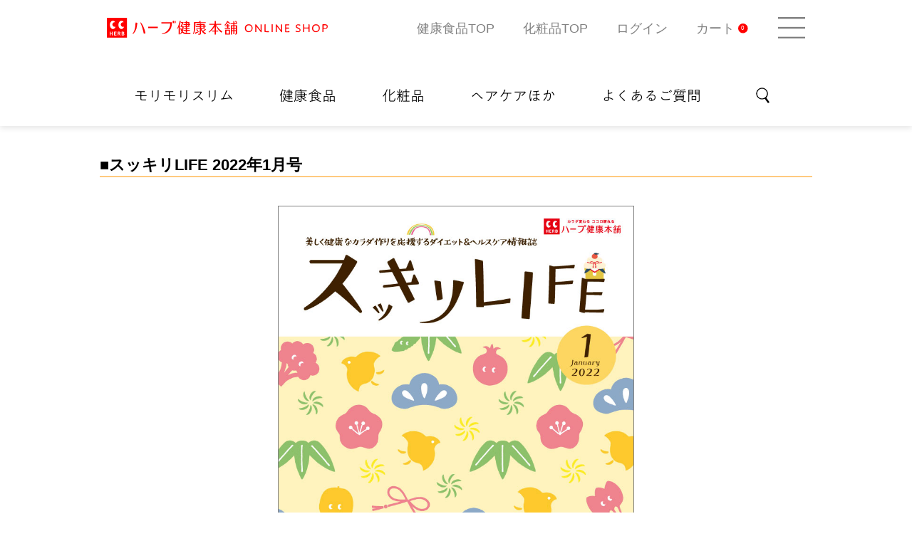

--- FILE ---
content_type: text/html;charset=UTF-8
request_url: https://www.sukkiri-life.com/contents/kaihoushi/2201/
body_size: 12662
content:
<!DOCTYPE html>
<html lang="ja" prefix="og: http://ogp.me/ns#">
<head>
<title>【公式】会報誌（1月号） | ハーブ健康本舗</title>
<meta charset="UTF-8" />
<meta http-equiv="X-UA-Compatible" content="IE=Edge" />
<meta name="format-detection" content="telephone=no" />
<meta name="viewport" content="width=device-width" /><link rel="shortcut icon" href="/contents/shop/life/favicon.ico" />

<link type="text/css" rel="stylesheet" href="/contents/jquery/css/powertip/jquery.powertip.css" />
<link type="text/css" rel="stylesheet" href="/contents/css/fontawesome/css/all.min.css" />
<link type="text/css" rel="stylesheet" href="/contents/css/fontawesome/css/v4-shims.min.css" />
<link type="text/css" rel="stylesheet" href="/contents/css/common/icomoon.css" />
<link type="text/css" rel="stylesheet" href="/contents/shop/life/css/orderInput.css">
<link type="text/css" rel="stylesheet" href="/contents/jquery/css/base/jquery-ui.css">
<link type="text/css" rel="stylesheet" href="/contents/jquery/css/jquery-ui-1.10.2.custom.css"/>
<link rel="stylesheet" type="text/css" href="/assets/css/style.css">
<link type="text/css" rel="stylesheet" href="/contents/css/item/FreePage.css?var=20260201" />
<link type="text/css" rel="stylesheet" href="/contents/css/FreePage.css?var=20260201" />

<style type="text/css">

@media screen and (max-width: 750px){#kaihoushi{margin:20px auto;text-align:center;}main{background-color:initial !important;}.kakudai{width: 25vw;position: absolute;top: 67vw;right: 0;}img{margin-bottom:10px;}}

@media screen and (min-width: 750px){#kaihoushi{margin-top:40px;text-align:center;}main{padding-bottom:0 !important;background-color:initial !important;}.kakudai{width: 200px;position: absolute;top: 570px;right: 25px;}img{margin-bottom:20px;}}

.hyousi{width:50%;}

h2 {
    margin-bottom: 40px;
    border-bottom: 2px solid #ffca7f!important;
    font-size: 22px!important;
    line-height: normal!important;
    text-align: left;
}
#footerContact h2.typesquare_option {
border:none !important;
}

.kaihoushi_page{position:relative;}

.kaihoushi_page img{border:1px solid gray;}
.kakudai{border:none!important;}
.backlink{position: relative;color: #fff!important;display: block;background-color: #ff9600;padding: 10px;text-align: center;width: 80%;margin: 30px auto;border-radius: 10px;}
.backlink:after{border-color: #fff #fff transparent transparent;border-style: solid;border-width: 1px;content: "";display: inline-block;height: 6px;position: absolute;right: 30px;top: 40%;-webkit-transform: rotate(45deg);transform: rotate(45deg);width: 6px;}

@media screen and (min-width: 750px){.backlink{width: 50%;margin-top:100px;}}</style>
<script src="/contents/jquery/js/jquery.min.js"></script>
<script src="/contents/jquery/js/jquery-ui.min.js"></script>
<script src="/contents/jquery/js/jquery.simplemodal.js"></script>
<script src="/contents/js/common/html5shiv.js"></script>
<script src="/contents/jquery/js/jquery.cookie.js"></script>
<script src="/contents/jquery/js/jquery.powertip-1.1.0.min.js"></script>
<script src="/contents/js/lib/jquery.formtips.1.2.6.js"></script>
<script src="/contents/js/lib/jquery.textresizer.js"></script>
<script src="/contents/js/lib/jquery.flickable.js"></script>
<script src="/contents/js/lib/jquery.scrollUp.min.js"></script>
<script src="/contents/js/lib/jquery.autoKana.js"></script>
<script src="/contents/js/lib/jquery-ui-mailautocomplete.js"></script>
<script src="/contents/js/validator.js?var=20260201"></script>
<script src="/contents/js/standard.js?var=20260201"></script>
<script src="/contents/js/eltex.standard.js?var=20260201"></script>
<script src="/contents/js/Project.common.js?var=20260201"></script>
<script src="/contents/js/item/FreePage.js?var=20260201"></script>
<script src="/contents/js/FreePage.js?var=20260201"></script>

<script src="/contents/shop/life/js/shop.common.js?var=20260201"></script>
<!--[if lt IE 9]>
<script src="/contents/js/common/html5shiv.js"></script>
<script src="/contents/js/lib/css3-mediaqueries.js"></script>
<script src="/contents/js/lib/respond.min.js"></script>
<![endif]-->

<link rel="stylesheet" type="text/css" href="/assets/css/pc/base.css?var=1"/>
  <link rel="stylesheet" type="text/css" href="/assets/css/pc/style.css?var=1"/>
  <link rel="stylesheet" type="text/css" href="/assets/css/pc/skin.css?var=1"/>
  <link rel="stylesheet" type="text/css" href="/assets/css/pc/font.css?var=1"/>
<meta name="keywords" content="スッキリライフ通販,モリモリスリム,便秘,お茶,青汁,ダイエット,ハーブ健康本舗" />
<meta name="description" content="健康食品メーカー・ハーブ健康本舗の公式通販サイトです。シリーズ累計780万箱突破の「モリモリスリム」をはじめ、「シボヘール」などの機能性表示食品など、美と健康に役立つ商品とサービスをご提供致します。" />
<link href="/assets/css/contents/kaihoushi/viewer.min.css" rel="stylesheet">
<script src="/assets/css/contents/kaihoushi/viewer.min.js"></script>
<meta name="robots" content="noindex , nofollow" /><script>
	  </script>


	<!-- 共通js,cssなどをセット -->
<script type="text/javascript" src="//typesquare.com/3/tsst/script/ja/typesquare.js?5efd9d837e244c028c046530ac1e0217" charset="utf-8"></script>

<script>document.createElement( "picture" );</script>
<script src="/assets/js/cmn/picturefill.js" async></script><script>
	var _scq = _scq || [];
//	_scq.push(['_setDebug','true']);	//debugモード
</script>
<script>
		_scq.push(['_setCustomField', 1, '']);
		</script>
	<script>

	//for scinable reccomend
	_scq.push(['_trackPageview']);

var _host = 'intelligence370.eltex.co.jp';
	(function() {
	var sc = document.createElement('script'); sc.type = 'text/javascript'; sc.async = true;
	sc.src = ('https:' == document.location.protocol ? 'https://' : 'http://')  + _host + '/js/sc.js';
	var s = document.getElementsByTagName('script')[0]; s.parentNode.insertBefore(sc, s);
	})();
	</script>
<script>
  (function(i,s,o,g,r,a,m){i['GoogleAnalyticsObject']=r;i[r]=i[r]||function(){
  (i[r].q=i[r].q||[]).push(arguments)},i[r].l=1*new Date();a=s.createElement(o),
  m=s.getElementsByTagName(o)[0];a.async=1;a.src=g;m.parentNode.insertBefore(a,m)
  })(window,document,'script','//www.google-analytics.com/analytics.js','ga');

  ga('create', 'G-CKY5SJ4QGP', 'auto');

	ga('send', 'pageview');
</script>
<script async src="https://www.googletagmanager.com/gtag/js?id=G-CKY5SJ4QGP"></script>
	<script>
	  window.dataLayer = window.dataLayer || [];
	  function gtag(){dataLayer.push(arguments);}
	  gtag('js', new Date());

	  
		  gtag('config', 'G-CKY5SJ4QGP');
	  </script>

	<!-- Google Tag Manager -->
<script>(function(w,d,s,l,i){w[l]=w[l]||[];w[l].push({'gtm.start':
new Date().getTime(),event:'gtm.js'});var f=d.getElementsByTagName(s)[0],
j=d.createElement(s),dl=l!='dataLayer'?'&l='+l:'';j.async=true;j.src=
'https://www.googletagmanager.com/gtm.js?id='+i+dl;f.parentNode.insertBefore(j,f);
})(window,document,'script','dataLayer','GTM-KFP5GGJ');</script>
<!-- End Google Tag Manager -->
<!-- GTM_relocate.jsを非同期で読み込む -->
<script type="text/javascript" defer src="/assets/js/cmn/GTM_relocate.js?20240301"></script>

<!-- ヘッダーセパレータースクリプトを読み込む -->
<script src="/assets/js/cmn/headers/header_separeter.js"></script>

<!-- ウェブナル社GTM-WDTT56M 自社挙動用及び新旧GA用GTM-KFP5GGJを読み込む-->
<script type="text/javascript">
    $(document).ready(function () {
        // 現在のURLを解析して特定のパターンを検索
        var urlParam01 = location.href.match('/lp/');
        var urlParam02 = location.href.match('/LP');
        var urlParam03 = location.href.match('/lp/cp/');

        // URLに特定のパターンが含まれている場合の処理
        if (urlParam01 || urlParam02) {
            // Google Tag Managerのスクリプトを動的に挿入
            (function (w, d, s, l, i) {
                w[l] = w[l] || [];
                w[l].push({
                    'gtm.start': new Date().getTime(),
                    event: 'gtm.js',
                });
                var f = d.getElementsByTagName(s)[0],
                    j = d.createElement(s),
                    dl = l != 'dataLayer' ? '&l=' + l : '';
                j.async = true;
                j.src = 'https://www.googletagmanager.com/gtm.js?id=' + i + dl;
                f.parentNode.insertBefore(j, f);
            })(window, document, 'script', 'dataLayer', 'GTM-WDTT56M');
            console.log('bc_tag');

            var $thisLocationHref = location.href;

            // URLに特定のパターンが含まれていない場合の追加処理
            if (!urlParam02) {
                if (!urlParam03) {
                    console.log('新規LP');
                }
            }
        }

        // 別のGoogle Tag Managerのスクリプトを動的に挿入
        (function (w, d, s, l, i) {
            w[l] = w[l] || [];
            w[l].push({
                'gtm.start': new Date().getTime(),
                event: 'gtm.js',
            });
            var f = d.getElementsByTagName(s)[0],
                j = d.createElement(s),
                dl = l != 'dataLayer' ? '&l=' + l : '';
            j.async = true;
            j.src = 'https://www.googletagmanager.com/gtm.js?id=' + i + dl;
            f.parentNode.insertBefore(j, f);
        })(window, document, 'script', 'sukkiriLifeDataLayer', 'GTM-KFP5GGJ');
    });
</script>

<!-- EBiSタグのバージョン4.10を開始 -->
<script type="text/javascript">
    (function (a, d, e, b, i, s) {
        window[i] = window[i] || [];
        var f = function (a, d, e, b, i, s) {
                var o = a.getElementsByTagName(d)[0],
                    h = a.createElement(d),
                    t = 'text/javascript';
                h.type = t;
                h.async = e;
                h.onload = function () {
                    window[i].init({ argument: s, auto: true });
                };
                h._p = o;
                return h;
            },
            h = f(a, d, e, b, i, s),
            l = '//taj',
            j = b + s + '/cmt.js';
        h.src = l + '1.' + j;
        h._p.parentNode.insertBefore(h, h._p);
        h.onerror = function (k) {
            k = f(a, d, e, b, i, s);
            k.src = l + '2.' + j;
            k._p.parentNode.insertBefore(k, k._p);
        };
    })(document, 'script', true, 'ebis.ne.jp/', 'ebis', '3WovAoTC');
</script>
<!-- EBiSタグの終了 -->

<!-- shubai.jsスクリプトを読み込む -->
<script type="text/javascript" src="/contents/shop/life/js/shubai.js"></script>

<script type="text/javascript">
    $(document).ready(function () {
        // URLに特定のパターンが含まれているかをチェック
        var urlParam001 = location.href.match('/item/siwakc/');
        
        // URLに特定のパターンが含まれている場合、リダイレクトを実行
        if (urlParam001) {
            window.location.href = 'https://www.sukkiri-life.com/item/kc/';
        }
    });
</script>

<!-- キャッシュを無効にするためのメタタグ -->
<meta http-equiv="Pragma" content="no-cache" />

<!-- Googleサイトの所有権を確認するためのメタタグ -->
<meta name="google-site-verification" content="S5Yax8rOawVqdwZktUStIHJclGzFRSpAHCCWR3Gq-iY" />

<!-- アール社GTM-WD8B7X6 -->
<!-- 20221107 RC GTM -->
<!-- Google Tag Managerのスクリプトを動的に挿入 -->
<script>
    (function (w, d, s, l, i) {
        w[l] = w[l] || [];
        w[l].push({
            'gtm.start': new Date().getTime(),
            event: 'gtm.js',
        });
        var f = d.getElementsByTagName(s)[0],
            j = d.createElement(s),
            dl = l != 'dataLayer' ? '&l=' + l : '';
        j.async = true;
        j.src = 'https://rc.sukkiri-life.com/gtm.js?id=' + i + dl;
        f.parentNode.insertBefore(j, f);
    })(window, document, 'script', 'dataLayer', 'GTM-WD8B7X6');
</script>
<!-- End Google Tag Manager -->

<!-- アール社GTM-TH7N4LL -->
<!-- 20230209 RC GTM -->
<!-- Google Tag Managerのスクリプトを動的に挿入 -->
<script>
    (function (w, d, s, l, i) {
        w[l] = w[l] || [];
        w[l].push({
            'gtm.start': new Date().getTime(),
            event: 'gtm.js',
        });
        var f = d.getElementsByTagName(s)[0],
            j = d.createElement(s),
            dl = l != 'dataLayer' ? '&l=' + l : '';
        j.async = true;
        j.src = 'https://www.googletagmanager.com/gtm.js?id=' + i + dl;
        f.parentNode.insertBefore(j, f);
    })(window, document, 'script', 'dataLayer', 'GTM-TH7N4LL');
</script>
<!-- End Google Tag Manager -->

<!-- 20240508 wneng -->
<!-- detachment_prevention.jsスクリプトを読み込む -->
<script src="https://api.ada-cloud.com/js/detachment_prevention.js?api_token=7yM4A64S5qLblZS5hSoPXdOL1GlSOkOeEKm52s1yJ5K3OvU1WaavfLfi2x4z&ad_id=2309"></script>
<!-- 20240508 wneng END -->

<!-- アール社GTM-KMS73JHC -->
<!-- 240909 rc -->
<!-- Google Tag Managerのスクリプトを動的に挿入 -->
<script>
    (function (w, d, s, l, i) {
        w[l] = w[l] || [];
        w[l].push({
            'gtm.start': new Date().getTime(),
            event: 'gtm.js',
        });
        var f = d.getElementsByTagName(s)[0],
            j = d.createElement(s),
            dl = l != 'dataLayer' ? '&l=' + l : '';
        j.async = true;
        j.src = 'https://www.googletagmanager.com/gtm.js?id=' + i + dl;
        f.parentNode.insertBefore(j, f);
    })(window, document, 'script', 'dataLayer', 'GTM-KMS73JHC');
</script>
<!-- End Google Tag Manager -->



<!-- 241211 hsrev -->
<!-- Google Tag Manager -->
<script>(function(w,d,s,l,i){w[l]=w[l]||[];w[l].push({'gtm.start':
new Date().getTime(),event:'gtm.js'});var f=d.getElementsByTagName(s)[0],
j=d.createElement(s),dl=l!='dataLayer'?'&l='+l:'';j.async=true;j.src=
'https://www.googletagmanager.com/gtm.js?id='+i+dl;f.parentNode.insertBefore(j,f);
})(window,document,'script','dataLayer','GTM-PWSSCHN');</script>
<!-- End Google Tag Manager -->
<!-- 241211 hsrev END -->
<input type="hidden" id="bot_customer_no" name="bot_customer_no" value=""/></head>

<body class="no_login_base"  id="FreePage" onload="initBody();">





<!-- Google Tag Manager (noscript) -->
<noscript><iframe src="https://www.googletagmanager.com/ns.html?id=GTM-KFP5GGJ"
height="0" width="0" style="display:none;visibility:hidden"></iframe></noscript>
<!-- End Google Tag Manager (noscript) -->




<!-- 自社挙動用及び旧GA用GTM-KFP5GGJを読み込む-->
<!-- Google Tag Manager (noscript) -->
<noscript><iframe src="https://www.googletagmanager.com/ns.html?id=GTM-KFP5GGJ"
height="0" width="0" style="display:none;visibility:hidden"></iframe></noscript>
<!-- End Google Tag Manager (noscript) -->

<!-- PTエンジン用タグを読み込む -->
 <!--ptengine start-->
<script type="text/javascript">
			window._pt_lt = new Date().getTime();
			window._pt_sp_2 = [];
			_pt_sp_2.push("setAccount,77da06c5");
			var _protocol =(("https:" == document.location.protocol) ? " https://" : " http://");
			(function() {
				var atag = document.createElement("script");
				atag.type = "text/javascript";
				atag.async = true;
				atag.src = _protocol + "js.ptengine.jp/77da06c5.js";
				var s = document.getElementsByTagName("script")[0];
				s.parentNode.insertBefore(atag, s);
			})();
	</script>
 <!--ptengine end-->

<!-- アール社GTM-WD8B7X6 -->
<!-- Google Tag Manager (noscript) -->
<noscript><iframe src="https://rc.sukkiri-life.com/ns.html?id=GTM-WD8B7X6"
height="0" width="0" style="display:none;visibility:hidden"></iframe></noscript>
<!-- End Google Tag Manager (noscript) -->

<!-- アール社GTM-TH7N4LL -->
<!-- 20230209 RC GTM -->
<!-- Google Tag Manager (noscript) -->
<noscript><iframe src="https://www.googletagmanager.com/ns.html?id=GTM-TH7N4LL"
height="0" width="0" style="display:none;visibility:hidden"></iframe></noscript>
<!-- End Google Tag Manager (noscript) -->

<!-- アール社GTM-KMS73JHC -->
<!-- 240909 rc -->
<!-- Google Tag Manager (noscript) -->
<noscript><iframe src="https://www.googletagmanager.com/ns.html?id=GTM-KMS73JHC"
height="0" width="0" style="display:none;visibility:hidden"></iframe></noscript>
<!-- End Google Tag Manager (noscript) -->
<!-- 240909 rc END -->



<!-- 241211 hsrev -->
<!-- Google Tag Manager (noscript) -->
<noscript><iframe src="https://www.googletagmanager.com/ns.html?id=GTM-PWSSCHN"
height="0" width="0" style="display:none;visibility:hidden"></iframe></noscript>
<!-- End Google Tag Manager (noscript) -->
<!-- 241211 hsrev END -->



<!-- 250312 wn3d -->
<script src="https://app2.blob.core.windows.net/botchan/client_custom/efo/formassist/error_fetcher.js"></script>
<!-- 250312 wn3d END -->






<div id="wrap">
<!-- header -->
<header>
<div id="mainHeader">
  <div class="container">
    <h1>
  <a href="/">
    <img class="pc" src="/assets/images_pc/common2022/logo.svg" alt="【公式】ハーブ健康本舗のショッピングサイト">
    <img class="sp" src="/assets/images_sp/common2022/logo.svg" alt="【公式】ハーブ健康本舗のショッピングサイト">
  </a>
</h1>
<div id="mainHeaderContents">
        <div id="mainHeaderContentsLink_PC" class="pc">
            <a href="/Login.jsp" class="icon-btn login-btn">
              <figure>
                <img src="/assets/images_pc/common2021/header_icon_login.svg" alt="ログイン">
              </figure>
              <p>ログイン</p>
            </a>
  <a href="/Cart.jsp" class="icon-btn cart-btn">
              <figure>
              <img src="/assets/images_pc/common2021/header_icon_cart.svg" alt="カート">
              <span class="number">0</span>
          </figure>
<p>カート</p>
            </a>
		    <a data-target-acco-id="searchItemMenu" class="icon-btn search-btn header-nav_acco-btn">              <figure>
                <img src="/assets/images_pc/common2021/header_icon_search.svg" alt="商品を探す">
              </figure>
              <p>商品を探す</p>
            </a>

          </div><!-- mainHeaderContentsLink -->

          <div id="mainHeaderContentsLink_SP" class="sp">
            <a href="/Login.jsp" class="icon-btn login-btn">
                <img src="/assets/images_pc/common2021/header_icon-sp_login.svg" alt="ログイン">
            </a>
  <a href="/Cart.jsp" class="icon-btn cart-btn">
              <figure>
              <img src="/assets/images_pc/common2021/header_icon-sp_cart.svg" alt="カート">
              <span class="number">0</span>
          </figure>
</a>
            <a data-target-acco-id="searchItemMenu" class="icon-btn search-btn header-nav_acco-btn">
		      <img src="/assets/images_pc/common2021/header_icon-sp_search.svg" alt="商品を探す">
		    </a>
          </div><!-- mainHeaderContentsLink -->
        <a id="menuBtn">
          <img class="sp" src="/assets/images_pc/common/menu_icon.svg" alt="メニュー">
          <img class="pc" src="/assets/images_pc/common/menu_icon_pc.svg" alt="メニュー">
        </a><!-- menuBtn -->
      </div><!-- mainHeaderContents -->

    </div><!-- container -->
  </div>

<!-- ヘッダー商品メニュ -->
<nav id="headGlobalSubNav">
    <!-- nav -->
    <ul class="container">
    <li class="kensyoku-btn header-nav_acco-btn"><a href="/item/morimori/?link=gnav">モリモリスリム</a></li>
    <li class="kensyoku-btn header-nav_acco-btn" data-target-acco-id="kensyokuItemMenu"><a>健康食品</a></li>
    <li class="kesyouhin-btn header-nav_acco-btn" data-target-acco-id="kesyouhinItemMenu"><a>化粧品</a></li>
      <li class="haircareItem-btn header-nav_acco-btn" data-target-acco-id="haircareItemMenu"><a>ヘアケアほか</a></li>
      <li class="faq-btn header-nav_acco-btn helpf-trigger" data-target-acco-id="faqItemMenu"><a href="/faq/?link=gnav" onclick="ga('send','event','g_faq','Click','g_faq',1);">よくあるご質問</a></li>
      <li class="search-btn header-nav_acco-btn pc" data-target-acco-id="searchItemMenu"><a><img src="/assets/images_pc/common2022/icon_search.svg" alt=""></a></li>
    </ul>
  </nav>
  
  <div id="headGlobalSubNav-cosme">
    <nav>
      <ul class="container">
        <li><a href="/kc-cosme/brandstory/">Brand Story</a></li>
        <li id="headerCosmeItems-switch">
          <a>Product</a>
          <nav class="headerCosmeItems">
            <div class="headerCosmeItems_column">
              <strong>【クレンジング】</strong>
              <a href="/item/detail/1570/">KC むきタマつるん発泡美容液クレンジング</a>
            </div>
            <div class="headerCosmeItems_column">
              <strong>【ローション】</strong>
              <a href="/item/detail/1555/">KCやわ 肌マンゴスチンローション エクストラ</a>
              <a href="/item/detail/1550/">KC やわ肌マンゴスチンローション</a>
            </div>
            <div class="headerCosmeItems_column">
              <strong>【オールインワンジェル】</strong>
              <a href="/item/detail/1515/">SIWA-KC オールインワンスキンジェル</a>
              <a href="/item/detail/1580/">SIWA-KC オールインワンスキンジェル モイスト</a>
            </div>
            <div class="headerCosmeItems_column">
              <strong>【スペシャルケア】</strong>
              <a href="/item/detail/1590/">KC はりつやマスククリーム</a>
              <a href="/item/detail/1520/">SIWA-KC リンクルクリーム</a>
            </div>
            <div class="headerCosmeItems_column">
              <strong>【メイクアップ】</strong>
              <a href="/item/detail/1640/">SIWA-KC UVトーンアップベース</a>
              <a href="/item/detail/1610/">SIWA-KC オールインワンクッション（NB）</a>
              <a href="/item/detail/1620/">SIWA-KC オールインワンクッション（NO）</a>
              <a href="/item/detail/1610/#GoodsDetailCart">専用ケース</a>
            </div>
            <div class="headerCosmeItems_viewAll"><a href="/item/kc/">全商品一覧</a></div>
          </nav>
        </li>
        <li class="faq-btn helpf-trigger"><a href="/faq/">FAQ</a></li>
        <li class="btn-search header-nav_acco-btn pc" data-target-acco-id="searchItemMenu2"><a><img src="/assets/images_pc/common2022/icon_search.svg" alt=""></a></li>
      </ul>
    </nav>
  </div>
  
  <script>
    const headerCosmeItemsATags = document.querySelectorAll('.headerCosmeItems_column a');
  
    for (let i = 0,len = headerCosmeItemsATags.length; i < len; i++){
      let linkText = headerCosmeItemsATags[i].innerText;
      headerCosmeItemsATags[i].insertAdjacentHTML('beforeend','<span class="hoverText">' + linkText + '</span>')
  
    }
  </script>
  
  
  <!-- 各展開 -->
  <div id="headerNavigationMenu">
    <div id="kensyokuItemMenu" class="header_item-menu">
      <div class="container">
  
        <section class="header_item-menu_category">
          <div class="header-item-menu_cat-name">
            <h2>目的で探す</h2>
            <a href="/item/?link=gnav">全商品一覧</a>
          </div>
  
          <ul class="header_item-menu_list">
  
            <li class="header_item-menu_box">
              <h3 class="accordion-menu_btn" data-target-acco-id="cat-sukkiri">
                <figure class="pc"><img src="/assets/images_pc/common/ItemMenu/cat-kensyoku_01.png" alt="スッキリ"></figure>
                <figure class="sp"><img src="/assets/images_sp/common/ItemMenu/cat-kensyoku_01.png" alt="スッキリ"></figure>
                <span>スッキリ</span>
              </h3>
              <ul id="cat-sukkiri" class="cat-acco">
                <li><a href="/item/sukkiri/?link=gnav">お 茶・その他飲料</a></li>
                <li><a onclick="window.location.reload()" href="/item/sukkiri/?link=gnav#sukkiri_supplement">サプリメント</a></li>
                <li class="sp_view-all"><a href="/item/sukkiri/?link=gnav">すべて見る</a></li>
              </ul>
            </li>
  
            <li class="header_item-menu_box">
              <h3 class="accordion-menu_btn" data-target-acco-id="cat-dietary">
                <figure class="pc"><img src="/assets/images_pc/common/ItemMenu/cat-kensyoku_02.png" alt="ダイエタリー"></figure>
                <figure class="sp"><img src="/assets/images_sp/common/ItemMenu/cat-kensyoku_02.png" alt="ダイエタリー"></figure>
                <span class="twoLine">ダイエタリーライフ<br>サポート</span>
              </h3>
              <ul id="cat-dietary" class="cat-acco">
                <li><a href="/item/healthy-diet/?link=gnav">サプリメント</a></li>
                <li><a onclick="window.location.reload()" href="/item/healthy-diet/?link=gnav#healthy-diet_smoothie">スムージー</a></li>
                <li><a onclick="window.location.reload()" href="/item/healthy-diet/?link=gnav#healthy-diet_tea">お 茶</a></li>
                <li class="sp_view-all"><a href="/item/healthy-diet/">すべて見る</a></li>
              </ul>
            </li>
  
            <li class="header_item-menu_box">
              <h3><a href="/item/healthcare/?link=gnav">
                <figure class="pc"><img src="/assets/images_pc/common/ItemMenu/cat-kensyoku_03.png" alt="ヘルスケア"></figure>
                <figure class="sp"><img src="/assets/images_sp/common/ItemMenu/cat-kensyoku_03.png" alt="ヘルスケア"></figure>
                <span>ヘルスケア</span>
              </a></h3>
            </li>
  
            <li class="header_item-menu_box">
              <h3><a href="/item/beauty/?link=gnav">
                <figure class="pc"><img src="/assets/images_pc/common/ItemMenu/cat-kensyoku_04.png" alt="ビューティー"></figure>
                <figure class="sp"><img src="/assets/images_sp/common/ItemMenu/cat-kensyoku_04.png" alt="ビューティー"></figure>
                <span>ビューティー</span>
              </a></h3>
            </li>
  
            <li class="header_item-menu_box">
              <h3><a href="/item/malnutrition/?link=gnav">
                <figure class="pc"><img src="/assets/images_pc/common/ItemMenu/cat-kensyoku_05.png" alt="基礎栄養サポート"></figure>
                <figure class="sp"><img src="/assets/images_sp/common/ItemMenu/cat-kensyoku_05.png" alt="基礎栄養サポート"></figure>
                <span>基礎栄養サポート</span>
              </a></h3>
            </li>
  
            <li class="header_item-menu_box">
              <h3><a href="/item/etiquette/?link=gnav">
                <figure class="pc"><img src="/assets/images_pc/common/ItemMenu/cat-kensyoku_07.png" alt="エチケット"></figure>
                <figure class="sp"><img src="/assets/images_sp/common/ItemMenu/cat-kensyoku_07.png" alt="エチケット"></figure>
                <span>エチケット</span>
              </a></h3>
            </li>
  
            <li class="header_item-menu_box">
              <h3><a href="/item/eye-health/?link=gnav">
                <figure class="pc"><img src="/assets/images_pc/common/ItemMenu/cat-kensyoku_06.png" alt="アイケア"></figure>
                <figure class="sp"><img src="/assets/images_sp/common/ItemMenu/cat-kensyoku_06.png" alt="アイケア"></figure>
                <span>クッキリな毎日</span>
              </a></h3>
            </li>
  
            <li class="header_item-menu_box">
              <h3><a href="/item/syokuhin/?link=gnav">
                <figure class="pc"><img src="/assets/images_pc/common/ItemMenu/cat-kensyoku_08.png" alt="青汁"></figure>
                <figure class="sp"><img src="/assets/images_sp/common/ItemMenu/cat-kensyoku_08.png" alt="青汁"></figure>
                <span>食品</span>
              </a></h3>
            </li>
              
              <!--<li class="header_item-menu_box">
              <h3><a href="/item/dietary-goods/?link=gnav">
                <figure class="pc"><img src="/assets/images_pc/common/ItemMenu/cat-kenkou_01.png" alt="ダイエタリー"></figure>
                <figure class="sp"><img src="/assets/images_sp/common/ItemMenu/cat-kenkou_01.png" alt="ダイエタリー"></figure>
                <span>ダイエタリー</span>
              </a></h3>
            </li>-->
  
            <li class="header_item-menu_box">
              <h3><a onclick="window.location.reload()" href="/item/active-life/?link=gnav#active-life_support">
                <figure class="pc"><img src="/assets/images_pc/common/ItemMenu/cat-kenkou_02.png" alt="ヘルスケア"></figure>
                <figure class="sp"><img src="/assets/images_sp/common/ItemMenu/cat-kenkou_02.png" alt="ヘルスケア"></figure>
                <span>アクティブサポート</span>
              </a></h3>
            </li>
  
          </ul>
  
        </section>
  
        <section class="header_item-menu_series">
          <div class="header-item-menu_cat-name">
            <h2>人気シリーズで探す</h2>
          </div>
  
          <ul class="header_item-menu_list">
  
            <li class="header_item-menu_box">
              <a href="/item/morimori/?link=gnav">
                <figure class="pc"><img src="/assets/images_pc/common/ItemMenu/series-kensyoku_01.png" alt="モリモリスリムシリーズ"></figure>
                <figure class="sp"><img src="/assets/images_sp/common/ItemMenu/series-kensyoku_01.png" alt="モリモリスリムシリーズ"></figure>
                <h3>
                  <span class="catch">おいしさスッキリ自然のチカラ</span>
                  <span class="name">モリモリスリムシリーズ</span>
                </h3>
              </a>
            </li>
  
            <li class="header_item-menu_box">
              <a href="/item/shiboheru/?link=gnav">
                <figure class="pc"><img src="/assets/images_pc/common/ItemMenu/series-kensyoku_02.png" alt="シボヘールシリーズ"></figure>
                <figure class="sp"><img src="/assets/images_sp/common/ItemMenu/series-kensyoku_02.png" alt="シボヘールシリーズ"></figure>
                <h3>
                  <span class="catch">ダイエッターサポート</span>
                  <span class="name">シボヘールシリーズ</span>
                </h3>
              </a>
            </li>
  
            <li class="header_item-menu_box">
              <a href="/item/healthcare/?link=gnav">
                <figure class="pc"><img src="/assets/images_pc/common/ItemMenu/series-kensyoku_03.png" alt="100年健康源シリーズ"></figure>
                <figure class="sp"><img src="/assets/images_sp/common/ItemMenu/series-kensyoku_03.png" alt="100年健康源シリーズ"></figure>
                <h3>
                  <span class="catch">シニア世代のお悩みを力強くサポート</span>
                  <span class="name">100年健康源シリーズ</span>
                </h3>
              </a>
            </li>
  
          </ul>
  
        </section>
  
      </div>
    </div>
  
      <div id="kesyouhinItemMenu" class="header_item-menu">
    <div class="container">

      <section class="header_item-menu_category">

        <div class="header-item-menu_cat-name">
          <h2>人気シリーズで探す</h2>
          <a href="/item/?link=gnav">全商品一覧</a>
        </div>

        <ul class="header_item-menu_list">
          <li class="header_item-menu_box">
            <a href="/item/kc/?link=gnav">
                <h3>
                  <figure class="pc"><img src="/assets/images_pc/common/ItemMenu/cat-kesyouhin_01.png" alt="KCシリーズ"></figure>
                  <figure class="sp"><img src="/assets/images_pc/common/ItemMenu/cat-kesyouhin_01.png" alt="KCシリーズ"></figure>
                  <span class="twoLine">KCシリーズ</span>
                </h3>
            </a>
          </li>

          <li class="header_item-menu_box">
            <a href="/item/menscosme/?link=gnav">
                <h3>
                  <figure class="pc"><img src="/assets/images_pc/common/ItemMenu/cat-mens_kesyouhin_01.png" alt="男性用化粧品シリーズ"></figure>
                  <figure class="sp"><img src="/assets/images_pc/common/ItemMenu/cat-mens_kesyouhin_01.png" alt="男性用化粧品シリーズ"></figure>
                  <span class="twoLine">男性用化粧品<br>シリーズ</span>
                </h3>
            </a>
          </li>
        </ul>

      </section>

      <!--<section class="header_item-menu_series">
        <div class="header-item-menu_cat-name">
          <h2>人気シリーズで探す</h2>
        </div>

        <ul class="header_item-menu_list">

          <li class="header_item-menu_box">
            <a href="/item/kc/?link=gnav">
              <figure class="pc"><img src="/assets/images_pc/common/ItemMenu/series-kesyouhin_01.png" alt="SIWA-KCシリーズ"></figure>
              <figure class="sp"><img src="/assets/images_pc/common/ItemMenu/series-kesyouhin_01.png" alt="SIWA-KCシリーズ"></figure>
              <h3>
                <span class="catch">KC KENKO COSME</span>
                <span class="name">KCシリーズ</span>
              </h3>
            </a>
          </li>

        </ul>

      </section>-->

    </div>
  </div>
      
        <div id="haircareItemMenu" class="header_item-menu">
      <div class="container">
  
        <section class="header_item-menu_category">
  
          <div class="header-item-menu_cat-name">
            <h2>目的で探す</h2>
            <a href="/item/?link=gnav">全商品一覧</a>
          </div>
  
          <ul class="header_item-menu_list">
            <li class="header_item-menu_box">
              <h3><a href="/item/haircare/?link=gnav">
                <figure class="pc"><img src="/assets/images_pc/common/ItemMenu/series-haircare_01.png" alt="ヘアケアほか"></figure>
                <figure class="sp"><img src="/assets/images_pc/common/ItemMenu/series-haircare_01.png" alt="ヘアケアほか"></figure>
                <span>ヘアケアほか</span>
              </a></h3>
            </li>
          </ul>
  
        </section>
  
        <!--<section class="header_item-menu_series">
  
          <div class="header-item-menu_cat-name">
            <h2>人気シリーズで探す</h2>
          </div>
  
          <ul class="header_item-menu_list">
  
            <li class="header_item-menu_box">
              <a onclick="window.location.reload()" href="/item/dietary-goods/?link=gnav#active-life_siboheru">
                <figure class="pc"><img src="/assets/images_pc/common/ItemMenu/series-kenkou_01.png" alt="シボヘールシリーズ"></figure>
                <figure class="sp"><img src="/assets/images_sp/common/ItemMenu/series-kenkou_01.png" alt="シボヘールシリーズ"></figure>
                <h3>
                  <span class="catch">ダイエッターサポート</span>
                  <span class="name">シボヘールシリーズ</span>
                </h3>
              </a>
            </li>
  
            <li class="header_item-menu_box">
              <a onclick="window.location.reload()" href="/item/active-life/?link=gnav#active-life_support">
                <figure class="pc"><img src="/assets/images_pc/common/ItemMenu/series-kenkou_02.png" alt="100年健康源シリーズ"></figure>
                <figure class="sp"><img src="/assets/images_sp/common/ItemMenu/series-kenkou_02.png" alt="100年健康源シリーズ"></figure>
                <h3>
                  <span class="catch">シニア世代のお悩みを力強くサポート</span>
                  <span class="name">100年健康源シリーズ</span>
                </h3>
              </a>
            </li>
  
          </ul>
  
        </section>-->
  
      </div>
    </div>
  
    <div id="searchItemMenu" class="header_item-menu">
      <div class="container">
  
        <div class="search-keyword-box01">
          <form method="get" action="/GoodsList.jsp" class="searchNavi cf" name="searchForm" id="searchNavi">
                      <span class="search_text">
                <input type="text" autocomplete="off" title="キーワード、商品名で検索" name="keyword" id="q" class="q" value="" placeholder="商品に関するキーワードで検索">
                      </span>
            <span class="search_btn">
                          <input type="button" title="検索" value="検索" name="searchNaviButton" id="searchNaviButton" class="searchNaviButton" onclick="document.searchForm.submit(); return false;">
                      </span>
          </form>
        </div>
  
      </div>
    </div>
  
    <div id="searchItemMenu2" class="header_item-menu">
      <div class="container">
  
        <div class="search-keyword-box01">
          <div class="searchBox_wrapper">
            <span class="search_text">
              <input type="text" autocomplete="off" title="キーワード、商品名で検索" name="keyword" id="q-3" class="q" value="" placeholder="商品に関するキーワードで検索">
            </span>
            <span class="search_btn">
              <input type="button" title="検索" value="検索" name="searchNaviButton" id="searchNaviButton" class="searchNaviButton" onclick="document.searchForm.submit(); return false;">
            </span>
          </div>
        </div>
  
      </div>
    </div>
  </div>
  
  <script>
  (function() {
      // スクリプトを読み込まないURLリスト
      const allowedUrls = [
          'https://www.sukkiri-life.com/contents/herbre/',
          'https://www.sukkiri-life.com/news/',
          'https://www.sukkiri-life.com/beginner/',
          'https://www.sukkiri-life.com/Cart.jsp',
          'https://www.sukkiri-life.com/OrderInfoInput.jsp',
          'https://www.sukkiri-life.com/OrderInfoConfirm.jsp',
          'https://www.sukkiri-life.com/OrderInfoComplete.jsp',
          'https://www.sukkiri-life.com/kc-cosme/harebare/',
          'https://www.sukkiri-life.com/contents/kaihoushi/',
          'https://www.sukkiri-life.com/contents/herbremenu/',
          'https://www.sukkiri-life.com/ganko_type_25/',
          'https://www.sukkiri-life.com/ecshopping_coupon_explain_tga500/',
          'https://www.sukkiri-life.com/Login.jsp',
          'https://www.sukkiri-life.com/MemberExistCheck.jsp',
          'https://www.sukkiri-life.com/MemberNetRegister.jsp'
      ];
      const currentUrl = window.location.href;
      const isExcluded = allowedUrls.some(url => currentUrl.startsWith(url));
      if (!isExcluded) {
          const script = document.createElement('script');
          script.src = 'https://helpfeel.com/projects/js/helpfeel-element.js';
          script.async = true;
          script.setAttribute('data-project-name', 'sukkiri-life-faq');
          document.head.appendChild(script);
      }
  })();
  </script></header>

<div id="slideMenu">
  <header>
    <div id="slideMenuHeader">
      <nav id="headSlideMenuNav">
        <ul>
          <li class="home-btn"><a href="/"><img src="/assets/images_sp/common/home_icon.svg" alt="ホーム"></a></li>
        </ul>
      </nav>
      <div id="menuCloseBtn"><img src="/assets/images_sp/common/close_icon.svg"></div>
    </div>
</header>
<span class="number" id="cartNum">0</span>
<a id="slideMenu_close-btn"></a>
<div class="slideMenu_menu">
  <div class="slideMenu_member">

    <a href="/Member.jsp" class="mypage-btn login-contents"><p>マイページ</p></a>
    <a href="/Login.jsp" class="login-btn nologin-contents"><p>ログイン</p></a>

    <a href="/Cart.jsp" class="cart-btn"><p>カート</p><span id="slideMenu_cartNum" class="number">1</span></a>
  </div>

  <ul class="slideMenu_contentsLink">
    <li><a href="/Logout.jsp" class="login-contents">ログアウト</a></li>
    <li class="slideMenu_menu_acco">
      <a class="accordion-menu_btn" data-target-acco-id="slideMenu_menu_acco" >ハーブ健康本舗のこと</a>
      <ul id="slideMenu_menu_acco">
        <li><a href="/about/">ハーブ健康本舗の想い</a></li>
        <li><a href="/about/promise/">５つの約束</a></li>
      </ul>
    </li>
    
    <li><a href="/guide/">お買い物ガイド</a></li>
    <li class="helpf-trigger"><a href="/faq/">よくあるご質問</a></li>
    <li><a href="/voice/">お客さまの声</a></li>

    
  </ul>

  <div class="slideMenu_banner">
    <!-- ログイン時のみ表示のバナーには「class="login-contents"」 -->
    <a href="/guide/Introduce/" onclick="ga('send','event','hamburgermenu_syoukai_cp_friend','Click','ハンバーガーメニュー',1);">
      <img src="/assets/images_pc/common2022/slideMenu_bnr_campaign.jpg" alt="お友達紹介キャンペーン実施中！">
    </a>
  </div>

</div>

<div class="slideMenu_contact">
  <div class="slideMenu_contact_tel">

<div class="footerInquiry">
<a href="https://faq.sukkiri-life.com/" class="formContact">ご質問・お問い合わせはこちら</a>
</div>

    <!--a href="/InquiryInput.jsp" class="formContact">
      <p><span>メールでのお問い合わせはこちら</span></p>
    </a--><!-- formContact -->

    <div class="telephoneContact">

      <h3>お電話でのご注文・お問い合わせ<span>※電話番号のお掛け間違いにご注意ください｡</span></h3>

      <a href="tel:0120963882" class="telephoneContact_tel">
        <p class="tel" x-ms-format-detection="none">0120-963-<span class="large">882</span></p>
        <p class="contact_time">月～金 10:00～18:30(土日祝･年末年始･お盆休)</p>
      </a>

      <div class="pc congestion_item item-1500-modal-button" onclick="ga('send','event','konzatsu','Click','混雑',1);">
        <span>お電話の混雑状況を確認する</span></div>
    </div>
  </div>

</div>

<div class="slideMenu_footer">
  <!-- DigiCert Seal HTML -->
<!-- Place HTML on your site where the seal should appear -->
<div id="DigiCertClickID_ZTa9tfXN"></div>

<!-- DigiCert Seal Code -->
<!-- Place with DigiCert Seal HTML or with other scripts -->
<script type="text/javascript">
    var __dcid = __dcid || [];__dcid.push({"cid":"DigiCertClickID_ZTa9tfXN","tag":"ZTa9tfXN"});(function(){var cid=document.createElement("script");cid.async=true;cid.src="//seal.digicert.com/seals/cascade/seal.min.js";var s = document.getElementsByTagName("script");var ls = s[(s.length - 1)];ls.parentNode.insertBefore(cid, ls.nextSibling);}());
</script>
  <p>ハーブ健康本舗Webサイトでは個人情報保護のため、SSL暗号化通信を採用しております。</p>
</div></div>
<div id="searchItemMenuBg"></div>
<div id="slideMenuBg"></div>

<!-- /header -->



<nav id="breadcrumb" class="container">
	<ul>
		<li class="home" itemscope itemtype="https://schema.org/BreadcrumbList"><a href="/"  itemprop="url"><span itemprop="title">ハーブ健康本舗トップページ</span></a></li>
			<li>会報誌（1月号）</li>
		</ul>
</nav>

<div id="contents" class="contents oneColumn cf">
<section>
	  <main>
<form name="formMain" action="/FreePage.jsp" method="post" class="clearfix" onsubmit="return false;" novalidate>
<input type="hidden" id="a" name="a" value="1"/>
<input type="hidden" id="mode" name="mode" value=""/>
<input type="hidden" id="focusItemId" name="focusItemId" value=""/>
<input type="hidden" id="token" name="token" value="kx2GLUJpsz389E5UZZ8k3luMupha4lJL"/>
<input type="hidden" id="flowToken" name="flowToken" value=""/>
<input type="hidden" id="screenId" name="screenId" value="FreePage"/>
<input type="hidden" id="appContextPath" value="/"/>
<input type="hidden" id="pageLocale" value="ja_JP"/>
<input type="hidden" id="pageLocaleLangage" value="ja"/>
<div id="topGroupName" class="set-group topGroupName topLayoutGroupBlock">
	<div id="errorGroup" class="set-group errorGroup">
		<div id="isExistsError" class="errorMessage">
			</div></div><div id="messageGroup" class="set-group messageGroup message ">
		</div><div id="htmlTextItemWrap" class="itemWrap htmlTextItemWrap divWrap">
	<div class="items">
		<div id="htmlText_innerId" class="htmlText"><div class="kaihoushi_page">
  <div id="kaihoushi">
    <h2>■スッキリLIFE 2022年1月号</h2>
    <img class="hyousi" src="/assets/images/contents/kaihoushi/2201/h1.jpg" alt="">
    <img src="/assets/images/contents/kaihoushi/2201/p02_03.jpg" alt="">
    <img src="/assets/images/contents/kaihoushi/2201/p04_05.jpg" alt="">
    <img src="/assets/images/contents/kaihoushi/2201/p06_07.jpg" alt="">
    <img src="/assets/images/contents/kaihoushi/2201/p08_09.jpg" alt="">
    <img src="/assets/images/contents/kaihoushi/2201/p10_11.jpg" alt="">
    <img src="/assets/images/contents/kaihoushi/2201/p12_13.jpg" alt="">
    <img src="/assets/images/contents/kaihoushi/2201/p14_15.jpg" alt="">
    <img src="/assets/images/contents/kaihoushi/2201/p16_17.jpg" alt="">
    <img src="/assets/images/contents/kaihoushi/2201/p18_19.jpg" alt="">
    <img src="/assets/images/contents/kaihoushi/2201/p20_21.jpg" alt="">
    <img class="hyousi" src="/assets/images/contents/kaihoushi/2201/h4.jpg" alt="">
  </div>
  <img class="kakudai" src="/assets/images/contents/kaihoushi/kakudai.png" alt="">
  <a class="backlink" href="../">バックナンバーを見る</a>
</div>
<script>
  var viewer = new Viewer(document.getElementById('kaihoushi'));
</script>
</div>
	</div>
	</div></div></form>
<div id="_allErrorsText" style="display:none">
</div>

		</main>
	</section>
</div><!-- /contents -->

<!-- footer -->
<footer>
<!--SPで右下「x」ボタンが正常に動作しないため対応-->
<script>
  window.addEventListener('DOMContentLoaded', function () {
    setTimeout(function (){
      const bnr = document.getElementsByClassName('ul-widget-main-window')[0];
  
      if (bnr) {
        const bnrBody = bnr.contentWindow.document;
        const closeBtn = bnrBody.getElementById('closeBtn');
  
        closeBtn.addEventListener('click', function () {
          bnr.style.setProperty('display', 'none')
        })
      }
    },4000)
  })
</script>
<!--END SPで右下「x」ボタンが正常に動作しないため対応-->

<!-- パーツ置き換え -->
<script>
  //ヘッダーメニュー置換
  const headerContents = document.getElementById('mainHeaderContents');
  if (headerContents) {
    let cartNum = document.getElementById('cartNum').innerHTML;

    let accountLink;
    let accountLink_SP;
    if (headerContents.getElementsByClassName('myPage-btn').length > 0){
      accountLink = '<a href="/Member.jsp" class="mypage-btn">マイページ</a>\n';
      accountLink_SP = '<a href="/Member.jsp" class="icon-btn mypage-btn"><img src="/assets/images_pc/common2021/header_icon-sp_mypage.svg" alt="マイページ"></a>'
    }
    else {
      accountLink = '<a href="/Login.jsp" class="login-btn">ログイン</a>\n';
      accountLink_SP = '<a href="/Login.jsp" class="icon-btn login-btn"><img src="/assets/images_pc/common2021/header_icon-sp_login.svg" alt="ログイン"></a>';
    }

    headerContents.outerHTML = '<div id="mainHeaderContents">\n' +
      '  <div id="mainHeaderContentsLink_PC" class="pc">\n' +
      '    <a href="/healthy-food/">健康食品TOP</a>\n' +
      '    <a href="/kc-cosme/">化粧品TOP</a>\n' +
      accountLink +
      '    <a href="/Cart.jsp" class="icon-btn cart-btn">カート<span class="number">'+cartNum+'</span></a>\n' +
      '\n' +
      '  </div><!-- mainHeaderContentsLink -->\n' +
      '\n' +
      '  <div id="mainHeaderContents_categoryLink" class="sp">\n' +
      '    <a href="/healthy-food/">健康食品TOP</a>\n' +
      '    <a href="/kc-cosme/">化粧品TOP</a>\n' +
      '  </div>\n' +
      '\n' +
      '  <div id="mainHeaderContentsLink_SP" class="sp">\n' +
      accountLink_SP +
      '    <a href="/Cart.jsp" class="icon-btn cart-btn">\n' +
      '      <figure>\n' +
      '        <img src="/assets/images_pc/common2021/header_icon-sp_cart.svg" alt="カート">\n' +
      '        <span class="number">'+cartNum+'</span>\n' +
      '      </figure>\n' +
      '    </a>\n' +
      '    <a data-target-acco-id="searchItemMenu" class="icon-btn search-btn header-nav_acco-btn cosme-hide">\n' +
      '      <img src="/assets/images_pc/common2021/header_icon-sp_search.svg" alt="商品を探す">\n' +
      '    </a>\n' +
      '    <a data-target-acco-id="searchItemMenu2" class="icon-btn search-btn header-nav_acco-btn cosme-only">\n' +
      '      <img src="/assets/images_pc/common2021/header_icon-sp_search.svg" alt="商品を探す">\n' +
      '    </a>\n' +
      '  </div><!-- mainHeaderContentsLink -->\n' +
      '\n' +
      '  <a id="menuBtn">\n' +
      '    <img src="/assets/images_pc/common2022/menu_icon.svg" alt="メニュー">\n' +
      '  </a><!-- menuBtn -->\n' +
      '</div>';
  }

  // お知らせタイトルHTML置換
  const whatsNew = document.getElementById('whatsNew');
  if (
    whatsNew &&
    !(document.getElementById('kc-cosme') || document.getElementById('healthy-food'))
  )  {
    let whatsNewHeading = whatsNew.getElementsByClassName('top_section_title')[0];

    whatsNewHeading.outerHTML = '<div class="topSectionTitle">\n' +
      '  <span class="topSectionTitle_en">INFORMATION</span>\n' +
      '  <h2 class="topSectionTitle_jpSub">お知らせ</h2>\n' +
      '</div>';
  }

  // 日付重複削除
  window.addEventListener('DOMContentLoaded',function (){
    const newsSection = document.getElementById('whatsNew');

    if (newsSection) {
      const newsTitle = newsSection.getElementsByClassName('newsTitle');

      for (let i = 0, len = newsTitle.length; i < len; i++) {
        let elm = newsTitle[i];
        let currentTitle = elm.innerText;

        elm.innerText = currentTitle.replace(/\d{1,2}月\d{1,2}日：/, '');
      }
    }
  })

</script>
<div class="pageTop_wrapper">
  <div id="pageTop" class="pageTop">PAGE TOP</div>
</div>

<nav id="footerGlobalNav">
  <ul class="container">
    <li><a href="/regularly_info/">
      <figure><img src="/assets/images_pc/common2021/icon_teiki.svg" alt="定期購入について"></figure>
      <span>定期購入について</span>
    </a></li>
    <li><a href="/guide/pay/#guidePayMain">
      <figure><img src="/assets/images_pc/common2021/icon_pay.svg" alt="お支払いについて"></figure>
      <span>お支払いについて</span>
    </a></li>
    <li><a href="/guide/pay/#beginnerSec05">
      <figure><img src="/assets/images_pc/common2021/icon_box.svg" alt="配送・送料について"></figure>
      <span>配送・送料について</span>
    </a></li>
    <li><a href="/guide/return/">
      <figure><img src="/assets/images_pc/common2021/icon_return.svg" alt="返品について"></figure>
      <span>返品について</span>
    </a></li>
  </ul>
</nav><!-- #footGlobalNav --><div class="container">
  <div class="footerInquiry">
<a href="https://faq.sukkiri-life.com/">ご質問・お問い合わせはこちら</a>
</div>

<div id="footerContact">

  <div class="inner">
    <!--a href="/InquiryInput.jsp" class="formContact footer-contact-wrap">
      <p><span>メールでのお問い合わせはこちら</span></p>
    </a--><!-- formContact -->

    <div class="telephoneContact footer-contact-wrap">

      <h3>お電話でのご注文・お問い合わせ<span>※電話番号のおかけ間違いにご注意ください。</span></h3>

      <a href="tel:0120963882" class="telephoneContact_tel">
        <p class="tel" x-ms-format-detection="none">0120-963-<span class="large">882</span></p>
        <p class="contact_time">月～金 10:00～18:30(土日祝･年末年始･お盆休)</p>
      </a>

      <div class="congestion_item item-1500-modal-button" onclick="ga('send','event','konzatsu','Click','混雑',1);">
        <span>お電話の混雑状況を確認する</span>
      </div>
    </div>
      <!-- 追加されたコード -->
      <script src="https://app2.blob.core.windows.net/botchan/js/efoapp.js" onload="efoInit('66b35c1fc9ce7819c95a1876')" data-disconnect-url="https://www.sukkiri-life.com/InquiryInput.jsp"></script>
      <a href="https://www.sukkiri-life.com/" class="bot_open" style="display: block; margin-top: 10px; padding: 10px 20px; background-color: #007BFF; border-radius: 5px; text-align: center; font-size: 14px; text-decoration: none; color: #fff; border: 1px solid #0056b3; transition: background-color 0.3s, border-color 0.3s;">
        定期の解約はチャットでもお受付しております。
      </a>
      <!-- 追加されたコードここまで -->
  </div>

  <div class="item-1500-section-modal">
    <div class="item-1500-detail-container">
      <img class="pc" src="/assets/images_pc/top/modal.jpg">
      <img class="sp" src="/assets/images_sp/top/modal_sp.jpg">
      <div class="item-1500-section-modal-button"></div>
    </div>
  </div>
</div>

<nav id="footerSiteMap">
  <ul>
    <li><a href="/sitemap/">サイトマップ</a></li>
    <li><a href="/company/">会社概要</a></li>
    <li><a href="https://faq.sukkiri-life.com/">お問い合わせ</a></li>
    <li><a href="/usage/">利用規約</a></li>
    <li><a href="/privacy/">個人情報保護法について</a></li>
    <li><a href="/transaction/">特定商取引法に基づく表記</a></li>
  </ul>
</nav></div><!-- container -->

<div id="copyright">
      <p>株式会社ハーブ健康本舗 All Right Reserved.</p>
    </div></footer>

<script type="text/javascript" src="/assets/js/script.js"></script>
<!-- /footer -->
</div><!--#wrap end-->




<!-- 共通タグなどをセット -->


</body>
</html>


--- FILE ---
content_type: text/html; charset=utf-8
request_url: https://app.botchan.chat/efo?connect_page_id=66b35c1fc9ce7819c95a1876&landing_page_url=https%3A%2F%2Fwww.sukkiri-life.com%2Fcontents%2Fkaihoushi%2F2201%2F
body_size: 115952
content:
<!DOCTYPE html>
<html>
    <head>
        <meta http-equiv="Content-Type" content="text/html; charset=UTF-8">
        <link id="dynamic-favicon" rel="shortcut icon" type="image/png" href="" style="border-radius: 50%;"/>
        <meta name="viewport" content="width=device-width, initial-scale=1.0, maximum-scale=1.0, user-scalable=no">
        <title>EFO</title>
        <link class="efo_v1" href="https://app2.blob.core.windows.net/botchan/css/efo_app.css?v=5.1.316" rel="stylesheet">
        <link class="efo_style" rel="stylesheet">
        <link class="efo_v2_type" rel="stylesheet">
        <link rel="stylesheet" href="https://cdnjs.cloudflare.com/ajax/libs/font-awesome/4.7.0/css/font-awesome.min.css">
            </head>
    <body>
    <div id="botchan-chat" style="display: none">
        <div class="row chatview-container">
            <div class="col-md-12">
                <div class="panel panel_chatview">
                    <!--header-->
                    <div class="panel-heading chat-header">
                        <div class="col-xs-2 header-image-box">
                            <img class="header-image" src="" alt="EFO webchat">
                        </div>
                        <div class="header-title-box">
                            <div class="header-title-sub"></div>
                            <div class="header-title-main">EFO</div>
                        </div>

                        <div class="header-right-box pull-right">
                            <!--cart header template-->
                            <div class="message_clear_box hidden">
                                <img src="https://app2.blob.core.windows.net/botchan/images/message_clear.png" alt="Clear messages" title="Delete conversation">
                            </div>
                            <!--cart header template-->
                            <div class="chatbox_hide_time_box hidden">
                                <svg data-icon="times" role="img" xmlns="http://www.w3.org/2000/svg" viewBox="0 0 352 512"><path fill="currentColor" d="M242.72 256l100.07-100.07c12.28-12.28 12.28-32.19 0-44.48l-22.24-22.24c-12.28-12.28-32.19-12.28-44.48 0L176 189.28 75.93 89.21c-12.28-12.28-32.19-12.28-44.48 0L9.21 111.45c-12.28 12.28-12.28 32.19 0 44.48L109.28 256 9.21 356.07c-12.28 12.28-12.28 32.19 0 44.48l22.24 22.24c12.28 12.28 32.2 12.28 44.48 0L176 322.72l100.07 100.07c12.28 12.28 32.2 12.28 44.48 0l22.24-22.24c12.28-12.28 12.28-32.19 0-44.48L242.72 256z"></path></svg>
                            </div>
                            <!--cart header template-->
                            <div class="header_cart_box dropdown hidden">
                                <a>
                                    <div class="shopping-cart hidden">
                                        <svg data-icon="shopping-cart" role="img" xmlns="http://www.w3.org/2000/svg" viewBox="0 0 576 512"><path fill="currentColor" d="M528.12 301.319l47.273-208C578.806 78.301 567.391 64 551.99 64H159.208l-9.166-44.81C147.758 8.021 137.93 0 126.529 0H24C10.745 0 0 10.745 0 24v16c0 13.255 10.745 24 24 24h69.883l70.248 343.435C147.325 417.1 136 435.222 136 456c0 30.928 25.072 56 56 56s56-25.072 56-56c0-15.674-6.447-29.835-16.824-40h209.647C430.447 426.165 424 440.326 424 456c0 30.928 25.072 56 56 56s56-25.072 56-56c0-22.172-12.888-41.332-31.579-50.405l5.517-24.276c3.413-15.018-8.002-29.319-23.403-29.319H218.117l-6.545-32h293.145c11.206 0 20.92-7.754 23.403-18.681z"></path></svg>
                                    </div>
                                    <div class="document-cart hidden">
                                        <svg data-icon="archive" role="img" xmlns="http://www.w3.org/2000/svg" viewBox="0 0 512 512"><path fill="currentColor" d="M488 128H24c-13.255 0-24-10.745-24-24V56c0-13.255 10.745-24 24-24h464c13.255 0 24 10.745 24 24v48c0 13.255-10.745 24-24 24zm-8 328V184c0-13.255-10.745-24-24-24H56c-13.255 0-24 10.745-24 24v272c0 13.255 10.745 24 24 24h400c13.255 0 24-10.745 24-24zM308 0-12-5.373-12-12v-8c0-6.627 5.373-12 12-12h104c6.627 0 12 5.373 12 12v8c0 6.627-5.373 12-12 12z"></path></svg>
                                    </div>
                                    <span class="badge cart_quantity">0</span>
                                </a>
                            </div>
                        </div>

                        <!--static element for client custom-->
                        <div class="header_style_elm1"></div>
                    </div>
                    <!--content-->
                    <div id="wc-message-pane" class="panel-body wc-message-pane">
                        <!--Error common message-->
                        <div class="wc_error_global hidden">
                            <div class="remove_box"><i></i></div>
                        </div>

                        <!--question progress-->
                        <div class="progress progress_question hidden">
                            <span class="process_label sr-only"></span>
                            <div class="progress-bar" role="progressbar" style="width: 0%;"></div>
                        </div>
                        <!--question container-->
                        <div id="wc-message-groups" class="message-container">
                            <div id="wc-message-group-content" class="wc-message-group-content hidden">
                                <!--message content-->
                            </div>
                        </div>
                    </div>
                    <!--footer-->
                    <!--<div class="panel-footer ">
                        <div class="copyright">
                            <span class="copyright_first">株式会社wevnal</span>
                            <span class="copyright_last">Powered By BOTCHAN</span>
                        </div>
                    </div>-->

                    <!--cart list preview-->
                    <div id="cart_preview_box" class="cart_preview_box" style="display: none">
                        <div class="cart_preview_container">
                            <ul>
                                <p class="empty_label"><span>Cart is empty.</span></p>
                            </ul>
                        </div>
                        <div class="price_total_box col-xs-12 hidden">
                            <span class="price_total_label pull-left">Total:</span>
                            <span class="price_total"></span>
                        </div>
                        <div class="cart_error_common_box col-xs-12"></div>
                    </div>

                    <!-- Modal -->
                    <div id="chat_modal" class="modal fade" role="dialog">
                        <div class="modal-dialog">
                            <div class="modal-header hidden">
                                <button type="button" class="close" data-dismiss="modal" aria-label="Close"><span aria-hidden="true">×</span></button>
                                <p class="modal-title"></p>
                            </div>
                            <!-- Modal content-->
                            <div class="modal-content">
                                <div class="modal-body row">
                                    <p>Modal content.</p>
                                </div>
                            </div>
                        </div>
                    </div>
                </div>
            </div>
        </div>

        <div class="template_message hidden">
            <!--User message template-->
            <div class="wc-message-wrapper chat-right">
                <div class="chat-avatar" style="display: none;">
                    <img src="https://app2.blob.core.windows.net/botchan/images/no-profile-image.png" alt="user_avatar" height="35px" width="35px">
                </div>
                <div class="chat-body" data-message_id=""></div>
            </div>
            <!--Bot message template-->
            <div class="wc-message-wrapper chat-left">
                <div class="chat-avatar" style="display: none;">
                    <img src="" alt="bot_avatar" height="35px" width="35px">
                </div>
                <div class="chat-body" data-message_id=""></div>
            </div>

            <!--Remove chatbox icon template-->
            <div class="chatbox_remove_box">
                <button type="button" class="btn btn-info">Close</button>
            </div>

            <!--Typing box-->
            <div class="typing_template">
                <!--Type 1-->
                <div class="typing_box typing_type_1 chat-left-active">
                    <div class="chat-avatar" style="display: none;">
                        <img src="" alt="bot_avatar" height="35px" width="35px">
                    </div>
                    <div class="typing_container">
                        <div class="loading-bar"></div>
                        <div class="loading-bar"></div>
                        <div class="loading-bar"></div>
                    </div>
                </div>
                <!--Type 2-->
                <div class="typing_box typing_type_2">
                    <div class="typing_container">
                        <div class="icon_box">
                            <svg version="1.1" xmlns="http://www.w3.org/2000/svg" xmlns:xlink="http://www.w3.org/1999/xlink" x="0px" y="0px" viewBox="0 0 1000 1000" enable-background="new 0 0 1000 1000" xml:space="preserve"><g><path d="M373.4,140.7c0,72.2,58.5,130.7,130.7,130.7c72.2,0,130.7-58.5,130.7-130.7S576.2,10,504.1,10C431.9,10,373.4,68.5,373.4,140.7z M650.6,255.5c0,72.2,58.5,130.7,130.7,130.7s130.7-58.5,130.7-130.7s-58.5-130.7-130.7-130.7S650.6,183.3,650.6,255.5z M830.8,532.7c0,36.1,29.3,65.3,65.3,65.3c36.1,0,65.3-29.3,65.3-65.3c0-36.1-29.3-65.3-65.3-65.3C860,467.3,830.8,496.6,830.8,532.7z M715.9,809.9c0,36.1,29.3,65.3,65.3,65.3c36.1,0,65.3-29.3,65.3-65.3c0-36.1-29.3-65.3-65.3-65.3C745.2,744.5,715.9,773.8,715.9,809.9z M438.8,924.7c0,36.1,29.3,65.3,65.3,65.3c36.1,0,65.3-29.3,65.3-65.3c0-36.1-29.3-65.3-65.3-65.3C468,859.3,438.8,888.6,438.8,924.7z M161.6,809.9c0,36.1,29.3,65.3,65.3,65.3c36.1,0,65.3-29.3,65.3-65.3c0-36.1-29.3-65.3-65.3-65.3C190.8,744.5,161.6,773.8,161.6,809.9z M128.9,255.5c0,54.1,43.9,98,98,98c54.1,0,98-43.9,98-98s-43.9-98-98-98C172.8,157.5,128.9,201.4,128.9,255.5z M38.6,532.7c0,40.6,32.9,73.5,73.5,73.5s73.5-32.9,73.5-73.5c0-40.6-32.9-73.5-73.5-73.5S38.6,492.1,38.6,532.7L38.6,532.7z"/></g></svg>
                        </div>
                        <div class="content"><p>Processing</p></div>
                    </div>
                </div>
            </div>

            <!--START MODAL TEMPLATE-->
            <div class="modal_template">
                <!--Modal content: Confirm clear message-->
                <div class="clear_message_confirm_box">
                    <p class="col-xs-12 clear_message_confirm_label"></p>
                    <div class="button_box col-xs-12">
                        <button type="button" class="btn btn-default btn-cancel col-xs-3">Cancel</button>
                        <button type="button" class="btn btn-danger btn-execute col-xs-3 pull-right col-md-offset-2">Delete</button>
                    </div>
                </div>

                <!--Modal content: Confirm hide the chatbox in period time-->
                <div class="chatbox_hide_time_box">
                    <p class="col-xs-12 chatbox_hide_time_label"></p>
                    <div class="button_box col-xs-12">
                        <button type="button" class="btn btn-default btn-cancel col-xs-4">Cancel</button>
                        <button type="button" class="btn btn-danger btn-execute col-xs-4 pull-right col-md-offset-2">OK</button>
                    </div>
                </div>

                <!--Modal content: postal code search-->
                <div class="postal_code_search_box col-md-12" data-modal_title="">
                    <div class="search_input_container">
                        <div class="select_box pref_search col-xs-12">
                            <div class="input_content col-xs-12">
                                <select class="form-control content">
                                    <option class="first" value="">Please select</option>
                                </select>
                            </div>
                        </div>
                        <div class="select_box city_search col-xs-12">
                            <div class="input_content col-xs-12">
                                <select class="form-control content">
                                    <option class="first" value="">Please select prefecture</option>
                                </select>
                            </div>
                        </div>
                        <div class="select_box street_search col-xs-12">
                            <div class="input_content col-xs-12">
                                <select class="form-control content">
                                    <option class="first" value="">Please select city</option>
                                </select>
                            </div>
                        </div>
                        <div class="select_box scope_tw_search col-xs-12 hide">
                            <div class="input_content col-xs-12">
                                <select class="form-control content">
                                    <option class="first" value="">Please select scope</option>
                                </select>
                            </div>
                        </div>
                        <p class="col-xs-12 zipcode_result_label"></p>
                    </div>
                    <div class="button_box col-xs-12">
                        <button type="button" class="btn btn-default btn-cancel col-xs-3">Cancel</button>
                        <button type="button" class="btn btn-execute col-xs-3 pull-right col-md-offset-2 disabled">Select</button>
                    </div>
                </div>

                <!--Modal content: Confirm close chatbox-->
                <div class="chatbox_close_confirm_box">
                    <p class="col-xs-12 chatbox_close_label"></p>
                    <a class="col-xs-12 chatbox_close_image">
                        <img src="" alt="">
                    </a>
                    <div class="button_box col-xs-12">
                        <button type="button" class="btn btn-default btn-cancel col-xs-5">Cancel</button>
                        <button type="button" class="btn btn-danger btn-execute col-xs-5 pull-right">OK</button>
                    </div>
                </div>

                <!--Modal content: Confirm hide the chatbox in period time-->
                <div class="confirm_message_updating_box">
                    <p class="col-xs-12 message_updating_label">Some messages are updating, would you like to continue?</p>
                    <div class="button_box col-xs-12">
                        <button type="button" class="btn btn-default btn-cancel col-xs-4">Cancel</button>
                        <button type="button" class="btn btn-danger btn-execute col-xs-4 pull-right col-md-offset-2">OK</button>
                    </div>
                </div>

                <!--Modal content: Confirm disconnect-->
                <div class="confirm_disconnect_box">
                    <p class="col-xs-12 modal_label">The server could not connect normally.</p>
                    <div class="button_box col-xs-12 text-center">
                        <button type="button" class="btn btn-danger btn-execute">OK</button>
                    </div>
                </div>

                <!--Modal content: Startup popup-->
                <div class="startup_popup_box">
                    <p class="col-xs-12 startup_message"></p>
                    <a class="col-xs-12 startup_image">
                        <img src="" alt="">
                    </a>
                    <div class="button_box col-xs-12 text-center">
                        <button type="button" class="btn btn-execute col-xs-12">Close</button>
                    </div>
                </div>
            </div>
            <!--END MODAL TEMPLATE-->

            <!--MESSAGE TYPE-->
            <div class="message_type">
                <!--REMOVE BOX-->
                <div class="remove_box_template">
                    <span class="remove_box"><i></i></span>
                </div>

                <!--NEXT MESSAGE BUTTON-->
                <div class="next_message col-xs-12 active">
                    <button type="button" class="btn btn-info">Next</button>
                </div>

                <!--LABEL-->
                <div class="label_template">
                    <!--Left message-->
                    <p class="msg_group text_group"></p>

                    <!--Right message-->
                    <div class="msg_group text_group col-xs-12">
                        <p class="option_label"></p>
                    </div>
                </div>

                <!--LABEL NO TRANSITION RECORD-->
                <div class="label_no_transition_record_template">
                    <div class="msg_group label_no_transition_record_group col-xs-12">
                        <p class="option_label"></p>
                    </div>
                </div>

                <!--INPUT-->
                <div class="input_template">
                    <div class="msg_group input_group col-xs-12">
                        <p class="title"></p>
                        <div class="input_container"></div>
                    </div>

                    <!--Comment label-->
                    <span class="input_label title"></span>
                    <span class="pulldown_label title"></span>

                    <!--One input type-->
                    <div class="input_box input_one col-xs-12">
                        <div class="input_content">
                            <input type="text" class="content" autocomplete="off"/>
                        </div>
                    </div>

                    <!--Two input type in 1 row-->
                    <div class="input_box two_input_one_row col-xs-12">
                        <div class="input_content col-xs-6">
                            <input type="text" class="content" autocomplete="off"/>
                        </div>
                        <div class="input_content col-xs-6">
                            <input type="text" class="content" autocomplete="off"/>
                        </div>
                    </div>
                    <!--Two input type in 1 row: custom Cocone bot-->
                    <div class="input_box two_input_label_one_row col-xs-12">
                        <div class="two_input_label_item">
                            <div class="title_box col-xs-2">
                                <p class="title"></p>
                            </div>
                            <div class="content_box col-xs-4">
                                <div class="input_content col-xs-12">
                                    <input type="text" class="content" autocomplete="off"/>
                                </div>
                            </div>
                        </div>
                        <div class="two_input_label_item">
                            <div class="title_box col-xs-2">
                                <p class="title"></p>
                            </div>
                            <div class="content_box col-xs-4">
                                <div class="input_content col-xs-12">
                                    <input type="text" class="content" autocomplete="off"/>
                                </div>
                            </div>
                        </div>
                    </div>

                    <!--Three input in 1 row-->
                    <div class="input_box three_input_one_row col-xs-12">
                        <div class="input_content col-xs-4">
                            <input type="tel" class="content" autocomplete="off"/>
                        </div>
                        <div class="input_content col-xs-4">
                            <input type="tel" class="content" autocomplete="off"/>
                        </div>
                        <div class="input_content col-xs-4">
                            <input type="tel" class="content" autocomplete="off"/>
                        </div>
                    </div>

                    <!--Two input type in 2 row-->
                    <div class="input_box input_two_row col-xs-12">
                        <div class="input_content col-xs-12">
                            <input type="text" class="content" autocomplete="off"/>
                        </div>
                        <div class="input_content col-xs-12">
                            <input type="text" class="content" autocomplete="off"/>
                        </div>
                    </div>
                </div>

                <!--TEXTAREA-->
                <div class="textarea_template">
                    <div class="msg_group textarea_group col-xs-12">
                        <p class="title"></p>
                        <div class="textarea_content">
                            <textarea class="content"></textarea>
                        </div>
                    </div>
                </div>

                <!--RADIO-->
                <div class="radio_template">
                    <!--RADIO GROUP-->
                    <div class="msg_group radio_group col-xs-12">
                        <p class="title"></p>
                        <ul class="radio_container"></ul>
                    </div>

                    <!--RADIO OPTION ITEM-->
                    <ul>
                        <li class="radio_option radio_option_v2 col-xs-12"></li>
                    </ul>

                    <!--RADIO SIMPLE ITEM-->
                    <div class="radio_item">
                        <input class="option_input icheck" type="radio" name=""/>
                        <label class="option_label"></label>
                    </div>

                    <!--RADIO IMAGE ITEM-->
                    <div class="radio_img_item">
                        <input class="option_input icheck" type="radio" name=""/>
                        <label class="image_box"><img src="" alt=""/></label>
                        <label class="option_label"></label>
                    </div>
                </div>

                <!--CHECKBOX-->
                <div class="checkbox_template">
                    <!--CHECKBOX GROUP-->
                    <div class="msg_group checkbox_group col-xs-12">
                        <p class="title"></p>
                        <ul class="checkbox_container"></ul>
                    </div>

                    <!--CHECKBOX OPTION ITEM-->
                    <ul>
                        <li class="checkbox_option checkbox_option_v2 col-xs-12"></li>
                    </ul>

                    <!--CHECKBOX SIMPLE ITEM-->
                    <div class="checkbox_item">
                        <input class="option_input icheck" type="checkbox" name=""/>
                        <label class="option_label"></label>
                    </div>

                    <!--CHECKBOX IMAGE ITEM-->
                    <div class="checkbox_img_item">
                        <input class="option_input icheck" type="checkbox" name=""/>
                        <label class="image_box"><img src="" alt=""/></label>
                        <label class="option_label"></label>
                    </div>
                </div>

                <!--POST CODE-->
                <div class="postalcode_template">
                    <div class="msg_group postalcode_group col-xs-12">

                    </div>

                    <!--Input child-->
                    <div class="input_box postal_code col-md-12">
                        <!--open modal postal code search-->
                        <p class="postal_code_search_button"><a class="search_label">Postal code search</a></p>
                        <p class="title"></p>
                        <div class="input_content">
                            <input type="tel" class="content" name="postal_code" autocomplete="off"/>
                        </div>
                    </div>
                    <!--input postal code type split-->
                    <div class="input_box postal_code_split col-md-12">
                        <!--open modal postal code search-->
                        <p class="postal_code_search_button"><a class="search_label">Postal code search</a></p>
                        <p class="title"></p>
                        <div class="input_content col-xs-6">
                            <input type="tel" class="sub_content" name="postal_code_1" autocomplete="off"/>
                        </div>
                        <div class="input_content col-md-6">
                            <input type="tel" class="sub_content" name="postal_code_2" autocomplete="off"/>
                        </div>
                        <input type="hidden" class="content input_hidden" name="postal_code" autocomplete="off"/>
                    </div>
                    <div class="input_box prefectures col-md-12">
                        <p class="title"></p>
                        <div class="input_content">
                            <input type="text" class="content" name="prefectures" autocomplete="off"/>
                        </div>
                    </div>
                    <div class="input_box municipality col-md-12">
                        <p class="title"></p>
                        <div class="input_content">
                            <input type="text" class="content" name="municipality" autocomplete="off"/>
                        </div>
                    </div>
                    <div class="input_box street_number col-md-12">
                        <p class="title"></p>
                        <div class="input_content">
                            <input type="text" class="content" name="street_number" autocomplete="off"/>
                        </div>
                    </div>
                    <div class="input_box building_name col-md-12">
                        <p class="title"></p>
                        <div class="input_content">
                            <input type="text" class="content" name="building_name" autocomplete="off"/>
                        </div>
                    </div>

                    <div class="select_box dropdown_prefectures col-md-12">
                        <p class="title"></p>
                        <div class="input_content">
                            <select class="form-control content" name="prefectures">
                                <option class="first" value="">Please select</option>
                            </select>
                        </div>
                    </div>
                </div>

                <!--TERMS OF USE-->
                <div class="terms_use_template">
                    <!--TERMS OF USE GROUP-->
                    <div class="msg_group terms_use_group col-xs-12">

                    </div>

                    <!--Input child-->
                    <p class="terms_use_label title"></p>

                    <!--textarea-->
                    <div class="textarea_content content_box readonly col-md-12">
                        <textarea class="content readonly" readonly="readonly"></textarea>
                    </div>
                    <!--link-->
                    <div class="textarea_content link_box col-md-12">
                        <span class="title first_title"></span>
                        <a class="content link" href="" target="_blank"></a>
                        <span class="title last_title"></span>
                    </div>

                    <div class="input_content input_box input_box_v2 col-md-12">
                        <input class="option_input icheck" type="checkbox" name="" value="1"/>
                        <label class="option_label"></label>
                    </div>
                </div>

                <!--PULLDOWN-->
                <div class="pulldown_template">
                    <div class="msg_group pulldown_group col-xs-12">
                        <p class="title"></p>
                        <div class="pulldown_container"></div>
                    </div>

                    <!--Comment label-->
                    <span class="pulldown_label title"></span>

                    <!--Birthday pulldown type-->
                    <div class="select_box birthday_box col-xs-12">
                        <div class="input_content select_year_box col-xs-4">
                            <select class="form-control content"></select>
                        </div>
                        <div class="input_content select_month_box col-xs-4">
                            <select class="form-control content"></select>
                        </div>
                        <div class="input_content select_day_box col-xs-4">
                            <select class="form-control content"></select>
                        </div>
                    </div>

                    <!--Birthday Y-n-j pulldown type-->
                    <div class="select_box birthday_y_n_j_box col-xs-12">
                        <div class="input_content select_year_box col-xs-4">
                            <select class="form-control content"></select>
                        </div>
                        <div class="input_content select_month_box col-xs-4">
                            <select class="form-control content"></select>
                        </div>
                        <div class="input_content select_day_box col-xs-4">
                            <select class="form-control content"></select>
                        </div>
                    </div>

                    <!--Birthday y-n-j pulldown type-->
                    <div class="select_box birthday_y_n_j_2_box col-xs-12">
                        <div class="input_content select_year_box col-xs-4">
                            <select class="form-control content"></select>
                        </div>
                        <div class="input_content select_month_box col-xs-4">
                            <select class="form-control content"></select>
                        </div>
                        <div class="input_content select_day_box col-xs-4">
                            <select class="form-control content"></select>
                        </div>
                    </div>

                    <!--Birthday Y-M type pulldown type-->
                    <div class="select_box birthday_y_m_box col-xs-12">
                        <div class="input_content select_year_box col-xs-4">
                            <select class="form-control content"></select>
                        </div>
                        <div class="input_content select_month_box col-xs-4">
                            <select class="form-control content"></select>
                        </div>
                    </div>

                    <!--Date pulldown type-->
                    <div class="select_box date_box col-xs-12">
                        <div class="input_content select_year_box col-xs-4">
                            <select class="form-control content"></select>
                        </div>
                        <div class="input_content select_month_box col-xs-4">
                            <select class="form-control content"></select>
                        </div>
                        <div class="input_content select_day_box col-xs-4">
                            <select class="form-control content"></select>
                        </div>
                    </div>

                    <!--Time pulldown type-->
                    <div class="select_box time_box col-xs-12">
                        <div class="input_content select_hour_box col-xs-4">
                            <select class="form-control content"></select>
                        </div>
                        <div class="input_content select_minute_box col-xs-4">
                            <select class="form-control content"></select>
                        </div>
                    </div>

                    <!--Customize pulldown type-->
                    <!--Customize one select-->
                    <div class="select_box customize_box one_select col-xs-12">
                        <div class="title_box col-xs-6">
                            <span class="title first_title"></span>
                        </div>
                        <div class="input_content col-xs-4">
                            <select class="form-control content">
                                <option class="first" value="">Please select</option>
                            </select>
                        </div>
                        <div class="title_box col-xs-2">
                            <span class="title last_title"></span>
                        </div>
                    </div>
                    <!--Customize two select-->
                    <div class="select_box customize_box two_select input-groupcol-xs-12">
                        <p class="title first_title col-xs-12"></p>
                        <div class="input-group">
                            <div class="input_content">
                                <select class="form-control content">
                                    <option class="first" value="">Please select</option>
                                </select>
                            </div>
                            <span class="input-group-addon">~</span>
                            <div class="input_content">
                                <select class="form-control content">
                                    <option class="first" value="">Please select</option>
                                </select>
                            </div>
                        </div>
                        <p class="title last_title col-xs-12"></p>
                    </div>

                    <!--Period time pulldown type-->
                    <div class="select_box period_time_box col-xs-12">
                        <div class="input-group">
                            <div class="period_time_item">
                                <div class="input_content select_hour_box col-xs-6">
                                    <select class="form-control content"></select>
                                </div>
                                <div class="input_content select_minute_box col-xs-6">
                                    <select class="form-control content"></select>
                                </div>
                            </div>
                            <span class="input-group-addon">~</span>
                            <div class="period_time_item">
                                <div class="input_content select_hour_box col-xs-6">
                                    <select class="form-control content"></select>
                                </div>
                                <div class="input_content select_minute_box col-xs-6">
                                    <select class="form-control content"></select>
                                </div>
                            </div>
                        </div>
                    </div>

                    <!--Month date pulldown type-->
                    <div class="select_box month_date_box col-xs-12">
                        <div class="input_content select_month_box col-xs-4">
                            <select class="form-control content"></select>
                        </div>
                        <div class="input_content select_day_box col-xs-4">
                            <select class="form-control content"></select>
                        </div>
                    </div>

                    <!--Year month pulldown type-->
                    <div class="select_box year_month_box col-xs-12">
                        <div class="input_content select_year_box col-xs-4">
                            <select class="form-control content"></select>
                        </div>
                        <div class="input_content select_month_box col-xs-4">
                            <select class="form-control content"></select>
                        </div>
                    </div>

                    <!--Prefecture pulldown type-->
                    <div class="select_box prefecture_box col-xs-12">
                        <div class="input_content col-xs-12">
                            <select class="form-control content">
                                <option class="first" value="">Please select</option>
                            </select>
                        </div>
                    </div>

                    <!--Prefecture and city two select-->
                    <div class="select_box prefecture_city_box two_select input-groupcol-xs-12">
                        <p class="title first_title col-xs-12"></p>
                        <div class="input-group">
                            <div class="input_content pref_box">
                                <select class="form-control content">
                                    <option class="first" value="">Please select</option>
                                </select>
                            </div>
                            <span class="input-group-addon">~</span>
                            <div class="input_content city_box">
                                <select class="form-control content">
                                    <option class="first" value="">Please select</option>
                                </select>
                            </div>
                        </div>
                        <p class="title last_title col-xs-12"></p>
                    </div>
                </div>

                <!--FILE-->
                <div class="file_template">
                    <!--Image-->
                    <div class="msg_group image_group col-xs-12">
                        <img src="" alt=""/>
                    </div>

                    <!--Image-->
                    <div class="msg_group video_group col-xs-12">
                        <video controls="controls" src=""></video>
                    </div>

                    <!--Document-->
                    <div class="msg_group document_group col-xs-12">
                        <a href="" target="_blank">Download This Document</a>
                    </div>
                </div>

                <!--CONFIRM-->
                <div class="confirm_template">
                    <div class="msg_group confirm_group col-xs-12">

                    </div>
                </div>

                <!--CAROUSEL-->
                <div class="carousel_template">
                    <div class="msg_group carousel_group col-xs-12">
                        <p class="title"></p>
                        <div class="carousel_container"></div>
                    </div>

                    <!--carousel item-->
                    <div class="carousel_item">
                        <a class="item_url_box">
                            <div class="image_box">
                                <img src="" alt=""/>
                            </div>
                            <div class="title_box">
                                <p class="item_title"></p>
                                <p class="item_subtitle"></p>
                            </div>
                        </a>
                        <div class="select_box col-xs-12"></div>
                    </div>

                    <!--carousel button-->
                    <div class="carousel_button">
                        <button type="button" class="btn btn-info carousel_select">Select</button>
                        <button type="button" class="btn btn-info carousel_link">View the details</button>
                    </div>
                </div>

                <!--CARD PAYMENT WITH RADIO-->
                <div class="card_payment_with_radio_template">
                    <div class ="msg_group card_payment_with_radio_group col-xs-12">
                        <p class="title"></p>
                        <ul class="radio_container"></ul>
                    </div>
                </div>

                <!--CARD PAYMENT-->
                <div class="card_payment_template">
                    <!--CARD PAYMENT GROUP-->
                    <div class="msg_group card_payment_group col-xs-12">
                        <p class="title"></p>

                        <div class="card_payment_container">
                            <input id="tkn" name="tkn" type="hidden" value="">
                            <div class="card_type_box col-xs-12"></div>

                            <div class="input_box card_number_box col-xs-12">
                                <p class="title">Card Number</p>
                                <!--One input in 1 row-->
                                <div class="input_content one_input_on_row">
                                    <input type="tel" class="content validate-credit-card" name="card_number" autocomplete="off"/>
                                </div>
                                <!--Four input in 1 row-->
                                <div class="four_input_one_row">
                                    <div class="input_content col-xs-3">
                                        <input type="tel" class="sub_content" name="card_number1" maxlength="4" autocomplete="off"/>
                                    </div>
                                    <div class="input_content col-xs-3">
                                        <input type="tel" class="sub_content" name="card_number2" maxlength="4" autocomplete="off"/>
                                    </div>
                                    <div class="input_content col-xs-3">
                                        <input type="tel" class="sub_content" name="card_number3" maxlength="4" autocomplete="off"/>
                                    </div>
                                    <div class="input_content col-xs-3">
                                        <input type="tel" class="sub_content" name="card_number4" maxlength="4" autocomplete="off"/>
                                    </div>
                                    <input type="hidden" class="content input_hidden validate-credit-card" name="card_number" autocomplete="off"/>
                                </div>
                            </div>
                            <div class="input_box card_holder_box col-xs-12">
                                <p class="title card_holder">Card holder's name</p>
                                <div class="input_content">
                                    <input type="text" class="content" name="card_name" autocomplete="off"/>
                                </div>
                            </div>
                            <div class="select_box card_date_box col-xs-12">
                                <p class="title card_date">Card expiry date</p>
                            </div>
                            <div class="input_box card_code_box col-xs-12">
                                <p class="title card_code">Card security code</p>
                                <img src="https://app2.blob.core.windows.net/botchan/images/card_type/cvc.png" alt="CVC" width="30px">
                                <div class="input_content col-xs-12">
                                    <input type="tel" class="content validate-number validate-max maximum-length-4 validate-min minimum-length-3" name="card_cvc" autocomplete="off"/>
                                </div>
                            </div>
                        </div>
                        <!--ZEUS form-->
                        <div id="zeus_token_card_info_area" class="hidden"></div>
                        <!--end ZEUS form-->
                        <!--ROBOT payment form-->
                        <form id="mainform" class="hidden">
                            <input id="tkn" name="tkn" type="hidden" value="">
                        </form>
                        <!--end form-->
                    </div>


                    <div class="template_component">
                        <!--CARD TYPE TEMPLATE-->
                        <div class="card_type_item col-xs-4">
                            <img src="" alt="">
                        </div>

                        <!--Start Template expiry type-->
                        <div class="input_content select_year_box col-xs-4">
                            <select class="form-control content" name="card_year"></select>
                        </div>
                        <div class="input_content select_month_box col-xs-4">
                            <select class="form-control content" name="card_month"></select>
                        </div>
                        <!--End Template expiry type-->
                    </div>
                </div>
 
                <!--FILE UPLOAD-->
                <div class="upload_template">
                    <!--Input file_data to check validate require and get value if update conversation-->

                    <div class="msg_group upload_group col-xs-12">
                        <div class="label_box"></div>
                        <button type="button" class="btn btn-info file_select_btn">Select file</button>

                        <div class="loading hidden">
                            <span>Uploading</span>
                        </div>
                        <input type="file" class="file_input content validate-file-upload hide"/>
                        <input type="text" class="file_data content hide"/>
                    </div>

                    <div class="upload_component">
                        <!--File label-->
                        <p class='label_item'>
                            <a class="label_text"></a>
                        </p>
                        <!--No selected label-->
                        <p class='label_item no_file_select'>
                            <a class="label_text">No file selected</a>
                        </p>
                    </div>
                </div>

                <!--BOX FILE UPLOAD-->
                <div class="box_upload_template">
                    <div class="msg_group box_upload_group col-xs-12">
                        <div class="label_box"></div>
                        <button type="button" class="btn btn-info file_select_btn">Select file</button>

                        <div class="loading hidden">
                            <span>Uploading</span>
                        </div>
                        <input type="file" class="file_input content validate-box-file-upload hide"/>
                        <input type="text" class="file_data content hide"/>
                    </div>

                    <div class="box_upload_component">
                        <!--File label-->
                        <p class='label_item'>
                            <a class="label_text"></a>
                        </p>
                        <!--No selected label-->
                        <p class='label_item no_file_select'>
                            <a class="label_text">No file selected</a>
                        </p>
                    </div>
                </div>

                <!--CALENDAR-->
                <div class="calendar_template">
                    <div class="msg_group calendar_group col-xs-12">
                        <p class="title"></p>
                        <div class="calendar_container"></div>
                    </div>

                    <!--Calendar select-->
                    <div class="input_box calendar_select col-xs-12">
                        <div class="input_content">
                            <input type='text' class="content" readonly="readonly" />
                            <span class="input-group-addon">
                                <span class="glyphicon glyphicon-calendar"></span>
                            </span>
                        </div>
                    </div>
                    <!--Calendar embed-->
                    <div class="input_box calendar_embed col-xs-12">
                        <div class="input_content">
                            <input type="text" class="content hide"/>
                        </div>
                    </div>
                    <!--Calendar period two input-->
                    <div class="input_box calendar_period col-xs-12">
                        <div class="input-group">
                            <div class="input_content">
                                <input type="text" class="content start_time" readonly="readonly" />
                            </div>
                            <span class="input-group-addon">~</span>
                            <div class="input_content">
                                <input type="text" class="content end_time" readonly="readonly" />
                            </div>
                        </div>
                    </div>
                </div>

                <!--SLIDER-->
                <div class="slider_template">
                    <div class="msg_group slider_group col-xs-12">
                        <p class="title"></p>
                        <div class="input_content"></div>
                        <div id="slider-input-div">
                        </div>
                    </div>
                </div>

                <!--CAPTCHA-->
                <div class="captcha_template">
                    <div class="msg_group captcha_group col-xs-12">
                        <p class="title"></p>
                        <div class="captcha_container">
                            <div class="input_box col-xs-5">
                                <div class="input_content">
                                    <input type="text" class="content" autocomplete="off"/>
                                </div>
                            </div>
                            <div class="captcha_box col-xs-7">
                                <img src="" alt=""/>
                            </div>
                        </div>
                    </div>
                </div>

                <!--SHOPPING CART-->
                <div class="shopping_cart_template">
                    <!--PRODUCT GROUP-->
                    <div class="msg_group cart_group shopping_cart_group col-xs-12">
                        <p class="title"></p>
                        <ul class="cart_container">
                            <li class="col-xs-12 empty_label"><span>Cart is empty.</span></li>
                        </ul>
                        <div class="price_total_box col-xs-12 hidden">
                            <span class="price_total_label pull-left">Total:</span>
                            <span class="price_total"></span>
                        </div>
                        <div class="cart_error_common_box col-xs-12"></div>
                    </div>

                    <!--product item-->
                    <ul>
                        <li class="cart_item col-xs-12">
                            <!--img here-->
                            <div class="cart_detail_box col-xs-12">
                                <div class="product_name_box col-xs-12">
                                    <a class="product_name"></a>
                                    <div class="product_remove_box"><i></i></div>
                                </div>
                            </div>
                        </li>
                    </ul>

                    <!--product image box-->
                    <div class="cart_image_box col-xs-3">
                        <img src="" alt=""/>
                    </div>
                    <!--product description box-->
                    <div class="product_desc_box col-xs-12">
                        <p class="product_desc"></p>
                    </div>
                    <!--product quantity box-->
                    <div class="input_box number_input_box product_quantity_box col-xs-12">
                        <label class="product_quantity_label">Amount:</label>
                        <div class="incr-btn">
                            <button type="button" class="btn" data-action="decrease">-</button>
                        </div>
                        <div class="input_content col-xs-3">
                            <input type="number" class="content" min="1"/>
                        </div>
                        <div class="incr-btn">
                            <button type="button" class="btn" data-action="increase">+</button>
                        </div>
                    </div>
                    <!--product price box-->
                    <div class="product_price_box col-xs-12">
                        <span class="product_price_label">Unit price:</span>
                        <span class="product_price"></span>
                    </div>
                    <!--product price total box-->
                    <div class="product_price_total_box col-xs-12">
                        <span class="product_price_label">Amount:</span>
                        <span class="product_price"></span>
                    </div>
                </div>

                <!--DOCUMENT CART-->
                <div class="document_cart_template">
                    <!--DOCUMENT GROUP-->
                    <div class="msg_group cart_group document_cart_group col-xs-12">
                        <p class="title"></p>
                        <ul class="cart_container">
                            <li class="col-xs-12 empty_label"><span>Document is empty.</span></li>
                        </ul>
                    </div>

                    <!--item cart-->
                    <ul>
                        <li class="cart_item col-xs-12">
                            <!--img here-->
                            <div class="cart_detail_box col-xs-12">
                                <div class="product_name_box col-xs-12">
                                    <a class="product_name"></a>
                                    <div class="product_remove_box"><i></i></div>
                                </div>
                            </div>
                        </li>
                    </ul>

                    <!--product image box-->
                    <div class="cart_image_box col-xs-3">
                        <img src="" alt=""/>
                    </div>
                    <!--product description box-->
                    <div class="product_desc_box col-xs-12">
                        <p class="product_desc"></p>
                    </div>
                </div>

                <!--PRODUCT PURCHASE-->
                <div class="product_purchase_template">
                    <!--PRODUCT PURCHASE GROUP-->
                    <div class="msg_group product_purchase_group col-xs-12">
                        <p class="title"></p>
                        <ul class="product_purchase_container col-xs-12">
                            <li class="col-xs-12 empty_label"><span>Product is empty.</span></li>
                        </ul>
                    </div>
                    <!--product item-->
                    <ul>
                        <li class="product_item col-xs-12">
                            <input class="option_input icheck" type="radio" name=""/>
                            <div class="product_item_container col-xs-12">
                                <!--img here-->
                                <div class="product_detail_box col-xs-12">
                                    <div class="product_name_box col-xs-12">
                                        <label class="product_name"></label>
                                    </div>
                                </div>
                            </div>
                        </li>
                    </ul>

                    <!--product image box-->
                    <label class="product_image_box col-xs-4">
                        <img src="" alt=""/>
                    </label>
                    <!--product description box-->
                    <div class="product_desc_box col-xs-12">
                        <p class="product_desc"></p>
                    </div>
                    <!--product quantity box-->
                    <div class="input_box number_input_box product_quantity_box col-xs-12">
                        <label class="product_quantity_label">Amount:</label>
                        <div class="incr-btn">
                            <button type="button" class="btn" data-action="decrease">-</button>
                        </div>
                        <div class="input_content col-xs-3">
                            <input type="number" class="content validate-require validate-number validate-option-min minimum-option-1" min="1" />
                        </div>
                        <div class="incr-btn">
                            <button type="button" class="btn" data-action="increase">+</button>
                        </div>
                    </div>
                    <!--product price box-->
                    <div class="product_price_box col-xs-12">
                        <label class="product_price_label">Unit price:</label>
                        <label class="product_price"></label>
                    </div>
                    <!--product price box-->
                    <div class="product_code_box col-xs-12">
                        <label class="product_code_label">Product code:</label>
                        <label class="product_code"></label>
                    </div>
                </div>

                <!-- PRODUCT PURCHASE RADIO BUTTON -->
                <div class="product_purchase_radio_button_template">
                    <!--PRODUCT PURCHASE GROUP-->
                    <div class="msg_group product_purchase_radio_button_group col-xs-12">
                        <p class="title"></p>
                        <ul class="product_purchase_radio_button_container col-xs-12">
                            <li class="col-xs-12 empty_label"><span>Product is empty.</span></li>
                        </ul>
                    </div>
                    <!--product item-->
                    <ul>
                        <li class="product_item col-xs-12">
                            <input class="option_input icheck" type="radio" name=""/>
                            <div class="product_item_container col-xs-12">
                                <!--img here-->
                                <div class="product_detail_box col-xs-12">
                                    <div class="product_name_box col-xs-12">
                                        <label class="product_name"></label>
                                    </div>
                                </div>
                            </div>
                        </li>
                    </ul>

                    <!--product image box-->
                    <label class="product_image_box col-xs-4">
                        <img src="" alt=""/>
                    </label>
                    <!--product description box-->
                    <div class="product_desc_box col-xs-12">
                        <p class="product_desc"></p>
                    </div>
                    <!--product price box-->
                    <div class="product_price_box col-xs-12">
                        <label class="product_price_label">Unit price:</label>
                        <label class="product_price"></label>
                    </div>
                    <!--product code box-->
                    <div class="product_code_box col-xs-12">
                        <label class="product_code_label">Product code:</label>
                        <label class="product_code"></label>
                    </div>
                </div>

                <!--PULLDOWN CHECKBOX-->
                <div class="pulldown_checkbox_template">
                    <div class="msg_group pulldown_checkbox_group col-xs-12">
                        <p class="title"></p>
                        <div class="pulldown_checkbox_container"></div>
                    </div>

                    <!--Comment label-->
                    <span class="pulldown_label title"></span>

                    <!--Area pulldown checkbox-->
                    <div class="select_box area_box col-xs-12">
                        <div class="input_content col-xs-12">
                            <select class="form-control content" multiple="multiple">
                                <!--<option class="first" value="">Please select</option>-->
                            </select>
                        </div>
                    </div>

                    <!--STRESS ELEMENT-->
                    <!--City pulldown checkbox-->
                    <div class="select_box city_box col-xs-12">
                        <div class="input_content col-xs-12">
                            <select class="form-control content" multiple="multiple" data-columns="2"></select>
                        </div>
                    </div>
                    <!--Stress pulldown checkbox-->
                    <div class="select_box stress_box col-xs-12">
                        <div class="input_content col-xs-12">
                            <select class="form-control content" multiple="multiple" data-columns="2"></select>
                        </div>
                    </div>

                    <!--STATION ELEMENT-->
                    <!--Line pulldown checkbox-->
                    <div class="select_box line_box col-xs-12">
                        <div class="input_content col-xs-12">
                            <select class="form-control content" multiple="multiple" data-columns="2"></select>
                        </div>
                    </div>
                    <!--Station pulldown checkbox-->
                    <div class="select_box station_box col-xs-12">
                        <div class="input_content col-xs-12">
                            <select class="form-control content" multiple="multiple" data-columns="2"></select>
                        </div>
                    </div>
                </div>

                <!--BUTTON LINK-->
                <div class="button_link_template">
                    <div class="msg_group button_link_group col-xs-12">
                        <div class="button_link_container"></div>
                    </div>
                    <!--Button link label template-->
                    <p class="button_link_label"></p>
                    <!--Button link button template-->
                    <div class="button_link_button_box">
                        <button type="button" class="btn btn-info button_link_button">View the details</button>
                    </div>
                </div>

                <!--BUTTON TEMPLATE-->
                <div class="button_template">
                    <div class="msg_group button_group col-xs-12">
                        <div class="button_container"></div>
                    </div>

                    <!--Button components-->
                    <div class="button_item">
                        <button type="button" class="btn btn-info"></button>
                    </div>
                </div>

                <!--BUTTON CONFIRM-->
                <div class="button_confirm_template">
                    <div class="msg_group button_confirm_group col-xs-12">
                        <p class="option_label"></p>
                    </div>
                </div>

                <!--PIN CODE AUHTHEN-->
                <div class="pin_code_auth_template">
                    <div class="msg_group pin_code_auth_group col-xs-12">
                        <p class="title"></p>
                        <div class="pin_code_auth_container">
                            <!--One input type-->
                            <div class="input_box input_one col-xs-12">
                                <div class="input_content">
                                    <input type="tel" class="content" autocomplete="off"/>
                                </div>
                            </div>
                        </div>
                    </div>
                </div>

                <!-- BOOKING CALENDAR-->
                <div class="booking_calendar_template">
                    <div class ="msg_group booking_calendar_group col-xs-12">
                        <p class="title"></p>
                        <div class="booking_calendar_container">
                        </div>
                    </div>

                    <div class="input_box">
                        <div class="input_content">
                            <input type="text" class="content hide"/>
                        </div>
                    </div>

                    <div class="form-group select_booking_calendar">
                        <div class="col-md-12 col-xs-12 col-sm-12" style="margin-bottom: 10px">
                            <div class="pull-right">
                                <button type="button" class="btn btn-light previous_month"><i class="fa fa-angle-double-left"></i> 前月</button>
                                <button type="button" class="btn btn-light previous_week"><i class="fa fa-angle-left"></i> 前週</button>
                                <button type="button" class="btn btn-light next_week">翌週 <i class="fa fa-angle-right"></i></button>
                                <button type="button" class="btn btn-light next_month">翌月 <i class="fa fa-angle-double-right"></i></button>
                            </div>
                        </div>
                    </div>
                </div>
            </div>
        </div>
    </div>
    <script id="efo_js_main" src="https://app2.blob.core.windows.net/botchan/js/efo_app.js?v=5.1.316" data-socket-url="https://app2.botchan.chat" data-geo="{&#34;range&#34;:[51380224,51412991],&#34;country&#34;:&#34;US&#34;,&#34;region&#34;:&#34;OH&#34;,&#34;eu&#34;:&#34;0&#34;,&#34;timezone&#34;:&#34;America/New_York&#34;,&#34;city&#34;:&#34;Columbus&#34;,&#34;ll&#34;:[39.9625,-83.0061],&#34;metro&#34;:535,&#34;area&#34;:20,&#34;clientIp&#34;:&#34;3.16.36.79&#34;}" data-init_data="{&#34;connect_page_id&#34;:&#34;66b35c1fc9ce7819c95a1876&#34;,&#34;server_url&#34;:&#34;https://admin.botchan.chat/&#34;,&#34;app_url&#34;:&#34;https://app.botchan.chat&#34;,&#34;azure_storage_upload_url&#34;:&#34;https://botchan.blob.core.windows.net/production/&#34;,&#34;embed_azure_storage_url&#34;:&#34;https://app2.blob.core.windows.net/botchan/&#34;,&#34;status&#34;:1,&#34;picture&#34;:&#34;https://botchan.blob.core.windows.net/production/uploads/bot_picture/women4_new.png&#34;,&#34;efo_version&#34;:1,&#34;setting&#34;:{&#34;lang&#34;:&#34;ja&#34;,&#34;title&#34;:&#34;お問い合わせはこちらから&#34;,&#34;sp_title&#34;:&#34;&#34;,&#34;sub_title&#34;:&#34;解約ご希望のお客様へ&#34;,&#34;color_code&#34;:&#34;010&#34;,&#34;width&#34;:&#34;370&#34;,&#34;height&#34;:&#34;550&#34;,&#34;design_type&#34;:&#34;004&#34;,&#34;show_onload&#34;:0,&#34;time_show_onload&#34;:&#34;0&#34;,&#34;close_to_hide&#34;:1,&#34;show_chat_avatar&#34;:1,&#34;custom_css&#34;:&#34;:root {\r\n    --bg-color: #fff; /* 背景色 */\r\n    --main-color: #f62801; /* メインカラー */\r\n    --second-color: #b2b2b2; /* セカンドカラー */\r\n    \r\n    --header-title-sub-font-size: 13px; /* ヘッダーサブタイトルフォントサイズ */\r\n    --header-title-main-font-size: 15px; /* ヘッダーメインタイトルフォントサイズ */\r\n\r\n    --header-bg-color: var(--main-color); /* ヘッダーの背景色 */\r\n    /*--header-bg-color: linear-gradient(270deg, var(--main-color), var(--second-color));*/ /* ヘッダーの背景色 グラデーション */\r\n    \r\n    --text_color: #333; /* 発言内の文字色 */\r\n\r\n    --bot-bg_color: #e5e5e5; /* ボット側発言の背景色 */\r\n    --user-bg_color: #f5f5f5; /* ユーザー側発言の背景色 */\r\n    \r\n    --parts-color: var(--second-color); /* ユーザー側発言のパーツカラーのまとめ */\r\n    --user-parts_border_color: var(--parts-color);  /* ユーザー側発言の各パーツの枠線色 */\r\n    --user-parts_bg_color: var(--parts-color);  /* ユーザー側発言の各パーツの背景色 */\r\n    --user-parts_default_bg_color: #fff; /* ユーザー側発言の各パーツのデフォルト背景色 */\r\n    --user-parts_txt_color: #333; /* ユーザー側発言の各パーツの文字色 */\r\n    --user-parts_label_color: #000; /* ユーザー側発言の各パーツの文字色 */\r\n    --input-bg-color: #fff; /* ユーザー側発言の入力項目の背景 */\r\n    \r\n    --next_button_orange: #FF4500;  /* オレンジ */\r\n    --next_button_green: #098b43;  /* 緑 */\r\n    --next_button_color: var(--main-color); /* 「次へ」ボタンの背景色 */\r\n    --next_disabled_button_color: #D0D6DC; /* 「次へ」ボタンを押下後の色 */\r\n\r\n    \r\n    --next_button_width: calc(45% - 16px);  /* 「次へ」ボタンの幅設定 */\r\n    --default-font-size: 14px; /* 全体的なフォントサイズ */\r\n    --sp_default-font-size: var(--default-font-size); /* 全体的なフォントサイズ SP時 */\r\n    --required-font-aspect: .93; /* 必須のフォント比率 */\r\n    /*--required-font-size: 12px;*/ /* 必須のフォントサイズ */\r\n    /*--sp_required-font-size: 12px;*/ /* 必須のフォントサイズ SP時 */\r\n}\r\n\r\n/*-- ヘッダー背景色 --*/\r\n:is(.chat-header, .chat-header.is_gradation) {\r\n    /*-- 単色 --*/\r\n    background: var(--header-bg-color, #6abf56); \r\n    /*-- グラデーション --*/\r\n    /*background: linear-gradient(270deg, var(--main-color), var(--second-color));*/\r\n}\r\n\r\n/*-- ヘッダー文字色 --*/\r\n.chat-header .header-title-box {\r\n    color: #fff;\r\n}\r\n\r\n/*-- 閉じてる場合のヘッダーの文字の太さ --*/\r\n.wc-close .chat-header .header-title-main {\r\n    font-weight: 900;\r\n}\r\n\r\n/*-- ヘッダーメインタイトル文字サイズ --*/\r\n.chat-header .header-title-main {\r\n    font-size: var(--header-title-main-font-size, 13px);\r\n}\r\n/*-- ヘッダーサブタイトル文字サイズ --*/\r\n.chat-header .header-title-sub {\r\n    font-size: var(--header-title-sub-font-size, 13px);\r\n}\r\n\r\n/*-- PC時 ボットコンテンツ内全体の文字サイズ＆カーニング --*/\r\n.chatview-container .wc-message-pane,\r\n.cart_preview_box {\r\n    letter-spacing: 0.026rem;\r\n    font-size: var(--default-font-size, 14px);\r\n}\r\n\r\n/*-- チャットの背景色--*/\r\n.chatview-container .wc-message-pane {\r\n    background-color: var(--bg-color, #F8F8F8);\r\n}\r\n\r\n/*-- BOTの横幅 --*/\r\n.message-container {\r\npadding-inline: 1rem;\r\n}\r\n\r\n/*-- 画像最大化 --*/\r\n:is(.message-container, .modal--custom) :is(img, video) {\r\n    max-width: 100%;\r\n}\r\n\r\n\r\n/***** ボット側発言 start　*****/\r\n.chat-left {\r\n    min-height: 48px;\r\n    display: flex;\r\n    align-items: flex-end;\r\n    margin-bottom: .8rem;\r\n}\r\n\r\n/*-- ボット側発言のアイコン --*/\r\n.chat-left .chat-avatar {\r\n    width: 42px;\r\n    height: 42px;\r\n    margin-right: .8rem;\r\n}\r\n.chat-avatar img {\r\n    width: 42px;\r\n    height: 42px;\r\n}\r\n\r\n.chat-left .chat-body {\r\n    width: calc(100% - 50px) !important;\r\n    padding: 0;\r\n}\r\n/*-- ボット側発言のサイズ・背景色 --*/\r\n.chat-left .chat-body .text_group {\r\n    background-color: var(--bot-bg_color, #F1EEE2);\r\n    border-radius: 20px;\r\n    color: var(--text_color, #333);\r\n    position: relative;\r\n}\r\n/*-- ボット側発言の吹き出し部分  --*/\r\n.chat-left .chat-body .text_group:before {\r\n    content: \&#34; \&#34;;\r\n    display: block;\r\n    position: absolute;\r\n    bottom: 0;\r\n    left: -5px;\r\n    width: 12px;\r\n    height: 18px;\r\n    background-color: var(--bot-bg_color, #F1EEE2);\r\n    clip-path: polygon(44% 0, 63% 0, 104% 71%, 75% 87%, 58% 91%, 0 95%, 32% 75%, 39% 62%);\r\n}\r\n/***** ボット側発言 end *****/\r\n\r\n/***** ユーザー側発言 start　*****/\r\n.chat-right {\r\n    display: flex;\r\n    margin-bottom: .8rem;\r\n}\r\n/*-- ユーザー側発言 背景色・横幅 --*/\r\n.chat-right .chat-body {\r\n    border-radius: 20px;\r\n    width: 98%;\r\n    background-color: var(--user-bg_color, #fff);\r\n    margin-inline: auto;\r\n}\r\n.chat-right .chat-body .text_group {\r\n    margin-top: 0;\r\n}\r\n/*-- ユーザー側発言 ラベル文字色 --*/\r\n.chat-right .chat-body .text_group .option_label {\r\n    color: var(--user-parts_label_color);\r\n}\r\n\r\n.chat-right .chat-body .msg_group .title {\r\n    color: var(--user-parts_label_color);\r\n}\r\n\r\n/***** ユーザー側発言 end *****/\r\n\r\n/*-- ボット側発言 タイプがファイルの場合、幅いっぱいに広げる --*/\r\n.chat-left[data-message_type=\&#34;002\&#34;] .chat-avatar {\r\n    display: none;\r\n}\r\n.chat-left[data-message_type=\&#34;002\&#34;] .chat-body {\r\n    min-width: 95%;\r\n    margin-inline: auto;\r\n}\r\n.chat-left[data-message_type=\&#34;002\&#34;] .chat-body img {\r\n    max-width: 100%;\r\n    border-radius: 0px;\r\n}\r\n/*-- ボット側発言 タイプがファイルの場合、幅いっぱいに広げる end --*/\r\n\r\n/*-- 必須 --*/\r\n.required {\r\n    font-size: var(--required-font-size, calc(var(--default-font-size) * var(--required-font-aspect)));\r\n}\r\n\r\n/*****　botの基本カラー変更 start　*****/\r\n/*-- 入力枠を太枠へ --*/\r\n.chat-right .chat-body input:focus {\r\n    border: 2px solid var(--user-parts_border_color, #CEAB5A);\r\n}\r\n\r\n.chat-right .chat-body .select_box button,\r\n.postal_code_search_box button.btn-execute,\r\n.wc_error_global .remove_box i {\r\n    background-color: var(--user-parts_bg_color, #CEAB5A);\r\n}\r\n\r\n/*-- 遅延 --*/\r\n.typing_box.typing_type_1 .typing_container {\r\n    background-color: var(--user-parts_bg_color, #CEAB5A);\r\n}\r\n/*-- 遅延の中身 --*/\r\n.typing_box.typing_type_1 .typing_container .loading-bar {\r\n    background-color: #fff;\r\n}\r\n\r\n/*-- 遅延 ローディング --*/\r\n.typing_box.typing_type_2 svg path {\r\n    fill: var(--user-parts_bg_color, #CEAB5A);\r\n}\r\n.number_input_box button,\r\n.typing_box.typing_type_2 .content {\r\n    color: var(--user-parts_txt_color, #333);\r\n}\r\n\r\n.chat-right .chat-body .calendar_group .calendar_embed .bootstrap-datetimepicker-widget,\r\n.chat-right .chat-body .calendar_group .input_content .input-group-addon,\r\n.chat-right .chat-body .select2-container--default .select2-selection--multiple,\r\n.chat-right .chat-body .select2-container--default .select2-selection--single,\r\n.postal_code_search_box .select2-container--default .select2-selection--multiple,\r\n.postal_code_search_box .select2-container--default .select2-selection--single,\r\n.select2-container--default .select2-selection--multiple .select2-selection__choice,\r\n.select2-dropdown,\r\n.booking_calendar_group table.calendar_table {\r\n    border-color: var(--user-parts_border_color, #CEAB5A) !important;\r\n}\r\n.chat-right .chat-body .select2-container--default .select2-selection--single .select2-selection__arrow b,\r\n.postal_code_search_box .select2-container--default .select2-selection--single .select2-selection__arrow b {\r\n    border-color: var(--user-parts_border_color, #CEAB5A) transparent transparent;\r\n}\r\n.bootstrap-datetimepicker-widget .table-condensed thead tr:first-child,\r\n.bootstrap-datetimepicker-widget table td.active:not(.disabled),\r\n.bootstrap-datetimepicker-widget table thead tr:first-child th:hover,\r\n.select2-container--default .select2-results__option--highlighted[aria-selected],\r\n.select2-container--default .select2-results__option[aria-selected=true],\r\n.booking_calendar_group .date_time.active, .booking_calendar_group .date_time.available:hover {\r\n    background-color: var(--user-parts_bg_color, #CEAB5A) !important;\r\n    color: #fff !important;\r\n}\r\n.booking_calendar_group .date_time.available {\r\n    color: var(--text_color, #333) !important;\r\n}\r\n.booking_calendar_group .date_time.active {\r\n     color: #fff !important;   \r\n}\r\n.bootstrap-datetimepicker-widget table td.today:before {\r\n    border-bottom-color: var(--user-parts_bg_color, #CEAB5A) !important;\r\n}\r\n.chat-right .chat-body input:not(.readonly),\r\n.chat-right .chat-body textarea:not(.readonly),\r\n.chat-right .chat-body select:not(.readonly),\r\n.chat-right .chat-body textarea,\r\n.chat-right .chat-body .msg_group .select2-selection--single {\r\n    font-size: var(--default-font-size);\r\n    background-color: var(--input-bg-color, #fff);\r\n    border-color: var(--user-parts_border_color, #CEAB5A);\r\n}\r\n\r\n/*-- ラジオボタン チェックボックス 商品購入 ボーダーカラー start --*/\r\n.checkbox_group .checkbox_option,\r\n.radio_group .radio_option,\r\n.product_purchase_group .product_purchase_container .product_item,\r\n.product_purchase_radio_button_group .product_purchase_radio_button_container .product_item {\r\n    border-color: var(--user-parts_border_color, #CEAB5A);\r\n}\r\n/*-- ラジオボタン チェックボックス 商品購入 ボーダーカラー end --*/\r\n\r\n/*-- ラジオボタン チェックボックス 商品購入 選択前のカラー start --*/\r\n.checkbox_option:not(.active),\r\n.radio_option:not(.active),\r\n.product_purchase_group .product_item:not(.active),\r\n.product_purchase_radio_button_group .product_item:not(.active) {\r\n    background-color: var(--user-parts_default_bg_color, #fff);\r\n}\r\n/*-- ラジオボタン チェックボックス 商品購入 選択前のカラー end --*/\r\n\r\n/*-- ラジオボタン チェックボックス 商品購入 選択後のカラー start --*/\r\n.checkbox_option.active,\r\n.radio_option.active,\r\n.product_purchase_group .product_item.active,\r\n.product_purchase_radio_button_group .product_item.active {\r\n    background-color: var(--user-parts_bg_color, #CEAB5A);\r\n}\r\n/*-- ラジオボタン チェックボックス 商品購入 選択後のカラー end --*/\r\n\r\n/*-- ラジオボタン チェックボックス 商品購入 画像のボーダー削除 start --*/\r\n.chat-right .chat-body .checkbox_group .checkbox_img_item .image_box img,\r\n.chat-right .chat-body .radio_group .radio_img_item .image_box img {\r\n    border: none;\r\n}\r\n/*-- ラジオボタン チェックボックス 商品購入 画像のボーダー削除 end --*/\r\n\r\n/*-- カレンダー背景色 start --*/\r\n.bootstrap-datetimepicker-widget table {\r\n    background-color: #fff;\r\n}\r\n/*-- カレンダー背景色 end --*/\r\n\r\n/*-- ブロックスタイル ラジオボタン チェックボックス start --*/\r\n.chat-right .chat-body :is(.card_payment_with_radio_group, .radio_group, .persist_credit_card_radio_group) .radio_custom_type {\r\n    margin-top: 0;\r\n}\r\n.chat-right .chat-body :is(.card_payment_with_radio_group, .radio_group, .persist_credit_card_radio_group) .radio_custom_type li {\r\n    height: auto;\r\n    padding-inline: 0;\r\n    border-color: var(--user-parts_border_color, #CEAB5A);\r\n}\r\n.chat-right .chat-body :is(.card_payment_with_radio_group, .radio_group, .persist_credit_card_radio_group) .radio_container li {\r\n    padding-right: 0;\r\n}\r\n.checkbox_group .checkbox_option:not(:last-child),\r\n.radio_group :not(.radio_image_container) .radio_option:not(:last-child) {\r\n    margin-bottom: 5px;\r\n    border-bottom: 1px solid var(--user-parts_border_color, #CEAB5A);\r\n}\r\n.chat-right .chat-body :is(.card_payment_with_radio_group, .radio_group, .persist_credit_card_radio_group) .radio_item,\r\n.chat-right .chat-body .checkbox_group .checkbox_container li .checkbox_item {\r\n    display: flex;\r\n    align-items: center;\r\n    height: 100%;\r\n    padding: 0;\r\n}\r\n.chat-right .chat-body :is(.card_payment_with_radio_group, .radio_group, .persist_credit_card_radio_group) li .option_label {\r\n    position: relative;\r\n    padding: 8px 10px;\r\n    flex: 1;\r\n    font-weight: bold;\r\n}\r\n.chat-right .chat-body :is(.card_payment_with_radio_group, .radio_group, .persist_credit_card_radio_group) .radio_custom_type li .icheck_input_box,\r\n.chat-right .chat-body .radio_group .radio_image_container li .icheck_input_box {\r\n    position: absolute !important;\r\n}\r\n.chat-right .chat-body .radio_group .radio_custom_type .option_label {\r\n    color: var(--user-parts_txt_color, #333);\r\n}\r\n.chat-right .chat-body .radio_group .radio_custom_type li.active .option_label {\r\n    color: #fff;\r\n}\r\n:is(body, body.is_mobile) .chat-right .chat-body :is(.card_payment_with_radio_group, .radio_group, .persist_credit_card_radio_group) .radio_custom_type li .icheck_input_box, \r\n:is(body, body.is_mobile) .chat-right .chat-body .checkbox_group .checkbox_container li .checkbox_item .icheck_input_box {\r\n    margin-top: 0;\r\n    margin-right: 8px;\r\n    z-index: 0;\r\n}\r\n.chat-right .chat-body .radio_group .radio_custom_type li .option_label {\r\n    width: 100%;\r\n}\r\n/*-- ブロックスタイル ラジオボタン チェックボックス end --*/\r\n\r\n/*-- 画像ラジオボタン・画像チェックボックス start --*/\r\n:is(.card_payment_with_radio_group, .radio_group, .persist_credit_card_radio_group)\r\n.radio_image_container li {\r\n    border: none;\r\n}\r\n:is(.card_payment_with_radio_group, .radio_group, .persist_credit_card_radio_group, .checkbox_group)\r\n:is(.radio_image_container, .checkbox_image_container) li:not(:last-child) {\r\n    margin-bottom: 5px;\r\n}\r\n:is(.card_payment_with_radio_group, .radio_group, .persist_credit_card_radio_group, .checkbox_group)\r\n:is(.radio_image_container, .checkbox_image_container) li \r\n:is(.radio_group .radio_img_item, .checkbox_img_item) {\r\n    padding: 5px;\r\n}\r\n:is(.card_payment_with_radio_group, .radio_group, .persist_credit_card_radio_group)\r\n.radio_image_container li .icheck_input_box {\r\n    visibility: hidden;\r\n    position: absolute !important;\r\n}\r\n:is(body, body.is_mobile)\r\n.chat-right .chat-body :is(.card_payment_with_radio_group, .radio_group, .persist_credit_card_radio_group) li .icheck_input_box {\r\n    margin-top: 0;\r\n}\r\n.checkbox_group .checkbox_image_container li .icheck_input_box {\r\n    position: absolute !important;\r\n}\r\n:is(.card_payment_with_radio_group, .radio_group, .persist_credit_card_radio_group, .checkbox_group)\r\n:is(.radio_image_container, .checkbox_image_container) .radio_img_item.active {\r\n    box-shadow: inset 0 0 0 3px var(--user-parts_border_color, #6abf56);\r\n}\r\n.chat-right .chat-body :is(.card_payment_with_radio_group, .radio_group, .persist_credit_card_radio_group, .checkbox_group)\r\n:is(.radio_image_container, .checkbox_image_container) .image_box {\r\n    margin-top: 0;\r\n}\r\n/*-- 画像ラジオボタン・画像チェックボックス end --*/\r\n\r\n/*****　botの基本カラー変更 end *****/\r\n\r\n/***** input系の高さ start *****/\r\n.chat-right .chat-body input:not(.readonly),\r\n.select2-container .select2-selection--single {\r\n    height: auto;\r\n    line-height: normal;\r\n    position: relative;\r\n    border-radius: 2px;\r\n}\r\n.select2-container--default .select2-selection--single .select2-selection__rendered {\r\n    line-height: normal;\r\n    padding-top: 8px;\r\n    padding-bottom: 8px;\r\n}\r\n.select2-container--default .select2-selection--single .select2-selection__arrow {\r\n    height: 100%;\r\n}\r\n.chat-right .chat-body select {\r\n    height: 100%;\r\n    line-height: normal;\r\n    padding: 11.5px 8px;\r\n    border-radius: 2px;\r\n}\r\n.chat-right .chat-body textarea {\r\n    line-height: 1.4;\r\n}\r\n\r\n/*-- プルダウンの中の文字サイズ --*/\r\n.select2-container--open .select2-dropdown--above, .select2-results__option {\r\n    font-size: var(--default-font-size, 13px);\r\n}\r\n/***** input系の高さ end *****/\r\n\r\n/***** 内容確認UI start　*****/\r\n/*-- チェックボックスを任意のカラーへ変更（現在は赤） --*/\r\n.terms_use_group .input_content .icheck_input_box {\r\n    background-image: url(data:image/svg+xml;charset=utf8,%3C%3Fxml%20version%3D%221.0%22%20encoding%3D%22UTF-8%22%3F%3E%3Csvg%20id%3D%22_%E3%83%AC%E3%82%A4%E3%83%A4%E3%83%BC_1%22%20xmlns%3D%22http%3A%2F%2Fwww.w3.org%2F2000%2Fsvg%22%20viewBox%3D%220%200%20115%2055%22%3E%3Cdefs%3E%3Cstyle%3E.cls-1%7Bfill%3Ared%3B%7D.cls-2%7Bfill%3Anone%3Bstroke%3A%23ff001e%3Bstroke-width%3A4px%3B%7D%3C%2Fstyle%3E%3C%2Fdefs%3E%3Crect%20class%3D%22cls-2%22%20x%3D%222%22%20y%3D%222%22%20width%3D%2251%22%20height%3D%2251%22%2F%3E%3Crect%20class%3D%22cls-2%22%20x%3D%2262%22%20y%3D%222%22%20width%3D%2251%22%20height%3D%2251%22%2F%3E%3Cpath%20class%3D%22cls-1%22%20d%3D%22m103.74%2C15.96s.04-.09.06-.13c.02-.04.03-.08.05-.12.02-.05.03-.09.04-.13.01-.04.03-.09.04-.13.01-.04.02-.09.03-.13%2C0-.05.02-.09.02-.13%2C0-.04.01-.09.01-.13%2C0-.05%2C0-.09.01-.14%2C0-.04%2C0-.09%2C0-.13%2C0-.05%2C0-.09%2C0-.14%2C0-.04%2C0-.09-.01-.13%2C0-.05%2C0-.09-.01-.14%2C0-.04-.01-.09-.02-.13%2C0-.04-.02-.09-.03-.13%2C0-.04-.02-.09-.04-.13-.01-.04-.02-.08-.04-.13-.01-.04-.03-.09-.05-.13-.02-.04-.03-.08-.05-.12-.02-.04-.04-.08-.06-.12-.02-.04-.04-.08-.06-.12-.02-.04-.05-.08-.07-.12-.03-.04-.05-.07-.08-.11-.03-.04-.05-.07-.08-.11-.03-.04-.06-.07-.09-.11-.03-.03-.06-.06-.09-.1-.03-.04-.07-.07-.1-.1-.03-.03-.06-.06-.1-.09-.04-.03-.08-.06-.11-.09-.02-.01-.04-.03-.06-.05-.02-.01-.04-.02-.06-.04-.02-.01-.04-.03-.06-.04-.02-.01-.04-.02-.06-.04-.04-.03-.08-.05-.13-.07-.04-.02-.08-.04-.12-.06-.04-.02-.09-.04-.13-.06-.04-.02-.08-.03-.12-.05-.04-.02-.09-.03-.13-.04-.04-.01-.09-.03-.13-.04-.04%2C0-.09-.02-.13-.03-.04%2C0-.09-.02-.14-.02-.04%2C0-.09-.01-.13-.02-.05%2C0-.09%2C0-.14%2C0-.04%2C0-.09%2C0-.13%2C0-.05%2C0-.09%2C0-.14%2C0-.04%2C0-.09%2C0-.13%2C0-.05%2C0-.09%2C0-.13.02-.04%2C0-.09.01-.13.02-.04%2C0-.09.02-.13.03-.04.01-.09.02-.13.04-.04.01-.08.03-.12.04-.04.02-.09.03-.13.05-.04.02-.08.03-.12.05-.04.02-.08.04-.12.06-.04.02-.07.04-.11.06-.04.02-.08.05-.12.07-.04.02-.07.05-.11.07-.04.03-.07.05-.11.08-.04.03-.07.06-.1.09-.03.03-.07.06-.1.09-.03.03-.07.07-.1.1-.03.03-.06.07-.09.1-.03.04-.06.08-.09.12-.01.02-.03.04-.04.06l-14.84%2C21.01-7.18-9.71s-.02-.02-.03-.04c-.03-.04-.06-.08-.1-.12-.03-.03-.06-.06-.08-.1-.04-.04-.07-.07-.1-.11-.03-.03-.06-.06-.09-.09-.04-.03-.07-.06-.11-.09-.04-.03-.07-.05-.1-.08-.04-.03-.07-.05-.11-.07-.04-.03-.08-.05-.12-.07-.04-.02-.08-.04-.11-.06-.04-.02-.08-.04-.13-.06-.04-.02-.08-.03-.12-.05-.04-.02-.09-.03-.13-.05-.04-.01-.08-.03-.12-.04-.04-.01-.09-.03-.13-.04-.04%2C0-.09-.02-.13-.03-.04%2C0-.09-.02-.13-.02-.04%2C0-.09%2C0-.13-.01-.04%2C0-.09%2C0-.13%2C0h-.14s-.08%2C0-.13%2C0c-.05%2C0-.09%2C0-.14.01-.04%2C0-.09%2C0-.13.02-.04%2C0-.09.02-.13.03s-.09.02-.13.03c-.04.01-.08.02-.13.04-.04.01-.09.03-.13.05-.04.02-.08.03-.12.05-.04.02-.09.04-.14.06-.04.02-.08.04-.11.06-.05.02-.09.05-.13.08-.01%2C0-.03.02-.04.02-.03.02-.05.04-.07.05-.02.02-.05.03-.08.05-.01%2C0-.02.02-.04.03-.04.03-.08.06-.12.1-.03.03-.06.05-.1.08-.04.04-.07.07-.1.11-.03.03-.06.06-.09.09-.03.04-.06.07-.09.11-.03.04-.06.07-.08.11-.02.04-.05.07-.07.11-.02.04-.05.08-.07.12-.02.04-.04.07-.06.11-.02.04-.04.08-.06.13-.02.04-.03.08-.05.12-.02.04-.03.09-.05.13-.01.04-.02.08-.04.12-.01.05-.02.09-.03.13-.01.04-.02.09-.03.13%2C0%2C.04-.02.09-.02.13%2C0%2C.05%2C0%2C.09-.01.14%2C0%2C.04%2C0%2C.09%2C0%2C.13v.14s0%2C.09%2C0%2C.13c0%2C.05%2C0%2C.09.01.14%2C0%2C.04%2C0%2C.09.01.13%2C0%2C.05.02.09.02.13%2C0%2C.05.02.09.03.13.01.04.02.08.04.13.01.05.03.09.04.14.01.04.03.08.05.12.02.05.04.09.06.14.02.04.04.07.06.11.02.05.05.09.07.13%2C0%2C.01.02.03.02.04l9.69%2C15.11c.51.79%2C1.38%2C1.27%2C2.32%2C1.27h0c.94%2C0%2C1.81-.49%2C2.32-1.28l16.81-26.45s.02-.04.03-.06c.03-.04.05-.09.07-.13.02-.04.04-.08.06-.12h0Z%22%2F%3E%3C%2Fsvg%3E);\r\n    background-repeat: no-repeat;\r\n    background-position: 0, 0;\r\n    background-size: cover;\r\n    width: 20px;\r\n    height: 20px;\r\n    transform: scale(1.3);\r\n    top: 0px;\r\n    left: 5px;\r\n    background-color: #fff;\r\n}\r\n.terms_use_group .input_content .icheck_input_box.checked {\r\n    background-position: -22px 0;\r\n}\r\n/*-- 利用規約 チェックボックスを変更 end --*/\r\n\r\n/*-- 利用規約 チェックボックスのサイズ・配置位置変更 --*/\r\n.terms_use_group .input_content .icheck_input_box .option_input.icheck {\r\n    height: auto;\r\n}\r\n\r\n/*-- チェックボックスとテキストの高さを中央に配置する --*/\r\n.chat-right .chat-body .terms_use_group .input_content {\r\n    display: flex;\r\n    align-items: center;\r\n    height: auto;\r\n}\r\n.chat-right .chat-body .terms_use_group .input_content .icheck_input_box {\r\n    margin-top: 0;\r\n    margin-right: 8px;\r\n}\r\n/*-- チェックボックスとテキストの高さを中央に配置する end --*/\r\n\r\n/*-- 内容確認・規約同意の縦幅 --*/\r\n.chat-right .chat-body .textarea_content {\r\n    height: 140px;\r\n}\r\n\r\n/*-- 同意する文字サイズ変更 --*/\r\n.chat-right .chat-body .terms_use_group .input_content .option_label {\r\n    font-size: calc(var(--default-font-size) + 2px);\r\n    padding: 11px 0 10px 8px;\r\n}\r\n\r\n/***** 次へボタン start *****/\r\n/*-- 次へボタンの位置 --*/\r\n.chat-right .chat-body .next_message {\r\n    text-align: center;\r\n    padding: 0px;\r\n    margin-top: 1rem;\r\n}\r\n/*-- 次へボタンのサイズ --*/\r\n.chat-right .chat-body .next_message button {\r\n    font-size: var(--default-font-size, 15px);\r\n    background: var(--next_button_color);\r\n    border-radius: 25px;\r\n    padding: 1px 8px;\r\n    width: var(--next_button_width, auto);\r\n    min-width: 160px;\r\n}\r\n\r\n/* 次へボタンのdisabled時の背景色 */\r\n.chat-right .chat-body .next_message button.disabled {\r\n    background: var(--next_disabled_button_color, #D0D6DC);\r\n    opacity: 1;\r\n}\r\n/***** 次へボタン end *****/\r\n\r\n/*-- パスワードにon or offを目のマークで --*/\r\n[data-block_name*=\&#34;password\&#34;] .chat-body .input_content {\r\n    position: relative;\r\n}\r\n\r\n.input_content .icn__passwd_eye {\r\n    position: absolute;\r\n    right: 0;\r\n    top: 0;\r\n    bottom: 0;\r\n    margin: auto;\r\n    width: 51px;\r\n    height: 100%;\r\n    display: flex;\r\n    align-items: center;\r\n    justify-content: center;\r\n    cursor: pointer;\r\n}\r\n.input_content .icn__passwd_eye::before {\r\n    content: &#39;&#39;;\r\n    background-image: url(&#39;data:image/svg+xml;charset=utf8,%3Csvg%20width%3D%2224%22%20height%3D%2224%22%20viewBox%3D%220%200%2024%2024%22%20fill%3D%22none%22%20xmlns%3D%22http%3A%2F%2Fwww.w3.org%2F2000%2Fsvg%22%3E%3Cpath%20fill-rule%3D%22evenodd%22%20clip-rule%3D%22evenodd%22%20d%3D%22M4.69%206.5248L2.01%203.8448L3.42%202.4248L21.15%2020.1648L19.74%2021.5748L16.32%2018.1548C14.98%2018.6848%2013.52%2018.9748%2012%2018.9748C7%2018.9748%202.73%2015.8648%201%2011.4748C1.77%209.5048%203.06%207.8048%204.69%206.5248ZM12%205.9748C15.79%205.9748%2019.17%208.1048%2020.82%2011.4748C20.23%2012.6948%2019.4%2013.7448%2018.41%2014.5948L19.82%2016.0048C21.21%2014.7748%2022.31%2013.2348%2023%2011.4748C21.27%207.0848%2017%203.9748%2012%203.9748C10.73%203.9748%209.51%204.1748%208.36%204.5448L10.01%206.1948C10.66%206.0648%2011.32%205.9748%2012%205.9748ZM10.93%207.1148L13%209.1848C13.57%209.4348%2014.03%209.8948%2014.28%2010.4648L16.35%2012.5348C16.43%2012.1948%2016.49%2011.8348%2016.49%2011.4648C16.5%208.9848%2014.48%206.9748%2012%206.9748C11.63%206.9748%2011.28%207.02481%2010.93%207.1148ZM9.51%2011.3448L12.12%2013.9548C12.08%2013.9648%2012.04%2013.9748%2012%2013.9748C10.62%2013.9748%209.5%2012.8548%209.5%2011.4748C9.5%2011.4498%209.5025%2011.4298%209.505%2011.4098L9.505%2011.4098L9.505%2011.4098C9.5075%2011.3898%209.51%2011.3698%209.51%2011.3448ZM7.86%209.6948L6.11%207.9448C4.9%208.8648%203.88%2010.0448%203.18%2011.4748C4.83%2014.8448%208.21%2016.9748%2012%2016.9748C12.95%2016.9748%2013.87%2016.8348%2014.75%2016.5948L13.77%2015.6148C13.23%2015.8448%2012.63%2015.9748%2012%2015.9748C9.52%2015.9748%207.5%2013.9548%207.5%2011.4748C7.5%2010.8448%207.63%2010.2448%207.86%209.6948Z%22%20fill%3D%22%23333333%22%2F%3E%3C%2Fsvg%3E&#39;);\r\n    background-size: contain;\r\n    background-repeat: no-repeat;\r\n    width: 25px;\r\n    height: 24px;\r\n    display: block;\r\n}\r\n.input_content .icn__passwd_eye--close::before {\r\n    background-image: url(&#39;data:image/svg+xml;charset=utf8,%3Csvg%20width%3D%2224%22%20height%3D%2224%22%20viewBox%3D%220%200%2024%2024%22%20fill%3D%22none%22%20xmlns%3D%22http%3A%2F%2Fwww.w3.org%2F2000%2Fsvg%22%3E%3Cpath%20fill-rule%3D%22evenodd%22%20clip-rule%3D%22evenodd%22%20d%3D%22M1%2012C2.73%207.61%207%204.5%2012%204.5C17%204.5%2021.27%207.61%2023%2012C21.27%2016.39%2017%2019.5%2012%2019.5C7%2019.5%202.73%2016.39%201%2012ZM20.82%2012C19.17%208.63%2015.79%206.5%2012%206.5C8.21%206.5%204.83%208.63%203.18%2012C4.83%2015.37%208.21%2017.5%2012%2017.5C15.79%2017.5%2019.17%2015.37%2020.82%2012ZM12%209.5C13.38%209.5%2014.5%2010.62%2014.5%2012C14.5%2013.38%2013.38%2014.5%2012%2014.5C10.62%2014.5%209.5%2013.38%209.5%2012C9.5%2010.62%2010.62%209.5%2012%209.5ZM7.5%2012C7.5%209.52%209.52%207.5%2012%207.5C14.48%207.5%2016.5%209.52%2016.5%2012C16.5%2014.48%2014.48%2016.5%2012%2016.5C9.52%2016.5%207.5%2014.48%207.5%2012Z%22%20fill%3D%22%23333333%22%2F%3E%3C%2Fsvg%3E&#39;);\r\n}\r\n/*-- パスワードにon or offを目のマークで end --*/\r\n\r\n.note {\r\n    font-size: calc(var(--default-font-size) - 2px);\r\n    display: inline-block;\r\n}\r\n\r\n/* 赤字 */\r\n.font_color--red {\r\n    color: var(--font_color_red, #f00);\r\n}\r\n/* 太字 */\r\n.font--bold {\r\n    font-weight: bold;\r\n}\r\n/* 下線 */\r\n.font-underline {\r\n    text-decoration: underline;\r\n}\r\n/* テキスト：マーカー 黄色 */\r\n.bg_color_y {\r\n    background-color: yellow;\r\n}\r\n/* --- 追加分はここから↓ ---- */\r\n\r\n\r\n/*ボット側発言 影*//*\r\n.chat-left .chat-body .text_group {\r\n    filter: drop-shadow(1px 1px 2px #aeb0b5);\r\n}*/\r\n/* ユーザー側発言 影 *//*\r\n.chat-right .chat-body {\r\n    box-shadow: 1px 1px 3px 0px #aeb0b5;\r\n}*/\r\n\r\n/* カルーセルCSS start */\r\n/* SP時カルーセル影響による画像崩れの調整用CSS */\r\n .wc-message-group-content {\r\n    width: 100% !important;\r\n}\r\n\r\n/* カルーセル画像を見切れないように高さ最大化*/\r\n.chat-right .chat-body .carousel_group .image_box,\r\nbody:not(.is_ie) .chat-right .chat-body .carousel_group .image_box img {\r\n    height: 100%;\r\n}\r\n\r\n/* カルーセル画像の下へ空白が生まれないようタイトル非表示*/\r\n.chat-right .chat-body .carousel_group .title_box {\r\n    display: none;\r\n}\r\n\r\n.chat-right .chat-body .carousel_group button,\r\n.chat-right .chat-body .carousel_group .title_box .item_subtitle,\r\n.chat-right .chat-body .carousel_group .title_box .item_title{\r\n    display: none;\r\n}\r\n\r\n.chat-right .chat-body .carousel_group .image_box,\r\n.chat-right .chat-body .carousel_group .image_box img {\r\n    height: 100%!important;\r\n}\r\n/* カルーセルCSS end */\r\n\r\n\r\n/*あと何問のバー削除*/\r\n.chatview-container .progress_question{\r\n    display : none;\r\n}\r\n\r\n/*あと何問のバーの空白を埋めるCSS*/\r\n.message-container {\r\n    top: 0px;\r\n}\r\n\r\n.wc-close .chat-header .header-title-main {\r\n    border-radius: 10px;\r\n    margin-left: 5px;\r\n}\r\n\r\n.wc-close .chat-header .header-image-box:before {\r\n    visibility: hidden;\r\n}\r\n\r\n\r\n/*動画_CSS*//*\r\n.chat-left_image_customize .chat-avatar {\r\n    display: none!important;\r\n}\r\n\r\n.wc-message-wrapper.chat-left.chat-left_image_customize .chat-body {\r\n    width: 95% !important;\r\n    margin-inline: auto;\r\n}\r\n\r\n.chat-left_image_customize .chat-body .text_group {\r\n    background: transparent!important;\r\n    padding: 0px!important;\r\n    width: 100%;\r\n}\r\n\r\n.chat-left_image_customize .text_group:before {\r\n    display: none!important;\r\n}\r\n\r\n.chat-left .chat-body .image_customize {\r\n    border-radius: 0px 12px 12px 12px;\r\n    text-align: center;\r\n}*/\r\n/*動画_css end */\r\n\r\n/* ラジオボタン ブロックタイプ カスタム start */\r\n.chat-right .chat-body :is(.card_payment_with_radio_group, .radio_group, .persist_credit_card_radio_group) .radio_container .radio_option:hover {\r\n    opacity: .65;\r\n    transition: .3s all;\r\n}\r\n.chat-right .chat-body :is(.card_payment_with_radio_group, .radio_group, .persist_credit_card_radio_group) .radio_item, .chat-right .chat-body .checkbox_group .checkbox_container li .checkbox_item {\r\n    border-color: var(--user-parts_border_color);\r\n    box-shadow: 0 2px 0px 0 var(--user-parts_border_color);\r\n    border-radius: 8px;\r\n}\r\n.chat-right[data-block_name^=\&#34;product_churn\&#34;] .chat-body .radio_item {\r\n    box-shadow: unset;\r\n}\r\n/* ラジオボタン ブロックタイプ カスタム end */&#34;,&#34;custom_css_sp&#34;:&#34;/*SP時 ボットコンテンツ内全体の文字サイズ*/\r\nbody.is_mobile .chatview-container .wc-message-pane,\r\nbody.is_mobile .cart_preview_box {\r\n    font-size: var(--sp_default-font-size, 13px);\r\n}\r\n\r\n/* SP時 必須 */\r\nbody.is_mobile .required {\r\n    font-size: var(--sp-required-font-size, calc(var(--sp_default-font-size) * var(--default-required-font-aspect)));\r\n}\r\n\r\n/* SP時 プルダウンの中の文字サイズ */\r\nbody.is_mobile .select2-container--open .select2-dropdown--above,\r\nbody.is_mobile .select2-results__option,\r\nbody.is_mobile select.form-control {\r\n    font-size: var(--sp_default-font-size, 13px);\r\n}\r\n\r\n/* 都道府県 プルダンのボーダーの変更 */\r\n.dropdown_prefectures .input_content .form-control {\r\n    border-radius: 2px;\r\n    padding: 8px;\r\n}\r\n\r\n/* 都道府県 プルダウンの高さ */\r\nbody.is_mobile .dropdown_prefectures select {\r\n    height: 42px;\r\n}\r\n\r\n/* SP時 次へボタンのサイズ*/\r\n/*body.is_mobile .chat-right .chat-body .next_message button {\r\n    font-size: var(--sp-font-size, 16px);\r\n}*/\r\n/* --- 追加分はここから↓ ---- */\r\n\r\nbody.is_mobile .chat-left .chat-body .msg_group:has(video)::after {\r\n    display: none;\r\n}&#34;,&#34;sp_display_position&#34;:&#34;001&#34;,&#34;pc_icon_type&#34;:&#34;001&#34;,&#34;sp_icon_type&#34;:&#34;001&#34;,&#34;baloon_text&#34;:&#34;お問い合わせはこちらでで&#34;,&#34;animation_start_time&#34;:&#34;5&#34;,&#34;animation_setting&#34;:0,&#34;cv_complete_hide_flg&#34;:0,&#34;cv_complete_time&#34;:1,&#34;conversation_end_close&#34;:0,&#34;conversation_end_close_time&#34;:&#34;&#34;,&#34;pc_icon_display_type&#34;:&#34;001&#34;,&#34;pc_display_position&#34;:&#34;001&#34;,&#34;pc_icon_left_right&#34;:&#34;10&#34;,&#34;pc_icon_bottom&#34;:&#34;10&#34;,&#34;sp_icon_display_type&#34;:&#34;001&#34;,&#34;sp_icon_width&#34;:&#34;250&#34;,&#34;sp_icon_left_right&#34;:&#34;50&#34;,&#34;sp_icon_bottom&#34;:&#34;10&#34;,&#34;start_button_icon&#34;:&#34;https://botchan.blob.core.windows.net/production/uploads/bot_picture/default_web_embed_efo.png&#34;},&#34;encrypt_flg&#34;:0,&#34;log_not_save_flg&#34;:1,&#34;custom_session_time&#34;:&#34;1440&#34;,&#34;scenario_type&#34;:&#34;005&#34;,&#34;page_name&#34;:&#34;【稼働中】ハーブ健康本舗様_Keeper&#34;,&#34;liff_setting&#34;:{},&#34;connect_id&#34;:&#34;642e1a3fc9ce78097c407d0c&#34;,&#34;user_restart_convo_flg&#34;:0,&#34;pulldown_default_flg&#34;:1,&#34;client_import_file&#34;:[{&#34;type&#34;:&#34;js&#34;,&#34;url&#34;:&#34;https://app2.blob.core.windows.net/botchan/client_custom/efo/common/bot_open_only.js&#34;},{&#34;type&#34;:&#34;css&#34;,&#34;url&#34;:&#34;https://botchan.blob.core.windows.net/production/uploads/66b35c1fc9ce7819c95a1876/67bee66f9e87f.css&#34;}],&#34;get_card_info_flg&#34;:0,&#34;get_first_6digits_card_flg&#34;:0,&#34;get_token_number&#34;:1,&#34;currency_code&#34;:&#34;jpy&#34;,&#34;url_custom_scripts&#34;:[],&#34;conversation_setting&#34;:{&#34;mobile_back_by_url_hash&#34;:1},&#34;bot_version&#34;:2,&#34;disconnect_redirect&#34;:{&#34;url&#34;:&#34;https://www.sukkiri-life.com/InquiryInput.jsp&#34;,&#34;mainsite_param_retain_flg&#34;:&#34;0&#34;},&#34;gmo_validate_shop_id&#34;:&#34;8100059400524&#34;,&#34;gmo_validate_mode&#34;:&#34;production&#34;,&#34;user_variable&#34;:[{&#34;_id&#34;:&#34;66bc9021c9ce782a23346ed7&#34;,&#34;variable_name&#34;:&#34;account_usages&#34;},{&#34;_id&#34;:&#34;66b35c23c9ce7819c95a190e&#34;,&#34;variable_name&#34;:&#34;branch_point&#34;},{&#34;_id&#34;:&#34;66b35c22c9ce7819c95a18c4&#34;,&#34;variable_name&#34;:&#34;branch_point_0&#34;},{&#34;_id&#34;:&#34;66b35c22c9ce7819c95a18d4&#34;,&#34;variable_name&#34;:&#34;branch_point_1&#34;},{&#34;_id&#34;:&#34;66b35c23c9ce7819c95a191c&#34;,&#34;variable_name&#34;:&#34;brand&#34;},{&#34;_id&#34;:&#34;66bacb605bab415d435ddac5&#34;,&#34;variable_name&#34;:&#34;can_change_frequency&#34;},{&#34;_id&#34;:&#34;66b35c22c9ce7819c95a18d6&#34;,&#34;variable_name&#34;:&#34;cancel_reason&#34;},{&#34;_id&#34;:&#34;66bc05fbc9ce7802ec162dda&#34;,&#34;variable_name&#34;:&#34;cancel_reason_ss_id&#34;},{&#34;_id&#34;:&#34;66b35c23c9ce7819c95a1912&#34;,&#34;variable_name&#34;:&#34;cancel_reason_txt&#34;},{&#34;_id&#34;:&#34;66b35c23c9ce7819c95a191a&#34;,&#34;variable_name&#34;:&#34;change_block_passed&#34;},{&#34;_id&#34;:&#34;66b35c23c9ce7819c95a1900&#34;,&#34;variable_name&#34;:&#34;change_option&#34;},{&#34;_id&#34;:&#34;66bae5145bab4124c666a3c6&#34;,&#34;variable_name&#34;:&#34;changed_delivery_date&#34;},{&#34;_id&#34;:&#34;66b35c22c9ce7819c95a18de&#34;,&#34;variable_name&#34;:&#34;changed_frequency&#34;},{&#34;_id&#34;:&#34;66b35c22c9ce7819c95a18dc&#34;,&#34;variable_name&#34;:&#34;changed_quantity&#34;},{&#34;_id&#34;:&#34;66b35c23c9ce7819c95a18fc&#34;,&#34;variable_name&#34;:&#34;changed_shipping_date&#34;},{&#34;_id&#34;:&#34;66bc105cc9ce781a031a9c64&#34;,&#34;variable_name&#34;:&#34;choosable_date&#34;},{&#34;_id&#34;:&#34;66b35c24c9ce7819c95a193c&#34;,&#34;variable_name&#34;:&#34;churn_prevention_flg&#34;},{&#34;_id&#34;:&#34;66b488b05bab4118be2eadfa&#34;,&#34;variable_name&#34;:&#34;client_id&#34;},{&#34;_id&#34;:&#34;66b35c22c9ce7819c95a18bc&#34;,&#34;variable_name&#34;:&#34;client_key&#34;},{&#34;_id&#34;:&#34;66b35c22c9ce7819c95a18d8&#34;,&#34;variable_name&#34;:&#34;continuation_recommend&#34;},{&#34;_id&#34;:&#34;66b35c24c9ce7819c95a1930&#34;,&#34;variable_name&#34;:&#34;continuation_recommend_1&#34;},{&#34;_id&#34;:&#34;66b35c24c9ce7819c95a1932&#34;,&#34;variable_name&#34;:&#34;continuation_recommend_2&#34;},{&#34;_id&#34;:&#34;66bc04a4c9ce7879ee0dae1e&#34;,&#34;variable_name&#34;:&#34;current_cycle&#34;},{&#34;_id&#34;:&#34;66bc0146c9ce78723b5cea05&#34;,&#34;variable_name&#34;:&#34;cycle_id&#34;},{&#34;_id&#34;:&#34;66f25df55bab413f9a333f84&#34;,&#34;variable_name&#34;:&#34;delivery_changed_delivery_date&#34;},{&#34;_id&#34;:&#34;66b35c23c9ce7819c95a1910&#34;,&#34;variable_name&#34;:&#34;dummy_variable&#34;},{&#34;_id&#34;:&#34;66b35c22c9ce7819c95a18c0&#34;,&#34;variable_name&#34;:&#34;effect&#34;},{&#34;_id&#34;:&#34;66b35c23c9ce7819c95a1914&#34;,&#34;variable_name&#34;:&#34;end_point&#34;},{&#34;_id&#34;:&#34;66bc0841c9ce7802ec162deb&#34;,&#34;variable_name&#34;:&#34;error_occurred&#34;},{&#34;_id&#34;:&#34;66b35c24c9ce7819c95a1952&#34;,&#34;variable_name&#34;:&#34;expected_changes&#34;},{&#34;_id&#34;:&#34;66b35c24c9ce7819c95a193a&#34;,&#34;variable_name&#34;:&#34;first_recommend&#34;},{&#34;_id&#34;:&#34;66b35c24c9ce7819c95a1934&#34;,&#34;variable_name&#34;:&#34;flg_change_request&#34;},{&#34;_id&#34;:&#34;66b35c22c9ce7819c95a18b8&#34;,&#34;variable_name&#34;:&#34;flg_churn_continuation&#34;},{&#34;_id&#34;:&#34;66b35c22c9ce7819c95a18b6&#34;,&#34;variable_name&#34;:&#34;flg_churn_prevention&#34;},{&#34;_id&#34;:&#34;66b35c24c9ce7819c95a1938&#34;,&#34;variable_name&#34;:&#34;flg_churn_request&#34;},{&#34;_id&#34;:&#34;66b35c23c9ce7819c95a18f4&#34;,&#34;variable_name&#34;:&#34;flg_costly_end&#34;},{&#34;_id&#34;:&#34;66b35c24c9ce7819c95a1958&#34;,&#34;variable_name&#34;:&#34;flg_costly_end_1&#34;},{&#34;_id&#34;:&#34;66b35c24c9ce7819c95a195a&#34;,&#34;variable_name&#34;:&#34;flg_costly_end_2&#34;},{&#34;_id&#34;:&#34;66b35c22c9ce7819c95a18e8&#34;,&#34;variable_name&#34;:&#34;flg_costly_start&#34;},{&#34;_id&#34;:&#34;66b35c24c9ce7819c95a194a&#34;,&#34;variable_name&#34;:&#34;flg_costly_start_1&#34;},{&#34;_id&#34;:&#34;66b35c24c9ce7819c95a194c&#34;,&#34;variable_name&#34;:&#34;flg_costly_start_2&#34;},{&#34;_id&#34;:&#34;66b35c23c9ce7819c95a18f8&#34;,&#34;variable_name&#34;:&#34;flg_misunderstand_end&#34;},{&#34;_id&#34;:&#34;66b35c23c9ce7819c95a18ec&#34;,&#34;variable_name&#34;:&#34;flg_misunderstand_start&#34;},{&#34;_id&#34;:&#34;66b35c23c9ce7819c95a18f2&#34;,&#34;variable_name&#34;:&#34;flg_noneffect_end&#34;},{&#34;_id&#34;:&#34;66b35c24c9ce7819c95a1954&#34;,&#34;variable_name&#34;:&#34;flg_noneffect_end_1&#34;},{&#34;_id&#34;:&#34;66b35c24c9ce7819c95a1956&#34;,&#34;variable_name&#34;:&#34;flg_noneffect_end_2&#34;},{&#34;_id&#34;:&#34;66b35c22c9ce7819c95a18e6&#34;,&#34;variable_name&#34;:&#34;flg_noneffect_start&#34;},{&#34;_id&#34;:&#34;66b35c24c9ce7819c95a1946&#34;,&#34;variable_name&#34;:&#34;flg_noneffect_start_1&#34;},{&#34;_id&#34;:&#34;66b35c24c9ce7819c95a1948&#34;,&#34;variable_name&#34;:&#34;flg_noneffect_start_2&#34;},{&#34;_id&#34;:&#34;66b487b35bab41188c735c6c&#34;,&#34;variable_name&#34;:&#34;flg_nosatisfied_start&#34;},{&#34;_id&#34;:&#34;66b35c23c9ce7819c95a18fa&#34;,&#34;variable_name&#34;:&#34;flg_others_end&#34;},{&#34;_id&#34;:&#34;66b35c23c9ce7819c95a18ee&#34;,&#34;variable_name&#34;:&#34;flg_others_start&#34;},{&#34;_id&#34;:&#34;66b35c23c9ce7819c95a1918&#34;,&#34;variable_name&#34;:&#34;flg_request&#34;},{&#34;_id&#34;:&#34;66b35c23c9ce7819c95a18f0&#34;,&#34;variable_name&#34;:&#34;flg_surplus_end&#34;},{&#34;_id&#34;:&#34;66b35c24c9ce7819c95a194e&#34;,&#34;variable_name&#34;:&#34;flg_surplus_end_1&#34;},{&#34;_id&#34;:&#34;66b35c24c9ce7819c95a1950&#34;,&#34;variable_name&#34;:&#34;flg_surplus_end_2&#34;},{&#34;_id&#34;:&#34;66b35c22c9ce7819c95a18e4&#34;,&#34;variable_name&#34;:&#34;flg_surplus_start&#34;},{&#34;_id&#34;:&#34;66b35c24c9ce7819c95a1942&#34;,&#34;variable_name&#34;:&#34;flg_surplus_start_1&#34;},{&#34;_id&#34;:&#34;66b35c24c9ce7819c95a1944&#34;,&#34;variable_name&#34;:&#34;flg_surplus_start_2&#34;},{&#34;_id&#34;:&#34;66b35c23c9ce7819c95a18f6&#34;,&#34;variable_name&#34;:&#34;flg_unfit_end&#34;},{&#34;_id&#34;:&#34;66b35c23c9ce7819c95a18ea&#34;,&#34;variable_name&#34;:&#34;flg_unfit_start&#34;},{&#34;_id&#34;:&#34;66bc08fdc9ce780aa5137b49&#34;,&#34;variable_name&#34;:&#34;frequency_delivery_date&#34;},{&#34;_id&#34;:&#34;66b35c22c9ce7819c95a18c2&#34;,&#34;variable_name&#34;:&#34;inquiry&#34;},{&#34;_id&#34;:&#34;66b4a1e65bab414bcc45b80a&#34;,&#34;variable_name&#34;:&#34;is_account_churnable&#34;},{&#34;_id&#34;:&#34;66b35c24c9ce7819c95a1928&#34;,&#34;variable_name&#34;:&#34;is_already_shipped&#34;},{&#34;_id&#34;:&#34;66b4a14b5bab414bcc45b7f8&#34;,&#34;variable_name&#34;:&#34;is_changeable_pattern&#34;},{&#34;_id&#34;:&#34;66b4a5cb5bab415b3c1dd7e7&#34;,&#34;variable_name&#34;:&#34;is_churnable&#34;},{&#34;_id&#34;:&#34;66b35c24c9ce7819c95a192a&#34;,&#34;variable_name&#34;:&#34;is_churnable_product&#34;},{&#34;_id&#34;:&#34;66b35c24c9ce7819c95a1926&#34;,&#34;variable_name&#34;:&#34;is_course_order_continued&#34;},{&#34;_id&#34;:&#34;66b35c22c9ce7819c95a18e2&#34;,&#34;variable_name&#34;:&#34;is_course_order_stopped&#34;},{&#34;_id&#34;:&#34;66badebb5bab4114d15e2e4a&#34;,&#34;variable_name&#34;:&#34;is_different_frequency&#34;},{&#34;_id&#34;:&#34;66b35c24c9ce7819c95a192e&#34;,&#34;variable_name&#34;:&#34;is_enough_days&#34;},{&#34;_id&#34;:&#34;66b35c23c9ce7819c95a1922&#34;,&#34;variable_name&#34;:&#34;is_exists_cycle&#34;},{&#34;_id&#34;:&#34;66b35c23c9ce7819c95a1920&#34;,&#34;variable_name&#34;:&#34;is_exists_user&#34;},{&#34;_id&#34;:&#34;66b35c22c9ce7819c95a18ca&#34;,&#34;variable_name&#34;:&#34;is_irregular_cycle&#34;},{&#34;_id&#34;:&#34;66b35c23c9ce7819c95a1904&#34;,&#34;variable_name&#34;:&#34;is_multiple_course&#34;},{&#34;_id&#34;:&#34;66b35c24c9ce7819c95a193e&#34;,&#34;variable_name&#34;:&#34;is_multiple_product&#34;},{&#34;_id&#34;:&#34;66b4a1a25bab414f7a5edcd9&#34;,&#34;variable_name&#34;:&#34;is_next_over_required_count&#34;},{&#34;_id&#34;:&#34;66b35c22c9ce7819c95a18d2&#34;,&#34;variable_name&#34;:&#34;is_not_days_ago&#34;},{&#34;_id&#34;:&#34;66b35c22c9ce7819c95a18e0&#34;,&#34;variable_name&#34;:&#34;is_not_exists_cycle&#34;},{&#34;_id&#34;:&#34;66b35c22c9ce7819c95a18ce&#34;,&#34;variable_name&#34;:&#34;is_not_exists_in_whitelist&#34;},{&#34;_id&#34;:&#34;66b35c22c9ce7819c95a18cc&#34;,&#34;variable_name&#34;:&#34;is_not_exists_user&#34;},{&#34;_id&#34;:&#34;66b35c23c9ce7819c95a1902&#34;,&#34;variable_name&#34;:&#34;is_not_unique_user&#34;},{&#34;_id&#34;:&#34;66b4a15c5bab414bcc45b7fa&#34;,&#34;variable_name&#34;:&#34;is_order_not_changed_once&#34;},{&#34;_id&#34;:&#34;66b4a7955bab4159e8616d57&#34;,&#34;variable_name&#34;:&#34;is_order_second_or_more&#34;},{&#34;_id&#34;:&#34;66b35c22c9ce7819c95a18d0&#34;,&#34;variable_name&#34;:&#34;is_over_received_count&#34;},{&#34;_id&#34;:&#34;66b4a1805bab414bcc45b7fc&#34;,&#34;variable_name&#34;:&#34;is_over_required_count&#34;},{&#34;_id&#34;:&#34;66badf025bab4116537655f8&#34;,&#34;variable_name&#34;:&#34;is_previous_delivery_earlier&#34;},{&#34;_id&#34;:&#34;66b35c24c9ce7819c95a1936&#34;,&#34;variable_name&#34;:&#34;is_same_frequency&#34;},{&#34;_id&#34;:&#34;66badeda5bab4116537655f6&#34;,&#34;variable_name&#34;:&#34;is_selectable_range&#34;},{&#34;_id&#34;:&#34;66b35c23c9ce7819c95a1924&#34;,&#34;variable_name&#34;:&#34;is_single_course&#34;},{&#34;_id&#34;:&#34;66bc0f7ec9ce781a031a9c54&#34;,&#34;variable_name&#34;:&#34;is_success_of_change_delivery_date&#34;},{&#34;_id&#34;:&#34;66bc08d6c9ce780aa5137b44&#34;,&#34;variable_name&#34;:&#34;is_success_of_change_frequency&#34;},{&#34;_id&#34;:&#34;66bc080dc9ce7802625aaffb&#34;,&#34;variable_name&#34;:&#34;is_success_of_churn&#34;},{&#34;_id&#34;:&#34;66bc100dc9ce781a031a9c5d&#34;,&#34;variable_name&#34;:&#34;is_success_of_skip&#34;},{&#34;_id&#34;:&#34;66b35c24c9ce7819c95a192c&#34;,&#34;variable_name&#34;:&#34;is_under_commit_count&#34;},{&#34;_id&#34;:&#34;66b35c23c9ce7819c95a191e&#34;,&#34;variable_name&#34;:&#34;is_unique_user&#34;},{&#34;_id&#34;:&#34;66b35c23c9ce7819c95a1906&#34;,&#34;variable_name&#34;:&#34;is_wait_shipping&#34;},{&#34;_id&#34;:&#34;66bc902bc9ce782b57381422&#34;,&#34;variable_name&#34;:&#34;job_requests&#34;},{&#34;_id&#34;:&#34;66b35c22c9ce7819c95a18da&#34;,&#34;variable_name&#34;:&#34;last_recommend&#34;},{&#34;_id&#34;:&#34;66bc00b9c9ce78723b5ce9fc&#34;,&#34;variable_name&#34;:&#34;login_error&#34;},{&#34;_id&#34;:&#34;66b489995bab411b3641be62&#34;,&#34;variable_name&#34;:&#34;login_method&#34;},{&#34;_id&#34;:&#34;66b35c22c9ce7819c95a18c6&#34;,&#34;variable_name&#34;:&#34;name&#34;},{&#34;_id&#34;:&#34;66c2da8e5bab4165f05e5460&#34;,&#34;variable_name&#34;:&#34;name_furigana&#34;},{&#34;_id&#34;:&#34;66c2db8f95a16de4aaa843c0&#34;,&#34;variable_name&#34;:&#34;name_furigana_名&#34;},{&#34;_id&#34;:&#34;66c2db8f95a16de4aaa843a3&#34;,&#34;variable_name&#34;:&#34;name_furigana_姓&#34;},{&#34;_id&#34;:&#34;66b35c23c9ce7819c95a190a&#34;,&#34;variable_name&#34;:&#34;name_名&#34;},{&#34;_id&#34;:&#34;66b35c23c9ce7819c95a1908&#34;,&#34;variable_name&#34;:&#34;name_姓&#34;},{&#34;_id&#34;:&#34;66bc048fc9ce7879ee0dae1c&#34;,&#34;variable_name&#34;:&#34;next_delivery_date&#34;},{&#34;_id&#34;:&#34;66bc0499c9ce787c850ab333&#34;,&#34;variable_name&#34;:&#34;next_next_delivery_date&#34;},{&#34;_id&#34;:&#34;66bc0483c9ce787c850ab331&#34;,&#34;variable_name&#34;:&#34;next_next_shipping_date&#34;},{&#34;_id&#34;:&#34;66bc0477c9ce787c850ab32e&#34;,&#34;variable_name&#34;:&#34;next_shipping_date&#34;},{&#34;_id&#34;:&#34;66b35c23c9ce7819c95a18fe&#34;,&#34;variable_name&#34;:&#34;phone_number&#34;},{&#34;_id&#34;:&#34;66b35c23c9ce7819c95a190c&#34;,&#34;variable_name&#34;:&#34;phone_number_hyphen&#34;},{&#34;_id&#34;:&#34;66b35c22c9ce7819c95a18be&#34;,&#34;variable_name&#34;:&#34;product&#34;},{&#34;_id&#34;:&#34;66bc0054c9ce78723903991b&#34;,&#34;variable_name&#34;:&#34;product_ss_id&#34;},{&#34;_id&#34;:&#34;66fe0faec9ce7844b35deb1c&#34;,&#34;variable_name&#34;:&#34;production_cancel_reason_sheet_id&#34;},{&#34;_id&#34;:&#34;66fe0fd7c9ce7844b35deb21&#34;,&#34;variable_name&#34;:&#34;production_product_sheet_id&#34;},{&#34;_id&#34;:&#34;66bc009bc9ce78723903991f&#34;,&#34;variable_name&#34;:&#34;products&#34;},{&#34;_id&#34;:&#34;66b35c23c9ce7819c95a1916&#34;,&#34;variable_name&#34;:&#34;scenario_reset&#34;},{&#34;_id&#34;:&#34;66bc0444c9ce787c850ab323&#34;,&#34;variable_name&#34;:&#34;selectable_frequencies&#34;},{&#34;_id&#34;:&#34;66bc0452c9ce787c850ab325&#34;,&#34;variable_name&#34;:&#34;selectable_skip_times&#34;},{&#34;_id&#34;:&#34;66b35c22c9ce7819c95a18ba&#34;,&#34;variable_name&#34;:&#34;selected_product&#34;},{&#34;_id&#34;:&#34;66bc0fedc9ce78132058baca&#34;,&#34;variable_name&#34;:&#34;skip_changed_delivery_date&#34;},{&#34;_id&#34;:&#34;66bc0fe6c9ce78144960ac91&#34;,&#34;variable_name&#34;:&#34;skip_changed_shipping_date&#34;},{&#34;_id&#34;:&#34;66baf70e5bab4151af436e56&#34;,&#34;variable_name&#34;:&#34;skip_times&#34;},{&#34;_id&#34;:&#34;66fe0f97c9ce7844b35deb19&#34;,&#34;variable_name&#34;:&#34;spreadsheet_id&#34;},{&#34;_id&#34;:&#34;66bc9297c9ce782b57381432&#34;,&#34;variable_name&#34;:&#34;stage_cancel_reason_sheet_id&#34;},{&#34;_id&#34;:&#34;66bc9276c9ce7833d31c916a&#34;,&#34;variable_name&#34;:&#34;stage_product_sheet_id&#34;},{&#34;_id&#34;:&#34;66bc9262c9ce782b57381430&#34;,&#34;variable_name&#34;:&#34;stage_spreadsheet_id&#34;},{&#34;_id&#34;:&#34;66b35c24c9ce7819c95a1940&#34;,&#34;variable_name&#34;:&#34;use_amount&#34;},{&#34;_id&#34;:&#34;66b35c22c9ce7819c95a18c8&#34;,&#34;variable_name&#34;:&#34;user_email&#34;}],&#34;save_last_4_digits_card_number_flg&#34;:0,&#34;save_first_6_digits_card_number_flg&#34;:0,&#34;save_card_expire_date_flg&#34;:0,&#34;save_card_holder_name_flg&#34;:0,&#34;save_masked_card_number_flg&#34;:0,&#34;payment_gateway_info&#34;:{&#34;provider&#34;:&#34;001&#34;,&#34;pgcard_shop_id&#34;:&#34;tshop00000547&#34;,&#34;pgcard_shop_pass&#34;:&#34;pc4aqes7&#34;,&#34;token_url&#34;:&#34;https://stg-static.smbc-gp.co.jp/ext/js/token.js&#34;,&#34;mode&#34;:&#34;test&#34;}}"></script>
    <script src="https://static.line-scdn.net/liff/edge/2.1/sdk.js"></script>
    </body>
</html>


--- FILE ---
content_type: text/css; charset=utf-8
request_url: https://www.sukkiri-life.com/contents/shop/life/css/orderInput.css
body_size: 252
content:
@charset "utf-8";
/*--------------------------------------------
  order_input.css
  注文入力系の共通CSS
--------------------------------------------*/

/* アドレス帳選択 */
.addressBookListItemWrap {
	margin: 10px 0;
}

/* お支払い方法 */
.selectedPaymentMethod_selections_itemLabel {
	display:block;
	margin:10px 0;
}


--- FILE ---
content_type: text/css; charset=utf-8
request_url: https://www.sukkiri-life.com/assets/css/style.css
body_size: 69
content:
@charset "UTF-8";

@import "page.css";
@import "item.css";
@import "system.css";


--- FILE ---
content_type: text/css; charset=utf-8
request_url: https://www.sukkiri-life.com/assets/css/pc/style.css?var=1
body_size: 115
content:
/* CSS Document */
/* 2019.02.04 elt mod comment
/*@import url("/assets/css/pc/style_origin.css");*/


--- FILE ---
content_type: text/css; charset=utf-8
request_url: https://www.sukkiri-life.com/assets/css/pc/skin.css?var=1
body_size: 6627
content:
/* CSS Document */

#container {
    font-family: 'メイリオ', Meiryo, "ヒラギノ角ゴ Pro W3", "Hiragino Kaku Gothic Pro", Osaka, "ＭＳ Ｐゴシック", "MS PGothic", sans-serif;
    line-height: 1.5;
    font-size: 85%;
    color: #333;
    padding-bottom: 30px;
}

#container ul {
    list-style: none;
    margin: 0;
    padding: 0;
}

#container p,
#container dl,
#container dt,
#container dd {
    margin: 0;
    padding: 0;
}

#ttl {
    background: url(/assets/images/sp/common/ttl_bg.jpg) left bottom repeat-x;
    width: 100%;
    margin: 0 auto 20px;
    box-sizing: border-box;
    border: 1px solid #E4D7AF;
    padding: 1px;
    border-radius: 5px;
    font-size: 16px;
    font-weight: bold;
    color: #6B2F23;
}

#ttl span {
    background: url(/assets/images/sp/common/ttl_line.png) left center no-repeat;
    display: block;
    line-height: 2;
    padding: 7px 10px 7px 12px;
}

.h2_ttl01 {
    background: #F59C00;
    border-top: 1px solid #D58000;
    border-bottom: 1px solid #D58000;
    padding: 12px;
    margin: 30px 0 10px;
    color: #FFF;
    font-size: 115%;
}

.column01 {
    border: 1px solid #EBD9C7;
    border-radius: 5px;
    padding: 10px 15px !important;
}

.column01 dt {
    font-weight: bold;
    color: #C17400;
}

.column01 dd {
    margin: 0;
}

.column02 {
    border: 1px solid #2E8CB3;
    border-radius: 5px;
    padding: 20px !important;
}

.column02 dt {
    margin-bottom: 5px !important;
    font-weight: bold;
    font-size: 130%;
    color: #2E8CB3;
}

.column02 dd {
    margin: 0;
}

.column03 {
    border: 1px solid #FCB596;
    border-radius: 5px;
    padding: 20px !important;
}

.column03 dt {
    margin-bottom: 5px !important;
    font-weight: bold;
    font-size: 130%;
    color: #FA7C47;
}

.column03 dd {
    margin: 0;
}


/************************************************

	table

*************************************************/

.table01,
.table02 {
    border-top: 1px solid #EBD9C7;
    border-left: 1px solid #EBD9C7;
}

.table01 th,
.table01 td,
.table02 th,
.table02 td {
    border-right: 1px solid #EBD9C7;
    border-bottom: 1px solid #EBD9C7;
    padding: 10px;
}

.table01 th,
.table02 th {
    background: #FCFFE4;
    color: #C17400;
}

.table02 th {
    text-align: left;
}

.table01 .total td,
.table02 .total td {
    background: #FDEFD7;
    font-weight: bold;
    font-size: 110%;
    color: #C00;
}

.table03 {
    border-top: 1px solid #FCB596;
    border-left: 1px solid #FCB596;
}

.table03 th,
.table03 td {
    border-right: 1px solid #FCB596;
    border-bottom: 1px solid #FCB596;
    padding: 10px;
}

.table03 th {
    background: #FDCFBB;
    color: #F95611;
}

table td.change {
    background: #FDE9E9;
    color: #F00;
}

#card_list.change {
    background: #FDE9E9;
    color: #F00;
}

#new_card_list.change {
    background: #FDE9E9;
    color: #F00;
}

.card_inner_table {
    border-top: 1px solid #EBD9C7 !important;
    border-left: 1px solid #EBD9C7 !important;
}

.card_inner_table th,
.card_inner_table td {
    display: block;
    width: 100%;
    box-sizing: border-box;
    border-right: 1px solid #EBD9C7 !important;
    border-bottom: 1px solid #EBD9C7 !important;
}

.card_inner_table th {
    background: #FCFFE4 !important;
}


/************************************************

	form

*************************************************/

input[type="button"],
input[type="text"],
input[type="email"],
input[type="submit"],
input[type="password"],
textarea {
    -webkit-appearance: none;
    border-radius: 5px;
}

input[type="text"],
input[type="email"],
input[type="password"],
select,
textarea {
    padding: 5px;
    font-size: 105%;
    font-family: 'メイリオ', Meiryo, "ヒラギノ角ゴ Pro W3", "Hiragino Kaku Gothic Pro", Osaka, "ＭＳ Ｐゴシック", "MS PGothic", sans-serif;
    border: 1px solid #CCC;
}

::-webkit-input-placeholder {
    color: #999;
}

::-moz-placeholder {
    color: #999;
    opacity: 1.0;
}

:-moz-placeholder {
    color: #999;
}

input[type="submit"],
input[type="button"] {
    background: #EEE;
    font-family: 'メイリオ', Meiryo, "ヒラギノ角ゴ Pro W3", "Hiragino Kaku Gothic Pro", Osaka, "ＭＳ Ｐゴシック", "MS PGothic", sans-serif;
    padding: 5px 10px;
    border: 1px solid #CCC;
    cursor: pointer;
    font-weight: bold;
}

input[type="submit"]:hover,
input[type="button"]:hover {
    opacity: 0.7;
}

input[type="submit"].btn_teiki01,
input[type="button"].btn_teiki01 {
    background: #519E2D;
    border: 1px solid #1F7207;
    color: #FFF;
}

input[type="submit"].btn_delete01,
input[type="button"].btn_delete01 {
    background: #C00;
    border: 1px solid #A00;
    color: #FFF;
}

input[type="submit"].btn_send01,
input[type="button"].btn_send01,
a.btn_send01 {
    width: 450px;
    /*background: url(../img/ico/ico_arrow02.png) ,#519E2D;
	background: url(../img/ico/ico_arrow02.png) ,-webkit-gradient(linear, left top, left bottom, color-stop(1.00, #388235), color-stop(0.00, #9bbb50));
	background: url(../img/ico/ico_arrow02.png) ,-webkit-linear-gradient(top, #9bbb50 0%, #388235 100%);
	background: url(../img/ico/ico_arrow02.png) ,-moz-linear-gradient(top, #9bbb50 0%, #388235 100%);
	background: url(../img/ico/ico_arrow02.png) ,-o-linear-gradient(top, #9bbb50 0%, #388235 100%);
	background: url(../img/ico/ico_arrow02.png) ,-ms-linear-gradient(top, #9bbb50 0%, #388235 100%);
	background: url(../img/ico/ico_arrow02.png) ,linear-gradient(top, #9bbb50 0%, #388235 100%);
	background-repeat: no-repeat;
	background-position: 97% center;*/
    background: url(/assets/images/pc/common/ico/ico_arrow02.png) no-repeat 97% center, url(/assets/images/pc/common/btn/btn_bg01.jpg) no-repeat center center;
    box-shadow: 2px 2px 3px #787777;
    border: 2px solid #FFF;
    padding: 15px 40px;
    color: #FFF;
    font-size: 160%;
}

a.btn_send01 {
    display: block;
    border-radius: 5px;
    font-weight: bold;
    margin: 0 auto;
    cursor: pointer;
}

a.btn_send01:hover {
    opacity: 0.7;
}

input[type="submit"].btn_send02,
input[type="button"].btn_send02 {
    background: #519E2D;
    border: 1px solid #1F7207;
    padding: 10px 30px;
    color: #FFF;
    font-size: 110%;
}

input[type="submit"].btn_send03,
input[type="button"].btn_send03 {
    background: #FA7C47;
    border: 1px solid #F95611;
    padding: 10px 30px;
    color: #FFF;
    font-size: 110%;
}

input[type="submit"].btn_send04,
input[type="button"].btn_send04 {
    background: #2e8cb3;
    border: 1px solid #1a718b;
    padding: 8px 30px;
    color: #FFF;
    font-size: 110%;
    font-weight: normal;
}

input[type="submit"].btn_send05,
input[type="button"].btn_send05,
a.btn_send05 {
    width: 450px;
    background: url(/assets/images/pc/common/ico/ico_arrow03.png) no-repeat 97% center, url(/assets/images/pc/common/btn/btn_bg02.jpg) no-repeat center center;
    box-shadow: 2px 2px 3px #787777;
    border: 2px solid #FFF;
    padding: 15px 40px;
    color: #FFF;
    font-size: 160%;
}

input[type="submit"].btn_inactive01,
input[type="button"].btn_inactive01 {
    width: 450px;
    background: url(/assets/images/pc/common/btn/btn_bg03.jpg) no-repeat center center;
    box-shadow: 2px 2px 3px #787777;
    border: 2px solid #FFF;
    padding: 15px 40px;
    color: #BBB;
    font-size: 160%;
}

input[type="submit"].btn_inactive01:hover,
input[type="button"].btn_inactive01:hover {
    opacity: 1.0;
    cursor: default;
}

div#upsell_change input[type="submit"].btn_inactive01 {
    background: #999;
    border: 1px solid #FFF;
    padding: 10px 30px;
    color: #bbb;
    font-size: 110%;
}

div#upsell_change input[type="submit"].btn_inactive01:hover {
    opacity: 1.0;
    cursor: default;
}

input[type="text"].input_error01 {
    background: #FBCFCF;
    border: 1px solid #FC999B;
}

input[type="radio"],
input[type="checkbox"] {
    margin: 5px;
}

.btn_input01 {
    width: 50%;
    margin: 10px auto 0;
}

.btn_input01 input[type="submit"],
.btn_input01 input[type="button"] {
    width: 100%;
    box-sizing: border-box;
    font-weight: bold;
    font-size: 120%;
    background: -moz-linear-gradient(top, #FFF, #D5D5D5);
    background: -webkit-gradient(linear, left top, left bottom, from(#FFF), to(#D5D5D5));
    background: -ms-linear-gradient(top, #FFF 0%, #D5D5D5 100%);
    border: 1px solid #CCC;
    border-radius: 5px;
    padding: 13px 7px;
    text-align: center;
    text-shadow: 1px 1px 1px #FFF;
    cursor: pointer;
    outline: none;
}

.btn_back01 {
    display: block;
    width: 150px;
    background: #EEE;
    border: 1px solid #CCC;
    border-radius: 5px;
    margin: 0 auto;
    padding: 10px 20px;
    color: #555;
    text-decoration: none;
    text-align: center;
}

.btn_back02 {
    display: block;
    width: 250px;
    background: #EEE;
    border: 1px solid #CCC;
    border-radius: 5px;
    margin: 0 auto;
    padding: 10px 20px;
    color: #555;
    text-decoration: none;
    text-align: center;
}

.btn_back01:hover,
.btn_back02:hover {
    opacity: 0.8;
}

.required_item {
    background: #fae1e0;
}

.error_item {
    background: #efa19e;
}

select.required_item {
    background-color: #fae1e0;
}

select.error_item {
    background-color: #efa19e;
}

.disabled {
    color: #CCC;
}

.ex01 {
    font-size: 80%;
    color: #999;
    margin-top: 5px !important;
}

.error01 {
    font-size: 90%;
    color: #F00;
    margin-top: 5px !important;
}

.error02 {
    background: url(/assets/images/pc/common/ico/ico_error01.png) no-repeat left center;
    background-size: 20px 18px;
    font-size: 90%;
    color: #C00;
    margin-bottom: 5px !important;
    padding: 2px 0 2px 25px;
}

.error_box01 {
    background: #FCE5E6;
    border: 1px solid #C00;
    padding: 10px;
    color: #C00;
    font-weight: bold;
}

#order_error_box {
    background: #FCE5E6;
    border: 1px solid #C00;
    padding: 10px;
    color: #C00;
    margin-bottom: 10px;
}

.done_box01 {
    background: #F0F7E6;
    border: 1px solid #D3E7BA;
    padding: 10px;
    color: #468847;
    font-weight: bold;
}

.att01 {
    border: 2px solid #F00;
    padding: 15px 10px !important;
    font-size: 125%;
    font-weight: bold;
    color: #F00;
    text-align: center;
}

.att02 {
    border: 2px solid #7F4F0A;
    padding: 15px 10px !important;
    font-size: 125%;
    font-weight: bold;
    color: #7F4F0A;
    text-align: center;
}

.privacy_box {
    padding: 15px;
    border: 1px solid #CCC;
    height: 250px;
    overflow-y: scroll;
}

.privacy_box dt {
    margin-top: 15px !important;
    font-weight: bold;
}

.cart_in_btn {
    text-align: center;
    margin: 30px 0 0;
    padding: 0;
}

.cart_in_btn li {
    display: inline;
    margin: 20px;
}

div #card_error {
    display: none;
    background-color: pink;
    border: solid 1px red;
    padding: 5px;
    margin: 5px auto;
    float: left;
}


/************************************************

	Modal

*************************************************/

.modal-content {
    width: 80%;
    height: 80%;
    margin: 0;
    border-radius: 5px;
    background: #fff;
    position: fixed;
    display: none;
    z-index: 10001;
    padding: 20px;
    box-sizing: border-box;
    font-family: 'メイリオ', Meiryo, "ヒラギノ角ゴ Pro W3", "Hiragino Kaku Gothic Pro", Osaka, "ＭＳ Ｐゴシック", "MS PGothic", sans-serif;
    line-height: 1.5;
    font-size: 85%;
    color: #333;
}

.modal-content ul {
    list-style: none;
    padding: 0;
}

.modal-content-inner {
    height: 100%;
    overflow-y: auto;
}

.modal-close-btn {
    display: block;
    position: absolute;
    top: -15px;
    right: -15px;
    cursor: pointer;
    overflow: visible;
}

#modal-overlay {
    z-index: 10000;
    display: none;
    position: fixed;
    top: 0;
    left: 0;
    width: 100%;
    height: 120%;
    background-color: rgba( 0, 0, 0, 0.75);
}

.modal-syncer {
    cursor: pointer;
}


/************************************************

	Recommend

*************************************************/


/* 2019.3.10 デザインが崩れたのでコメントアウト eltex
#recommend {
	border-left: 1px solid #EBD9C7;
}
	#recommend dl {
		border-top: 1px solid #EBD9C7;
		height:220px;
		width: 25%;
		float: left;
		box-sizing: border-box;
		padding: 10px;
		margin: 0;
		text-align: center;
		border-right: 1px solid #EBD9C7;
		border-bottom: 1px solid #EBD9C7;
	}
	#recommend dd {
		margin: 5px 0 0;
		font-size: 85%;
	}
*/


/************************************************

	login_box

*************************************************/

#login_box {
    margin-top: 40px;
    text-align: center;
}

#member_login {
    width: 380px;
    float: left;
    border: 1px solid #901214;
}

#member_login h2 {
    background: #BC0C0F;
    color: #FFF;
    margin: 0;
    font-size: 120%;
    padding: 15px 10px;
}

#member_login .inner {
    padding: 10px 20px 20px;
}

#member_login .inner dt {
    margin-bottom: 5px;
    font-weight: bold;
    text-align: left;
}

#member_login .inner input[type="submit"] {
    width: 100%;
    background: #BC0C0F;
    border: 1px solid #901214;
    padding: 10px;
    color: #FFF;
    font-size: 125%;
    -webkit-box-sizing: border-box;
    box-sizing: border-box;
}

#nonmember_login {
    width: 380px;
    float: right;
    border: 1px solid #507b3c;
}

#nonmember_login h2 {
    background: #639c33;
    color: #FFF;
    margin: 0;
    font-size: 120%;
    padding: 15px 10px;
}

#nonmember_login .inner {
    padding: 10px 20px 20px;
}

#nonmember_login .inner dt {
    margin-bottom: 5px;
    font-weight: bold;
    text-align: left;
}

#nonmember_login .inner input[type="submit"] {
    width: 100%;
    background: #639c33;
    border: 1px solid #507b3c;
    padding: 10px;
    color: #FFF;
    font-size: 125%;
    -webkit-box-sizing: border-box;
    box-sizing: border-box;
}

#nonmember_login .inner a.disabled {
    pointer-events: none;
}


/************************************************

	Teiki

*************************************************/

.teiki_confirm {
    padding: 20px;
    margin-bottom: 15px;
}

.teiki_confirm h3 {
    padding: 10px;
    margin: 0 0 10px;
    color: #FFF;
}

.teiki_confirm table td {
    background: #FFF;
}

.teiki_confirm table th {
    color: #444;
}

.teiki_confirm table tr.total td {
    color: #F00;
}

.teiki_confirm.one_month {
    background: #E7FFE7;
    border: 1px solid #A6FFA6;
}

.teiki_confirm.one_month h3 {
    background: #6CD67C;
    border-top: 1px solid #5BCC6F;
    border-bottom: 1px solid #5BCC6F;
}

.teiki_confirm.one_month table {
    border-top: 1px solid #A6FFA6;
    border-left: 1px solid #A6FFA6;
}

.teiki_confirm.one_month table th,
.teiki_confirm.one_month table td {
    border-right: 1px solid #A6FFA6;
    border-bottom: 1px solid #A6FFA6;
}

.teiki_confirm.one_month table th {
    background: #CEFFCE;
}

.teiki_confirm.one_month table tr.total td {
    background: #DDFFDD;
}

.teiki_confirm.two_month {
    background: #EFFFFF;
    border: 1px solid #7BFFFF;
}

.teiki_confirm.two_month h3 {
    background: #44D0E5;
    border-top: 1px solid #40BBDD;
    border-bottom: 1px solid #40BBDD;
}

.teiki_confirm.two_month table {
    border-top: 1px solid #7BFFFF;
    border-left: 1px solid #7BFFFF;
}

.teiki_confirm.two_month table th,
.teiki_confirm.two_month table td {
    border-right: 1px solid #7BFFFF;
    border-bottom: 1px solid #7BFFFF;
}

.teiki_confirm.two_month table th {
    background: #CEFFFF;
}

.teiki_confirm.two_month table tr.total td {
    background: #DFFFFF;
}

.teiki_confirm.three_month {
    background: #FFEEEE;
    border: 1px solid #FF9999;
}

.teiki_confirm.three_month h3 {
    background: #FF9999;
    border-top: 1px solid #FF4A4A;
    border-bottom: 1px solid #FF4A4A;
}

.teiki_confirm.three_month table {
    border-top: 1px solid #FF9999;
    border-left: 1px solid #FF9999;
}

.teiki_confirm.three_month table th,
.teiki_confirm.three_month table td {
    border-right: 1px solid #FF9999;
    border-bottom: 1px solid #FF9999;
}

.teiki_confirm.three_month table th {
    background: #FFBFBF;
}

.teiki_confirm.three_month table tr.total td {
    background: #FFD7D7;
}

.teiki_select {
    position: relative;
}

.teiki_select .balloon {
    position: absolute;
    left: -15px;
    top: -40px;
}

.cp_hinnm {
    position: relative;
    width: 50%;
    float: left;
}

.cp_teiki_select {
    position: relative;
    width: 35%;
    float: right;
}

.cp_teiki_select .balloon {
    position: absolute;
    left: 0px;
    top: -40px;
}

.teiki_box {
    border: 2px solid #C00;
    padding: 15px;
    margin-bottom: 30px;
}

.teiki_box h2 {
    background: #FFEEEE;
    border: 1px solid #C00;
    padding: 10px;
    margin: 0 0 15px;
    color: #C00;
    font-size: 120%;
    text-align: center;
}

.teiki_box .table01 {
    border-top: 1px solid #87cadd;
    border-left: 1px solid #87cadd;
}

.teiki_box .table01 th,
.teiki_box .table01 td {
    border-right: 1px solid #87cadd;
    border-bottom: 1px solid #87cadd;
}

.teiki_box .table01 th {
    background: #e8f9ff;
    color: #52acdb;
}


/************************************************

	Cart

*************************************************/

.registered_list {
    margin: 10px 0 0 30px !important;
}

.registered_list li {
    float: left;
}

.registered_list li label {
    display: block;
    width: 190px;
    background: #FBF7F2;
    border: 1px solid #EBD9C7;
    border-radius: 5px;
    padding: 10px 10px 10px 2.5em;
    margin: 0 10px 10px 0;
    text-indent: -2em;
}

.registered_list li label.checked {
    background: #F4E9DB;
}

.registered_list02 {
    margin: 10px 0 0 30px !important;
}

.registered_list02>li {
    background: #FBF7F2;
    border: 1px solid #EBD9C7;
    border-radius: 5px;
    padding: 10px;
    margin-bottom: 10px;
}

.registered_list02>li.deleted {
    background: #FFC0CB;
    border: 1px solid #EBD9C7;
    border-radius: 5px;
    padding: 10px;
    margin-bottom: 10px;
}

.registered_list02>li p {
    float: left;
    margin-top: 5px !important;
}

.registered_list02>li ul {
    float: right;
}

.registered_list02>li ul li {
    float: left;
    margin-left: 10px;
}

.registered_list02>li ul li a {
    display: block;
    border-radius: 5px;
    padding: 5px 10px;
    text-decoration: none;
}

.registered_list02>li ul li a:hover {
    opacity: 0.8;
}

.registered_list02>li ul li a.edit {
    background: #519E2D;
    border: 1px solid #1F7207;
    color: #FFF;
}

.registered_list02>li ul li a.edit.change {
    background: #ff6868;
    border: 1px solid #9a5252;
}

.registered_list02>li ul li a.edit.change:hover {
    opacity: 1.0;
}

.registered_list02>li ul li a.delete {
    background: #EEE;
    border: 1px solid #CCC;
    color: #333;
}

.registered_list02>li ul li span.deleted {
    display: block;
    border-radius: 5px;
    padding: 5px 10px;
    text-decoration: none;
    background: #A9A9A9;
    border: 1px solid #CCC;
    color: #FFF;
}

.addressee_list>li>label {
    display: block;
    width: 100%;
    border-radius: 3px;
    padding: 3px 2px 5px;
}

.addressee_list label.checked {
    background: #F4E9DB;
}

#comp_caution1 {
    background: #FF0000;
    color: #FFFFFF;
    font-weight: bold;
    text-align: center;
    padding: 5px 0 !important;
    position: relative;
    margin: 0 0 15px !important;
}

#comp_caution2 {
    background: #FF9900;
    color: #FFFFFF;
    font-weight: bold;
    text-align: center;
    padding: 5px 0 !important;
    position: relative;
    margin: 0 0 15px !important;
}

.c_blue {
    color: #3366ff;
}

.c_crimson {
    color: #cc0000;
}

.c_green {
    color: #336600;
}

.c_orange {
    color: #ff6600;
}

.c_red {
    color: #ff0000;
}


/************************************************

	Mypage

*************************************************/

#mypage_contents {
    width: 800px;
    border: 3px solid #ffd97f;
    border-radius: 8px;
    margin: 20px auto 0;
}

#mypage_contents #heading {
    position: relative;
    background: #ffd97f;
    margin: 0 0 20px;
    padding: 7px 15px;
    border-radius: 4px 4px 0 0;
}

#mypage_contents #heading h1 {
    color: #000;
    font-size: 125%;
    margin: 0;
}

#mypage_contents #heading #name {
    position: absolute;
    top: 11px;
    right: 105px;
    text-align: right;
    font-size: 85%;
}

#mypage_contents #heading #btn_logout {
    position: absolute;
    top: 10px;
    right: 15px;
}

#mypage_contents #heading #btn_logout a {
    background: #EEE;
    padding: 3px 7px;
    border: 1px solid #CCC;
    border-radius: 5px;
    text-decoration: none;
    color: #333;
    white-space: nowrap;
    font-size: 85%;
}

#mypage_contents #heading #btn_logout a:hover {
    opacity: 0.8;
}

#mypage_contents h2 {
    background: #EAD1C1;
    border-top: 1px solid #D9A39B;
    border-bottom: 1px solid #D9A39B;
    margin: 20px 0 10px;
    padding: 10px;
    color: #6E322A;
    font-size: 130%;
}

#mypage_contents_inner {
    margin: 15px;
}

#member_name {
    float: left;
}

#member_name span {
    font-size: 150%;
}

#barthday {
    display: none;
    float: right;
    background: url(/assets/images/pc/mypage/img_barthday01.jpg) no-repeat left center;
    background-size: 26px 28px;
    padding: 3px 0 3px 30px !important;
    color: #F00;
}

#mypage_menu {
    /*background: #F7ECE6;*/
    /*border: 1px solid #EBD9C7;*/
    padding: 15px 15px 5px;
    margin-top: 20px;
}

#mypage_menu dl {
    width: 365px;
    float: left;
    background: #FFF;
    border: 1px solid #EBD9C7;
    padding: 15px;
    margin-right: 10px;
    margin-bottom: 10px;
}

#mypage_menu dl#mypage_menu01 {
    background: #FFF url(/assets/images/pc/mypage/images/ico_mypage01.gif) no-repeat 285px 20px;
    background-size: 55px;
}

#mypage_menu dl#mypage_menu02 {
    background: #FFF url(/assets/images/pc/mypage/images/ico_mypage02.gif) no-repeat 275px 20px;
    background-size: 70px;
}

#mypage_menu dl#mypage_menu03 {
    background: #FFF url(/assets/images/pc/mypage/images/ico_mypage03.gif) no-repeat 275px 20px;
    background-size: 70px;
}

#mypage_menu dl#mypage_menu04 {
    background: #FFF url(/assets/images/pc/mypage/images/ico_mypage04.gif) no-repeat 275px 20px;
    background-size: 70px;
}

#mypage_menu dl:nth-child(even) {
    margin-right: 0;
}

#mypage_menu dt {
    margin-bottom: 10px;
    line-height: 1.8;
    padding-right: 80px;
}

#mypage_menu dd a {
    display: block;
    width: 100%;
    background: #F7EEE7;
    background: -webkit-gradient(linear, left top, left bottom, color-stop(1.00, #F7EEE7), color-stop(0.00, #ffffff));
    background: -webkit-linear-gradient(top, #ffffff 0%, #F7EEE7 100%);
    background: -moz-linear-gradient(top, #ffffff 0%, #F7EEE7 100%);
    background: -o-linear-gradient(top, #ffffff 0%, #F7EEE7 100%);
    background: -ms-linear-gradient(top, #ffffff 0%, #F7EEE7 100%);
    background: linear-gradient(top, #ffffff 0%, #F7EEE7 100%);
    border: 1px solid #E2D5B2;
    border-radius: 5px;
    padding: 12px 0;
    text-decoration: none;
    text-align: center;
    font-weight: bold;
    font-size: 125%;
}

#mypage_menu dl#mypage_menu01 dd a {
    color: #B33773;
}

#mypage_menu dl#mypage_menu02 dd a {
    color: #B9393D;
}

#mypage_menu dl#mypage_menu03 dd a {
    color: #5A7521;
}

#mypage_menu dl#mypage_menu04 dd a {
    color: #0059B2;
}

#mypage_menu dd a:hover {
    opacity: 0.8;
}

#friend_introduction h2 {
    text-align: center;
    font-size: 140%;
    color: #0059B2;
}

#friend_introduction #input h2 {
    background: #FFF url(/assets/images/pc/mypage/ico_mypage04.gif) no-repeat 95% center;
}

.mypage_teiki_box {
    border: 2px solid #ffc943;
    padding: 10px;
    margin-bottom: 30px;
}

.mypage_teiki_box.no_change {
    border: 2px solid #999;
}

.mypage_teiki_box h4 {
    background: #ffe5a2;
    border-bottom: 1px solid #C8A950;
    padding: 10px;
    margin: 15px 0 10px;
    font-size: 110%;
}

.mypage_teiki_box h4 a {
    font-size: 95%;
}

.mypage_teiki_box h5 {
    background: #cff7c8;
    border-bottom: 1px solid #9cbb96;
    padding: 10px;
    margin: 10px 0;
    font-size: 105%;
}

.mypage_teiki_box.no_change h4 {
    background: #BBB;
    border-bottom: 1px solid #999;
}

.mypage_teiki_box.no_change table th {
    background: #EEE;
    color: #333;
}

.mypage_teiki_box.no_change table {
    border-top: 1px solid #CCC;
    border-left: 1px solid #CCC;
}

.mypage_teiki_box.no_change table th,
.mypage_teiki_box.no_change table td {
    border-right: 1px solid #CCC;
    border-bottom: 1px solid #CCC;
}

.mypage_teiki_box.no_change table .total td {
    background: #DDD
}

.teiki_heading01 {
    background: #ffc943;
    padding: 15px 10px 13px;
    position: relative;
}

.teiki_heading01.no_change {
    background: #999;
}

.teiki_heading01 h3 {
    margin: 0;
    font-size: 110%;
    text-align: center;
}

.teiki_heading01 p {
    position: absolute;
    top: 10px;
    right: 10px;
    /*margin: 10px !important;*/
}

.teiki_heading01 p.no {
    background: #EEE;
    border: 1px solid #DDD;
    border-radius: 5px;
    color: #777;
    padding: 5px 10px !important;
    font-size: 85%;
}

.teiki_heading01 p.ok {
    margin-top: 8px !important;
}

.teiki_heading01 p.ok a {
    background: #519E2D;
    border: 1px solid #1F7207;
    border-radius: 5px;
    color: #FFF;
    font-weight: bold;
    padding: 5px 10px !important;
    font-size: 85%;
    text-decoration: none;
}

.teiki_heading01 p.ok a:hover {
    opacity: 0.7;
}

#item_change_list .select td {
    background: #FFEFD8;
    color: #C00;
}

#item_change_list .replace_target td {
    background: #ffb954;
    color: #C00;
}

#member_address th {
    background: #FFE3BB;
}

#payment_change_box th,
#addressee_change th,
#delivery_change th {
    background: #eeffeb;
    color: #1a5f0d;
}

#teiki_pause_box {
    border: 1px solid #CCC;
    padding: 15px 15px 30px;
    margin-bottom: 30px;
}

#teiki_pause_box h3 {
    background: #afc6d0;
    border-top: 1px solid #677d86;
    border-bottom: 1px solid #677d86;
    padding: 12px;
    margin: 0 0 15px;
    color: #FFF;
    font-size: 115%;
}

#teiki_pause_box dt {
    background: #DDD;
    padding: 5px;
    font-weight: bold;
    font-size: 110%;
}

#teiki_pause_box dd {
    padding: 10px;
    border-bottom: 1px dotted #CCC;
    margin-bottom: 15px;
}

#teiki_cancel_box {
    border: 1px solid #CCC;
    padding: 15px 15px 30px;
}

#teiki_cancel_box h3 {
    background: #A8C3CE;
    border-top: 1px solid #84A9B9;
    border-bottom: 1px solid #84A9B9;
    padding: 12px;
    margin: 0 0 15px;
    color: #FFF;
    font-size: 115%;
}

#teiki_cancel_box dt {
    background: #DDD;
    padding: 5px;
    font-weight: bold;
    font-size: 110%;
}

#teiki_cancel_box dd {
    padding: 10px;
    border-bottom: 1px dotted #CCC;
    margin-bottom: 15px;
}

#mypage_footer {
    background: #FAF5F1;
    padding: 20px !important;
    border-radius: 0 0 5px 5px;
}

#mypage_footer dt {
    float: left;
    margin-right: 20px;
}

#mypage_footer dd {
    float: left;
    font-size: 85%;
}


/************************************************

	Contact

*************************************************/

#contact_faq_search {
    background: #FCF3E2;
    padding: 30px 110px;
    margin-bottom: 30px;
}

#contact_faq_search h2 {
    text-align: center;
    margin: 0 0 20px;
    color: #D00;
}

#contact_faq_search #search_box dt {
    background: #FF9966;
    color: #FFF;
    padding: 10px 20px;
    font-weight: bold;
    font-size: 110%;
}

#contact_faq_search #search_box dd {
    background: #FFF;
    border: 1px solid #FF9966;
    padding: 20px;
}

#contact_faq_search ul {
    width: 563px;
    margin: 10px auto 0;
}

#contact_faq_search ul li {
    float: left;
    margin: 6px 15px 0 0;
}

#contact_faq_search ul li:nth-child(even) {
    margin: 6px 0 0 0;
}


/************************************************

	Voice

*************************************************/

.voice_form {
    padding: 15px;
    border-radius: 5px;
    margin-bottom: 30px;
}

.voice_form h3 {
    margin: 0 0 10px;
}

.voice_form td {
    background: #FFF;
}

.voice_form01 {
    background: #ffe4e1;
}

.voice_form01 h3 {
    color: #F00;
}

.voice_form01 th {
    background: #FFF5F4;
    color: #F00;
}

.voice_form01 table {
    border-top: 1px solid #ffe4e1;
    border-left: 1px solid #ffe4e1;
}

.voice_form01 th,
.voice_form01 td {
    border-right: 1px solid #ffe4e1;
    border-bottom: 1px solid #ffe4e1;
}

.voice_form02 {
    background: #E0FFFF;
}

.voice_form02 h3 {
    color: #6495ed;
}

.voice_form02 th {
    background: #EEFFFF;
    color: #6495ed;
}

.voice_form02 table {
    border-top: 1px solid #E0FFFF;
    border-left: 1px solid #E0FFFF;
}

.voice_form02 th,
.voice_form02 td {
    border-right: 1px solid #E0FFFF;
    border-bottom: 1px solid #E0FFFF;
}

.voice_form03 {
    background: #ADFFD6;
}

.voice_form03 h3 {
    color: #008000;
}

.voice_form03 th {
    background: #E6FFF2;
    color: #008000;
}

.voice_form03 table {
    border-top: 1px solid #ADFFD6;
    border-left: 1px solid #ADFFD6;
}

.voice_form03 th,
.voice_form03 td {
    border-right: 1px solid #ADFFD6;
    border-bottom: 1px solid #ADFFD6;
}

.voice_form04 {
    background: #FFFACD;
}

.voice_form04 h3 {
    color: #C00;
}

.voice_form04 th {
    background: #FFFDEC;
    color: #333;
}

.voice_form04 table {
    border-top: 1px solid #FFFACD;
    border-left: 1px solid #FFFACD;
}

.voice_form04 th,
.voice_form04 td {
    border-right: 1px solid #FFFACD;
    border-bottom: 1px solid #FFFACD;
}

.voice_form05 {
    background: #E6E6FA;
}

.voice_form05 th {
    background: #F2F2FD;
    color: #333;
}

.voice_form05 table {
    border-top: 1px solid #E6E6FA;
    border-left: 1px solid #E6E6FA;
}

.voice_form05 th,
.voice_form05 td {
    border-right: 1px solid #E6E6FA;
    border-bottom: 1px solid #E6E6FA;
}

#use_item {
    /*position: relative;*/
    width: 450px;
}

#use_item .balloon {
    position: absolute;
    right: -48px;
    top: 7px;
}


/************************************************

	Campaign

*************************************************/

#campaign_header {
    margin: 0 auto 20px;
    padding: 0;
    width: 860px;
}

.lit01 {
    margin: 0 auto;
    padding: 15px 0 0 0;
    width: 800px;
    text-align: center;
}

.lit02 {
    margin: 0 auto;
    background-color: #FBF8D2;
    padding: 20px;
    width: 760px;
    text-align: center;
}

div.lit01 p {
    margin: 0;
    display: inline-block;
    font-size: 0.9em;
    text-align: left;
}

div.lit02 h2 {
    margin: 0 10px;
}

div.lit02 p {
    margin: 0;
    display: inline-block;
    font-size: 0.8em;
    text-align: left;
}

#campaign_mainimg {
    margin: 0 auto 20px;
    padding: 0;
    text-align: center;
    width: 800px;
}

#campaign_free {
    margin: 0 auto 20px;
    padding: 0;
    width: 800px;
}

#campaign_bottom {
    margin: 0 auto 20px;
    padding: 0;
    width: 800px;
}

#campaign_upsell {
    margin: 30px auto;
    padding: 0;
    width: 800px;
}


/************************************************

	Enquete

*************************************************/

#enquete_html {
    margin: 20px auto;
    padding: 0;
    width: 800px;
}

#enquete_info li {
    float: right;
    margin: 10px 0 0 15px;
}

#enquete_info li.ico_member01 span {
    background: #BBD07C;
    border-radius: 5px;
    padding: 5px 8px;
}


/************************************************

	FAQ

*************************************************/

#faq {
    border-bottom: 1px solid #F9D879;
    border-left: 1px solid #F9D879;
    border-right: 1px solid #F9D879;
    padding: 12px;
    margin-bottom: 20px;
}

#faq dl {
    box-shadow: 0px 0px 4px 2px #fbecd9;
    border-radius: 10px;
    padding: 10px 13px;
    margin: 0 0 15px 0;
}

#faq dl:last-child {
    margin: 0;
}

#faq dl dt {
    background: url(/assets/images/pc/item/ico_faq01.jpg) no-repeat left 0.3em;
    padding: 10px 0 10px 45px;
    margin-bottom: 5px;
    font-size: 125%;
    font-weight: bold;
    color: #F57164;
}

#faq dl dd {
    background: url(/assets/images/pc/item/ico_faq02.jpg) no-repeat left 0.5em;
    padding: 10px 0 10px 45px;
    margin: 0;
}


/************************************************

	Btn

*************************************************/

.btn01 {
    display: block;
    background: #EEE;
    padding: 5px 10px;
    border: 1px solid #CCC;
    border-radius: 5px;
    text-decoration: none;
    color: #333;
    font-weight: bold;
    white-space: nowrap;
}

.btn02 {
    display: block;
    background: #519E2D;
    border: 1px solid #1F7207;
    border-radius: 5px;
    padding: 5px 10px;
    text-decoration: none;
    color: #FFF;
    white-space: nowrap;
    cursor: pointer;
}

.btn02.change {
    background: #ff6868;
    border: 1px solid #9a5252;
}

.btn02.change:hover {
    opacity: 1.0;
}

.btn03 {
    background: #519E2D;
    border: 1px solid #1F7207;
    border-radius: 5px;
    padding: 10px 20px;
    text-decoration: none;
    color: #FFF;
    font-size: 110%;
    white-space: nowrap;
}

.btn03.change {
    background: #ff6868;
    border: 1px solid #9a5252;
}

.btn03.change:hover {
    opacity: 1.0;
}

.btn04 {
    background: #2E8CB3;
    border: 1px solid #1A718B;
    border-radius: 5px;
    padding: 10px 20px;
    text-decoration: none;
    color: #FFF;
    font-size: 110%;
    white-space: nowrap;
}

.btn05 {
    background: #E4E4CB;
    border: 1px solid #C1C188;
    border-radius: 5px;
    padding: 10px 20px;
    text-decoration: none;
    color: #888846;
    white-space: nowrap;
}

.btn06 {
    display: block;
    background: #2E77B3;
    border: 1px solid #1A718B;
    border-radius: 5px;
    padding: 5px 10px;
    text-decoration: none;
    color: #FFF;
    white-space: nowrap;
}

.btn07 {
    background: #519E2D;
    border: 1px solid #1F7207;
    border-radius: 5px;
    padding: 10px 20px;
    text-decoration: none;
    color: #FFF;
    white-space: nowrap;
}

.btn01:hover,
.btn02:hover,
.btn03:hover,
.btn04:hover,
.btn05:hover,
.btn06:hover,
.btn07:hover {
    opacity: 0.7;
}


/************************************************

	List

*************************************************/

.li_float01 li {
    float: left;
    margin: 0 20px 15px 0;
}

.li_float02 li {
    float: left;
    margin: 0 20px 0 0;
}

.li_center01 {
    text-align: center;
}

.li_center01 li {
    display: inline;
    margin: 0 15px;
}


/************************************************

	Font

*************************************************/

.bold {
    font-weight: bold;
}

.big {
    font-size: 120%;
}

.big02 {
    font-size: 140%;
}

.small {
    font-size: 80%;
}

.red {
    color: #F00;
}

.green {
    color: #060;
}

.gray {
    color: #888;
}

.brown {
    color: #6B2F23;
}

.line_through {
    text-decoration: line-through;
}


/************************************************

	ico

*************************************************/

.ico_must01 {
    background: #C00;
    padding: 2px 3px;
    border-radius: 3px;
    color: #FFF;
    font-weight: bold;
    font-size: 80%;
    margin-left: 10px;
}


/************************************************

	Margin Padding

*************************************************/

.m_auto {
    margin: 0 auto;
}

.m0 {
    margin: 0 !important;
}

.m10 {
    margin: 10px !important;
}

.mb5 {
    margin-bottom: 5px !important;
}

.mb10 {
    margin-bottom: 10px !important;
}

.mb15 {
    margin-bottom: 15px !important;
}

.mb20 {
    margin-bottom: 20px !important;
}

.mb30 {
    margin-bottom: 30px !important;
}

.mb40 {
    margin-bottom: 40px !important;
}

.mb50 {
    margin-bottom: 50px !important;
}

.mt0 {
    margin-top: 0 !important;
}

.mt5 {
    margin-top: 5px !important;
}

.mt10 {
    margin-top: 10px !important;
}

.mt15 {
    margin-top: 15px !important;
}

.mt20 {
    margin-top: 20px !important;
}

.mt30 {
    margin-top: 30px !important;
}

.mt40 {
    margin-top: 40px !important;
}

.mt50 {
    margin-top: 50px !important;
}

.ml5 {
    margin-left: 5px !important;
}

.ml10 {
    margin-left: 10px !important;
}

.ml20 {
    margin-left: 20px !important;
}

.ml25 {
    margin-left: 25px !important;
}

.ml30 {
    margin-left: 30px !important;
}

.ml40 {
    margin-left: 40px !important;
}

.mr5 {
    margin-right: 5px !important;
}

.mr10 {
    margin-right: 10px !important;
}

.mr20 {
    margin-right: 20px !important;
}

.mr30 {
    margin-right: 30px !important;
}

.p5_10 {
    padding: 5px 10px !important;
}

.p10 {
    padding: 10px !important;
}

.p20 {
    padding: 20px !important;
}

.pt10 {
    padding-top: 10px !important;
}

.pb10 {
    padding-bottom: 10px !important;
}

.pl40 {
    padding-left: 40px !important;
}


/************************************************

	Width

*************************************************/

.w20 {
    width: 20px;
}

.w30 {
    width: 30px;
}

.w40 {
    width: 40px;
}

.w50 {
    width: 50px;
}

.w60 {
    width: 60px;
}

.w80 {
    width: 80px;
}

.w100 {
    width: 100px;
}

.w110 {
    width: 110px;
}

.w120 {
    width: 120px;
}

.w150 {
    width: 150px;
}

.w200 {
    width: 200px;
}

.w300 {
    width: 300px;
}

.w350 {
    width: 350px;
}

.w450 {
    width: 450px;
}

.w600 {
    width: 600px;
}

.w700 {
    width: 700px;
}

.w750 {
    width: 750px;
}

.w_full {
    width: 100%;
    -webkit-box-sizing: border-box;
    -moz-box-sizing: border-box;
    -ms-box-sizing: border-box;
    box-sizing: border-box;
}


/************************************************

	Float Align

*************************************************/

.f_left {
    float: left;
}

.f_right {
    float: right;
}

.t_center {
    text-align: center !important;
}

.t_left {
    text-align: left !important;
}

.t_right {
    text-align: right !important;
}

.txt_indent01 {
    padding-left: 1.5em !important;
    text-indent: -1.5em !important;
}


/************************************************

	Lader

*************************************************/

#loader {
    width: 50px;
    height: 50px;
    position: fixed;
    top: 50%;
    left: 50%;
    z-index: 100;
}


/************************************************

	追加

*************************************************/

.notice-msg {
    position: absolute;
    top: -3.2em;
    left: 228px;
    color: #c17400 !important;
    background: #ffffff;
    border: 2px solid #dbb67f;
    padding: 7px !important;
    border-radius: 6px;
    -webkit-border-radius: 6px;
    -moz-border-radius: 6px;
    font-size: 12px;
}

.notice-msg:after,
.notice-msg:before {
    top: 100%;
    left: 20%;
    border: solid transparent;
    content: " ";
    height: 0;
    width: 0;
    position: absolute;
    pointer-events: none;
}

.notice-msg:after {
    border-color: rgba(230, 127, 33, 0);
    border-top-color: #ffffff;
    border-width: 5px;
    margin-left: 116px;
}

.notice-msg:before {
    border-color: rgba(255, 255, 255, 0);
    border-top-color: #dbb67f;
    border-width: 8px;
    margin-left: 113px;
}

--- FILE ---
content_type: text/css; charset=utf-8
request_url: https://www.sukkiri-life.com/assets/css/pc/font.css?var=1
body_size: 327
content:
/* CSS Document */

.font12px-white{
	color:#FFFFFF;
	font-weight:bold;
}

.font10px {
	font-size:10px;
	line-height:150%;
}

.font10px-black {
	font-size:10px;
	color:#333333;
}

.font10px-red {
	font-size:10px;
	color:#ff0000;
}


.font-bold{
    font-size:14px;
	font-weight:bold;
	color:#666666;
}

.font10px-gray{
    font-size:10px;
	color:#999;
	line-height:150%;
}


.font12px-red{
    font-size:12px;
	color:#ff0000;
}

.font12px-black{
    font-size:12px;
	color:#333333;
}

.font14px-b{
    font-size:14px;
	font-weight:bold;
	color:#EF5F59;
}

.font14px-black_b{
    font-size:14px;
	font-weight:bold;
	color:#333333;
}

.font14px-brown-b{
    font-size:14px;
	font-weight:bold;
	color:#7F6839;
}


.font16px-red-b{
    font-size:16px;
	font-weight:bold;
	color:#ff0000;
}

.font18px-b{
    font-size:18px;
	font-weight:bold;
}

.font18px-red-b{
    font-size:18px;
	font-weight:bold;
	color:#ff0000;
}

.font20px-b-red{
   font-size:20px;
   font-weight:bold;
   color:#FF0000;
   line-height:130%;
}

.font12px-b-pink{
   font-size:12px;
   font-weight:bold;
   color:#EF5F59;
   line-height:130%;
}   

.mr4{
   margin-right:4px;
}   

--- FILE ---
content_type: text/css; charset=utf-8
request_url: https://www.sukkiri-life.com/assets/css/page.css
body_size: 60120
content:
@charset "UTF-8";.slick-loading .slick-list{background:#fff url(ajax-loader.gif) 50% no-repeat}@font-face{font-family:slick;font-style:normal;font-weight:400;src:url(fonts/slick.eot);src:url(fonts/slick.eot?#iefix) format("embedded-opentype"),url(fonts/slick.woff) format("woff"),url(fonts/slick.ttf) format("truetype"),url(fonts/slick.svg#slick) format("svg")}.slick-next,.slick-prev{border:none;cursor:pointer;display:block;font-size:0;height:20px;line-height:0;padding:0;position:absolute;top:50%;transform:translateY(-50%);width:20px}.slick-next,.slick-next:focus,.slick-next:hover,.slick-prev,.slick-prev:focus,.slick-prev:hover{background:transparent;color:transparent;outline:none}.slick-next:focus:before,.slick-next:hover:before,.slick-prev:focus:before,.slick-prev:hover:before{opacity:1}.slick-next.slick-disabled:before,.slick-prev.slick-disabled:before{opacity:.25}.slick-next:before,.slick-prev:before{color:#fff;font-family:slick;font-size:20px;-webkit-font-smoothing:antialiased;-moz-osx-font-smoothing:grayscale;line-height:1;opacity:.75}.slick-prev{left:-25px}[dir=rtl] .slick-prev{left:auto;right:-25px}.slick-prev:before{content:"←"}[dir=rtl] .slick-prev:before{content:"→"}.slick-next{right:-25px}[dir=rtl] .slick-next{left:-25px;right:auto}.slick-next:before{content:"→"}[dir=rtl] .slick-next:before{content:"←"}.slick-dotted.slick-slider{margin-bottom:30px}.slick-dots{bottom:-25px;display:block;list-style:none;margin:0;padding:0;position:absolute;text-align:center;width:100%}.slick-dots li{display:inline-block;margin:0 5px;padding:0;position:relative}.slick-dots li,.slick-dots li button{cursor:pointer;height:20px;width:20px}.slick-dots li button{background:transparent;border:0;color:transparent;display:block;font-size:0;line-height:0;outline:none;padding:5px}.slick-dots li button:focus,.slick-dots li button:hover{outline:none}.slick-dots li button:focus:before,.slick-dots li button:hover:before{opacity:1}.slick-dots li button:before{color:#000;content:"•";font-family:slick;font-size:6px;-webkit-font-smoothing:antialiased;-moz-osx-font-smoothing:grayscale;height:20px;left:0;line-height:20px;opacity:.25;position:absolute;text-align:center;top:0;width:20px}.slick-dots li.slick-active button:before{color:#000;opacity:.75}.slick-slider{box-sizing:border-box;-webkit-tap-highlight-color:transparent;touch-action:pan-y;-webkit-touch-callout:none;-webkit-user-select:none;user-select:none}.slick-list,.slick-slider{display:block;position:relative}.slick-list{margin:0;overflow:hidden;padding:0}.slick-list:focus{outline:none}.slick-list.dragging{cursor:pointer;cursor:hand}.slick-slider .slick-list,.slick-slider .slick-track{transform:translateZ(0)}.slick-track{display:block;left:0;margin-left:auto;margin-right:auto;position:relative;top:0}.slick-track:after,.slick-track:before{content:"";display:table}.slick-track:after{clear:both}.slick-loading .slick-track{visibility:hidden}.slick-slide{display:none;float:left;height:100%;min-height:1px}[dir=rtl] .slick-slide{float:right}.slick-slide img{display:block}.slick-slide.slick-loading img{display:none}.slick-slide.dragging img{pointer-events:none}.slick-initialized .slick-slide{display:block}.slick-loading .slick-slide{visibility:hidden}.slick-vertical .slick-slide{border:1px solid transparent;display:block;height:auto}.slick-arrow.slick-hidden{display:none}@font-face{font-family:swiper-icons;src:url("data:application/font-woff;charset=utf-8;base64, [base64]//wADZ2x5ZgAAAywAAADMAAAD2MHtryVoZWFkAAABbAAAADAAAAA2E2+eoWhoZWEAAAGcAAAAHwAAACQC9gDzaG10eAAAAigAAAAZAAAArgJkABFsb2NhAAAC0AAAAFoAAABaFQAUGG1heHAAAAG8AAAAHwAAACAAcABAbmFtZQAAA/gAAAE5AAACXvFdBwlwb3N0AAAFNAAAAGIAAACE5s74hXjaY2BkYGAAYpf5Hu/j+W2+MnAzMYDAzaX6QjD6/4//Bxj5GA8AuRwMYGkAPywL13jaY2BkYGA88P8Agx4j+/8fQDYfA1AEBWgDAIB2BOoAeNpjYGRgYNBh4GdgYgABEMnIABJzYNADCQAACWgAsQB42mNgYfzCOIGBlYGB0YcxjYGBwR1Kf2WQZGhhYGBiYGVmgAFGBiQQkOaawtDAoMBQxXjg/wEGPcYDDA4wNUA2CCgwsAAAO4EL6gAAeNpj2M0gyAACqxgGNWBkZ2D4/wMA+xkDdgAAAHjaY2BgYGaAYBkGRgYQiAHyGMF8FgYHIM3DwMHABGQrMOgyWDLEM1T9/w8UBfEMgLzE////P/5//f/V/xv+r4eaAAeMbAxwIUYmIMHEgKYAYjUcsDAwsLKxc3BycfPw8jEQA/[base64]/uznmfPFBNODM2K7MTQ45YEAZqGP81AmGGcF3iPqOop0r1SPTaTbVkfUe4HXj97wYE+yNwWYxwWu4v1ugWHgo3S1XdZEVqWM7ET0cfnLGxWfkgR42o2PvWrDMBSFj/IHLaF0zKjRgdiVMwScNRAoWUoH78Y2icB/yIY09An6AH2Bdu/UB+yxopYshQiEvnvu0dURgDt8QeC8PDw7Fpji3fEA4z/PEJ6YOB5hKh4dj3EvXhxPqH/SKUY3rJ7srZ4FZnh1PMAtPhwP6fl2PMJMPDgeQ4rY8YT6Gzao0eAEA409DuggmTnFnOcSCiEiLMgxCiTI6Cq5DZUd3Qmp10vO0LaLTd2cjN4fOumlc7lUYbSQcZFkutRG7g6JKZKy0RmdLY680CDnEJ+UMkpFFe1RN7nxdVpXrC4aTtnaurOnYercZg2YVmLN/d/gczfEimrE/fs/bOuq29Zmn8tloORaXgZgGa78yO9/cnXm2BpaGvq25Dv9S4E9+5SIc9PqupJKhYFSSl47+Qcr1mYNAAAAeNptw0cKwkAAAMDZJA8Q7OUJvkLsPfZ6zFVERPy8qHh2YER+3i/BP83vIBLLySsoKimrqKqpa2hp6+jq6RsYGhmbmJqZSy0sraxtbO3sHRydnEMU4uR6yx7JJXveP7WrDycAAAAAAAH//wACeNpjYGRgYOABYhkgZgJCZgZNBkYGLQZtIJsFLMYAAAw3ALgAeNolizEKgDAQBCchRbC2sFER0YD6qVQiBCv/H9ezGI6Z5XBAw8CBK/m5iQQVauVbXLnOrMZv2oLdKFa8Pjuru2hJzGabmOSLzNMzvutpB3N42mNgZGBg4GKQYzBhYMxJLMlj4GBgAYow/P/PAJJhLM6sSoWKfWCAAwDAjgbRAAB42mNgYGBkAIIbCZo5IPrmUn0hGA0AO8EFTQAA");font-weight:400;font-style:normal}:root{--swiper-theme-color:#007aff}.swiper{margin-left:auto;margin-right:auto;list-style:none;padding:0;z-index:1}.swiper,.swiper-container{position:relative;overflow:hidden}.swiper-vertical>.swiper-wrapper{flex-direction:column}.swiper-wrapper{position:relative;width:100%;height:100%;z-index:1;display:flex;transition-property:transform;box-sizing:initial}.swiper-android .swiper-slide,.swiper-wrapper{transform:translateZ(0)}.swiper-pointer-events{touch-action:pan-y}.swiper-pointer-events.swiper-vertical{touch-action:pan-x}.swiper-slide{flex-shrink:0;width:100%;height:100%;position:relative;transition-property:transform}.swiper-slide-invisible-blank{visibility:hidden}.swiper-autoheight,.swiper-autoheight .swiper-slide{height:auto}.swiper-autoheight .swiper-wrapper{align-items:flex-start;transition-property:transform,height}.swiper-backface-hidden .swiper-slide{transform:translateZ(0);backface-visibility:hidden}.swiper-3d,.swiper-3d.swiper-css-mode .swiper-wrapper{perspective:1200px}.swiper-3d .swiper-cube-shadow,.swiper-3d .swiper-slide,.swiper-3d .swiper-slide-shadow,.swiper-3d .swiper-slide-shadow-bottom,.swiper-3d .swiper-slide-shadow-left,.swiper-3d .swiper-slide-shadow-right,.swiper-3d .swiper-slide-shadow-top,.swiper-3d .swiper-wrapper{transform-style:preserve-3d}.swiper-3d .swiper-slide-shadow,.swiper-3d .swiper-slide-shadow-bottom,.swiper-3d .swiper-slide-shadow-left,.swiper-3d .swiper-slide-shadow-right,.swiper-3d .swiper-slide-shadow-top{position:absolute;left:0;top:0;width:100%;height:100%;pointer-events:none;z-index:10}.swiper-3d .swiper-slide-shadow{background:rgba(0,0,0,.15)}.swiper-3d .swiper-slide-shadow-left{background-image:linear-gradient(270deg,rgba(0,0,0,.5),transparent)}.swiper-3d .swiper-slide-shadow-right{background-image:linear-gradient(90deg,rgba(0,0,0,.5),transparent)}.swiper-3d .swiper-slide-shadow-top{background-image:linear-gradient(0deg,rgba(0,0,0,.5),transparent)}.swiper-3d .swiper-slide-shadow-bottom{background-image:linear-gradient(180deg,rgba(0,0,0,.5),transparent)}.swiper-css-mode>.swiper-wrapper{overflow:auto;scrollbar-width:none;-ms-overflow-style:none}.swiper-css-mode>.swiper-wrapper::-webkit-scrollbar{display:none}.swiper-css-mode>.swiper-wrapper>.swiper-slide{scroll-snap-align:start start}.swiper-horizontal.swiper-css-mode>.swiper-wrapper{scroll-snap-type:x mandatory}.swiper-vertical.swiper-css-mode>.swiper-wrapper{scroll-snap-type:y mandatory}.swiper-centered>.swiper-wrapper:before{content:"";flex-shrink:0;order:9999}.swiper-centered.swiper-horizontal>.swiper-wrapper>.swiper-slide:first-child{margin-inline-start:var(--swiper-centered-offset-before)}.swiper-centered.swiper-horizontal>.swiper-wrapper:before{height:100%;min-height:1px;width:var(--swiper-centered-offset-after)}.swiper-centered.swiper-vertical>.swiper-wrapper>.swiper-slide:first-child{margin-block-start:var(--swiper-centered-offset-before)}.swiper-centered.swiper-vertical>.swiper-wrapper:before{width:100%;min-width:1px;height:var(--swiper-centered-offset-after)}.swiper-centered>.swiper-wrapper>.swiper-slide{scroll-snap-align:center center}.swiper-virtual .swiper-slide{-webkit-backface-visibility:hidden;transform:translateZ(0)}.swiper-virtual.swiper-css-mode .swiper-wrapper:after{content:"";position:absolute;left:0;top:0;pointer-events:none}.swiper-virtual.swiper-css-mode.swiper-horizontal .swiper-wrapper:after{height:1px;width:var(--swiper-virtual-size)}.swiper-virtual.swiper-css-mode.swiper-vertical .swiper-wrapper:after{width:1px;height:var(--swiper-virtual-size)}:root{--swiper-navigation-size:44px}.swiper-button-next,.swiper-button-prev{position:absolute;top:50%;width:calc(var(--swiper-navigation-size)/44*27);height:var(--swiper-navigation-size);margin-top:calc(0px - var(--swiper-navigation-size)/2);z-index:10;cursor:pointer;display:flex;align-items:center;justify-content:center;color:var(--swiper-navigation-color,var(--swiper-theme-color))}.swiper-button-next.swiper-button-disabled,.swiper-button-prev.swiper-button-disabled{opacity:.35;cursor:auto;pointer-events:none}.swiper-button-next:after,.swiper-button-prev:after{font-family:swiper-icons;font-size:var(--swiper-navigation-size);text-transform:none!important;letter-spacing:0;text-transform:none;font-variant:normal;line-height:1}.swiper-button-prev,.swiper-rtl .swiper-button-next{left:10px;right:auto}.swiper-button-prev:after,.swiper-rtl .swiper-button-next:after{content:""}.swiper-button-next,.swiper-rtl .swiper-button-prev{right:10px;left:auto}.swiper-button-next:after,.swiper-rtl .swiper-button-prev:after{content:""}.swiper-button-lock{display:none}.swiper-pagination{position:absolute;text-align:center;transition:opacity .3s;transform:translateZ(0);z-index:10}.swiper-pagination.swiper-pagination-hidden{opacity:0}.swiper-horizontal>.swiper-pagination-bullets,.swiper-pagination-bullets.swiper-pagination-horizontal,.swiper-pagination-custom,.swiper-pagination-fraction{bottom:10px;left:0;width:100%}.swiper-pagination-bullets-dynamic{overflow:hidden;font-size:0}.swiper-pagination-bullets-dynamic .swiper-pagination-bullet{transform:scale(.33);position:relative}.swiper-pagination-bullets-dynamic .swiper-pagination-bullet-active,.swiper-pagination-bullets-dynamic .swiper-pagination-bullet-active-main{transform:scale(1)}.swiper-pagination-bullets-dynamic .swiper-pagination-bullet-active-prev{transform:scale(.66)}.swiper-pagination-bullets-dynamic .swiper-pagination-bullet-active-prev-prev{transform:scale(.33)}.swiper-pagination-bullets-dynamic .swiper-pagination-bullet-active-next{transform:scale(.66)}.swiper-pagination-bullets-dynamic .swiper-pagination-bullet-active-next-next{transform:scale(.33)}.swiper-pagination-bullet{width:var(--swiper-pagination-bullet-width,var(--swiper-pagination-bullet-size,8px));height:var(--swiper-pagination-bullet-height,var(--swiper-pagination-bullet-size,8px));display:inline-block;border-radius:50%;background:var(--swiper-pagination-bullet-inactive-color,#000);opacity:var(--swiper-pagination-bullet-inactive-opacity,.2)}button.swiper-pagination-bullet{border:none;margin:0;padding:0;box-shadow:none;-webkit-appearance:none;appearance:none}.swiper-pagination-clickable .swiper-pagination-bullet{cursor:pointer}.swiper-pagination-bullet:only-child{display:none!important}.swiper-pagination-bullet-active{opacity:var(--swiper-pagination-bullet-opacity,1);background:var(--swiper-pagination-color,var(--swiper-theme-color))}.swiper-pagination-vertical.swiper-pagination-bullets,.swiper-vertical>.swiper-pagination-bullets{right:10px;top:50%;transform:translate3d(0,-50%,0)}.swiper-pagination-vertical.swiper-pagination-bullets .swiper-pagination-bullet,.swiper-vertical>.swiper-pagination-bullets .swiper-pagination-bullet{margin:var(--swiper-pagination-bullet-vertical-gap,6px) 0;display:block}.swiper-pagination-vertical.swiper-pagination-bullets.swiper-pagination-bullets-dynamic,.swiper-vertical>.swiper-pagination-bullets.swiper-pagination-bullets-dynamic{top:50%;transform:translateY(-50%);width:8px}.swiper-pagination-vertical.swiper-pagination-bullets.swiper-pagination-bullets-dynamic .swiper-pagination-bullet,.swiper-vertical>.swiper-pagination-bullets.swiper-pagination-bullets-dynamic .swiper-pagination-bullet{display:inline-block;transition:transform .2s,top .2s}.swiper-horizontal>.swiper-pagination-bullets .swiper-pagination-bullet,.swiper-pagination-horizontal.swiper-pagination-bullets .swiper-pagination-bullet{margin:0 var(--swiper-pagination-bullet-horizontal-gap,4px)}.swiper-horizontal>.swiper-pagination-bullets.swiper-pagination-bullets-dynamic,.swiper-pagination-horizontal.swiper-pagination-bullets.swiper-pagination-bullets-dynamic{left:50%;transform:translateX(-50%);white-space:nowrap}.swiper-horizontal>.swiper-pagination-bullets.swiper-pagination-bullets-dynamic .swiper-pagination-bullet,.swiper-pagination-horizontal.swiper-pagination-bullets.swiper-pagination-bullets-dynamic .swiper-pagination-bullet{transition:transform .2s,left .2s}.swiper-horizontal.swiper-rtl>.swiper-pagination-bullets-dynamic .swiper-pagination-bullet{transition:transform .2s,right .2s}.swiper-pagination-progressbar{background:rgba(0,0,0,.25);position:absolute}.swiper-pagination-progressbar .swiper-pagination-progressbar-fill{background:var(--swiper-pagination-color,var(--swiper-theme-color));position:absolute;left:0;top:0;width:100%;height:100%;transform:scale(0);transform-origin:left top}.swiper-rtl .swiper-pagination-progressbar .swiper-pagination-progressbar-fill{transform-origin:right top}.swiper-horizontal>.swiper-pagination-progressbar,.swiper-pagination-progressbar.swiper-pagination-horizontal,.swiper-pagination-progressbar.swiper-pagination-vertical.swiper-pagination-progressbar-opposite,.swiper-vertical>.swiper-pagination-progressbar.swiper-pagination-progressbar-opposite{width:100%;height:4px;left:0;top:0}.swiper-horizontal>.swiper-pagination-progressbar.swiper-pagination-progressbar-opposite,.swiper-pagination-progressbar.swiper-pagination-horizontal.swiper-pagination-progressbar-opposite,.swiper-pagination-progressbar.swiper-pagination-vertical,.swiper-vertical>.swiper-pagination-progressbar{width:4px;height:100%;left:0;top:0}.swiper-pagination-lock{display:none}.swiper-scrollbar{border-radius:10px;position:relative;-ms-touch-action:none;background:rgba(0,0,0,.1)}.swiper-horizontal>.swiper-scrollbar{position:absolute;left:1%;bottom:3px;z-index:50;height:5px;width:98%}.swiper-vertical>.swiper-scrollbar{position:absolute;right:3px;top:1%;z-index:50;width:5px;height:98%}.swiper-scrollbar-drag{height:100%;width:100%;position:relative;background:rgba(0,0,0,.5);border-radius:10px;left:0;top:0}.swiper-scrollbar-cursor-drag{cursor:move}.swiper-scrollbar-lock{display:none}.swiper-zoom-container{width:100%;height:100%;display:flex;justify-content:center;align-items:center;text-align:center}.swiper-zoom-container>canvas,.swiper-zoom-container>img,.swiper-zoom-container>svg{max-width:100%;max-height:100%;object-fit:contain}.swiper-slide-zoomed{cursor:move}.swiper-lazy-preloader{width:42px;height:42px;position:absolute;left:50%;top:50%;margin-left:-21px;margin-top:-21px;z-index:10;transform-origin:50%;box-sizing:border-box;border-radius:50%;border:4px solid var(--swiper-preloader-color,var(--swiper-theme-color));border-top:4px solid transparent}.swiper-slide-visible .swiper-lazy-preloader{animation:swiper-preloader-spin 1s linear infinite}.swiper-lazy-preloader-white{--swiper-preloader-color:#fff}.swiper-lazy-preloader-black{--swiper-preloader-color:#000}@keyframes swiper-preloader-spin{to{transform:rotate(1turn)}}.swiper .swiper-notification{position:absolute;left:0;top:0;pointer-events:none;opacity:0;z-index:-1000}.swiper-free-mode>.swiper-wrapper{transition-timing-function:ease-out;margin:0 auto}.swiper-grid>.swiper-wrapper{flex-wrap:wrap}.swiper-grid-column>.swiper-wrapper{flex-wrap:wrap;flex-direction:column}.swiper-fade.swiper-free-mode .swiper-slide{transition-timing-function:ease-out}.swiper-fade .swiper-slide{pointer-events:none;transition-property:opacity}.swiper-fade .swiper-slide .swiper-slide{pointer-events:none}.swiper-fade .swiper-slide-active,.swiper-fade .swiper-slide-active .swiper-slide-active{pointer-events:auto}.swiper-cube{overflow:visible}.swiper-cube .swiper-slide{pointer-events:none;backface-visibility:hidden;z-index:1;visibility:hidden;transform-origin:0 0;width:100%;height:100%}.swiper-cube .swiper-slide .swiper-slide{pointer-events:none}.swiper-cube.swiper-rtl .swiper-slide{transform-origin:100% 0}.swiper-cube .swiper-slide-active,.swiper-cube .swiper-slide-active .swiper-slide-active{pointer-events:auto}.swiper-cube .swiper-slide-active,.swiper-cube .swiper-slide-next,.swiper-cube .swiper-slide-next+.swiper-slide,.swiper-cube .swiper-slide-prev{pointer-events:auto;visibility:visible}.swiper-cube .swiper-slide-shadow-bottom,.swiper-cube .swiper-slide-shadow-left,.swiper-cube .swiper-slide-shadow-right,.swiper-cube .swiper-slide-shadow-top{z-index:0;backface-visibility:hidden}.swiper-cube .swiper-cube-shadow{position:absolute;left:0;bottom:0;width:100%;height:100%;opacity:.6;z-index:0}.swiper-cube .swiper-cube-shadow:before{content:"";background:#000;position:absolute;left:0;top:0;bottom:0;right:0;filter:blur(50px)}.swiper-flip{overflow:visible}.swiper-flip .swiper-slide{pointer-events:none;backface-visibility:hidden;z-index:1}.swiper-flip .swiper-slide .swiper-slide{pointer-events:none}.swiper-flip .swiper-slide-active,.swiper-flip .swiper-slide-active .swiper-slide-active{pointer-events:auto}.swiper-flip .swiper-slide-shadow-bottom,.swiper-flip .swiper-slide-shadow-left,.swiper-flip .swiper-slide-shadow-right,.swiper-flip .swiper-slide-shadow-top{z-index:0;backface-visibility:hidden}.swiper-creative .swiper-slide{backface-visibility:hidden;overflow:hidden;transition-property:transform,opacity,height}.swiper-cards{overflow:visible}.swiper-cards .swiper-slide{transform-origin:center bottom;backface-visibility:hidden;overflow:hidden}abbr,address,article,aside,audio,b,blockquote,body,canvas,caption,cite,code,dd,del,details,dfn,div,dl,dt,em,fieldset,figcaption,figure,form,h1,h2,h3,h4,h5,h6,hgroup,html,i,iframe,img,ins,kbd,label,legend,li,mark,menu,nav,object,ol,p,pre,q,samp,section,small,span,strong,sub,summary,sup,tbody,tfoot,thead,time,tr,ul,var,video{background:0 0;border:0;margin:0;outline:0;padding:0;vertical-align:initial}*{box-sizing:border-box}body{height:100%!important;width:100%!important}article,aside,details,figcaption,figure,footer,header,hgroup,menu,nav,section{display:block}li,nav,ul{list-style:none}blockquote,q{quotes:none}blockquote:after,blockquote:before,q:after,q:before{content:"";content:none}a{background:0 0;margin:0;padding:0;vertical-align:initial}ins{text-decoration:none}ins,mark{background-color:#ff9;color:#000}mark{font-style:italic;font-weight:700}del{text-decoration:line-through}abbr[title],dfn[title]{border-bottom:1px dotted;cursor:help}input,select{vertical-align:middle}select{padding:0!important}@media print,screen and (min-width:750px){body{padding:0!important;position:relative}body:not(#top) .old-contents{font-size:14px;margin:0 auto;width:800px}body:not(#top) .old-contents h1{margin:20px 0;text-align:center}body:not(#top) .old-contents p{color:#000;line-height:140%}body#GoodsDetail .old-contents{width:580px}body#GoodsDetail .old-contents #column2{width:560px}.old-contents{line-height:180%}.old-contents *{box-sizing:initial}.old-contents #column2,.old-contents #contents{margin-left:auto!important;margin-right:auto!important;margin-top:20px!important}.old-contents #contents.right{float:none}.old-contents #mypage_contents h1{text-align:left!important}.old-contents #mypage_contents #mypage_menu dl{box-sizing:border-box}.old-contents #column1 h2{margin-bottom:20px}.old-contents #column1 .area-sitemap a{text-decoration:underline}.old-contents #column2 .inner{margin-bottom:20px}.old-contents #column2 img{vertical-align:bottom!important}.old-contents #column2 a{text-decoration:underline}.old-contents #column2.interview img{vertical-align:top!important}.old-contents #contact_faq_search{margin:0 auto 30px!important;width:580px}.old-contents #contact_faq_search #search_box #faq-search-submit{width:105px!important}.old-contents #faq-mark{width:580px!important}.old-contents #faq-mark a{text-decoration:underline}.old-contents #contact_faq_search dl{margin-top:14px}.old-contents #bk-ques{margin:0 auto}.old-contents sub{bottom:1px;display:inline-block;margin-left:1px;position:relative;transform:scale(.8);transform-origin:left bottom}.area-ques,h2#item,h2#shopping{margin-top:-60px!important;padding-top:60px!important}.item-main-nan{background:url(/assets/images/pc/item/nankotsu/bg.jpg) no-repeat 0 644px!important}.att01{color:red!important}.att02{color:#7f4f0a!important}.btn_back01{width:180px!important}#guide-menu{padding:0!important}#deqwas-collection-k{height:0}#topGroupName{padding:0!important}}@media screen and (max-width:750px){body#GoodsDetail .old-contents .inner{margin-bottom:20px}body#GoodsDetail footer{margin-top:30px}.old-contents{padding:0 10px}.old-contents *{box-sizing:initial}.ui-body-c,.ui-overlay-c{background:#fff!important;background-image:none!important}.ui-mobile [data-role=dialog],.ui-mobile [data-role=page],.ui-page{position:static!important}.modal-content{height:80vh!important}a.btn_send01,input[type=button].btn_send01,input[type=submit].btn_send01{font-size:100%!important}.btn_back02{width:230px!important}#deqwas-collection-k{height:0}#topGroupName{padding:0!important}.green-font,.orange-font,.red-font{vertical-align:inherit!important}}#dispInfoItemWrap{margin:0!important}.mar_a_05{margin:5px}.mar_a_10{margin:10px}.mar_a_15{margin:15px}.mar_a_20{margin:20px}.mar_a_25{margin:25px}.mar_a_30{margin:30px}.mar_a_35{margin:35px}.mar_a_40{margin:40px}.mar_a_45{margin:45px}.mar_a_50{margin:50px}.mar_a_55{margin:55px}.mar_a_60{margin:60px}.mar_t_05{margin-top:5px}.mar_t_10{margin-top:10px}.mar_t_15{margin-top:15px}.mar_t_20{margin-top:20px}.mar_t_25{margin-top:25px}.mar_t_30{margin-top:30px}.mar_t_35{margin-top:35px}.mar_t_40{margin-top:40px}.mar_t_45{margin-top:45px}.mar_t_50{margin-top:50px}.mar_t_55{margin-top:55px}.mar_t_60{margin-top:60px}.mar_r_05{margin-right:5px}.mar_r_10{margin-right:10px}.mar_r_15{margin-right:15px}.mar_r_20{margin-right:20px}.mar_r_25{margin-right:25px}.mar_r_30{margin-right:30px}.mar_r_35{margin-right:35px}.mar_r_40{margin-right:40px}.mar_r_45{margin-right:45px}.mar_r_50{margin-right:50px}.mar_r_55{margin-right:55px}.mar_r_60{margin-right:60px}.mar_b_05{margin-bottom:5px}.mar_b_10{margin-bottom:10px}.mar_b_15{margin-bottom:15px}.mar_b_20{margin-bottom:20px}.mar_b_25{margin-bottom:25px}.mar_b_30{margin-bottom:30px}.mar_b_35{margin-bottom:35px}.mar_b_40{margin-bottom:40px}.mar_b_45{margin-bottom:45px}.mar_b_50{margin-bottom:50px}.mar_b_55{margin-bottom:55px}.mar_b_60{margin-bottom:60px}.mar_l_05{margin-left:5px}.mar_l_10{margin-left:10px}.mar_l_15{margin-left:15px}.mar_l_20{margin-left:20px}.mar_l_25{margin-left:25px}.mar_l_30{margin-left:30px}.mar_l_35{margin-left:35px}.mar_l_40{margin-left:40px}.mar_l_45{margin-left:45px}.mar_l_50{margin-left:50px}.mar_l_55{margin-left:55px}.mar_l_60{margin-left:60px}.pad_a_05{padding:5px}.pad_a_10{padding:10px!important}.pad_a_15{padding:15px}.pad_a_20{padding:20px}.pad_a_25{padding:25px}.pad_a_30{padding:30px}.pad_a_35{padding:35px}.pad_a_40{padding:40px}.pad_a_45{padding:45px}.pad_a_50{padding:50px}.pad_a_55{padding:55px}.pad_a_60{padding:60px}.pad_t_05{padding-top:5px}.pad_t_10{padding-top:10px}.pad_t_15{padding-top:15px}.pad_t_20{padding-top:20px}.pad_t_25{padding-top:25px}.pad_t_30{padding-top:30px}.pad_t_35{padding-top:35px}.pad_t_40{padding-top:40px}.pad_t_45{padding-top:45px}.pad_t_50{padding-top:50px}.pad_t_55{padding-top:55px}.pad_t_60{padding-top:60px}.pad_r_05{padding-right:5px}.pad_r_10{padding-right:10px}.pad_r_15{padding-right:15px}.pad_r_20{padding-right:20px}.pad_r_25{padding-right:25px}.pad_r_30{padding-right:30px}.pad_r_35{padding-right:35px}.pad_r_40{padding-right:40px}.pad_r_45{padding-right:45px}.pad_r_50{padding-right:50px}.pad_r_55{padding-right:55px}.pad_r_60{padding-right:60px}.pad_b_05{padding-bottom:5px}.pad_b_10{padding-bottom:10px}.pad_b_15{padding-bottom:15px}.pad_b_20{padding-bottom:20px}.pad_b_25{padding-bottom:25px}.pad_b_30{padding-bottom:30px}.pad_b_35{padding-bottom:35px}.pad_b_40{padding-bottom:40px}.pad_b_45{padding-bottom:45px}.pad_b_50{padding-bottom:50px}.pad_b_55{padding-bottom:55px}.pad_b_60{padding-bottom:60px}.pad_l_05{padding-left:5px}.pad_l_10{padding-left:10px}.pad_l_15{padding-left:15px}.pad_l_20{padding-left:20px}.pad_l_25{padding-left:25px}.pad_l_30{padding-left:30px}.pad_l_35{padding-left:35px}.pad_l_40{padding-left:40px}.pad_l_45{padding-left:45px}.pad_l_50{padding-left:50px}.pad_l_55{padding-left:55px}.pad_l_60{padding-left:60px}.font08{font-size:66.7%}.font09{font-size:75%}.font10{font-size:83.3%}.font11{font-size:91.7%}.font12{font-size:100%}.font13{font-size:108.3%}.font14{font-size:116.7%}.font15{font-size:125%}.font16{font-size:133.3%}.font17{font-size:141.7%}.font18{font-size:150%}.font19{font-size:158.3%}.font20{font-size:166.7%}.font21{font-size:175%}.font22{font-size:183.3%}.font23{font-size:191.7%}.font24{font-size:200%}.c_red{color:red}.c_crimson{color:#c00}.c_blue{color:#36f}.c_green{color:#360}.c_yellow{color:#fc0}.c_white{color:#fff}.c_black{color:#333}.c_pink{color:#f9c}.c_brown{color:#c60}.c_gray{color:#999}.c_orange{color:#f60}.c_purple{color:#96c}.bold{font-weight:700;font-family:FP-HiraKakuProN-W6,sans-serif!important}.no_bold{font-weight:400}.underline{text-decoration:underline}.f_left{float:left}.f_right{float:right}.clear{clear:both}.left{text-align:left}.right{text-align:right}.center{text-align:center}.border{border:1px solid #333}.border-top{border-top:1px solid #333}.border-right{border-right:1px solid #333}.border-bottom{border-bottom:1px solid #333}.border-left{border-left:1px solid #333}.borderless{border:none}.clearfix{zoom:100%}.clearfix:after{clear:both;content:".";display:block;font-size:.1em;height:.1px;line-height:0;visibility:hidden}.clearfix{display:inline-block}* html .clearfix{height:1px}.clearfix{display:block}.opacity:hover img{filter:alpha(opacity=60);-moz-opacity:.6;opacity:.6}.s_midashi{background:#fff;border:1px solid #e5dec4;border-radius:4px;color:#6b2f23;font-size:14px;font-weight:700;margin-bottom:20px;padding:5px 15px;position:relative;font-family:FP-HiraKakuProN-W6,sans-serif!important}.s_midashi:after{background:rgba(219,202,149,.2);bottom:1px;content:"";height:1px;left:0;position:absolute;width:100%}.s_midashi span{background:url(/assets/images/sp/img/icon_arrow.png) 0 no-repeat;font-weight:700;padding-left:25px;font-family:FP-HiraKakuProN-W6,sans-serif!important}#return_top{background-image:linear-gradient(0deg,#e8e8e8 0,#fff);background-image:-ms-linear-gradient(bottom,#e8e8e8 0,#fff 100%);background-image:-webkit-gradient(linear,left bottom,left top,color-stop(0,#e8e8e8),color-stop(1,#fff));border-radius:15px;box-shadow:0 0 3px #666;box-sizing:border-box;color:#333;display:block;margin:0 auto 15px;padding:3px 5px;text-align:center;text-decoration:none;text-shadow:1px 1px 0 #fff;width:65%}#return_top span{background:url(/assets/images/sp/img/return_top.png) 0 no-repeat;line-height:2;padding:2px 0 2px 26px}#return_index{background-image:-webkit-linear-gradient(bottom,#fcdadd,#fef1f2);border:1px solid #fff;border-radius:6px;box-shadow:0 0 3px #666;box-sizing:border-box;color:#333;display:block;font-weight:700;margin:0 auto 35px;padding:8px 5px;position:relative;text-align:center;text-decoration:none;text-shadow:0 1px 0 #fff;width:65%;font-family:FP-HiraKakuProN-W6,sans-serif!important}#return_index span{background:url(/assets/images/sp/img/icon_return_index.png) 0 no-repeat;padding-left:15px}.btn01 .ui-btn-hover-c,.btn01 .ui-btn-up-c{background-image:linear-gradient(0deg,#f30 0,#ff6b26);background-image:-ms-linear-gradient(bottom,#f30 0,#ff6b26 100%);background-image:-webkit-gradient(linear,left bottom,left top,color-stop(0,#f30),color-stop(1,#ff6b26));color:#fff;text-shadow:none}.btn02 .ui-btn-hover-c,.btn02 .ui-btn-up-c{background-image:linear-gradient(0deg,#ff8204 0,#ffa424);background-image:-ms-linear-gradient(bottom,#ff8204 0,#ffa424 100%);background-image:-webkit-gradient(linear,left bottom,left top,color-stop(0,#ff8204),color-stop(1,#ffa424));color:#fff;text-shadow:none}@media print,screen and (min-width:750px){h1#ttl{background:none!important;background-color:#fff!important;border:none!important;border-bottom:2px solid #ffca7f!important;border-radius:0!important;box-shadow:none!important;color:#000!important;font-size:22px!important;font-weight:400!important;line-height:normal!important;padding:0!important;position:relative!important}h1#ttl span{background:none;line-height:inherit;padding:0;text-align:left}}@media screen and (max-width:750px){h1#ttl{background:none;background-color:#fff!important;border:none!important;border-bottom:2px solid #ffca7f!important;border-radius:0!important;box-shadow:none!important;color:#000!important;display:block!important;font-size:18px!important;font-weight:400!important;line-height:30px!important;margin:0 0 20px!important;padding:0!important;position:relative!important;white-space:normal!important}h1#ttl span{background:none;line-height:inherit;padding:0;text-align:left}}body{color:#000;font-family:FP-HiraKakuProN-W3,sans-serif!important}@media print,screen and (min-width:750px){.sp{display:none!important}.pc{display:block!important}#pageTitle{display:none}.clearfix:after{clear:both;content:"";display:table}html{overflow:auto}a{text-decoration:none}a:link,a:visited{color:red}a:hover{cursor:pointer;opacity:.6;transition:all .5s}p{text-decoration:none}img{height:auto;vertical-align:top;width:100%}img[width="1"][height="1"]{width:1px!important;height:1px!important}.container{margin:0 auto;width:1000px}#pageTitle,.wrapper{padding:0 10px}#pageTitle{background-color:#fff0cc;color:#000;font-size:12px;font-weight:400;height:25px;line-height:25px}#breadcrumb{padding:20px 0 10px}#breadcrumb ul:after{clear:both;content:"";display:table}#breadcrumb ul li{color:#000;float:left;font-size:10px;line-height:10px;margin-right:10px;padding-right:10px;position:relative}#breadcrumb ul li:before{right:0;background:url(../images_pc/common/gray_arrow.svg) no-repeat;background-size:3px 5px;content:"";height:5px;position:absolute;top:50%;transform:translateY(-50%);width:3px}#breadcrumb ul li:last-child:before{display:none}#breadcrumb ul li a{font-size:10px;line-height:10px}#breadcrumb ul .home a{color:red;display:inline-block;padding-left:11px;position:relative;text-decoration:underline}#breadcrumb ul .home a:before{background:url(../images_pc/common/house_icon.svg) no-repeat;background-size:contain;content:"";height:9px;left:0;position:absolute;top:50%;transform:translateY(-50%);width:10px}.heading-red-line,.level_h2,.level_h3,.level_h4,.mypage-heading,h2.heading{background-color:#fff!important;border:none!important;border-radius:0!important;box-shadow:none!important;color:#000!important;display:block!important;font-size:22px!important;font-weight:700!important;line-height:normal!important;margin:0 0 20px!important;padding:0!important;position:relative!important}}@media screen and (min-width:750px) and (max-width:750px){.heading-red-line,.level_h2,.level_h3,.level_h4,.mypage-heading,h2.heading{font-size:18px!important;line-height:30px!important;white-space:normal!important}}@media print,screen and (min-width:750px){.heading-red-line:before,.level_h2:before,.level_h3:before,.level_h4:before,.mypage-heading:before,h2.heading:before{display:none}.green-font{color:#19c32d;line-height:100%}.orange-font{color:#ff6400;line-height:100%}.red-font{color:red;line-height:100%}#modal-content{left:50%!important;top:50%!important;transform:translate(-50%,-50%)}.line-through{display:inline-block;text-decoration:line-through}}@media screen and (max-width:750px){:focus{outline:none}.sp{display:block!important}.pc{display:none!important}#breadcrumb{display:none}.clearfix{*zoom:1}.clearfix:after{clear:both;content:"";display:table}a{text-decoration:none}a:link,a:visited{color:red}img{height:auto;vertical-align:top;width:100%}img[width="1"][height="1"]{width:1px!important;height:1px!important}table{width:100%}.container{padding:0 10px;width:100%}#pageTitle{background-color:#fff0cc;color:#000;font-size:12px;font-weight:400;height:25px;line-height:25px;padding:0 10px}.heading-red-line,.level_h2,.level_h3,.level_h4,.mypage-heading,h2.heading{background-color:#fff!important;border:none!important;border-radius:0!important;box-shadow:none!important;color:#000!important;display:block!important;font-size:22px!important;font-weight:700!important;line-height:normal!important;margin:0 0 20px!important;padding:0!important;position:relative!important}}@media screen and (max-width:750px) and (max-width:750px){.heading-red-line,.level_h2,.level_h3,.level_h4,.mypage-heading,h2.heading{font-size:18px!important;line-height:30px!important;white-space:normal!important}}@media screen and (max-width:750px){.heading-red-line:before,.level_h2:before,.level_h3:before,.level_h4:before,.mypage-heading:before,h2.heading:before{display:none}.bold{font-weight:700;font-family:FP-HiraKakuProN-W6,sans-serif!important}.green-font{color:#19c32d}.green-font,.orange-font{line-height:100%;vertical-align:text-bottom}.orange-font{color:#ff6400}.red-font{color:red;line-height:100%;vertical-align:text-bottom}.line-through{display:inline-block;text-decoration:line-through}}body.category_beauty .cosme-hide,body:not(.category_beauty) .cosme-only{display:none!important}.modal-a_body{align-items:center;height:100%;justify-content:center;left:0;position:fixed;top:0;width:100%;z-index:999;padding:10px;display:none;opacity:0;transition:.3s}@media screen and (max-width:750px){.modal-a_body{padding:50px 10px 10px}}@media screen and (max-width:750px){.modal-a_body:before{content:"閉じる";position:absolute;top:15px;font-size:20px;line-height:1;font-family:UD Shin Maru Go Medium,sans-serif;right:10px;color:#fff;pointer-events:none}}.modal-a_body.open-display{display:block}@media print,screen and (min-width:750px){.modal-a_body.open-display{display:flex}}.modal-a_body.open-opacity{opacity:1}.modal-a_close{background-color:rgba(0,0,0,.6588235294);width:100%;height:100%;position:absolute;top:0;bottom:0;left:0;right:0;z-index:-1;cursor:pointer}.modal-a_contents{max-width:600px;padding:15px;background-color:#ffffe1;border-radius:15px;max-height:100%;position:relative}@media screen and (max-width:750px){.modal-a_contents{width:100%;overflow:scroll;border-radius:7px;padding:10px}}@media screen and (max-width:750px){.modal-a_contents_wrap{width:100%;height:100%;overflow-y:scroll}}@media print,screen and (min-width:750px){.modal-a_contents:before{content:"閉じる";position:absolute;top:-35px;right:0;color:#fff;pointer-events:none;font-size:20px;font-family:UD Shin Maru Go Medium,sans-serif}}@media screen and (max-width:750px){#breadcrumb{display:block!important;width:100%;box-sizing:border-box;overflow-x:scroll;padding:10px 0 10px 10px!important}#breadcrumb ul{display:block;min-width:200%}#breadcrumb ul li{float:left;position:relative;padding:0 30px 0 0;font-size:12px}#breadcrumb ul li:not(:last-child):after{position:absolute;right:10px;top:0;content:">";color:#555}#breadcrumb ul li a{font-size:12px;text-decoration:underline;color:#000}}#Cart #title_innerId,#OrderInfoComplete #title_innerId,#OrderInfoConfirm #title_innerId,#OrderInfoInput #title_innerId{border-bottom:none!important;padding:0!important;border-left:none!important;font-weight:700!important;margin:50px 0 10px!important}#Cart .items .level_h3,#OrderInfoComplete .items .level_h3,#OrderInfoConfirm .items .level_h3,#OrderInfoInput .items .level_h3{border-bottom:none!important}#Cart .heading-red-line,#Cart .level_h2,#Cart .level_h3,#Cart .level_h4,#Cart .mypage-heading,#Cart h2.heading,#OrderInfoComplete .heading-red-line,#OrderInfoComplete .level_h2,#OrderInfoComplete .level_h3,#OrderInfoComplete .level_h4,#OrderInfoComplete .mypage-heading,#OrderInfoComplete h2.heading,#OrderInfoConfirm .heading-red-line,#OrderInfoConfirm .level_h2,#OrderInfoConfirm .level_h3,#OrderInfoConfirm .level_h4,#OrderInfoConfirm .mypage-heading,#OrderInfoConfirm h2.heading,#OrderInfoInput .heading-red-line,#OrderInfoInput .level_h2,#OrderInfoInput .level_h3,#OrderInfoInput .level_h4,#OrderInfoInput .mypage-heading,#OrderInfoInput h2.heading{border-bottom:none!important;padding:0!important;border-left:none!important;font-weight:700!important;margin:50px 0 10px!important}#Cart #completeButton,#Cart #saveButton,#OrderInfoComplete #completeButton,#OrderInfoComplete #saveButton,#OrderInfoConfirm #completeButton,#OrderInfoConfirm #saveButton,#OrderInfoInput #completeButton,#OrderInfoInput #saveButton{background-color:#fff!important;border:2px solid red!important;border-radius:4px;color:red!important;transition-duration:.5s!important}#Cart #completeButton:hover,#Cart #saveButton,#OrderInfoComplete #completeButton:hover,#OrderInfoComplete #saveButton,#OrderInfoConfirm #completeButton:hover,#OrderInfoConfirm #saveButton,#OrderInfoInput #completeButton:hover,#OrderInfoInput #saveButton{background-color:red!important;border:2px solid red!important;border-radius:4px;color:#fff!important}#Cart #orderLink2ItemWrap #orderLink2,#OrderInfoComplete #orderLink2ItemWrap #orderLink2,#OrderInfoConfirm #orderLink2ItemWrap #orderLink2,#OrderInfoInput #orderLink2ItemWrap #orderLink2{background-color:#fff!important;border:2px solid red!important;border-radius:4px;color:red!important;transition-duration:.5s!important}#Cart #orderLink2ItemWrap #orderLink2:hover,#OrderInfoComplete #orderLink2ItemWrap #orderLink2:hover,#OrderInfoConfirm #orderLink2ItemWrap #orderLink2:hover,#OrderInfoInput #orderLink2ItemWrap #orderLink2:hover{background-color:red!important;border:2px solid red!important;border-radius:4px;color:#fff!important}.ui-dialog{position:fixed!important;top:50%!important;left:50%!important;transform:translate(-50%,-50%)!important}@media print,screen and (min-width:750px){#LPOrderEditComplete #orderThanksBottomAuthoryErrorPartsIncludeItemWrap h3,#LPOrderEditComplete #orderThanksBottomPartsIncludeItemWrap h3,#LPOrderEditComplete #orderThanksMiddleAuthoryErrorPartsIncludeItemWrap h3,#LPOrderEditComplete #orderThanksTopAuthoryErrorPartsIncludeItemWrap h3,#LPOrderEditComplete #orderThanksTopPartsIncludeItemWrap h3,#LPOrderInfoComplete #orderThanksBottomAuthoryErrorPartsIncludeItemWrap h3,#LPOrderInfoComplete #orderThanksBottomPartsIncludeItemWrap h3,#LPOrderInfoComplete #orderThanksMiddleAuthoryErrorPartsIncludeItemWrap h3,#LPOrderInfoComplete #orderThanksTopAuthoryErrorPartsIncludeItemWrap h3,#LPOrderInfoComplete #orderThanksTopPartsIncludeItemWrap h3,#OrderInfoComplete #orderThanksBottomAuthoryErrorPartsIncludeItemWrap h3,#OrderInfoComplete #orderThanksBottomPartsIncludeItemWrap h3,#OrderInfoComplete #orderThanksMiddleAuthoryErrorPartsIncludeItemWrap h3,#OrderInfoComplete #orderThanksTopAuthoryErrorPartsIncludeItemWrap h3,#OrderInfoComplete #orderThanksTopPartsIncludeItemWrap h3{font-size:40px;color:red;text-align:center;font-family:FP-HiraKakuProN-W6,sans-serif!important}#LPOrderEditComplete #orderThanksBottomAuthoryErrorPartsIncludeItemWrap h4,#LPOrderEditComplete #orderThanksBottomPartsIncludeItemWrap h4,#LPOrderEditComplete #orderThanksMiddleAuthoryErrorPartsIncludeItemWrap h4,#LPOrderEditComplete #orderThanksTopAuthoryErrorPartsIncludeItemWrap h4,#LPOrderEditComplete #orderThanksTopPartsIncludeItemWrap h4,#LPOrderInfoComplete #orderThanksBottomAuthoryErrorPartsIncludeItemWrap h4,#LPOrderInfoComplete #orderThanksBottomPartsIncludeItemWrap h4,#LPOrderInfoComplete #orderThanksMiddleAuthoryErrorPartsIncludeItemWrap h4,#LPOrderInfoComplete #orderThanksTopAuthoryErrorPartsIncludeItemWrap h4,#LPOrderInfoComplete #orderThanksTopPartsIncludeItemWrap h4,#OrderInfoComplete #orderThanksBottomAuthoryErrorPartsIncludeItemWrap h4,#OrderInfoComplete #orderThanksBottomPartsIncludeItemWrap h4,#OrderInfoComplete #orderThanksMiddleAuthoryErrorPartsIncludeItemWrap h4,#OrderInfoComplete #orderThanksTopAuthoryErrorPartsIncludeItemWrap h4,#OrderInfoComplete #orderThanksTopPartsIncludeItemWrap h4{margin-top:30px;font-size:20px;line-height:28px;color:#fff;text-align:center;background-color:#ff9600;padding:10px 0}#LPOrderEditComplete #orderThanksBottomAuthoryErrorPartsIncludeItemWrap h5,#LPOrderEditComplete #orderThanksBottomPartsIncludeItemWrap h5,#LPOrderEditComplete #orderThanksMiddleAuthoryErrorPartsIncludeItemWrap h5,#LPOrderEditComplete #orderThanksTopAuthoryErrorPartsIncludeItemWrap h5,#LPOrderEditComplete #orderThanksTopPartsIncludeItemWrap h5,#LPOrderInfoComplete #orderThanksBottomAuthoryErrorPartsIncludeItemWrap h5,#LPOrderInfoComplete #orderThanksBottomPartsIncludeItemWrap h5,#LPOrderInfoComplete #orderThanksMiddleAuthoryErrorPartsIncludeItemWrap h5,#LPOrderInfoComplete #orderThanksTopAuthoryErrorPartsIncludeItemWrap h5,#LPOrderInfoComplete #orderThanksTopPartsIncludeItemWrap h5,#OrderInfoComplete #orderThanksBottomAuthoryErrorPartsIncludeItemWrap h5,#OrderInfoComplete #orderThanksBottomPartsIncludeItemWrap h5,#OrderInfoComplete #orderThanksMiddleAuthoryErrorPartsIncludeItemWrap h5,#OrderInfoComplete #orderThanksTopAuthoryErrorPartsIncludeItemWrap h5,#OrderInfoComplete #orderThanksTopPartsIncludeItemWrap h5{margin-top:40px;font-size:18px;line-height:28px;font-family:FP-HiraKakuProN-W6,sans-serif!important}#LPOrderEditComplete #orderThanksBottomAuthoryErrorPartsIncludeItemWrap p,#LPOrderEditComplete #orderThanksBottomPartsIncludeItemWrap p,#LPOrderEditComplete #orderThanksMiddleAuthoryErrorPartsIncludeItemWrap p,#LPOrderEditComplete #orderThanksTopAuthoryErrorPartsIncludeItemWrap p,#LPOrderEditComplete #orderThanksTopPartsIncludeItemWrap p,#LPOrderInfoComplete #orderThanksBottomAuthoryErrorPartsIncludeItemWrap p,#LPOrderInfoComplete #orderThanksBottomPartsIncludeItemWrap p,#LPOrderInfoComplete #orderThanksMiddleAuthoryErrorPartsIncludeItemWrap p,#LPOrderInfoComplete #orderThanksTopAuthoryErrorPartsIncludeItemWrap p,#LPOrderInfoComplete #orderThanksTopPartsIncludeItemWrap p,#OrderInfoComplete #orderThanksBottomAuthoryErrorPartsIncludeItemWrap p,#OrderInfoComplete #orderThanksBottomPartsIncludeItemWrap p,#OrderInfoComplete #orderThanksMiddleAuthoryErrorPartsIncludeItemWrap p,#OrderInfoComplete #orderThanksTopAuthoryErrorPartsIncludeItemWrap p,#OrderInfoComplete #orderThanksTopPartsIncludeItemWrap p{margin-top:20px;font-size:16px;line-height:26px;text-align:left;color:#000}#LPOrderEditComplete #orderThanksBottomAuthoryErrorPartsIncludeItemWrap p.red,#LPOrderEditComplete #orderThanksBottomPartsIncludeItemWrap p.red,#LPOrderEditComplete #orderThanksMiddleAuthoryErrorPartsIncludeItemWrap p.red,#LPOrderEditComplete #orderThanksTopAuthoryErrorPartsIncludeItemWrap p.red,#LPOrderEditComplete #orderThanksTopPartsIncludeItemWrap p.red,#LPOrderInfoComplete #orderThanksBottomAuthoryErrorPartsIncludeItemWrap p.red,#LPOrderInfoComplete #orderThanksBottomPartsIncludeItemWrap p.red,#LPOrderInfoComplete #orderThanksMiddleAuthoryErrorPartsIncludeItemWrap p.red,#LPOrderInfoComplete #orderThanksTopAuthoryErrorPartsIncludeItemWrap p.red,#LPOrderInfoComplete #orderThanksTopPartsIncludeItemWrap p.red,#OrderInfoComplete #orderThanksBottomAuthoryErrorPartsIncludeItemWrap p.red,#OrderInfoComplete #orderThanksBottomPartsIncludeItemWrap p.red,#OrderInfoComplete #orderThanksMiddleAuthoryErrorPartsIncludeItemWrap p.red,#OrderInfoComplete #orderThanksTopAuthoryErrorPartsIncludeItemWrap p.red,#OrderInfoComplete #orderThanksTopPartsIncludeItemWrap p.red{color:red;text-decoration:underline;font-family:FP-HiraKakuProN-W6,sans-serif!important}#LPOrderEditComplete #orderThanksBottomAuthoryErrorPartsIncludeItemWrap a,#LPOrderEditComplete #orderThanksBottomPartsIncludeItemWrap a,#LPOrderEditComplete #orderThanksMiddleAuthoryErrorPartsIncludeItemWrap a,#LPOrderEditComplete #orderThanksTopAuthoryErrorPartsIncludeItemWrap a,#LPOrderEditComplete #orderThanksTopPartsIncludeItemWrap a,#LPOrderInfoComplete #orderThanksBottomAuthoryErrorPartsIncludeItemWrap a,#LPOrderInfoComplete #orderThanksBottomPartsIncludeItemWrap a,#LPOrderInfoComplete #orderThanksMiddleAuthoryErrorPartsIncludeItemWrap a,#LPOrderInfoComplete #orderThanksTopAuthoryErrorPartsIncludeItemWrap a,#LPOrderInfoComplete #orderThanksTopPartsIncludeItemWrap a,#OrderInfoComplete #orderThanksBottomAuthoryErrorPartsIncludeItemWrap a,#OrderInfoComplete #orderThanksBottomPartsIncludeItemWrap a,#OrderInfoComplete #orderThanksMiddleAuthoryErrorPartsIncludeItemWrap a,#OrderInfoComplete #orderThanksTopAuthoryErrorPartsIncludeItemWrap a,#OrderInfoComplete #orderThanksTopPartsIncludeItemWrap a{text-decoration:underline!important}#LPOrderEditComplete #orderThanksBottomAuthoryErrorPartsIncludeItemWrap .not-paid-text,#LPOrderEditComplete #orderThanksBottomPartsIncludeItemWrap .not-paid-text,#LPOrderEditComplete #orderThanksMiddleAuthoryErrorPartsIncludeItemWrap .not-paid-text,#LPOrderEditComplete #orderThanksTopAuthoryErrorPartsIncludeItemWrap .not-paid-text,#LPOrderEditComplete #orderThanksTopPartsIncludeItemWrap .not-paid-text,#LPOrderInfoComplete #orderThanksBottomAuthoryErrorPartsIncludeItemWrap .not-paid-text,#LPOrderInfoComplete #orderThanksBottomPartsIncludeItemWrap .not-paid-text,#LPOrderInfoComplete #orderThanksMiddleAuthoryErrorPartsIncludeItemWrap .not-paid-text,#LPOrderInfoComplete #orderThanksTopAuthoryErrorPartsIncludeItemWrap .not-paid-text,#LPOrderInfoComplete #orderThanksTopPartsIncludeItemWrap .not-paid-text,#OrderInfoComplete #orderThanksBottomAuthoryErrorPartsIncludeItemWrap .not-paid-text,#OrderInfoComplete #orderThanksBottomPartsIncludeItemWrap .not-paid-text,#OrderInfoComplete #orderThanksMiddleAuthoryErrorPartsIncludeItemWrap .not-paid-text,#OrderInfoComplete #orderThanksTopAuthoryErrorPartsIncludeItemWrap .not-paid-text,#OrderInfoComplete #orderThanksTopPartsIncludeItemWrap .not-paid-text{margin-top:5px;border-top:2px dashed #000;border-bottom:2px dashed #000;padding:15px 0}#LPOrderEditComplete #orderNoItemWrap,#LPOrderInfoComplete #orderNoItemWrap,#OrderInfoComplete #orderNoItemWrap{display:inline-block}#LPOrderEditComplete .emailItemWrap,#LPOrderInfoComplete .emailItemWrap,#OrderInfoComplete .emailItemWrap{margin:0}#LPOrderEditComplete .customer-number-heading,#LPOrderEditComplete .mail-number-heading,#LPOrderInfoComplete .customer-number-heading,#LPOrderInfoComplete .mail-number-heading,#OrderInfoComplete .customer-number-heading,#OrderInfoComplete .mail-number-heading{font-size:18px;line-height:28px;font-family:FP-HiraKakuProN-W6,sans-serif!important;margin-top:20px}#LPOrderEditComplete .contact-link-image,#LPOrderInfoComplete .contact-link-image,#OrderInfoComplete .contact-link-image{margin-top:30px;text-align:center}#LPOrderEditComplete .contact-link-image img,#LPOrderInfoComplete .contact-link-image img,#OrderInfoComplete .contact-link-image img{max-width:600px}}@media screen and (max-width:750px){#LPOrderEditComplete #orderThanksBottomAuthoryErrorPartsIncludeItemWrap h3,#LPOrderEditComplete #orderThanksBottomPartsIncludeItemWrap h3,#LPOrderEditComplete #orderThanksMiddleAuthoryErrorPartsIncludeItemWrap h3,#LPOrderEditComplete #orderThanksTopAuthoryErrorPartsIncludeItemWrap h3,#LPOrderEditComplete #orderThanksTopPartsIncludeItemWrap h3,#LPOrderInfoComplete #orderThanksBottomAuthoryErrorPartsIncludeItemWrap h3,#LPOrderInfoComplete #orderThanksBottomPartsIncludeItemWrap h3,#LPOrderInfoComplete #orderThanksMiddleAuthoryErrorPartsIncludeItemWrap h3,#LPOrderInfoComplete #orderThanksTopAuthoryErrorPartsIncludeItemWrap h3,#LPOrderInfoComplete #orderThanksTopPartsIncludeItemWrap h3,#OrderInfoComplete #orderThanksBottomAuthoryErrorPartsIncludeItemWrap h3,#OrderInfoComplete #orderThanksBottomPartsIncludeItemWrap h3,#OrderInfoComplete #orderThanksMiddleAuthoryErrorPartsIncludeItemWrap h3,#OrderInfoComplete #orderThanksTopAuthoryErrorPartsIncludeItemWrap h3,#OrderInfoComplete #orderThanksTopPartsIncludeItemWrap h3{font-size:20px;color:red;text-align:left;font-family:FP-HiraKakuProN-W6,sans-serif!important}#LPOrderEditComplete #orderThanksBottomAuthoryErrorPartsIncludeItemWrap h4,#LPOrderEditComplete #orderThanksBottomPartsIncludeItemWrap h4,#LPOrderEditComplete #orderThanksMiddleAuthoryErrorPartsIncludeItemWrap h4,#LPOrderEditComplete #orderThanksTopAuthoryErrorPartsIncludeItemWrap h4,#LPOrderEditComplete #orderThanksTopPartsIncludeItemWrap h4,#LPOrderInfoComplete #orderThanksBottomAuthoryErrorPartsIncludeItemWrap h4,#LPOrderInfoComplete #orderThanksBottomPartsIncludeItemWrap h4,#LPOrderInfoComplete #orderThanksMiddleAuthoryErrorPartsIncludeItemWrap h4,#LPOrderInfoComplete #orderThanksTopAuthoryErrorPartsIncludeItemWrap h4,#LPOrderInfoComplete #orderThanksTopPartsIncludeItemWrap h4,#OrderInfoComplete #orderThanksBottomAuthoryErrorPartsIncludeItemWrap h4,#OrderInfoComplete #orderThanksBottomPartsIncludeItemWrap h4,#OrderInfoComplete #orderThanksMiddleAuthoryErrorPartsIncludeItemWrap h4,#OrderInfoComplete #orderThanksTopAuthoryErrorPartsIncludeItemWrap h4,#OrderInfoComplete #orderThanksTopPartsIncludeItemWrap h4{margin-top:30px;font-size:16px;line-height:26px;color:#fff;text-align:center;background-color:#ff9600;padding:5px 0}#LPOrderEditComplete #orderThanksBottomAuthoryErrorPartsIncludeItemWrap h5,#LPOrderEditComplete #orderThanksBottomPartsIncludeItemWrap h5,#LPOrderEditComplete #orderThanksMiddleAuthoryErrorPartsIncludeItemWrap h5,#LPOrderEditComplete #orderThanksTopAuthoryErrorPartsIncludeItemWrap h5,#LPOrderEditComplete #orderThanksTopPartsIncludeItemWrap h5,#LPOrderInfoComplete #orderThanksBottomAuthoryErrorPartsIncludeItemWrap h5,#LPOrderInfoComplete #orderThanksBottomPartsIncludeItemWrap h5,#LPOrderInfoComplete #orderThanksMiddleAuthoryErrorPartsIncludeItemWrap h5,#LPOrderInfoComplete #orderThanksTopAuthoryErrorPartsIncludeItemWrap h5,#LPOrderInfoComplete #orderThanksTopPartsIncludeItemWrap h5,#OrderInfoComplete #orderThanksBottomAuthoryErrorPartsIncludeItemWrap h5,#OrderInfoComplete #orderThanksBottomPartsIncludeItemWrap h5,#OrderInfoComplete #orderThanksMiddleAuthoryErrorPartsIncludeItemWrap h5,#OrderInfoComplete #orderThanksTopAuthoryErrorPartsIncludeItemWrap h5,#OrderInfoComplete #orderThanksTopPartsIncludeItemWrap h5{margin-top:30px;font-size:16px;line-height:26px;font-family:FP-HiraKakuProN-W6,sans-serif!important}#LPOrderEditComplete #orderThanksBottomAuthoryErrorPartsIncludeItemWrap p,#LPOrderEditComplete #orderThanksBottomPartsIncludeItemWrap p,#LPOrderEditComplete #orderThanksMiddleAuthoryErrorPartsIncludeItemWrap p,#LPOrderEditComplete #orderThanksTopAuthoryErrorPartsIncludeItemWrap p,#LPOrderEditComplete #orderThanksTopPartsIncludeItemWrap p,#LPOrderInfoComplete #orderThanksBottomAuthoryErrorPartsIncludeItemWrap p,#LPOrderInfoComplete #orderThanksBottomPartsIncludeItemWrap p,#LPOrderInfoComplete #orderThanksMiddleAuthoryErrorPartsIncludeItemWrap p,#LPOrderInfoComplete #orderThanksTopAuthoryErrorPartsIncludeItemWrap p,#LPOrderInfoComplete #orderThanksTopPartsIncludeItemWrap p,#OrderInfoComplete #orderThanksBottomAuthoryErrorPartsIncludeItemWrap p,#OrderInfoComplete #orderThanksBottomPartsIncludeItemWrap p,#OrderInfoComplete #orderThanksMiddleAuthoryErrorPartsIncludeItemWrap p,#OrderInfoComplete #orderThanksTopAuthoryErrorPartsIncludeItemWrap p,#OrderInfoComplete #orderThanksTopPartsIncludeItemWrap p{margin-top:20px;font-size:14px;line-height:23px;text-align:left;color:#000}#LPOrderEditComplete #orderThanksBottomAuthoryErrorPartsIncludeItemWrap p.red,#LPOrderEditComplete #orderThanksBottomPartsIncludeItemWrap p.red,#LPOrderEditComplete #orderThanksMiddleAuthoryErrorPartsIncludeItemWrap p.red,#LPOrderEditComplete #orderThanksTopAuthoryErrorPartsIncludeItemWrap p.red,#LPOrderEditComplete #orderThanksTopPartsIncludeItemWrap p.red,#LPOrderInfoComplete #orderThanksBottomAuthoryErrorPartsIncludeItemWrap p.red,#LPOrderInfoComplete #orderThanksBottomPartsIncludeItemWrap p.red,#LPOrderInfoComplete #orderThanksMiddleAuthoryErrorPartsIncludeItemWrap p.red,#LPOrderInfoComplete #orderThanksTopAuthoryErrorPartsIncludeItemWrap p.red,#LPOrderInfoComplete #orderThanksTopPartsIncludeItemWrap p.red,#OrderInfoComplete #orderThanksBottomAuthoryErrorPartsIncludeItemWrap p.red,#OrderInfoComplete #orderThanksBottomPartsIncludeItemWrap p.red,#OrderInfoComplete #orderThanksMiddleAuthoryErrorPartsIncludeItemWrap p.red,#OrderInfoComplete #orderThanksTopAuthoryErrorPartsIncludeItemWrap p.red,#OrderInfoComplete #orderThanksTopPartsIncludeItemWrap p.red{color:red;text-decoration:underline;font-family:FP-HiraKakuProN-W6,sans-serif!important}#LPOrderEditComplete #orderThanksBottomAuthoryErrorPartsIncludeItemWrap a,#LPOrderEditComplete #orderThanksBottomPartsIncludeItemWrap a,#LPOrderEditComplete #orderThanksMiddleAuthoryErrorPartsIncludeItemWrap a,#LPOrderEditComplete #orderThanksTopAuthoryErrorPartsIncludeItemWrap a,#LPOrderEditComplete #orderThanksTopPartsIncludeItemWrap a,#LPOrderInfoComplete #orderThanksBottomAuthoryErrorPartsIncludeItemWrap a,#LPOrderInfoComplete #orderThanksBottomPartsIncludeItemWrap a,#LPOrderInfoComplete #orderThanksMiddleAuthoryErrorPartsIncludeItemWrap a,#LPOrderInfoComplete #orderThanksTopAuthoryErrorPartsIncludeItemWrap a,#LPOrderInfoComplete #orderThanksTopPartsIncludeItemWrap a,#OrderInfoComplete #orderThanksBottomAuthoryErrorPartsIncludeItemWrap a,#OrderInfoComplete #orderThanksBottomPartsIncludeItemWrap a,#OrderInfoComplete #orderThanksMiddleAuthoryErrorPartsIncludeItemWrap a,#OrderInfoComplete #orderThanksTopAuthoryErrorPartsIncludeItemWrap a,#OrderInfoComplete #orderThanksTopPartsIncludeItemWrap a{text-decoration:underline!important}#LPOrderEditComplete #orderThanksBottomAuthoryErrorPartsIncludeItemWrap .not-paid-text,#LPOrderEditComplete #orderThanksBottomPartsIncludeItemWrap .not-paid-text,#LPOrderEditComplete #orderThanksMiddleAuthoryErrorPartsIncludeItemWrap .not-paid-text,#LPOrderEditComplete #orderThanksTopAuthoryErrorPartsIncludeItemWrap .not-paid-text,#LPOrderEditComplete #orderThanksTopPartsIncludeItemWrap .not-paid-text,#LPOrderInfoComplete #orderThanksBottomAuthoryErrorPartsIncludeItemWrap .not-paid-text,#LPOrderInfoComplete #orderThanksBottomPartsIncludeItemWrap .not-paid-text,#LPOrderInfoComplete #orderThanksMiddleAuthoryErrorPartsIncludeItemWrap .not-paid-text,#LPOrderInfoComplete #orderThanksTopAuthoryErrorPartsIncludeItemWrap .not-paid-text,#LPOrderInfoComplete #orderThanksTopPartsIncludeItemWrap .not-paid-text,#OrderInfoComplete #orderThanksBottomAuthoryErrorPartsIncludeItemWrap .not-paid-text,#OrderInfoComplete #orderThanksBottomPartsIncludeItemWrap .not-paid-text,#OrderInfoComplete #orderThanksMiddleAuthoryErrorPartsIncludeItemWrap .not-paid-text,#OrderInfoComplete #orderThanksTopAuthoryErrorPartsIncludeItemWrap .not-paid-text,#OrderInfoComplete #orderThanksTopPartsIncludeItemWrap .not-paid-text{margin-top:5px;border-top:2px dashed #000;border-bottom:2px dashed #000;padding:15px 0}#LPOrderEditComplete #orderNoItemWrap,#LPOrderInfoComplete #orderNoItemWrap,#OrderInfoComplete #orderNoItemWrap{display:inline-block}#LPOrderEditComplete .emailItemWrap,#LPOrderInfoComplete .emailItemWrap,#OrderInfoComplete .emailItemWrap{margin:0}#LPOrderEditComplete .customer-number-heading,#LPOrderEditComplete .mail-number-heading,#LPOrderInfoComplete .customer-number-heading,#LPOrderInfoComplete .mail-number-heading,#OrderInfoComplete .customer-number-heading,#OrderInfoComplete .mail-number-heading{font-size:15px;line-height:26px;font-family:FP-HiraKakuProN-W6,sans-serif!important;margin-top:20px}#LPOrderEditComplete .contact-link-image,#LPOrderInfoComplete .contact-link-image,#OrderInfoComplete .contact-link-image{margin-top:30px;text-align:center}#LPOrderEditComplete .contact-link-image img,#LPOrderInfoComplete .contact-link-image img,#OrderInfoComplete .contact-link-image img{max-width:600px}#LPOrderEditComplete #topGroupName,#LPOrderInfoComplete #topGroupName,#OrderInfoComplete #topGroupName{padding:0 10px!important}}.no_login_base #slideMenu .login-contents,.no_login_base header .login-contents,.now_login_base #slideMenu .nologin-contents,.now_login_base header .nologin-contents{display:none!important}@media print,screen and (min-width:750px){body.category_none{margin-top:74px}}@media screen and (max-width:750px){body.category_none{margin-top:70px}}body.category_none #headGlobalSubNav,body.category_none #headGlobalSubNav-cosme{display:none!important}@media print,screen and (min-width:750px){body.category_all,body.category_health{margin-top:177px}}@media screen and (max-width:750px){body.category_all,body.category_health{margin-top:112px}}@media print,screen and (min-width:750px){body.category_beauty{margin-top:180px}}@media screen and (max-width:750px){body.category_beauty{margin-top:110px}}body:not(.category_all) #headGlobalSubNav .kesyouhin-btn{display:none}body:not(.category_beauty) #headGlobalSubNav-cosme,body:not(.category_health):not(.category_all) #headGlobalSubNav{display:none!important}#slideMenu .login-contents,#slideMenu .nologin-contents,header .login-contents,header .nologin-contents{margin:0}header{width:100%;box-shadow:0 3px 8px rgba(0,0,0,.1);left:0;right:0;position:fixed;top:0;z-index:40;background-color:#fff}body.category_beauty header{box-shadow:none}header a{text-decoration:none!important}#mainHeader{width:100%;background-color:#fff}@media print,screen and (min-width:750px){#mainHeader{height:74px}}@media screen and (max-width:750px){#mainHeader{height:70px}}#mainHeader .container{overflow:hidden}@media print,screen and (min-width:750px){#mainHeader .container{padding-left:10px}}@media screen and (max-width:750px){#mainHeader .container{width:100%;padding:0 20px}}#mainHeader .container h1{float:left}@media print,screen and (min-width:750px){#mainHeader .container h1{width:310px;padding:25px 0}}@media screen and (max-width:750px){#mainHeader .container h1{width:calc(39vw - 15.6px);padding:22px 0 15px;max-width:130px}}#mainHeader .container h1 a{display:block;line-height:0}#mainHeader .container h1 a img{width:auto}#mainHeader .container #mainHeaderContents{float:right}@media print,screen and (min-width:750px){#mainHeader .container #mainHeaderContents{display:block;overflow:hidden}#mainHeader .container #mainHeaderContents #mainHeaderContentsLink_PC{float:left;height:70px;overflow:hidden;padding:28px 0 10px}#mainHeader .container #mainHeaderContents #mainHeaderContentsLink_PC a{color:grey;display:inline;font-size:18px}#mainHeader .container #mainHeaderContents #mainHeaderContentsLink_PC a:not(:first-child){margin-left:36px}#mainHeader .container #mainHeaderContents #mainHeaderContentsLink_PC a.cart-btn span.number{margin-left:5px;min-width:16px;height:16px;font-size:10px;transform:scale(.85);background-color:red;color:#fff;display:inline-block;text-align:center;border-radius:20px;transform-origin:top left;vertical-align:top;margin-top:5px;padding:0 5px;line-height:1.6}}@media screen and (max-width:750px){#mainHeader .container #mainHeaderContents{display:flex;flex-wrap:wrap;justify-content:flex-end;width:calc(61vw - 24.4px);padding-top:10px;margin-right:-8px}#mainHeader .container #mainHeaderContents #mainHeaderContents_categoryLink{width:100%;justify-content:flex-end}#mainHeader .container #mainHeaderContents #mainHeaderContents_categoryLink.sp{display:flex!important}#mainHeader .container #mainHeaderContents #mainHeaderContents_categoryLink a{display:block;background-color:#cdcdd2;color:#fff;font-size:11px;padding:.25em .3em .2em;min-width:74px;text-align:center;font-family:A1 Gothic L,sans-serif}#mainHeader .container #mainHeaderContents #mainHeaderContents_categoryLink a:not(:first-child){margin-left:6px}#mainHeader .container #mainHeaderContents #mainHeaderContentsLink_SP{align-items:center;height:42px;width:115px;display:flex!important;margin-right:10px}#mainHeader .container #mainHeaderContents #mainHeaderContentsLink_SP .icon-btn{display:block;flex:1;position:relative;width:31px;margin-left:5px}#mainHeader .container #mainHeaderContents #mainHeaderContentsLink_SP .icon-btn span.number{background-color:red;border-radius:10px;color:#fff;font-size:13px;font-weight:700;height:20px;line-height:19px;min-width:20px;padding:0 4px;position:absolute;right:-3px;text-align:center;top:0;transform:scale(.5);transform-origin:top right;font-family:FP-HiraKakuProN-W6,sans-serif!important}}#mainHeader .container #mainHeaderContents #menuBtn{display:block}@media print,screen and (min-width:750px){#mainHeader .container #mainHeaderContents #menuBtn{float:right;margin-left:30px;padding:24px 10px 16px;width:58px}}@media screen and (max-width:750px){#mainHeader .container #mainHeaderContents #menuBtn{width:34px;padding:15px 8px;line-height:1}}#headGlobalSubNav{width:100%;background-color:#fff;position:relative;z-index:30}@media print,screen and (min-width:750px){#headGlobalSubNav{height:103px}}@media screen and (max-width:750px){#headGlobalSubNav{height:42px}}#headGlobalSubNav>.container{margin:0 auto!important}@media print,screen and (min-width:750px){#headGlobalSubNav>.container{padding-top:18px!important}}@media screen and (max-width:750px){#headGlobalSubNav>.container{padding:10px 5px 0!important}}#headGlobalSubNav>ul{display:flex}@media print,screen and (min-width:750px){#headGlobalSubNav>ul{justify-content:center;padding-top:18px}}@media screen and (max-width:750px){#headGlobalSubNav>ul{justify-content:space-between;padding:10px 20px 0}}@media screen and (max-width:360px){#headGlobalSubNav>ul{padding:5px 10px 0}}@media screen and (max-width:750px){.category_all #headGlobalSubNav>ul{padding:10px 10px 0}}@media screen and (max-width:360px){.category_all #headGlobalSubNav>ul{padding:5px 0 0}}#headGlobalSubNav>ul>li{position:relative}#headGlobalSubNav>ul>li a{color:#000;display:block;width:100%;text-decoration:none;position:relative;line-height:1;text-align:center;font-family:A1 Gothic L,sans-serif}@media print,screen and (min-width:750px){#headGlobalSubNav>ul>li a{font-size:20px;font-weight:400;line-height:35px;padding:25px 32px}}@media screen and (max-width:750px){#headGlobalSubNav>ul>li a{font-size:11px;font-weight:400;text-align:center;padding:9px 10px}}@media screen and (max-width:360px){#headGlobalSubNav>ul>li a{font-size:12px;padding:6px 10px;letter-spacing:-.05em}}@media screen and (max-width:750px){.category_all #headGlobalSubNav>ul>li a{padding:6px}}#headGlobalSubNav>ul>li.open:after{content:"";height:2px;width:100%;position:absolute;bottom:0;left:0;right:0;background-color:red}@media screen and (max-width:750px){#headGlobalSubNav>ul>li.faq-btn{margin-left:auto}}@media screen and (max-width:360px){#headGlobalSubNav>ul>li.faq-btn{margin-right:0}}#headGlobalSubNav>ul>li.search-btn a{padding:31px 45px;line-height:0}#headGlobalSubNav>ul>li.search-btn img{width:19px}#headGlobalSubNav-cosme{background-color:#fff;position:relative;z-index:30}@media print,screen and (min-width:750px){#headGlobalSubNav-cosme{height:106px}}@media screen and (max-width:750px){#headGlobalSubNav-cosme{height:40px}}#headGlobalSubNav-cosme nav ul{display:flex}@media print,screen and (min-width:750px){#headGlobalSubNav-cosme nav ul{padding:45px 65px 25px}}@media screen and (max-width:750px){#headGlobalSubNav-cosme nav ul{padding-top:10px}}@media print,screen and (min-width:750px){#headGlobalSubNav-cosme nav ul li{position:relative}}@media print,screen and (min-width:750px){#headGlobalSubNav-cosme nav ul li:not(:first-child){margin-left:90px}}@media screen and (max-width:750px){#headGlobalSubNav-cosme nav ul li:not(:first-child){margin-left:8px}}@media print,screen and (min-width:750px){#headGlobalSubNav-cosme nav ul li:hover>a{background-color:#b5b5b6;color:#fff;opacity:1}}#headGlobalSubNav-cosme nav ul li.open-itemList>a{background-color:#b5b5b6;color:#fff}#headGlobalSubNav-cosme nav ul li>a{color:#000;line-height:1;display:inline-block;transition:background-color .5s;font-family:A1 Gothic L,sans-serif}@media print,screen and (min-width:750px){#headGlobalSubNav-cosme nav ul li>a{font-size:22px;padding:.3em .55em}}@media screen and (max-width:750px){#headGlobalSubNav-cosme nav ul li>a{font-size:15px;padding:.5em 1.25em}}@media screen and (max-width:750px){#headGlobalSubNav-cosme nav ul li.faq-btn{margin-left:auto;margin-right:30px}}@media screen and (max-width:340px){#headGlobalSubNav-cosme nav ul li.faq-btn{margin-right:10px}}#headGlobalSubNav-cosme nav ul li.btn-search{margin-left:auto}#headGlobalSubNav-cosme nav ul li.btn-search a{padding:.3em 28px}#headGlobalSubNav-cosme nav ul li.btn-search a img{width:19px}#headGlobalSubNav-cosme nav ul li .headerCosmeItems{overflow:hidden;position:absolute;bottom:0;transform:translateY(100%);pointer-events:none;background-color:hsla(0,0%,100%,.9);display:flex;flex-wrap:wrap;opacity:0;transition:opacity .3s}@media print,screen and (min-width:750px){#headGlobalSubNav-cosme nav ul li .headerCosmeItems{width:790px;left:-30px;padding:48px 30px 20px}}@media screen and (max-width:750px){#headGlobalSubNav-cosme nav ul li .headerCosmeItems{width:100%;left:0;padding:17px 38px}}#headGlobalSubNav-cosme nav ul li .headerCosmeItems_column{flex-shrink:0}@media print,screen and (min-width:750px){#headGlobalSubNav-cosme nav ul li .headerCosmeItems_column:nth-child(3n+1){width:270px}#headGlobalSubNav-cosme nav ul li .headerCosmeItems_column:nth-child(3n+2),#headGlobalSubNav-cosme nav ul li .headerCosmeItems_column:nth-child(3n+3){margin-left:20px}#headGlobalSubNav-cosme nav ul li .headerCosmeItems_column:nth-child(3n+2){width:190px}#headGlobalSubNav-cosme nav ul li .headerCosmeItems_column:nth-child(3n+3){width:225px}#headGlobalSubNav-cosme nav ul li .headerCosmeItems_column:nth-child(n+4){margin-top:6px}}@media screen and (max-width:750px){#headGlobalSubNav-cosme nav ul li .headerCosmeItems_column:not(:first-child){margin-top:6px}}#headGlobalSubNav-cosme nav ul li .headerCosmeItems_column a,#headGlobalSubNav-cosme nav ul li .headerCosmeItems_column strong{display:block}@media print,screen and (min-width:750px){#headGlobalSubNav-cosme nav ul li .headerCosmeItems_column a,#headGlobalSubNav-cosme nav ul li .headerCosmeItems_column strong{line-height:1.8}}@media screen and (max-width:750px){#headGlobalSubNav-cosme nav ul li .headerCosmeItems_column a,#headGlobalSubNav-cosme nav ul li .headerCosmeItems_column strong{line-height:1.6}}#headGlobalSubNav-cosme nav ul li .headerCosmeItems_column strong{font-family:A1 Gothic M,sans-serif;font-weight:700;font-size:14px;margin-left:-.5em}#headGlobalSubNav-cosme nav ul li .headerCosmeItems_column a{color:#000;font-size:12px;position:relative;opacity:1!important;transition:none;font-feature-settings:"palt";font-family:A1 Gothic L,sans-serif}#headGlobalSubNav-cosme nav ul li .headerCosmeItems_column a:hover{color:transparent}#headGlobalSubNav-cosme nav ul li .headerCosmeItems_column a:hover span.hoverText{opacity:1}#headGlobalSubNav-cosme nav ul li .headerCosmeItems_column a span.hoverText{position:absolute;opacity:0;top:0;bottom:0;font-weight:700;font-size:inherit;color:#000;display:block;letter-spacing:-.02em;font-family:A1 Gothic M,sans-serif}#headGlobalSubNav-cosme nav ul li .headerCosmeItems_viewAll{width:100%;margin-top:6px}#headGlobalSubNav-cosme nav ul li .headerCosmeItems_viewAll a{color:#000;font-weight:700;font-family:A1 Gothic M,sans-serif;line-height:1.5}@media print,screen and (min-width:750px){#headGlobalSubNav-cosme nav ul li .headerCosmeItems_viewAll a{font-size:14px}}@media screen and (max-width:750px){#headGlobalSubNav-cosme nav ul li .headerCosmeItems_viewAll a{font-size:16px}}@media print,screen and (min-width:750px){#headGlobalSubNav-cosme nav ul li:hover .headerCosmeItems{opacity:1;pointer-events:auto}}#headGlobalSubNav-cosme nav ul li.open-itemList .headerCosmeItems{opacity:1;pointer-events:auto}#slideMenu{background-color:#f5f5f5;height:100%;overflow-y:scroll;position:fixed;top:0;transition:right .3s ease-in;z-index:200}@media print,screen and (min-width:750px){#slideMenu{right:-375px;width:375px;border-left:5px solid #fff}}@media screen and (max-width:750px){#slideMenu{right:-110%;width:100%}}#slideMenu a{text-decoration:none!important}#slideMenu header{display:none}@media screen and (max-width:750px){#slideMenu::-webkit-scrollbar{display:none}}#slideMenu #slideMenu_close-btn{position:absolute;background-image:url(../images_pc/common2022/close_icon-red.svg);width:19px;height:19px;top:20px;right:20px}#slideMenu .slideMenu_menu{padding:72px 20px 24px}#slideMenu .slideMenu_menu .slideMenu_member{display:flex}#slideMenu .slideMenu_menu .slideMenu_member a{background-color:#fff;color:#000;display:flex;justify-content:center;align-items:center;text-align:center;position:relative;font-size:19px;height:76px;line-height:23px;padding-left:7px;padding-top:0;width:calc(50% - 4px);font-family:A1 Gothic M,sans-serif}#slideMenu .slideMenu_menu .slideMenu_member a:before{background-repeat:no-repeat;background-size:contain;content:"";display:block}#slideMenu .slideMenu_menu .slideMenu_member a.mypage-btn:before{width:19px;height:23px;background-image:url(../images_pc/common2021/red_myPage.svg);margin-left:-5px;margin-right:5px}#slideMenu .slideMenu_menu .slideMenu_member a.login-btn:before{background-image:url(../images_pc/common2021/red_login.svg);margin-right:.6em;height:23px;width:19px}#slideMenu .slideMenu_menu .slideMenu_member a.cart-btn{position:relative;margin-left:8px}#slideMenu .slideMenu_menu .slideMenu_member a.cart-btn span.number{background-color:red;border-radius:25px;color:#fff;display:block;font-size:18px;padding:0 7px;position:absolute;right:-9px;text-align:center;top:-9px;height:30px;line-height:30px;min-width:30px;font-family:じゅん\ 201,sans-serif}#slideMenu .slideMenu_menu .slideMenu_member a.cart-btn:before{background-image:url(../images_pc/common2021/red_cart.svg);margin-right:.8em;height:24px;width:25px}#slideMenu .slideMenu_menu .slideMenu_contentsLink{margin-top:20px}#slideMenu .slideMenu_menu .slideMenu_contentsLink li a{border-bottom:1px solid #e5e5e5;color:#000;display:block;font-size:16px;padding:17px 25px;position:relative;font-family:A1 Gothic M,sans-serif}#slideMenu .slideMenu_menu .slideMenu_contentsLink li a:after{background:url(../images_pc/common2021/arrow-red-right.svg) no-repeat;background-size:contain;content:"";height:11px;position:absolute;right:20px;top:50%;transform:translateY(-50%);width:7px}#slideMenu .slideMenu_menu .slideMenu_contentsLink li a.accordion-menu_btn:after{background-image:url(../images_pc/common2022/accordion-menu_red_open.svg);height:20px;width:20px;transform:translateY(-50%) rotate(-90deg);transition:all .5s;right:15px}#slideMenu .slideMenu_menu .slideMenu_contentsLink li a.accordion-menu_btn.open:after{background-image:url(../images_pc/common2021/accordion-menu_red_close.svg);transform:translateY(-50%)}@media screen and (max-width:750px){#slideMenu .slideMenu_menu .slideMenu_contentsLink li a.accordion-menu_btn.open:after{height:22px;width:22px}}#slideMenu .slideMenu_menu .slideMenu_contentsLink li>ul{height:0;overflow:hidden;transition:height .3s}@media print,screen and (min-width:750px){#slideMenu .slideMenu_banner{margin-top:18px}}@media screen and (max-width:750px){#slideMenu .slideMenu_banner{margin-top:20px}}#slideMenu .slideMenu_banner a{display:flex;align-items:center;background-color:#fff;border:1px solid #fff}#slideMenu .slideMenu_banner a:not(:last-child){margin-bottom:10px}#slideMenu .slideMenu_banner a figure{width:43%}@media print,screen and (min-width:750px){#slideMenu .slideMenu_banner a figure{margin-right:22px}}@media screen and (max-width:750px){#slideMenu .slideMenu_banner a figure{margin-right:12px}}#slideMenu .slideMenu_banner a p{color:#000;flex:1}@media print,screen and (min-width:750px){#slideMenu .slideMenu_banner a p{font-size:21px}}@media screen and (max-width:750px){#slideMenu .slideMenu_banner a p{font-size:15px}}#slideMenu .slideMenu_banner a p span{color:red;display:block}@media print,screen and (min-width:750px){#slideMenu .slideMenu_banner a p span{font-size:18px}}@media screen and (max-width:750px){#slideMenu .slideMenu_banner a p span{font-size:12px}}#slideMenu .slideMenu_contact .slideMenu_contact_tel .formContact,#slideMenu .slideMenu_contact .slideMenu_contact_tel .telephoneContact{background-color:#fff;color:#000;display:block;line-height:1.3;text-align:center;width:100%}#slideMenu .slideMenu_contact .slideMenu_contact_tel .formContact{display:block}#slideMenu .slideMenu_contact .slideMenu_contact_tel .formContact p{font-size:16px;line-height:26px;padding:31px 16px 29px;display:flex;justify-content:center;align-items:center;height:75px;font-family:A1 Gothic L,sans-serif}#slideMenu .slideMenu_contact .slideMenu_contact_tel .formContact p:before{background-image:url(../images_pc/common2022/icon_mail.svg);display:inline-block;background-size:contain;background-repeat:no-repeat;content:"";margin-right:20px;vertical-align:top;height:16px;width:20px}#slideMenu .slideMenu_contact .slideMenu_contact_tel .telephoneContact{color:#000;display:flex;flex-wrap:wrap}@media print,screen and (min-width:750px){#slideMenu .slideMenu_contact .slideMenu_contact_tel .telephoneContact{margin-top:8px;padding:20px 35px 24px}}@media screen and (max-width:750px){#slideMenu .slideMenu_contact .slideMenu_contact_tel .telephoneContact{margin-top:6px;padding:18px 20px}}#slideMenu .slideMenu_contact .slideMenu_contact_tel .telephoneContact h3{width:100%;text-align:center;font-size:16px;line-height:1.4;font-family:A1 Gothic L,sans-serif}#slideMenu .slideMenu_contact .slideMenu_contact_tel .telephoneContact h3 span{color:red;display:block;vertical-align:top;font-size:13px;line-height:1.2;letter-spacing:.04em}#slideMenu .slideMenu_contact .slideMenu_contact_tel .telephoneContact_tel{color:#000;margin-top:5px}@media screen and (max-width:750px){#slideMenu .slideMenu_contact .slideMenu_contact_tel .telephoneContact_tel{width:100%;display:block;text-align:center}}#slideMenu .slideMenu_contact .slideMenu_contact_tel .telephoneContact_tel .tel{font-size:31px;font-family:じゅん\ 101,sans-serif}#slideMenu .slideMenu_contact .slideMenu_contact_tel .telephoneContact_tel .tel:before{background-image:url(../images_pc/common2021/icon_tel.svg);background-size:contain;content:"";display:inline-block;width:35px;height:23px;margin-right:14px}#slideMenu .slideMenu_contact .slideMenu_contact_tel .telephoneContact_tel .tel span.large{font-size:1.13em}#slideMenu .slideMenu_contact .slideMenu_contact_tel .telephoneContact_tel .contact_time{line-height:1em;letter-spacing:-.04em;font-size:13px;margin-top:3px}#slideMenu .slideMenu_contact .slideMenu_contact_tel .telephoneContact .congestion_item{margin-top:10px;border:1px solid #b2b2b2;display:block!important;background-color:#fff;margin-left:auto;margin-right:auto}@media screen and (max-width:750px){#slideMenu .slideMenu_contact .slideMenu_contact_tel .telephoneContact .congestion_item{max-width:242px}}#slideMenu .slideMenu_contact .slideMenu_contact_tel .telephoneContact .congestion_item span{display:block;position:relative;text-decoration:none;text-align:center;line-height:1.7;color:red;font-family:じゅん\ 201,sans-serif}@media print,screen and (min-width:750px){#slideMenu .slideMenu_contact .slideMenu_contact_tel .telephoneContact .congestion_item span{padding:15px 0;font-size:14px}}@media screen and (max-width:750px){#slideMenu .slideMenu_contact .slideMenu_contact_tel .telephoneContact .congestion_item span{padding:5px 0;font-size:11px}}#slideMenu .slideMenu_contact .slideMenu_contact_tel .telephoneContact .congestion_item span:before{background-image:url(../images_pc/common2021/icon_time.svg);background-size:contain;background-repeat:no-repeat;background-color:initial;height:16px;width:16px;display:inline-block;content:"";margin-right:5px;vertical-align:top;position:static}@media print,screen and (min-width:750px){#slideMenu .slideMenu_contact .slideMenu_contact_tel .telephoneContact .congestion_item span:before{transform:translateY(3px)}}@media screen and (max-width:750px){#slideMenu .slideMenu_contact .slideMenu_contact_tel .telephoneContact .congestion_item span:before{transform:translateY(2px)}}#slideMenu .slideMenu_contact .slideMenu_contact_tel .telephoneContact .congestion_item span:after{display:none}#slideMenu .slideMenu_contact .slideMenu_contact_tel .telephoneContact .congestion_item span .new_item{position:absolute;width:50px;left:40px;top:9px;border-radius:0}#slideMenu .slideMenu_contact .slideMenu_contact_tel .congestion_item_sp{position:relative}#slideMenu .slideMenu_contact .slideMenu_contact_tel .congestion_item_sp img{border-radius:0 0 8px 8px}#slideMenu .slideMenu_contact .slideMenu_contact_tel .congestion_item_sp .new_item{position:absolute;border-radius:0}@media print,screen and (min-width:750px){#slideMenu .slideMenu_contact .slideMenu_contact_tel .congestion_item_sp .new_item{width:50px;left:15px;top:13px}}@media screen and (max-width:750px){#slideMenu .slideMenu_contact .slideMenu_contact_tel .congestion_item_sp .new_item{width:11vw;left:4vw;top:3vw}}#slideMenu .slideMenu_footer{display:flex;padding:25px 15px}#slideMenu .slideMenu_footer figure{width:115px}#slideMenu .slideMenu_footer p{color:#000;font-size:13px;padding-top:12px;margin-left:20px;flex:1;letter-spacing:-.02em}#slideMenuBg{display:none;height:100%;left:0;position:fixed;top:0;width:100%;z-index:50}#slideMenuBg.open{display:block}#searchItemMenuBg{display:none;height:100%;left:0;position:fixed;top:0;width:100%;z-index:20}#searchItemMenuBg.open{display:block}@media print,screen and (min-width:750px){.header_item-menu{background-color:#fff;height:0;left:50%;overflow:hidden;position:absolute;top:125px;transform:translateX(-50%);transition:all .3s ease-in-out;width:100%;z-index:22;border-top:0 solid #e5e5e5;font-family:じゅん\ 201,sans-serif}.header_item-menu:after{content:"";display:block}.header_item-menu_open{border-top-width:1px}.header_item-menu .container{padding:20px 0 55px}}@media print,screen and (min-width:750px) and (min-width:750px){.header_item-menu .container{padding:16px 0!important}}@media print,screen and (min-width:750px){.header_item-menu .header_item-menu_category .header-item-menu_cat-name,.header_item-menu .header_item-menu_series .header-item-menu_cat-name{border-bottom:1px solid #d9d9d9;padding:15px 13px 13px}.header_item-menu .header_item-menu_category .header-item-menu_cat-name h2,.header_item-menu .header_item-menu_series .header-item-menu_cat-name h2{display:inline;font-size:20px;font-weight:400;font-family:じゅん\ 201,sans-serif}.header_item-menu .header_item-menu_category .header-item-menu_cat-name a,.header_item-menu .header_item-menu_series .header-item-menu_cat-name a{color:#000;display:block;float:right;font-size:16px;line-height:16px;padding-left:20px;padding-top:6px;position:relative;text-decoration:none;font-family:じゅん\ 501,sans-serif}.header_item-menu .header_item-menu_category .header-item-menu_cat-name a:before,.header_item-menu .header_item-menu_series .header-item-menu_cat-name a:before{background:url(../images_pc/common2021/arrow-red-right.svg) no-repeat;background-size:8px 11px;content:"";height:11px;left:5px;position:absolute;top:calc(50% + 3px);transform:translateY(-50%);width:8px}.header_item-menu .header_item-menu_category .header_item-menu_list,.header_item-menu .header_item-menu_series .header_item-menu_list{display:flex;flex-wrap:wrap;margin-top:15px}.header_item-menu .header_item-menu_category .header_item-menu_list .header_item-menu_box,.header_item-menu .header_item-menu_series .header_item-menu_list .header_item-menu_box{max-width:345px;min-width:300px}.header_item-menu .header_item-menu_category .header_item-menu_list .header_item-menu_box:nth-of-type(n+4),.header_item-menu .header_item-menu_series .header_item-menu_list .header_item-menu_box:nth-of-type(n+4){margin-top:15px}.header_item-menu .header_item-menu_category .header_item-menu_list .header_item-menu_box:not(:nth-of-type(3n+1)),.header_item-menu .header_item-menu_series .header_item-menu_list .header_item-menu_box:not(:nth-of-type(3n+1)){margin-left:8px}.header_item-menu .header_item-menu_category .header_item-menu_list{padding-left:25px}.header_item-menu .header_item-menu_category .header_item-menu_list .header_item-menu_box{cursor:pointer}.header_item-menu .header_item-menu_category .header_item-menu_list .header_item-menu_box h3{font-size:18px;font-weight:400;overflow:hidden;padding:5px;transition:background-color .3s}.header_item-menu .header_item-menu_category .header_item-menu_list .header_item-menu_box h3:hover{background-color:#feffeb}.header_item-menu .header_item-menu_category .header_item-menu_list .header_item-menu_box h3 a{display:block}.header_item-menu .header_item-menu_category .header_item-menu_list .header_item-menu_box h3 a:hover{opacity:1}.header_item-menu .header_item-menu_category .header_item-menu_list .header_item-menu_box h3.accordion-menu_btn{position:relative}.header_item-menu .header_item-menu_category .header_item-menu_list .header_item-menu_box h3.accordion-menu_btn:after{background-image:url(../images_pc/common2021/accordion-menu_open.svg);background-repeat:no-repeat;background-size:cover;content:"";font-size:22px;height:20px;position:absolute;right:22px;top:50%;transform:translateY(-50%) rotate(-90deg);transition:all .5s;width:20px}.header_item-menu .header_item-menu_category .header_item-menu_list .header_item-menu_box h3.accordion-menu_btn.open:after{background-image:url(../images_pc/common2021/accordion-menu_close.svg);transform:translateY(-50%)}.header_item-menu .header_item-menu_category .header_item-menu_list .header_item-menu_box h3 figure{float:left}}@media print,screen and (min-width:750px) and (min-width:750px){.header_item-menu .header_item-menu_category .header_item-menu_list .header_item-menu_box h3 figure{width:61px;height:46px}}@media screen and (min-width:750px) and (max-width:750px){.header_item-menu .header_item-menu_category .header_item-menu_list .header_item-menu_box h3 figure{height:43px;width:57px}}@media print,screen and (min-width:750px){.header_item-menu .header_item-menu_category .header_item-menu_list .header_item-menu_box h3 span{color:#000;display:inline-block;line-height:43px;padding-left:10px;font-family:じゅん\ 201,sans-serif}.header_item-menu .header_item-menu_category .header_item-menu_list .header_item-menu_box h3 span.twoLine{line-height:20px}.header_item-menu .header_item-menu_category .header_item-menu_list .header_item-menu_box>ul{height:0;overflow:hidden;padding:0 12px 0 65px;transition:height .3s}.header_item-menu .header_item-menu_category .header_item-menu_list .header_item-menu_box>ul li:first-child{margin-top:2px}.header_item-menu .header_item-menu_category .header_item-menu_list .header_item-menu_box>ul li:last-child{margin-bottom:7px}.header_item-menu .header_item-menu_category .header_item-menu_list .header_item-menu_box>ul li:not(:first-child){margin-top:5px}.header_item-menu .header_item-menu_category .header_item-menu_list .header_item-menu_box>ul li a{color:#000;display:block;font-size:16px;line-height:16px;padding-left:20px;padding-top:5px;padding-bottom:5px;position:relative;text-decoration:none;font-family:じゅん\ 201,sans-serif}.header_item-menu .header_item-menu_category .header_item-menu_list .header_item-menu_box>ul li a:hover{background-color:#feffeb;opacity:1}.header_item-menu .header_item-menu_category .header_item-menu_list .header_item-menu_box>ul li a:before{background:url(../images_pc/common2021/arrow-red-right.svg) no-repeat;background-size:8px 11px;content:"";height:11px;left:5px;position:absolute;top:calc(50% + 1px);transform:translateY(-50%);width:8px}.header_item-menu .header_item-menu_series{margin-top:30px}.header_item-menu .header_item-menu_series .header_item-menu_list{padding-left:30px}.header_item-menu .header_item-menu_series .header_item-menu_list .header_item-menu_box{overflow:hidden;transition:background-color .3s}.header_item-menu .header_item-menu_series .header_item-menu_list .header_item-menu_box:hover{background-color:#feffeb;opacity:1}.header_item-menu .header_item-menu_series .header_item-menu_list .header_item-menu_box a:hover{opacity:1}.header_item-menu .header_item-menu_series .header_item-menu_list .header_item-menu_box figure{float:left;height:56px;width:88px}.header_item-menu .header_item-menu_series .header_item-menu_list .header_item-menu_box h3{float:left;font-weight:400;padding-top:6px;width:calc(100% - 88px)}.header_item-menu .header_item-menu_series .header_item-menu_list .header_item-menu_box h3 .catch{display:block;font-size:15px}.header_item-menu .header_item-menu_series .header_item-menu_list .header_item-menu_box h3 .name{color:#000;display:block;font-size:20px;font-family:じゅん\ 201,sans-serif}#kesyouhinItemMenu .header_item-menu_series .header_item-menu_list{margin-top:8px}#kesyouhinItemMenu .header_item-menu_series .header_item-menu_list .header_item-menu_box figure{height:81px}#kesyouhinItemMenu .header_item-menu_series .header_item-menu_list .header_item-menu_box h3{margin-top:25px}#searchItemMenu{background-color:#f2f2f2}}@media print,screen and (min-width:750px) and (min-width:750px){#searchItemMenu{top:60px}}@media screen and (min-width:750px) and (max-width:750px){#searchItemMenu{top:70px}}@media print,screen and (min-width:750px){#searchItemMenu .container{padding:20px 0;width:618px!important}#searchItemMenu form{display:flex}#searchItemMenu form .search_text{width:calc(100% - 118px)}#searchItemMenu form .search_text input[type=text]{font-size:18px!important;width:100%;border-radius:0}#searchItemMenu form .search_btn{margin-left:10px;width:108px}#searchItemMenu form .search_btn input[type=button]{background-color:grey;background-image:url(../images_pc/common2021/white_search_icon.png);background-position:50%;background-repeat:no-repeat;background-size:22px 22px;border:1px solid grey;color:#fff;height:40px;overflow:hidden;white-space:nowrap;width:55px;font-size:18px;background-position:center left 16px;padding-left:40px;width:105px}}@media screen and (max-width:750px){.header_item-menu{height:0;overflow-y:hidden;pointer-events:none;position:fixed;top:126px;transition:all .3s ease-in-out;width:100%;z-index:22}.header_item-menu.header_item-menu_open:not(#searchItemMenu){height:calc(100% - 116px)!important}.header_item-menu.header_item-menu_open:not(#searchItemMenu) .container{max-height:100%}.header_item-menu .container{background-color:#fff;max-height:calc(100vh - 116px);overflow-y:scroll;padding:0 0 12px!important;pointer-events:auto}.header_item-menu .header_item-menu_category .header-item-menu_cat-name,.header_item-menu .header_item-menu_series .header-item-menu_cat-name{border-bottom:1px solid #d9d9d9;text-align:right}.header_item-menu .header_item-menu_category .header-item-menu_cat-name h2,.header_item-menu .header_item-menu_series .header-item-menu_cat-name h2{display:block;font-weight:400;text-align:left;background-color:#f2f2f2;font-size:13px;padding:6px 7px;font-family:じゅん\ 201,sans-serif}.header_item-menu .header_item-menu_category .header-item-menu_cat-name a,.header_item-menu .header_item-menu_series .header-item-menu_cat-name a{color:#000;display:inline-block;font-weight:700;padding-left:15px;position:relative;text-align:left;text-decoration:none;font-size:13px;margin:6px 17px;font-family:じゅん\ 201,sans-serif}.header_item-menu .header_item-menu_category .header-item-menu_cat-name a:before,.header_item-menu .header_item-menu_series .header-item-menu_cat-name a:before{background:url(../images_pc/common2021/arrow-red-right.svg) no-repeat;content:"";left:0;position:absolute;transform:translateY(-50%);top:50%;width:6px;height:10px;background-size:contain}.header_item-menu .header_item-menu_category .header_item-menu_list,.header_item-menu .header_item-menu_series .header_item-menu_list{display:flex;flex-wrap:wrap}.header_item-menu .header_item-menu_category .header_item-menu_list .header_item-menu_box,.header_item-menu .header_item-menu_series .header_item-menu_list .header_item-menu_box{width:100%}.header_item-menu .header_item-menu_category .header_item-menu_list .header_item-menu_box a,.header_item-menu .header_item-menu_series .header_item-menu_list .header_item-menu_box a{display:block}.header_item-menu .header_item-menu_category .header_item-menu_list .header_item-menu_box:not(:last-child){border-bottom:1px solid #d9d9d9}.header_item-menu .header_item-menu_category .header_item-menu_list .header_item-menu_box h3{font-size:15px;font-weight:400;overflow:hidden;padding:9px 19px 6px;font-family:じゅん\ 201,sans-serif}.header_item-menu .header_item-menu_category .header_item-menu_list .header_item-menu_box h3.accordion-menu_btn{position:relative}.header_item-menu .header_item-menu_category .header_item-menu_list .header_item-menu_box h3.accordion-menu_btn:after{background-image:url(../images_pc/common2021/accordion-menu_open.svg);background-repeat:no-repeat;background-size:cover;content:"";font-size:22px;height:17px;position:absolute;right:12px;top:50%;transform:translateY(-50%) rotate(-90deg);transition:transform .3s;width:17px}.header_item-menu .header_item-menu_category .header_item-menu_list .header_item-menu_box h3.accordion-menu_btn.open:after{background-image:url(../images_pc/common2021/accordion-menu_close.svg);transform:translateY(-50%)}.header_item-menu .header_item-menu_category .header_item-menu_list .header_item-menu_box h3 figure{float:left;height:45px;width:64px}.header_item-menu .header_item-menu_category .header_item-menu_list .header_item-menu_box h3 span{color:#000;display:inline-block;line-height:50px;padding-left:5px}.header_item-menu .header_item-menu_category .header_item-menu_list .header_item-menu_box h3 span.twoLine br{display:none}.header_item-menu .header_item-menu_category .header_item-menu_list .header_item-menu_box>ul{height:0;overflow:hidden;transition:height .3s}.header_item-menu .header_item-menu_category .header_item-menu_list .header_item-menu_box>ul li{border-top:1px solid #d9d9d9}.header_item-menu .header_item-menu_category .header_item-menu_list .header_item-menu_box>ul li a{color:#000;display:block;font-size:15px;line-height:16px;padding:13px 15px 12px 105px;position:relative;text-decoration:none;font-family:じゅん\ 201,sans-serif}.header_item-menu .header_item-menu_category .header_item-menu_list .header_item-menu_box>ul li a:before{background:url(../images_pc/common2021/arrow-red-right.svg) no-repeat;content:"";height:11px;left:95px;position:absolute;top:calc(50% + 2px);transform:translateY(-50%);width:4px;background-size:contain}.header_item-menu .header_item-menu_category .header_item-menu_list .header_item-menu_box>ul li.sp_view-all{text-align:right}.header_item-menu .header_item-menu_category .header_item-menu_list .header_item-menu_box>ul li.sp_view-all a:before{background:url(../images_pc/common2021/header_item-menu_all.svg) no-repeat;background-size:13px 10px;content:"";height:10px;left:unset;position:absolute;right:100px;top:50%;transform:translateY(-50%);width:13px}.header_item-menu .header_item-menu_series .header-item-menu_cat-name{border-bottom-width:0}.header_item-menu .header_item-menu_series .header-item-menu_cat-name h2{border-bottom-width:0;padding:3px 5px}.header_item-menu .header_item-menu_series .header_item-menu_list .header_item-menu_box{border-bottom:1px solid #d9d9d9;overflow:hidden;padding:13px 11px}.header_item-menu .header_item-menu_series .header_item-menu_list .header_item-menu_box figure{float:left;height:41px;width:65px}.header_item-menu .header_item-menu_series .header_item-menu_list .header_item-menu_box h3{float:left;font-weight:400;padding-left:5px;padding-top:4px;width:calc(100% - 88px)}.header_item-menu .header_item-menu_series .header_item-menu_list .header_item-menu_box h3 .catch{display:block;font-size:10px;font-family:じゅん\ 201,sans-serif}.header_item-menu .header_item-menu_series .header_item-menu_list .header_item-menu_box h3 .name{color:#000;display:block;font-size:15px;font-family:じゅん\ 201,sans-serif}#kesyouhinItemMenu .header_item-menu_series .header_item-menu_list{margin-top:8px}#kesyouhinItemMenu .header_item-menu_series .header_item-menu_list .header_item-menu_box{padding:0 15px 5px}#kesyouhinItemMenu .header_item-menu_series .header_item-menu_list .header_item-menu_box figure{height:61px;width:66px}#kesyouhinItemMenu .header_item-menu_series .header_item-menu_list .header_item-menu_box h3{margin-top:2px;padding-left:13px}#searchItemMenu{background-color:#f2f2f2}#searchItemMenu .container{padding:24px 10px 17px;text-align:center}#searchItemMenu form{display:flex;margin-bottom:17px}#searchItemMenu form .search_text{width:calc(100% - 85px)}#searchItemMenu form .search_text input[type=text]{-webkit-appearance:none;appearance:none;box-shadow:none;width:100%}#searchItemMenu form .search_btn{margin-left:5px;width:80px}#searchItemMenu form .search_btn input[type=button]{background-color:grey;background-image:url(../images_pc/common2021/white_search_icon.png);background-position:50%;background-repeat:no-repeat;background-size:22px 22px;border:1px solid grey;color:#fff;height:40px;overflow:hidden;white-space:nowrap;width:55px;background-size:18px 18px;width:80px;font-size:16px;background-position:center left 11px;padding-left:34px}}#searchItemMenu2{font-size:20px}#searchItemMenu2 .container{background-color:#e5e5e5;width:100%}@media print,screen and (min-width:750px){#searchItemMenu2 .container{padding:20px}}@media screen and (max-width:750px){#searchItemMenu2 .container{padding:13px 10px}}#searchItemMenu2 .searchBox_wrapper,#searchItemMenu2 form{text-align:center}@media screen and (max-width:750px){#searchItemMenu2 .searchBox_wrapper,#searchItemMenu2 form{display:flex}}#searchItemMenu2 .search_text{flex:1}#searchItemMenu2 input[type=text]:valid{border-color:transparent;border:0!important;border-radius:0!important;font-family:A1 Gothic L,sans-serif;font-family:A1 Gothic L,sans-serif!important}@media print,screen and (min-width:750px){#searchItemMenu2 input[type=text]:valid{width:446px;font-size:15px!important;height:35px!important}}@media screen and (max-width:750px){#searchItemMenu2 input[type=text]:valid{font-size:12px!important;flex:1;height:28px!important;padding:5px!important}}#kc-cosme #searchItemMenu2 input[type=text]:valid{border:1px solid #a0a0aa!important}#searchItemMenu2 input[type=button]{border-radius:0;color:#fff;border:0!important;text-align:center;font-weight:400;background-color:grey;background-image:url(../images_pc/common2022/icon_search.png);background-position:18px 50%;background-repeat:no-repeat;background-size:14px 16px;font-family:じゅん\ 201,sans-serif}@media print,screen and (min-width:750px){#searchItemMenu2 input[type=button]{font-size:16px!important;padding:7px 20px 6px 40px}}@media screen and (max-width:750px){#searchItemMenu2 input[type=button]{font-size:12px!important;margin-left:5px;padding:6px 12px 6px 26px;background-size:10px 12px;background-position:12px 50%}}@media print,screen and (min-width:750px){footer{margin-top:82px}}@media screen and (max-width:750px){body#GoodsDetail footer{padding-bottom:60px}}@media screen and (max-width:750px){body#top footer{margin-top:35px}}footer a{text-decoration:none!important}@media print,screen and (min-width:750px){footer .container{width:1000px!important}}@media print,screen and (min-width:750px){footer>.container{width:100%!important;padding:0!important}}@media screen and (max-width:750px){footer>.container{padding:0!important}}footer .pageTop{cursor:pointer;text-align:center;font-family:じゅん\ 201,sans-serif}@media print,screen and (min-width:750px){footer .pageTop{font-size:16px}}@media screen and (max-width:750px){footer .pageTop{font-size:10px;padding:10px 0}}footer .pageTop_wrapper{display:flex}@media print,screen and (min-width:750px){footer .pageTop_wrapper{width:1000px;margin:0 auto;justify-content:flex-end;padding:0 20px 11px}}@media screen and (max-width:750px){footer .pageTop_wrapper{justify-content:center;padding:10px 0}}footer .pageTop:before{content:"";background:url(../images_pc/common2021/arrow-red.svg) no-repeat;transform:rotate(180deg);margin:0 auto 5px;display:block}@media print,screen and (min-width:750px){footer .pageTop:before{width:19px;height:14px}}@media screen and (max-width:750px){footer .pageTop:before{width:11px;height:8px}}footer #footerGlobalNav{border-top:1px solid #d9d9d9}@media print,screen and (min-width:750px){footer #footerGlobalNav{padding:44px 0 42px}}@media screen and (max-width:750px){footer #footerGlobalNav{padding:19px 10px 21px}}footer #footerGlobalNav>ul{display:flex}@media print,screen and (min-width:750px){footer #footerGlobalNav>ul{justify-content:center}}@media screen and (max-width:750px){footer #footerGlobalNav>ul{padding:0;flex-wrap:wrap}}footer #footerGlobalNav>ul li{border:1px solid #b2b2b2}@media print,screen and (min-width:750px){footer #footerGlobalNav>ul li{flex:1;width:250px}}@media screen and (max-width:750px){footer #footerGlobalNav>ul li{width:calc(50% - 3px)}footer #footerGlobalNav>ul li:nth-child(2n){margin-left:6px}footer #footerGlobalNav>ul li:nth-child(n+3){margin-top:6px}}footer #footerGlobalNav>ul li a{text-align:center;display:flex;align-items:center;justify-content:center}@media print,screen and (min-width:750px){footer #footerGlobalNav>ul li a{height:48px}}@media screen and (max-width:750px){footer #footerGlobalNav>ul li a{height:33px}}footer #footerGlobalNav>ul li a figure{vertical-align:middle}footer #footerGlobalNav>ul li a figure img{vertical-align:top}footer #footerGlobalNav>ul li a span{vertical-align:middle;color:#000}@media print,screen and (min-width:750px){footer #footerGlobalNav>ul li a span{font-size:19px;font-family:A1 Gothic L,sans-serif}}@media screen and (max-width:750px){footer #footerGlobalNav>ul li a span{font-size:12px}}@media screen and (max-width:340px){footer #footerGlobalNav>ul li a span{font-size:11px}}@media print,screen and (min-width:750px){footer #footerGlobalNav>ul li:not(:first-child){margin-left:14px}}@media screen and (max-width:750px){footer #footerGlobalNav>ul li:not(:first-child){width:calc(50% - 3px)}footer #footerGlobalNav>ul li:not(:first-child):nth-child(2n){margin-left:6px}footer #footerGlobalNav>ul li:not(:first-child):nth-child(n+3){margin-top:6px}}@media print,screen and (min-width:750px){footer #footerGlobalNav>ul li:first-child figure{height:20px;margin-right:11px;width:21px}}@media screen and (max-width:750px){footer #footerGlobalNav>ul li:first-child figure{width:17px;height:16px;margin-right:6px}}@media print,screen and (min-width:750px){footer #footerGlobalNav>ul li:nth-child(2) figure{height:15px;margin-right:17px;width:20px}}@media screen and (max-width:750px){footer #footerGlobalNav>ul li:nth-child(2) figure{height:16px;margin-right:6px;width:17px}}@media print,screen and (min-width:750px){footer #footerGlobalNav>ul li:nth-child(3) figure{height:19px;margin-right:15px;width:22px}}@media screen and (max-width:750px){footer #footerGlobalNav>ul li:nth-child(3) figure{width:16px;height:12px;margin-right:6px}}@media print,screen and (min-width:750px){footer #footerGlobalNav>ul li:nth-child(4) figure{height:20px;margin-right:11px;width:21px}}@media screen and (max-width:750px){footer #footerGlobalNav>ul li:nth-child(4) figure{width:20px;height:19px;margin-right:6px}}footer #footerContact{background-color:#f5f5f5}@media print,screen and (min-width:750px){footer #footerContact{padding:36px 0}}@media screen and (max-width:750px){footer #footerContact{padding:22px 10px}}footer #footerContact h2{color:#7f4f21;font-size:28px;font-weight:400;letter-spacing:2px;line-height:40px;margin-top:-20px;text-align:center;font-family:じゅん\ 201,sans-serif}footer #footerContact h2 span{background-color:#ffefd8;padding:0 42px}footer #footerContact .inner{overflow:hidden}@media print,screen and (min-width:750px){footer #footerContact .inner{width:800px;margin:0 auto}}footer #footerContact .formContact,footer #footerContact .telephoneContact{background-color:#fff;color:#000;display:block;line-height:1.3;text-align:center;width:100%}footer #footerContact .formContact{display:block}footer #footerContact .formContact p{display:block;font-size:21px;letter-spacing:-1px;line-height:25px;padding:38px 16px 33px;font-family:A1 Gothic L,sans-serif}footer #footerContact .formContact p:before{background-image:url(../images_pc/common2021/icon_mail.svg);display:inline-block;background-size:contain;background-repeat:no-repeat;content:"";vertical-align:top}@media print,screen and (min-width:750px){footer #footerContact .formContact p:before{height:22px;width:28px;margin-right:10px;margin-top:1px}}@media screen and (max-width:750px){footer #footerContact .formContact p:before{width:18px;height:14px;margin-right:20px}}@media screen and (max-width:750px){footer #footerContact .formContact p{font-size:14px;display:flex;justify-content:center;align-items:center;line-height:1.08;padding:12px}}@media screen and (max-width:750px){footer #footerContact .formContact p span.sp{display:inline!important}}footer #footerContact .telephoneContact{color:#000;display:flex;flex-wrap:wrap}@media print,screen and (min-width:750px){footer #footerContact .telephoneContact{margin-top:13px;padding:30px 35px 40px}}@media screen and (max-width:750px){footer #footerContact .telephoneContact{margin-top:6px;padding:15px 30px}}footer #footerContact .telephoneContact h3{width:100%;text-align:center;letter-spacing:1px;font-family:A1 Gothic L,sans-serif}@media print,screen and (min-width:750px){footer #footerContact .telephoneContact h3{font-size:21px;letter-spacing:-.01px;text-align:left;line-height:1.4;margin-bottom:10px}}@media screen and (max-width:750px){footer #footerContact .telephoneContact h3{font-size:14px;line-height:23px}}footer #footerContact .telephoneContact h3 span{color:red;vertical-align:top}@media print,screen and (min-width:750px){footer #footerContact .telephoneContact h3 span{font-size:18px;line-height:27px;margin-left:.8em}}@media screen and (max-width:750px){footer #footerContact .telephoneContact h3 span{display:block;font-size:10px;line-height:1;letter-spacing:-.5px}}footer #footerContact .telephoneContact_tel{color:#000}@media screen and (max-width:750px){footer #footerContact .telephoneContact_tel{display:block;width:100%;text-align:center}}footer #footerContact .telephoneContact_tel .tel{font-family:じゅん\ 101,sans-serif}@media print,screen and (min-width:750px){footer #footerContact .telephoneContact_tel .tel{text-align:left;font-size:42px}}@media screen and (max-width:750px){footer #footerContact .telephoneContact_tel .tel{font-size:25px}}footer #footerContact .telephoneContact_tel .tel:before{background-image:url(../images_pc/common2021/icon_tel.svg);background-size:contain;content:"";display:inline-block}@media print,screen and (min-width:750px){footer #footerContact .telephoneContact_tel .tel:before{height:30px;width:47px;margin-right:18px}}@media screen and (max-width:750px){footer #footerContact .telephoneContact_tel .tel:before{width:28px;height:18px;margin-right:11px}}footer #footerContact .telephoneContact_tel .tel span.large{font-size:1.13em}footer #footerContact .telephoneContact_tel .contact_time{line-height:1em;letter-spacing:-.04em;font-family:A1 Gothic L,sans-serif}@media print,screen and (min-width:750px){footer #footerContact .telephoneContact_tel .contact_time{font-size:19px}}@media screen and (max-width:750px){footer #footerContact .telephoneContact_tel .contact_time{font-size:11px}}footer #footerContact .telephoneContact .congestion_item{width:316px;border:1px solid #b2b2b2;display:block!important;align-self:flex-start;background-color:#fff}@media print,screen and (min-width:750px){footer #footerContact .telephoneContact .congestion_item{margin-top:17px}}@media screen and (max-width:750px){footer #footerContact .telephoneContact .congestion_item{margin-right:auto;margin-left:auto;width:242px;margin-top:12px}}footer #footerContact .telephoneContact .congestion_item span{display:block;position:relative;text-decoration:none;text-align:center;padding:15px 0;font-size:16px;line-height:1.7;color:red;font-family:じゅん\ 201,sans-serif}@media screen and (max-width:750px){footer #footerContact .telephoneContact .congestion_item span{font-size:11px;padding:5px 0}}footer #footerContact .telephoneContact .congestion_item span:before{background-image:url(../images_pc/common2021/icon_time.svg);background-size:contain;background-repeat:no-repeat;background-color:initial;height:21px;width:21px;display:inline-block;content:"";margin-right:8px;vertical-align:top;position:static;transform:translateY(3px)}@media screen and (max-width:750px){footer #footerContact .telephoneContact .congestion_item span:before{width:13px;height:13px}}footer #footerContact .telephoneContact .congestion_item span:after{display:none}footer #footerContact .telephoneContact .congestion_item span .new_item{position:absolute;width:50px;left:40px;top:9px;border-radius:0}footer #footerContact .item-1500-section-modal{width:100%;height:100%;position:fixed;top:0;left:0;background-color:rgba(0,0,0,.3);z-index:999}footer #footerContact .item-1500-detail-container{padding:10px}footer #footerContact .item-1500-detail-container img{width:auto;max-height:90vh;max-width:100%;height:auto;margin:0 auto}@media print,screen and (min-width:750px){footer #footerSiteMap{padding:30px 77px 14px}}@media screen and (max-width:750px){footer #footerSiteMap{padding:8px 10px 12px}}footer #footerSiteMap ul{display:flex;flex-wrap:wrap}@media print,screen and (min-width:750px){footer #footerSiteMap ul{max-width:845px;margin:0 auto}}@media screen and (max-width:750px){footer #footerSiteMap ul{justify-content:center}}footer #footerSiteMap ul li{float:left}@media print,screen and (min-width:750px){footer #footerSiteMap ul li{margin-bottom:10px}footer #footerSiteMap ul li:not(:last-child):after{content:"";display:inline-block;width:1px;height:1em;background-color:#000;margin:0 28px}}@media screen and (max-width:750px){footer #footerSiteMap ul li{margin:0 .35em}}footer #footerSiteMap ul li a{color:#000;white-space:nowrap;font-family:A1 Gothic L,sans-serif}@media print,screen and (min-width:750px){footer #footerSiteMap ul li a{font-size:18px;line-height:20px}}@media screen and (max-width:750px){footer #footerSiteMap ul li a{font-size:11px;line-height:1.8}}footer #copyright{border-top:1px solid #d9d9d9;color:#666;text-align:center}@media print,screen and (min-width:750px){footer #copyright{padding:18px 0 25px}}@media screen and (max-width:750px){footer #copyright{padding:3px 0 4px;font-size:12px}}@media print,screen and (min-width:750px){footer .item-1500-detail-container{padding:0 10px 15px;display:none}footer .item-1500-detail-container dl:not(:first-of-type){margin-top:20px}footer .item-1500-detail-container dl dd,footer .item-1500-detail-container dl dt{font-size:14px;line-height:20px;letter-spacing:-.05em}footer .item-1500-detail-container h5,footer .item-1500-detail-container li,footer .item-1500-detail-container p{font-size:14px;line-height:20px;font-weight:400}footer .item-1500-detail-container h5{margin-top:20px}footer .item-1500-detail-container p{margin-top:15px}}@media print,screen and (min-width:750px) and (min-width:750px){footer .item-1500-detail-container img{width:600px}}@media screen and (min-width:750px) and (max-width:750px){footer .item-1500-detail-container img{width:80vw}}.item-1500-section-modal{display:none;width:100%;height:100%;position:fixed;top:0;left:0;background-color:rgba(0,0,0,.3);z-index:999}@media screen and (max-width:750px){.item-1500-section-modal{display:none}}.item-1500-section-modal .item-1500-detail-container{display:block;position:absolute;top:50%;left:50%;transform:translate(-50%,-50%);background-color:#fff;padding:30px;max-width:850px;border-radius:10px;width:auto}.item-1500-section-modal .item-1500-section-modal-button{position:absolute;top:-20px;right:-20px;width:40px;height:40px;background-color:#ff9600;border-radius:50%}.item-1500-section-modal .item-1500-section-modal-button:after,.item-1500-section-modal .item-1500-section-modal-button:before{content:"";position:absolute;top:50%;left:50%;width:26px;height:3px;background-color:#fff}.item-1500-section-modal .item-1500-section-modal-button:before{transform:translate(-50%,-50%) rotate(45deg)}.item-1500-section-modal .item-1500-section-modal-button:after{transform:translate(-50%,-50%) rotate(135deg)}.item-1500-section-modal .item-1500-section-modal-button:hover{cursor:pointer}.item-1500-section-modal.js-on-modal{display:block}.footerInquiry{text-align:center;padding:0 0 80px}@media screen and (max-width:750px){.footerInquiry{padding:0 30px 30px}}.footerInquiry a{display:block;margin:0 auto;font-family:A1 Gothic L,sans-serif;color:#fff;font-size:24px;font-weight:700;width:-moz-fit-content;width:fit-content;line-height:70px;padding:0 40px;background:#f0ad4e;border-radius:50px;border:3px solid #f6b26b;box-shadow:0 6px 0 #e69119}@media screen and (max-width:750px){.footerInquiry a{width:100%;font-size:18px;line-height:60px;padding:0!important}}.slideMenu_contact .footerInquiry{text-align:center;padding:0 30px 30px}.slideMenu_contact .footerInquiry a{display:block!important;margin:0 auto;font-family:A1 Gothic L,sans-serif;color:#fff!important;font-size:18px;font-weight:700;width:100%;line-height:60px!important;padding:0;background:#f0ad4e!important;border-radius:50px;border:3px solid #f6b26b;box-shadow:0 6px 0 #e69119}#loginButton{background-color:#ff9600!important;border:none!important;border-radius:3px!important;color:#fff!important;font-size:14px!important;font-weight:400!important;height:auto!important;line-height:23px!important;margin:0;min-height:45px!important;padding:11px 10px!important;text-align:center!important;text-decoration:none!important;border:none}@media print,screen and (min-width:750px){#loginButton{width:390px!important}}@media screen and (max-width:750px){#loginButton{max-width:390px!important;width:100%!important}}#reminderButton{background-color:#ff9600!important;border:none!important;border-radius:3px!important;color:#fff!important;font-size:14px!important;font-weight:400!important;height:auto!important;line-height:23px!important;margin:0;min-height:45px!important;padding:11px 10px!important;text-align:center!important;text-decoration:none!important}@media print,screen and (min-width:750px){#reminderButton{width:240px!important}}@media screen and (max-width:750px){#reminderButton{max-width:240px!important;width:100%!important}}#orderLink2ItemWrap{position:relative}#orderLink2ItemWrap #orderLink2{background-color:#19c32d;border-radius:3px;color:#fff;font-size:14px;height:auto;line-height:23px;max-width:390px!important;min-height:45px;padding:11px 25px 11px 10px;position:relative;text-align:center;text-decoration:none;width:100%!important;display:block;margin:0 auto}#orderLink2ItemWrap #orderLink2:before{background:url(../images_pc/common2022/white_arrow.svg) no-repeat;background-size:contain;content:"";height:9px;position:absolute;right:15px;top:50%;transform:translateY(-50%);width:6px}@media print,screen and (min-width:750px){#orderLink2ItemWrap #orderLink2{min-width:390px!important}}#orderLink2ItemWrap:before{background:url(../images_pc/common2022/white_arrow.svg) no-repeat;background-size:contain;content:"";height:9px;position:absolute;right:15px;top:50%;transform:translateY(-50%);width:6px;z-index:1}#toGoodsList_link{background-color:#fff;border:2px solid #b7b7b7;border-radius:3px;color:#b7b7b7!important;font-size:14px;height:auto;line-height:23px;max-width:390px!important;min-height:45px;padding:10px;position:relative;text-align:center;text-decoration:none;width:100%!important;display:block;margin:0 auto!important}#toGoodsList_link:before{background:url(../images_pc/common/gray_arrow.svg) no-repeat;background-size:contain;content:"";height:9px;left:15px;position:absolute;top:50%;transform:translateY(-50%) rotate(180deg);width:6px;z-index:1}#purchaseHistoryBtn{display:block;margin:20px auto 0;background-color:#fff!important;border:1px solid #7487d6!important;border-radius:3px!important;color:#7487d6!important;font-size:14px!important;height:auto!important;line-height:23px!important;max-width:240px!important;min-height:45px!important;padding:11px 25px 11px 10px!important;position:relative!important;text-align:center!important;text-decoration:none!important;width:100%!important}#purchaseHistoryBtn:before{background:url(../images_pc/common2022/arrow-blue-2.svg) no-repeat;background-size:contain;content:"";height:9px;position:absolute;right:15px;top:50%;transform:translateY(-50%);width:6px}#purchaseHistoryBtn:hover{background-color:#7487d6!important;color:#fff!important;opacity:1!important}#purchaseHistoryBtn:hover:before{background:url(../images_pc/common2022/white_arrow.svg) no-repeat}#returnButtonItemWrap{display:inline-block;order:0!important;position:relative;width:240px!important}#returnButtonItemWrap #returnButton{margin:0}#returnButtonItemWrap #returnButton,#returnButtonItemWrap #returnButton_link{background-color:#fff;border:2px solid #b7b7b7;border-radius:3px;color:#b7b7b7!important;font-size:14px;height:auto;line-height:23px;max-width:240px!important;min-height:45px;padding:10px;position:relative;text-align:center;text-decoration:none;width:100%!important;min-width:240px}#returnButtonItemWrap #returnButton_link{margin:0!important}#returnButtonItemWrap:before{background:url(../images_pc/common/gray_arrow.svg) no-repeat;background-size:contain;content:"";height:9px;left:15px;position:absolute;top:50%;transform:translateY(-50%) rotate(180deg);width:6px;z-index:1}#completeButton{background-color:#ff9600!important;border:none!important;border-radius:3px!important;color:#fff!important;font-size:14px!important;font-weight:400!important;height:auto!important;line-height:23px!important;margin:0;min-height:45px!important;padding:11px 10px!important;text-align:center!important;text-decoration:none!important;border:none}@media print,screen and (min-width:750px){#completeButton{width:240px!important}}@media screen and (max-width:750px){#completeButton{max-width:240px!important;width:100%!important;margin-bottom:10px}}#saveButton{background-color:#fff!important;border:1px solid #7487d6!important;border-radius:3px!important;color:#7487d6!important;font-size:14px!important;font-weight:400!important;height:auto!important;line-height:23px!important;max-width:240px!important;min-height:45px!important;padding:11px 10px!important;text-align:center!important;text-decoration:none!important;width:100%!important;transition:background-color .3s,color .3s!important;display:block;margin:0 auto!important}#saveButton:hover{opacity:1!important;background-color:#7487d6!important;color:#fff!important}@media print,screen and (min-width:750px){#saveButton{min-width:240px}}body#MemberModifyConfirm #saveButton{background-color:#fff!important;border:1px solid red!important;border-radius:3px!important;color:red!important;font-size:14px!important;font-weight:400!important;height:auto!important;line-height:23px!important;margin:0;min-height:45px!important;padding:11px 10px!important;text-align:center!important;text-decoration:none!important;transition:color .3s,background-color .3s}@media print,screen and (min-width:750px){body#MemberModifyConfirm #saveButton{width:240px!important}}@media screen and (max-width:750px){body#MemberModifyConfirm #saveButton{max-width:240px!important;width:100%!important}}body#MemberModifyConfirm #saveButton:hover{opacity:1!important;background-color:red!important;color:#fff!important}#cancelButton{max-width:240px!important;display:block;margin:0 auto;min-width:240px}#cancelButton,#RegularScheduleDetail #cancelButton{background-color:#b7b7b7!important;border:none!important;border-radius:3px!important;color:#fff!important;font-size:14px!important;font-weight:400!important;height:auto!important;line-height:23px!important;min-height:45px!important;padding:11px 10px!important;text-align:center!important;text-decoration:none!important;width:100%!important}#RegularScheduleDetail #cancelButton{max-width:390px!important;min-width:390px}@media screen and (max-width:750px){#RegularScheduleDetail #cancelButton{min-width:100%;padding:11px 10px!important;white-space:normal;width:100%}}.orderDetailLink{background-color:#fff!important;border:1px solid #7487d6!important;border-radius:3px!important;color:#7487d6!important;font-size:14px!important;font-weight:400!important;height:auto!important;line-height:23px!important;max-width:100%!important;min-height:45px!important;padding:11px 10px!important;text-align:center!important;text-decoration:none!important;width:100%!important;transition:background-color .3s,color .3s!important;display:block!important;margin:0 auto!important;min-width:100%!important}.orderDetailLink:hover{opacity:1!important;background-color:#7487d6!important;color:#fff!important}#confirmButton{background-color:#fff!important;border:1px solid red!important;border-radius:3px!important;color:red!important;font-size:14px!important;font-weight:400!important;height:auto!important;line-height:23px!important;margin:0;min-height:45px!important;padding:11px 10px!important;text-align:center!important;text-decoration:none!important;transition:color .3s,background-color .3s;display:block;margin:0 auto!important}@media print,screen and (min-width:750px){#confirmButton{width:240px!important}}@media screen and (max-width:750px){#confirmButton{max-width:240px!important;width:100%!important}}#confirmButton:hover{opacity:1!important;background-color:red!important;color:#fff!important}#newButton{background-color:#ff9600!important;border:none!important;border-radius:3px!important;color:#fff!important;font-size:14px!important;font-weight:400!important;height:auto!important;line-height:23px!important;margin:0;min-height:45px!important;padding:11px 10px!important;text-align:center!important;text-decoration:none!important;display:block;margin:0 auto!important}@media print,screen and (min-width:750px){#newButton{width:240px!important}}@media screen and (max-width:750px){#newButton{max-width:240px!important;width:100%!important}}#popupCartDisp .btn_1{background-color:#ff9600!important;border:none!important;border-radius:3px!important;color:#fff!important;font-size:14px!important;font-weight:400!important;height:auto!important;line-height:23px!important;min-height:45px!important;padding:11px 10px!important;text-align:center!important;text-decoration:none!important;display:block;margin:20px auto 0}@media print,screen and (min-width:750px){#popupCartDisp .btn_1{width:390px!important}}@media screen and (max-width:750px){#popupCartDisp .btn_1{max-width:390px!important;width:100%!important}}.deleteButton{background-color:#b7b7b7!important}.changeAllButton,.deleteButton{border:none!important;color:#fff!important}.changeAllButton{background-color:#ff9600!important;border-radius:3px!important;font-size:14px!important;font-weight:400!important;height:auto!important;line-height:23px!important;min-height:45px!important;padding:11px 10px!important;text-align:center!important;text-decoration:none!important;display:block;margin:0 auto}@media print,screen and (min-width:750px){.changeAllButton{width:240px!important}}@media screen and (max-width:750px){.changeAllButton{max-width:240px!important;width:100%!important}}[id*=changeButton].btn_1{background-color:#fff!important;border:1px solid red!important;border-radius:3px!important;color:red!important;font-size:14px!important;font-weight:400!important;height:auto!important;line-height:23px!important;margin:0;min-height:45px!important;padding:11px 10px!important;text-align:center!important;text-decoration:none!important;transition:color .3s,background-color .3s;display:block;margin:0 auto!important;min-width:240px!important}@media print,screen and (min-width:750px){[id*=changeButton].btn_1{width:240px!important}}@media screen and (max-width:750px){[id*=changeButton].btn_1{max-width:240px!important;width:100%!important}}[id*=changeButton].btn_1:hover{opacity:1!important;background-color:red!important;color:#fff!important}#stopConfirmButton{background-color:#fff!important;border:1px solid #7487d6!important;border-radius:3px!important;color:#7487d6!important;font-size:14px!important;font-weight:400!important;height:auto!important;line-height:23px!important;max-width:240px!important;min-height:45px!important;padding:11px 10px!important;text-align:center!important;text-decoration:none!important;width:100%!important;transition:background-color .3s,color .3s!important;display:block;margin:0 auto!important}#stopConfirmButton:hover{opacity:1!important;background-color:#7487d6!important;color:#fff!important}#cancelConfirmButton{background-color:#ff9600!important;border:none!important;border-radius:3px!important;color:#fff!important;font-size:14px!important;font-weight:400!important;height:auto!important;line-height:23px!important;margin:0;min-height:45px!important;padding:11px 10px!important;text-align:center!important;text-decoration:none!important;display:block;margin:0 auto!important}@media print,screen and (min-width:750px){#cancelConfirmButton{width:240px!important}}@media screen and (max-width:750px){#cancelConfirmButton{max-width:240px!important;width:100%!important}}#stopButton{background-color:#fff!important;border:1px solid red!important;border-radius:3px!important;color:red!important;font-size:14px!important;font-weight:400!important;height:auto!important;line-height:23px!important;margin:0;min-height:45px!important;padding:11px 10px!important;text-align:center!important;text-decoration:none!important;transition:color .3s,background-color .3s;display:block;margin:0 auto!important}@media print,screen and (min-width:750px){#stopButton{width:240px!important}}@media screen and (max-width:750px){#stopButton{max-width:240px!important;width:100%!important}}#stopButton:hover{opacity:1!important;background-color:red!important;color:#fff!important}#enqueteLink_0_link{background-color:#ff9600!important;border:none!important;border-radius:3px!important;color:#fff!important;font-size:14px!important;font-weight:400!important;height:auto!important;line-height:23px!important;margin:0;min-height:45px!important;padding:11px 10px!important;text-align:center!important;text-decoration:none!important;display:block;margin:0!important}@media print,screen and (min-width:750px){#enqueteLink_0_link{width:100%!important}}@media screen and (max-width:750px){#enqueteLink_0_link{max-width:100%!important;width:100%!important}}#memberSaveButton{background-color:#ff9600!important;border:none!important;border-radius:3px!important;color:#fff!important;font-size:14px!important;font-weight:400!important;height:auto!important;line-height:23px!important;min-height:45px!important;padding:11px 10px!important;text-align:center!important;text-decoration:none!important;display:block;margin:0 auto}@media print,screen and (min-width:750px){#memberSaveButton{width:240px!important}}@media screen and (max-width:750px){#memberSaveButton{max-width:240px!important;width:100%!important}}input[type=submit]#F7{background-color:#ff9600!important;border:none!important;border-radius:3px!important;color:#fff!important;font-size:14px!important;font-weight:400!important;height:auto!important;line-height:23px!important;min-height:45px!important;padding:11px 10px!important;text-align:center!important;text-decoration:none!important;display:block;margin:0 auto}@media print,screen and (min-width:750px){input[type=submit]#F7{width:240px!important}}@media screen and (max-width:750px){input[type=submit]#F7{max-width:240px!important;width:100%!important}}#returnLink_link{background-color:#ff9600!important;border:none!important;border-radius:3px!important;color:#fff!important;font-size:14px!important;font-weight:400!important;height:auto!important;line-height:23px!important;margin:0;min-height:45px!important;padding:11px 10px!important;text-align:center!important;text-decoration:none!important;display:block;margin:0 auto!important}@media print,screen and (min-width:750px){#returnLink_link{width:240px!important}}@media screen and (max-width:750px){#returnLink_link{max-width:240px!important;width:100%!important}}#receiptIssueBtn{background-color:#fff!important;border:1px solid red!important;border-radius:3px!important;color:red!important;font-size:14px!important;font-weight:400!important;height:auto!important;line-height:23px!important;margin:0;min-height:45px!important;padding:11px 10px!important;text-align:center!important;text-decoration:none!important;transition:color .3s,background-color .3s}@media print,screen and (min-width:750px){#receiptIssueBtn{width:180px!important}}@media screen and (max-width:750px){#receiptIssueBtn{max-width:180px!important;width:100%!important}}#receiptIssueBtn:hover{opacity:1!important;background-color:red!important;color:#fff!important}#PostCodeSearchButton{background-color:#fff!important;border:1px solid red!important;border-radius:3px!important;color:red!important;font-size:14px!important;font-weight:400!important;height:auto!important;line-height:23px!important;margin:0;min-height:45px!important;text-align:center!important;text-decoration:none!important;transition:color .3s,background-color .3s;min-height:40px!important;padding:7px 10px!important}@media print,screen and (min-width:750px){#PostCodeSearchButton{width:110px!important}}@media screen and (max-width:750px){#PostCodeSearchButton{max-width:110px!important;width:100%!important}}#PostCodeSearchButton:hover{opacity:1!important;background-color:red!important;color:#fff!important}.recipe-print-button a{line-height:1.3!important}@media print,screen and (min-width:750px){#aboutBrandConcept{margin-bottom:20px}#aboutBrandConcept #aboutBrandConceptMain{position:relative}#aboutBrandConcept #aboutBrandConceptMain img{height:auto;width:100%}#aboutBrandConcept #aboutBrandConceptMain h1{height:127px;left:365px;position:absolute;top:250px;width:258px}#aboutBrandStory{margin-bottom:70px;padding-top:260px;position:relative}#aboutBrandStory:before{background:url(../images_pc/about/about_leaf_left.png) no-repeat;background-size:contain;content:"";height:283px;left:-30px;position:absolute;top:0;width:343px}#aboutBrandStory:after{background:url(../images_pc/about/about_leaf_right.png) no-repeat;background-size:contain;content:"";height:290px;position:absolute;right:-10px;top:-70px;width:479px}#aboutBrandStory h1{height:55px;margin:0 auto;width:279px}#aboutBrandStory h1 img{width:100%}#aboutBrandStory figure{margin-bottom:60px;text-align:center}#aboutBrandStory .image01 img{margin-left:auto;margin-right:auto;width:60%}#aboutBrandStory .image02 img{margin-left:auto;margin-right:auto;width:55%}#aboutBrandPromise h1{height:60px;margin:0 auto 20px;width:415px}#aboutBrandPromise h1 img{width:100%}#aboutBrandPromise .about-section-text{margin-bottom:40px}#aboutBrandPromise figure{text-align:center}#aboutBrandPromise .image01{margin-bottom:60px}#aboutBrandPromise .image01 img{margin-left:auto;margin-right:auto;width:55%}#aboutBrandPromise .image02{padding-top:40px}#aboutBrandPromise .image02 img{width:100%}.about-section-text p{color:#000;font-size:17px;line-height:27px;margin-bottom:30px;text-align:center}}@media screen and (max-width:750px){#aboutBrandConcept{margin-bottom:20px}#aboutBrandConcept #aboutBrandConceptMain{position:relative}#aboutBrandConcept #aboutBrandConceptMain img{width:100%}#aboutBrandConcept #aboutBrandConceptMain h1{height:87px;left:50%;position:absolute;top:65%;transform:translate(-50%,-50%);width:177px}#aboutBrandStory{margin-bottom:70px;padding-top:160px;position:relative}#aboutBrandStory:before{background:url(../images_sp/about/about_leaf_left.png) no-repeat;background-size:contain;content:"";height:219px;left:0;position:absolute;top:0;width:86px}#aboutBrandStory:after{background:url(../images_sp/about/about_leaf_right.png) no-repeat;background-size:contain;content:"";height:123px;position:absolute;right:0;top:0;width:169px}#aboutBrandStory h1{height:40px;margin:0 auto;position:relative;width:209px;z-index:1}#aboutBrandStory h1 img{width:100%}#aboutBrandStory figure{margin-bottom:40px}#aboutBrandStory figure img{width:100%}#aboutBrandPromise{margin-bottom:40px}#aboutBrandPromise h1{height:81px;margin:0 auto 20px;width:198px}#aboutBrandPromise h1 img{width:100%}#aboutBrandPromise .about-section-text{margin-bottom:40px}#aboutBrandPromise figure{margin-bottom:30px}#aboutBrandPromise figure img{width:100%}.about-section-text p{color:#000;font-size:14px;line-height:20px;margin-bottom:20px!important}}@media print,screen and (min-width:750px){.contents_box.medicine,.contents_box.transaction{margin-bottom:30px}.contents_box.medicine>p,.contents_box.transaction>p{color:#666!important;font-size:14px;line-height:23px!important}.contents_box.medicine h2+dl,.contents_box.transaction h2+dl{padding-top:0}.contents_box.medicine dl,.contents_box.transaction dl{border-bottom:1px dashed #cc9867;display:flex;padding:15px 0}.contents_box.medicine dl *,.contents_box.transaction dl *{color:#666!important;font-size:14px;line-height:23px!important}.contents_box.medicine dl:last-child,.contents_box.transaction dl:last-child{border-bottom:0}.contents_box.medicine dl dt,.contents_box.transaction dl dt{padding:0 10px;width:200px}.contents_box.medicine dl dd,.contents_box.transaction dl dd{padding:0 10px;width:calc(100% - 200px)}.contents_box.medicine dl dd a,.contents_box.transaction dl dd a{text-decoration:underline}.contents_box.medicine section:not(:first-child),.contents_box.transaction section:not(:first-child){margin-top:15px}.contents_box.medicine section *,.contents_box.transaction section *{color:#666!important;font-size:14px;line-height:23px!important}}@media screen and (max-width:750px){.contents_box.medicine,.contents_box.transaction{margin-bottom:30px}.contents_box.medicine>p,.contents_box.transaction>p{color:#666!important;font-size:14px;line-height:23px!important}.contents_box.medicine h2+dl,.contents_box.transaction h2+dl{padding-top:0}.contents_box.medicine dl,.contents_box.transaction dl{border-bottom:1px dashed #cc9867;padding:15px 0}.contents_box.medicine dl *,.contents_box.transaction dl *{color:#666!important;font-size:14px;line-height:23px!important}.contents_box.medicine dl:last-child,.contents_box.transaction dl:last-child{border-bottom:0}.contents_box.medicine dl dt,.contents_box.transaction dl dt{font-size:18px;margin-bottom:15px}.contents_box.medicine dl dd a,.contents_box.transaction dl dd a{text-decoration:underline}.contents_box.medicine section:not(:first-child),.contents_box.transaction section:not(:first-child){margin-top:15px}.contents_box.medicine section *,.contents_box.transaction section *{color:#666!important;font-size:14px;line-height:23px!important}}@media print,screen and (min-width:750px){#beginnerMain{background-size:cover;margin-bottom:60px;padding:55px 0 50px}#beginnerMain h2{font-size:38px;line-height:38px;margin-bottom:15px;font-family:Ryumin Regular KL,sans-serif}#beginnerMain p{font-size:15px;line-height:22px;margin-bottom:25px}#beginnerMain #beginnerMainNav ul{width:100%;display:flex;justify-content:space-between;flex-wrap:wrap}#beginnerMain #beginnerMainNav ul li{position:relative;width:32%;flex-basis:32%;margin-bottom:10px}#beginnerMain #beginnerMainNav ul li:nth-child(2n){margin-right:0}#beginnerMain #beginnerMainNav ul li:nth-last-child(-n+2){margin-bottom:0}#beginnerMain #beginnerMainNav ul li a{display:block;height:100%;position:absolute;width:100%;z-index:2}#beginnerMain #beginnerMainNav ul li span{background-color:#fff;border:1px solid red;border-radius:5px;box-shadow:1px 1px #ffbdbd;color:red;display:block;font-size:12px;font-weight:700;letter-spacing:-.5px;line-height:12px;padding:14px 0 14px 32px;position:relative;font-family:FP-HiraKakuProN-W6,sans-serif!important}#beginnerMain #beginnerMainNav ul li:before{left:12px;pointer-events:none;z-index:1;background:url(../images_pc/common2021/arrow-red-right.svg) no-repeat;background-size:8px 8px;content:"";height:8px;position:absolute;top:50%;transform:translateY(-50%);width:8px}.beginner-section{margin-bottom:60px!important;padding:0 10px!important}.beginner-section p{font-size:15px;line-height:22px}.beginner-section .link-area{margin:0 auto;width:600px}.beginner-section .link-area>a{display:block;width:100%}.beginner-section .link-area>a img{width:100%}.beginner-section .link-area .two-column-link-area{display:flex;margin-top:15px}.beginner-section .link-area .two-column-link-area .green-btn{background-color:#fff!important;border:1px solid #777!important;border-radius:3px!important;color:red!important;font-size:14px!important;height:auto!important;line-height:23px!important;max-width:100%!important;min-height:45px!important;padding:11px 25px 11px 10px!important;position:relative!important;text-align:center!important;text-decoration:none!important;width:100%!important;display:block;margin-right:10px}.beginner-section .link-area .two-column-link-area .green-btn:before{background-size:contain;right:15px}.beginner-section .link-area .two-column-link-area .green-btn:nth-child(2){margin-right:0}.beginner-section .link-area .two-column-link-area .green-btn:before{right:20px;background:url(../images_pc/common2021/arrow-red-right.svg) no-repeat;background-size:6px 9px;content:"";height:9px;position:absolute;top:50%;transform:translateY(-50%);width:6px}.beginner-section #aboutDiscount{margin-bottom:30px}.beginner-section #aboutDiscount:after{clear:both;content:"";display:table}.beginner-section #aboutDiscount .about-discount-wrap{background-color:#fff;border-radius:4px;float:left;height:141px;margin-right:15px;padding:10px 10px 5px;width:calc(50% - 7.5px)}.beginner-section #aboutDiscount .about-discount-wrap:nth-child(2){margin-right:0}.beginner-section #aboutDiscount .about-discount-wrap h3{font-size:21px;letter-spacing:-.05em;line-height:26px;margin-bottom:10px;padding-bottom:10px;text-align:center;font-family:Shin Go Regular,Shin Go Medium,sans-serif}.beginner-section #aboutDiscount .about-discount-wrap h3 span{display:inline-block;font-size:24px;line-height:26px}.beginner-section #aboutDiscount .about-discount-wrap .detail{font-size:16px;font-weight:700;line-height:26px;margin:0 auto 5px;padding-left:10px;width:356px;font-family:FP-HiraKakuProN-W6,sans-serif!important}.beginner-section #aboutDiscount .about-discount-wrap .detail span.big-font{display:inline-block;font-size:24px;line-height:28px;margin-left:-10px;padding:0 10px;background:linear-gradient(transparent,#ffffa0 0)}.beginner-section #aboutDiscount .about-discount-wrap .detail span.small-font{font-size:16px;margin:0 -5px}.beginner-section #aboutDiscount .about-discount-wrap>.small-font{font-size:10px;line-height:11px;margin-bottom:0;text-align:right}.beginner-section #aboutDiscount .normal{border:2px solid #ddf6e0}.beginner-section #aboutDiscount .normal h3{border-bottom:1px solid #19c32d;color:#19c32d}.beginner-section #aboutDiscount .discount{border:2px solid rgba(255,100,0,.25);position:relative}.beginner-section #aboutDiscount .discount .balloon{background-color:#ff6400;border-radius:50%;color:#fff;font-size:20px;height:69px;left:-15px;line-height:22px;padding-top:12px;position:absolute;text-align:center;top:-15px;width:69px}.beginner-section #aboutDiscount .discount h3{border-bottom:1px solid #ff6400;color:#ff6400;padding-left:50px}.beginner-section .orange-btn{background-color:#ff9600!important;border:none!important;border-radius:3px!important;color:#fff!important;font-size:14px!important;height:auto!important;line-height:23px!important;max-width:390px!important;min-height:45px!important;padding:11px 25px 11px 10px!important;position:relative!important;text-align:center!important;text-decoration:none!important;width:100%!important;display:block;margin:0 auto}.beginner-section .orange-btn:before{background:url(../images_pc/common2022/white_arrow.svg) no-repeat;background-size:contain;content:"";height:9px;position:absolute;right:15px;top:50%;transform:translateY(-50%);width:6px}#beginnerSec01 h2.heading{border:none!important;font-weight:700!important}#beginnerSec01 p{margin-bottom:60px}#beginnerSec02 h2.heading{border:none!important;font-weight:700!important}#beginnerSec02 p{margin-bottom:40px}#beginnerSec02 .wrapper .btn-area a{border:1px solid #777!important;color:red!important}#beginnerSec02 .wrapper .btn-area a:before{background:url(../images_pc/common2021/arrow-red-right.svg) no-repeat!important;background-size:contain;content:"";height:9px;position:absolute;right:15px;top:50%;transform:translateY(-50%);width:6px}#beginnerSec03 p{margin-bottom:30px}.item-lineup-area h3{font-size:30px;line-height:44px;margin-bottom:40px;text-align:center;font-family:Ryumin Regular KL,sans-serif}.item-lineup-area h3 .green-font{display:inline-block;font-size:38px;line-height:38px}.item-lineup-area figure{margin-bottom:10px;text-align:center;width:100%}.item-lineup-area figure img{width:90%}.item-lineup-area .btn-area{margin:0 auto;width:390px}.item-lineup-area .btn-area .green-line-btn{margin-bottom:10px}.item-lineup-area .btn-area .green-line-btn,.item-lineup-area .btn-area .orange-line-btn{background-color:#fff!important;border:1px solid #ff9600!important;border-radius:3px!important;color:#ff9600!important;font-size:14px!important;height:auto!important;line-height:23px!important;max-width:100%!important;min-height:45px!important;padding:10px 25px 10px 10px!important;position:relative!important;text-align:center!important;text-decoration:none!important;width:100%!important;display:block;width:100%}.item-lineup-area .btn-area .green-line-btn:before,.item-lineup-area .btn-area .orange-line-btn:before{background:url(../images_pc/common/orange_arrow.svg) no-repeat;background-size:contain;content:"";height:9px;position:absolute;right:15px;top:50%;transform:translateY(-50%);width:6px}#beginnerSec04{display:none}#beginnerSec04 h2{margin-bottom:40px}#beginnerSec04 h2 span{font-size:12px;margin-left:20px}#beginnerSec04 table{margin:0 auto 10px}#beginnerSec04 table th{width:219px}#beginnerSec04 table.list td.price,#beginnerSec04 table.list td.price-t{color:#000}#beginnerSec04 table.list td.price .red{color:red}#beginnerSec04 table.list td.first{font-weight:400;width:122px}#beginnerSec04 table.list td.teiki2,#beginnerSec04 table.list td.teiki-t{color:red}#beginnerSec04 table.list td.teiki2 .fontBlack,#beginnerSec04 table.list td.teiki-t .fontBlack{color:#000}#beginnerSec04 table.list td.teiki-t.subtitle{background-color:#fdc}#beginnerSec04 table.list td.teiki2{background-color:#fdc;padding:5px 9px;line-height:1.5;font-size:14px;width:180px}#beginnerSec04 table.list td.teiki2 .small{margin-left:5px}#beginnerSec04 table.list td.teiki2.discount{width:50px}#beginnerSec04 table.list td.teiki-t{background-color:#fb9}#beginnerSec04 .small-font{font-size:12px;line-height:18px;margin-bottom:30px}#beginnerSec04 .orange-btn{background-color:#ff9600;border-radius:3px;color:#fff;display:block;font-size:14px;font-weight:700;line-height:16px;margin:0 auto;padding:6.5px 0;position:relative;text-align:center;width:390px;font-family:FP-HiraKakuProN-W6,sans-serif!important}#beginnerSec04 .orange-btn:before{right:10px;background:url(../images_pc/common2022/white_arrow.svg) no-repeat;background-size:6px 9px;content:"";height:9px;position:absolute;top:50%;transform:translateY(-50%);width:6px}#beginnerSec04 .orange-btn table .price{color:purple}#beginnerSec04.open-list{display:block}#beginnerSec05 .mailbox-wrap{border:2px solid #aaeaff;border-radius:5px;display:flex;margin-bottom:15px;padding:10px 10px 10px 60px;position:relative}#beginnerSec05 .mailbox-wrap:before{background-image:url(/assets/images_pc/regularly/envelope_icon.svg);content:"";height:45px;left:12px;position:absolute;top:14px;width:37px;background-repeat:no-repeat}#beginnerSec05 .mailbox-wrap .mailbox-left{position:relative;width:50%}#beginnerSec05 .mailbox-wrap .mailbox-left h3{font-size:20px;font-weight:700;line-height:28px;font-family:FP-HiraKakuProN-W6,sans-serif!important}#beginnerSec05 .mailbox-wrap .mailbox-left h3 span{font-weight:700;margin-left:-11px;font-family:FP-HiraKakuProN-W6,sans-serif!important}#beginnerSec05 .mailbox-wrap .mailbox-left p{font-size:15px;line-height:20px;margin-bottom:0}#beginnerSec05 .mailbox-wrap .mailbox-left p em{color:#000;font-style:normal;font-weight:700!important}#beginnerSec05 .mailbox-wrap .mailbox-left p em .red-font{font-weight:700;font-family:FP-HiraKakuProN-W6,sans-serif!important}#beginnerSec05 .mailbox-wrap .mailbox-right{padding-left:10px;width:50%}#beginnerSec05 .mailbox-wrap .mailbox-right p{font-size:15px;line-height:22px}#beginnerSec05 .home-delivery-wrap{border:2px solid #aaea9c;border-radius:5px;display:flex;padding:10px 10px 10px 60px;position:relative}#beginnerSec05 .home-delivery-wrap:before{background-image:url(/assets/images_pc/regularly/cardboard_icon.svg);content:"";height:38px;left:10px;position:absolute;top:15px;width:42px}#beginnerSec05 .home-delivery-wrap .home-delivery-left{position:relative;width:50%}#beginnerSec05 .home-delivery-wrap .home-delivery-left h3{font-size:20px;font-weight:700;line-height:28px;font-family:FP-HiraKakuProN-W6,sans-serif!important}#beginnerSec05 .home-delivery-wrap .home-delivery-left h3 span{font-weight:700;margin-left:-11px;font-family:FP-HiraKakuProN-W6,sans-serif!important}#beginnerSec05 .home-delivery-wrap .home-delivery-left p{font-size:15px;line-height:20px;margin-bottom:0}#beginnerSec05 .home-delivery-wrap .home-delivery-left p em{color:#000;font-style:normal;font-weight:700!important}#beginnerSec05 .home-delivery-wrap .home-delivery-left p em .red-font{font-weight:700;font-family:FP-HiraKakuProN-W6,sans-serif!important}#beginnerSec05 .home-delivery-wrap .home-delivery-right{padding-left:10px;width:50%}#beginnerSec05 .home-delivery-wrap .home-delivery-right p{font-size:15px;line-height:22px}#beginnerSec05 .small-font{font-size:12px;line-height:18px;padding-top:10px}#beginnerSec06 h2.heading{font-weight:700!important;border:none!important}#beginnerSec06 .mailbox-list-wrap{border:2px solid #aaeaff;border-radius:5px;margin-bottom:15px;margin-top:20px;padding:10px 10px 20px}#beginnerSec06 .mailbox-list-wrap h3{font-size:20px;line-height:20px;padding:20px 0 30px 50px;position:relative}#beginnerSec06 .mailbox-list-wrap h3:before{background:url(/assets/images_pc/regularly/envelope_icon.svg) no-repeat;background-size:contain;content:"";height:45px;left:8px;position:absolute;top:5px;width:37px}#beginnerSec06 .mailbox-list-wrap .mailbox-list:after{clear:both;content:"";display:table}#beginnerSec06 .mailbox-list-wrap .mailbox-list .mailbox-list-box{float:left;margin-right:20px;width:calc(33.33% - 15px)}#beginnerSec06 .mailbox-list-wrap .mailbox-list .mailbox-list-box:last-child{margin-right:0}#beginnerSec06 .mailbox-list-wrap .mailbox-list .mailbox-list-box ul{margin-bottom:20px}#beginnerSec06 .mailbox-list-wrap .mailbox-list .mailbox-list-box ul li{font-size:15px;line-height:22px;width:100%}#beginnerSec06 .home-delivery-list-wrap{border:2px solid #aaea9c;border-radius:5px;margin-bottom:15px;padding:10px 10px 20px}#beginnerSec06 .home-delivery-list-wrap h3{font-size:20px;line-height:20px;padding:20px 0 20px 50px;position:relative}#beginnerSec06 .home-delivery-list-wrap h3:before{background-image:url(/assets/images_pc/regularly/cardboard_icon.svg);content:"";height:38px;left:5px;position:absolute;top:10px;width:42px}#beginnerSec06 .home-delivery-list-wrap .home-delivery-list:after{clear:both;content:"";display:table}#beginnerSec06 .home-delivery-list-wrap .home-delivery-list .home-delivery-list-box{float:left;width:50%}#beginnerSec06 .home-delivery-list-wrap .home-delivery-list .home-delivery-list-box ul li{font-size:15px;line-height:22px}#beginnerSec06 .small-font{font-size:12px;line-height:18px}#beginnerSec07 .item-lineup-area{margin-top:30px}#beginnerSec07 .btn{display:block;margin:10px auto 20px;width:500px}#beginnerSec07 .btn img{width:100%}}@media screen and (max-width:750px){#beginnerMain{background-size:cover;margin-bottom:20px;padding:40px 10px 50px}#beginnerMain h2{font-size:26px;line-height:26px;margin-bottom:20px;font-family:Ryumin Regular KL,sans-serif}#beginnerMain h2 span{vertical-align:initial}#beginnerMain p{font-size:12px;line-height:16px;margin-bottom:20px}#beginnerMain #beginnerMainNav ul{width:100%}#beginnerMain #beginnerMainNav ul:after{clear:both;content:"";display:table}#beginnerMain #beginnerMainNav ul li{background-color:#fff;border:1px solid red;border-radius:3px;box-shadow:1px 1px #ffbdbd;float:left;height:40px;margin-bottom:3px;margin-right:3px;position:relative;width:calc(50% - 1.5px)}#beginnerMain #beginnerMainNav ul li:nth-child(2n){margin-right:0}#beginnerMain #beginnerMainNav ul li:nth-last-child(-n+2){margin-bottom:0}#beginnerMain #beginnerMainNav ul li a{display:block;height:100%;position:absolute;width:100%;z-index:10}#beginnerMain #beginnerMainNav ul li span{color:red;display:inline-block;font-size:11px;font-weight:700;left:30px;letter-spacing:-.5px;line-height:13px;padding-right:5px;position:absolute;top:50%;transform:translateY(-50%);white-space:nowrap;width:calc(100% - 30px);font-family:FP-HiraKakuProN-W6,sans-serif!important}#beginnerMain #beginnerMainNav ul li:before{left:10px;background:url(../images_pc/common2021/arrow-red-right.svg) no-repeat;background-size:8px 8px;content:"";height:8px;position:absolute;top:50%;transform:translateY(-50%);width:8px}#beginnerSec01 h2.heading{border:none!important;font-weight:700!important}#beginnerSec01 p{margin-bottom:20px}#beginnerSec02 h2.heading{border:none!important;font-weight:700!important}#beginnerSec02 p{margin-bottom:30px}#beginnerSec02 .wrapper .btn-area a{border:1px solid #777!important;color:red!important}#beginnerSec02 .wrapper .btn-area a:before{background:url(../images_pc/common2021/arrow-red-right.svg) no-repeat!important;background-size:contain;content:"";height:9px;position:absolute;right:15px;top:50%;transform:translateY(-50%);width:6px}#beginnerSec03{margin-bottom:20px}#beginnerSec03 p{margin-bottom:10px}.beginner-section{margin-bottom:60px!important;padding:0 10px!important}.beginner-section .link-area{margin:0 auto;width:100%}.beginner-section .link-area>a{display:block;width:100%}.beginner-section .link-area>a img{width:100%}.beginner-section .link-area .two-column-link-area{margin-top:10px}.beginner-section .link-area .two-column-link-area .green-btn{background-color:#fff!important;border:1px solid #777!important;border-radius:3px!important;color:red!important;font-size:14px!important;height:auto!important;line-height:23px!important;max-width:100%!important;min-height:45px!important;padding:11px 25px 11px 10px!important;position:relative!important;text-align:center!important;text-decoration:none!important;width:100%!important;display:block;margin-bottom:10px}.beginner-section .link-area .two-column-link-area .green-btn:before{background:url(../images_pc/common2021/arrow-red-right.svg) no-repeat;background-size:contain;content:"";height:9px;position:absolute;right:15px;top:50%;transform:translateY(-50%);width:6px}.beginner-section .link-area .two-column-link-area .green-btn:nth-child(2){margin-bottom:0}.beginner-section #aboutDiscount{margin-bottom:20px}.beginner-section #aboutDiscount .about-discount-wrap{background-color:#fff;border-radius:4px;padding:8px 8px 5px;width:100%}.beginner-section #aboutDiscount .about-discount-wrap:nth-child(2){margin-right:0}.beginner-section #aboutDiscount .about-discount-wrap h3{font-size:16px;font-weight:700;line-height:26px;margin-bottom:5px;padding-bottom:5px;padding-left:40px;text-align:center;font-family:FP-HiraKakuProN-W6,sans-serif!important;font-family:Shin Go Regular,Shin Go Medium,sans-serif}.beginner-section #aboutDiscount .about-discount-wrap h3 span{display:inline-block;font-size:20px;font-weight:700;line-height:20px;font-family:FP-HiraKakuProN-W6,sans-serif!important}.beginner-section #aboutDiscount .about-discount-wrap .detail{font-size:12px;font-weight:700;line-height:26px;margin:0 auto;padding-left:10px;width:100%;font-family:FP-HiraKakuProN-W6,sans-serif!important}.beginner-section #aboutDiscount .about-discount-wrap .detail span.big-font{display:inline-block;font-size:19px;font-weight:700;letter-spacing:-.1px;line-height:25px;margin-left:-10px;padding:0 10px;font-family:FP-HiraKakuProN-W6,sans-serif!important;background:linear-gradient(transparent,#ffffa0 0)}.beginner-section #aboutDiscount .about-discount-wrap .detail span.big-font .green-font{font-weight:700;font-family:FP-HiraKakuProN-W6,sans-serif!important}.beginner-section #aboutDiscount .about-discount-wrap .detail span.small-font{font-size:12px;margin:0 -5px}.beginner-section #aboutDiscount .about-discount-wrap>.small-font{font-size:10px;line-height:11px;margin-bottom:0;margin-top:5px;text-align:right}.beginner-section #aboutDiscount .normal{border:2px solid #ddf6e0;margin-bottom:10px}.beginner-section #aboutDiscount .normal h3{border-bottom:1px solid #19c32d;color:#19c32d;letter-spacing:-.05em;padding-left:0}.beginner-section #aboutDiscount .normal h3 span{font-size:18px}.beginner-section #aboutDiscount .discount{border:2px solid rgba(255,100,0,.25);position:relative}.beginner-section #aboutDiscount .discount .balloon{background-color:#ff6400;border-radius:50%;color:#fff;font-size:13px;height:47px;left:-1px;line-height:15px;padding-top:9px;position:absolute;text-align:center;top:-1px;width:47px}.beginner-section #aboutDiscount .discount h3{border-bottom:1px solid #ff6400;color:#ff6400}.beginner-section .orange-btn{background-color:#ff9600!important;border:none!important;border-radius:3px!important;color:#fff!important;font-size:14px!important;height:auto!important;line-height:23px!important;max-width:100%!important;min-height:45px!important;padding:11px 25px 11px 10px!important;position:relative!important;text-align:center!important;text-decoration:none!important;width:100%!important;display:block}.beginner-section .orange-btn:before{background:url(../images_pc/common2022/white_arrow.svg) no-repeat;background-size:contain;content:"";height:9px;position:absolute;right:15px;top:50%;transform:translateY(-50%);width:6px}.item-lineup-area h3{font-size:16px;line-height:24px;margin-bottom:20px;text-align:center;font-family:Ryumin Regular KL,sans-serif}.item-lineup-area h3 .green-font{display:inline-block;font-size:20px;line-height:20px}.item-lineup-area figure{text-align:center;width:100%}.item-lineup-area figure img{width:100%}.item-lineup-area .btn-area{margin:0 auto;width:100%}.item-lineup-area .btn-area .green-line-btn{margin:0 auto 10px}.item-lineup-area .btn-area .orange-line-btn{margin:0 auto}.item-lineup-area .btn-area .green-line-btn,.item-lineup-area .btn-area .orange-line-btn{background-color:#fff!important;border:1px solid #ff9600!important;border-radius:3px!important;color:#ff9600!important;font-size:14px!important;height:auto!important;line-height:23px!important;max-width:260px!important;min-height:45px!important;padding:10px 25px 10px 10px!important;position:relative!important;text-align:center!important;text-decoration:none!important;width:100%!important;display:block}.item-lineup-area .btn-area .green-line-btn:before,.item-lineup-area .btn-area .orange-line-btn:before{background:url(../images_pc/common/orange_arrow.svg) no-repeat;background-size:contain;content:"";height:9px;position:absolute;right:15px;top:50%;transform:translateY(-50%);width:6px}#beginnerSec04{display:none}#beginnerSec04 table th{width:28%;font-size:3vw}#beginnerSec04 table.list td.price,#beginnerSec04 table.list td.price-t{color:#000}#beginnerSec04 table.list td.price .red{color:red}#beginnerSec04 table.list td.first{font-weight:400}#beginnerSec04 table.list td.teiki2,#beginnerSec04 table.list td.teiki-t{color:red}#beginnerSec04 table.list td.teiki2 .fontBlack,#beginnerSec04 table.list td.teiki-t .fontBlack{color:#000}#beginnerSec04 table.list td.teiki2{background-color:#fdc}#beginnerSec04 table.list td.teiki2.teiki2__first{width:23%}#beginnerSec04 table.list td.teiki-t{background-color:#fb9}#beginnerSec04 table.list td.teiki-t.subtitle{background-color:#fdc}#beginnerSec04 .small-font{font-size:10px;line-height:16px;margin-bottom:10px}#beginnerSec04 .orange-btn{background-color:#ff9600;border-radius:3px;color:#fff;display:block;font-size:14px;font-weight:700;line-height:16px;margin:0 auto;padding:6.5px 0;position:relative;text-align:center;width:100%;font-family:FP-HiraKakuProN-W6,sans-serif!important}#beginnerSec04 .orange-btn:before{right:10px;background:url(../images_pc/common2022/white_arrow.svg) no-repeat;background-size:6px 9px;content:"";height:9px;position:absolute;top:50%;transform:translateY(-50%);width:6px}#beginnerSec04.open-list{display:block}#beginnerSec05 .mailbox-wrap{border:2px solid #aaeaff;border-radius:5px;margin-bottom:10px;padding:10px 0 10px 50px;position:relative}#beginnerSec05 .mailbox-wrap:before{background-image:url(../images_sp/beginner/envelope.svg);content:"";height:37px;left:10px;position:absolute;top:10px;width:31px}#beginnerSec05 .mailbox-wrap h3{font-size:16px;line-height:16px;margin-bottom:2px}#beginnerSec05 .mailbox-wrap h3 span{margin-left:-10px}#beginnerSec05 .mailbox-wrap p{font-size:12px;line-height:16px}#beginnerSec05 .mailbox-wrap p em{font-style:normal}#beginnerSec05 .mailbox-wrap p em,#beginnerSec05 .mailbox-wrap p em .red-font{font-weight:700;font-family:FP-HiraKakuProN-W6,sans-serif!important}#beginnerSec05 .home-delivery-wrap{border:2px solid #aaea9c;border-radius:5px;margin-bottom:10px;padding:10px 8px;position:relative}#beginnerSec05 .home-delivery-wrap:after{clear:both;content:"";display:table}#beginnerSec05 .home-delivery-wrap:before{background-image:url(../images_sp/beginner/cardboard.svg);content:"";height:29px;left:10px;position:absolute;top:10px;width:32px}#beginnerSec05 .home-delivery-wrap .home-delivery-left{margin-bottom:10px;padding-left:42px;position:relative;width:100%}#beginnerSec05 .home-delivery-wrap .home-delivery-left h3{font-size:16px;line-height:16px;margin-bottom:2px}#beginnerSec05 .home-delivery-wrap .home-delivery-left h3 span{margin-left:-10px}#beginnerSec05 .home-delivery-wrap .home-delivery-left p{font-size:12px;line-height:16px}#beginnerSec05 .home-delivery-wrap .home-delivery-left p em{font-style:normal}#beginnerSec05 .home-delivery-wrap .home-delivery-left p em,#beginnerSec05 .home-delivery-wrap .home-delivery-left p em .red-font{font-weight:700;font-family:FP-HiraKakuProN-W6,sans-serif!important}#beginnerSec05 .home-delivery-wrap .home-delivery-right{width:100%}#beginnerSec05 .home-delivery-wrap .home-delivery-right p{font-size:12px;line-height:16px}#beginnerSec06 h2.heading{font-weight:700!important;border:none!important}#beginnerSec06 .mailbox-list-wrap{border:2px solid #aaeaff;border-radius:5px;margin-bottom:15px;margin-top:10px;padding:10px 10px 20px}#beginnerSec06 .mailbox-list-wrap h3{font-size:16px;line-height:16px;padding:10px 0 20px 36px;position:relative}#beginnerSec06 .mailbox-list-wrap h3:before{background:url(../images_sp/beginner/envelope.svg) no-repeat;background-size:contain;content:"";height:37px;left:0;position:absolute;top:0;width:31px}#beginnerSec06 .mailbox-list-wrap .mailbox-list ul{margin-bottom:10px}#beginnerSec06 .mailbox-list-wrap .mailbox-list ul:last-child{margin-bottom:0}#beginnerSec06 .mailbox-list-wrap .mailbox-list ul li{font-size:12px;line-height:16px}#beginnerSec06 .home-delivery-list-wrap{border:2px solid #aaea9c;border-radius:5px;margin-bottom:15px;padding:10px 10px 20px}#beginnerSec06 .home-delivery-list-wrap h3{font-size:16px;line-height:16px;padding:10px 0 20px 36px;position:relative}#beginnerSec06 .home-delivery-list-wrap h3:before{background-image:url(../images_sp/beginner/cardboard.svg);content:"";height:29px;left:0;position:absolute;top:0;width:32px}#beginnerSec06 .home-delivery-list-wrap .home-delivery-list ul li{font-size:12px;line-height:16px}#beginnerSec06 .small-font{line-height:16px;margin-bottom:10px}#beginnerSec06 .small-font:last-child{margin-bottom:0}#beginnerSec07 .item-lineup-area{margin-top:30px}#beginnerSec07 .btn{display:block;margin:10px auto;width:100%}#beginnerSec07 .btn img{width:100%}}@media print,screen and (min-width:750px){.browser-section{margin:20px 0;padding:0 20px}.browser-section:last-child{margin:0}.browser-section p{margin-bottom:10px}#browser1 p{font-weight:700;font-family:FP-HiraKakuProN-W6,sans-serif!important}#browser1 p:first-of-type,#browser1 span{font-weight:400}#browser1 span{display:block;margin-left:10px}#browser2 a{text-decoration:underline}}@media screen and (max-width:750px){.browser-section{margin:20px 0;padding:0 20px}.browser-section:last-child{margin:0}.browser-section p{margin-bottom:10px}#browser1 p{font-weight:700;font-family:FP-HiraKakuProN-W6,sans-serif!important}#browser1 p:first-of-type,#browser1 span{font-weight:400}#browser1 span{display:block;margin-left:10px}#browser2{margin-bottom:30px}#browser2 a{text-decoration:underline}}@media print,screen and (min-width:750px){#companyMain{margin-bottom:60px;padding:70px 30px 0;width:100%}#companyMain h1{font-size:34px;font-weight:400;line-height:50px;margin-bottom:60px;font-family:Ryumin Regular KL,sans-serif}#companyMain p{font-size:12px;line-height:18px;margin-bottom:20px}#companyMain p:last-child{margin-bottom:0}#companyMain .company-text-box{margin-bottom:20px}#companyMain .company-text-box .company-main-text{float:left;width:calc(100% - 230px)}#companyMain .company-text-box .company-main-text p{font-size:16px;line-height:26px}#companyMain .company-text-box .company-main-text .text-right{text-align:right}#companyMain .company-text-box figure{float:right;width:180px}#companyMain .company-text-box figure img,#companyMain .signature{width:100%}#companyMain .signature p{font-size:16px;line-height:26px;margin-bottom:20px;text-align:right}#companyMain .signature p:last-child{margin-bottom:0}#mainItem{margin-bottom:50px;padding:0 10px}#mainItem h2.heading{border-bottom:none!important;font-weight:700!important}#mainItem .main-item-wrap{padding:0 10px}#mainItem .main-item-wrap .main-item-box{float:left;margin-right:30px;width:calc(50% - 15px)}#mainItem .main-item-wrap .main-item-box:nth-child(2n){margin-right:0}#mainItem .main-item-wrap .main-item-box figure{height:190px;margin-bottom:10px;padding-top:40px}#mainItem .main-item-wrap .main-item-box figure img{height:100%;margin:0 auto;width:auto}#mainItem .main-item-wrap .main-item-box h3{color:red;font-size:20px;font-weight:400;line-height:28px;margin-bottom:5px}#mainItem .main-item-wrap .main-item-box p{font-size:16px;line-height:26px;margin-bottom:20px}#mainItem .main-item-wrap .main-item-box p:last-child{margin-bottom:0}#mainItem .main-item-wrap .main-item-box .orange-btn{background-color:#fff;border:1px solid #777;border-radius:3px;color:red;display:block;font-size:14px;line-height:17px;padding:14px 0;position:relative;text-align:center;width:100%}#mainItem .main-item-wrap .main-item-box .orange-btn:before{right:15px;background:url(../images_pc/common2021/arrow-red-right.svg) no-repeat;background-size:6px 9px;content:"";height:9px;position:absolute;top:50%;transform:translateY(-50%);width:6px}#aboutCompany{margin-bottom:50px;padding:0 10px}#aboutCompany h2.heading{border-bottom:none!important;font-weight:700!important}#aboutCompany table{border-collapse:initial;padding:0 10px;width:100%}#aboutCompany table tr{display:block;margin-bottom:5px;width:100%}#aboutCompany table tr th{background-color:#ffefd9;border:none;font-size:16px;line-height:25px;padding:20px 0;text-align:center;vertical-align:middle;width:300px}#aboutCompany table tr td{border:none;border-bottom:1px solid #d9d9d9;font-size:16px;line-height:22px;padding:10px 0 10px 20px;vertical-align:middle;width:660px}#aboutCompany table tr td a{color:#f55;text-decoration:underline}#aboutCompany table tr td a[href*=tel]{color:#000;text-decoration:none}}@media screen and (max-width:750px){#companyMain{margin-bottom:30px;padding:30px 10px 0;width:100%}#companyMain h1{font-size:20px;font-weight:400;line-height:28px;margin-bottom:20px;font-family:Ryumin Regular KL,sans-serif}#companyMain p{font-size:12px;line-height:18px;margin-bottom:10px}#companyMain p:last-child{margin-bottom:0}#companyMain .company-text-box .company-main-text img{float:right;margin-left:10px;width:110px}#companyMain .company-text-box .company-main-text .text-right{text-align:right}#companyMain .signature{margin-top:10px}#companyMain .signature .text-right{text-align:right}#mainItem{margin-bottom:50px;padding:0 10px}#mainItem h2.heading{border-bottom:none!important;font-weight:700!important}#mainItem .main-item-box{margin-bottom:20px;width:100%}#mainItem .main-item-box figure{padding-top:20px}#mainItem .main-item-box figure img{width:100%}#mainItem .main-item-box h3{color:red;font-size:16px;font-weight:400;line-height:22px}#mainItem .main-item-box p{font-size:12px;line-height:18px;margin-bottom:10px}#mainItem .main-item-box p:last-child{margin-bottom:0}#mainItem .main-item-box .orange-btn{background-color:#fff;border:1px solid #777;border-radius:3px;color:red;display:block;font-size:14px;line-height:17px;padding:8px 0;position:relative;text-align:center;width:100%}#mainItem .main-item-box .orange-btn:before{right:10px;background:url(../images_pc/common2021/arrow-red-right.svg) no-repeat;background-size:6px 9px;content:"";height:9px;position:absolute;top:50%;transform:translateY(-50%);width:6px}#aboutCompany{margin-bottom:50px;padding:0 10px}#aboutCompany h2.heading{border-bottom:none!important;font-weight:700!important}#aboutCompany table tr th{background-color:#ffefd9;padding:4.5px 0;text-align:center}#aboutCompany table tr td,#aboutCompany table tr th{border:none;display:block;font-size:12px;line-height:16px;width:100%}#aboutCompany table tr td{padding:10px}#aboutCompany table tr td a{color:#f55;text-decoration:underline}}#ele{color:red}#ele,#ele a{font-family:FP-HiraKakuProN-W6!important;font-weight:700!important}#ele a{color:#09f}@media print,screen and (min-width:750px){#InquiryComplete form[name=formMain],#InquiryConfirm form[name=formMain],#InquiryInput form[name=formMain]{padding:20px 20px 0}#InquiryComplete form[name=formMain] .h-type6,#InquiryConfirm form[name=formMain] .h-type6,#InquiryInput form[name=formMain] .h-type6{background-color:initial;border:none;border-bottom:2px solid #ffca7f;border-radius:initial;box-shadow:none;color:#000;font-size:22px;font-weight:400;line-height:normal;margin:0 0 20px;padding:initial;position:relative;text-align:left}#InquiryComplete form[name=formMain] p,#InquiryConfirm form[name=formMain] p,#InquiryInput form[name=formMain] p{margin-bottom:10px;text-align:left}#InquiryComplete form[name=formMain] .btn_1,#InquiryConfirm form[name=formMain] .btn_1,#InquiryInput form[name=formMain] .btn_1{color:#fff;display:block;margin:0 auto}#InquiryComplete form[name=formMain] .h-guide,#InquiryConfirm form[name=formMain] .h-guide,#InquiryInput form[name=formMain] .h-guide{margin-bottom:10px}#InquiryComplete form[name=formMain] .side_menu_list,#InquiryConfirm form[name=formMain] .side_menu_list,#InquiryInput form[name=formMain] .side_menu_list{margin-bottom:20px}#InquiryComplete form[name=formMain] .side_menu_list li,#InquiryConfirm form[name=formMain] .side_menu_list li,#InquiryInput form[name=formMain] .side_menu_list li{line-height:16px;padding-left:20px;position:relative}#InquiryComplete form[name=formMain] .side_menu_list li+li,#InquiryConfirm form[name=formMain] .side_menu_list li+li,#InquiryInput form[name=formMain] .side_menu_list li+li{margin-top:15px}#InquiryComplete form[name=formMain] .side_menu_list li:before,#InquiryConfirm form[name=formMain] .side_menu_list li:before,#InquiryInput form[name=formMain] .side_menu_list li:before{background:url(../images_sp/common/circle_orange_arrow.svg) no-repeat;background-size:cover;content:"";height:10px;left:5px;position:absolute;top:50%;transform:translateY(-50%);width:10px}#InquiryComplete form[name=formMain] .side_menu_list li a,#InquiryConfirm form[name=formMain] .side_menu_list li a,#InquiryInput form[name=formMain] .side_menu_list li a{border:none;display:inline-block;padding:0}#InquiryComplete form[name=formMain] .side_menu_list li a:after,#InquiryConfirm form[name=formMain] .side_menu_list li a:after,#InquiryInput form[name=formMain] .side_menu_list li a:after{display:none}#InquiryComplete form[name=formMain] .side_menu_list li a span,#InquiryConfirm form[name=formMain] .side_menu_list li a span,#InquiryInput form[name=formMain] .side_menu_list li a span{font-size:16px;padding-left:0!important;text-decoration:underline;text-indent:inherit!important}#InquiryComplete form[name=formMain] .side_menu_list li a span:before,#InquiryConfirm form[name=formMain] .side_menu_list li a span:before,#InquiryInput form[name=formMain] .side_menu_list li a span:before{display:none}#InquiryComplete form[name=formMain] #layoutGroup,#InquiryComplete form[name=formMain] #layoutGroup #emailTdSurround .pagePartsHtmlText,#InquiryComplete form[name=formMain] #layoutGroup #inqContTdSurround .pagePartsHtmlText,#InquiryComplete form[name=formMain] #layoutGroup #nameSeiTdSurround .pagePartsHtmlText,#InquiryComplete form[name=formMain] #layoutGroup #telNoTdSurround .pagePartsHtmlText,#InquiryConfirm form[name=formMain] #layoutGroup,#InquiryConfirm form[name=formMain] #layoutGroup #emailTdSurround .pagePartsHtmlText,#InquiryConfirm form[name=formMain] #layoutGroup #inqContTdSurround .pagePartsHtmlText,#InquiryConfirm form[name=formMain] #layoutGroup #nameSeiTdSurround .pagePartsHtmlText,#InquiryConfirm form[name=formMain] #layoutGroup #telNoTdSurround .pagePartsHtmlText,#InquiryInput form[name=formMain] #layoutGroup,#InquiryInput form[name=formMain] #layoutGroup #emailTdSurround .pagePartsHtmlText,#InquiryInput form[name=formMain] #layoutGroup #inqContTdSurround .pagePartsHtmlText,#InquiryInput form[name=formMain] #layoutGroup #nameSeiTdSurround .pagePartsHtmlText,#InquiryInput form[name=formMain] #layoutGroup #telNoTdSurround .pagePartsHtmlText{margin-top:10px}#InquiryComplete form[name=formMain] #layoutGroup #emailTdSurround .items>span:not(.__error),#InquiryConfirm form[name=formMain] #layoutGroup #emailTdSurround .items>span:not(.__error),#InquiryInput form[name=formMain] #layoutGroup #emailTdSurround .items>span:not(.__error){color:#4d4d4d;display:block;font-size:12px;line-height:24px;margin-top:15px}#InquiryComplete form[name=formMain] #layoutGroup #emailTdSurround .items>span:not(.__error)+br,#InquiryConfirm form[name=formMain] #layoutGroup #emailTdSurround .items>span:not(.__error)+br,#InquiryInput form[name=formMain] #layoutGroup #emailTdSurround .items>span:not(.__error)+br{display:none}#InquiryComplete .table>.tr .td,#InquiryComplete .table>.tr>.th,#InquiryConfirm .table>.tr .td,#InquiryConfirm .table>.tr>.th,#InquiryInput .table>.tr .td,#InquiryInput .table>.tr>.th{border:1px solid #b7b7b7;color:#4d4d4d;font-size:14px;padding:15px}#InquiryComplete .table>.tr>.th,#InquiryConfirm .table>.tr>.th,#InquiryInput .table>.tr>.th{background-color:#f2f2f2;font-weight:700;text-align:left;font-family:FP-HiraKakuProN-W6,sans-serif!important}}@media screen and (min-width:750px) and (max-width:750px){#InquiryComplete .table>.tr>.th,#InquiryConfirm .table>.tr>.th,#InquiryInput .table>.tr>.th{border-bottom:none}}@media print,screen and (min-width:750px){#InquiryComplete .table>.tr>.th label,#InquiryConfirm .table>.tr>.th label,#InquiryInput .table>.tr>.th label{padding:0!important}}@media screen and (min-width:750px) and (max-width:750px){#InquiryComplete .table>.tr>.td,#InquiryConfirm .table>.tr>.td,#InquiryInput .table>.tr>.td{border-bottom:none}}@media screen and (min-width:750px) and (max-width:750px){#InquiryComplete .table>.tr:last-of-type,#InquiryConfirm .table>.tr:last-of-type,#InquiryInput .table>.tr:last-of-type{border:none}}@media screen and (min-width:750px) and (max-width:750px){#InquiryComplete .table>.tr:last-of-type>.td:last-of-type,#InquiryConfirm .table>.tr:last-of-type>.td:last-of-type,#InquiryInput .table>.tr:last-of-type>.td:last-of-type{border:1px solid #b7b7b7!important}}@media print,screen and (min-width:750px){#InquiryComplete table tr td,#InquiryComplete table tr th,#InquiryConfirm table tr td,#InquiryConfirm table tr th,#InquiryInput table tr td,#InquiryInput table tr th{border:1px solid #b7b7b7;color:#4d4d4d!important;font-size:14px;padding:15px}#InquiryComplete table tr th,#InquiryConfirm table tr th,#InquiryInput table tr th{background-color:#f2f2f2;font-weight:700;text-align:left;font-family:FP-HiraKakuProN-W6,sans-serif!important}#InquiryComplete textarea,#InquiryConfirm textarea,#InquiryInput textarea{resize:vertical}#InquiryInput #inqContentTypeTdSurround p:first-of-type{margin-top:10px}#InquiryInput #inqContentTypeTdSurround p a{text-decoration:underline}#InquiryInput .faq_contents_section{margin-bottom:25px!important}#InquiryInput a.btn_1{background-color:#ff9600!important;border:none!important;border-radius:3px!important;color:#fff!important;font-size:14px!important;font-weight:400!important;height:auto!important;line-height:23px!important;min-height:45px!important;padding:11px 10px!important;text-align:center!important;text-decoration:none!important;display:block;margin:0 auto}}@media print,screen and (min-width:750px) and (min-width:750px){#InquiryInput a.btn_1{width:400px!important}}@media screen and (min-width:750px) and (max-width:750px){#InquiryInput a.btn_1{max-width:400px!important;width:100%!important}}@media print,screen and (min-width:750px){#InquiryInput .detail_contents_section{border:2px solid #aaea9c;border-radius:5px;margin:30px auto 35px;padding:5px 15px 15px;width:85%}#InquiryInput .detail_contents_section h3{color:#19c32d;font-size:20px}#InquiryInput .detail_contents_section h3 span{font-size:12px}#InquiryInput .detail_contents_section p{font-size:12px;line-height:18px}#InquiryInput .detail_contents_section a.btn_2{background-color:#19c32d!important;border:none!important;border-radius:3px!important;color:#fff!important;font-size:14px!important;font-weight:400!important;height:auto!important;line-height:23px!important;min-height:45px!important;padding:11px 10px!important;text-align:center!important;text-decoration:none!important;display:block;margin:25px auto 0}}@media print,screen and (min-width:750px) and (min-width:750px){#InquiryInput .detail_contents_section a.btn_2{width:400px!important}}@media screen and (min-width:750px) and (max-width:750px){#InquiryInput .detail_contents_section a.btn_2{max-width:400px!important;width:100%!important}}@media screen and (max-width:750px){#InquiryComplete form[name=formMain],#InquiryConfirm form[name=formMain],#InquiryInput form[name=formMain]{padding:20px 0 50px}#InquiryComplete form[name=formMain] .h-type6,#InquiryConfirm form[name=formMain] .h-type6,#InquiryInput form[name=formMain] .h-type6{background-color:initial;border:none;border-bottom:2px solid #ffca7f;border-radius:initial;box-shadow:none;color:#000;font-size:18px;font-weight:400!important;line-height:30px!important;margin:0 0 20px!important;padding:initial!important;position:relative;text-align:left}#InquiryComplete form[name=formMain] p,#InquiryConfirm form[name=formMain] p,#InquiryInput form[name=formMain] p{text-align:left}#InquiryComplete form[name=formMain] .side_menu_section,#InquiryConfirm form[name=formMain] .side_menu_section,#InquiryInput form[name=formMain] .side_menu_section{margin-bottom:30px}#InquiryComplete form[name=formMain] .side_menu_list,#InquiryConfirm form[name=formMain] .side_menu_list,#InquiryInput form[name=formMain] .side_menu_list{margin-bottom:20px}#InquiryComplete form[name=formMain] .side_menu_list li,#InquiryConfirm form[name=formMain] .side_menu_list li,#InquiryInput form[name=formMain] .side_menu_list li{border:none;line-height:23px;padding-left:25px;position:relative}#InquiryComplete form[name=formMain] .side_menu_list li+li,#InquiryConfirm form[name=formMain] .side_menu_list li+li,#InquiryInput form[name=formMain] .side_menu_list li+li{margin-top:15px}#InquiryComplete form[name=formMain] .side_menu_list li:before,#InquiryConfirm form[name=formMain] .side_menu_list li:before,#InquiryInput form[name=formMain] .side_menu_list li:before{background:url(../images_sp/common/circle_orange_arrow.svg) no-repeat;background-size:cover;content:"";height:14px;left:0;position:absolute;top:4px;width:14px}#InquiryComplete form[name=formMain] .side_menu_list li a,#InquiryConfirm form[name=formMain] .side_menu_list li a,#InquiryInput form[name=formMain] .side_menu_list li a{border:none;display:inline-block;padding:0}#InquiryComplete form[name=formMain] .side_menu_list li a:after,#InquiryConfirm form[name=formMain] .side_menu_list li a:after,#InquiryInput form[name=formMain] .side_menu_list li a:after{display:none}#InquiryComplete form[name=formMain] .side_menu_list li a span,#InquiryConfirm form[name=formMain] .side_menu_list li a span,#InquiryInput form[name=formMain] .side_menu_list li a span{color:#ff9600;font-size:14px;line-height:23px;padding-left:0!important;text-decoration:underline;text-indent:inherit!important}#InquiryComplete form[name=formMain] .side_menu_list li a span:before,#InquiryConfirm form[name=formMain] .side_menu_list li a span:before,#InquiryInput form[name=formMain] .side_menu_list li a span:before{display:none}#InquiryComplete form[name=formMain] .accordion_menu_list dd ul,#InquiryConfirm form[name=formMain] .accordion_menu_list dd ul,#InquiryInput form[name=formMain] .accordion_menu_list dd ul{margin:0;padding:0 10px 20px}#InquiryComplete form[name=formMain] #layoutGroup,#InquiryComplete form[name=formMain] #layoutGroup #emailTdSurround .pagePartsHtmlText,#InquiryComplete form[name=formMain] #layoutGroup #inqContTdSurround .pagePartsHtmlText,#InquiryComplete form[name=formMain] #layoutGroup #nameSeiTdSurround .pagePartsHtmlText,#InquiryComplete form[name=formMain] #layoutGroup #telNoTdSurround .pagePartsHtmlText,#InquiryConfirm form[name=formMain] #layoutGroup,#InquiryConfirm form[name=formMain] #layoutGroup #emailTdSurround .pagePartsHtmlText,#InquiryConfirm form[name=formMain] #layoutGroup #inqContTdSurround .pagePartsHtmlText,#InquiryConfirm form[name=formMain] #layoutGroup #nameSeiTdSurround .pagePartsHtmlText,#InquiryConfirm form[name=formMain] #layoutGroup #telNoTdSurround .pagePartsHtmlText,#InquiryInput form[name=formMain] #layoutGroup,#InquiryInput form[name=formMain] #layoutGroup #emailTdSurround .pagePartsHtmlText,#InquiryInput form[name=formMain] #layoutGroup #inqContTdSurround .pagePartsHtmlText,#InquiryInput form[name=formMain] #layoutGroup #nameSeiTdSurround .pagePartsHtmlText,#InquiryInput form[name=formMain] #layoutGroup #telNoTdSurround .pagePartsHtmlText{margin-top:10px}#InquiryComplete form[name=formMain] #layoutGroup #nameSeiKanaTdSurround #nameMeiKanaPreLabel,#InquiryComplete form[name=formMain] #layoutGroup #nameSeiKanaTdSurround #nameSeiKanaPreLabel,#InquiryConfirm form[name=formMain] #layoutGroup #nameSeiKanaTdSurround #nameMeiKanaPreLabel,#InquiryConfirm form[name=formMain] #layoutGroup #nameSeiKanaTdSurround #nameSeiKanaPreLabel,#InquiryInput form[name=formMain] #layoutGroup #nameSeiKanaTdSurround #nameMeiKanaPreLabel,#InquiryInput form[name=formMain] #layoutGroup #nameSeiKanaTdSurround #nameSeiKanaPreLabel{display:block;text-align:left;width:100%}#InquiryComplete form[name=formMain] #layoutGroup #emailTdSurround .items .InquiryInputEmail,#InquiryConfirm form[name=formMain] #layoutGroup #emailTdSurround .items .InquiryInputEmail,#InquiryInput form[name=formMain] #layoutGroup #emailTdSurround .items .InquiryInputEmail{display:inline-block}#InquiryComplete form[name=formMain] #layoutGroup #emailTdSurround .items>span:not(.__error),#InquiryConfirm form[name=formMain] #layoutGroup #emailTdSurround .items>span:not(.__error),#InquiryInput form[name=formMain] #layoutGroup #emailTdSurround .items>span:not(.__error){color:#4d4d4d;display:block;font-size:12px;line-height:24px;margin-top:15px}#InquiryComplete form[name=formMain] #layoutGroup #emailTdSurround .items>span:not(.__error)+br,#InquiryConfirm form[name=formMain] #layoutGroup #emailTdSurround .items>span:not(.__error)+br,#InquiryInput form[name=formMain] #layoutGroup #emailTdSurround .items>span:not(.__error)+br{display:none}#InquiryComplete form[name=formMain] #layoutGroup #telNoTdSurround .items .telNo,#InquiryConfirm form[name=formMain] #layoutGroup #telNoTdSurround .items .telNo,#InquiryInput form[name=formMain] #layoutGroup #telNoTdSurround .items .telNo{width:100%}#InquiryComplete .table>.tr .td,#InquiryComplete .table>.tr>.th,#InquiryConfirm .table>.tr .td,#InquiryConfirm .table>.tr>.th,#InquiryInput .table>.tr .td,#InquiryInput .table>.tr>.th{border:1px solid #b7b7b7;color:#4d4d4d;font-size:14px;padding:15px}#InquiryComplete .table>.tr>.th,#InquiryConfirm .table>.tr>.th,#InquiryInput .table>.tr>.th{background-color:#f2f2f2;font-weight:700;text-align:left;font-family:FP-HiraKakuProN-W6,sans-serif!important}}@media screen and (max-width:750px) and (max-width:750px){#InquiryComplete .table>.tr>.th,#InquiryConfirm .table>.tr>.th,#InquiryInput .table>.tr>.th{border-bottom:none}}@media screen and (max-width:750px){#InquiryComplete .table>.tr>.th label,#InquiryConfirm .table>.tr>.th label,#InquiryInput .table>.tr>.th label{padding:0!important}}@media screen and (max-width:750px) and (max-width:750px){#InquiryComplete .table>.tr>.td,#InquiryConfirm .table>.tr>.td,#InquiryInput .table>.tr>.td{border-bottom:none}}@media screen and (max-width:750px) and (max-width:750px){#InquiryComplete .table>.tr:last-of-type,#InquiryConfirm .table>.tr:last-of-type,#InquiryInput .table>.tr:last-of-type{border:none}}@media screen and (max-width:750px) and (max-width:750px){#InquiryComplete .table>.tr:last-of-type>.td:last-of-type,#InquiryConfirm .table>.tr:last-of-type>.td:last-of-type,#InquiryInput .table>.tr:last-of-type>.td:last-of-type{border:1px solid #b7b7b7!important}}@media screen and (max-width:750px){#InquiryComplete table tr td,#InquiryComplete table tr th,#InquiryConfirm table tr td,#InquiryConfirm table tr th,#InquiryInput table tr td,#InquiryInput table tr th{border:1px solid #b7b7b7;color:#4d4d4d!important;font-size:14px;padding:15px}#InquiryComplete table tr th,#InquiryConfirm table tr th,#InquiryInput table tr th{background-color:#f2f2f2;font-weight:700;text-align:left;font-family:FP-HiraKakuProN-W6,sans-serif!important}#InquiryComplete textarea,#InquiryConfirm textarea,#InquiryInput textarea{resize:vertical}#InquiryInput #inqContentTypeTdSurround p:first-of-type{margin-top:10px}#InquiryInput #inqContentTypeTdSurround p a{text-decoration:underline}#InquiryInput a.btn_1{background-color:#ff9600!important;border:none!important;border-radius:3px!important;color:#fff!important;font-size:14px!important;font-weight:400!important;height:auto!important;line-height:23px!important;min-height:45px!important;padding:11px 10px!important;text-align:center!important;text-decoration:none!important;display:block;margin:0 auto}}@media screen and (max-width:750px) and (min-width:750px){#InquiryInput a.btn_1{width:240px!important}}@media screen and (max-width:750px) and (max-width:750px){#InquiryInput a.btn_1{max-width:240px!important;width:100%!important}}@media screen and (max-width:750px){#InquiryInput .detail_contents_section{border:2px solid #aaea9c;border-radius:5px;margin:30px auto 35px;padding:5px 15px 15px;width:100%}#InquiryInput .detail_contents_section h3{color:#19c32d;font-size:20px}#InquiryInput .detail_contents_section h3 span{font-size:12px}#InquiryInput .detail_contents_section p{font-size:12px;line-height:18px;margin-bottom:10px}#InquiryInput .detail_contents_section a.btn_2{background-color:#19c32d!important;border:none!important;border-radius:3px!important;color:#fff!important;font-size:14px!important;font-weight:400!important;height:auto!important;line-height:23px!important;min-height:45px!important;padding:11px 10px!important;text-align:center!important;text-decoration:none!important;display:block;margin:25px auto 0}}@media screen and (max-width:750px) and (min-width:750px){#InquiryInput .detail_contents_section a.btn_2{width:240px!important}}@media screen and (max-width:750px) and (max-width:750px){#InquiryInput .detail_contents_section a.btn_2{max-width:240px!important;width:100%!important}}#customer{font-family:TsukuARdGothicStd-R,sans-serif}@media screen and (max-width:750px){#customer{margin-bottom:50px}}#customer .customer-main figure img{height:auto;width:100%}@media print,screen and (min-width:750px){#customer .customer-main .customer-main-detail{text-align:center}}@media screen and (max-width:750px){#customer .customer-main .customer-main-detail{padding:0 10px}}#customer .customer-main .customer-main-detail h2{margin:20px 0;text-align:center}#customer .customer-main .customer-main-detail h2 span{color:#ff9600;display:inline-block;font-size:32px;font-weight:400;letter-spacing:.1em;line-height:43px;position:relative}@media screen and (max-width:750px){#customer .customer-main .customer-main-detail h2 span{font-size:22px;letter-spacing:.05em;line-height:26px;text-align:center}}#customer .customer-main .customer-main-detail h2 span sup{color:#872800;font-size:12px;line-height:32px;vertical-align:top}@media screen and (max-width:750px){#customer .customer-main .customer-main-detail h2 span sup{color:#872800;font-size:12px;line-height:20px}}#customer .customer-main .customer-main-detail h2 span span.customertxt{color:#872800;display:inline-block;font-size:22px;font-weight:400;letter-spacing:.1em;line-height:43px;position:relative}@media screen and (max-width:750px){#customer .customer-main .customer-main-detail h2 span span.customertxt{font-size:16px;letter-spacing:.05em;line-height:26px;padding-bottom:10px;padding-left:48px;text-align:centers}}#customer .customer-main .customer-main-detail h2 span span.customertxt:before{background-image:url(../images_pc/customer/customer_img01.png);background-position:50%;background-repeat:no-repeat;background-size:cover;content:"";height:104px;left:-110px;position:absolute;top:50%;transform:translateY(-50%);width:80px}@media screen and (max-width:750px){#customer .customer-main .customer-main-detail h2 span span.customertxt:before{height:48px;left:2px;width:36px}}#customer .customer-main .customer-main-detail p{padding-bottom:20px}@media screen and (max-width:750px){#customer .customer-main .customer-main-detail p br{display:none}}#customer .customer-main .customer-main-detail p span{border-bottom:1px dashed #ccc;color:#000;display:inline;font-size:18px;letter-spacing:.1em;line-height:34px;padding-bottom:3px}@media screen and (max-width:750px){#customer .customer-main .customer-main-detail p span{font-size:14px;line-height:26px}}#customer .customer-main .customer-main-detail .font10{margin-left:300px}@media screen and (max-width:750px){#customer .customer-main .customer-main-detail .font10{margin-left:0;text-align:right}}#customer .customer-type-list{display:flex}@media print,screen and (min-width:750px){#customer .customer-type-list{margin-top:100px;padding:0 30px}}@media screen and (max-width:750px){#customer .customer-type-list{margin-top:50px;padding:0 10px}}#customer .customer-type-list li{width:100%}#customer .customer-type-list li a{display:block;height:100%;width:100%}#customer .customer-type-list li a img{pointer-events:none}#customer .customer-type-section{margin-top:50px}@media print,screen and (min-width:750px){#customer .customer-type-section .customer-type-head{text-align:center}}@media screen and (max-width:750px){#customer .customer-type-section .customer-type-head{padding:0 10px}}#customer .customer-type-section .customer-type-head h2{font-size:32px;font-weight:400;letter-spacing:.1em;line-height:53px;margin-bottom:50px;position:relative;text-align:center}@media screen and (max-width:750px){#customer .customer-type-section .customer-type-head h2{font-size:20px;letter-spacing:.05em;line-height:36px;margin-bottom:25px}}#customer .customer-type-section .customer-type-head h2:before{background-position:50%;background-repeat:no-repeat;background-size:cover;content:"";left:50%;position:absolute;top:0;transform:translateX(-50%)}#customer .customer-type-section .customer-type-head h2 .diagonal-line{display:inline-block;font-size:38px;font-weight:700;line-height:53px;position:relative}#customer .customer-type-section .customer-type-head h2 .diagonal-line:after{background:repeating-linear-gradient(-60deg,#fffa00,#fffa00 1.5px,transparent 0,transparent 6px);bottom:0;content:"";height:9px;left:0;position:absolute;width:100%}@media screen and (max-width:750px){#customer .customer-type-section .customer-type-head h2 .diagonal-line:after{height:6px}}@media screen and (max-width:750px){#customer .customer-type-section .customer-type-head h2 .diagonal-line{font-size:24px;line-height:36px}}@media print,screen and (min-width:750px){#customer .customer-type-section .customer-howto-drink{display:flex;margin-top:90px}}@media screen and (max-width:750px){#customer .customer-type-section .customer-howto-drink{margin-top:40px}}#customer .customer-type-section .customer-howto-drink div{background-color:#ffffdc;padding:70px 0 0 70px;width:50%}@media screen and (max-width:750px){#customer .customer-type-section .customer-howto-drink div{padding:20px;text-align:center;width:100%}}#customer .customer-type-section .customer-howto-drink div h3{color:#872800;display:inline-block;font-size:24px;letter-spacing:.1em;line-height:26px;margin-bottom:10px;padding-bottom:10px;position:relative}@media screen and (max-width:750px){#customer .customer-type-section .customer-howto-drink div h3{font-size:18px;letter-spacing:.05em;line-height:22px;padding-bottom:8px;text-align:center}}#customer .customer-type-section .customer-howto-drink div h3:after{background:repeating-linear-gradient(-60deg,#ffdc00,#ffdc00 1.5px,transparent 0,transparent 6px);bottom:0;content:"";height:9px;left:0;position:absolute;width:100%}@media screen and (max-width:750px){#customer .customer-type-section .customer-howto-drink div h3:after{height:6px}}#customer .customer-type-section .customer-howto-drink div p{color:#872800;font-size:18px;letter-spacing:.1em;line-height:30px}@media screen and (max-width:750px){#customer .customer-type-section .customer-howto-drink div p{display:inline-block;font-size:14px;letter-spacing:.05em;line-height:26px;text-align:left;vertical-align:initial}#customer .customer-type-section .customer-howto-drink div p br{display:none}}#customer .customer-type-section .customer-howto-drink div p span{display:inline-block;font-size:22px;font-weight:700;letter-spacing:.1em;line-height:30px;vertical-align:initial;font-family:FP-HiraKakuProN-W6,sans-serif!important;background:linear-gradient(transparent,#ffffa0 0)}@media screen and (max-width:750px){#customer .customer-type-section .customer-howto-drink div p span{font-size:18px;letter-spacing:.05em;line-height:26px}}#customer .customer-type-section .customer-howto-drink figure{width:50%}@media screen and (max-width:750px){#customer .customer-type-section .customer-howto-drink figure{width:100%}}#customer .customer-type-section .customer-howto-drink figure img{height:auto;width:100%}#customer .customer-type-section .customer-point{border:1px solid #000;margin:40px auto 0;padding:30px 50px;position:relative;width:calc(100% - 200px)}@media screen and (max-width:750px){#customer .customer-type-section .customer-point{padding:20px;width:calc(100% - 20px)}}#customer .customer-type-section .customer-point:before{border-right:15px solid transparent;border-top:15px solid transparent;content:"";position:absolute;right:-1px;top:0;z-index:1}@media screen and (max-width:750px){#customer .customer-type-section .customer-point:before{border-right:10px solid transparent;border-top:10px solid transparent}}#customer .customer-type-section .customer-point:after{border-color:#fff #fff #000 #000;border-style:solid;border-width:15px;content:"";position:absolute;right:-1px;top:-1px}@media screen and (max-width:750px){#customer .customer-type-section .customer-point:after{border-color:#fff #fff #000 #000;border-style:solid;border-width:10px}}#customer .customer-type-section .customer-point section:not(:first-child){margin-top:30px}@media screen and (max-width:750px){#customer .customer-type-section .customer-point section:not(:first-child){margin-top:20px}}#customer .customer-type-section .customer-point section h3{border-bottom:1px solid #000;letter-spacing:.1em;margin-bottom:15px;padding-bottom:5px;width:100%}#customer .customer-type-section .customer-point section h3 span{display:inline-block;font-size:22px;letter-spacing:.1em;line-height:26px;position:relative}@media screen and (max-width:750px){#customer .customer-type-section .customer-point section h3 span{font-size:18px;letter-spacing:.05em;line-height:26px}}#customer .customer-type-section .customer-point section h3 span:before{background-color:#000;border-radius:5px;bottom:-10px;content:"";height:3px;left:0;position:absolute;transform:translateY(-50%);width:100%}@media screen and (max-width:750px){#customer .customer-type-section .customer-point section h3 span:before{height:2px}}#customer .customer-type-section .customer-point section p{font-size:18px;letter-spacing:.1em;line-height:26px}@media screen and (max-width:750px){#customer .customer-type-section .customer-point section p{font-size:14px;letter-spacing:.05em;line-height:20px}#customer .customer-type-section .customer-point section p br{display:none}}#customer .customer-type-first .customer-type-head h2{color:#872800;padding-top:90px}#customer .customer-type-first .customer-type-head h2:before{background-image:url(../images_pc/customer/customer_first.png);height:81px;width:363px}#customer .customer-type-first .customer-type-head h2 span.bgfirst{background:#ffff84}#customer .customer-type-first .customer-type-head h2 span.font15{font-weight:700}#customer .customer-type-first .customer-type-head p{color:#872800}#customer .customer-type-first .customer-type-head p span{background:url(../images_pc/customer/wave-red.png) bottom repeat-x;background-size:20px}@media screen and (max-width:750px){#customer .customer-type-first .customer-type-head p br{display:none}}#customer .customer-type-first .customer-howto-drink p span{color:red}#customer .customer-type-normal .customer-type-head h2{color:#19c32d;padding-top:90px}#customer .customer-type-normal .customer-type-head h2:before{background-image:url(../images_pc/customer/customer_img05.png);height:79px;width:80px}#customer .customer-type-normal .customer-type-head p span{color:#19c32d}#customer .customer-type-normal .customer-type-head p{border-bottom:1px dashed #ccc;color:#000;display:inline;font-size:18px;letter-spacing:.1em;line-height:34px;padding-bottom:3px}@media screen and (max-width:750px){#customer .customer-type-normal .customer-type-head p{font-size:14px;line-height:26px}}@media screen and (max-width:750px){#customer .customer-type-normal .customer-type-head p br{display:none}}#customer .customer-type-normal .customer-howto-drink p span{color:#19c32d}#customer .customer-type-normal .customer-point:before{border-bottom:15px solid #19c32d;border-left:15px solid #19c32d}@media screen and (max-width:750px){#customer .customer-type-normal .customer-point:before{border-bottom:10px solid #19c32d;border-left:10px solid #19c32d}}#customer .customer-type-normal .customer-point p span{color:#19c32d}#customer .customer-type-hard .customer-type-head h2{color:#ff9600;padding-top:105px}#customer .customer-type-hard .customer-type-head h2:before{background-image:url(../images_pc/customer/customer_img07.png);height:94px;width:83px}#customer .customer-type-hard .customer-type-head p span{color:#ff9600}#customer .customer-type-hard .customer-type-head p{border-bottom:1px dashed #ccc;color:#000;display:inline;font-size:18px;letter-spacing:.1em;line-height:34px;padding-bottom:3px}@media screen and (max-width:750px){#customer .customer-type-hard .customer-type-head p{font-size:14px;line-height:26px}}@media screen and (max-width:750px){#customer .customer-type-hard .customer-type-head p br{display:none}}#customer .customer-type-hard .customer-howto-drink p span{color:#ff9600}#customer .customer-type-hard .customer-point:before{border-bottom:15px solid #ff9600;border-left:15px solid #ff9600}@media screen and (max-width:750px){#customer .customer-type-hard .customer-point:before{border-bottom:10px solid #ff9600;border-left:10px solid #ff9600}}#customer .customer-type-hard .customer-point p span{color:#ff9600}#customer .customer-type-very-hard .customer-type-head h2{color:#ff556e;padding-top:100px}#customer .customer-type-very-hard .customer-type-head h2:before{background-image:url(../images_pc/customer/customer_img09.png);height:89px;width:87px}#customer .customer-type-very-hard .customer-type-head p span{color:#ff556e}#customer .customer-type-very-hard .customer-type-head p{border-bottom:1px dashed #ccc;color:#000;display:inline;font-size:18px;letter-spacing:.1em;line-height:34px;padding-bottom:3px}@media screen and (max-width:750px){#customer .customer-type-very-hard .customer-type-head p{font-size:14px;line-height:26px}}@media screen and (max-width:750px){#customer .customer-type-very-hard .customer-type-head p br{display:none}}#customer .customer-type-very-hard .customer-howto-drink p span{color:#ff556e}#customer .customer-type-very-hard .customer-point:before{border-bottom:15px solid #ff556e;border-left:15px solid #ff556e}@media screen and (max-width:750px){#customer .customer-type-very-hard .customer-point:before{border-bottom:10px solid #ff556e;border-left:10px solid #ff556e}}#customer .customer-type-very-hard .customer-point p span{color:#ff556e}@media print,screen and (min-width:750px){#customer .customer-type-very-hard .customer-point section:nth-child(2) div{display:flex}}@media print,screen and (min-width:750px){#customer .customer-type-very-hard .customer-point section:nth-child(2) div p{width:calc(100% - 140px)}#customer .customer-type-very-hard .customer-point section:nth-child(2) div p img{display:none}}@media screen and (max-width:750px){#customer .customer-type-very-hard .customer-point section:nth-child(2) div p img{float:right;height:78px;margin:0 0 0 10px;width:76.5px}}#customer .customer-type-very-hard .customer-point section:nth-child(2) div figure{text-align:center;width:140px}@media screen and (max-width:750px){#customer .customer-type-very-hard .customer-point section:nth-child(2) div figure{display:none}}#customer .customer-type-very-hard .customer-point section:nth-child(2) div figure img{display:inline-block;height:104px;width:102px}#customer .customer-type-very-hard .customer-banners{width:100%;margin:47px auto 0}#customer .customer-type-very-hard .customer-banners img{width:647px;margin-left:189px;transition:all .3s ease}#customer .customer-type-very-hard .customer-banners img:hover{opacity:.7}@media screen and (max-width:750px){#customer .customer-type-very-hard .customer-banners{width:95%;margin:22px auto 0}#customer .customer-type-very-hard .customer-banners img{width:89%;margin-left:5vw}}@media print,screen and (min-width:750px){.faq-orange-heading{background-color:initial;border:none;border-bottom:2px solid #ffca7f;border-radius:initial;box-shadow:none;color:#000;font-size:22px;font-weight:400;line-height:normal;margin-bottom:20px;padding:initial}.faq-green-heading{background-color:#ddf6e0;color:#000;font-size:20px;line-height:20px;margin-bottom:20px;padding:5px 10px}.faq-orange-button{background-color:#ff9600;border-radius:5px;color:#fff;display:block;font-size:18px;font-weight:700;height:45px;line-height:45px;margin:50px auto;position:relative;text-align:center;width:470px;font-family:FP-HiraKakuProN-W6,sans-serif!important}.faq-orange-button:before{border-right:2px solid #fff;border-top:2px solid #fff;content:"";height:7px;position:absolute;right:20px;top:50%;transform:translateY(-50%) rotate(45deg);width:7px}ul.faq-content-list li{border-bottom:1px solid #d9d9d9;padding:30px 0}ul.faq-content-list li:first-child{padding:10px 0 30px}dl.faq-content dt{font-size:20px;line-height:30px;margin-bottom:20px;padding-left:40px;position:relative}dl.faq-content dt .faq-question{color:#00c61a;font-size:30px;left:0;line-height:30px;position:absolute;top:0}dl.faq-content dd{padding-left:40px;position:relative}dl.faq-content dd .faq-answer{font-size:30px;left:0;line-height:30px;position:absolute;top:0}dl.faq-content dd p+p{margin-top:1em}dl.faq-content dd .faq-content-category{display:block;font-size:12px;line-height:12px;margin-top:20px;text-align:right}.faq-arrow-list li{line-height:16px;padding-left:20px;position:relative}.faq-arrow-list li+li{margin-top:15px}.faq-arrow-list li:before{background:url(../images_sp/common/circle_orange_arrow.svg) no-repeat;background-size:cover;content:"";height:10px;left:5px;position:absolute;top:50%;transform:translateY(-50%);width:10px}.faq-arrow-list li a{font-size:16px;text-decoration:underline}#faqContents{padding:0 0 50px}#faqContents section{margin:60px auto 0;padding:0 20px}#faqContents section:first-child:not(#faqMain){margin-top:0;padding-top:50px}#faqContents #faqMain{background-image:url(../images_pc/faq/faq_main_bg.jpg);background-position:top;background-repeat:no-repeat;background-size:100%;margin:0 auto!important;padding:90px 20px 0}#faqContents #faqMain h2{font-size:32px;font-weight:400;line-height:52px;margin-bottom:30px;font-family:Gothic MB101 Regular,sans-serif}#faqContents #faqMain h2 span{font-size:52px}#faqContents #faqMain p{background-color:#ffffbe;font-size:16px;line-height:26px;padding:15px}#faqContents #faqMain p a{color:#ff9600;text-decoration:underline}#faqContents #faqForm{width:580px}#faqContents #faqForm h2{background-color:#ff9600;color:#fff;font-size:17px;line-height:40px;padding-left:20px}#faqContents #faqForm .faq-form-inner{border:1px solid #ff9600;border-top:0;padding:20px;text-align:center}#faqContents #faqForm .faq-form-inner p{font-size:14px;line-height:14px;margin-bottom:10px;margin-top:15px;text-align:left}#faqContents #faqForm .faq-form-inner input[type=submit]:hover{cursor:pointer}#faqContents #faqForm .faq-form-inner #keywordSearchText{font-size:16px;width:calc(100% - 60px)}#faqContents #faqForm .faq-form-inner #faqSearchSubmit{background-color:grey;background-image:url(../images_pc/common2021/white_search_icon.png);background-position:50%;background-repeat:no-repeat;background-size:22px 22px;border:1px solid grey;color:#fff;height:40px;overflow:hidden;white-space:nowrap;width:55px}#faqContents #faqForm .faq-form-inner .keyword-list{overflow:hidden;text-align:left}#faqContents #faqForm .faq-form-inner .keyword-list li{border-radius:2px;display:inline-block;float:left;margin:2.5px 5px 2.5px 0;overflow:hidden}#faqContents #faqForm .faq-form-inner .keyword-list li a{background-color:#fff;border:2px solid #ff9600;color:#ff9600;display:block;font-size:12px;line-height:12px;padding:5px 25px 5px 10px;position:relative}#faqContents #faqForm .faq-form-inner .keyword-list li a:before{border-right:1px solid #ff9600;border-top:1px solid #ff9600;content:"";height:5px;pointer-events:none;position:absolute;right:12px;top:50%;transform:rotate(45deg) translateY(-50%);width:5px}#faqContents #faqResult{margin-top:40px;width:580px}#faqContents #faqResult div{overflow:hidden}#faqContents #faqResult div a{background-color:#ffefd9;border:1px solid #ff9600;border-radius:3px;color:#000;display:block;float:left;font-size:14px;font-weight:700;height:45px;line-height:45px;margin-right:20px;position:relative;text-align:center;width:calc(50% - 10px);font-family:FP-HiraKakuProN-W6,sans-serif!important}#faqContents #faqResult div a.resolution-button{background-color:#ffefd9}#faqContents #faqResult div a.unsolved-button{background-color:#eee;border:1px solid #b2b2b2}#faqContents #faqResult div a.unsolved-button:before{border-right:1px solid #000;border-top:1px solid #000}#faqContents #faqResult div a:nth-child(2){margin-right:0}#faqContents #faqResult div a:before{border-right:1px solid #ff9600;border-top:1px solid #ff9600;content:"";height:6px;position:absolute;right:10px;top:50%;transform:translateY(-50%) rotate(45deg);width:6px}#faqContents #faqCategory ul{display:flex;flex-wrap:wrap;margin-top:20px}#faqContents #faqCategory ul li{background-color:#fff;border:2px solid #ff9600!important;border-radius:5px;height:60px;margin-right:20px;width:calc(33.33% - 13.5px)!important}#faqContents #faqCategory ul li:nth-child(3n){margin-right:0}#faqContents #faqCategory ul li:nth-child(n+4){margin-top:20px}#faqContents #faqCategory ul li a{display:block;height:100%;position:relative;width:100%}#faqContents #faqCategory ul li a:before{border-right:1px solid #ff9600;border-top:1px solid #ff9600;content:"";height:7px;position:absolute;right:10px;top:50%;transform:translateY(-50%) rotate(45deg);width:7px}#faqContents #faqCategory ul li a span{color:#ff9600;display:block;font-size:14px;font-weight:700;left:50%;line-height:20px;position:absolute;text-align:center;top:50%;transform:translate(-50%,-50%);width:100%;font-family:FP-HiraKakuProN-W6,sans-serif!important}#faqContents #faqContact div{margin-top:20px;overflow:hidden;padding:0 5px}#faqContents #faqContact div a{background-color:#fff;border-radius:5px;display:block;float:left;height:80px;position:relative;text-align:center;width:calc(50% - 10px)}#faqContents #faqContact div a:first-child{border:1px solid #c5f0ca;color:#36c039;font-size:20px;font-weight:700;line-height:80px;margin-right:20px;padding-left:30px;font-family:FP-HiraKakuProN-W6,sans-serif!important}#faqContents #faqContact div a:first-child:before{background-image:url(../images_pc/common/green_contact_icon.svg);background-size:cover;content:"";height:28px;left:calc(50% - 120px);position:absolute;top:50%;transform:translate(-50%,-50%);width:37px}#faqContents #faqContact div a:nth-child(2){border:1px solid #c5f0ca;color:#36c039;padding:8px 0 0 70px}#faqContents #faqContact div a:nth-child(2):before{background-image:url(../images_pc/common/green_tel_icon.svg);background-size:cover;content:"";height:38px;left:calc(50% - 140px);position:absolute;top:50%;transform:translate(-50%,-50%);width:38px}#faqContents #faqContact div a:nth-child(2) span:first-child{display:block;font-size:18px;font-weight:700;line-height:18px;width:100%;font-family:FP-HiraKakuProN-W6,sans-serif!important}#faqContents #faqContact div a:nth-child(2) span:nth-child(2){display:block;font-family:HelveticaNeueLTPro-Th,sans-serif;font-size:26px;letter-spacing:.04em;line-height:26px;margin-top:3px;padding-top:5px;width:100%}#faqContents #faqContact div a:nth-child(2) span:last-child{display:block;font-size:10px;line-height:10px;margin-top:2px;width:100%}#faqRelation{background-color:#fff;border:1px solid #ff9600;border-radius:5px;padding:15px 15px 20px!important;width:540px}#faqRelation h2{font-size:18px;line-height:18px}#faqRelation ul{margin-top:15px}#faqRelation ul li{line-height:16px;padding-left:20px;position:relative}#faqRelation ul li+li{margin-top:10px}#faqRelation ul li:before{background:url(../images_sp/common/circle_orange_arrow.svg) no-repeat;background-size:cover;content:"";height:10px;left:0;position:absolute;top:6px;width:10px}#faqRelation ul li a{color:#000;display:inline-block;font-size:16px;line-height:24px;text-decoration:underline}.back-faq-category{margin:20px auto 0;padding:0 20px;width:580px}.back-faq-category a{background-color:#ff9600;border-radius:3px;color:#fff;display:block;font-size:12px;height:30px;line-height:30px;margin-left:auto;position:relative;text-align:center;width:200px}.back-faq-category a:before{border-right:1px solid #fff;border-top:1px solid #fff;content:"";height:6px;position:absolute;right:10px;top:50%;transform:translateY(-50%) rotate(45deg);width:6px}.back-faq-category a:hover{cursor:pointer}.faq-accordion-list>li{border-bottom:1px solid #b2b2b2;padding:0 10px}.faq-accordion-list>li:first-child{border-top:1px solid #b2b2b2}.faq-accordion-list>li.js-open dl dt span:before{transform:translateY(-50%)!important}.faq-accordion-list>li.js-open dl dd .faq-accordion-list-item{display:block!important}.faq-accordion-list>li dl dt{padding:22px 0 20px}.faq-accordion-list>li dl dt span{display:inline-block;font-size:22px;line-height:22px;padding-right:60px;position:relative}.faq-accordion-list>li dl dt span:before{background:url(../images_sp/common/circle_orange_arrow.svg) no-repeat;background-size:cover;content:"";height:18px;position:absolute;right:0;top:50%;transform:translateY(-50%) rotate(90deg);width:18px}.faq-accordion-list>li dl dt span:hover{cursor:pointer}.faq-accordion-list>li dl dd .faq-accordion-list-item{display:none;margin:20px 0 40px;overflow:hidden}.faq-accordion-list>li dl dd .faq-accordion-list-item>li{background-color:#fff;border:1px solid #ff9600;border-radius:5px;float:left;height:45px;margin-right:20px;width:calc(50% - 15px)}.faq-accordion-list>li dl dd .faq-accordion-list-item>li:nth-child(2n){margin-right:0}.faq-accordion-list>li dl dd .faq-accordion-list-item>li:nth-child(n+3){margin-top:15px}.faq-accordion-list>li dl dd .faq-accordion-list-item>li a{color:#ff9600;display:block;font-size:14px;font-weight:700;height:100%;line-height:45px;position:relative;text-align:center;width:100%;font-family:FP-HiraKakuProN-W6,sans-serif!important}.faq-accordion-list>li dl dd .faq-accordion-list-item>li a:before{border-right:1px solid #ff9600;border-top:1px solid #ff9600;content:"";height:7px;position:absolute;right:20px;top:50%;transform:translateY(-50%) rotate(45deg);width:7px}}@media screen and (max-width:750px){.faq-orange-heading{background-color:initial;border:none;border-bottom:2px solid #ffca7f;border-radius:initial;box-shadow:none;color:#000;font-size:22px;font-weight:400;line-height:normal;margin-bottom:20px;padding:initial}.faq-green-heading{background-color:#ddf6e0;color:#000;font-size:18px;line-height:26px;margin-bottom:20px;padding:5px 10px}.faq-orange-button{background-color:#ff9600;border-radius:5px;color:#fff;display:block;font-size:16px;font-weight:700;height:45px;line-height:45px;margin:30px auto;position:relative;text-align:center;width:100%;font-family:FP-HiraKakuProN-W6,sans-serif!important}.faq-orange-button:before{border-right:2px solid #fff;border-top:2px solid #fff;content:"";height:7px;position:absolute;right:20px;top:50%;transform:translateY(-50%) rotate(45deg);width:7px}ul.faq-content-list li{border-bottom:1px solid #d9d9d9;padding:30px 0}ul.faq-content-list li:first-child{padding:10px 0 30px}dl.faq-content dt{font-size:20px;line-height:30px;margin-bottom:20px;padding-left:40px;position:relative}dl.faq-content dt .faq-question{color:#00c61a;font-size:30px;left:0;line-height:30px;position:absolute;top:0}dl.faq-content dd{padding-left:40px;position:relative}dl.faq-content dd .faq-answer{font-size:30px;left:0;line-height:30px;position:absolute;top:0}dl.faq-content dd p+p{margin-top:1em}dl.faq-content dd .faq-content-category{display:block;font-size:12px;line-height:12px;margin-top:20px;text-align:right}.faq-arrow-list li{line-height:23px;padding-left:25px;position:relative}.faq-arrow-list li+li{margin-top:10px}.faq-arrow-list li:before{background:url(../images_sp/common/circle_orange_arrow.svg) no-repeat;background-size:cover;content:"";height:14px;left:0;position:absolute;top:4px;width:14px}.faq-arrow-list li a{font-size:14px;line-height:23px;text-decoration:underline}#faqContents{padding:30px 10px 50px}#faqContents section{margin:30px auto 0}#faqContents section:first-child{margin:0 auto}#faqContents #faqMain h2{font-size:22px;font-weight:400;line-height:28px;margin-bottom:20px;font-family:Gothic MB101 Regular,sans-serif}#faqContents #faqMain p{background-color:#ffffbe;font-size:13px;line-height:20px;padding:10px}#faqContents #faqMain p a{color:#ff9600;text-decoration:underline}#faqContents #faqForm{width:100%}#faqContents #faqForm h2{background-color:#ff9600;color:#fff;font-size:17px;line-height:40px;padding-left:20px}#faqContents #faqForm .faq-form-inner{border:1px solid #ff9600;border-top:0;padding:10px;text-align:center}#faqContents #faqForm .faq-form-inner p{font-size:14px;line-height:14px;margin-bottom:10px;margin-top:15px;text-align:left}#faqContents #faqForm .faq-form-inner input[type=submit]:hover{cursor:pointer}#faqContents #faqForm .faq-form-inner #keywordSearchText{border:1px solid #b2b2b2;border-radius:5px;font-size:16px;height:30px;line-height:20px;padding:5px;width:100%}#faqContents #faqForm .faq-form-inner #faqSearchSubmit{background-color:#eee;border:1px solid #b2b2b2;border-radius:5px;font-weight:700;height:30px;margin-top:10px;padding:3px;width:120px;font-family:FP-HiraKakuProN-W6,sans-serif!important}#faqContents #faqForm .faq-form-inner .keyword-list{overflow:hidden;text-align:left}#faqContents #faqForm .faq-form-inner .keyword-list li{border-radius:2px;display:inline-block;float:left;margin:2.5px 5px 2.5px 0;overflow:hidden}#faqContents #faqForm .faq-form-inner .keyword-list li a{background-color:#fff;border:2px solid #ff9600;color:#ff9600;display:block;font-size:12px;line-height:12px;padding:5px 25px 5px 10px;position:relative}#faqContents #faqForm .faq-form-inner .keyword-list li a:before{border-right:1px solid #ff9600;border-top:1px solid #ff9600;content:"";height:5px;pointer-events:none;position:absolute;right:12px;top:50%;transform:rotate(45deg) translateY(-50%);width:5px}#faqContents #faqResult{margin-top:40px;width:100%}#faqContents #faqResult div{margin-bottom:20px;overflow:hidden}#faqContents #faqResult div .feedback_2 a.button{background-color:#ffefd9}#faqContents #faqResult div .feedback_3 a.button{background-color:#eee;border:1px solid #b2b2b2}#faqContents #faqResult div>a{border:1px solid #ff9600;border-radius:3px;color:#000;display:block;font-size:14px;font-weight:700;height:45px;line-height:45px;margin-right:20px;position:relative;text-align:center;width:100%;font-family:FP-HiraKakuProN-W6,sans-serif!important}#faqContents #faqResult div>a:nth-child(2){margin-top:5px}#faqContents #faqResult div>a:before{border-right:1px solid #ff9600;border-top:1px solid #ff9600;content:"";height:6px;position:absolute;right:10px;top:50%;transform:translateY(-50%) rotate(45deg);width:6px}#faqContents #faqResult>a{background-color:#ff9600;border-radius:3px;color:#fff;display:block;font-size:12px;height:30px;line-height:30px;margin-left:auto;position:relative;text-align:center;width:200px}#faqContents #faqResult>a:before{border-right:1px solid #fff;border-top:1px solid #fff;content:"";height:6px;position:absolute;right:10px;top:50%;transform:translateY(-50%) rotate(45deg);width:6px}#faqContents #faqCategory ul{overflow:hidden}#faqContents #faqCategory ul li{background-color:#fff;border:2px solid #ff9600;border-radius:5px;float:left;height:55px;width:100%}#faqContents #faqCategory ul li+li{margin-top:5px}#faqContents #faqCategory ul li a{display:block;height:100%;position:relative;width:100%}#faqContents #faqCategory ul li a:before{border-right:1px solid #ff9600;border-top:1px solid #ff9600;content:"";height:7px;position:absolute;right:10px;top:50%;transform:translateY(-50%) rotate(45deg);width:7px}#faqContents #faqCategory ul li a span{color:#ff9600;display:block;font-size:14px;font-weight:700;left:50%;line-height:20px;position:absolute;text-align:center;top:50%;transform:translate(-50%,-50%);width:100%;font-family:FP-HiraKakuProN-W6,sans-serif!important}#faqContents #faqContact div{margin-top:20px;overflow:hidden}#faqContents #faqContact div a{border-radius:5px;display:block;height:65px;position:relative;text-align:center;width:100%}#faqContents #faqContact div a:first-child{background-color:#fff;border:1px solid #c5f0ca;color:#36c039;font-size:16px;font-weight:700;line-height:65px;margin-right:20px;padding-left:30px;font-family:FP-HiraKakuProN-W6,sans-serif!important}#faqContents #faqContact div a:first-child:before{background-image:url(../images_pc/common/green_contact_icon.svg);background-size:cover;content:"";height:18px;left:calc(50% - 110px);position:absolute;top:50%;transform:translate(-50%,-50%);width:27px}#faqContents #faqContact div a:nth-child(2){background-color:#fff;border:1px solid #c5f0ca;color:#36c039;margin-top:10px;padding:7px 0 0 20px}#faqContents #faqContact div a:nth-child(2):before{background-image:url(../images_pc/common/green_tel_icon.svg);background-size:cover;content:"";height:28px;left:calc(50% - 110px);position:absolute;top:calc(50% - 7px);transform:translate(-50%,-50%);width:28px}#faqContents #faqContact div a:nth-child(2) span:first-child{display:block;font-size:14px;font-weight:700;line-height:14px;width:100%;font-family:FP-HiraKakuProN-W6,sans-serif!important}#faqContents #faqContact div a:nth-child(2) span:nth-child(2){display:block;font-family:HelveticaNeueLTPro-Th,sans-serif;font-size:20px;letter-spacing:.04em;line-height:20px;margin-top:5px;width:100%}#faqContents #faqContact div a:nth-child(2) span:last-child{display:block;font-size:10px;line-height:13px;width:100%}#faqRelation{background-color:#fff;border:1px solid #ff9600;border-radius:5px;padding:15px!important}#faqRelation h2{font-size:18px;line-height:18px}#faqRelation ul{margin-top:15px}#faqRelation ul li{line-height:23px;padding-left:25px;position:relative}#faqRelation ul li+li{margin-top:10px}#faqRelation ul li:before{background:url(../images_sp/common/circle_orange_arrow.svg) no-repeat;background-size:cover;content:"";height:14px;left:0;position:absolute;top:4px;width:14px}#faqRelation ul li a{color:#000;display:inline-block;font-size:14px;line-height:23px;text-decoration:underline}.back-faq-category{margin-top:20px}.back-faq-category a{background-color:#ff9600;border-radius:3px;color:#fff;display:block;font-size:12px;height:30px;line-height:30px;margin-left:auto;position:relative;text-align:center;width:200px}.back-faq-category a:before{border-right:1px solid #fff;border-top:1px solid #fff;content:"";height:6px;position:absolute;right:10px;top:50%;transform:translateY(-50%) rotate(45deg);width:6px}.faq-accordion-list>li{border-bottom:1px solid #b2b2b2;padding:0 10px}.faq-accordion-list>li:first-child{border-top:1px solid #b2b2b2}.faq-accordion-list>li.js-open dl dt span:before{transform:translateY(-50%)!important}.faq-accordion-list>li.js-open dl dd .faq-accordion-list-item{display:block!important}.faq-accordion-list>li dl dt{padding:12px 0 10px}.faq-accordion-list>li dl dt span{display:inline-block;font-size:16px;line-height:23px;padding-right:40px;position:relative}.faq-accordion-list>li dl dt span:before{background:url(../images_sp/common/circle_orange_arrow.svg) no-repeat;background-size:cover;content:"";height:14px;position:absolute;right:0;top:50%;transform:translateY(-50%) rotate(90deg);width:14px}.faq-accordion-list>li dl dt span:hover{cursor:pointer}.faq-accordion-list>li dl dd .faq-accordion-list-item{display:none;margin:10px 0 30px;overflow:hidden}.faq-accordion-list>li dl dd .faq-accordion-list-item>li{background-color:#fff;border:1px solid #ff9600;border-radius:5px;height:45px;width:100%}.faq-accordion-list>li dl dd .faq-accordion-list-item>li+li{margin-top:5px}.faq-accordion-list>li dl dd .faq-accordion-list-item>li a{color:#ff9600;display:block;font-size:14px;font-weight:700;height:100%;line-height:45px;position:relative;text-align:center;width:100%;font-family:FP-HiraKakuProN-W6,sans-serif!important}.faq-accordion-list>li dl dd .faq-accordion-list-item>li a:before{border-right:1px solid #ff9600;border-top:1px solid #ff9600;content:"";height:7px;position:absolute;right:20px;top:50%;transform:translateY(-50%) rotate(45deg);width:7px}}#first-campaign{padding-top:40px}#first-campaign h2.heading{margin:0 auto!important;width:calc(100% - 60px)}#first-campaign .first-campaign-cart-button01{position:relative}#first-campaign .first-campaign-cart-button01 a{display:block;height:auto;left:50%;position:absolute;top:0;transform:translateX(-50%);width:calc(100% - 140px)}#first-campaign .first-campaign-cart-button02{position:relative}#first-campaign .first-campaign-cart-button02 a{display:block;height:auto;left:50%;position:absolute;top:0;transform:translateX(-50%);width:calc(100% - 140px)}@media print,screen and (min-width:750px){#first-campaign .first-campaign-section-01{border:1px solid #000;margin:50px auto 0;padding:40px;position:relative;width:860px}#first-campaign .first-campaign-section-01 h3{background-color:#fff;display:inline-block;font-size:21px;left:50%;line-height:21px;padding:0 20px;position:absolute;top:-10px;transform:translateX(-50%)}#first-campaign .first-campaign-section-01 p{font-size:14px;line-height:20px}#first-campaign .first-campaign-section-01 p .bottom_line{text-decoration:underline}}@media screen and (max-width:750px){#first-campaign .first-campaign-section-01{border:1px solid #000;margin:50px auto 0;padding:20px;position:relative;width:calc(100% - 20px)}#first-campaign .first-campaign-section-01 h3{background-color:#fff;display:inline-block;font-size:18px;left:50%;line-height:18px;padding:0 20px;position:absolute;top:-10px;transform:translateX(-50%)}#first-campaign .first-campaign-section-01 p{font-size:12px;line-height:18px}#first-campaign .first-campaign-section-01 p .bottom_line{text-decoration:underline}}@media screen and (max-width:750px){#first-campaign{padding-top:10px}#first-campaign h2.heading{margin:0 auto!important;width:89%}#first-campaign .first-campaign-section-01{border:1px solid #000;margin:40px auto 0;padding:25px;position:relative;width:87%}#first-campaign .first-campaign-cart-button01 a{display:block;height:auto;left:50%;position:absolute;top:0;transform:translateX(-50%);width:86%}#first-campaign .first-campaign-cart-button02{padding-bottom:30px}#first-campaign .first-campaign-cart-button02 a{display:block;height:auto;left:50%;position:absolute;top:0;transform:translateX(-50%);width:86%}}@media print,screen and (min-width:750px){.no_login .bigginer-contents{display:block}.now_login .bigginer-contents{display:none}#PageMemberIntroduceTitle img{margin-bottom:0;vertical-align:middle;width:100%}#PageMemberIntroducecontact{padding:40px 0;text-align:center}#PageMemberIntroducecontact img{margin:0 auto;width:70%}#PageMemberIntroducecontact .annotation{margin-top:10px}#PageMemberIntroducecontact .annotation p{color:#000;font-size:12px;line-height:23px}#guideMain{padding:55px 10px 50px}#guideMain h1{font-size:30px;font-weight:700;line-height:50px;margin-bottom:20px;padding:2px 0 0 70px;background-image:url(/assets/images_pc/guide/guide_cart_icon.svg);background-repeat:no-repeat;background-size:45px auto;background-position:left 10px bottom 6px}#guideMain h1 span{font-size:52px}#guideMain p{font-size:16px;line-height:26px}.guide-section{margin-bottom:50px;padding:0 10px}.guide-section h2.heading{border-bottom:none!important;font-size:22px;font-weight:700!important}.guide-section .guide-section-inner .guide-box{border:1px solid red;border-radius:3px;float:left;height:120px;margin-right:30px;margin-top:20px;padding:10px;width:calc(50% - 15px)}.guide-section .guide-section-inner .guide-box:nth-child(-n+2){margin-top:0}.guide-section .guide-section-inner .guide-box:nth-child(2n){margin-right:0}.guide-section .guide-section-inner .guide-box a{display:block;height:100%;width:100%}.guide-section .guide-section-inner .guide-box a .guide-box-head{border-bottom:1px solid #777;margin-bottom:10px;padding-bottom:5px}.guide-section .guide-section-inner .guide-box a .guide-box-head:after{clear:both;content:"";display:table}.guide-section .guide-section-inner .guide-box a .guide-box-head figure{float:left;height:40px;position:relative;width:40px}.guide-section .guide-section-inner .guide-box a .guide-box-head figure img{display:block;left:50%;position:absolute;top:50%;transform:translate(-50%,-50%);width:70%}.guide-section .guide-section-inner .guide-box a .guide-box-head h3{float:left;height:40px;position:relative;width:calc(100% - 40px)}.guide-section .guide-section-inner .guide-box a .guide-box-head h3 span{color:red;display:block;float:left;font-size:18px;left:8px;line-height:18px;position:absolute;top:50%;transform:translateY(-50%);width:100%}.guide-section .guide-section-inner .guide-box a .guide-box-head h3:before{right:10px;background:url(../images_pc/common2021/arrow-red-right.svg) no-repeat;background-size:6px 9px;content:"";height:9px;position:absolute;top:50%;transform:translateY(-50%);width:6px}.guide-section .guide-section-inner .guide-box a p{color:#333;font-size:15px;line-height:22px}.guide-nav{padding:30px 20px 10px;margin-bottom:0}.guide-nav ul{display:flex}.guide-nav ul li{border:1px solid #777;border-radius:5px;margin-right:10px;width:calc(33% - 7.5px)}.guide-nav ul li:nth-child(3n){margin-right:0}.guide-nav ul li a{display:flex;height:60px;padding:10px 5px;position:relative;width:100%;margin:0}.guide-nav ul li a figure{height:40px;position:relative;width:40px}.guide-nav ul li a figure img{left:50%;position:absolute;top:50%;transform:translate(-50%,-50%)}.guide-nav ul li a h3{float:left;height:40px;margin-left:8px;position:relative;width:calc(100% - 60px)}.guide-nav ul li a h3 span{color:#777;font-size:13px;left:0;letter-spacing:-.05em;line-height:17px;position:absolute;top:50%;transform:translateY(-50%)}.guide-nav ul li:first-child a figure img{height:29px;width:31px}.guide-nav ul li:nth-child(2) a figure img{width:34px}.guide-nav ul li:nth-child(3) a figure img{height:27px;width:26px}.guide-nav ul li.current{background-color:#fee;border:1px solid #777}.guide-nav ul li.current a h3 span{color:#000}.guide-nav02{margin-bottom:30px;padding:0 20px 30px}.guide-nav02 ul{display:flex}.guide-nav02 ul li{border:1px solid #777;border-radius:5px;margin-right:10px;width:calc(33% - 7.5px)}.guide-nav02 ul li:nth-child(4n){margin-right:0}.guide-nav02 ul li a{display:flex;height:60px;padding:10px 5px;position:relative;width:100%;margin:0}.guide-nav02 ul li a figure{height:40px;position:relative;width:40px}.guide-nav02 ul li a figure img{left:50%;position:absolute;top:50%;transform:translate(-50%,-50%)}.guide-nav02 ul li a h3{float:left;height:40px;margin-left:8px;position:relative;width:calc(100% - 60px)}.guide-nav02 ul li a h3 span{color:#777;font-size:13px;left:0;letter-spacing:-.05em;line-height:17px;position:absolute;top:50%;transform:translateY(-50%)}.guide-nav02 ul li:first-child a figure img{height:27px;width:29px}.guide-nav02 ul li:nth-child(2) a figure img{height:29px;width:31px}.guide-nav02 ul li.current{background-color:#fee;border:1px solid #777}.guide-nav02 ul li.current a h3 span{color:#000}#guidePayMain{margin-bottom:50px;margin-top:-120px;padding:120px 20px 0}#guidePayMain h2.heading{border:none!important;font-weight:700!important}#guidePayMain ul{padding-left:10px;padding-top:20px}#guidePayMain ul li{line-height:17px;margin-bottom:15px}#guidePayMain ul li:last-child{margin-bottom:0}#guidePayMain ul li a{color:#ff9600;display:inline-block;font-size:17px;line-height:17px;padding-left:15px;position:relative;text-decoration:underline}#guidePayMain ul li a:before{left:0;background:url(../images_sp/common/circle_orange_arrow.svg) no-repeat;background-size:11px 11px;content:"";height:11px;position:absolute;top:50%;transform:translateY(-50%);width:11px}#credit .inner{padding:0 10px}#credit h3.heading{background-color:#ffbaba;font-size:20px;line-height:35px;margin-bottom:30px;padding-left:10px}#credit p.small-font{font-size:12px;line-height:18px}#credit .box{margin-top:30px}#credit .box img{width:450px!important}#career h3.heading,#deferred h3.heading,#delivery h3.heading{background-color:#ffbaba;font-size:20px;line-height:35px;margin-bottom:30px;padding-left:10px}#career h4,#deferred h4,#delivery h4{margin-bottom:0!important}#career .inner,#deferred .inner,#delivery .inner{padding:0 10px}#career p.small-font,#deferred p.small-font,#delivery p.small-font{font-size:12px;line-height:16px}#career .box,#career .btn-area,#deferred .box,#deferred .btn-area,#delivery .box,#delivery .btn-area{margin-top:30px}#career .btn-area .orange-line-btn,#deferred .btn-area .orange-line-btn,#delivery .btn-area .orange-line-btn{float:left;margin-bottom:0;margin-right:15px;padding:11px 10px 11px 30px;width:calc(50% - 7.5px)}#career .btn-area .orange-line-btn:nth-child(2),#deferred .btn-area .orange-line-btn:nth-child(2),#delivery .btn-area .orange-line-btn:nth-child(2){margin-right:0}#guide{margin-bottom:60px;padding:0 20px}#guide p{margin-bottom:20px}#guide p:last-child{margin-bottom:0}#guide p.small-font{font-size:12px;line-height:18px}#guide section.box{border:1px solid #ccc}#guide section.box .heading{background-color:#ffe9e9;font-size:17px;line-height:17px;margin-bottom:0;padding:9px 0 9px 30px}#guide section.box .box-inner{padding:20px 30px}#guide section.box .box-inner figure{width:100%}#guide section.box .box-inner figure img{margin-bottom:10px;width:100%}#guide section.box .box-inner div{border-top:1px solid #ccc;margin-top:10px;padding-top:10px}#guide section{margin-bottom:60px}#guide section:last-child{margin-bottom:0}#guide section h4{margin-bottom:10px}#guide section h4,#guide section p{font-size:16px;line-height:26px}#guide section .orange-line-btn{background-color:#fff;border:1px solid #777;border-radius:3px;color:#000;display:block;font-size:14px;font-weight:700;margin-bottom:10px;padding:5px 10px 5px 30px;position:relative;text-align:center;font-family:FP-HiraKakuProN-W6,sans-serif!important}#guide section .orange-line-btn:before{background:url(/assets/images_sp/guide/red_link.svg) no-repeat;background-size:cover;content:"";height:16px;left:20px;position:absolute;top:50%;transform:translateY(-50%);width:16px}#guide section .orange-line-btn:last-child{margin-bottom:0}#guide #beginnerSec06,#guide+#beginnerSec05{margin-top:-120px;padding:120px 10px 0!important}#guide #beginnerSec06 h2.heading,#guide+#beginnerSec05 h2.heading,#guide h2.heading{font-weight:700!important;border:none!important}#guide h2.heading span{background-color:#ff5c5c;color:#fff;display:block;font-size:19px;margin-bottom:5px;padding-left:5px;text-align:center;width:100px}#guide .inner-box{padding:20px 30px}.footLinkArea{margin-bottom:50px;padding:0 20px}.footLinkArea .about-subscriptions-link{margin-bottom:10px}.footLinkArea .guide-nav{padding:0 0 10px}.footLinkArea .guide-nav02{padding:0 0 30px}.footLinkArea .orange-line-btn{background-color:#fff;border:1px solid #777;border-radius:4px;color:#ff9600;display:block;font-size:14px;font-weight:700;line-height:19px;padding:10px 10px 10px 50px;position:relative;font-family:FP-HiraKakuProN-W6,sans-serif!important}.footLinkArea .orange-line-btn:before{background:url(../images_sp/guide/faq.svg) no-repeat;background-size:cover;content:"";height:24px;left:15px;position:absolute;top:50%;transform:translateY(-50%);width:24px}#aboutReturnPay .inner{padding:0 10px}#aboutReturnPay .inner>p{margin-bottom:20px}#aboutReturnPay section{margin-bottom:25px!important}#aboutReturnPay section:last-child{margin-bottom:0}#contactReturnPay section{margin-bottom:40px}#contactReturnPay section h3.heading{background-color:#ffbaba;font-size:20px;line-height:35px;margin-bottom:30px;padding-left:10px}#contactReturnPay section .inner{padding:0 10px}#contactReturnPay section p{margin-bottom:0}#contactReturnPay section p a{color:#000;text-decoration:none}#contactReturnPay section:last-child{margin-bottom:0}#DefProduct .inner,#returnedGoods .inner{padding:0 10px}#howtoGuideMain p{margin-bottom:30px}#howtoGuideFlow{margin-bottom:90px!important}#howtoGuideFlow h3{background-color:#ffbaba;font-size:20px;line-height:20px;margin-bottom:20px;padding:5px 10px}#howtoGuideFlow ul{display:flex;justify-content:center;padding:0 10px}#howtoGuideFlow ul li{border:2px solid #ffdede;border-radius:50%;font-size:14px;height:110px;line-height:17px;margin-right:26px;padding:19px 0;position:relative;text-align:center;width:110px}#howtoGuideFlow ul li:before{border-bottom:17px solid transparent;border-left:12px solid #ffdede;border-top:17px solid transparent;content:"";position:absolute;right:-22px;top:50%;transform:translateY(-50%)}#howtoGuideFlow ul li:last-child{margin-right:0}#howtoGuideFlow ul li:last-child:before{display:none}#howtoGuideFlow ul li span{color:red;display:block;font-weight:700;margin-bottom:5px;font-family:FP-HiraKakuProN-W6,sans-serif!important}#howtoStep1 p{margin-bottom:30px}#howtoStep1 img{display:block;margin:0 auto;width:660px}#howtoStep2 .wrap{padding:0 10px}#howtoStep2 .wrap .box{margin-bottom:60px;position:relative}#howtoStep2 .wrap .box:first-child .inner-box p{letter-spacing:-.05em;margin-bottom:0}#howtoStep2 .wrap .box:first-child .inner-box img{margin:20px auto;width:450px}#howtoStep2 .wrap .box:first-child .inner-box p.small-font{font-size:12px;line-height:18px}#howtoStep2 .wrap .box:first-child:before{border-left:80px solid transparent;border-right:80px solid transparent;border-top:30px solid #ffdede;bottom:-45px;content:"";left:50%;position:absolute;transform:translateX(-50%)}#howtoStep2 .wrap .box:nth-child(2) .inner-box p{margin-bottom:20px}#howtoStep2 .wrap .box:nth-child(2) .inner-box img{display:block;margin:0 auto;width:700px}#howtoStep3 .wrap{padding:0 10px}#howtoStep3 .wrap .box{margin-bottom:25px}#howtoStep3 .wrap .box .inner-box p{margin-bottom:20px}#howtoStep3 .wrap .box .inner-box img{margin:0 auto;width:500px}#howtoStep3 .wrap .box:first-child h3.heading{background-color:#ffefd9}#howtoStep3 .wrap .box:nth-child(2){margin-bottom:0}#howtoStep4 .inner{margin-bottom:20px}#howtoStep4 .wrap{padding:0 10px}#howtoStep4 .wrap .box{margin-bottom:25px}#howtoStep4 .wrap .box:nth-child(2){margin-bottom:0}#howtoStep4 .wrap .box .inner-box{float:left;width:450px}#howtoStep4 .wrap .box .inner-box p{margin-bottom:20px}#howtoStep4 .wrap .box .inner-box p.small-font{font-size:12px;line-height:18px;margin-bottom:0}#howtoStep4 .wrap .box .inner-box .green-btn{background-color:#fff;border:1px solid #777;border-radius:3px;color:red;display:block;font-size:14px;font-weight:700;line-height:14px;margin-bottom:10px;padding:9.5px 0;position:relative;text-align:center;width:100%;font-family:FP-HiraKakuProN-W6,sans-serif!important}#howtoStep4 .wrap .box .inner-box .green-btn:before{right:10px;background:url(../images_pc/common2021/arrow-red-right.svg) no-repeat;background-size:6px 9px;content:"";height:9px;position:absolute;top:50%;transform:translateY(-50%);width:6px}#howtoStep4 .wrap .box figure{float:right;padding:20px 30px 20px 0;width:calc(100% - 450px)}#howtoStep4 .wrap .box figure img{width:100%}#howtoStep5 .wrap .box:first-child{margin-bottom:15px}#howtoStep5 .wrap .box:first-child h3.heading{background-color:#ffefd9}#howtoStep5 .wrap .box:first-child .inner-box p{float:left;margin-bottom:0;width:calc(100% - 330px)}#howtoStep5 .wrap .box:first-child .inner-box img{float:right;margin-left:30px;width:300px}#howtoStep5 .wrap .box:nth-child(2){margin-bottom:0}#howtoStep5 .wrap .box:nth-child(2) .inner-box .clearfix:first-child{border-bottom:1px solid #ccc;margin-bottom:20px;padding-bottom:20px}#howtoStep5 .wrap .box:nth-child(2) .inner-box .clearfix>p{float:left;margin-bottom:0;width:calc(100% - 330px)}#howtoStep5 .wrap .box:nth-child(2) .inner-box .clearfix figure{float:right;margin-left:30px;width:300px}#howtoStep5 .wrap .box:nth-child(2) .inner-box .clearfix figure img{width:100%}#howtoStep5 .wrap .box:nth-child(2) .inner-box .clearfix figure p{color:#666;font-weight:700;text-align:center;font-family:FP-HiraKakuProN-W6,sans-serif!important}#howtoStep6{margin-bottom:120px!important}#howtoStep6 .inner{padding:0 10px}#howtoStep6 .inner p{float:left;margin-bottom:0;width:calc(100% - 330px)}#howtoStep6 .inner img{float:right;margin-left:30px;width:300px}#couponStep1 p{margin-bottom:30px}#couponStep1 img{display:block;margin:0 auto;width:100%}#couponStep2 .wrap{padding:0 10px}#couponStep2 .wrap .box{margin-bottom:25px}#couponStep2 .wrap .box .inner-box p{margin-bottom:20px}#couponStep2 .wrap .box .inner-box img{margin:0 auto;width:100%}#couponStep2 .wrap .box:first-child h3.heading{background-color:#ffefd9}#couponStep2 .wrap .box:nth-child(2){margin-bottom:0}#couponStep3 .wrap{position:relative}#couponStep3 .wrap .txt{position:absolute;top:15px;left:10px;width:500px}#couponStep3 .wrap .txt .annotation{color:red;font-size:14px;line-height:20px}#couponStep3 .wrap .txt p span{color:red}#couponStep4 .wrap{position:relative}#couponStep4 .wrap .txt{position:absolute;top:15px;left:10px;width:500px}#couponStep4 .wrap .txt .annotation{color:red;font-size:14px;line-height:20px}#couponStep4 .wrap .txt p span{color:red}.lineup-ttl{margin:40px auto 5px;width:420px}.coupon-btn-area{margin:40px auto 80px;width:420px}.coupon-btn-area p{font-size:17px;padding:10px;margin:0!important}.coupon-btn-area .green-btn{background-color:red;border:1px solid red;border-radius:3px;color:#fff;display:block;font-size:14px;font-weight:700;line-height:14px;margin-bottom:10px;padding:9.5px 0;position:relative;text-align:center;width:100%;font-family:FP-HiraKakuProN-W6,sans-serif!important}.coupon-btn-area .green-btn:before{right:10px;background:url(../images_pc/common2022/white_arrow.svg) no-repeat;background-size:6px 9px;content:"";height:9px;position:absolute;top:50%;transform:translateY(-50%);width:6px}.coupon-btn-area .buideback-btn{background-color:#fff;border:1px solid #777;border-radius:3px;color:red;display:block;font-size:14px;font-weight:700;line-height:14px;padding:9.5px 0;position:relative;text-align:center;width:100%;font-family:FP-HiraKakuProN-W6,sans-serif!important;margin:0 auto}.coupon-btn-area .buideback-btn:before{right:10px;background:url(../images_pc/common2021/arrow-red-right.svg) no-repeat;background-size:6px 9px;content:"";height:9px;position:absolute;top:50%;transform:translateY(-50%);width:6px}#phoneGuideMain .inner{padding:0 10px}#phoneGuideMain .inner>p{margin-bottom:20px}#phoneGuideMain .inner .link-btn a{border:2px solid #ffdede;border-radius:3px;color:red;display:block;float:left;font-weight:700;height:78px;margin-right:25px;position:relative;width:calc(50% - 12.5px);font-family:FP-HiraKakuProN-W6,sans-serif!important}#phoneGuideMain .inner .link-btn a:before{background:url(../images_pc/common2021/arrow-red.svg) no-repeat;background-size:contain;bottom:5px;content:"";height:11px;left:50%;position:absolute;width:8px}#phoneGuideMain .inner .link-btn a span{display:inline-block;font-size:20px;left:50%;line-height:20px;pointer-events:none;position:absolute;top:calc(50% - 3px);transform:translate(-50%,-50%);white-space:nowrap}#phoneGuideMain .inner .link-btn a span:before{content:"";left:0;position:absolute;top:50%;transform:translateY(-50%)}#phoneGuideMain .inner .link-btn a:first-child span{padding-left:60px}#phoneGuideMain .inner .link-btn a:first-child span:before{background:url(/assets/images_pc/guide/tel.svg) no-repeat;background-size:contain;height:38px;width:38px}#phoneGuideMain .inner .link-btn a:nth-child(2){margin-right:0}#phoneGuideMain .inner .link-btn a:nth-child(2) span{padding-left:70px}#phoneGuideMain .inner .link-btn a:nth-child(2) span:before{background:url(/assets/images_pc/guide/red_fax.svg) no-repeat;background-size:contain;height:38px;width:48px}.phone-guide-section .phone-number{background-color:#ffffbe;margin:0 auto 50px;margin-bottom:35px!important;width:500px}.phone-guide-section .phone-number h3{background-color:#ffb64d;color:#fff;font-size:13px;line-height:25px;text-align:center}.phone-guide-section .phone-number div{margin-left:90px;padding:10px 0;position:relative;width:370px}.phone-guide-section .phone-number div:before{background:url(../images_sp/guide/tel_icon.svg) no-repeat;background-size:contain;content:"";height:46px;left:-60px;position:absolute;top:50%;transform:translateY(-50%);width:46px}.phone-guide-section .phone-number div a{color:#000;display:block;font-family:HelveticaNeueLTPro-Th,sans-serif;font-size:34px;letter-spacing:.02em;line-height:26px;padding-left:70px;padding-top:7px;padding-bottom:1px;position:relative;text-align:center;width:350px}.phone-guide-section .phone-number div a:before{background:url(../images_sp/common/tel_icon.svg) no-repeat;background-size:contain;content:"";height:23px;left:37px;position:absolute;top:7px;width:36px}.phone-guide-section .phone-number div p{border-top:1px solid #d9d9d9;font-size:12px;letter-spacing:-.05em;margin-top:5px;padding-top:5px;text-align:center}.phone-guide-section .phone-order{margin-top:30px}.phone-guide-section .phone-order>h3.heading{background-color:#ffbaba;font-size:20px;line-height:35px;margin-bottom:30px;padding-left:10px}.phone-guide-section .phone-order .phone-order-flow{padding:0 10px}.phone-guide-section .phone-order .phone-order-flow .box{margin-bottom:60px!important;position:relative}.phone-guide-section .phone-order .phone-order-flow .box h3.heading span{color:red;display:inline-block;margin-right:1em}.phone-guide-section .phone-order .phone-order-flow .box p{letter-spacing:-.02em;margin-bottom:20px}.phone-guide-section .phone-order .phone-order-flow .box p:last-child{margin-bottom:0}.phone-guide-section .phone-order .phone-order-flow .box .inner-box a{color:#000;text-decoration:none}.phone-guide-section .phone-order .phone-order-flow .box .inner-box .green-btn{background-color:#fff;border:1px solid #777;border-radius:3px;color:red;display:block;font-size:14px;font-weight:700;line-height:14px;padding:9.5px 0;position:relative;text-align:center;width:50%;margin:10px auto;font-family:FP-HiraKakuProN-W6,sans-serif!important}.phone-guide-section .phone-order .phone-order-flow .box .inner-box .green-btn:before{right:10px;background:url(../images_pc/common2021/arrow-red-right.svg) no-repeat;background-size:6px 9px;content:"";height:9px;position:absolute;top:50%;transform:translateY(-50%);width:6px}.phone-guide-section .phone-order .phone-order-flow .box .clearfix p{float:left;margin-bottom:0;width:calc(100% - 120px)}.phone-guide-section .phone-order .phone-order-flow .box .clearfix img{float:right;margin-left:10px;width:110px}.phone-guide-section .phone-order .phone-order-flow .box:before{border-left:80px solid transparent;border-right:80px solid transparent;border-top:30px solid #ffdede;bottom:-45px;content:"";left:50%;position:absolute;transform:translateX(-50%)}.phone-guide-section .phone-order .phone-order-flow .box:last-child{margin-bottom:0}.phone-guide-section .phone-order .phone-order-flow .box:last-child:before{display:none}#phoneGuideFax .phone-number{margin-bottom:20px!important}#phoneGuideFax .phone-number div:before{background:url(../images_sp/guide/fax_icon.svg) no-repeat;background-size:contain}#pcGuideFooterMenu{width:100%}#pcGuideFooterMenu ul li{float:left;height:50px}#pcGuideFooterMenu ul li:first-child,#pcGuideFooterMenu ul li:nth-child(3){border-left:1px solid #b2b2b2}#pcGuideFooterMenu ul li:nth-child(n+1):nth-child(-n+2){border-bottom:1px solid #b2b2b2;border-right:1px solid #b2b2b2;border-top:1px solid #b2b2b2;width:49.99%}#pcGuideFooterMenu ul li:nth-child(n+3):nth-child(-n+5){border-bottom:1px solid #b2b2b2;border-right:1px solid #b2b2b2;width:33.3333333333%}#pcGuideFooterMenu ul li a{display:block;height:100%;position:relative;width:100%}#pcGuideFooterMenu ul li a span{color:#ff9600;font-size:16px;left:50%;letter-spacing:-.05em;line-height:16px;padding-left:15px;position:absolute;top:50%;transform:translate(-50%,-50%);white-space:nowrap}#pcGuideFooterMenu ul li a span:before{background:url(../images_sp/common/circle_orange_arrow.svg) no-repeat;background-size:11px 11px;content:"";height:11px;left:0;position:absolute;top:50%;transform:translateY(-50%);width:11px}#guide.line_noticemessage section{margin-bottom:85px}#guide.line_noticemessage section h3.heading{background-color:#ffbaba;font-size:17px;line-height:1;margin-bottom:15px;padding:6px 10px}#guide.line_noticemessage section h2.heading{line-height:1.21!important;margin-bottom:26px!important}#guide.line_noticemessage section .heading:has(+p),#guide.line_noticemessage section h2:has(+p){margin-bottom:15px!important}#guide.line_noticemessage section h3:has(+p){margin-bottom:8px!important}#guide.line_noticemessage section h3:has(+.guide_flex){margin-bottom:24px!important}#guide.line_noticemessage p+.box{margin-top:35px}#guide.line_noticemessage .gray-bdr-btn{background-color:#fff;border:1px solid #777;border-radius:3px;color:red;font-size:18px;line-height:1.25;padding:6px 0;position:relative;text-align:center;font-family:A1 Gothic M,sans-serif;margin:0 auto;min-height:84px;display:flex;justify-content:center;align-items:center;flex-direction:column;clear:both;max-width:417px;letter-spacing:-.02em}#guide.line_noticemessage .gray-bdr-btn.pc{display:flex!important}#guide.line_noticemessage .gray-bdr-btn small{font-size:16px;margin-top:.05em}#guide.line_noticemessage .gray-bdr-btn:after{right:10px;background:url(/assets/images_pc/common2021/arrow-red-right.svg) no-repeat;background-size:6px 9px;content:"";height:9px;position:absolute;top:50%;transform:translateY(-50%);width:6px}#guide.line_noticemessage section .box{border:1px solid #ccc}#guide.line_noticemessage section .box h3{background-color:#ffe9e9;margin-bottom:0;padding:10px 25px}#guide.line_noticemessage section .box .inner-box{padding:10px 60px}#guide.line_noticemessage section .box+.gray-bdr-btn{margin-top:46px}#guide.line_noticemessage .line_noticemessage__about{overflow:hidden}#guide.line_noticemessage .line_noticemessage__about>figure{width:150px;float:right;border:1px solid #b2b2b2;margin-left:40px}#guide.line_noticemessage .line_noticemessage__about>h3{width:calc(100% - 190px)}#guide.line_noticemessage .guide_flex{overflow:hidden}#guide.line_noticemessage .guide_flex:before{content:"";display:table;clear:both}#guide.line_noticemessage .guide_flex p{font-size:17px;line-height:1.47;margin:0!important}#guide.line_noticemessage .guide_flex p small{flex:1;font-size:14px;line-height:1.3571428571;display:block;margin-top:1.2em}#guide.line_noticemessage .guide_flex+.gray-bdr-btn{margin-top:10px}#guide.line_noticemessage .btn-acd{display:none}#guide.line_noticemessage .step-boxes{gap:18px 20px;display:flex;flex-wrap:wrap;overflow:hidden;transition:height .3s ease-in-out,margin-top .3s ease-in-out;height:auto!important}#guide.line_noticemessage .step-boxes_item{width:calc(50% - 10px);border:1px solid #ccc;padding:15px}#guide.line_noticemessage .step-boxes_item h3{font-size:22px;line-height:1.23}#guide.line_noticemessage .step-boxes_item h3 span.heading-step{display:block;width:-moz-fit-content;width:fit-content;color:#fff;background-color:#ff5c5c;font-size:19px;line-height:1;min-width:70px;text-align:center;padding:5px 10px;margin-bottom:.8em}#guide.line_noticemessage .step-boxes_item p{font-size:17px;line-height:1.47}#guide.line_noticemessage .step-boxes_item figure{width:39%;margin:16px auto 0}#guide.line_noticemessage .step-boxes_item figure.wide{width:96%}#guide.line_noticemessage .step-boxes_item figure.tall{width:36%}#guide.line_noticemessage .step-boxes_item figure:not(.wide){border:1px solid #c5c5c5}#guide.line_noticemessage section:has(+section.line_noticemessage__account_banner){margin-bottom:60px!important}#guide.line_noticemessage section.line_noticemessage__account_banner figure{margin:45px auto 0;max-width:512px}#guide.line_noticemessage section.line_noticemessage__account_banner a{display:block}#guide.line_noticemessage .box-faq{padding:25px 15px;border:1px solid #ccc}#guide.line_noticemessage .box-faq:first-of-type{margin-top:20px}#guide.line_noticemessage .box-faq:not(:first-of-type){margin-top:13px}#guide.line_noticemessage .box-faq p{font-size:17px;line-height:1.47;padding-left:33px;margin-top:.7em}#guide.line_noticemessage .box-faq_q{font-size:22px;line-height:1.227;border-bottom:1px solid #ccc;font-weight:700;padding-bottom:16px;margin-bottom:25px}#guide.line_noticemessage .box-faq_a{font-size:17px;line-height:1.47;text-indent:-33px;padding-left:33px}#guide.line_noticemessage .box-faq_a:before{content:"A.";font-size:22px;font-weight:700;line-height:1;display:inline-block;width:1.2em;vertical-align:top;transform:translateY(.1em)}#guide.line_noticemessage .box-faq_a:after,#guide.line_noticemessage .box-faq_a:before,#guide.line_noticemessage .box-faq_a>*{text-indent:0}}@media screen and (max-width:750px){.no_login .bigginer-contents{display:block}.now_login .bigginer-contents{display:none}#PageMemberIntroduceTitle img{margin-bottom:0;vertical-align:middle;width:100%}#PageMemberIntroducecontact{padding:20px 10px}#PageMemberIntroducecontact .annotation{margin-top:30px}#PageMemberIntroducecontact .annotation p{color:#000;font-size:12px;line-height:23px}#guideMain{margin-bottom:6.5vw;padding:30px 10px 0;width:100%}#guideMain h1{font-size:26px;font-weight:700;line-height:40px;margin-bottom:20px;color:#000;padding:2px 0 0 55px;background-image:url(/assets/images_pc/guide/guide_cart_icon.svg);background-position:0;background-repeat:no-repeat;background-size:35px auto;background-position:left 10px bottom 6px}#guideMain p{font-size:12px;line-height:18px;margin-bottom:10px}#guideMain p:last-child{margin-bottom:0}.guide-section{margin-bottom:30px;padding:0 10px}.guide-section h2.heading{border-bottom:none!important;font-size:22px;line-height:22px!important;font-weight:700!important;margin:50px 0 20px!important}.guide-section .guide-section-inner .guide-box{border:1px solid red;border-radius:3px;margin-bottom:10px;padding:10px}.guide-section .guide-section-inner .guide-box:last-child{margin-bottom:0}.guide-section .guide-section-inner .guide-box a{display:block;height:100%;width:100%}.guide-section .guide-section-inner .guide-box a .guide-box-head{border-bottom:1px solid #777;margin-bottom:10px;padding-bottom:5px}.guide-section .guide-section-inner .guide-box a .guide-box-head:after{clear:both;content:"";display:table}.guide-section .guide-section-inner .guide-box a .guide-box-head figure{float:left;height:40px;position:relative;width:40px}.guide-section .guide-section-inner .guide-box a .guide-box-head figure img{display:block;left:50%;position:absolute;top:50%;transform:translate(-50%,-50%);width:70%}.guide-section .guide-section-inner .guide-box a .guide-box-head h3{float:left;height:40px;position:relative;width:calc(100% - 40px)}.guide-section .guide-section-inner .guide-box a .guide-box-head h3 span{color:red;display:block;float:left;font-size:16px;left:8px;line-height:20px;position:absolute;top:50%;transform:translateY(-50%);width:100%}.guide-section .guide-section-inner .guide-box a .guide-box-head h3:before{right:10px;background:url(../images_pc/common/orange_arrow.svg) no-repeat;background-size:6px 9px;content:"";height:9px;position:absolute;top:50%;transform:translateY(-50%);width:6px}.guide-section .guide-section-inner .guide-box a p{color:#333;font-size:12px;line-height:16px}.guide-nav{padding:30px 10px 0}.guide-nav ul:after{clear:both;content:"";display:table}.guide-nav ul li{border:1px solid #777;border-radius:5px;float:left;height:50px;margin-right:5px;width:100%;margin-bottom:5px}.guide-nav ul li:nth-child(2n){margin-right:0}.guide-nav ul li a{display:flex;height:100%;padding:5px 8px;position:relative;width:100%;margin:0}.guide-nav ul li a figure{height:36px;position:relative;width:18px}.guide-nav ul li a figure img{left:50%;position:absolute;top:50%;transform:translate(-50%,-50%)}.guide-nav ul li a h3{margin-left:8px;position:relative;width:calc(100% - 26px)}.guide-nav ul li a h3 span{color:#777;display:block;font-size:11px;left:0;letter-spacing:-.05em;line-height:16px;position:absolute;top:50%;transform:translateY(-50%);width:100%}.guide-nav ul li.current{background-color:#fee;border:1px solid #777}.guide-nav ul li.current a h3 span{color:#000}.guide-nav02{padding:0 10px 30px}.guide-nav02 ul:after{clear:both;content:"";display:table}.guide-nav02 ul li{border:1px solid #777;border-radius:5px;float:left;height:50px;margin-right:5px;width:100%;margin-bottom:5px}.guide-nav02 ul li:nth-child(2n){margin-right:0}.guide-nav02 ul li a{display:flex;height:100%;padding:5px 8px;position:relative;width:100%;margin:0}.guide-nav02 ul li a figure{height:36px;position:relative;width:18px}.guide-nav02 ul li a figure img{left:50%;position:absolute;top:50%;transform:translate(-50%,-50%)}.guide-nav02 ul li a h3{margin-left:8px;position:relative;width:calc(100% - 26px)}.guide-nav02 ul li a h3 span{color:#777;display:block;font-size:11px;left:0;letter-spacing:-.05em;line-height:16px;position:absolute;top:50%;transform:translateY(-50%);width:100%}.guide-nav02 ul li.current{background-color:#fee;border:1px solid #777}.guide-nav02 ul li.current a h3 span{color:#000}#guidePayMain{margin-bottom:30px;margin-top:-15.7vw;padding:15.7vw 10px 0}#guidePayMain h2.heading{border:none!important;font-weight:700!important}#guidePayMain ul{padding-left:10px}#guidePayMain ul li{margin-bottom:10px}#guidePayMain ul li:last-child{margin-bottom:0}#guidePayMain ul li a{color:#ff9600;display:block;font-size:14px;letter-spacing:-.05em;line-height:14px;padding-left:15px;position:relative;text-decoration:underline}#guidePayMain ul li a:before{left:0;background:url(../images_sp/common/circle_orange_arrow.svg) no-repeat;background-size:11px 11px;content:"";height:11px;position:absolute;top:50%;transform:translateY(-50%);width:11px}#guide{padding:0 10px}#guide p{margin-bottom:10px}#guide p:last-child{margin-bottom:0}#guide .box{border:1px solid #ccc}#guide .box .heading{background-color:#ffe9e9;font-size:14px;line-height:18px;margin-bottom:0;padding:8px 10px}#guide .box .heading.orange{background-color:#ffefd9}#guide .box .box-inner{padding:15px 10px}#guide .box .box-inner figure{width:100%}#guide .box .box-inner figure img{margin-bottom:10px;width:100%}#guide .box .box-inner div{border-top:1px solid #ccc;margin-top:10px;padding-top:10px}#guide section{margin-bottom:30px}#guide section h2.heading{border:none!important;font-weight:700!important}#guide section h4{margin-bottom:10px}#guide section h4,#guide section p{font-size:12px;line-height:17px}#guide section .heading{background-color:#ffbaba;font-size:14px;line-height:14px;margin-bottom:15px;padding:9px 0 9px 10px}#guide section .orange-line-btn{background-color:#fff;border:1px solid #777;border-radius:3px;color:#000;display:block;font-size:14px;font-weight:700;margin-bottom:10px;padding:5px 10px 5px 30px;position:relative;text-align:center;font-family:FP-HiraKakuProN-W6,sans-serif!important}#guide section .orange-line-btn:before{background:url(/assets/images_sp/guide/red_link.svg) no-repeat;background-size:cover;content:"";height:16px;left:20px;position:absolute;top:50%;transform:translateY(-50%);width:16px}#guide section .orange-line-btn:last-child{margin-bottom:0}#guide section[id^=couponStep] .heading span,#guide section[id^=howtoStep] .heading span{background-color:#ff5c5c;color:#fff;display:block;font-size:12px;font-weight:700;line-height:18px;text-align:center;width:75px;font-family:FP-HiraKakuProN-W6,sans-serif!important}#guide section#deferred .btn-area{margin-bottom:15px}#guide .inner-box{padding:15px 10px}#guide #beginnerSec06,#guide+#beginnerSec05{margin-top:-15.7vw;padding:15.7vw 10px 0!important}#guide #beginnerSec06 h2.heading,#guide+#beginnerSec05 h2.heading{font-weight:700!important;border:none!important}.footLinkArea{margin-bottom:50px;padding:0 10px}.footLinkArea .about-subscriptions-link{margin-bottom:10px}.footLinkArea .guide-nav{padding:0}.footLinkArea .guide-nav02{padding:0 0 30px}.footLinkArea .orange-line-btn{background-color:#fff;border:2px solid #ff9600;border-radius:5px;color:#000;display:block;font-size:14px;font-weight:700;line-height:19px;padding:10px 10px 10px 50px;position:relative;font-family:FP-HiraKakuProN-W6,sans-serif!important}.footLinkArea .orange-line-btn:before{background:url(../images_sp/guide/faq.svg) no-repeat;background-size:cover;content:"";height:24px;left:15px;position:absolute;top:50%;transform:translateY(-50%);width:24px}#aboutReturnPay section{margin-bottom:20px!important}#contactReturnPay section{margin-bottom:30px}#contactReturnPay section p{margin-bottom:0}#contactReturnPay section p a{color:#ff9600;text-decoration:underline}#contactReturnPay section:last-child{margin-bottom:0}#howtoGuideMain p{margin-bottom:20px}#howtoGuideFlow h3{background-color:#ffbaba;font-size:16px;line-height:20px;margin-bottom:20px;padding:5px 10px}#howtoGuideFlow li{border:2px solid #ffdede;border-radius:1px;font-size:13px;line-height:15px;margin-bottom:30px;padding:8px 15px;position:relative}#howtoGuideFlow li:before{border-left:43px solid transparent;border-right:43px solid transparent;border-top:12px solid #ffdede;bottom:-24px;content:"";left:50%;position:absolute;transform:translateX(-50%)}#howtoGuideFlow li:last-child{margin-bottom:0}#howtoGuideFlow li:last-child:before{display:none}#howtoGuideFlow li span{color:red;font-weight:700;margin-right:10px;font-family:FP-HiraKakuProN-W6,sans-serif!important}#howtoStep1 p{margin-bottom:20px}#howtoStep1 img{display:block;margin:0 auto;width:80%}#howtoStep2 .wrap .box{margin-bottom:40px;position:relative}#howtoStep2 .wrap .box:first-child .inner-box img{float:right;margin-bottom:10px;margin-left:10px;width:110px}#howtoStep2 .wrap .box:first-child:before{border-left:40px solid transparent;border-right:40px solid transparent;border-top:15px solid #ffdede;bottom:-30px;content:"";left:50%;position:absolute;transform:translateX(-50%)}#howtoStep2 .wrap .box:nth-child(2) .inner-box img{display:block;margin:0 auto;width:95%}#howtoStep3 .wrap .box{margin-bottom:15px}#howtoStep3 .wrap .box .inner-box p{float:left;margin-bottom:0;width:calc(100% - 120px)}#howtoStep3 .wrap .box .inner-box img{float:right;margin-left:10px;width:110px}#howtoStep3 .wrap .box:nth-child(2){margin-bottom:0}#howtoStep4 .inner,#howtoStep6 .inner{margin-bottom:15px}#howtoStep4 .inner p,#howtoStep6 .inner p{float:left;margin-bottom:0;width:calc(100% - 120px)}#howtoStep4 .inner img,#howtoStep6 .inner img{float:right;margin-left:10px;width:110px}#howtoStep4 .wrap .box,#howtoStep6 .wrap .box{margin-bottom:15px}#howtoStep4 .wrap .box:nth-child(2),#howtoStep6 .wrap .box:nth-child(2){margin-bottom:0}#howtoStep4 .wrap .box .inner-box .green-btn,#howtoStep6 .wrap .box .inner-box .green-btn{background-color:#fff;border:1px solid #777;border-radius:3px;color:red;display:block;font-size:14px;font-weight:700;line-height:14px;margin:0 auto 10px;padding:9.5px 0;position:relative;text-align:center;width:90%;font-family:FP-HiraKakuProN-W6,sans-serif!important}#howtoStep4 .wrap .box .inner-box .green-btn:before,#howtoStep6 .wrap .box .inner-box .green-btn:before{right:10px;background:url(../images_pc/common2021/arrow-red-right.svg) no-repeat;background-size:6px 9px;content:"";height:9px;position:absolute;top:50%;transform:translateY(-50%);width:6px}#howtoStep5 .wrap .box:first-child{margin-bottom:15px}#howtoStep5 .wrap .box:first-child .inner-box p{float:left;margin-bottom:0;width:calc(100% - 120px)}#howtoStep5 .wrap .box:first-child .inner-box img{float:right;margin-left:10px;width:110px}#howtoStep5 .wrap .box:nth-child(2){margin-bottom:0}#howtoStep5 .wrap .box:nth-child(2) .inner-box .clearfix:first-child{border-bottom:1px solid #ccc;margin-bottom:10px;padding-bottom:10px}#howtoStep5 .wrap .box:nth-child(2) .inner-box .clearfix>p{float:left;margin-bottom:0;width:calc(100% - 120px)}#howtoStep5 .wrap .box:nth-child(2) .inner-box .clearfix figure{float:right;margin-left:10px;width:110px}#howtoStep5 .wrap .box:nth-child(2) .inner-box .clearfix figure img{width:100%}#howtoStep5 .wrap .box:nth-child(2) .inner-box .clearfix figure p{color:#666;font-weight:700;font-family:FP-HiraKakuProN-W6,sans-serif!important}#couponStep1 p{margin-bottom:20px}#couponStep1 img{display:block;margin:0 auto}#couponStep2 .wrap .box,#couponStep2 .wrap .box .inner-box p{margin-bottom:15px}#couponStep2 .wrap .box:nth-child(2){margin-bottom:0}#couponStep3 .wrap{position:relative}#couponStep3 .wrap .txt{position:absolute;top:15px;left:10px;width:50vw}#couponStep3 .wrap .txt .annotation,#couponStep3 .wrap .txt p span{color:red}#couponStep4 .wrap{position:relative}#couponStep4 .wrap .txt{position:absolute;top:15px;left:10px;width:50vw}#couponStep4 .wrap .txt .annotation,#couponStep4 .wrap .txt p span{color:red}.coupon-btn-area{margin:40px auto 80px;width:100%}.coupon-btn-area p{font-size:16px!important;padding:10px;margin:0;text-align:center;line-height:20px!important}.coupon-btn-area .green-btn{background-color:red;border:1px solid red;border-radius:3px;color:#fff;display:block;font-size:14px;font-weight:700;line-height:14px;margin-bottom:10px;padding:9.5px 0;position:relative;text-align:center;width:100%;font-family:FP-HiraKakuProN-W6,sans-serif!important}.coupon-btn-area .green-btn:before{right:10px;background:url(../images_pc/common2022/white_arrow.svg) no-repeat;background-size:6px 9px;content:"";height:9px;position:absolute;top:50%;transform:translateY(-50%);width:6px}.coupon-btn-area .buideback-btn{background-color:#fff;border:1px solid #777;border-radius:3px;color:red;display:block;font-size:14px;font-weight:700;line-height:14px;padding:9.5px 0;position:relative;text-align:center;width:100%;font-family:FP-HiraKakuProN-W6,sans-serif!important;margin:0 auto}.coupon-btn-area .buideback-btn:before{right:10px;background:url(../images_pc/common2021/arrow-red-right.svg) no-repeat;background-size:6px 9px;content:"";height:9px;position:absolute;top:50%;transform:translateY(-50%);width:6px}#phoneGuideMain .link-btn a{border:2px solid #ffdede;border-radius:3px;color:red;display:block;float:left;font-size:13px;font-weight:700;height:68px;line-height:18px;margin-right:5px;position:relative;width:calc(50% - 2.5px);font-family:FP-HiraKakuProN-W6,sans-serif!important}#phoneGuideMain .link-btn a:before{background:url(../images_pc/common2021/arrow-red.svg) no-repeat;background-size:contain;bottom:5px;content:"";height:9px;left:50%;position:absolute;width:6px}#phoneGuideMain .link-btn a span{display:block;left:50%;padding-left:30px;position:absolute;top:calc(50% - 3px);transform:translate(-50%,-50%);width:95px;z-index:-1}#phoneGuideMain .link-btn a span:before{content:"";left:0;position:absolute;top:50%;transform:translateY(-50%)}#phoneGuideMain .link-btn a:first-child span:before{background:url(/assets/images_pc/guide/tel.svg) no-repeat;background-size:contain;height:20px;width:20px}#phoneGuideMain .link-btn a:nth-child(2){margin-right:0}#phoneGuideMain .link-btn a:nth-child(2) span:before{background:url(/assets/images_pc/guide/red_fax.svg) no-repeat;background-size:contain;height:18px;width:23px}.phone-guide-section .phone-number{margin-bottom:35px!important}.phone-guide-section .phone-number h3{background-color:#ffb64d;color:#fff;font-size:13px;line-height:25px;text-align:center}.phone-guide-section .phone-number div{background-color:#ffffbe;padding:10px}.phone-guide-section .phone-number div a{color:#000;display:block;font-family:HelveticaNeueLTPro-Th,sans-serif;font-size:26px;letter-spacing:.02em;line-height:22px;margin:0 auto;padding-left:72px;padding-top:6px;padding-bottom:7px;position:relative;text-align:center;width:280px}.phone-guide-section .phone-number div a:before{background:url(../images_sp/guide/tel_icon.svg) no-repeat;background-size:contain;content:"";height:32px;left:0;position:absolute;top:0;width:32px}.phone-guide-section .phone-number div a:after{background:url(../images_sp/common/tel_icon.svg) no-repeat;background-size:contain;content:"";height:19px;left:37px;position:absolute;top:7px;width:30px}.phone-guide-section .phone-number div p{border-top:1px solid #d9d9d9;font-size:12px;letter-spacing:-.05em;margin-top:5px;padding-top:5px;text-align:center}.phone-guide-section .phone-order{margin-top:30px}.phone-guide-section .phone-order>h3.heading{background-color:#ffbaba;font-size:14px;line-height:14px;margin-bottom:15px;padding:9px 0 9px 10px}.phone-guide-section .phone-order .phone-order-flow .box{margin-bottom:40px!important;position:relative}.phone-guide-section .phone-order .phone-order-flow .box h3.heading span{color:red;display:inline-block;margin-right:1em}.phone-guide-section .phone-order .phone-order-flow .box .inner-box a{color:#ff9600;text-decoration:underline}.phone-guide-section .phone-order .phone-order-flow .box .inner-box .green-btn{background-color:#fff;border:1px solid #777;border-radius:3px;color:red;display:block;font-size:14px;font-weight:700;line-height:14px;margin-bottom:10px;padding:9.5px 0;position:relative;text-align:center;width:100%;text-decoration:none;font-family:FP-HiraKakuProN-W6,sans-serif!important}.phone-guide-section .phone-order .phone-order-flow .box .inner-box .green-btn:before{right:10px;background:url(../images_pc/common2021/arrow-red-right.svg) no-repeat;background-size:6px 9px;content:"";height:9px;position:absolute;top:50%;transform:translateY(-50%);width:6px}.phone-guide-section .phone-order .phone-order-flow .box .clearfix p{float:left;margin-bottom:0;width:calc(100% - 120px)}.phone-guide-section .phone-order .phone-order-flow .box .clearfix img{float:right;margin-left:10px;width:110px}.phone-guide-section .phone-order .phone-order-flow .box:before{border-left:40px solid transparent;border-right:40px solid transparent;border-top:15px solid #ffdede;bottom:-30px;content:"";left:50%;position:absolute;transform:translateX(-50%)}.phone-guide-section .phone-order .phone-order-flow .box:last-child{margin-bottom:0}.phone-guide-section .phone-order .phone-order-flow .box:last-child:before{display:none}#phoneGuideFax .phone-number{margin-bottom:10px!important}#phoneGuideFax .phone-number div a:before{background:url(../images_sp/guide/fax_icon.svg) no-repeat;background-size:contain}#guide.line_noticemessage section{margin-bottom:50px}#guide.line_noticemessage section p{font-size:16px;line-height:1.6}#guide.line_noticemessage section h3.heading{font-size:16px;line-height:1.154;margin-bottom:15px;padding:6px 10px}#guide.line_noticemessage section h2.heading{line-height:1.21!important}#guide.line_noticemessage section .heading:has(+p),#guide.line_noticemessage section h2:has(+p){margin-bottom:6px!important}#guide.line_noticemessage section h3:has(+p){margin-bottom:8px!important}#guide.line_noticemessage section h3:has(+.guide_flex){margin-bottom:10px!important}#guide.line_noticemessage p+.box{margin-top:25px}#guide.line_noticemessage .box .heading{font-size:16px;line-height:1.154;margin-bottom:0;padding:6px 10px}#guide.line_noticemessage .inner-box{padding:15px 10px 10px}#guide.line_noticemessage .inner-box p{margin-bottom:17px}#guide.line_noticemessage .inner-box .inner-box figure{margin-top:18px}#guide.line_noticemessage .guide_flex{display:flex;gap:20px}#guide.line_noticemessage .guide_flex p{flex:1;margin:0!important}#guide.line_noticemessage .guide_flex p small{flex:1;font-size:10px;line-height:1.4;display:block;margin-top:.9em}#guide.line_noticemessage .guide_flex figure{width:38%}#guide.line_noticemessage .guide_flex+.gray-bdr-btn{margin-top:10px}#guide.line_noticemessage .gray-bdr-btn{background-color:#fff;border:1px solid #777;border-radius:3px;color:red;font-size:14px;line-height:1.1;padding:6px 0;position:relative;text-align:center;font-family:A1 Gothic M,sans-serif;margin:24px auto 0;min-height:58px;display:flex;justify-content:center;align-items:center;flex-direction:column}#guide.line_noticemessage .gray-bdr-btn small{font-size:11px;margin-top:.15em}#guide.line_noticemessage .gray-bdr-btn:after{right:10px;background:url(/assets/images_pc/common2021/arrow-red-right.svg) no-repeat;background-size:6px 9px;content:"";height:9px;position:absolute;top:50%;transform:translateY(-50%);width:6px}#guide.line_noticemessage .gray-bdr-btn.sp{display:flex!important}#guide.line_noticemessage .btn-acd{display:block;cursor:pointer;background:#ffbaba;text-align:center;font-size:14px;line-height:1;padding:14px 0 14px 16px;font-family:A1 Gothic M,sans-serif}p+#guide.line_noticemessage .btn-acd{margin-top:18px}#guide.line_noticemessage .btn-acd:after{content:"";width:16px;height:16px;background-image:url(/assets/images_pc/guide/line_noticemessage/icon_arrow_down.svg);background-size:contain;background-position:50%;display:inline-block;vertical-align:middle;margin-left:.3em;transform:translateY(-.1em)}#guide.line_noticemessage .step-boxes{margin-top:50px;overflow:hidden;transition:height .3s ease-in-out,margin-top .3s ease-in-out}#guide.line_noticemessage .step-boxes_item:not(:first-child){margin-top:45px}#guide.line_noticemessage .step-boxes_item h3{font-size:19px;line-height:1.21}#guide.line_noticemessage .step-boxes_item h3 span.heading-step{display:block;width:-moz-fit-content;width:fit-content;color:#fff;background-color:#ff5c5c;font-size:13px;line-height:1.1;min-width:70px;text-align:center;padding:4px 0 2px;margin-bottom:.4em}#guide.line_noticemessage .step-boxes_item p{letter-spacing:-.05em}#guide.line_noticemessage .step-boxes_item figure{width:66%;margin:16px auto 0}#guide.line_noticemessage section.line_noticemessage__account_banner{margin-bottom:30px}#guide.line_noticemessage section.line_noticemessage__account_banner figure{margin:25px auto 0;width:85%}#guide.line_noticemessage section.line_noticemessage__account_banner a{display:block}#guide.line_noticemessage .box-faq{padding:17px 8px 15px;border:1px solid #ccc}#guide.line_noticemessage .box-faq:first-of-type{margin-top:24px}#guide.line_noticemessage .box-faq:not(:first-of-type){margin-top:13px}#guide.line_noticemessage .box-faq p{margin-top:16px}#guide.line_noticemessage .box-faq_q{font-size:16px;line-height:1.375;border-bottom:1px solid #ccc;font-weight:700;padding-bottom:10px;margin-bottom:10px}#guide.line_noticemessage .box-faq_a{font-size:16px;text-indent:-24px;padding-left:24px}#guide.line_noticemessage .box-faq_a:before{content:"A.";font-size:16px;font-weight:700;line-height:1;display:inline-block;width:1.2em;vertical-align:top;transform:translateY(.1em)}#guide.line_noticemessage .box-faq_a:after,#guide.line_noticemessage .box-faq_a:before,#guide.line_noticemessage .box-faq_a>*{text-indent:0}}@media print,screen and (min-width:750px){.guide-nav-new{padding:30px 20px;margin-bottom:30px}}@media screen and (max-width:750px){.guide-nav-new{padding:30px 10px}}.guide-nav-new ul{display:flex;flex-wrap:wrap}@media print,screen and (min-width:750px){.guide-nav-new ul{gap:10px}}@media screen and (max-width:750px){.guide-nav-new ul{gap:5px}}.guide-nav-new ul li{border:1px solid #777;border-radius:5px}@media print,screen and (min-width:750px){.guide-nav-new ul li{width:calc(33.33333% - 6.66667px)}}@media screen and (max-width:750px){.guide-nav-new ul li{height:50px;width:100%}}.guide-nav-new ul li a{display:flex;position:relative;width:100%;margin:0}@media print,screen and (min-width:750px){.guide-nav-new ul li a{height:60px;padding:10px 5px}}@media screen and (max-width:750px){.guide-nav-new ul li a{height:100%;padding:5px 8px}}.guide-nav-new ul li a figure{position:relative}@media print,screen and (min-width:750px){.guide-nav-new ul li a figure{height:40px;width:40px}}@media screen and (max-width:750px){.guide-nav-new ul li a figure{height:36px;width:18px}}.guide-nav-new ul li a figure img{left:50%;position:absolute;top:50%;transform:translate(-50%,-50%)}.guide-nav-new ul li a h3{float:left;height:40px;margin-left:8px;position:relative}@media print,screen and (min-width:750px){.guide-nav-new ul li a h3{width:calc(100% - 60px)}}@media screen and (max-width:750px){.guide-nav-new ul li a h3{width:calc(100% - 26px)}}.guide-nav-new ul li a h3 span{color:#777;left:0;letter-spacing:-.05em;position:absolute;top:50%;transform:translateY(-50%);display:block}@media print,screen and (min-width:750px){.guide-nav-new ul li a h3 span{font-size:13px;line-height:17px}}@media screen and (max-width:750px){.guide-nav-new ul li a h3 span{font-size:11px;line-height:16px;width:100%}}@media print,screen and (min-width:750px){.guide-nav-new ul li:first-child a figure img{height:29px;width:31px}.guide-nav-new ul li:nth-child(2) a figure img{width:34px}.guide-nav-new ul li:nth-child(3) a figure img{height:27px;width:26px}.guide-nav-new ul li:nth-child(4) a figure img{height:27px;width:29px}.guide-nav-new ul li:nth-child(5) a figure img{height:29px;width:31px}.guide-nav-new ul li:nth-child(6) a figure img{width:29px}}.guide-nav-new ul li.current{background-color:#fee;border:1px solid #777}.guide-nav-new ul li.current a h3 span{color:#000}#guide #career h4{background-color:#ffe9e9;line-height:1.25;margin-top:1em}@media print,screen and (min-width:750px){#guide #career h4{font-size:17px;padding:.5em .66em;margin-bottom:15px!important}}@media screen and (max-width:750px){#guide #career h4{font-size:16px;padding:.2em .66em}}#guide #career h5{font-size:16px;color:#b93e3e;line-height:1.25;text-decoration:underline;font-weight:700;margin-bottom:.25em;margin-top:.5em}@media print,screen and (min-width:750px){#guide #career .image-careerList{width:75%;margin-bottom:20px}}@media screen and (max-width:750px){#guide #career .image-careerList{margin-bottom:10px}}@media print,screen and (min-width:750px){#guide #career .image-careerFlow{width:50%;margin:0 auto}}#guide #career p a{text-decoration:underline}#introduceCp #introduceTitle img{vertical-align:middle;width:100%}#introduceCp #introduceAbout{position:relative}#introduceCp #introduceAbout a{position:absolute}@media print,screen and (min-width:750px){#introduceCp #introduceAbout a{width:23%}}@media screen and (max-width:750px){#introduceCp #introduceAbout a{width:43vw}}@media print,screen and (min-width:750px){#introduceCp #introduceAbout .go_kuromori{left:20px;bottom:10px}}@media screen and (max-width:750px){#introduceCp #introduceAbout .go_kuromori{left:5vw;top:9vw}}@media print,screen and (min-width:750px){#introduceCp #introduceAbout .go_moriho{left:260px;bottom:10px}}@media screen and (max-width:750px){#introduceCp #introduceAbout .go_moriho{right:5vw;top:9vw}}@media print,screen and (min-width:750px){#introduceCp #introduceAbout .go_siboheru{right:260px;bottom:10px}}@media screen and (max-width:750px){#introduceCp #introduceAbout .go_siboheru{left:5vw;bottom:20vw}}@media print,screen and (min-width:750px){#introduceCp #introduceAbout .go_other{right:20px;bottom:10px}}@media screen and (max-width:750px){#introduceCp #introduceAbout .go_other{right:5vw;bottom:20vw}}#introduceCp #introduceoffer .kuromori,#introduceCp #introduceoffer .moriho,#introduceCp #introduceoffer .siboheru{position:relative}#introduceCp #introduceoffer .kuromori .text,#introduceCp #introduceoffer .moriho .text,#introduceCp #introduceoffer .siboheru .text{position:absolute}@media print,screen and (min-width:750px){#introduceCp #introduceoffer .kuromori .text,#introduceCp #introduceoffer .moriho .text,#introduceCp #introduceoffer .siboheru .text{top:940px;left:430px;font-size:18px}}@media screen and (max-width:750px){#introduceCp #introduceoffer .kuromori .text,#introduceCp #introduceoffer .moriho .text,#introduceCp #introduceoffer .siboheru .text{top:123vw;left:32vw}}#introduceCp #introduceoffer .kuromori .text a,#introduceCp #introduceoffer .moriho .text a,#introduceCp #introduceoffer .siboheru .text a{color:#000}#introduceCp #introduceoffer .kuromori .text span,#introduceCp #introduceoffer .moriho .text span,#introduceCp #introduceoffer .siboheru .text span{color:orange}@media print,screen and (min-width:750px){#introduceCp #introduceoffer .kuromori .text{top:937px;left:430px;font-size:18px}}@media screen and (max-width:750px){#introduceCp #introduceoffer .kuromori .text{top:137vw}}@media print,screen and (min-width:750px){#introduceCp #introduceoffer .moriho .text{top:952px;left:430px;font-size:18px}}@media screen and (max-width:750px){#introduceCp #introduceoffer .moriho .text{top:124vw}}@media print,screen and (min-width:750px){#introduceCp #introduceoffer .siboheru .text{top:1020px;left:420px}}@media screen and (max-width:750px){#introduceCp #introduceoffer .siboheru .text{top:123.5vw}}#introduceCp #introduceoffer .teiki{position:relative}#introduceCp #introduceoffer .teiki .btn{position:absolute}@media print,screen and (min-width:750px){#introduceCp #introduceoffer .teiki .btn{width:700px;top:372px;left:150px}}@media screen and (max-width:750px){#introduceCp #introduceoffer .teiki .btn{width:70vw;top:1vw;left:15vw}}#introduceCp #introduceoffer .tujo{position:relative}#introduceCp #introduceoffer .tujo .btn{position:absolute}@media print,screen and (min-width:750px){#introduceCp #introduceoffer .tujo .btn{width:700px;top:284px;left:150px}#introduceCp #introduceoffer .tujo .btn.second{top:277px}}@media screen and (max-width:750px){#introduceCp #introduceoffer .tujo .btn{width:70vw;top:1vw;left:15vw}}#introduceCp #introduceoffer .other{position:relative}#introduceCp #introduceoffer .other .contents{position:absolute;width:100%;top:0;background-color:initial}@media print,screen and (min-width:750px){#introduceCp #introduceoffer .other .contents{padding:20px 0 0 70px}}@media screen and (max-width:750px){#introduceCp #introduceoffer .other .contents{padding:2vw 10vw}}@media print,screen and (min-width:750px){#introduceCp #introduceoffer .other .contents img{width:400px;margin-right:55px;margin-bottom:40px;float:left}}@media screen and (max-width:750px){#introduceCp #introduceoffer .other .contents img{width:80vw;margin-bottom:5vw}}.old-contents table{width:100%}.old-contents table td,.old-contents table th,.old-contents table tr{word-break:break-all}.old-contents table span.fsmall{font-size:10px}.old-contents .table-component{width:100%}.old-contents .table-component td{font-size:10px}.old-contents span.right,.old-contents span.ta-right{display:inline-block;margin-top:5px;text-align:right;width:100%}.old-contents .bnr_voice_item{margin-top:5px;position:relative}.old-contents .bnr_voice_item a{bottom:4.5%;height:13%;left:0;margin:auto;position:absolute;right:0;width:97%;z-index:1}.old-contents .bnr_voice_item img{height:auto}.old-contents .mail{margin:10px 0;overflow:hidden}.old-contents .mail img{display:inline-block;vertical-align:top;width:69px}.old-contents .mail p{display:inline-block;vertical-align:top;width:calc(100% - 80px)}.ui-dialog #popupCartDisp .popupCartDispText{background-color:#f2f2f2;border:1px solid #b7b7b7;border-bottom:none;color:#4d4d4d;padding:15px 0}.ui-dialog #popupCartDisp .popupGoodsImgItemWrap,.ui-dialog #popupCartDisp .popupGoodsNameItemWrap,.ui-dialog #popupCartDisp .popupOrderNumItemWrap{border:1px solid #b7b7b7;border-right:none}.ui-dialog #popupCartDisp .popupSalePriceItemWrap{border:1px solid #b7b7b7}.ui-dialog #popupCartDisp .cartStatus{background-color:#f2f2f2;border:1px solid #b7b7b7;border-top:none;padding:15px 0}.ui-dialog #popupCartDisp .cartStatus .items,.ui-dialog #popupCartDisp .cartStatus label{background-color:initial}.ui-dialog .ui-dialog-titlebar{background-color:initial;background-image:url(/assets/images_pc/common/cart_close_icon.svg);background-repeat:no-repeat;background-size:cover;border:initial;border-radius:50%;box-shadow:none;height:40px;position:absolute;right:-20px;top:-20px;width:40px}.ui-dialog .ui-dialog-titlebar button:active{background-color:initial;border:initial}.ui-dialog .ui-dialog-titlebar:hover{cursor:pointer}.ui-dialog .ui-dialog-titlebar .ui-icon{background-image:none}#GoodsList #pageTitle,.ui-dialog .ui-dialog-titlebar .ui-button-text:after{display:none}#AllItemList{background-color:#fff;margin-bottom:20px;padding:30px 10px 40px}#AllItemList>h3,#AllItemList h2{position:relative;font-weight:700;font-size:21px;line-height:1.05;font-family:A1 Gothic M,sans-serif}@media print,screen and (min-width:750px){#AllItemList>h3,#AllItemList h2{margin-bottom:60px}}@media screen and (max-width:750px){#AllItemList>h3,#AllItemList h2{margin-bottom:40px}}#AllItemList>h3 span,#AllItemList h2 span{display:inline-block;z-index:2;position:relative;background-color:#fff;padding-right:.3em;pointer-events:auto}#AllItemList>h3:after,#AllItemList h2:after{content:"";width:calc(100% - 15px);height:1px;background-color:#a0a0aa;position:absolute;left:15px;bottom:.5em;z-index:1}#AllItemList h3{padding-left:10px}@media print,screen and (min-width:750px){#AllItemList h3{margin-bottom:40px;font-size:20px}}@media screen and (max-width:750px){#AllItemList h3{margin-bottom:20px;font-size:18px}}#AllItemList>h3{padding-top:125px;margin-top:-105px!important;display:block;pointer-events:none}#AllItemList h4[id^=medicinal_siwakc],#AllItemList h4[id^=other_siwakc]{padding-top:125px;margin-top:-125px!important;display:block}#AllItemList #AllItemListWrap{padding:0 10px}#AllItemList #AllItemListWrap h3{margin-bottom:10px;width:100%}#AllItemList #AllItemListWrap .all-item-list-container{display:flex;flex-wrap:wrap;justify-content:space-between}#AllItemList #AllItemListWrap .all-item-list-container .item-list-box{margin-bottom:70px;width:calc(50% - 15px)}#AllItemList #AllItemListWrap .all-item-list-container .item-list-box:nth-child(2n){margin-right:0}#AllItemList #AllItemListWrap .all-item-list-container .item-list-box .item-list-info{display:flex;margin-bottom:30px;height:auto!important}#AllItemList #AllItemListWrap .all-item-list-container .item-list-box .item-list-info .item-list-image{border:1px solid #d9d9d9;height:130px;margin-right:10px;width:130px}#AllItemList #AllItemListWrap .all-item-list-container .item-list-box .item-list-info .item-list-image a{display:block;width:100%}#AllItemList #AllItemListWrap .all-item-list-container .item-list-box .item-list-info .item-list-image a img{width:100%}#AllItemList #AllItemListWrap .all-item-list-container .item-list-box .item-list-info .item-list-detail{width:calc(100% - 140px);position:relative}@media print,screen and (min-width:750px){#AllItemList #AllItemListWrap .all-item-list-container .item-list-box .item-list-info .item-list-detail{padding-bottom:31px}}@media screen and (max-width:750px){#AllItemList #AllItemListWrap .all-item-list-container .item-list-box .item-list-info .item-list-detail{padding-bottom:26px}}#AllItemList #AllItemListWrap .all-item-list-container .item-list-box .item-list-info .item-list-detail h3{margin-bottom:10px;padding-left:0}#AllItemList #AllItemListWrap .all-item-list-container .item-list-box .item-list-info .item-list-detail h3 a{color:#000;display:block;font-size:19px;line-height:1em}#AllItemList #AllItemListWrap .all-item-list-container .item-list-box .item-list-info .item-list-detail h4{color:#000;font-size:15px;font-weight:700;line-height:1.33;font-family:A1 Gothic M,sans-serif}#AllItemList #AllItemListWrap .all-item-list-container .item-list-box .item-list-info .item-list-detail p{font-size:15px;line-height:1.33;margin-bottom:10px;font-family:A1 Gothic L,sans-serif}#AllItemList #AllItemListWrap .all-item-list-container .item-list-box .item-list-info .item-list-detail .orange-line-btn{background-color:#b4bee9!important;border-radius:3px!important;color:#fff!important;line-height:1.4em!important;max-width:100%!important;position:relative!important;text-align:center!important;text-decoration:none!important;width:100%!important;display:block;position:absolute!important;bottom:0;left:0}@media print,screen and (min-width:750px){#AllItemList #AllItemListWrap .all-item-list-container .item-list-box .item-list-info .item-list-detail .orange-line-btn{font-size:15px!important;padding:5px!important}}@media screen and (max-width:750px){#AllItemList #AllItemListWrap .all-item-list-container .item-list-box .item-list-info .item-list-detail .orange-line-btn{font-size:13px;padding:4px!important}}#AllItemList #AllItemListWrap .all-item-list-container .item-list-box .item-list-info .item-list-detail .orange-line-btn:before{background:url(../images_pc/common2022/white_arrow.svg) no-repeat;background-size:contain;content:"";position:absolute;right:17px;top:50%;transform:translateY(-50%)}@media print,screen and (min-width:750px){#AllItemList #AllItemListWrap .all-item-list-container .item-list-box .item-list-info .item-list-detail .orange-line-btn:before{height:13px;width:7px}}@media screen and (max-width:750px){#AllItemList #AllItemListWrap .all-item-list-container .item-list-box .item-list-info .item-list-detail .orange-line-btn:before{width:5px;height:9px}}#AllItemList #AllItemListWrap:last-child .all-item-list-container .item-list-box:last-child{margin-bottom:0}@media print,screen and (min-width:750px){#itemListMain{margin-bottom:40px}#itemListMain #morimoriWrapFull{display:block;position:relative}#itemListMain #morimoriWrapFull p{position:absolute}#itemListMain #morimoriWrapFull p.text1{top:355px;left:130px;font-size:14px}#itemListMain #morimoriWrapFull p.text2{top:440px;left:130px;font-size:14px}#itemListMain #morimoriWrapFull p.text3{top:570px;left:130px;font-size:14px}#itemListMain #morimoriWrapFull p.text4{top:630px;left:130px;font-size:10px}#itemListMain div[id*=Wrap]{display:flex}#itemListMain div[id*=Wrap] .item-list-main-title{position:relative}#itemListMain div[id*=Wrap] .item-list-main-title h2{display:inline-block;font-size:28px;left:50%;position:absolute;top:50%;transform:translate(-50%,-50%);white-space:nowrap;font-family:Ryumin Regular KL,sans-serif}#itemListMain div[id*=Wrap] .item-list-main-title h2 .big-font{font-size:41px;margin-left:-22px;margin-right:-14px}#itemListMain div[id*=Wrap] .item-list-main-title h2 .big-font .green-font{color:#19c32d;font-size:41px}#itemListMain div[id*=Wrap] .item-list-main-title h2 span{display:inline-block;white-space:nowrap}#itemListMain div[id*=Wrap] .item-list-main-title h2 span:last-child{font-size:34px}#itemListMain div[id*=Wrap] figure img{width:100%}#itemListMain #kensyokuWrap .item-list-main-title{width:45%}#itemListMain #kensyokuWrap figure{width:55%}#itemListMain #syokuhinWrap .item-list-main-title{width:45%}#itemListMain #syokuhinWrap figure{height:300px;position:relative;width:55%}#itemListMain #syokuhinWrap figure img{position:absolute;top:50%;transform:translateY(-50%)}#itemListMain #morimoriWrap,#itemListMain #shiboheruWrap{margin-bottom:-70px}#itemListMain #morimoriWrap .item-list-main-title,#itemListMain #shiboheruWrap .item-list-main-title{width:48%}#itemListMain #morimoriWrap .item-list-main-title h2,#itemListMain #shiboheruWrap .item-list-main-title h2{color:#19c32d;font-size:32px;top:calc(50% - 20px)}#itemListMain #morimoriWrap .item-list-main-title h2 .green-font,#itemListMain #shiboheruWrap .item-list-main-title h2 .green-font{font-size:32px;font-weight:400;font-family:FP-HiraKakuProN-W3,sans-serif!important}#itemListMain #morimoriWrap figure,#itemListMain #shiboheruWrap figure{width:52%}#itemListMain #shiboheruWrap figure{height:340px}#itemListMain #functionalFoodWrap .item-list-main-title{width:56%}#itemListMain #functionalFoodWrap figure{height:340px;width:44%}#itemListMain #functionalFoodWrap figure img{height:100%;width:auto}#itemListMain .item-list-main-head{font-size:22px;font-weight:400;line-height:22px;padding-left:20px}#itemListMain .item-list-main-text{font-size:16px;line-height:26px;margin-top:20px;padding:0 20px}#itemListMain .item-list-main-text .green-font{color:#19c32d}#AllItemSearchMenu{padding:0 10px}#AllItemSearchMenu>h2{background-color:#fff!important;border:none!important;border-radius:0!important;box-shadow:none!important;color:#000!important;display:block!important;font-size:22px!important;font-weight:700!important;line-height:normal!important;margin:0 0 20px!important;padding:0!important;position:relative!important}}@media screen and (min-width:750px) and (max-width:750px){#AllItemSearchMenu>h2{font-size:18px!important;line-height:30px!important;white-space:normal!important}}@media print,screen and (min-width:750px){#AllItemSearchMenu .search-item-menu{border-bottom:2px solid #ffca7f;padding:0}.old-contents .price-area td a.pink-btn{background-color:#ff5a7d;border:0;border-radius:4px;box-sizing:border-box;color:#fff;display:block;float:right;font-size:12px;font-weight:700;line-height:20px;padding:5px 0 5px 20px;position:relative;text-align:center;text-decoration:none!important;width:130px;font-family:FP-HiraKakuProN-W6,sans-serif!important}.old-contents .price-area td a.pink-btn:before{background:url(../../images_pc/common/cart2.svg) no-repeat;background-size:contain;content:"";height:16px;left:7px;position:absolute;top:50%;transform:translateY(-50%);width:17px}.old-contents .price-area td a.green-btn{background-color:#5ed56c;border-radius:4px;box-sizing:border-box;color:#fff;display:block;float:right;font-size:12px;font-weight:700;line-height:20px;padding:5px 0 5px 20px;position:relative;text-align:center;text-decoration:none!important;width:130px;font-family:FP-HiraKakuProN-W6,sans-serif!important}.old-contents .price-area td a.green-btn:before{background:url(../../images_pc/common/cart2.svg) no-repeat;background-size:contain;content:"";height:16px;left:7px;position:absolute;top:50%;transform:translateY(-50%);width:17px}}@media screen and (max-width:750px){.ui-widget #popupCartDisp .popupCartDispText{background-color:#f2f2f2;border:1px solid #b7b7b7;color:#4d4d4d;padding:15px 0}.ui-widget #popupCartDisp .cartStatus,.ui-widget #popupCartDisp .popupGoodsImgItemWrap,.ui-widget #popupCartDisp .popupGoodsNameItemWrap,.ui-widget #popupCartDisp .popupOrderNumItemWrap,.ui-widget #popupCartDisp .popupSalePriceItemWrap{border:1px solid #b7b7b7;border-top:none}.ui-widget #popupCartDisp .cartStatus{background-color:#f2f2f2;padding:15px 0}.ui-widget #popupCartDisp .cartStatus .items,.ui-widget #popupCartDisp .cartStatus label{background-color:initial}#itemListMain{margin-bottom:20px;padding-top:20px}#itemListMain #kensyokuWrap{margin:0 0 -20px}#itemListMain #morimoriWrap .item-list-main-title h2,#itemListMain #shiboheruWrap .item-list-main-title h2{font-family:FP-HiraKakuProN-W3,sans-serif!important;font-weight:400}#itemListMain #morimoriWrap figure,#itemListMain #shiboheruWrap figure{margin:0 0 -40px}#itemListMain .item-list-main-title h2{font-size:19px;letter-spacing:-1.1px;text-align:center;font-family:Ryumin Regular KL,sans-serif}#itemListMain .item-list-main-title h2 .big-font{font-size:28px;margin-left:-20px;margin-right:-10px}#itemListMain .item-list-main-title h2 .big-font .green-font{color:#19c32d;font-size:28px}#itemListMain .item-list-main-title h2 span:last-child{font-size:23px}#itemListMain figure{text-align:center}#itemListMain .syokuhin-image{margin:20px 0}#itemListMain .shibo-image{margin-bottom:-50px}#itemListMain .kensyoku-image{margin-bottom:30px}#itemListMain .mori-image{margin-bottom:-70px}#itemListMain .kinousei-image{margin-bottom:30px}#itemListMain .item-list-main-head{color:#19c32d;font-size:16px;font-weight:400;line-height:26px;padding:0 10px}#itemListMain .item-list-main-text{font-size:12px;line-height:16px;margin-top:10px;padding:0 10px}#itemListMain .item-list-main-text .green-font{color:#19c32d}#itemListMain #morimoriWrapFull{display:block;position:relative}#itemListMain #morimoriWrapFull figure{text-align:center}#itemListMain #morimoriWrapFull figure img{width:100%}#itemListMain #morimoriWrapFull p{position:absolute}#itemListMain #morimoriWrapFull p.text1{top:156vw;left:8vw;font-size:5vw;width:86vw;display:block}#itemListMain #morimoriWrapFull p.text2{top:192vw;left:8vw;font-size:5vw;width:86vw;display:block}#itemListMain #morimoriWrapFull p.text3{top:245vw;left:8vw;font-size:5vw;width:86vw;display:block}#itemListMain #morimoriWrapFull p.text4{top:275vw;left:8vw;font-size:3vw;width:86vw;display:block}#AllItemList{background-color:#fff;padding:20px 10px 40px!important}#AllItemList>h3{padding-top:116px;margin-top:-116px!important}#AllItemList h4[id^=medicinal_siwakc],#AllItemList h4[id^=other_siwakc]{padding-top:116px;margin-top:-116px!important;display:block}#AllItemList #AllItemListWrap h3{margin-bottom:10px;width:100%}#AllItemList #AllItemListWrap>h3{padding-top:116px;margin-top:-96px!important}#AllItemList #AllItemListWrap h4[id^=medicinal_siwakc],#AllItemList #AllItemListWrap h4[id^=other_siwakc]{padding-top:116px;margin-top:-116px!important;display:block}#AllItemList #AllItemListWrap .all-item-list-container:after{clear:both;content:"";display:table}#AllItemList #AllItemListWrap .all-item-list-container .item-list-box{height:auto!important;margin-bottom:50px;width:100%}#AllItemList #AllItemListWrap .all-item-list-container .item-list-box .item-list-info{height:auto!important;margin-bottom:10px}#AllItemList #AllItemListWrap .all-item-list-container .item-list-box .item-list-info:after{clear:both;content:"";display:table}#AllItemList #AllItemListWrap .all-item-list-container .item-list-box .item-list-info .item-list-image{border:1px solid #d9d9d9;float:left;height:100px;margin-right:10px;width:100px}#AllItemList #AllItemListWrap .all-item-list-container .item-list-box .item-list-info .item-list-image a{display:block;width:100%}#AllItemList #AllItemListWrap .all-item-list-container .item-list-box .item-list-info .item-list-image a img{width:100%}#AllItemList #AllItemListWrap .all-item-list-container .item-list-box .item-list-info .item-list-detail{float:right;width:calc(100% - 110px)}#AllItemList #AllItemListWrap .all-item-list-container .item-list-box .item-list-info .item-list-detail h3{margin-bottom:6px}#AllItemList #AllItemListWrap .all-item-list-container .item-list-box .item-list-info .item-list-detail h3 a{color:#000;display:block;font-size:14px;line-height:13px}#AllItemList #AllItemListWrap .all-item-list-container .item-list-box .item-list-info .item-list-detail h4{font-size:12px;font-weight:400;line-height:16px}#AllItemList #AllItemListWrap .all-item-list-container .item-list-box .item-list-info .item-list-detail p{font-size:12px;line-height:16px;margin-bottom:10px}#AllItemList #AllItemListWrap .all-item-list-container .item-list-box .item-list-info .item-list-detail .orange-line-btn{background-color:#b4bee9!important;border-radius:3px!important;color:#fff!important;line-height:1.4em!important;max-width:100%!important;position:relative!important;text-align:center!important;text-decoration:none!important;width:100%!important;position:absolute!important}}@media screen and (max-width:750px) and (min-width:750px){#AllItemList #AllItemListWrap .all-item-list-container .item-list-box .item-list-info .item-list-detail .orange-line-btn{font-size:15px!important;padding:5px!important}}@media screen and (max-width:750px) and (max-width:750px){#AllItemList #AllItemListWrap .all-item-list-container .item-list-box .item-list-info .item-list-detail .orange-line-btn{font-size:13px;padding:4px!important}}@media screen and (max-width:750px){#AllItemList #AllItemListWrap .all-item-list-container .item-list-box .item-list-info .item-list-detail .orange-line-btn:before{background:url(../images_pc/common2022/white_arrow.svg) no-repeat;background-size:contain;content:"";position:absolute;right:17px;top:50%;transform:translateY(-50%)}}@media screen and (max-width:750px) and (min-width:750px){#AllItemList #AllItemListWrap .all-item-list-container .item-list-box .item-list-info .item-list-detail .orange-line-btn:before{height:13px;width:7px}}@media screen and (max-width:750px) and (max-width:750px){#AllItemList #AllItemListWrap .all-item-list-container .item-list-box .item-list-info .item-list-detail .orange-line-btn:before{width:5px;height:9px}}@media screen and (max-width:750px){#AllItemList #AllItemListWrap:last-child .all-item-list-container .item-list-box:last-child{margin-bottom:0}#AllItemSearchMenu{margin-bottom:60px}#AllItemSearchMenu>h2{border-bottom:2px solid #ffca7f;font-size:22px;font-weight:400;margin-bottom:30px}#AllItemSearchMenu .search-item-menu{border-bottom:2px solid #ffca7f;padding:0 0 10px}.old-contents .font12px-b-pink,.old-contents p.font10px,.old-contents span.font10px{font-size:14px}.old-contents span.right,.old-contents span.ta-right{font-size:12px;line-height:normal}.old-contents table{width:100%}.old-contents table span.fsmall{font-size:12px}.old-contents .table-component{width:100%}.old-contents .table-component td{font-size:12px}}@media print,screen and (min-width:750px){.itemsPageBnrs_btns{display:flex;justify-content:center}}.itemsPageBnrs_btns a{max-width:560px;display:block}@media print,screen and (min-width:750px){.itemsPageBnrs_btns a{flex:1}}@media print,screen and (min-width:750px){.itemsPageBnrs_btns a:not(:first-child){margin-left:30px}}@media screen and (max-width:750px){.itemsPageBnrs_btns a:not(:first-child){margin-top:10px}}.category_all .itemsPageBnrs_btns-cosme,.category_all .itemsPageBnrs_btns-healthy,.category_beauty .itemsPageBnrs_btns-common,.category_beauty .itemsPageBnrs_btns-healthy,.category_health .itemsPageBnrs_btns-common,.category_health .itemsPageBnrs_btns-cosme,.category_none .itemsPageBnrs_btns-cosme,.category_none .itemsPageBnrs_btns-healthy{display:none}@media print,screen and (min-width:750px){.kaihoushi-list{margin:20px;display:flex;flex-wrap:wrap}}@media screen and (max-width:750px){.kaihoushi-list{margin:0}}.kaihoushi-list.open .kaihoushi-list-item{display:inline-block}@media print,screen and (min-width:750px){.kaihoushi-list02{margin:20px;display:flex;flex-wrap:wrap}}@media screen and (max-width:750px){.kaihoushi-list02{margin:0}}.kaihoushi-list02.open .kaihoushi-list-item{display:inline-block}h2.kaihoushi-contents-year{font-family:Maru Folk Medium,sans-serif;color:#6a3906;font-size:25px!important;font-weight:700;border-bottom:2px solid #ffd68a;text-align:center;padding:15px}@media print,screen and (min-width:750px){h2.kaihoushi-contents-year{margin:0 40px 40px 25px}}@media screen and (max-width:750px){h2.kaihoushi-contents-year{font-size:22px;margin-bottom:10px}}.kaihoushi-list-item{border-radius:10px;display:inline-block;padding:30px 20px;background-color:#fffaea}@media print,screen and (min-width:750px){.kaihoushi-list-item{margin:0 7px 15px;max-width:47.5%;padding-bottom:85px;position:relative}}@media screen and (max-width:750px){.kaihoushi-list-item{margin:10px 0;max-width:100%}}.kaihoushi-list-item .kaihoushi-list-item-section{display:flex;margin-bottom:15px}.kaihoushi-list-item .kaihoushi-list-item-contents{margin-bottom:5px;color:#6a3906}@media screen and (max-width:750px){.kaihoushi-list-item .kaihoushi-list-item-contents{margin-bottom:10px}}.kaihoushi-list-item .kaihoushi-list-item-contents .orange{background-color:#ff8f0b;color:#fff;display:inline-block;font-size:16px;letter-spacing:.1em;padding:2px 8px 0}@media screen and (max-width:750px){.kaihoushi-list-item .kaihoushi-list-item-contents .orange{font-size:14px;margin-bottom:3px}}.kaihoushi-list-item .kaihoushi-list-item-contents .pink{background-color:#ff8cb5;color:#fff;display:inline-block;font-size:16px;letter-spacing:.1em;padding:2px 8px 0}@media screen and (max-width:750px){.kaihoushi-list-item .kaihoushi-list-item-contents .pink{font-size:14px;margin-bottom:3px}}.kaihoushi-list-item .kaihoushi-list-item-contents .text{overflow:hidden;line-height:1.2;font-size:14px;font-family:Maru Folk Regular,sans-serif}@media print,screen and (min-width:750px){.kaihoushi-list-item .kaihoushi-list-item-contents .text{padding:5px}}@media screen and (max-width:750px){.kaihoushi-list-item .kaihoushi-list-item-contents .text{font-size:3.4vw}}.kaihoushi-list-item .kaihoushi-list-item-contents .text span,.kaihoushi-list-item .kaihoushi-list-item-theme{font-family:Maru Folk Medium,sans-serif}.kaihoushi-list-item .kaihoushi-list-item-theme h2{color:#6a3906;font-size:20px!important;font-weight:700}@media print,screen and (min-width:750px){.kaihoushi-list-item .kaihoushi-list-item-theme h2{margin-bottom:10px}}@media screen and (max-width:750px){.kaihoushi-list-item .kaihoushi-list-item-theme h2{font-size:22px;margin-bottom:10px}}.kaihoushi-list-item .read_btn{display:block;width:-moz-fit-content;width:fit-content;margin:0 auto}@media print,screen and (min-width:750px){.kaihoushi-list-item .read_btn{position:absolute;bottom:30px;max-width:calc(100% - 40px);left:50%;transform:translateX(-50%)}}@media screen and (max-width:750px){.kaihoushi-list-item .read_btn img{width:80vw}}.kaihoushi-list-item .read_btn01{display:block;width:-moz-fit-content;width:fit-content;margin:0 auto}@media print,screen and (min-width:750px){.kaihoushi-list-item .read_btn01{position:absolute;bottom:60px;max-width:calc(100% - 40px);left:50%;transform:translateX(-50%)}}@media screen and (max-width:750px){.kaihoushi-list-item .read_btn01 img{width:80vw}}.details{line-height:2;width:100%;margin:0 auto 20px}.details__summary{position:relative;display:block;cursor:pointer;margin:0;padding:10px 40px 10px 16px}.details__summary::-webkit-details-marker{display:none}.details[open] .details__summary:before{transform:rotate(-90deg)}.details__content{overflow:hidden;margin:0;padding-left:16px;padding-right:16px}.details__content>*{margin:0;padding-top:16px}.details__content>:last-child{padding-bottom:16px}.kaihoushi-list-item,.kaihoushi-list-item02{border-radius:10px;display:inline-block;padding:30px 20px;background-color:#fffaea}@media print,screen and (min-width:750px){.kaihoushi-list-item,.kaihoushi-list-item02{margin:0 7px 15px;max-width:47.5%;padding-bottom:85px;position:relative}}@media screen and (max-width:750px){.kaihoushi-list-item,.kaihoushi-list-item02{margin:10px 0;max-width:100%}}.kaihoushi-list-item02 .kaihoushi-list-item-section,.kaihoushi-list-item .kaihoushi-list-item-section{display:flex;margin-bottom:15px}.kaihoushi-list-item02 .kaihoushi-list-item-contents,.kaihoushi-list-item .kaihoushi-list-item-contents{margin-bottom:5px;color:#6a3906}@media screen and (max-width:750px){.kaihoushi-list-item02 .kaihoushi-list-item-contents,.kaihoushi-list-item .kaihoushi-list-item-contents{margin-bottom:10px}}.kaihoushi-list-item02 .kaihoushi-list-item-contents .orange,.kaihoushi-list-item .kaihoushi-list-item-contents .orange{background-color:#ff8f0b;color:#fff;display:inline-block;font-size:16px;letter-spacing:.1em;padding:2px 8px 0}@media screen and (max-width:750px){.kaihoushi-list-item02 .kaihoushi-list-item-contents .orange,.kaihoushi-list-item .kaihoushi-list-item-contents .orange{font-size:14px;margin-bottom:3px}}.kaihoushi-list-item02 .kaihoushi-list-item-contents .pink,.kaihoushi-list-item .kaihoushi-list-item-contents .pink{background-color:#ff8cb5;color:#fff;display:inline-block;font-size:16px;letter-spacing:.1em;padding:2px 8px 0}@media screen and (max-width:750px){.kaihoushi-list-item02 .kaihoushi-list-item-contents .pink,.kaihoushi-list-item .kaihoushi-list-item-contents .pink{font-size:14px;margin-bottom:3px}}.kaihoushi-list-item02 .kaihoushi-list-item-contents .text,.kaihoushi-list-item .kaihoushi-list-item-contents .text{overflow:hidden;line-height:1.2;font-size:14px;font-family:Maru Folk Regular,sans-serif}@media print,screen and (min-width:750px){.kaihoushi-list-item02 .kaihoushi-list-item-contents .text,.kaihoushi-list-item .kaihoushi-list-item-contents .text{padding:5px}}@media screen and (max-width:750px){.kaihoushi-list-item02 .kaihoushi-list-item-contents .text,.kaihoushi-list-item .kaihoushi-list-item-contents .text{font-size:3.4vw}}.kaihoushi-list-item02 .kaihoushi-list-item-contents .text span,.kaihoushi-list-item02 .kaihoushi-list-item-theme,.kaihoushi-list-item .kaihoushi-list-item-contents .text span,.kaihoushi-list-item .kaihoushi-list-item-theme{font-family:Maru Folk Medium,sans-serif}.kaihoushi-list-item02 .kaihoushi-list-item-theme h2,.kaihoushi-list-item .kaihoushi-list-item-theme h2{color:#6a3906;font-size:20px!important;font-weight:700}@media print,screen and (min-width:750px){.kaihoushi-list-item02 .kaihoushi-list-item-theme h2,.kaihoushi-list-item .kaihoushi-list-item-theme h2{margin-bottom:10px}}@media screen and (max-width:750px){.kaihoushi-list-item02 .kaihoushi-list-item-theme h2,.kaihoushi-list-item .kaihoushi-list-item-theme h2{font-size:22px;margin-bottom:10px}}.kaihoushi-list-item02:nth-child(n+5),.kaihoushi-list-item:nth-child(n+5){display:none}.kaihoushi-list-item02 .read_btn,.kaihoushi-list-item .read_btn{display:block;width:-moz-fit-content;width:fit-content;margin:0 auto}@media print,screen and (min-width:750px){.kaihoushi-list-item02 .read_btn,.kaihoushi-list-item .read_btn{position:absolute;bottom:30px;max-width:calc(100% - 40px);left:50%;transform:translateX(-50%)}}@media screen and (max-width:750px){.kaihoushi-list-item02 .read_btn img,.kaihoushi-list-item .read_btn img{width:80vw}}.kaihoushi-list-item02 .read_btn01,.kaihoushi-list-item .read_btn01{display:block;width:-moz-fit-content;width:fit-content;margin:0 auto}@media print,screen and (min-width:750px){.kaihoushi-list-item02 .read_btn01,.kaihoushi-list-item .read_btn01{position:absolute;bottom:60px;max-width:calc(100% - 40px);left:50%;transform:translateX(-50%)}}@media screen and (max-width:750px){.kaihoushi-list-item02 .read_btn01 img,.kaihoushi-list-item .read_btn01 img{width:80vw}}.kaihoushi-list-item02:nth-child(n+5){display:block}.kaihoushi-list-item-thumb{display:flex}@media print,screen and (min-width:750px){.kaihoushi-list-item-thumb{height:-moz-fit-content;height:fit-content;max-width:35%}}@media screen and (max-width:750px){.kaihoushi-list-item-thumb{max-width:32%;padding:5px 10px}}.kaihoushi-list-item-detail{display:flex;flex-direction:column;max-width:60%;margin-left:20px}@media screen and (max-width:750px){.kaihoushi-list-item-detail{margin-left:10px;max-width:100%}}.kaihoushi-list-item-link{background-color:#ff9600;border-radius:10px;color:#fff!important;display:block;font-size:20px;margin:0 auto;padding:10px 20px;position:relative;text-align:center}.kaihoushi-list-item-link:after{border-color:#fff #fff transparent transparent;border-style:solid;border-width:1px;content:"";height:6px;position:absolute;right:15px;top:40%;transform:rotate(45deg);width:6px}.bulletin-arrow{cursor:pointer;margin:0 auto;max-width:300px;text-align:center}.bulletin-arrow.open{display:none}.new_contents{position:relative;max-width:100%;background-color:#fffed5}@media print,screen and (min-width:750px){.new_contents{margin:0 20px 20px;padding:60px 50px 128px 80px}}@media screen and (max-width:750px){.new_contents{padding:50px 10px 30px}}.new_contents:after{content:"";position:absolute;background-image:url(../images/contents/kaihoushi/month_icon_4.png);background-size:contain;background-repeat:no-repeat;top:40px;right:50px;width:150px;height:150px}@media screen and (max-width:750px){.new_contents:after{top:10px;right:20px;width:20vw}}.new_contents .kaihoushi-list-item-section{margin-bottom:40px}@media screen and (max-width:750px){.new_contents .kaihoushi-list-item-section{margin-bottom:30px}}@media screen and (max-width:750px){.new_contents .kaihoushi-list-item-thumb{max-width:32%;padding:2px 5px}}@media print,screen and (min-width:750px){.new_contents .kaihoushi-list-item-detail{margin-left:60px;margin-top:30px}}.new_contents .kaihoushi-list-item-contents .orange,.new_contents .kaihoushi-list-item-contents .pink{border-radius:5px;margin-bottom:5px;font-size:20px}@media screen and (max-width:750px){.new_contents .kaihoushi-list-item-contents .orange,.new_contents .kaihoushi-list-item-contents .pink{font-size:16px;margin-bottom:9px}}@media print,screen and (min-width:750px){.new_contents .kaihoushi-list-item-contents .text{font-size:24px;margin-bottom:20px}}@media screen and (max-width:750px){.new_contents .kaihoushi-list-item-contents .text{font-size:3.6vw}}.new_contents .kaihoushi-list-item-contents .text span{font-size:larger}.new_contents .kaihoushi-list-item-theme{font-family:Maru Folk Regular,sans-serif}.new_contents .kaihoushi-list-item-theme h2{border-bottom:3px solid #6a3906;width:-moz-fit-content;width:fit-content}@media print,screen and (min-width:750px){.new_contents .kaihoushi-list-item-theme h2{font-size:32px!important;margin-bottom:40px}}@media screen and (max-width:750px){.new_contents .kaihoushi-list-item-theme h2{margin-bottom:20px}}@media print,screen and (min-width:750px){.new_contents .read_btn01{bottom:60px}}@media print,screen and (min-width:750px){.new_contents .read_btn01 img{width:450px}}@media print,screen and (min-width:750px){#maintenance{padding:20px}#maintenance img{height:auto;max-width:100%;width:auto}#maintenance #logo{margin:0 auto 20px;width:238px}#maintenance #logo a{display:block}#maintenance #logo a img{width:100%}#maintenance #main_img{margin:0 auto 60px;width:650px}#maintenance #main_img a{display:block}#maintenance #main_img a img{width:100%}}@media screen and (max-width:750px){#maintenance{padding:10px}#maintenance img{height:auto;max-width:100%;width:auto}#maintenance #logo{margin:0 auto 10px;max-width:238px;width:40%}#maintenance #logo a{display:block}#maintenance #logo a img{width:100%}#maintenance #main_img{margin:0 auto 30px;padding:0 10px;width:100%}#maintenance #main_img a{display:block}#maintenance #main_img a img{width:100%}}@media print,screen and (min-width:750px){#useful a{text-decoration:underline}#useful .inner-box{padding-bottom:35px;padding-top:25px}#useful .orange-font{color:#ff9600}#useful .green-font,#useful .orange-font{display:block;margin-bottom:5px}#useful .box h3.heading.orange{background:#ffefd9}#useful .box:before{display:none}#useful .box p:last-of-type{margin-bottom:0!important}#useful .imgbox{position:relative}#useful .imgbox:before{border-left:80px solid transparent;border-right:80px solid transparent;border-top:30px solid #c5f0ca;bottom:-70px;content:"";left:50%;position:absolute;transform:translateX(-50%)}#useful .imgbox img{display:block;margin:30px auto 85px;width:880px}#useful .bdr_txt{border:1px solid #d9d9d9;margin-bottom:35px;padding:5px 0;text-align:center}#useful .bdr_txt p{font-size:17px;font-weight:700;font-family:FP-HiraKakuProN-W6,sans-serif!important}#useful a.link{color:#ff9600;display:inline-block;font-size:17px;line-height:17px;margin-top:10px;padding-left:15px;position:relative;text-decoration:underline}#useful a.link:before{left:0;background:url(../images_sp/common/circle_orange_arrow.svg) no-repeat;background-size:11px 11px;content:"";height:11px;position:absolute;top:50%;transform:translateY(-50%);width:11px}#useful #guideMain{background:none;padding-bottom:55px;padding-top:50px}#useful #merit1 .orange-font{margin-bottom:15px}#useful #merit1 .phone-order-flow{overflow:hidden}#useful #merit1 .phone-order-flow p{float:left;width:calc(100% - 420px)}#useful #merit1 .phone-order-flow figure{float:right;padding-left:30px;width:420px}#useful #merit1 .phone-order-flow figure img{width:100%}#useful #merit2 .box{margin-bottom:20px!important}#useful #merit2 .box:nth-child(2) p{margin-bottom:20px}}@media screen and (max-width:750px){#useful a{text-decoration:underline}#useful .phone-order{margin-top:0}#useful .phone-order .green-font,#useful .phone-order .orange-font{font-size:14px;line-height:inherit}#useful .orange-font{color:#ff9600}#useful .green-font,#useful .orange-font{display:block;margin-bottom:5px}#useful .box h3.heading.orange{background:#ffefd9}#useful .box:before{display:none}#useful .box p:last-of-type{margin-bottom:0!important}#useful .imgbox{position:relative}#useful .imgbox:before{border-left:40px solid transparent;border-right:40px solid transparent;border-top:15px solid #c5f0ca;bottom:-30px;content:"";left:50%;position:absolute;transform:translateX(-50%)}#useful .imgbox img{display:block;margin:10px auto 40px}#useful .bdr_txt{border:1px solid #d9d9d9;margin-bottom:15px;padding:10px;text-align:center}#useful .bdr_txt p{font-size:12px;font-weight:700;font-family:FP-HiraKakuProN-W6,sans-serif!important}#useful a.link{color:#ff9600;display:inline-block;font-size:14px;line-height:23px;margin-top:10px;padding-left:25px;position:relative;text-decoration:underline}#useful a.link:before{left:0;top:4px;background:url(../images_sp/common/circle_orange_arrow.svg) no-repeat;background-size:14px 14px;content:"";height:14px;position:absolute;top:50%;transform:translateY(-50%);width:14px}#useful #merit1 .phone-order-flow p{margin-bottom:10px}#useful #merit1 .phone-order-flow figure img{width:100%}#useful #merit2 .box{margin-bottom:10px!important}#useful #merit2 .box:nth-child(2){margin-bottom:0!important}#useful #merit2 .box:nth-child(2) p{margin-bottom:20px}}@media print,screen and (min-width:750px){#MemberIntroduce #mypageContents{padding:0!important}#MemberIntroduce .mypage-setting-menu{padding:0 20px}#MemberIntroduceTitle img{width:100%;vertical-align:middle}#MemberIntroduceDetail{margin:0;display:flex;padding:0 30px}#MemberIntroduceDetail .content-you{width:calc(50% - 12.5px)}#MemberIntroduceDetail .content-you .content-wrap{border-radius:10px;background-color:#ffe6e4;padding:15px}#MemberIntroduceDetail .content-you .content-wrap h2{margin:-53px 0 0}#MemberIntroduceDetail .content-you .content-wrap h2 img{width:100%;height:auto}#MemberIntroduceDetail .content-you .content-wrap>p{margin:5px 0 0}#MemberIntroduceDetail .content-you .content-wrap>p img{width:420px;height:auto}#MemberIntroduceDetail .content-you .content-wrap .content-text{margin-top:20px;display:flex;align-items:center}#MemberIntroduceDetail .content-you .content-wrap .content-text .text{width:100%;font-size:18px;line-height:23px;letter-spacing:-.05em}#MemberIntroduceDetail .content-you .content-wrap .content-text .text span{font-weight:700;font-family:FP-HiraKakuProN-W6,sans-serif!important}#MemberIntroduceDetail .content-you .content-wrap .content-text figure{margin-left:10px;width:62px;height:auto}#MemberIntroduceDetail .content-you .annotation{margin-top:10px}#MemberIntroduceDetail .content-you .annotation p{font-size:14px;line-height:23px;color:#000}#MemberIntroduceDetail .content-friend{width:calc(50% - 12.5px);margin-left:25px}#MemberIntroduceDetail .content-friend .content-wrap{border-radius:10px;background-color:#d9f3fa;padding:15px 15px 5px}#MemberIntroduceDetail .content-friend .content-wrap h2{margin:-53px 0 0}#MemberIntroduceDetail .content-friend .content-wrap h2 img{width:100%;height:auto}#MemberIntroduceDetail .content-friend .content-wrap>p{margin:5px 0 0}#MemberIntroduceDetail .content-friend .content-wrap>p img{width:400px;height:auto}#MemberIntroduceDetail .content-friend .content-wrap .content-text{margin-top:0;display:flex;align-items:center}#MemberIntroduceDetail .content-friend .content-wrap .content-text .text{width:calc(100% - 110px);font-size:18px;line-height:23px;letter-spacing:-.05em}#MemberIntroduceDetail .content-friend .content-wrap .content-text .text .bold{font-weight:700;font-family:FP-HiraKakuProN-W6,sans-serif!important}#MemberIntroduceDetail .content-friend .content-wrap .content-text .text .small{font-size:14px;line-height:23px;margin:0 -5px}#MemberIntroduceDetail .content-friend .content-wrap .content-text figure{padding:1px 5 px;width:100px;height:auto}#MemberIntroduceDetail .content-friend .annotation{margin-top:10px}#MemberIntroduceDetail .content-friend .annotation p{font-size:14px;line-height:23px;color:#000}#MemberIntroduceFlow{margin-top:20px}#MemberIntroduceFlow h2{margin-top:60px;text-align:left;padding:0 0 0 210px}#MemberIntroduceFlow h2 img{width:735px;height:auto}#MemberIntroduceFlow .MemberIntroduceFlow-tab{margin-top:10px}#MemberIntroduceFlow .MemberIntroduceFlow-tab ul{display:flex}#MemberIntroduceFlow .MemberIntroduceFlow-tab ul li{width:50%;position:relative;height:130px}#MemberIntroduceFlow .MemberIntroduceFlow-tab ul li:hover{cursor:pointer}#MemberIntroduceFlow .MemberIntroduceFlow-tab ul li span{height:95px;font-size:30px;line-height:34px;padding:18px 0 14px;text-align:center;border-radius:5px 5px 0 0;display:block;font-weight:700;font-family:FP-HiraKakuProN-W6,sans-serif!important}#MemberIntroduceFlow .MemberIntroduceFlow-tab ul li:first-child span{color:#ffb142;background-color:rgba(255,150,0,.2)}#MemberIntroduceFlow .MemberIntroduceFlow-tab ul li:nth-child(2) span{color:#4dce4d;background-color:rgba(1,185,1,.2)}#MemberIntroduceFlow .MemberIntroduceFlow-tab ul li:last-child span{color:#8ea2cf;background-color:rgba(142,162,207,.2)}#MemberIntroduceFlow .MemberIntroduceFlow-tab .tab-web{position:relative}#MemberIntroduceFlow .MemberIntroduceFlow-tab .tab-web img{position:absolute;top:1px;left:40px;width:150px}#MemberIntroduceFlow .MemberIntroduceFlow-tab .tab-web span{padding-left:120px}#MemberIntroduceFlow .MemberIntroduceFlow-contents{padding:95px 30px 30px;margin:-35px 0 0}#MemberIntroduceFlow .MemberIntroduceFlow-contents section{margin:0 0 75px}#MemberIntroduceFlow .MemberIntroduceFlow-contents section:nth-last-child(2){margin:0}#MemberIntroduceFlow .MemberIntroduceFlow-contents section.promise{margin:35px 0 0}#MemberIntroduceFlow .MemberIntroduceFlow-contents .web-step01{position:relative;background-color:#fff;border:3px solid #ff847a;border-radius:10px;padding:40px 30px 20px}#MemberIntroduceFlow .MemberIntroduceFlow-contents .web-step01:before{content:"";width:341px;height:118px;background-image:url(../images_pc/mypage/memberintroduce/memberIntroduce_flow_step01_you.png);background-repeat:no-repeat;background-size:cover;position:absolute;top:-70px;left:-20px;z-index:1}}@media screen and (min-width:750px) and (max-width:750px){#MemberIntroduceFlow .MemberIntroduceFlow-contents .web-step01:before{width:256px;height:90px;top:-50px;left:-17px}}@media print,screen and (min-width:750px){#MemberIntroduceFlow .MemberIntroduceFlow-contents .web-step01:after{content:"";border-right:90px solid transparent;border-top:45px solid #ff847a;border-left:90px solid transparent;position:absolute;bottom:-48px;left:50%;transform:translateX(-50%)}}@media screen and (min-width:750px) and (max-width:750px){#MemberIntroduceFlow .MemberIntroduceFlow-contents .web-step01:after{border-right:45px solid transparent;border-top:22.5px solid #ff847a;border-left:45px solid transparent;bottom:-22.5px}}@media print,screen and (min-width:750px){#MemberIntroduceFlow .MemberIntroduceFlow-contents .web-step01 .content-wrap{margin-top:15px;display:flex;flex-wrap:wrap}#MemberIntroduceFlow .MemberIntroduceFlow-contents .web-step01 .content-wrap .content-text{width:calc(100% - 100px)}#MemberIntroduceFlow .MemberIntroduceFlow-contents .web-step01 .content-wrap .content-text h3{font-size:34px;line-height:47px;color:#ff847a;font-weight:400;letter-spacing:-.06em;font-family:UD Shin Maru Go Regular,sans-serif}#MemberIntroduceFlow .MemberIntroduceFlow-contents .web-step01 .content-wrap .content-text .text{margin-top:15px;color:#5a4b22;font-size:23px;line-height:33px}#MemberIntroduceFlow .MemberIntroduceFlow-contents .web-step01 .content-wrap .content-text .text .red{color:#e7372f;font-weight:700;font-family:FP-HiraKakuProN-W6,sans-serif!important}#MemberIntroduceFlow .MemberIntroduceFlow-contents .web-step01 .content-wrap .content-text .annotation{margin-top:10px}#MemberIntroduceFlow .MemberIntroduceFlow-contents .web-step01 .content-wrap .content-text .annotation p{font-size:14px;line-height:23px;color:#5a4b22}#MemberIntroduceFlow .MemberIntroduceFlow-contents .web-step01 .content-wrap figure{width:100px;text-align:center;margin-top:-40px;margin-left:-20px}#MemberIntroduceFlow .MemberIntroduceFlow-contents .web-step01 .content-wrap figure img{width:70%}#MemberIntroduceFlow .MemberIntroduceFlow-contents .introduce-url{background-color:#fff;width:100%}#MemberIntroduceFlow .MemberIntroduceFlow-contents .introduce-url p cite{font-size:15px;line-height:26px;color:#000;display:block;word-break:break-all;font-style:normal;-webkit-user-select:none;user-select:none}#MemberIntroduceFlow .MemberIntroduceFlow-contents .introduce-url ul{margin:20px 0;display:flex}#MemberIntroduceFlow .MemberIntroduceFlow-contents .introduce-url ul li{width:calc(50% - 10px);border-radius:3px;text-align:center}#MemberIntroduceFlow .MemberIntroduceFlow-contents .introduce-url ul li a{display:block;width:100%;padding-top:10px;padding-bottom:10px}#MemberIntroduceFlow .MemberIntroduceFlow-contents .introduce-url ul li a div{position:relative;font-size:14px;line-height:20px;display:inline-block;color:#fff;font-weight:700;font-family:FP-HiraKakuProN-W6,sans-serif!important;letter-spacing:.05em;padding-left:25px}#MemberIntroduceFlow .MemberIntroduceFlow-contents .introduce-url ul li a div span{display:contents}#MemberIntroduceFlow .MemberIntroduceFlow-contents .introduce-url ul li a div:before{content:"";position:absolute;top:50%;left:0;transform:translateY(-50%);background-repeat:no-repeat;background-size:cover}#MemberIntroduceFlow .MemberIntroduceFlow-contents .introduce-url ul li.send-by-line{display:none;background-color:#01b901}#MemberIntroduceFlow .MemberIntroduceFlow-contents .introduce-url ul li.send-by-line div:before{background-image:url(../images_pc/mypage/memberintroduce/memberIntroduce_flow_icon_line.png);width:20px;height:14.5px}#MemberIntroduceFlow .MemberIntroduceFlow-contents .introduce-url ul li.send-by-mail{background-color:#ff9600;margin:0}#MemberIntroduceFlow .MemberIntroduceFlow-contents .introduce-url ul li.send-by-mail div:before{background-image:url(../images_pc/mypage/memberintroduce/memberIntroduce_flow_icon_mail.png);width:19px;height:13px}#MemberIntroduceFlow .MemberIntroduceFlow-contents .introduce-url ul li.copy-url{background-color:#00bbc9;margin:0 0 0 15px}#MemberIntroduceFlow .MemberIntroduceFlow-contents .introduce-url ul li.copy-url div:before{background-image:url(../images_pc/mypage/memberintroduce/memberIntroduce_flow_icon_url.png);width:19px;height:12.5px}#MemberIntroduceFlow .MemberIntroduceFlow-contents .introduce-url ul li.copy-url img{width:19px;margin-left:5px}#MemberIntroduceFlow .MemberIntroduceFlow-contents .web-step02{position:relative;background-color:#fff;border:3px solid #04afdc;border-radius:10px;padding:40px 30px}#MemberIntroduceFlow .MemberIntroduceFlow-contents .web-step02:before{content:"";width:260px;height:113px;background-image:url(../images_pc/mypage/memberintroduce/memberIntroduce_flow_step02_friend.png);background-repeat:no-repeat;background-size:cover;position:absolute;top:-65px;left:-20px;z-index:1}}@media screen and (min-width:750px) and (max-width:750px){#MemberIntroduceFlow .MemberIntroduceFlow-contents .web-step02:before{width:195px;height:84px;top:-50px;left:-17px}}@media print,screen and (min-width:750px){#MemberIntroduceFlow .MemberIntroduceFlow-contents .web-step02:after{content:"";border-right:90px solid transparent;border-top:45px solid #04afdc;border-left:90px solid transparent;position:absolute;bottom:-48px;left:50%;transform:translateX(-50%)}}@media screen and (min-width:750px) and (max-width:750px){#MemberIntroduceFlow .MemberIntroduceFlow-contents .web-step02:after{border-right:45px solid transparent;border-top:22.5px solid #04afdc;border-left:45px solid transparent;bottom:-22.5px}}@media print,screen and (min-width:750px){#MemberIntroduceFlow .MemberIntroduceFlow-contents .web-step02 .content-wrap02{margin-top:15px;display:flex;flex-wrap:wrap}#MemberIntroduceFlow .MemberIntroduceFlow-contents .web-step02 .content-wrap02 .content-text02{width:calc(100% - 100px)}#MemberIntroduceFlow .MemberIntroduceFlow-contents .web-step02 .content-wrap02 .content-text02 h3{font-size:37px;line-height:47px;color:#04afdc;font-weight:400;letter-spacing:-.06em;font-family:UD Shin Maru Go Regular,sans-serif}#MemberIntroduceFlow .MemberIntroduceFlow-contents .web-step02 .content-wrap02 .content-text02 h3 span{font-family:UD Shin Maru Go bold,sans-serif;font-weight:700;font-size:43px}#MemberIntroduceFlow .MemberIntroduceFlow-contents .web-step02 .content-wrap02 figure{width:100px;margin-top:-20px}#MemberIntroduceFlow .MemberIntroduceFlow-contents .web-step02 .content-wrap{margin-top:15px;display:flex;flex-wrap:wrap}#MemberIntroduceFlow .MemberIntroduceFlow-contents .web-step02 .content-wrap .content-text .text{color:#5a4b22;font-size:23px;line-height:33px}#MemberIntroduceFlow .MemberIntroduceFlow-contents .web-step02 .content-wrap .content-text .text .red{color:#e7372f;font-weight:700;font-family:FP-HiraKakuProN-W6,sans-serif!important}#MemberIntroduceFlow .MemberIntroduceFlow-contents .web-step02 .content-wrap .annotation p{font-size:14px;line-height:23px;color:#5a4b22;padding-top:10px}#MemberIntroduceFlow .MemberIntroduceFlow-contents .tel-step01{position:relative;background-color:#fff;border:3px solid #ff847a;border-radius:10px;padding:40px 30px 20px}#MemberIntroduceFlow .MemberIntroduceFlow-contents .tel-step01:before{content:"";width:341px;height:118px;background-image:url(../images_pc/mypage/memberintroduce/memberIntroduce_flow_step01_you.png);background-repeat:no-repeat;background-size:cover;position:absolute;top:-70px;left:-20px;z-index:1}}@media screen and (min-width:750px) and (max-width:750px){#MemberIntroduceFlow .MemberIntroduceFlow-contents .tel-step01:before{width:256px;height:90px;top:-50px;left:-17px}}@media print,screen and (min-width:750px){#MemberIntroduceFlow .MemberIntroduceFlow-contents .tel-step01:after{content:"";border-right:90px solid transparent;border-top:45px solid #ff847a;border-left:90px solid transparent;position:absolute;bottom:-48px;left:50%;transform:translateX(-50%)}}@media screen and (min-width:750px) and (max-width:750px){#MemberIntroduceFlow .MemberIntroduceFlow-contents .tel-step01:after{border-right:45px solid transparent;border-top:22.5px solid #ff847a;border-left:45px solid transparent;bottom:-22.5px}}@media print,screen and (min-width:750px){#MemberIntroduceFlow .MemberIntroduceFlow-contents .tel-step01 h3{font-size:37px;line-height:47px;color:#ff847a;font-weight:400;letter-spacing:-.06em;font-family:UD Shin Maru Go Regular,sans-serif}#MemberIntroduceFlow .MemberIntroduceFlow-contents .tel-step01 .content-wrap{display:flex;flex-wrap:wrap;margin-top:15px}#MemberIntroduceFlow .MemberIntroduceFlow-contents .tel-step01 .content-wrap .content-text{width:calc(100% - 215px)}#MemberIntroduceFlow .MemberIntroduceFlow-contents .tel-step01 .content-wrap .content-text .text{color:#5a4b22;font-size:22.5px;line-height:33px;padding-top:20px}#MemberIntroduceFlow .MemberIntroduceFlow-contents .tel-step01 .content-wrap .content-text .text .red{color:#e7372f;font-weight:700;font-family:FP-HiraKakuProN-W6,sans-serif!important}#MemberIntroduceFlow .MemberIntroduceFlow-contents .tel-step01 .content-wrap .content-text .annotation{margin-top:10px}#MemberIntroduceFlow .MemberIntroduceFlow-contents .tel-step01 .content-wrap .content-text .annotation p{font-size:14px;line-height:23px;color:#5a4b22}#MemberIntroduceFlow .MemberIntroduceFlow-contents .tel-step01 .content-wrap figure{width:210px}#MemberIntroduceFlow .MemberIntroduceFlow-contents .tel-step02{position:relative;background-color:#fff;border:3px solid #04afdc;border-radius:10px;padding:40px 30px}#MemberIntroduceFlow .MemberIntroduceFlow-contents .tel-step02:before{content:"";width:260px;height:113px;background-image:url(../images_pc/mypage/memberintroduce/memberIntroduce_flow_step02_friend.png);background-repeat:no-repeat;background-size:cover;position:absolute;top:-65px;left:-20px;z-index:1}}@media screen and (min-width:750px) and (max-width:750px){#MemberIntroduceFlow .MemberIntroduceFlow-contents .tel-step02:before{width:195px;height:84px;top:-50px;left:-17px}}@media print,screen and (min-width:750px){#MemberIntroduceFlow .MemberIntroduceFlow-contents .tel-step02:after{content:"";border-right:90px solid transparent;border-top:45px solid #04afdc;border-left:90px solid transparent;position:absolute;bottom:-48px;left:50%;transform:translateX(-50%)}}@media screen and (min-width:750px) and (max-width:750px){#MemberIntroduceFlow .MemberIntroduceFlow-contents .tel-step02:after{border-right:45px solid transparent;border-top:22.5px solid #04afdc;border-left:45px solid transparent;bottom:-22.5px}}@media print,screen and (min-width:750px){#MemberIntroduceFlow .MemberIntroduceFlow-contents .tel-step02 .content-wrap02{margin-top:15px;display:flex;flex-wrap:wrap}#MemberIntroduceFlow .MemberIntroduceFlow-contents .tel-step02 .content-wrap02 .content-text02{width:calc(100% - 100px)}#MemberIntroduceFlow .MemberIntroduceFlow-contents .tel-step02 .content-wrap02 .content-text02 h3{font-size:37px;line-height:47px;color:#04afdc;font-weight:400;letter-spacing:-.06em;font-family:UD Shin Maru Go Regular,sans-serif}#MemberIntroduceFlow .MemberIntroduceFlow-contents .tel-step02 .content-wrap02 .content-text02 h3 span{font-family:UD Shin Maru Go bold,sans-serif;font-weight:700;font-size:43px}#MemberIntroduceFlow .MemberIntroduceFlow-contents .tel-step02 .content-wrap02 figure{width:100px;margin-top:-40px}#MemberIntroduceFlow .MemberIntroduceFlow-contents .tel-step02 .content-wrap{margin-top:15px;display:flex;flex-wrap:wrap}#MemberIntroduceFlow .MemberIntroduceFlow-contents .tel-step02 .content-wrap .content-text .text{color:#5a4b22;font-size:23px;line-height:33px}#MemberIntroduceFlow .MemberIntroduceFlow-contents .tel-step02 .content-wrap .content-text .text .red{color:#e7372f;font-weight:700;font-family:FP-HiraKakuProN-W6,sans-serif!important}#MemberIntroduceFlow .MemberIntroduceFlow-contents .tel-step02 .content-wrap .annotation p{font-size:14px;line-height:23px;color:#5a4b22;padding-top:10px}#MemberIntroduceFlow .MemberIntroduceFlow-contents .tel-step02 .content-address .tel{width:760px;margin:0 auto;padding:50px 0 0 110px;position:relative}#MemberIntroduceFlow .MemberIntroduceFlow-contents .tel-step02 .content-address .tel:before{content:"";background-image:url(../images_pc/mypage/memberintroduce/memberIntroduce_flow_icon_tel.png);background-repeat:no-repeat;background-size:cover;position:absolute;bottom:10px;left:0;width:85px;height:85px}#MemberIntroduceFlow .MemberIntroduceFlow-contents .tel-step02 .content-address .tel address{font-style:normal}#MemberIntroduceFlow .MemberIntroduceFlow-contents .tel-step02 .content-address .tel address .number{font-size:69px;line-height:69px;font-family:HelveticaNeueLTPro-Th,sans-serif;position:relative;padding-left:80px;color:#5a4b22;margin:0 0 -15px;display:inline-block}#MemberIntroduceFlow .MemberIntroduceFlow-contents .tel-step02 .content-address .tel address .number:before{content:"";background-image:url(../images_pc/mypage/memberintroduce/memberIntroduce_flow_icon_dial.png);background-repeat:no-repeat;background-size:cover;position:absolute;top:6px;left:0;width:66px;height:42px}#MemberIntroduceFlow .MemberIntroduceFlow-contents .tel-step02 .content-address .tel address .number a{color:#000}#MemberIntroduceFlow .MemberIntroduceFlow-contents .tel-step02 .content-address .tel address p{font-size:26px;line-height:39px;color:#5a4b22}#MemberIntroduceFlow .MemberIntroduceFlow-contents .last-step{display:flex;position:relative;background-color:#fff;border:3px solid #ff847a;border-radius:10px;padding:40px 30px 20px}#MemberIntroduceFlow .MemberIntroduceFlow-contents .last-step:before{content:"";width:341px;height:109px;background-image:url(../images_pc/mypage/memberintroduce/memberIntroduce_flow_step03_duo.png);background-repeat:no-repeat;background-size:cover;position:absolute;top:-68px;left:-20px;z-index:1}}@media screen and (min-width:750px) and (max-width:750px){#MemberIntroduceFlow .MemberIntroduceFlow-contents .last-step:before{width:256px;height:82px;top:-40px;left:-17px}}@media print,screen and (min-width:750px){#MemberIntroduceFlow .MemberIntroduceFlow-contents .last-step h3{font-size:37px;line-height:47px;color:#ff847a;font-weight:400;letter-spacing:-.06em;font-family:UD Shin Maru Go Regular,sans-serif;width:100vw}#MemberIntroduceFlow .MemberIntroduceFlow-contents .last-step h3 span{font-family:UD Shin Maru Go bold,sans-serif;font-weight:700;font-size:43px}#MemberIntroduceFlow .MemberIntroduceFlow-contents .last-step .content-text{width:calc(100% - 220px);margin-top:15px}#MemberIntroduceFlow .MemberIntroduceFlow-contents .last-step .content-text .text{color:#5a4b22;font-size:22.5px;line-height:33px}#MemberIntroduceFlow .MemberIntroduceFlow-contents .last-step .content-text .text .red{color:#e7372f;font-weight:700;font-family:FP-HiraKakuProN-W6,sans-serif!important}#MemberIntroduceFlow .MemberIntroduceFlow-contents .last-step .content-wrap{margin-top:10px;display:flex}#MemberIntroduceFlow .MemberIntroduceFlow-contents .last-step .content-wrap .annotation{width:calc(100% - 190px)}#MemberIntroduceFlow .MemberIntroduceFlow-contents .last-step .content-wrap .annotation p{font-size:14px;line-height:23px;color:#5a4b22}#MemberIntroduceFlow .MemberIntroduceFlow-contents .last-step figure{width:220px;margin-left:20px}#MemberIntroduceFlow .MemberIntroduceFlow-contents .promise{border-radius:10px;background-color:#fff;padding:40px 30px}#MemberIntroduceFlow .MemberIntroduceFlow-contents .promise h3{text-align:center}#MemberIntroduceFlow .MemberIntroduceFlow-contents .promise h3 span{position:relative;padding:0 40px;font-size:30px;line-height:44px;color:red;display:inline-block}#MemberIntroduceFlow .MemberIntroduceFlow-contents .promise h3 span:before{left:0}#MemberIntroduceFlow .MemberIntroduceFlow-contents .promise h3 span:after,#MemberIntroduceFlow .MemberIntroduceFlow-contents .promise h3 span:before{content:"";border-right:15px solid transparent;border-top:15px solid red;border-left:15px solid transparent;position:absolute;top:50%;transform:translateY(-50%)}#MemberIntroduceFlow .MemberIntroduceFlow-contents .promise h3 span:after{right:0}#MemberIntroduceFlow .MemberIntroduceFlow-contents .promise p,#MemberIntroduceFlow .MemberIntroduceFlow-contents .promise ul{margin-top:25px;font-size:18px;line-height:23px}#MemberIntroduceFlow .MemberIntroduceFlow-contents .promise ul li{position:relative;padding-left:20px}#MemberIntroduceFlow .MemberIntroduceFlow-contents .promise ul li:before{position:absolute;content:"●";left:0}#MemberIntroduceFlow .MemberIntroduceFlow-contents .return{border-radius:10px;background-color:#fff;border:2px solid #e50012;margin-top:30px}#MemberIntroduceFlow .MemberIntroduceFlow-contents .return h3{text-align:left;background:#e50012;color:#fff;line-height:40px;font-size:30px;margin:-1px;border-radius:10px 10px 0 0;font-family:UD Shin Maru Go Regular,sans-serif;padding:10px 15px 5px}#MemberIntroduceFlow .MemberIntroduceFlow-contents .return h3 span{position:relative;padding:0 20px;font-size:20px;line-height:44px;display:inline-block}#MemberIntroduceFlow .MemberIntroduceFlow-contents .return p{padding:10px 30px;margin-top:25px;font-size:18px;line-height:24px;color:#5a4b22}#MemberIntroduceFlow .MemberIntroduceFlow-contents .return figure{padding:10px 30px 20px;width:80%}#MemberIntroduceFlow .MemberIntroduceFlow-contents .button_fadein{position:fixed;bottom:10px;z-index:1;opacity:0;display:block;right:10px;width:200px;background-color:initial;border:0;padding:0;transition:opacity .5s ease-out;z-index:10}#MemberIntroduceFlow .MemberIntroduceFlow-contents .button_fadein.fade-in{opacity:1}#MemberIntroduceFlow .MemberIntroduceLast{padding:30px}#MemberIntroduceFlow .MemberIntroduceLast p{font-size:18px;line-height:23px}#MemberIntroduceFlow.current-web .MemberIntroduceFlow-tab ul li:first-child{z-index:2;background-image:url(../images_pc/mypage/memberintroduce/memberIntroduce_flow_web_tab.png);background-size:100%;background-repeat:no-repeat}#MemberIntroduceFlow.current-web .MemberIntroduceFlow-tab ul li:first-child span{background-color:initial;color:#fff}#MemberIntroduceFlow.current-web .MemberIntroduceFlow-contents{background-color:#fff586}#MemberIntroduceFlow.current-web .MemberIntroduceFlow-contents section.fax,#MemberIntroduceFlow.current-web .MemberIntroduceFlow-contents section.tel{display:none}#MemberIntroduceFlow.current-fax .MemberIntroduceFlow-tab ul li:nth-child(2){z-index:2;background-image:url(../images_pc/mypage/memberintroduce/memberIntroduce_flow_fax_tab.png);background-size:100%;background-repeat:no-repeat}#MemberIntroduceFlow.current-fax .MemberIntroduceFlow-tab ul li:nth-child(2) span{background-color:initial;color:#fff}#MemberIntroduceFlow.current-fax .MemberIntroduceFlow-contents{background-color:rgba(140,225,150,.2)}#MemberIntroduceFlow.current-fax .MemberIntroduceFlow-contents section.tel,#MemberIntroduceFlow.current-fax .MemberIntroduceFlow-contents section.web{display:none}#MemberIntroduceFlow.current-fax .MemberIntroduceFlow-contents .last-step:before{content:"";width:385px;height:104px;background-image:url(../images_pc/mypage/memberintroduce/memberIntroduce_flow_step04_duo.png);background-repeat:no-repeat;background-size:cover;position:absolute;top:-60px;left:-20px;z-index:1}}@media screen and (min-width:750px) and (max-width:750px){#MemberIntroduceFlow.current-fax .MemberIntroduceFlow-contents .last-step:before{width:289px;height:78px;top:-40px;left:-17px}}@media print,screen and (min-width:750px){#MemberIntroduceFlow.current-tel .MemberIntroduceFlow-tab ul li:last-child{z-index:2;background-image:url(../images_pc/mypage/memberintroduce/memberIntroduce_flow_tel_tab.png);background-size:100%;background-repeat:no-repeat}#MemberIntroduceFlow.current-tel .MemberIntroduceFlow-tab ul li:last-child span{background-color:initial;color:#fff}#MemberIntroduceFlow.current-tel .MemberIntroduceFlow-contents{background-color:#eef1f8}#MemberIntroduceFlow.current-tel .MemberIntroduceFlow-contents section.fax,#MemberIntroduceFlow.current-tel .MemberIntroduceFlow-contents section.web{display:none}}@media screen and (max-width:750px){#MemberIntroduce #contents{padding:0!important}#MemberIntroduce #contents #mypageContents{margin-top:0!important}#MemberIntroduce .mypage-setting-menu{padding:0 10px}#MemberIntroduceTitle img{width:100%;vertical-align:middle}#MemberIntroduceDetail{clear:both;margin:0;padding:0 10px}#MemberIntroduceDetail .content-you .content-wrap{border-radius:10px;background-color:#ffe6e4;padding:10px}#MemberIntroduceDetail .content-you .content-wrap h2{margin:-53px 0 0}#MemberIntroduceDetail .content-you .content-wrap h2 img{width:100%;height:auto}#MemberIntroduceDetail .content-you .content-wrap>p{margin:15px 0 0}#MemberIntroduceDetail .content-you .content-wrap>p img{width:100%;height:auto}#MemberIntroduceDetail .content-you .content-wrap .content-text{margin-top:20px;display:flex}#MemberIntroduceDetail .content-you .content-wrap .content-text .text{font-size:16px;line-height:23px}#MemberIntroduceDetail .content-you .content-wrap .content-text .text span{font-weight:700;font-family:FP-HiraKakuProN-W6,sans-serif!important}#MemberIntroduceDetail .content-you .content-wrap .content-text figure{margin-left:10px;width:62px;height:auto}#MemberIntroduceDetail .content-you .annotation{margin-top:10px}#MemberIntroduceDetail .content-you .annotation p{font-size:12px;line-height:23px;color:#000}#MemberIntroduceDetail .content-friend{margin-top:15px}#MemberIntroduceDetail .content-friend .content-wrap{border-radius:10px;background-color:#d9f3fa;padding:20px}#MemberIntroduceDetail .content-friend .content-wrap h2{margin:-53px 0 0}#MemberIntroduceDetail .content-friend .content-wrap h2 img{width:100%;height:auto}#MemberIntroduceDetail .content-friend .content-wrap>p{margin:15px 0 0}#MemberIntroduceDetail .content-friend .content-wrap>p img{width:100%;height:auto}#MemberIntroduceDetail .content-friend .content-wrap .content-text{margin-top:10px;display:flex}#MemberIntroduceDetail .content-friend .content-wrap .content-text .text{width:calc(100% - 54px);font-size:16px;line-height:23px}#MemberIntroduceDetail .content-friend .content-wrap .content-text .text .bold{font-weight:700;font-family:FP-HiraKakuProN-W6,sans-serif!important}#MemberIntroduceDetail .content-friend .content-wrap .content-text .text .small{font-size:12px;line-height:23px;margin:0 -5px}#MemberIntroduceDetail .content-friend .content-wrap .content-text figure{margin-left:10px;width:120px;height:auto}#MemberIntroduceDetail .content-friend .annotation{margin-top:10px}#MemberIntroduceDetail .content-friend .annotation p{font-size:12px;line-height:18px;color:#000}#MemberIntroduceFlow{margin-top:20px}#MemberIntroduceFlow h2{text-align:right;padding:0 10px;margin-top:60px;margin-bottom:50px}#MemberIntroduceFlow h2 img{width:100%;height:auto}#MemberIntroduceFlow .MemberIntroduceFlow-tab{margin-top:10px}#MemberIntroduceFlow .MemberIntroduceFlow-tab .tab-web{position:relative}#MemberIntroduceFlow .MemberIntroduceFlow-tab .tab-web img{position:absolute;top:1px;left:40px;top:-7vw;left:2vw;width:35vw}#MemberIntroduceFlow .MemberIntroduceFlow-tab ul{display:flex}#MemberIntroduceFlow .MemberIntroduceFlow-tab ul li{width:50%;position:relative;height:65px}#MemberIntroduceFlow .MemberIntroduceFlow-tab ul li:hover{cursor:pointer}#MemberIntroduceFlow .MemberIntroduceFlow-tab ul li span{height:55px;font-size:16px;line-height:20px;padding:10px 0;text-align:center;border-radius:5px 5px 0 0;display:block;font-weight:700;font-family:FP-HiraKakuProN-W6,sans-serif!important}#MemberIntroduceFlow .MemberIntroduceFlow-tab ul li:first-child span{color:#ffb142;background-color:rgba(255,150,0,.2)}#MemberIntroduceFlow .MemberIntroduceFlow-tab ul li:nth-child(2) span{color:#4dce4d;background-color:rgba(1,185,1,.2)}#MemberIntroduceFlow .MemberIntroduceFlow-tab ul li:last-child span{color:#8ea2cf;background-color:rgba(142,162,207,.2)}#MemberIntroduceFlow .MemberIntroduceFlow-contents{padding:75px 15px 30px;margin:-10px 0 0}#MemberIntroduceFlow .MemberIntroduceFlow-contents .button_fadein{position:fixed;bottom:10px;z-index:1;opacity:0;display:block;width:85%;background-color:initial;border:0;padding:0;transition:opacity .5s ease-out;z-index:10}#MemberIntroduceFlow .MemberIntroduceFlow-contents .button_fadein.fade-in{opacity:1}#MemberIntroduceFlow .MemberIntroduceFlow-contents section{margin:0 0 65px}#MemberIntroduceFlow .MemberIntroduceFlow-contents section:nth-last-child(2){margin:0}#MemberIntroduceFlow .MemberIntroduceFlow-contents section.promise{margin:30px 0 0}#MemberIntroduceFlow .MemberIntroduceFlow-contents .web-step01{position:relative;background-color:#fff;border:3px solid #ff847a;border-radius:10px;padding:40px 10px 20px}#MemberIntroduceFlow .MemberIntroduceFlow-contents .web-step01:before{content:"";width:341px;height:118px;background-image:url(../images_pc/mypage/memberintroduce/memberIntroduce_flow_step01_you.png);background-repeat:no-repeat;background-size:cover;position:absolute;top:-70px;left:-20px;z-index:1}}@media screen and (max-width:750px) and (max-width:750px){#MemberIntroduceFlow .MemberIntroduceFlow-contents .web-step01:before{width:256px;height:90px;top:-50px;left:-17px}}@media screen and (max-width:750px){#MemberIntroduceFlow .MemberIntroduceFlow-contents .web-step01:after{content:"";border-right:90px solid transparent;border-top:45px solid #ff847a;border-left:90px solid transparent;position:absolute;bottom:-48px;left:50%;transform:translateX(-50%)}}@media screen and (max-width:750px) and (max-width:750px){#MemberIntroduceFlow .MemberIntroduceFlow-contents .web-step01:after{border-right:45px solid transparent;border-top:22.5px solid #ff847a;border-left:45px solid transparent;bottom:-22.5px}}@media screen and (max-width:750px){#MemberIntroduceFlow .MemberIntroduceFlow-contents .web-step01 .content-wrap{margin-top:15px;display:flex;flex-wrap:wrap}#MemberIntroduceFlow .MemberIntroduceFlow-contents .web-step01 .content-wrap .content-text{width:calc(100% - 50px)}#MemberIntroduceFlow .MemberIntroduceFlow-contents .web-step01 .content-wrap .content-text h3{font-size:20px;line-height:26px;color:#ff847a;font-weight:400;letter-spacing:-.06em;font-family:UD Shin Maru Go Regular,sans-serif}#MemberIntroduceFlow .MemberIntroduceFlow-contents .web-step01 .content-wrap figure{width:50px;text-align:center}#MemberIntroduceFlow .MemberIntroduceFlow-contents .introduce-url{background-color:#fff;padding:10px}#MemberIntroduceFlow .MemberIntroduceFlow-contents .introduce-url p cite{font-size:15px;line-height:26px;color:#000;display:block;word-break:break-all;font-style:normal;-webkit-user-select:none;user-select:none}#MemberIntroduceFlow .MemberIntroduceFlow-contents .introduce-url ul{margin:0 0 10px;display:flex}#MemberIntroduceFlow .MemberIntroduceFlow-contents .introduce-url ul li{width:calc(50% - 10px);border-radius:3px;text-align:center}#MemberIntroduceFlow .MemberIntroduceFlow-contents .introduce-url ul li a{display:block;width:100%;padding-top:10px;padding-bottom:10px}#MemberIntroduceFlow .MemberIntroduceFlow-contents .introduce-url ul li a div{position:relative;font-size:14px;line-height:20px;display:inline-block;color:#fff;font-weight:700;font-family:FP-HiraKakuProN-W6,sans-serif!important;letter-spacing:.05em;padding-bottom:0;padding-top:25px;vertical-align:initial}#MemberIntroduceFlow .MemberIntroduceFlow-contents .introduce-url ul li a div span{display:none}#MemberIntroduceFlow .MemberIntroduceFlow-contents .introduce-url ul li a div:before{content:"";position:absolute;top:15%;left:39%;transform:translateY(-50%);background-repeat:no-repeat;background-size:cover}#MemberIntroduceFlow .MemberIntroduceFlow-contents .introduce-url ul li.send-by-line{display:none;background-color:#01b901}#MemberIntroduceFlow .MemberIntroduceFlow-contents .introduce-url ul li.send-by-line div:before{background-image:url(../images_pc/mypage/memberintroduce/memberIntroduce_flow_icon_line.png);width:20px;height:14px}#MemberIntroduceFlow .MemberIntroduceFlow-contents .introduce-url ul li.send-by-mail{background-color:#ff9600;margin:0}#MemberIntroduceFlow .MemberIntroduceFlow-contents .introduce-url ul li.send-by-mail div:before{background-image:url(../images_pc/mypage/memberintroduce/memberIntroduce_flow_icon_mail.png);width:19px;height:13px}#MemberIntroduceFlow .MemberIntroduceFlow-contents .introduce-url ul li.copy-url{background-color:#00bbc9;margin:0 0 0 15px}#MemberIntroduceFlow .MemberIntroduceFlow-contents .introduce-url ul li.copy-url div:before{background-image:url(../images_pc/mypage/memberintroduce/memberIntroduce_flow_icon_url.png);width:19px;height:13px}#MemberIntroduceFlow .MemberIntroduceFlow-contents .introduce-url ul li.copy-url img{width:19px}#MemberIntroduceFlow .MemberIntroduceFlow-contents .web-step02{position:relative;background-color:#fff;border:3px solid #04afdc;border-radius:10px;padding:35px 10px 20px}#MemberIntroduceFlow .MemberIntroduceFlow-contents .web-step02:before{content:"";width:260px;height:113px;background-image:url(../images_pc/mypage/memberintroduce/memberIntroduce_flow_step02_friend.png);background-repeat:no-repeat;background-size:cover;position:absolute;top:-65px;left:-20px;z-index:1}}@media screen and (max-width:750px) and (max-width:750px){#MemberIntroduceFlow .MemberIntroduceFlow-contents .web-step02:before{width:195px;height:84px;top:-50px;left:-17px}}@media screen and (max-width:750px){#MemberIntroduceFlow .MemberIntroduceFlow-contents .web-step02:after{content:"";border-right:90px solid transparent;border-top:45px solid #04afdc;border-left:90px solid transparent;position:absolute;bottom:-48px;left:50%;transform:translateX(-50%)}}@media screen and (max-width:750px) and (max-width:750px){#MemberIntroduceFlow .MemberIntroduceFlow-contents .web-step02:after{border-right:45px solid transparent;border-top:22.5px solid #04afdc;border-left:45px solid transparent;bottom:-22.5px}}@media screen and (max-width:750px){#MemberIntroduceFlow .MemberIntroduceFlow-contents .web-step02 h3{font-size:20px;line-height:26px;color:#04afdc;font-weight:400;font-family:UD Shin Maru Go Regular,sans-serif}#MemberIntroduceFlow .MemberIntroduceFlow-contents .web-step02 h3 span{font-family:UD Shin Maru Go bold,sans-serif;font-weight:700;font-size:22px}#MemberIntroduceFlow .MemberIntroduceFlow-contents .web-step02 .content-wrap{margin-top:10px}#MemberIntroduceFlow .MemberIntroduceFlow-contents .web-step02 .content-wrap .content-text .text{color:#5a4b22;font-size:16px;line-height:24px}#MemberIntroduceFlow .MemberIntroduceFlow-contents .web-step02 .content-wrap .content-text .text .red{color:#e7372f;font-weight:700;font-family:FP-HiraKakuProN-W6,sans-serif!important}#MemberIntroduceFlow .MemberIntroduceFlow-contents .web-step02 .content-wrap .content-text .text img{float:right;width:60px;margin-left:5px}#MemberIntroduceFlow .MemberIntroduceFlow-contents .web-step02 .content-wrap .content-text .annotation{margin-top:10px}#MemberIntroduceFlow .MemberIntroduceFlow-contents .web-step02 .content-wrap .content-text .annotation p{font-size:12px;line-height:18px;color:#5a4b22}#MemberIntroduceFlow .MemberIntroduceFlow-contents .tel-step01{position:relative;background-color:#fff;border:3px solid #ff847a;border-radius:10px;padding:40px 10px 20px}#MemberIntroduceFlow .MemberIntroduceFlow-contents .tel-step01:before{content:"";width:341px;height:118px;background-image:url(../images_pc/mypage/memberintroduce/memberIntroduce_flow_step01_you.png);background-repeat:no-repeat;background-size:cover;position:absolute;top:-70px;left:-20px;z-index:1}}@media screen and (max-width:750px) and (max-width:750px){#MemberIntroduceFlow .MemberIntroduceFlow-contents .tel-step01:before{width:256px;height:90px;top:-50px;left:-17px}}@media screen and (max-width:750px){#MemberIntroduceFlow .MemberIntroduceFlow-contents .tel-step01:after{content:"";border-right:90px solid transparent;border-top:45px solid #ff847a;border-left:90px solid transparent;position:absolute;bottom:-48px;left:50%;transform:translateX(-50%)}}@media screen and (max-width:750px) and (max-width:750px){#MemberIntroduceFlow .MemberIntroduceFlow-contents .tel-step01:after{border-right:45px solid transparent;border-top:22.5px solid #ff847a;border-left:45px solid transparent;bottom:-22.5px}}@media screen and (max-width:750px){#MemberIntroduceFlow .MemberIntroduceFlow-contents .tel-step01 h3{font-size:20px;line-height:26px;color:#ff847a;font-weight:400;font-family:UD Shin Maru Go Regular,sans-serif}#MemberIntroduceFlow .MemberIntroduceFlow-contents .tel-step01 .content-wrap{margin-top:10px}#MemberIntroduceFlow .MemberIntroduceFlow-contents .tel-step01 .content-wrap .content-text .text{color:#5a4b22;font-size:16px;line-height:24px}#MemberIntroduceFlow .MemberIntroduceFlow-contents .tel-step01 .content-wrap .content-text .text .red{color:#e7372f;font-weight:700;font-family:FP-HiraKakuProN-W6,sans-serif!important}#MemberIntroduceFlow .MemberIntroduceFlow-contents .tel-step01 .content-wrap .content-text .text img{float:right;width:80px;margin-left:5px}#MemberIntroduceFlow .MemberIntroduceFlow-contents .tel-step01 .content-wrap .content-text .annotation{margin-top:10px}#MemberIntroduceFlow .MemberIntroduceFlow-contents .tel-step01 .content-wrap .content-text .annotation p{font-size:12px;line-height:18px;color:#5a4b22}#MemberIntroduceFlow .MemberIntroduceFlow-contents .tel-step02{position:relative;background-color:#fff;border:3px solid #04afdc;border-radius:10px;padding:35px 10px 20px}#MemberIntroduceFlow .MemberIntroduceFlow-contents .tel-step02:before{content:"";width:260px;height:113px;background-image:url(../images_pc/mypage/memberintroduce/memberIntroduce_flow_step02_friend.png);background-repeat:no-repeat;background-size:cover;position:absolute;top:-65px;left:-20px;z-index:1}}@media screen and (max-width:750px) and (max-width:750px){#MemberIntroduceFlow .MemberIntroduceFlow-contents .tel-step02:before{width:195px;height:84px;top:-50px;left:-17px}}@media screen and (max-width:750px){#MemberIntroduceFlow .MemberIntroduceFlow-contents .tel-step02:after{content:"";border-right:90px solid transparent;border-top:45px solid #04afdc;border-left:90px solid transparent;position:absolute;bottom:-48px;left:50%;transform:translateX(-50%)}}@media screen and (max-width:750px) and (max-width:750px){#MemberIntroduceFlow .MemberIntroduceFlow-contents .tel-step02:after{border-right:45px solid transparent;border-top:22.5px solid #04afdc;border-left:45px solid transparent;bottom:-22.5px}}@media screen and (max-width:750px){#MemberIntroduceFlow .MemberIntroduceFlow-contents .tel-step02 h3{font-size:20px;line-height:26px;color:#04afdc;font-weight:400;font-family:UD Shin Maru Go Regular,sans-serif}#MemberIntroduceFlow .MemberIntroduceFlow-contents .tel-step02 h3 span{font-family:UD Shin Maru Go bold,sans-serif;font-weight:700;font-size:22px}#MemberIntroduceFlow .MemberIntroduceFlow-contents .tel-step02 .content-wrap{margin-top:10px}#MemberIntroduceFlow .MemberIntroduceFlow-contents .tel-step02 .content-wrap .content-text .text{color:#5a4b22;font-size:16px;line-height:24px}#MemberIntroduceFlow .MemberIntroduceFlow-contents .tel-step02 .content-wrap .content-text .text .red{color:#e7372f;font-weight:700;font-family:FP-HiraKakuProN-W6,sans-serif!important}#MemberIntroduceFlow .MemberIntroduceFlow-contents .tel-step02 .content-wrap .content-text .text img{float:right;width:60px;margin-left:5px}#MemberIntroduceFlow .MemberIntroduceFlow-contents .tel-step02 .content-wrap .content-text .annotation{margin-top:10px}#MemberIntroduceFlow .MemberIntroduceFlow-contents .tel-step02 .content-wrap .content-text .annotation p{font-size:12px;line-height:18px;color:#5a4b22}#MemberIntroduceFlow .MemberIntroduceFlow-contents .tel-step02 .content-address{margin:20px 0 0}#MemberIntroduceFlow .MemberIntroduceFlow-contents .tel-step02 .content-address .tel{margin:0 auto;padding:0 0 0 50px;position:relative}#MemberIntroduceFlow .MemberIntroduceFlow-contents .tel-step02 .content-address .tel:before{content:"";background-image:url(../images_pc/mypage/memberintroduce/memberIntroduce_flow_icon_tel.png);background-repeat:no-repeat;background-size:cover;position:absolute;top:0;left:0;width:40px;height:40px}#MemberIntroduceFlow .MemberIntroduceFlow-contents .tel-step02 .content-address .tel address{font-style:normal}#MemberIntroduceFlow .MemberIntroduceFlow-contents .tel-step02 .content-address .tel address .number{font-size:27px;line-height:27px;font-family:HelveticaNeueLTPro-Th,sans-serif;position:relative;padding-left:40px;color:#5a4b22;margin:0;display:inline-block}#MemberIntroduceFlow .MemberIntroduceFlow-contents .tel-step02 .content-address .tel address .number:before{content:"";background-image:url(../images_pc/mypage/memberintroduce/memberIntroduce_flow_icon_dial.png);background-repeat:no-repeat;background-size:cover;position:absolute;top:1px;left:0;width:30px;height:19px}#MemberIntroduceFlow .MemberIntroduceFlow-contents .tel-step02 .content-address .tel address .number a{color:#000;line-height:27px;padding-bottom:10px}#MemberIntroduceFlow .MemberIntroduceFlow-contents .tel-step02 .content-address .tel address p{font-size:12px;line-height:18px;color:#5a4b22}#MemberIntroduceFlow .MemberIntroduceFlow-contents .last-step{position:relative;background-color:#fff;border:3px solid #ff847a;border-radius:10px;padding:35px 10px 20px}#MemberIntroduceFlow .MemberIntroduceFlow-contents .last-step:before{content:"";width:341px;height:109px;background-image:url(../images_pc/mypage/memberintroduce/memberIntroduce_flow_step03_duo.png);background-repeat:no-repeat;background-size:cover;position:absolute;top:-68px;left:-20px;z-index:1}}@media screen and (max-width:750px) and (max-width:750px){#MemberIntroduceFlow .MemberIntroduceFlow-contents .last-step:before{width:256px;height:82px;top:-40px;left:-17px}}@media screen and (max-width:750px){#MemberIntroduceFlow .MemberIntroduceFlow-contents .last-step h3{font-size:20px;line-height:26px;color:#ff847a;font-weight:400;font-family:UD Shin Maru Go Regular,sans-serif}#MemberIntroduceFlow .MemberIntroduceFlow-contents .last-step h3 span{font-family:UD Shin Maru Go bold,sans-serif;font-weight:700;font-size:22px}#MemberIntroduceFlow .MemberIntroduceFlow-contents .last-step .content-text{margin-top:10px}#MemberIntroduceFlow .MemberIntroduceFlow-contents .last-step .content-text .text{color:#5a4b22;font-size:16px;line-height:24px}#MemberIntroduceFlow .MemberIntroduceFlow-contents .last-step .content-text .text .red{color:#e7372f;font-weight:700;font-family:FP-HiraKakuProN-W6,sans-serif!important}#MemberIntroduceFlow .MemberIntroduceFlow-contents .last-step .content-text .text img{float:right;width:110px;margin-left:5px;margin-top:-10px}#MemberIntroduceFlow .MemberIntroduceFlow-contents .last-step .content-wrap{margin-top:10px}#MemberIntroduceFlow .MemberIntroduceFlow-contents .last-step .content-wrap .annotation p{font-size:12px;line-height:18px;color:#5a4b22}#MemberIntroduceFlow .MemberIntroduceFlow-contents .promise{border-radius:10px;background-color:#fff;padding:20px}#MemberIntroduceFlow .MemberIntroduceFlow-contents .promise h3{text-align:center}#MemberIntroduceFlow .MemberIntroduceFlow-contents .promise h3 span{position:relative;padding:0 25px;font-size:18px;line-height:26px;color:red;display:inline-block}#MemberIntroduceFlow .MemberIntroduceFlow-contents .promise h3 span:before{left:0}#MemberIntroduceFlow .MemberIntroduceFlow-contents .promise h3 span:after,#MemberIntroduceFlow .MemberIntroduceFlow-contents .promise h3 span:before{content:"";border-right:7.5px solid transparent;border-top:7.5px solid red;border-left:7.5px solid transparent;position:absolute;top:50%;transform:translateY(-50%)}#MemberIntroduceFlow .MemberIntroduceFlow-contents .promise h3 span:after{right:0}#MemberIntroduceFlow .MemberIntroduceFlow-contents .promise p,#MemberIntroduceFlow .MemberIntroduceFlow-contents .promise ul{margin-top:10px;font-size:14px;line-height:20px}#MemberIntroduceFlow .MemberIntroduceFlow-contents .promise ul li{position:relative;padding-left:15px}#MemberIntroduceFlow .MemberIntroduceFlow-contents .promise ul li:before{position:absolute;content:"●";left:0}#MemberIntroduceFlow .MemberIntroduceFlow-contents .return{border-radius:10px;background-color:#fff;border:2px solid #e50012;margin-top:30px}#MemberIntroduceFlow .MemberIntroduceFlow-contents .return h3{text-align:left;background:#e50012;color:#fff;line-height:20px;font-size:20px;font-family:UD Shin Maru Go Regular,sans-serif;padding:10px 15px 5px;margin:-1px;border-radius:10px 10px 0 0}#MemberIntroduceFlow .MemberIntroduceFlow-contents .return h3 span{position:relative;font-size:15px;line-height:20px;display:inline-block}#MemberIntroduceFlow .MemberIntroduceFlow-contents .return p{padding:10px 20px;font-size:14px;line-height:20px;color:#5a4b22}#MemberIntroduceFlow .MemberIntroduceFlow-contents .return img{padding:10px 20px 20px;width:100%}#MemberIntroduceFlow .MemberIntroduceLast{padding:20px 20px 30px}#MemberIntroduceFlow .MemberIntroduceLast p{font-size:14px;line-height:20px}#MemberIntroduceFlow.current-web .MemberIntroduceFlow-tab ul li:first-child{z-index:2;background-image:url(../images_pc/mypage/memberintroduce/memberIntroduce_flow_web_tab_sp.png);background-size:100% 100%;background-repeat:no-repeat}#MemberIntroduceFlow.current-web .MemberIntroduceFlow-tab ul li:first-child span{background-color:initial;color:#fff}#MemberIntroduceFlow.current-web .MemberIntroduceFlow-contents{background-color:#fff586}#MemberIntroduceFlow.current-web .MemberIntroduceFlow-contents section.fax,#MemberIntroduceFlow.current-web .MemberIntroduceFlow-contents section.tel{display:none}#MemberIntroduceFlow.current-fax .MemberIntroduceFlow-tab ul li:nth-child(2){z-index:2;background-image:url(../images_pc/mypage/memberintroduce/memberIntroduce_flow_fax_tab.png);background-size:100% 100%;background-repeat:no-repeat}#MemberIntroduceFlow.current-fax .MemberIntroduceFlow-tab ul li:nth-child(2) span{background-color:initial;color:#fff}#MemberIntroduceFlow.current-fax .MemberIntroduceFlow-contents{background-color:rgba(140,225,150,.2)}#MemberIntroduceFlow.current-fax .MemberIntroduceFlow-contents section.tel,#MemberIntroduceFlow.current-fax .MemberIntroduceFlow-contents section.web{display:none}#MemberIntroduceFlow.current-fax .MemberIntroduceFlow-contents .last-step:before{content:"";width:385px;height:104px;background-image:url(../images_pc/mypage/memberintroduce/memberIntroduce_flow_step04_duo.png);background-repeat:no-repeat;background-size:cover;position:absolute;top:-60px;left:-20px;z-index:1}}@media screen and (max-width:750px) and (max-width:750px){#MemberIntroduceFlow.current-fax .MemberIntroduceFlow-contents .last-step:before{width:289px;height:78px;top:-40px;left:-17px}}@media screen and (max-width:750px){#MemberIntroduceFlow.current-tel .MemberIntroduceFlow-tab ul li:last-child{z-index:2;background-image:url(../images_pc/mypage/memberintroduce/memberIntroduce_flow_tel_tab_sp.png);background-size:100% 100%;background-repeat:no-repeat}#MemberIntroduceFlow.current-tel .MemberIntroduceFlow-tab ul li:last-child span{background-color:initial;color:#fff}#MemberIntroduceFlow.current-tel .MemberIntroduceFlow-contents{background-color:#eef1f8}#MemberIntroduceFlow.current-tel .MemberIntroduceFlow-contents section.fax,#MemberIntroduceFlow.current-tel .MemberIntroduceFlow-contents section.web{display:none}}#News #topGroupName img,#NewsDetail #topGroupName img{height:auto;max-width:100%;width:auto}#NewsDetail table,#NewsDetail tbody,#NewsDetail td,#NewsDetail th,#NewsDetail thead,#NewsDetail tr,#News table,#News tbody,#News td,#News th,#News thead,#News tr{display:block!important}#News [id*=newsContent],#NewsDetail [id*=newsContent]{word-break:break-word!important}@media print,screen and (min-width:750px){#News #topGroupName,#NewsDetail #topGroupName{padding:20px 20px 0!important}#News #results .resultsNewsCateCol,#NewsDetail #results .resultsNewsCateCol{padding:20px 0!important}#News #results .resultsNewsCateCol .newsCate,#NewsDetail #results .resultsNewsCateCol .newsCate{display:inline-block}#News #results .resultsNewsCateCol .DATE,#NewsDetail #results .resultsNewsCateCol .DATE{display:inline-block;margin-left:10px}#News #results .resultsNewsCateCol .newsTitle,#NewsDetail #results .resultsNewsCateCol .newsTitle{background-color:#fff!important;border:none!important;border-radius:0!important;box-shadow:none!important;color:#000!important;display:block!important;font-size:22px!important;font-weight:700!important;line-height:normal!important;margin:0 0 20px!important;padding:0!important;position:relative!important}}@media screen and (min-width:750px) and (max-width:750px){#News #results .resultsNewsCateCol .newsTitle,#NewsDetail #results .resultsNewsCateCol .newsTitle{font-size:18px!important;line-height:30px!important;white-space:normal!important}}@media screen and (max-width:750px){#News #topGroupName,#NewsDetail #topGroupName{padding:20px 0 50px!important}#News #results .resultsNewsCateCol,#NewsDetail #results .resultsNewsCateCol{padding:10px 0!important}#News #results .resultsNewsCateCol .newsCate,#NewsDetail #results .resultsNewsCateCol .newsCate{color:#000;display:inline-block;float:none;font-size:12px;line-height:18px;margin:0;padding:0}#News #results .resultsNewsCateCol .newsCate:after,#NewsDetail #results .resultsNewsCateCol .newsCate:after{display:none}#News #results .resultsNewsCateCol .DATE,#NewsDetail #results .resultsNewsCateCol .DATE{display:inline-block;font-size:12px;line-height:18px;margin-left:10px;width:auto!important}#News #results .resultsNewsCateCol .newsTitle,#NewsDetail #results .resultsNewsCateCol .newsTitle{background-color:#fff!important;border:none!important;border-radius:0!important;box-shadow:none!important;color:#000!important;display:block!important;font-size:22px!important;font-weight:700!important;line-height:normal!important;margin:0 0 20px!important;padding:0!important;position:relative!important}}@media screen and (max-width:750px) and (max-width:750px){#News #results .resultsNewsCateCol .newsTitle,#NewsDetail #results .resultsNewsCateCol .newsTitle{font-size:18px!important;line-height:30px!important;white-space:normal!important}}#notFoundMessage{text-align:center}#notFoundMessage a{text-decoration:underline}@media print,screen and (min-width:750px){#notFoundMessage{background-color:#fff;padding:50px 0}}@media screen and (max-width:750px){#notFoundMessage{padding:20px 0}}#notFoundMessage .subText{margin-bottom:10px}#notFoundMessage .detailText{margin-top:10px}#notFoundMessage img{width:100px}@media print,screen and (min-width:750px){#notFoundMessage img{margin:10px}}@media screen and (max-width:750px){#notFoundMessage img{margin:10px 0}}#pointInfo{background-color:#fff}#pointInfo .marker{background:linear-gradient(transparent,#ffffa0 0)}@media print,screen and (min-width:750px){#pointInfo .point-info-contents{padding:30px 50px 70px}#pointInfo .point-info-section-greeting{display:flex}#pointInfo .point-info-section-greeting figure{margin-right:30px;width:80px}#pointInfo .point-info-section-greeting .text{width:calc(100% - 110px)}#pointInfo .point-info-section-greeting .text p{margin-bottom:20px}#pointInfo .point-info-section-greeting .text p img{display:none}#pointInfo .point-info-section-greeting .text p:last-child{margin-bottom:0}#pointInfo .point-info-section-start{border-bottom:3px solid #ccc;margin-top:70px;padding-bottom:40px}#pointInfo .point-info-section-start .point-info-section-title:before{background-image:url(/assets/images_pc/guide/point-info-title-01-icon.png);background-repeat:no-repeat;background-size:cover;height:65px;left:-10px;top:-45px;width:260px}#pointInfo .point-info-section-renewal{padding-top:70px}#pointInfo .point-info-section-renewal .point-info-section-title:before{background-image:url(/assets/images_pc/guide/point-info-title-02-icon.png);background-repeat:no-repeat;background-size:cover;height:65px;left:-10px;top:-40px;width:330px}#pointInfo .point-info-section-renewal .annotation:last-of-type{margin-top:20px}#pointInfo .point-info-section-renewal .annotation:last-of-type p{font-size:14px;line-height:18px}#pointInfo .point-info-section-title{margin-bottom:20px;position:relative}#pointInfo .point-info-section-title:before{content:"";position:absolute}#pointInfo .section-start-images{display:flex;margin-top:20px}#pointInfo .section-start-images img{width:calc(50% - 10px)}#pointInfo .section-start-images img:last-of-type{margin-left:20px}#pointInfo .point-expiration-date{margin-top:20px}#pointInfo .point-expiration-date h4{font-size:18px;line-height:25px;margin-bottom:10px;font-family:FP-HiraKakuProN-W6,sans-serif!important}#pointInfo .point-expiration-date h4 span{background-color:#595757;color:#fff;display:inline-block;line-height:19px;margin-bottom:13px;margin-right:10px;padding:6px 10px;vertical-align:initial;font-family:FP-HiraKakuProN-W3,sans-serif!important}#pointInfo .section-start-detail{display:flex;margin-top:20px}#pointInfo .section-start-detail figure{width:170px}#pointInfo .section-start-detail .section-start-detail-content{margin-left:10px;width:calc(100% - 180px)}#pointInfo .section-start-detail .section-start-detail-content h4{font-family:Maru Folk Medium,sans-serif;font-size:28px;line-height:38px}#pointInfo .section-start-detail .section-start-detail-content h4 .pink-text{color:#ee869a;font-size:34px}#pointInfo .section-start-detail .section-start-detail-content h4 .pink-text .pink-text-small{font-size:28px}#pointInfo .section-start-detail .section-start-detail-content h4 img{float:right;height:auto;width:130px}#pointInfo .section-start-detail .section-start-detail-content .annotation,#pointInfo .section-start-detail .section-start-detail-content .text{margin-top:10px}#pointInfo .section-start-detail .section-start-detail-content .annotation p{font-size:14px;line-height:18px}#pointInfo .section-renewal-detail{margin-top:20px}#pointInfo .section-renewal-detail .section-renewal-detail-container{display:flex;flex-wrap:wrap}#pointInfo .section-renewal-detail .section-renewal-detail-container .detail-content{padding:20px 0;position:relative;width:calc(50% - 10px)}#pointInfo .section-renewal-detail .section-renewal-detail-container .detail-content:not(:nth-last-child(-n+2)){background-image:linear-gradient(90deg,#f5a200,#f5a200 2px,transparent 0,transparent 1px);background-position:bottom;background-repeat:repeat-x;background-size:5px 2px}#pointInfo .section-renewal-detail .section-renewal-detail-container .detail-content:nth-child(2n){margin-left:20px}#pointInfo .section-renewal-detail .section-renewal-detail-container .detail-content>div{width:calc(100% - 90px)}#pointInfo .section-renewal-detail .section-renewal-detail-container .detail-content>div h4{color:#222;font-size:20px;font-weight:700;line-height:26px;padding-left:50px;position:relative;font-family:FP-HiraKakuProN-W6,sans-serif!important}#pointInfo .section-renewal-detail .section-renewal-detail-container .detail-content>div h4:before{content:"";height:40px;left:0;position:absolute;top:50%;transform:translateY(-50%);width:40px}#pointInfo .section-renewal-detail .section-renewal-detail-container .detail-content>div h4 img{height:40px;width:auto}#pointInfo .section-renewal-detail .section-renewal-detail-container .detail-content>div .text{margin-top:10px}#pointInfo .section-renewal-detail .section-renewal-detail-container .detail-content>div .text p{font-size:14px;line-height:18px}#pointInfo .section-renewal-detail .section-renewal-detail-container .detail-content>div .text p img{display:none}#pointInfo .section-renewal-detail .section-renewal-detail-container .detail-content>div .annotation{margin-top:10px}#pointInfo .section-renewal-detail .section-renewal-detail-container .detail-content>div .annotation p{font-size:12px;line-height:16px}#pointInfo .section-renewal-detail .section-renewal-detail-container .detail-content figure{position:absolute;right:0;top:20px;width:80px}#pointInfo .section-renewal-detail .section-renewal-detail-container .detail-content:first-of-type div h4:before{background-image:url(/assets/images_pc/guide/point-info-icon-01.png);background-repeat:no-repeat;background-size:cover}#pointInfo .section-renewal-detail .section-renewal-detail-container .detail-content:first-of-type figure{width:75px}#pointInfo .section-renewal-detail .section-renewal-detail-container .detail-content:nth-of-type(2) div h4:before{background-image:url(/assets/images_pc/guide/point-info-icon-02.png);background-repeat:no-repeat;background-size:cover}#pointInfo .section-renewal-detail .section-renewal-detail-container .detail-content:nth-of-type(3) div h4:before{background-image:url(/assets/images_pc/guide/point-info-icon-03.png);background-repeat:no-repeat;background-size:cover}#pointInfo .section-renewal-detail .section-renewal-detail-container .detail-content:nth-of-type(3) figure{width:70px}#pointInfo .section-renewal-detail .section-renewal-detail-container .detail-content:nth-of-type(4) div h4:before{background-image:url(/assets/images_pc/guide/point-info-icon-04.png);background-repeat:no-repeat;background-size:cover}#pointInfo .section-renewal-detail .section-renewal-detail-container .detail-content:nth-of-type(5) div h4:before{background-image:url(/assets/images_pc/guide/point-info-icon-05.png);background-repeat:no-repeat;background-size:cover}#pointInfo .section-renewal-detail .section-renewal-detail-container .detail-content:nth-of-type(6) div h4:before{background-image:url(/assets/images_pc/guide/point-info-icon-06.png);background-repeat:no-repeat;background-size:cover}}@media screen and (max-width:750px){#pointInfo .point-info-contents{padding:40px 10px}#pointInfo p{font-size:14px;line-height:18px}#pointInfo .annotation p{font-size:12px;line-height:16px}#pointInfo .point-info-section-greeting figure{display:none}#pointInfo .point-info-section-greeting .text p{margin-bottom:20px}#pointInfo .point-info-section-greeting .text p img{float:left;margin:0 10px 10px 0;width:80px}#pointInfo .point-info-section-greeting .text p:last-child{margin-bottom:0}#pointInfo .point-info-section-start{border-bottom:3px solid #ccc;margin-top:50px;padding-bottom:30px}#pointInfo .point-info-section-start .point-info-section-title:before{background-image:url(/assets/images_pc/guide/point-info-title-01-icon.png);background-repeat:no-repeat;background-size:cover;height:36px;left:0;top:-28px;width:145px}#pointInfo .point-info-section-renewal{padding-top:50px}#pointInfo .point-info-section-renewal .point-info-section-title:before{background-image:url(/assets/images_pc/guide/point-info-title-02-icon.png);background-repeat:no-repeat;background-size:cover;height:37px;left:0;top:-25px;width:200px}#pointInfo .point-info-section-renewal .annotation:last-of-type{margin-top:20px}#pointInfo .point-info-section-renewal .annotation:last-of-type p{font-size:14px;line-height:18px}#pointInfo .point-info-section-title{margin-bottom:20px;position:relative}#pointInfo .point-info-section-title:before{content:"";position:absolute}#pointInfo .section-start-images{margin-top:20px;padding:0 20px}#pointInfo .section-start-images img:last-of-type{margin-top:10px}#pointInfo .point-expiration-date{margin-top:30px}#pointInfo .point-expiration-date h4{font-size:16px;line-height:23px;margin-bottom:10px;font-family:FP-HiraKakuProN-W6,sans-serif!important}#pointInfo .point-expiration-date h4 span{background-color:#595757;color:#fff;display:block;line-height:19px;margin-bottom:0;margin-right:10px;padding:6px 10px;text-align:center;vertical-align:initial;width:235px;font-family:FP-HiraKakuProN-W3,sans-serif!important}#pointInfo .section-start-detail{margin-top:20px}#pointInfo .section-start-detail figure{text-align:center}#pointInfo .section-start-detail figure img{width:40vw}#pointInfo .section-start-detail .section-start-detail-content{margin-top:20px}#pointInfo .section-start-detail .section-start-detail-content h4{font-family:Maru Folk Medium,sans-serif;font-size:16px;line-height:23px}#pointInfo .section-start-detail .section-start-detail-content h4 .pink-text{color:#ee869a;font-size:20px}#pointInfo .section-start-detail .section-start-detail-content h4 .pink-text .pink-text-small{font-size:16px}#pointInfo .section-start-detail .section-start-detail-content h4 img{display:block;float:left;height:auto;margin-right:5px;width:80px}#pointInfo .section-start-detail .section-start-detail-content h4 br{display:none}#pointInfo .section-start-detail .section-start-detail-content .annotation,#pointInfo .section-start-detail .section-start-detail-content .text{margin-top:10px}#pointInfo .section-start-detail .section-start-detail-content .annotation p{font-size:12px;line-height:16px}#pointInfo .section-renewal-detail .section-renewal-detail-container{padding-bottom:20px}#pointInfo .section-renewal-detail .section-renewal-detail-container .detail-content{padding:20px 10px;position:relative}#pointInfo .section-renewal-detail .section-renewal-detail-container .detail-content:first-of-type{padding-top:0}#pointInfo .section-renewal-detail .section-renewal-detail-container .detail-content:not(:last-of-type){background-image:linear-gradient(90deg,#f5a200,#f5a200 2px,transparent 0,transparent 1px);background-position:bottom;background-repeat:repeat-x;background-size:5px 2px}#pointInfo .section-renewal-detail .section-renewal-detail-container .detail-content>div h4{color:#222;font-size:16px;font-weight:700;line-height:23px;padding-left:35px;position:relative;font-family:FP-HiraKakuProN-W6,sans-serif!important}#pointInfo .section-renewal-detail .section-renewal-detail-container .detail-content>div h4:before{content:"";height:30px;left:0;position:absolute;top:50%;transform:translateY(-50%);width:30px}#pointInfo .section-renewal-detail .section-renewal-detail-container .detail-content>div .text{margin-top:10px}#pointInfo .section-renewal-detail .section-renewal-detail-container .detail-content>div .text p{font-size:14px;line-height:18px;overflow:hidden}#pointInfo .section-renewal-detail .section-renewal-detail-container .detail-content>div .text p img{float:right;width:15vw}#pointInfo .section-renewal-detail .section-renewal-detail-container .detail-content>div .annotation{margin-top:10px}#pointInfo .section-renewal-detail .section-renewal-detail-container .detail-content>div .annotation p{font-size:12px;line-height:16px}#pointInfo .section-renewal-detail .section-renewal-detail-container .detail-content figure{display:none}#pointInfo .section-renewal-detail .section-renewal-detail-container .detail-content:first-of-type div h4:before{background-image:url(/assets/images_pc/guide/point-info-icon-01.png);background-repeat:no-repeat;background-size:cover}#pointInfo .section-renewal-detail .section-renewal-detail-container .detail-content:nth-of-type(2) div h4:before{background-image:url(/assets/images_pc/guide/point-info-icon-02.png);background-repeat:no-repeat;background-size:cover}#pointInfo .section-renewal-detail .section-renewal-detail-container .detail-content:nth-of-type(3) div h4:before{background-image:url(/assets/images_pc/guide/point-info-icon-03.png);background-repeat:no-repeat;background-size:cover}#pointInfo .section-renewal-detail .section-renewal-detail-container .detail-content:nth-of-type(4) div h4:before{background-image:url(/assets/images_pc/guide/point-info-icon-04.png);background-repeat:no-repeat;background-size:cover}#pointInfo .section-renewal-detail .section-renewal-detail-container .detail-content:nth-of-type(5) div h4:before{background-image:url(/assets/images_pc/guide/point-info-icon-05.png);background-repeat:no-repeat;background-size:cover}#pointInfo .section-renewal-detail .section-renewal-detail-container .detail-content:nth-of-type(6) div h4:before{background-image:url(/assets/images_pc/guide/point-info-icon-06.png);background-repeat:no-repeat;background-size:cover}}@media print,screen and (min-width:750px){.point-section{margin-bottom:50px;margin-top:20px;padding:0 20px}.point-section h2.heading{font-weight:700!important;border:none!important}.point-section:last-child{margin-bottom:0;margin-top:0}.point-section:last-child h2 span{position:relative}.point-section #Img_block{margin-top:20px;overflow:hidden}.point-section #Img_block li{float:left;margin-right:20px;width:calc(50% - 10px)}.point-section #Img_block li:nth-child(2n){margin-right:0}.point-section #Img_block li img{width:100%}.point-section #Pointinfo li{margin-left:1em;text-indent:-1em}}@media screen and (max-width:750px){.point-section{margin-bottom:30px;margin-top:20px;padding:0 10px}.point-section h2.heading{font-weight:700!important;border:none!important}.point-section:last-child{margin-top:0}.point-section:last-child h2 span{position:relative}.point-section #Img_block{margin-top:10px}.point-section #Img_block li{margin-bottom:10px;width:100%}.point-section #Img_block li:nth-child(2n){margin-bottom:0}.point-section #Img_block li img{width:100%}.point-section #Pointinfo li{margin-left:1em;text-indent:-1em}}@media print,screen and (min-width:750px){#promiseMain{margin-bottom:10px;padding:30px 0 0}#promiseMain h1{color:#000;font-size:33px;letter-spacing:1px;line-height:37px;margin-bottom:20px;text-align:center;font-family:Ryumin Regular KL,sans-serif}#promiseMain h1 span:first-child{font-size:37px}#promiseMain h1 span:nth-child(2){display:block;font-size:14px;font-weight:400;letter-spacing:0;font-family:FP-HiraKakuProN-W3,sans-serif!important}#promiseMain ul{margin:0 auto 10px;width:500px}#promiseMain ul li{border-bottom:1px dotted #e1d9d9;color:#000;font-size:16px;line-height:26px;padding-bottom:5px;padding-left:30px;padding-top:10px;position:relative;font-family:Ryumin Regular KL,sans-serif}#promiseMain ul li .promise-number{color:#19c32d;display:inline-block;font-size:26px;left:0;line-height:26px;margin-right:5px;position:absolute;top:10px;font-family:Ryumin Light KL,sans-serif}#promiseMain ul li .green-font{color:#19c32d;font-size:24px}#promiseMain ul li .green-font:before{color:#000;content:"「";font-weight:400}#promiseMain ul li .green-font:after{color:#000;content:"」";font-weight:400}#promiseMain figure{text-align:center}#promiseMain figure img{margin-left:auto;margin-right:auto;width:80%}.promise-section{margin:0 auto 70px!important;text-align:center}.promise-section .container{width:540px}.promise-section h1{margin-bottom:30px;text-align:center}.promise-section h1 img{height:60px;margin-top:0}.promise-section h2{color:#000;font-size:22px;letter-spacing:-1.8px;line-height:28px;margin-bottom:40px;text-align:center;font-family:Ryumin Regular KL,sans-serif}.promise-section h2 .green-font{color:#19c32d;font-size:26px}.promise-section h2 .green-font:before{color:#000;content:"「";font-weight:400}.promise-section h2 .green-font:after{color:#000;content:"」";font-weight:400}.promise-section #promise01Head{border-bottom:1px dotted #b2b2b2;border-top:1px dotted #b2b2b2;margin:0 auto 40px;padding:10px 0;width:500px}.promise-section #promise01Head p{color:#000;font-size:16px;line-height:22px;text-align:center}.promise-section #promise01SectionWrap{padding:0 10px;width:580px}.promise-section #promise01SectionWrap .promise01-section{margin-bottom:45px}.promise-section #promise01SectionWrap .promise01-section:after{clear:both;content:"";display:table}.promise-section #promise01SectionWrap .promise01-section h3{background-color:#fff;border:1px solid #b2b2b2;border-radius:50%;float:left;height:95px;position:relative;width:95px}.promise-section #promise01SectionWrap .promise01-section h3:before{border-left:1px dotted #b2b2b2;content:"";height:47px;left:50%;position:absolute;top:94px;transform:translateX(-50%);width:1px}.promise-section #promise01SectionWrap .promise01-section h3 span{color:#19c32d;display:block;font-size:32px;font-weight:400;left:50%;position:absolute;text-align:center;top:50%;transform:translate(-50%,-50%);width:100%;font-family:Ryumin Regular KL,sans-serif}.promise-section #promise01SectionWrap .promise01-section:nth-child(3) h3 span{font-size:25px;line-height:30px;margin-left:3px;text-align:left;width:63px}.promise-section #promise01SectionWrap .promise01-section:nth-child(4) h3:before{display:none}.promise-section #promise01SectionWrap .promise01-section:nth-child(4) h3 span{font-size:25px;line-height:30px}.promise-section #promise01SectionWrap .promise01-section .promise01-section-right{float:right;margin-left:20px;width:calc(100% - 115px)}.promise-section #promise01SectionWrap .promise01-section .promise01-section-right:after{clear:both;content:"";display:table}.promise-section #promise01SectionWrap .promise01-section .promise01-section-right .promise01-section-text{float:left;height:97px;position:relative;width:calc(100% - 215px)}.promise-section #promise01SectionWrap .promise01-section .promise01-section-right .promise01-section-text p{color:#000;font-size:15px;left:50%;line-height:22px;position:absolute;top:50%;transform:translate(-50%,-50%);width:100%}.promise-section #promise01SectionWrap .promise01-section .promise01-section-right figure{float:right;margin:0 auto;width:200px}.promise-section #promise01SectionWrap .promise01-section .promise01-section-right figure img{margin-top:0;width:100%}.promise-section p{color:#000;font-size:16px;line-height:22px;margin-bottom:20px;text-align:left}.promise-section p:last-child{margin-bottom:0}.promise-section p span{color:#19c32d}.promise-section p.small-font span{color:#000;display:inline-block;font-size:12px;margin-bottom:0;text-align:right;width:100%}.promise-section a.orange-btn{background-color:#ff9600;border-radius:4px;color:#fff;display:inline-block;font-size:14px;letter-spacing:-.2px;line-height:23px;padding:11px 30px 11px 10px;position:relative;font-family:Shin Go Regular,Shin Go Medium,sans-serif}.promise-section a.orange-btn:before{background:url(../images_sp/common/white_arrow.svg) no-repeat;background-size:6px 9px;content:"";height:9px;position:absolute;right:10px;top:50%;transform:translateY(-50%);width:6px}.promise-section img{margin-left:auto;margin-right:auto;margin-top:30px;width:55%}#promise02 h1 img{margin-top:0}#promise02 img{margin-top:70px}#promise02 .shokai_bn{display:block;margin:0 auto 30px;width:540px}#promise02 .shokai_bn a{display:block}#promise02 .shokai_bn a img{margin-top:0;width:540px}#promise05{margin-bottom:0}#promise05 img{text-align:right;width:80%}}@media screen and (max-width:750px){#promiseMain{margin-bottom:10px;padding:30px 0 0}#promiseMain h1{color:#000;font-size:25px;letter-spacing:1px;line-height:30px;margin-bottom:20px;text-align:center;font-family:Ryumin Regular KL,sans-serif}#promiseMain h1 span:first-child{font-size:30px}#promiseMain h1 span:nth-child(2){display:block;font-size:12px;font-weight:400;letter-spacing:0;font-family:FP-HiraKakuProN-W3,sans-serif!important}#promiseMain ul{margin-bottom:10px}#promiseMain ul li{border-bottom:1px dotted #e1d9d9;color:#000;font-size:12px;line-height:22px;padding-bottom:3px;padding-left:18px;padding-top:3px;position:relative;font-family:Ryumin Regular KL,sans-serif}#promiseMain ul li .promise-number{color:#19c32d;display:inline-block;font-size:18px;left:0;line-height:22px;margin-right:5px;position:absolute;top:3px;font-family:Ryumin Light KL,sans-serif}#promiseMain ul li .green-font{color:#19c32d;font-size:15px}#promiseMain ul li .green-font:before{color:#000;content:"「"}#promiseMain ul li .green-font:after{color:#000;content:"」"}#promiseMain img{width:100%}.promise-section{margin-bottom:70px!important}.promise-section h1{margin-bottom:30px;text-align:center}.promise-section h1 img{height:45px;margin-top:0}.promise-section h2{color:#000;font-size:18px;line-height:28px;margin-bottom:30px;text-align:center;font-family:Ryumin Regular KL,sans-serif}.promise-section h2 .green-font{color:#19c32d;font-size:22px}.promise-section h2 .green-font:before{color:#000;content:"「";font-weight:400}.promise-section h2 .green-font:after{color:#000;content:"」";font-weight:400}.promise-section #promise01Head{border-bottom:1px dotted #b2b2b2;border-top:1px dotted #b2b2b2;color:#000;font-size:12px;line-height:16px;margin-bottom:20px;padding:10px 0;text-align:center}.promise-section #promise01SectionWrap .promise01-section{margin-bottom:20px}.promise-section #promise01SectionWrap .promise01-section:after{clear:both;content:"";display:table}.promise-section #promise01SectionWrap .promise01-section h3{background-color:#fff;border:1px solid #b2b2b2;border-radius:50%;float:left;height:57px;position:relative;width:57px}.promise-section #promise01SectionWrap .promise01-section h3:before{border-left:1px dotted #b2b2b2;content:"";height:35vw;left:50%;position:absolute;top:56px;transform:translateX(-50%);width:1px}.promise-section #promise01SectionWrap .promise01-section h3 span{color:#19c32d;display:block;font-size:19px;font-weight:400;left:50%;position:absolute;text-align:center;top:50%;transform:translate(-50%,-50%);width:100%;font-family:Ryumin Regular KL,sans-serif}.promise-section #promise01SectionWrap .promise01-section:nth-child(3) h3 span{font-size:15px;line-height:18px;margin-left:3px;text-align:left;width:38px}.promise-section #promise01SectionWrap .promise01-section:nth-child(4) h3:before{display:none}.promise-section #promise01SectionWrap .promise01-section:nth-child(4) h3 span{font-size:15px;line-height:18px}.promise-section #promise01SectionWrap .promise01-section .promise01-section-right{float:right;margin-left:10px;width:calc(100% - 67px)}.promise-section #promise01SectionWrap .promise01-section .promise01-section-right .promise01-section-text{height:57px;margin-bottom:10px;position:relative;width:100%}.promise-section #promise01SectionWrap .promise01-section .promise01-section-right .promise01-section-text p{color:#000;font-size:14px;left:50%;line-height:20px;position:absolute;top:50%;transform:translate(-50%,-50%);width:100%}.promise-section #promise01SectionWrap .promise01-section .promise01-section-right figure{margin:0 auto;width:70%}.promise-section #promise01SectionWrap .promise01-section .promise01-section-right figure img{margin-top:0;width:100%}.promise-section p{color:#000;font-size:14px;line-height:20px;margin-bottom:10px}.promise-section p:last-child{margin-bottom:0}.promise-section p span{color:#19c32d}.promise-section p.small-font span{color:#000;display:inline-block;font-size:12px;text-align:left;width:100%}.promise-section a.orange-btn{background-color:#ff9600;border-radius:4px;color:#fff;display:block;font-size:14px;line-height:18px;margin-top:20px;padding:7px 30px 7px 15px;position:relative;width:100%;font-family:Shin Go Regular,Shin Go Medium,sans-serif}.promise-section a.orange-btn:before{background:url(../images_sp/common/white_arrow.svg) no-repeat;background-size:6px 9px;content:"";height:9px;position:absolute;right:10px;top:50%;transform:translateY(-50%);width:6px}.promise-section img{margin-top:30px;width:100%}#promise02 .shokai_bn{display:block;margin:0 auto 20px;width:100%}#promise02 .shokai_bn a{display:block}#promise02 .shokai_bn a img{margin-top:0;width:100%}#promise05{margin-bottom:20px}}@media print,screen and (min-width:750px){#regularlyMain{padding:40px 0 70px 60px}#regularlyMain #regularlyMainHead{margin-bottom:30px;width:800px;text-align:center}#regularlyMain #regularlyMainHead .regularly-main-text1{display:inline-block;font-size:30px;letter-spacing:.5px;line-height:35px;margin-bottom:15px;margin-left:15px;position:relative;font-family:Ryumin Regular KL,sans-serif}#regularlyMain #regularlyMainHead .regularly-main-text1:before{background-color:#000;content:"";height:20px;left:-10px;position:absolute;top:17px;transform:rotate(-25deg);width:1px}#regularlyMain #regularlyMainHead .regularly-main-text1:after{background-color:#000;content:"";height:20px;position:absolute;right:-15px;top:17px;transform:rotate(25deg);width:1px}#regularlyMain #regularlyMainHead .regularly-main-text1 .small-font{font-size:10px;line-height:10px;position:absolute;right:-15px;top:10px}#regularlyMain #regularlyMainHead .regularly-main-text2{margin-bottom:10px}#regularlyMain #regularlyMainHead .regularly-main-text2 span{background-color:red;border-radius:5px;color:#fff;display:inline-block;font-size:23px;font-weight:700;line-height:17px;margin-right:30px;padding:10px 0;position:relative;text-align:center;width:210px;margin-bottom:40px;font-family:FP-HiraKakuProN-W6,sans-serif!important}#regularlyMain #regularlyMainHead .regularly-main-text2 span:before{color:#000;content:"＋";font-size:24px;font-weight:400;position:absolute;right:-28px;top:50%;transform:translateY(-50%)}#regularlyMain #regularlyMainHead .regularly-main-text2 span:last-child{margin-right:0}#regularlyMain #regularlyMainHead .regularly-main-text2 span:last-child:before{display:none}#regularlyMain #regularlyMainHead h1{font-size:66px;font-weight:400;line-height:52px;margin-bottom:10px;color:red;font-family:Gothic MB101 Regular,sans-serif;background:linear-gradient(transparent 65%,#ffffa0 0)}#regularlyMain #regularlyMainHead h1 .big-font{font-size:93px;margin-left:-31px;margin-right:-20px}#regularlyMain #regularlyMainHead h1 .red-font{color:red}#regularlyMain #regularlyMainHead .regularly-main-text3{font-size:12px;margin-bottom:10px;text-align:center}#regularlyMain #regularlyMainList{border:none;padding:20px 0;width:800px;text-align:center}#regularlyMain #regularlyMainList ul{margin-bottom:10px}#regularlyMain #regularlyMainList ul li{border-bottom:none;font-size:19px;line-height:20px}#regularlyMain #regularlyMainList p{font-size:16px;line-height:22px}#regularlyMain #regularlyMainList p .red-font{color:red}#sixMerit{margin-bottom:40px;padding:25px 0;position:relative;width:100%;z-index:1}#sixMerit:before{left:0;position:absolute;width:100%;z-index:-1}#sixMerit p.head{border:1px solid #777;background-color:#fff;color:red;font-size:20px;font-weight:700;line-height:26px;padding:3px 0;font-family:FP-HiraKakuProN-W6,sans-serif!important}#sixMerit h3,#sixMerit p.head{margin-bottom:40px;text-align:center}#sixMerit h3 img{margin:0 auto;width:600px}#sixMerit #sixMeritWrap{display:flex;flex-wrap:wrap}#sixMerit #sixMeritWrap .six-merit-box{background-color:#fff;border:1px solid #777;border-radius:10px;width:calc(50% - 10px);position:relative}#sixMerit #sixMeritWrap .six-merit-box:nth-child(n+3){margin-top:20px}#sixMerit #sixMeritWrap .six-merit-box:nth-child(2n){margin-left:20px}#sixMerit #sixMeritWrap .six-merit-box .six-merit-num{position:absolute;top:-1px;left:-1px;display:block;color:#fff;font-size:18px;line-height:30px;margin:0 auto 15px;width:70px;height:70px;background:red;text-align:center;padding-top:3px;font-family:Gothic MB101 Regular,sans-serif}#sixMerit #sixMeritWrap .six-merit-box .six-merit-num .big{color:#fff;font-size:30px;line-height:30px;display:block;text-align:center}#sixMerit #sixMeritWrap .six-merit-box .six-merit-num .merit{display:block;font-size:12px;text-align:center;line-height:16px;margin:7px 0 0}#sixMerit #sixMeritWrap #sixMeritBox1{padding:47px 25px}#sixMerit #sixMeritWrap #sixMeritBox2,#sixMerit #sixMeritWrap #sixMeritBox5,#sixMerit #sixMeritWrap #sixMeritBox6{padding:30px 25px}#sixMerit #sixMeritWrap #sixMeritBox3,#sixMerit #sixMeritWrap #sixMeritBox4{padding:26px 25px}#sixMerit #sixMeritWrap .small-font{margin-bottom:0}#sixMerit #sixMeritWrap h4.six-merit-title{font-size:22px;font-weight:400;line-height:34px;margin-bottom:20px;text-align:center;font-family:Gothic MB101 Regular,sans-serif}#sixMerit #sixMeritWrap h4.six-merit-title span{border-bottom:2px solid red;color:red;display:inline-block;font-size:26px;line-height:26px;padding-bottom:2px}#sixMerit #sixMeritWrap p.six-merit-text{font-size:15px;line-height:22px;margin-bottom:15px}#sixMerit #sixMeritWrap p.six-merit-text .red-font{color:red;font-weight:700;text-decoration:underline;font-family:FP-HiraKakuProN-W6,sans-serif!important}#sixMerit #sixMeritWrap a.orange-btn{background-color:red;border-radius:3px;color:#fff;display:block;font-size:14px;font-weight:700;height:45px;line-height:45px;position:relative;text-align:center;width:100%;font-family:FP-HiraKakuProN-W6,sans-serif!important}#sixMerit #sixMeritWrap a.orange-btn:before{right:10px;background:url(../images_pc/common2022/white_arrow.svg) no-repeat;background-size:6px 9px;content:"";height:9px;position:absolute;top:50%;transform:translateY(-50%);width:6px}#sixMerit #sixMeritWrap dl{background-color:#fff;height:32px;margin-bottom:5px;padding:3px 0;border:1px solid #b2b2b2}#sixMerit #sixMeritWrap dl:after{clear:both;content:"";display:table}#sixMerit #sixMeritWrap dl:last-child{margin-bottom:0}#sixMerit #sixMeritWrap dl dt{border-right:1px solid #d9d9d9;float:left;font-size:13px;font-weight:700;line-height:26px;text-align:center;width:25%;font-family:FP-HiraKakuProN-W6,sans-serif!important}#sixMerit #sixMeritWrap dl dd{float:left;font-size:13px;line-height:28px;padding-left:13px;width:75%}#sixMerit #sixMeritWrap .six-merit-list{background-color:#fff;padding:10px}#sixMerit #sixMeritWrap .six-merit-list ul li{font-size:15px;line-height:22px}#sixMerit #sixMeritWrap .small-font{font-size:12px;line-height:18px}#aboutSubscriptions{padding:0 10px}#aboutSubscriptions h2.heading{font-size:26px!important;font-weight:700!important;border:none!important}#aboutSubscriptions>p{font-size:15px;line-height:22px;margin-bottom:10px}#aboutSubscriptions .emphasis{display:inline-block;font-size:24px;line-height:30px;margin-bottom:20px;background:linear-gradient(transparent 65%,#ffffa0 0)}#aboutSubscriptions .emphasis .red-font{color:red;font-weight:700;font-family:FP-HiraKakuProN-W6,sans-serif!important}#aboutSubscriptions .small-font{font-size:12px;margin-bottom:40px}#aboutSubscriptions>.orange-btn{background-color:#fff;border:1px solid red;border-radius:3px;color:red;display:block;font-size:14px;font-weight:700;height:45px;line-height:45px;margin:0 auto 70px;position:relative;text-align:center;width:390px;font-family:FP-HiraKakuProN-W6,sans-serif!important}#aboutSubscriptions>.orange-btn:before{right:10px;background:url(../images_pc/common2021/arrow-red.svg) no-repeat;background-size:6px 9px;content:"";height:9px;position:absolute;top:50%;transform:translateY(-50%);width:6px}#aboutSubscriptions>.orange-btn:hover{background-color:red;color:#fff}#aboutSubscriptions>.orange-btn:hover:before{right:10px;background:url(../images_pc/common2022/white_arrow.svg) no-repeat;background-size:6px 9px;content:"";height:9px;position:absolute;top:50%;transform:translateY(-50%);width:6px}.about-subscriptions-link{margin-bottom:60px;text-align:center}.about-subscriptions-link .item-lineup-btn{border:2px solid red;border-radius:5px;margin:0 auto 15px;padding:20px 10px 0;width:460px}.about-subscriptions-link .item-lineup-btn figure{margin-bottom:-10px}.about-subscriptions-link .item-lineup-btn figure a{display:block;height:100%;width:100%}.about-subscriptions-link .item-lineup-btn figure a img{width:100%}.about-subscriptions-link .item-lineup-btn>a{border-top:1px solid red;color:red;display:block;font-size:16px;line-height:16px;padding:10px 0;position:relative;text-align:center}.about-subscriptions-link .item-lineup-btn>a:before{right:80px;background:url(../images_pc/common/red_arrow.svg) no-repeat;background-size:auto;background-size:6px 9px;content:"";height:9px;position:absolute;top:50%;transform:translateY(-50%);width:6px}.about-subscriptions-link p{font-size:20px;line-height:26px;margin-bottom:20px}.about-subscriptions-link p:last-child{font-size:15px}.about-subscriptions-link p a:link{color:red;text-decoration:underline}.about-subscriptions-link a{margin-bottom:15px}.about-subscriptions-link a img{width:420px}#subscriptionsPriceList{margin-bottom:60px;padding:0 10px}#subscriptionsPriceList h2{margin-bottom:35px}#subscriptionsPriceList h2 span{font-size:12px;margin-left:20px;font-weight:400!important}#subscriptionsPriceList h2.heading{font-size:22px;font-weight:700!important;border:none!important;display:flex!important;justify-content:space-between}#subscriptionsPriceList table{margin:0 auto 40px}#subscriptionsPriceList table tr:nth-child(n+8){display:none}#subscriptionsPriceList table th{width:219px}#subscriptionsPriceList table.list td.price,#subscriptionsPriceList table.list td.price-t{color:#000}#subscriptionsPriceList table.list td.price .red{color:red}#subscriptionsPriceList table.list td.first{font-weight:400;width:122px}#subscriptionsPriceList table.list td.teiki2,#subscriptionsPriceList table.list td.teiki-t{color:red}#subscriptionsPriceList table.list td.teiki2 .fontBlack,#subscriptionsPriceList table.list td.teiki-t .fontBlack{color:#000}#subscriptionsPriceList table.list td.teiki-t.subtitle{background-color:#fdc}#subscriptionsPriceList table.list td.teiki2{background-color:#fdc;padding:5px 9px;line-height:1.5;font-size:14px;width:180px}#subscriptionsPriceList table.list td.teiki2 .small{margin-left:5px}#subscriptionsPriceList table.list td.teiki2.discount{width:50px}#subscriptionsPriceList table.list td.teiki-t{background-color:#fb9}#subscriptionsPriceList table.open-list tr:nth-child(n+8){display:table-row}#subscriptionsPriceList p.small-font{font-size:12px;line-height:18px;padding-left:10px}#subscriptionsPriceList #subscriptionsPriceListBtn{border:1px solid red;border-radius:3px;color:red;display:block;font-size:14px;font-weight:700;height:45px;line-height:45px;margin:0 auto 40px;position:relative;text-align:center;width:390px;font-family:FP-HiraKakuProN-W6,sans-serif!important}#subscriptionsPriceList #subscriptionsPriceListBtn:before{right:20px;transform:translateY(-50%) rotate(90deg);background:url(../images_pc/common2021/arrow-red.svg) no-repeat;background-size:6px 9px;content:"";height:9px;position:absolute;top:50%;transform:translateY(-50%);width:6px}#subscriptionsPriceList #subscriptionsPriceListBtn:hover{background-color:red;color:#fff}#subscriptionsPriceList #subscriptionsPriceListBtn:hover:before{right:20px;background:url(../images_pc/common2022/white_arrow.svg) no-repeat;background-size:6px 9px;content:"";height:9px;position:absolute;top:50%;transform:translateY(-50%);width:6px}#subscriptionsPostage{padding:0 10px}#subscriptionsPostage h2{margin-bottom:30px}#subscriptionsPostage h2.heading{font-size:26px!important;line-height:26px!important;font-weight:700!important;border:none!important;margin:90px 0 10px!important}#subscriptionsPostage .postage-wrap{margin-bottom:20px}#subscriptionsPostage .postage-wrap:after{clear:both;content:"";display:table}#subscriptionsPostage .postage-wrap .postage-box{border-right:1px dashed #b2b2b2;float:left;width:50%}#subscriptionsPostage .postage-wrap .postage-box:last-child{border-right:none}#subscriptionsPostage .postage-wrap .postage-box figure{display:inline-block;float:left;padding:8px 20px 14px}#subscriptionsPostage .postage-wrap .postage-box figure img{height:56px;width:56px}#subscriptionsPostage .postage-wrap .postage-box .postage-info{float:right;height:78px;position:relative;width:calc(100% - 96px)}#subscriptionsPostage .postage-wrap .postage-box .postage-info .postage-info-inner{left:11px;position:absolute;top:50%;transform:translateY(-50%)}#subscriptionsPostage .postage-wrap .postage-box .postage-info .postage-info-inner h3{font-size:16px;line-height:22px}#subscriptionsPostage .postage-wrap .postage-box .postage-info .postage-info-inner p{color:red;font-size:16px;font-weight:400;line-height:22px}#subscriptionsPostage .postage-wrap .postage-box .postage-info .postage-info-inner p span{font-weight:700;font-family:FP-HiraKakuProN-W6,sans-serif!important}#subscriptionsPostage .postage-wrap .postage-box .postage-info .postage-info-inner p span.small{font-size:12.5px;font-weight:400}#subscriptionsPostage p.small-font{font-size:12px;line-height:18px;margin-bottom:40px}}@media screen and (max-width:750px){#regularlyMain{margin-bottom:20px;padding:15px 10px 10px}#regularlyMain #regularlyMainHead{margin-bottom:20px;width:100%;text-align:center}#regularlyMain #regularlyMainHead .regularly-main-text1{display:inline-block;font-size:20px;letter-spacing:.5px;line-height:20px;margin-bottom:5px;margin-left:20px;position:relative;font-family:Ryumin Regular KL,sans-serif}#regularlyMain #regularlyMainHead .regularly-main-text1:before{background-color:#000;content:"";height:13px;left:-10px;position:absolute;top:6px;transform:rotate(-25deg);width:1px}#regularlyMain #regularlyMainHead .regularly-main-text1:after{background-color:#000;content:"";height:13px;position:absolute;right:-15px;top:6px;transform:rotate(25deg);width:1px}#regularlyMain #regularlyMainHead .regularly-main-text1 .small-font{font-size:10px;line-height:10px;position:absolute;right:-15px;top:3px}#regularlyMain #regularlyMainHead .regularly-main-text2{margin-bottom:5px}#regularlyMain #regularlyMainHead .regularly-main-text2 span{background-color:red;border-radius:3px;color:#fff;display:inline-block;font-size:4.5vw;font-weight:700;line-height:3vw;margin-right:15px;margin-bottom:20px;padding:10px 0;position:relative;text-align:center;width:40vw;font-family:FP-HiraKakuProN-W6,sans-serif!important}#regularlyMain #regularlyMainHead .regularly-main-text2 span:before{color:#000;content:"＋";font-size:16px;font-weight:400;position:absolute;right:-15.5px;top:50%;transform:translateY(-50%)}#regularlyMain #regularlyMainHead .regularly-main-text2 span:last-child{margin-right:0}#regularlyMain #regularlyMainHead .regularly-main-text2 span:last-child:before{display:none}#regularlyMain #regularlyMainHead h1{width:90%;margin:0 auto}#regularlyMain #regularlyMainHead .regularly-main-text3{font-size:10px;letter-spacing:-.05em;margin:6px 0;text-align:center}#regularlyMain #regularlyMainList{border:none;padding:10px 0;width:100%;text-align:center}#regularlyMain #regularlyMainList ul{margin-bottom:10px}#regularlyMain #regularlyMainList ul li{border-bottom:none;font-size:4.5vw;line-height:25px}#regularlyMain #regularlyMainList p{font-size:3.5vw;line-height:18px}#regularlyMain #regularlyMainList p .red-font{color:red}#aboutSubscriptions{padding:0 10px}#aboutSubscriptions h2.heading{border-bottom:2px solid red!important}#aboutSubscriptions>p{font-size:12px;line-height:16px;margin-bottom:10px}#aboutSubscriptions .small-font{font-size:10px;margin-top:10px}#aboutSubscriptions .emphasis{display:inline;font-size:18px;letter-spacing:-.05em;line-height:22px;background:linear-gradient(transparent 65%,#ffffa0 0)}#aboutSubscriptions .emphasis .red-font{color:red;font-weight:700;font-family:FP-HiraKakuProN-W6,sans-serif!important}#aboutSubscriptions>.orange-btn{background-color:red;border-radius:3px;color:#fff;display:block;font-size:14px;font-weight:700;height:34px;line-height:34px;margin:20px auto 50px;position:relative;text-align:center;width:100%;font-family:FP-HiraKakuProN-W6,sans-serif!important}#aboutSubscriptions>.orange-btn:before{right:10px;background:url(../images_pc/common2022/white_arrow.svg) no-repeat;background-size:6px 9px;content:"";height:9px;position:absolute;top:50%;transform:translateY(-50%);width:6px}#sixMerit{margin-bottom:20px;position:relative;width:100%;z-index:1}#sixMerit p.head{display:none}#sixMerit h3{margin-bottom:20px;text-align:center}#sixMerit h3 img{width:95%;margin:0 auto}#sixMerit #sixMeritWrap{padding:0!important}#sixMerit #sixMeritWrap .six-merit-box{background-color:#fff;margin-bottom:20px;padding:50px 20px 20px;width:100%;border:1px solid #777;position:relative}#sixMerit #sixMeritWrap .six-merit-box:last-child,#sixMerit #sixMeritWrap .six-merit-box :last-child{margin-bottom:0}#sixMerit #sixMeritWrap .six-merit-box .six-merit-num{position:absolute;top:-1px;left:-1px;width:50px;height:50px;display:block;font-size:13px;line-height:21px;margin:0 auto 15px;width:70px;background:red;text-align:center;color:#fff;font-family:Gothic MB101 Regular,sans-serif;padding:5px 0;height:70px}#sixMerit #sixMeritWrap .six-merit-box .six-merit-num .big{color:#fff;display:block;font-size:30px;line-height:30px}#sixMerit #sixMeritWrap .six-merit-box .six-merit-num .merit{font-size:12px;display:block}#sixMerit #sixMeritWrap h4.six-merit-title{font-size:16px;font-weight:400;line-height:28px;margin-bottom:15px;text-align:center;padding-top:30px;font-family:Gothic MB101 Regular,sans-serif}#sixMerit #sixMeritWrap h4.six-merit-title span{border-bottom:2px solid red;color:red;display:inline-block;font-size:20px;line-height:24px;padding-bottom:2px}#sixMerit #sixMeritWrap p.six-merit-text{font-size:12px;line-height:16px;margin-bottom:15px}#sixMerit #sixMeritWrap p.six-merit-text .red-font{color:red;font-weight:700;text-decoration:underline;font-family:FP-HiraKakuProN-W6,sans-serif!important}#sixMerit #sixMeritWrap a.orange-btn{background-color:#ff9600;border-radius:3px;color:#fff;display:block;font-size:14px;font-weight:700;height:32px;line-height:32px;position:relative;text-align:center;width:100%;font-family:FP-HiraKakuProN-W6,sans-serif!important}#sixMerit #sixMeritWrap a.orange-btn:before{right:10px;background:url(../images_pc/common2022/white_arrow.svg) no-repeat;background-size:6px 9px;content:"";height:9px;position:absolute;top:50%;transform:translateY(-50%);width:6px}#sixMerit #sixMeritWrap dl{background-color:#fff;display:flex;margin-bottom:5px;padding:3px 0;border:1px solid #b2b2b2}#sixMerit #sixMeritWrap dl:last-child{margin-bottom:0}#sixMerit #sixMeritWrap dl dt{background-color:#fff;border-right:1px solid #d9d9d9;font-size:12px;font-weight:700;line-height:18px;text-align:center;width:30%;font-family:FP-HiraKakuProN-W6,sans-serif!important}#sixMerit #sixMeritWrap dl dd{font-size:12px;line-height:18px;padding-left:10px;width:70%}#sixMerit #sixMeritWrap .six-merit-list{background-color:#fff;padding:10px}#sixMerit #sixMeritWrap .six-merit-list ul li{font-size:12px;line-height:16px}#sixMerit #sixMeritWrap .small-font{font-size:10px;line-height:14px}.about-subscriptions-link{margin-bottom:40px}.about-subscriptions-link .item-lineup-btn{border:2px solid red;border-radius:5px;margin-bottom:10px;padding:20px 10px 0;width:100%}.about-subscriptions-link .item-lineup-btn figure a{display:block;height:100%;width:100%}.about-subscriptions-link .item-lineup-btn figure a img{width:100%}.about-subscriptions-link .item-lineup-btn>a{border-top:1px solid red;color:red;display:block;font-size:16px;line-height:16px;padding:10px 0;position:relative;text-align:center}.about-subscriptions-link .item-lineup-btn>a:before{right:10px;background:url(../images_pc/common/red_arrow.svg) no-repeat;background-size:auto;background-size:6px 9px;content:"";height:9px;position:absolute;top:50%;transform:translateY(-50%);width:6px}.about-subscriptions-link p{font-size:13px;line-height:16px;margin:0 0 20px;text-align:center}.about-subscriptions-link p a:link{color:red;text-decoration:underline}.about-subscriptions-link a{margin-bottom:10px}.about-subscriptions-link a:last-child{margin-bottom:0}.about-subscriptions-link a img{width:100%}#subscriptionsPriceList{margin-bottom:60px;padding:0 10px}#subscriptionsPriceList h2{margin-bottom:35px}#subscriptionsPriceList h2.heading{border-bottom:2px solid red!important;font-weight:400}#subscriptionsPriceList table{margin:0 auto 20px!important}#subscriptionsPriceList table tbody tr:nth-child(n+6){display:none}#subscriptionsPriceList table th{width:28%;font-size:3vw}#subscriptionsPriceList table.list td.price,#subscriptionsPriceList table.list td.price-t{color:#000}#subscriptionsPriceList table.list td.first{font-weight:400}#subscriptionsPriceList table.list td.teiki2,#subscriptionsPriceList table.list td.teiki-t{color:red}#subscriptionsPriceList table.list td.teiki2 .fontBlack,#subscriptionsPriceList table.list td.teiki-t .fontBlack{color:#000}#subscriptionsPriceList table.list td.teiki2{background-color:#fdc}#subscriptionsPriceList table.list td.teiki2.teiki2__first{width:23%}#subscriptionsPriceList table.list td.teiki-t{background-color:#fb9}#subscriptionsPriceList table.list td.teiki-t.subtitle{background-color:#fdc}#subscriptionsPriceList table.open-list tbody tr:nth-child(n+6){display:table-row}#subscriptionsPriceList .attention{border:none;font-size:12px;margin-bottom:30px;padding:0}#subscriptionsPriceList #subscriptionsPriceListBtn{border:1px solid red;border-radius:3px;color:red;display:block;font-size:14px;font-weight:700;height:34px;line-height:34px;margin:0 auto 20px;position:relative;text-align:center;width:100%;font-family:FP-HiraKakuProN-W6,sans-serif!important}#subscriptionsPriceList #subscriptionsPriceListBtn:before{right:10px;transform:translateY(-50%) rotate(90deg);background:url(../images_pc/common2021/arrow-red.svg) no-repeat;background-size:6px 9px;content:"";height:9px;position:absolute;top:50%;transform:translateY(-50%);width:6px}#subscriptionsPriceList p.small-font{font-size:10px;line-height:16px}#subscriptionsPostage{padding:0 10px}#subscriptionsPostage h2{margin-bottom:10px}#subscriptionsPostage h2.heading{border-bottom:2px solid red!important;font-size:22px;font-weight:400}#subscriptionsPostage .postage-wrap{margin-bottom:10px}#subscriptionsPostage .postage-wrap .postage-box{border-bottom:1px dashed #b2b2b2;width:100%;height:77px}#subscriptionsPostage .postage-wrap .postage-box:after{clear:both;content:"";display:table}#subscriptionsPostage .postage-wrap .postage-box:last-child{border-bottom:none}#subscriptionsPostage .postage-wrap .postage-box figure{display:inline-block;float:left;padding:10px 15px 10px 10px}#subscriptionsPostage .postage-wrap .postage-box figure img{height:40px;width:40px}#subscriptionsPostage .postage-wrap .postage-box .postage-info{float:left;height:60px;position:relative;width:calc(100% - 65px)}#subscriptionsPostage .postage-wrap .postage-box .postage-info .postage-info-inner{left:0;position:absolute;top:69%;transform:translateY(-50%)}#subscriptionsPostage .postage-wrap .postage-box .postage-info .postage-info-inner h3{font-size:12px;line-height:16px}#subscriptionsPostage .postage-wrap .postage-box .postage-info .postage-info-inner p{color:red;font-size:12px;font-weight:400;line-height:16px}#subscriptionsPostage .postage-wrap .postage-box .postage-info .postage-info-inner p span{font-weight:700;font-family:FP-HiraKakuProN-W6,sans-serif!important}#subscriptionsPostage p.small-font{font-size:10px;line-height:16px;margin-bottom:30px}}#sitemapContents h2{background-color:#ffb64d;color:#fff;font-size:20px;height:30px;line-height:30px;margin-bottom:15px;padding-left:10px;width:100%}#sitemapContents h3{font-size:14px;height:20px;line-height:20px;margin-bottom:5px;padding-left:10px}#sitemapContents ul{margin:0 0 50px}#sitemapContents ul li{line-height:14px;margin:0 0 15px}#sitemapContents ul li a{color:#000;font-size:14px;line-height:14px;padding-left:20px;position:relative;text-decoration:underline}#sitemapContents ul li a:before{left:10px;background:url(../images_pc/common/orange_arrow.svg) no-repeat;background-size:4px 6px;content:"";height:6px;position:absolute;top:50%;transform:translateY(-50%);width:4px}#sitemapContents>section:not(:first-of-type){margin:30px 0 0}#sitemapContents>section>section{margin:20px 0 0}#sitemapContents>section>section:nth-of-type(-n+2) ul{border-top:1px solid #ffb64d;padding-bottom:10px;padding-top:15px}#sitemapContents .cate_ttl{align-items:center;border:1px solid #ff9600;border-radius:5px;display:flex;padding:2vw 0}#sitemapContents .cate_ttl figure{border-right:1px solid #b2b2b2;padding:2vw 5vw;width:30%}#sitemapContents .cate_ttl h3{font-size:14px}#sitemapContents .cate_ttl h3 a:before{display:none}#sitemapContents .list_ttl{border-radius:5px;padding:10px 10px 10px 0;width:-moz-fit-content;width:fit-content}#sitemapContents .list_ttl a{font-size:16px;padding-left:80px}#sitemapContents .list_ttl a:after{content:"";height:32px;left:10px;position:absolute;top:50%;transform:translateY(-50%);width:50px}#sitemapContents .list_ttl a:before{background-size:8px 10px;height:10px;left:68px;width:8px}#sitemapContents .middle_ttl{margin-bottom:10px;font-size:14px}#sitemapContents .middle_ttl a{color:#000;text-decoration:underline;padding-left:10px}#sitemapContents .ttl_mori a:after{background:url(../images_sp/common/search_series_menu_img01.png) no-repeat;background-size:50px 32px}#sitemapContents .ttl_sibo a:after{background:url(../images_sp/common/search_series_menu_img02.jpg) no-repeat;background-size:50px 32px}#sitemapContents .ttl_slim a:after{background:url(../images_sp/common/search_series_menu_img03.png) no-repeat;background-size:50px 32px}#sitemapContents .ttl_kenko a:after{background:url(../images_sp/common/search_series_menu_img04.jpg) no-repeat;background-size:50px 32px}#sitemapContents .ttl_kirei a:after{background:url(../images_sp/common/search_series_menu_img05.png) no-repeat;background-size:50px 32px}#sitemapContents .ttl_basic a:after{background:url(../images_sp/common/search_series_menu_img06.jpg) no-repeat;background-size:50px 32px}#sitemapContents .ttl_kenkotable a:after{background:url(../images_sp/common/search_item_menu_img03.png) no-repeat;background-size:50px 32px}#sitemapContents .ttl_siwa-kc a:after{background:url(../images_pc/common/ItemMenu/series-kesyouhin_01.png) no-repeat;background-size:50px 32px}#sitemapContents .ttl_hormo a:after{background:url(../images_pc/common/ItemMenu/series-haircare_01.png) no-repeat;background-size:50px 32px}#sitemapContents .ttl_menscosme a:after{background:url(../images_pc/common/ItemMenu/series-menscosme_01.png) no-repeat;background-size:50px 32px}#sitemapContents .ttl_other a:after{background:url(../images_sp/common/search_item_menu_img05.png) no-repeat;background-size:20px 32px;left:22px}@media print,screen and (min-width:750px){#sitemapContents{padding:10px}#sitemapContents section.product{margin-top:-1px}#sitemapContents .series_list{display:flex;flex-wrap:wrap}#sitemapContents .series_list ul{flex-basis:50%;margin:0 0 50px}#sitemapContents .series_list ul:nth-child(9){margin-bottom:30px}#sitemapContents .series_list .series_list_slimup{position:relative}#sitemapContents .series_list .series_list_slimup img{left:100px;position:absolute;width:50%}#sitemapContents section{clear:both}#sitemapContents .other_contents{clear:both;display:flex}#sitemapContents .other_contents section{margin-right:1%;width:33%}}@media screen and (max-width:750px){#sitemapContents{padding:20px 10px 30px}#sitemapContents ul li{width:100%}#sitemapContents>section:not(:first-of-type){margin:20px 0 0}#sitemapContents .series_list_slimup img{display:none}}#story p{color:#000;font-size:16px;line-height:26px}#story p span{color:#19c32d}@media screen and (max-width:750px){#story p br{display:none}}#story .story-section-wrapper{margin-left:auto;margin-right:auto;width:650px}@media screen and (max-width:750px){#story .story-section-wrapper{padding:0 10px;width:100%}}#story .story-section-heading{color:#000;font-size:34px;line-height:50px;text-align:center;font-family:Ryumin Regular KL,sans-serif}@media screen and (max-width:750px){#story .story-section-heading{font-size:22px;line-height:40px}}#story .story-section-heading span{color:#19c32d;font-size:41px;line-height:50px}@media screen and (max-width:750px){#story .story-section-heading span{font-size:28px;line-height:40px}}#story .story-section-crosshead{text-align:center}#story .story-section-crosshead span{color:#19c32d;display:inline-block;font-size:35px;letter-spacing:.1em;line-height:52px;position:relative;font-family:Ryumin Regular KL,sans-serif}@media screen and (max-width:750px){#story .story-section-crosshead span{font-size:22px;line-height:40px}}#story .story-section-crosshead span:before{background-color:#b2b2b2;content:"";height:1px;position:absolute;top:50%;transform:translateY(-50%);width:110px;left:-140px}@media screen and (max-width:750px){#story .story-section-crosshead span:before{width:50px;left:-60px}}#story .story-section-crosshead span:after{background-color:#b2b2b2;content:"";height:1px;position:absolute;top:50%;transform:translateY(-50%);width:110px;right:-140px}@media screen and (max-width:750px){#story .story-section-crosshead span:after{width:50px;right:-60px}}#story .story-section-subheading{color:#000;font-size:26px;line-height:34px;margin-bottom:30px;font-family:Ryumin Regular KL,sans-serif}@media screen and (max-width:750px){#story .story-section-subheading{font-size:18px;line-height:26px;margin-bottom:20px}#story .story-section-subheading br{display:none}}#story .story-section-subheading span{color:#19c32d}@media screen and (max-width:750px){#story .story-section-thought{margin-top:20px}}#story .story-section-thought .story-section-wrapper{margin-top:50px}@media screen and (max-width:750px){#story .story-section-thought .story-section-wrapper{margin-top:20px}}#story .story-section-thought .story-section-thought-subheading{font-size:24px;line-height:32px;margin-top:50px;text-align:center;font-family:Ryumin Regular KL,sans-serif}@media screen and (max-width:750px){#story .story-section-thought .story-section-thought-subheading{font-size:18px;line-height:30px;margin-top:20px;text-align:left}#story .story-section-thought .story-section-thought-subheading br{display:none}}#story .story-section-thought .story-section-thought-subheading span{color:#19c32d}#story .story-section-thought .story-section-thought-subheading+p{margin-top:50px}@media screen and (max-width:750px){#story .story-section-particular,#story .story-section-thought .story-section-thought-subheading+p{margin-top:20px}}#story .story-section-particular .story-section-heading+p{margin-top:10px}@media print,screen and (min-width:750px){#story .story-section-particular .story-section-heading+p{text-align:center}}@media screen and (max-width:750px){#story .story-section-particular .story-section-heading+p{padding:0 10px}}#story .story-section-particular>section{padding:40px 0}@media screen and (max-width:750px){#story .story-section-particular>section{padding:30px 0}}#story .story-section-particular>section .story-section-wrapper{margin-top:50px}@media screen and (max-width:750px){#story .story-section-particular>section .story-section-wrapper{margin-top:30px}}@media print,screen and (min-width:750px){#story .story-section-particular>section .story-section-wrapper>div{display:flex}}@media print,screen and (min-width:750px){#story .story-section-particular>section .story-section-wrapper>div p{width:calc(100% - 270px)}}@media print,screen and (min-width:750px){#story .story-section-particular>section .story-section-wrapper>div figure{margin-left:15px;width:255px}}@media screen and (max-width:750px){#story .story-section-particular>section .story-section-wrapper>div figure{margin-top:10px;text-align:center}}#story .story-section-message{margin-top:50px}@media screen and (max-width:750px){#story .story-section-message{margin-top:30px;padding:0 10px}}#story .story-section-message h2{color:#000;font-size:22px;line-height:40px;text-align:center;font-family:Ryumin Regular KL,sans-serif}@media screen and (max-width:750px){#story .story-section-message h2{font-size:18px;line-height:28px;text-align:left}#story .story-section-message h2 br{display:none}}#story .story-section-message h2 .orange{color:#ff9600;font-size:30px;line-height:40px}@media screen and (max-width:750px){#story .story-section-message h2 .orange{font-size:22px;line-height:28px}}#story .story-section-message h2 .green{color:#19c32d}#story .story-section-message .about-subscriptions-link{margin-top:60px}@media screen and (max-width:750px){#story .story-section-message .about-subscriptions-link{margin-top:30px}}@media print,screen and (min-width:750px){#Member #mypageInformationPartsIncludeItemWrap{margin:0!important}#Member #mypageInformationPartsIncludeItemWrap #BHInformation{margin-top:36px;padding-top:60px}#Member #mypageInformationPartsIncludeItemWrap #BHInformation h1{background-color:#f8d85b;border-radius:3px;color:#000;font-family:BudoStd-L,sans-serif;font-size:24px;line-height:32.5px;margin-bottom:25px;position:relative;text-align:center;width:100%}#Member #mypageInformationPartsIncludeItemWrap #BHInformation h1:before{background:url(/assets/images_pc/top/bh_information_ttl.svg) no-repeat;background-size:contain;content:"";height:69px;left:20px;position:absolute;top:-68px;width:354px}#Member #mypageInformationPartsIncludeItemWrap #BHInformation #BHInformationWrap{overflow:hidden;padding:0 10px}#Member #mypageInformationPartsIncludeItemWrap #BHInformation #BHInformationWrap .bh-information-box{float:left;margin-right:0!important;width:calc(50% - 10px)}#Member #mypageInformationPartsIncludeItemWrap #BHInformation #BHInformationWrap .bh-information-box:nth-child(n+3){margin-top:20px}#Member #mypageInformationPartsIncludeItemWrap #BHInformation #BHInformationWrap .bh-information-box:nth-child(2n){margin-left:20px}#Member #mypageInformationPartsIncludeItemWrap #BHInformation #BHInformationWrap .bh-information-box a{display:block;width:100%}#Member #mypageInformationPartsIncludeItemWrap #BHInformation #BHInformationWrap .bh-information-box a figure{border:1px solid #bfbfbf;border-bottom:none;width:100%}#Member #mypageInformationPartsIncludeItemWrap #BHInformation #BHInformationWrap .bh-information-box a figure img{width:100%}#Member #mypageInformationPartsIncludeItemWrap #BHInformation #BHInformationWrap .bh-information-box a h3{background-color:#fff;border-bottom:1px solid #bfbfbf;border-left:1px solid #bfbfbf;color:#000;font-family:Shin Go Regular,Shin Go Medium,sans-serif;font-size:14px;font-weight:700;padding:10px;position:relative;width:calc(100% - 18px);font-family:FP-HiraKakuProN-W6,sans-serif!important}#Member #mypageInformationPartsIncludeItemWrap #BHInformation #BHInformationWrap .bh-information-box a h3:before{bottom:-1px;content:"";position:absolute;right:-18px}#Member #mypageInformationPartsIncludeItemWrap #BHInformation #BHInformationWrap .bh-information-box a h3:after{background-color:#fff;border-right:1px solid #bfbfbf;content:"";height:calc(100% - 15px);position:absolute;right:-18px;top:0;width:17px}#Member #mypageInformationPartsIncludeItemWrap #BHInformation #BHInformationWrap .bh-information-box a h3 span{display:block;font-size:12px}#Member #mypageInformationPartsIncludeItemWrap #BHInformation #BHInformationWrap #BHInfoComic a h3:before{border-color:#91d25f transparent transparent #91d25f;border-style:solid;border-width:8px 9px}#Member #mypageInformationPartsIncludeItemWrap #BHInformation #BHInformationWrap #BHInfoComic a h3 span{color:#91d25f}#Member #mypageInformationPartsIncludeItemWrap #BHInformation #BHInformationWrap #BHInfoStretch{display:none}#Member #mypageInformationPartsIncludeItemWrap #BHInformation #BHInformationWrap #BHInfoStretch a h3:before{border-color:#00a0e9 transparent transparent #00a0e9;border-style:solid;border-width:8px 9px}#Member #mypageInformationPartsIncludeItemWrap #BHInformation #BHInformationWrap #BHInfoStretch a h3 span{color:#00a0e9}#Member #mypageInformationPartsIncludeItemWrap #BHInformation #BHInformationWrap #BHInfoCooking a h3:before{border-color:#ff96af transparent transparent #ff96af;border-style:solid;border-width:8px 9px}#Member #mypageInformationPartsIncludeItemWrap #BHInformation #BHInformationWrap #BHInfoCooking a h3 span{color:#ff96af}#Member #mypageInformationPartsIncludeItemWrap #BHInformation #BHInformationWrap #BHInfoSpecial a h3:before{border-color:#ee991a transparent transparent #ee991a;border-style:solid;border-width:8px 9px}#Member #mypageInformationPartsIncludeItemWrap #BHInformation #BHInformationWrap #BHInfoSpecial a h3 span{color:#ee991a}#Member #mypageInformationPartsIncludeItemWrap #BHInformation #BHInformationWrap #BHInfoDiary a h3:before{border-color:#fe5454 transparent transparent #fe5454;border-style:solid;border-width:8px 9px}#Member #mypageInformationPartsIncludeItemWrap #BHInformation #BHInformationWrap #BHInfoDiary a h3 span{color:#fe5454}#Member #mypageInformationPartsIncludeItemWrap #BHInformation #BHInformationWrap #BHInfoTravel a h3:before{border-color:#f19dc1 transparent transparent #f19dc1;border-style:solid;border-width:8px 9px}#Member #mypageInformationPartsIncludeItemWrap #BHInformation #BHInformationWrap #BHInfoTravel a h3 span{color:#f19dc1}#Member #mypageInformationPartsIncludeItemWrap #BHInformation #BHInformationWrap #BHInfoVoice a h3:before{border-color:#f19dc1 transparent transparent #f19dc1;border-style:solid;border-width:8px 9px}#Member #mypageInformationPartsIncludeItemWrap #BHInformation #BHInformationWrap #BHInfoVoice a h3 span{color:#f19dc1}#Member #mypageInformationPartsIncludeItemWrap #BHInformation #BHInformationWrap #BHInfoKaihoushi a h3:before{border-color:#ff9600 transparent transparent #ff9600;border-style:solid;border-width:8px 9px}#Member #mypageInformationPartsIncludeItemWrap #BHInformation #BHInformationWrap #BHInfoKaihoushi a h3 span{color:#ff9600}#Member #mypageInformationPartsIncludeItemWrap #BHInformation #BHInformationWrap #BHInfoObento a h3:before{border-color:#f19dc1 transparent transparent #f19dc1;border-style:solid;border-width:8px 9px}#Member #mypageInformationPartsIncludeItemWrap #BHInformation #BHInformationWrap #BHInfoObento a h3 span{color:#f19dc1}#Member #mypageInformationPartsIncludeItemWrap #BHInformation #BHInformationWrap #BHInfoTuyu a h3:before{border-color:#f19dc1 transparent transparent #f19dc1;border-style:solid;border-width:8px 9px}#Member #mypageInformationPartsIncludeItemWrap #BHInformation #BHInformationWrap #BHInfoTuyu a h3 span{color:#f19dc1}#Member #mypageInformationPartsIncludeItemWrap #BHInformation #BHInformationWrap #BHInfoSukkiri a h3:before{border-color:#fe5454 transparent transparent #fe5454;border-style:solid;border-width:8px 9px}#Member #mypageInformationPartsIncludeItemWrap #BHInformation #BHInformationWrap #BHInfoSukkiri a h3 span{color:#fe5454}#Member #mypageInformationPartsIncludeItemWrap #BHInformation #BHInformationWrap #BHInfoSenryu a h3:before{border-color:#f19dc1 transparent transparent #f19dc1;border-style:solid;border-width:8px 9px}#Member #mypageInformationPartsIncludeItemWrap #BHInformation #BHInformationWrap #BHInfoSenryu a h3 span{color:#f19dc1}}@media screen and (max-width:750px){#BHInformation{margin:20px 0 0;padding:50px 10px 10px}#BHInformation h2{background-color:#f8d85b;border-radius:3px;color:#000;font-size:20px;height:25px;letter-spacing:-1px;line-height:25px;margin-bottom:20px;position:relative;text-align:center;font-family:BudoStd-L,sans-serif}#BHInformation h2:before{background-image:url(../images_sp/top/bh_information_ttl.svg);background-size:213px 45px;content:"";height:45px;left:10px;position:absolute;top:-45px;width:213px}#BHInformation #BHInformationWrap .bh-information-box{background-color:#fff;border:1px solid #bfbfbf;margin-bottom:10px;position:relative}#BHInformation #BHInformationWrap .bh-information-box:before{bottom:4px;content:"";position:absolute;right:4px;transform:rotate(135deg);z-index:2}#BHInformation #BHInformationWrap .bh-information-box:after{bottom:-1px;content:"";height:17px;position:absolute;right:-1px;width:17px;z-index:1;background:#fff url(../images_pc/common/bg_paper.png) repeat 50%;background-size:contain}#BHInformation #BHInformationWrap .bh-information-box:last-child{margin-bottom:0}#BHInformation #BHInformationWrap .bh-information-box a{display:block;height:100%;position:relative;width:100%}#BHInformation #BHInformationWrap .bh-information-box a:after{clear:both;content:"";display:table}#BHInformation #BHInformationWrap .bh-information-box a figure{float:left;width:calc(50% - 1px)}#BHInformation #BHInformationWrap .bh-information-box a figure img{width:100%}#BHInformation #BHInformationWrap .bh-information-box a h3{color:#000;float:right;font-size:13px;font-weight:700;line-height:17px;padding:0 15px;position:absolute;right:0;top:50%;transform:translateY(-50%);width:calc(50% - 1px);min-height:75px;font-family:Shin Go Regular,Shin Go Medium,sans-serif;font-family:FP-HiraKakuProN-W6,sans-serif!important}#BHInformation #BHInformationWrap .bh-information-box a h3 span{display:block;font-size:10px;letter-spacing:1px;font-family:FuturaLTPro-Medium,sans-serif}#BHInformation #BHInformationWrap #BHInfoComic{display:none}#BHInformation #BHInformationWrap #BHInfoComic:before{border:12px solid transparent;border-top-color:#91d25f}#BHInformation #BHInformationWrap #BHInfoComic h3 span{color:#91d25f}#BHInformation #BHInformationWrap #BHInfoStretch{display:none}#BHInformation #BHInformationWrap #BHInfoStretch:before{border:12px solid transparent;border-top-color:#00a0e9}#BHInformation #BHInformationWrap #BHInfoStretch h3 span{color:#00a0e9}#BHInformation #BHInformationWrap #BHInfoCooking:before{border:12px solid transparent;border-top-color:#ff96af}#BHInformation #BHInformationWrap #BHInfoCooking h3 span{color:#ff96af}#BHInformation #BHInformationWrap #BHInfoBlog{display:none}#BHInformation #BHInformationWrap #BHInfoBlog:before{border-color:#ff9600 #fff #fff #ff9600;border-style:solid;border-width:8px}#BHInformation #BHInformationWrap #BHInfoBlog h3 span{color:#ff9600}#BHInformation #BHInformationWrap #BHInfoSpecial:before{border:12px solid transparent;border-top-color:#ff9600}#BHInformation #BHInformationWrap #BHInfoSpecial h3 span{color:#ff9600}#BHInformation #BHInformationWrap #BHInfoDiary:before{border:12px solid transparent;border-top-color:#fe5454}#BHInformation #BHInformationWrap #BHInfoDiary h3 span{color:#fe5454}#BHInformation #BHInformationWrap #BHInfoTravel:before{border:12px solid transparent;border-top-color:#f19dc1}#BHInformation #BHInformationWrap #BHInfoTravel h3 span{color:#f19dc1}#BHInformation #BHInformationWrap #BHInfoVoice:before{border:12px solid transparent;border-top-color:#f19dc1}#BHInformation #BHInformationWrap #BHInfoVoice h3 span{color:#f19dc1}#BHInformation #BHInformationWrap #BHInfoKaihoushi:before{border:12px solid transparent;border-top-color:#ff9600}#BHInformation #BHInformationWrap #BHInfoKaihoushi h3 span{color:#ff9600}#BHInformation #BHInformationWrap #BHInfoObento:before{border:12px solid transparent;border-top-color:#f19dc1}#BHInformation #BHInformationWrap #BHInfoObento h3 span{color:#f19dc1}#BHInformation #BHInformationWrap #BHInfoTuyu:before{border:12px solid transparent;border-top-color:#f19dc1}#BHInformation #BHInformationWrap #BHInfoTuyu h3 span{color:#f19dc1}#BHInformation #BHInformationWrap #BHInfoSukkiri:before{border:12px solid transparent;border-top-color:#fe5454}#BHInformation #BHInformationWrap #BHInfoSukkiri h3 span{color:#fe5454}#BHInformation #BHInformationWrap #BHInfoSenryu:before{border:12px solid transparent;border-top-color:#f19dc1}#BHInformation #BHInformationWrap #BHInfoSenryu h3 span{color:#f19dc1}#Member #mypageInformationPartsIncludeItemWrap{margin:0!important}#Member #mypageInformationPartsIncludeItemWrap #BHInformation{margin:0!important;padding:50px 0 0}#Member #mypageInformationPartsIncludeItemWrap #BHInformation #BHInformationWrap #BHInfoComic{display:block!important}}body#LPOrderInfoComplete img{width:auto;height:auto}@media screen and (max-width:750px){body#LPOrderInfoComplete .cartStepImg img,body#LPOrderInfoComplete .contact-link-image img{width:100%}}#footer{text-align:center}.no_login_base#top .login-contents{display:none!important}@media print,screen and (min-width:750px){body:not(#top) main{background:#fff;display:block;margin:0 auto;overflow:hidden;width:1000px}body:not(#top) footer{margin-top:60px}}#healthy-food,#kc-cosme,body#top{overflow:visible}@media print,screen and (min-width:750px){#healthy-food .container,#kc-cosme .container,body#top .container{width:1000px;padding:0 10px;margin-bottom:28px}}@media screen and (max-width:750px){#healthy-food .container,#kc-cosme .container,body#top .container{width:100%!important;padding:0 20px}}#healthy-food .topSectionTitle,#kc-cosme .topSectionTitle,body#top .topSectionTitle{text-align:center}@media print,screen and (min-width:750px){#healthy-food .topSectionTitle,#kc-cosme .topSectionTitle,body#top .topSectionTitle{margin-bottom:40px}}@media screen and (max-width:750px){#healthy-food .topSectionTitle,#kc-cosme .topSectionTitle,body#top .topSectionTitle{margin-bottom:25px}}#healthy-food .topSectionTitle_en,#kc-cosme .topSectionTitle_en,body#top .topSectionTitle_en{letter-spacing:.12em;display:block;line-height:1;font-family:Maru Folk Regular,sans-serif}@media print,screen and (min-width:750px){#healthy-food .topSectionTitle_en,#kc-cosme .topSectionTitle_en,body#top .topSectionTitle_en{font-size:30px}}@media screen and (max-width:750px){#healthy-food .topSectionTitle_en,#kc-cosme .topSectionTitle_en,body#top .topSectionTitle_en{font-size:21px}}#healthy-food .topSectionTitle_jpSub,#kc-cosme .topSectionTitle_jpSub,body#top .topSectionTitle_jpSub{letter-spacing:.04em;color:red;position:relative;display:inline-block;font-family:じゅん\ 201,sans-serif}@media print,screen and (min-width:750px){#healthy-food .topSectionTitle_jpSub,#kc-cosme .topSectionTitle_jpSub,body#top .topSectionTitle_jpSub{font-size:16px;margin-top:.6em}}@media screen and (max-width:750px){#healthy-food .topSectionTitle_jpSub,#kc-cosme .topSectionTitle_jpSub,body#top .topSectionTitle_jpSub{font-size:11px;margin-top:.4em}}#healthy-food .topSectionTitle_jpSub:after,#healthy-food .topSectionTitle_jpSub:before,#kc-cosme .topSectionTitle_jpSub:after,#kc-cosme .topSectionTitle_jpSub:before,body#top .topSectionTitle_jpSub:after,body#top .topSectionTitle_jpSub:before{content:"";background-color:red;height:1px;top:50%;display:block;position:absolute}@media print,screen and (min-width:750px){#healthy-food .topSectionTitle_jpSub:after,#healthy-food .topSectionTitle_jpSub:before,#kc-cosme .topSectionTitle_jpSub:after,#kc-cosme .topSectionTitle_jpSub:before,body#top .topSectionTitle_jpSub:after,body#top .topSectionTitle_jpSub:before{width:34px}}@media screen and (max-width:750px){#healthy-food .topSectionTitle_jpSub:after,#healthy-food .topSectionTitle_jpSub:before,#kc-cosme .topSectionTitle_jpSub:after,#kc-cosme .topSectionTitle_jpSub:before,body#top .topSectionTitle_jpSub:after,body#top .topSectionTitle_jpSub:before{width:25px}}#healthy-food .topSectionTitle_jpSub:before,#kc-cosme .topSectionTitle_jpSub:before,body#top .topSectionTitle_jpSub:before{transform:translateX(-100%)}@media print,screen and (min-width:750px){#healthy-food .topSectionTitle_jpSub:before,#kc-cosme .topSectionTitle_jpSub:before,body#top .topSectionTitle_jpSub:before{left:-8px}}@media screen and (max-width:750px){#healthy-food .topSectionTitle_jpSub:before,#kc-cosme .topSectionTitle_jpSub:before,body#top .topSectionTitle_jpSub:before{left:-6px}}#healthy-food .topSectionTitle_jpSub:after,#kc-cosme .topSectionTitle_jpSub:after,body#top .topSectionTitle_jpSub:after{transform:translateX(100%)}@media print,screen and (min-width:750px){#healthy-food .topSectionTitle_jpSub:after,#kc-cosme .topSectionTitle_jpSub:after,body#top .topSectionTitle_jpSub:after{right:-8px}}@media screen and (max-width:750px){#healthy-food .topSectionTitle_jpSub:after,#kc-cosme .topSectionTitle_jpSub:after,body#top .topSectionTitle_jpSub:after{right:-6px}}@media print,screen and (min-width:750px){#healthy-food .topSectionTitle_jpSub .pc,#kc-cosme .topSectionTitle_jpSub .pc,body#top .topSectionTitle_jpSub .pc{display:inline!important}}#healthy-food .healthyFoodSectionTitle,#kc-cosme .healthyFoodSectionTitle,body#top .healthyFoodSectionTitle{text-align:center}@media screen and (max-width:750px){#healthy-food .healthyFoodSectionTitle,#kc-cosme .healthyFoodSectionTitle,body#top .healthyFoodSectionTitle{line-height:1.3}}#healthy-food .healthyFoodSectionTitle .ttl,#kc-cosme .healthyFoodSectionTitle .ttl,body#top .healthyFoodSectionTitle .ttl{display:block;position:relative;letter-spacing:.1em;font-family:Maru Folk Regular,sans-serif}@media print,screen and (min-width:750px){#healthy-food .healthyFoodSectionTitle .ttl,#kc-cosme .healthyFoodSectionTitle .ttl,body#top .healthyFoodSectionTitle .ttl{font-size:36px}}@media screen and (max-width:750px){#healthy-food .healthyFoodSectionTitle .ttl,#kc-cosme .healthyFoodSectionTitle .ttl,body#top .healthyFoodSectionTitle .ttl{font-size:25px;line-height:1}}#healthy-food .healthyFoodSectionTitle .ttl_sub,#kc-cosme .healthyFoodSectionTitle .ttl_sub,body#top .healthyFoodSectionTitle .ttl_sub{color:red;display:inline-block;position:relative;font-family:じゅん\ 201,sans-serif}@media print,screen and (min-width:750px){#healthy-food .healthyFoodSectionTitle .ttl_sub,#kc-cosme .healthyFoodSectionTitle .ttl_sub,body#top .healthyFoodSectionTitle .ttl_sub{font-size:20px}}@media screen and (max-width:750px){#healthy-food .healthyFoodSectionTitle .ttl_sub,#kc-cosme .healthyFoodSectionTitle .ttl_sub,body#top .healthyFoodSectionTitle .ttl_sub{font-size:14px}}#healthy-food .healthyFoodSectionTitle .ttl_sub:after,#healthy-food .healthyFoodSectionTitle .ttl_sub:before,#kc-cosme .healthyFoodSectionTitle .ttl_sub:after,#kc-cosme .healthyFoodSectionTitle .ttl_sub:before,body#top .healthyFoodSectionTitle .ttl_sub:after,body#top .healthyFoodSectionTitle .ttl_sub:before{background-color:red;content:"";display:block;height:1px;position:absolute;top:50%}@media print,screen and (min-width:750px){#healthy-food .healthyFoodSectionTitle .ttl_sub:after,#healthy-food .healthyFoodSectionTitle .ttl_sub:before,#kc-cosme .healthyFoodSectionTitle .ttl_sub:after,#kc-cosme .healthyFoodSectionTitle .ttl_sub:before,body#top .healthyFoodSectionTitle .ttl_sub:after,body#top .healthyFoodSectionTitle .ttl_sub:before{width:60px}}@media screen and (max-width:750px){#healthy-food .healthyFoodSectionTitle .ttl_sub:after,#healthy-food .healthyFoodSectionTitle .ttl_sub:before,#kc-cosme .healthyFoodSectionTitle .ttl_sub:after,#kc-cosme .healthyFoodSectionTitle .ttl_sub:before,body#top .healthyFoodSectionTitle .ttl_sub:after,body#top .healthyFoodSectionTitle .ttl_sub:before{width:28px}}#healthy-food .healthyFoodSectionTitle .ttl_sub:before,#kc-cosme .healthyFoodSectionTitle .ttl_sub:before,body#top .healthyFoodSectionTitle .ttl_sub:before{transform:translateX(-100%)}@media print,screen and (min-width:750px){#healthy-food .healthyFoodSectionTitle .ttl_sub:before,#kc-cosme .healthyFoodSectionTitle .ttl_sub:before,body#top .healthyFoodSectionTitle .ttl_sub:before{left:-12px}}@media screen and (max-width:750px){#healthy-food .healthyFoodSectionTitle .ttl_sub:before,#kc-cosme .healthyFoodSectionTitle .ttl_sub:before,body#top .healthyFoodSectionTitle .ttl_sub:before{left:-10px}}#healthy-food .healthyFoodSectionTitle .ttl_sub:after,#kc-cosme .healthyFoodSectionTitle .ttl_sub:after,body#top .healthyFoodSectionTitle .ttl_sub:after{transform:translateX(100%)}@media print,screen and (min-width:750px){#healthy-food .healthyFoodSectionTitle .ttl_sub:after,#kc-cosme .healthyFoodSectionTitle .ttl_sub:after,body#top .healthyFoodSectionTitle .ttl_sub:after{right:-12px}}@media screen and (max-width:750px){#healthy-food .healthyFoodSectionTitle .ttl_sub:after,#kc-cosme .healthyFoodSectionTitle .ttl_sub:after,body#top .healthyFoodSectionTitle .ttl_sub:after{right:-10px}}#healthy-food .kcCosmeTitle,#kc-cosme .kcCosmeTitle,body#top .kcCosmeTitle{display:block}#healthy-food .kcCosmeTitle span,#kc-cosme .kcCosmeTitle span,body#top .kcCosmeTitle span{line-height:1;display:inline-block;position:relative;color:#a0a0aa;font-family:A1 Gothic L,sans-serif}@media print,screen and (min-width:750px){#healthy-food .kcCosmeTitle span,#kc-cosme .kcCosmeTitle span,body#top .kcCosmeTitle span{font-size:40px}}@media screen and (max-width:750px){#healthy-food .kcCosmeTitle span,#kc-cosme .kcCosmeTitle span,body#top .kcCosmeTitle span{font-size:22px}}#healthy-food .kcCosmeTitle span:after,#kc-cosme .kcCosmeTitle span:after,body#top .kcCosmeTitle span:after{content:"";background-color:#a0a0aa;height:1px;position:absolute;top:50%;transform:translateX(100%) translateY(-50%)}@media print,screen and (min-width:750px){#healthy-food .kcCosmeTitle span:after,#kc-cosme .kcCosmeTitle span:after,body#top .kcCosmeTitle span:after{width:70px;right:-22px}}@media screen and (max-width:750px){#healthy-food .kcCosmeTitle span:after,#kc-cosme .kcCosmeTitle span:after,body#top .kcCosmeTitle span:after{width:38px;right:-12px}}@media screen and (max-width:750px){#content{margin-top:20px!important}}.topFirstAnimation{position:fixed;z-index:9999999999;top:0;left:0;right:0;bottom:0;width:100%;height:100%;background-color:#fff;transition:opacity 2s}.topFirstAnimation.fadeout{opacity:0;pointer-events:none}.topFirstAnimation.hide{display:none}.topFirstAnimation_bg,.topFirstAnimation_object{opacity:0}.fadeIn .topFirstAnimation_bg,.fadeIn .topFirstAnimation_object{opacity:1}.topFirstAnimation_bg{transition:opacity 1s linear 1.5s;width:100%;position:relative;max-height:100%}.topFirstAnimation_object{position:absolute;transition:opacity 1s linear .5s;width:100%;height:100%;top:0;left:0}.topFirstAnimation_skip{position:absolute;padding:10px;text-align:right;display:inline-block;margin-left:auto;width:7em;right:10px;cursor:pointer;bottom:10px;font-family:A1 Gothic L,sans-serif}@media print,screen and (min-width:750px){.topFirstAnimation_skip{font-size:20px}}@media screen and (max-width:750px){.topFirstAnimation_skip{font-size:16px}}.topFirstAnimation_skip_wrapper{width:100%;max-height:100%;position:absolute;top:0;left:0;z-index:20}@media print,screen and (min-width:750px){.topFirstAnimation_skip_wrapper{height:52.333vw}}@media screen and (max-width:750px){.topFirstAnimation_skip_wrapper{height:114.11vw}}@media screen and (max-width:750px){#main_container{margin-top:20px!important}}@media print,screen and (min-width:750px){#mainSlider_PC{overflow:hidden}#mainSlider_PC .swiper-container_PC{height:100%;margin:0 auto;overflow:visible;position:relative;z-index:1;width:100%;max-width:1200px;text-align:center}#mainSlider_PC .swiper-container_PC .swiper-slide{transition:opacity 1s;height:100%}#mainSlider_PC .swiper-container_PC .swiper-slide:not(.swiper-slide-active){opacity:0;pointer-events:none}#mainSlider_PC .swiper-container_PC .swiper-wrapper .swiper-slide{margin:0 auto}#mainSlider_PC .swiper-container_PC .swiper-wrapper .swiper-slide a{display:block;height:100%;width:100%}#mainSlider_PC .swiper-container_PC .swiper-wrapper .swiper-slide a img{width:100%}#mainSlider_PC .swiper-container_PC .swiper-wrapper .swiper-slide-active{opacity:1;transition:all .5s}}@media screen and (max-width:750px){#mainSlider_SP,#mainSlider_SP .swiper-container_SP{overflow:hidden;width:100%;text-align:center}#mainSlider_SP .swiper-container_SP{height:100%;margin:0 auto;position:relative;z-index:1}#mainSlider_SP .swiper-container_SP .swiper-wrapper .swiper-slide{margin:0 auto}#mainSlider_SP .swiper-container_SP .swiper-wrapper .swiper-slide a{display:block;height:100%;width:100%}#mainSlider_SP .swiper-container_SP .swiper-wrapper .swiper-slide a img{width:100%}#mainSlider_SP .swiper-container_SP .swiper-wrapper .swiper-slide-active{opacity:1;transition:all .5s}}#mainSlider_PC .swiper-slide,#mainSlider_SP .swiper-slide{background-color:#fff}body#top #mainSlider_PC .swiper-my-pagination,body#top #mainSlider_SP .swiper-my-pagination{display:flex;top:0;justify-content:center}body#top #mainSlider_PC .swiper-my-pagination_wrapper,body#top #mainSlider_SP .swiper-my-pagination_wrapper{position:relative;display:inline-block;margin:0 auto;width:auto}@media screen and (max-width:750px){body#top #mainSlider_PC .swiper-my-pagination_wrapper,body#top #mainSlider_SP .swiper-my-pagination_wrapper{margin-bottom:18px}}@media print,screen and (min-width:750px){body#top #mainSlider_PC .swiper-my-pagination,body#top #mainSlider_SP .swiper-my-pagination{padding:32px 0}}@media screen and (max-width:750px){body#top #mainSlider_PC .swiper-my-pagination,body#top #mainSlider_SP .swiper-my-pagination{padding:14px 0}}body#top #mainSlider_PC .swiper-my-pagination .swiper-pagination-bullet,body#top #mainSlider_SP .swiper-my-pagination .swiper-pagination-bullet{display:block;opacity:1;border-radius:100%;background-color:#ccc}@media print,screen and (min-width:750px){body#top #mainSlider_PC .swiper-my-pagination .swiper-pagination-bullet,body#top #mainSlider_SP .swiper-my-pagination .swiper-pagination-bullet{height:8px;width:8px;margin:0 5px}}@media screen and (max-width:750px){body#top #mainSlider_PC .swiper-my-pagination .swiper-pagination-bullet,body#top #mainSlider_SP .swiper-my-pagination .swiper-pagination-bullet{height:6px;width:6px;margin:0 4px}}body#top #mainSlider_PC .swiper-my-pagination .swiper-pagination-bullet:last-child,body#top #mainSlider_SP .swiper-my-pagination .swiper-pagination-bullet:last-child{margin-right:0}body#top #mainSlider_PC .swiper-my-pagination .swiper-pagination-bullet-active,body#top #mainSlider_SP .swiper-my-pagination .swiper-pagination-bullet-active{background-color:grey;position:relative}body#top #mainSlider_PC .swiper-my-pagination_arrow-left,body#top #mainSlider_PC .swiper-my-pagination_arrow-right,body#top #mainSlider_SP .swiper-my-pagination_arrow-left,body#top #mainSlider_SP .swiper-my-pagination_arrow-right{position:absolute;padding:5px;top:50%;cursor:pointer}body#top #mainSlider_PC .swiper-my-pagination_arrow-left:before,body#top #mainSlider_PC .swiper-my-pagination_arrow-right:before,body#top #mainSlider_SP .swiper-my-pagination_arrow-left:before,body#top #mainSlider_SP .swiper-my-pagination_arrow-right:before{content:"";display:block}@media print,screen and (min-width:750px){body#top #mainSlider_PC .swiper-my-pagination_arrow-left:before,body#top #mainSlider_PC .swiper-my-pagination_arrow-right:before,body#top #mainSlider_SP .swiper-my-pagination_arrow-left:before,body#top #mainSlider_SP .swiper-my-pagination_arrow-right:before{width:11px;height:11px}}@media screen and (max-width:750px){body#top #mainSlider_PC .swiper-my-pagination_arrow-left:before,body#top #mainSlider_PC .swiper-my-pagination_arrow-right:before,body#top #mainSlider_SP .swiper-my-pagination_arrow-left:before,body#top #mainSlider_SP .swiper-my-pagination_arrow-right:before{width:8px;height:8px}}body#top #mainSlider_PC .swiper-my-pagination_arrow-left,body#top #mainSlider_SP .swiper-my-pagination_arrow-left{transform:translateY(-50%) rotate(-45deg)}@media print,screen and (min-width:750px){body#top #mainSlider_PC .swiper-my-pagination_arrow-left,body#top #mainSlider_SP .swiper-my-pagination_arrow-left{left:-28px}}@media screen and (max-width:750px){body#top #mainSlider_PC .swiper-my-pagination_arrow-left,body#top #mainSlider_SP .swiper-my-pagination_arrow-left{left:-22px}}body#top #mainSlider_PC .swiper-my-pagination_arrow-left:before,body#top #mainSlider_SP .swiper-my-pagination_arrow-left:before{border-top:1px solid grey;border-left:1px solid grey}body#top #mainSlider_PC .swiper-my-pagination_arrow-right,body#top #mainSlider_SP .swiper-my-pagination_arrow-right{transform:translateY(-50%) rotate(45deg)}@media print,screen and (min-width:750px){body#top #mainSlider_PC .swiper-my-pagination_arrow-right,body#top #mainSlider_SP .swiper-my-pagination_arrow-right{right:-28px}}@media screen and (max-width:750px){body#top #mainSlider_PC .swiper-my-pagination_arrow-right,body#top #mainSlider_SP .swiper-my-pagination_arrow-right{right:-22px}}body#top #mainSlider_PC .swiper-my-pagination_arrow-right:before,body#top #mainSlider_SP .swiper-my-pagination_arrow-right:before{border-top:1px solid grey;border-right:1px solid grey}@media print,screen and (min-width:750px){#healthy-food #mainSlider_PC .swiper-my-pagination,#healthy-food #mainSlider_SP .swiper-my-pagination{display:flex;justify-content:center;position:static;margin-top:8px}#healthy-food #mainSlider_PC .swiper-my-pagination .swiper-pagination-bullet,#healthy-food #mainSlider_SP .swiper-my-pagination .swiper-pagination-bullet{display:block;height:65px;opacity:1;width:65px;background-color:initial;border-radius:0}#healthy-food #mainSlider_PC .swiper-my-pagination .swiper-pagination-bullet:last-child,#healthy-food #mainSlider_SP .swiper-my-pagination .swiper-pagination-bullet:last-child{margin-right:0}#healthy-food #mainSlider_PC .swiper-my-pagination .swiper-pagination-bullet img,#healthy-food #mainSlider_SP .swiper-my-pagination .swiper-pagination-bullet img{width:100%}#healthy-food #mainSlider_PC .swiper-my-pagination .swiper-pagination-bullet-active,#healthy-food #mainSlider_SP .swiper-my-pagination .swiper-pagination-bullet-active{background-color:#ffffc8;position:relative}}@media screen and (max-width:750px){#healthy-food #mainSlider_PC .swiper-my-pagination,#healthy-food #mainSlider_SP .swiper-my-pagination{display:flex;height:38px;align-items:center;justify-content:center}#healthy-food #mainSlider_PC .swiper-my-pagination .swiper-pagination-bullet,#healthy-food #mainSlider_SP .swiper-my-pagination .swiper-pagination-bullet{background-color:#fff;border-radius:100%;display:block;height:7px;width:7px;border:1px solid #787878}#healthy-food #mainSlider_PC .swiper-my-pagination .swiper-pagination-bullet:not(:first-child),#healthy-food #mainSlider_SP .swiper-my-pagination .swiper-pagination-bullet:not(:first-child){margin-left:14px}#healthy-food #mainSlider_PC .swiper-my-pagination .swiper-pagination-bullet-active,#healthy-food #mainSlider_SP .swiper-my-pagination .swiper-pagination-bullet-active{border-color:transparent;background-color:#d9d9d9}}#kc-cosme #mainSlider_PC .swiper-my-pagination,#kc-cosme #mainSlider_SP .swiper-my-pagination{position:absolute;z-index:10}@media print,screen and (min-width:750px){#kc-cosme #mainSlider_PC .swiper-my-pagination,#kc-cosme #mainSlider_SP .swiper-my-pagination{right:110px;left:auto;bottom:auto;width:10px;top:50%;transform:translateY(-50%)}}@media screen and (max-width:750px){#kc-cosme #mainSlider_PC .swiper-my-pagination,#kc-cosme #mainSlider_SP .swiper-my-pagination{right:20px;width:6px;left:auto;bottom:auto;top:45%}}#kc-cosme #mainSlider_PC .swiper-my-pagination .swiper-pagination-bullet,#kc-cosme #mainSlider_SP .swiper-my-pagination .swiper-pagination-bullet{display:block;opacity:1;border:1px solid #9c9c9c;background-color:initial;transition:background-color .3s;border-radius:100%}@media print,screen and (min-width:750px){#kc-cosme #mainSlider_PC .swiper-my-pagination .swiper-pagination-bullet,#kc-cosme #mainSlider_SP .swiper-my-pagination .swiper-pagination-bullet{height:10px;width:10px;margin:12px 0}}@media screen and (max-width:750px){#kc-cosme #mainSlider_PC .swiper-my-pagination .swiper-pagination-bullet,#kc-cosme #mainSlider_SP .swiper-my-pagination .swiper-pagination-bullet{width:6px;margin:15px 0;height:6px}}#kc-cosme #mainSlider_PC .swiper-my-pagination .swiper-pagination-bullet-active,#kc-cosme #mainSlider_SP .swiper-my-pagination .swiper-pagination-bullet-active{background-color:#9c9c9c}#mainSlider_PC .swiper-button-prev,#mainSlider_SP .swiper-button-prev{left:0;transform:translateY(-50%)}#mainSlider_PC .swiper-button-next,#mainSlider_SP .swiper-button-next{right:0;transform:translateY(-50%) rotate(180deg)}#mainSlider_PC .swiper-button-next,#mainSlider_PC .swiper-button-prev,#mainSlider_SP .swiper-button-next,#mainSlider_SP .swiper-button-prev{background-image:url(../images_pc/top2021/slider_arrow.svg);background-repeat:no-repeat;background-position:50%;cursor:pointer;position:absolute;z-index:10}@media print,screen and (min-width:750px){#mainSlider_PC .swiper-button-next,#mainSlider_PC .swiper-button-prev,#mainSlider_SP .swiper-button-next,#mainSlider_SP .swiper-button-prev{background-size:30px 60px;height:60px;width:30px;top:calc(50% - 32.5px)}}@media screen and (max-width:750px){#mainSlider_PC .swiper-button-next,#mainSlider_PC .swiper-button-prev,#mainSlider_SP .swiper-button-next,#mainSlider_SP .swiper-button-prev{background-size:18px 35px;height:35px;width:18px;top:calc(50% - 18px)}}#mainSlider_PC .mainSlider_concept,#mainSlider_SP .mainSlider_concept{position:absolute;z-index:2;pointer-events:none;transition:opacity .3s}@media print,screen and (min-width:750px){#mainSlider_PC .mainSlider_concept,#mainSlider_SP .mainSlider_concept{width:18.8%;left:9.3%;top:9.7%}}@media screen and (max-width:750px){#mainSlider_PC .mainSlider_concept,#mainSlider_SP .mainSlider_concept{width:31%;left:9%;top:6%}}#mainSlider_PC .mainSlider_concept.hide,#mainSlider_SP .mainSlider_concept.hide{opacity:0}#mainSlider_PC .mainSlider_annotation,#mainSlider_SP .mainSlider_annotation{color:#7d7d7d;text-align:right}@media print,screen and (min-width:750px){#mainSlider_PC .mainSlider_annotation,#mainSlider_SP .mainSlider_annotation{width:100%;max-width:1020px;padding:0 10px;margin:10px auto 0;font-size:12px}}@media screen and (max-width:750px){#mainSlider_PC .mainSlider_annotation,#mainSlider_SP .mainSlider_annotation{width:100%;max-width:1020px;padding:0 10px;text-align:right;margin:10px auto 0;font-size:10px}}#pickupNews,.pickupNews{color:#7d7d7d}@media print,screen and (min-width:750px){#pickupNews,.pickupNews{margin-top:24px}}body:not(#top) #pickupNews,body:not(#top) .pickupNews{margin-top:4px}@media print,screen and (min-width:750px){#kc-cosme #pickupNews,#kc-cosme .pickupNews{margin-top:50px!important}}@media screen and (max-width:750px){#kc-cosme #pickupNews,#kc-cosme .pickupNews{margin-top:12px!important}}#pickupNews>.container,.pickupNews>.container{display:flex;border-top:1px solid #d9d9d9;border-bottom:1px solid #d9d9d9}@media print,screen and (min-width:750px){#pickupNews>.container,.pickupNews>.container{padding:6px 100px!important;width:980px}}@media screen and (max-width:750px){#pickupNews>.container,.pickupNews>.container{padding:7px 20px!important}}#pickupNews h2,.pickupNews h2{align-self:center;background-color:#7d7d7d;color:#fff;flex-shrink:0;font-weight:400;line-height:1;padding:.25em .3em}@media print,screen and (min-width:750px){#pickupNews h2,.pickupNews h2{font-size:17px;margin-right:20px}}@media screen and (max-width:750px){#pickupNews h2,.pickupNews h2{font-size:12px;margin-right:8px}}@media screen and (max-width:750px){#pickupNews ul,.pickupNews ul{white-space:nowrap;overflow:hidden;text-overflow:ellipsis}}#pickupNews ul li,.pickupNews ul li{display:flex}@media print,screen and (min-width:750px){#pickupNews ul li,.pickupNews ul li{font-size:18px}}@media screen and (max-width:750px){#pickupNews ul li,.pickupNews ul li{font-size:13px;overflow:hidden}}#pickupNews ul li time,.pickupNews ul li time{text-decoration:none}@media print,screen and (min-width:750px){#pickupNews ul li time,.pickupNews ul li time{margin-right:2em}}@media screen and (max-width:750px){#pickupNews ul li time,.pickupNews ul li time{margin-right:1em}}@media print,screen and (min-width:750px){#pickupNews ul li time .pc,.pickupNews ul li time .pc{display:inline!important}}#pickupNews ul li a,.pickupNews ul li a{color:inherit;text-decoration:underline}@media screen and (max-width:750px){#pickupNews ul li a,.pickupNews ul li a{flex:1;white-space:nowrap;text-overflow:ellipsis;overflow:hidden}}#pickupNews ul li:nth-child(n+2){display:none}@media print,screen and (min-width:750px){.topDoors{margin-top:100px}}@media screen and (max-width:750px){.topDoors{margin-top:58px}}@media print,screen and (min-width:750px){.topDoors .container{padding:0 10px}}@media screen and (max-width:750px){.topDoors .container{padding:0!important}}.topDoors_list{display:flex}.topDoors_list a{flex:1;color:inherit}@media print,screen and (min-width:750px){.topDoors_list a:not(:first-child){margin-left:48px}}@media screen and (max-width:750px){.topDoors_list a:not(:first-child){border-left:1px solid #d9d9d9}}.topDoors_list a p{font-size:20px;letter-spacing:.1em;font-family:Gothic MB101 Regular,sans-serif;text-align:center;margin-top:.3em}@media print,screen and (min-width:750px){.topSearchBox{margin-top:50px}}@media screen and (max-width:750px){.topSearchBox{margin-top:30px}}@media screen and (max-width:750px){#healthy-food .topSearchBox{margin-top:18px}}#kc-cosme .topSearchBox{position:relative;z-index:2}@media print,screen and (min-width:750px){#kc-cosme .topSearchBox{margin-top:60px!important}}@media screen and (max-width:750px){#kc-cosme .topSearchBox{margin-top:26px!important}}@media print,screen and (min-width:750px){.topSearchBox .container{padding:0!important}}.topSearchBox_wrapper{background-color:#e5e5e5;font-size:20px}#kc-cosme .topSearchBox_wrapper{background-color:initial;padding:0}@media print,screen and (min-width:750px){.topSearchBox_wrapper{padding:22px}}@media screen and (max-width:750px){.topSearchBox_wrapper{padding:15px 10px 13px}}.topSearchBox_wrapper>p{letter-spacing:.1em;text-align:center;line-height:1;font-family:A1 Gothic M,sans-serif}#kc-cosme .topSearchBox_wrapper>p{color:#a0a0aa}@media print,screen and (min-width:750px){.topSearchBox_wrapper>p{font-size:18px}}@media screen and (max-width:750px){.topSearchBox_wrapper>p{font-size:13px}}.topSearchBox_wrapper_form,.topSearchBox_wrapper form{text-align:center}@media print,screen and (min-width:750px){.topSearchBox_wrapper_form,.topSearchBox_wrapper form{margin-top:16px}}@media screen and (max-width:750px){.topSearchBox_wrapper_form,.topSearchBox_wrapper form{margin-top:5px;display:flex}}.topSearchBox_wrapper .search_text{flex:1}.topSearchBox_wrapper input[type=text]:valid{border-color:transparent;border:0!important;border-radius:0!important;font-family:A1 Gothic L,sans-serif;font-family:A1 Gothic L,sans-serif!important}@media print,screen and (min-width:750px){.topSearchBox_wrapper input[type=text]:valid{width:446px;font-size:15px!important;height:35px!important}}@media screen and (max-width:750px){.topSearchBox_wrapper input[type=text]:valid{font-size:12px!important;flex:1;height:28px!important;padding:5px!important}}#kc-cosme .topSearchBox_wrapper input[type=text]:valid{border:1px solid #a0a0aa!important}.topSearchBox_wrapper input[type=button]{border-radius:0;color:#fff;border:0!important;text-align:center;font-weight:400;background-color:grey;background-image:url(../images_pc/common2022/icon_search.png);background-position:18px 48%;background-repeat:no-repeat;background-size:14px 16px;font-family:じゅん\ 201,sans-serif}@media print,screen and (min-width:750px){.topSearchBox_wrapper input[type=button]{font-size:16px!important;padding:5px 20px 8px 40px}}@media screen and (max-width:750px){.topSearchBox_wrapper input[type=button]{font-size:12px!important;margin-left:5px;padding:5px 12px 7px 26px;background-size:10px 12px;background-position:12px 50%}}.topSearchBox_guide{text-align:center;color:#7d7d7d;text-decoration:underline;margin-top:1em;font-family:A1 Gothic L,sans-serif}@media print,screen and (min-width:750px){.topSearchBox_guide{font-size:18px}}@media screen and (max-width:750px){.topSearchBox_guide{font-size:13px}}.topSearchBox_guide a{color:inherit}@media print,screen and (min-width:750px){.topCampaign,.topItemList,.topItemTopics,.topRanking,.whatsNew{margin-top:100px}}@media screen and (max-width:750px){.topCampaign,.topItemList,.topItemTopics,.topRanking,.whatsNew{margin-top:55px}}.topItemTopics{position:relative}.topItemTopics:before{content:"";background-image:url(../images_pc/top2022/bg_plant-01.png?20220526);background-size:contain;background-position:100% 100%;right:0;display:block;position:absolute;z-index:-1}@media print,screen and (min-width:750px){.topItemTopics:before{width:275px;height:400px;top:-128px}}@media screen and (max-width:750px){.topItemTopics:before{width:112px;height:169px;top:-75px;background-size:cover;background-position:0 100%}}.topItemTopics_list{display:flex}@media screen and (max-width:750px){.topItemTopics_list{flex-wrap:wrap}}@media print,screen and (min-width:750px){.topItemTopics_list_item{flex:1}.topItemTopics_list_item:not(:first-child){margin-left:20px}}@media screen and (max-width:750px){.topItemTopics_list_item{width:calc(50% - 8px)}.topItemTopics_list_item:nth-child(2n){margin-left:16px}.topItemTopics_list_item:nth-child(n+3){margin-top:16px}}.topItemTopics_list_item a{color:inherit;display:block}@media print,screen and (min-width:750px){.topItemTopics_list_item_info{margin-top:16px}}@media screen and (max-width:750px){.topItemTopics_list_item_info{margin-top:5px;line-height:1}}.topItemTopics_list_item_info span.tag{background-color:red;color:#fff;text-align:center}@media print,screen and (min-width:750px){.topItemTopics_list_item_info span.tag{padding:4px 8px;font-size:16px;min-width:79px;margin-right:8px}}@media screen and (max-width:750px){.topItemTopics_list_item_info span.tag{padding:4px 8px;font-size:10px;min-width:46px}}.topItemTopics_list_item_info span.cat,.topItemTopics_list_item_info time{color:grey}@media print,screen and (min-width:750px){.topItemTopics_list_item_info span.cat,.topItemTopics_list_item_info time{font-size:15px}}@media screen and (max-width:750px){.topItemTopics_list_item_info span.cat,.topItemTopics_list_item_info time{font-size:10px}}.topItemTopics_list_item_text{line-height:1.28}@media print,screen and (min-width:750px){.topItemTopics_list_item_text{font-size:18px;margin-top:8px}}@media screen and (max-width:750px){.topItemTopics_list_item_text{font-size:10px;margin-top:6px}}.topCampaign_list{display:flex;flex-wrap:wrap}@media print,screen and (min-width:750px){.topCampaign_list_item{width:calc(50% - 10px)}.topCampaign_list_item:nth-child(2n){margin-left:20px}.topCampaign_list_item:nth-child(n+3){margin-top:18px}}@media screen and (max-width:750px){.topCampaign_list_item:not(:first-child){margin-top:12px}}.topRanking{position:relative}#top .topRanking:before{content:"";background-image:url(../images_pc/top2022/bg_plant-02.png);background-size:contain;background-position:0 100%;background-repeat:no-repeat;left:0;display:block;position:absolute;z-index:-1}@media print,screen and (min-width:750px){#top .topRanking:before{bottom:-173px;width:205px;height:192px}}@media screen and (max-width:750px){#top .topRanking:before{top:-45px;width:105px;height:103px}}#kc-cosme .topRanking{position:relative;z-index:2}@media screen and (max-width:750px){#kc-cosme .topRanking{margin-top:45px}}@media screen and (max-width:750px){.topRanking .container{padding:0!important}}#kc-cosme .topRanking .container{padding:0 20px!important}.topRanking_wrapper{background-color:#e5e5e5;overflow:hidden}#kc-cosme .topRanking_wrapper{background-color:initial;margin-top:16px}@media print,screen and (min-width:750px){.topRanking_wrapper{padding:38px 20px 20px}#kc-cosme .topRanking_wrapper{width:1000px;padding:0 20px;margin:0 auto}}@media screen and (max-width:750px){.topRanking_wrapper{padding:7px 20px 20px;position:relative}#kc-cosme .topRanking_wrapper{padding:0 0 0 20px}}@media print,screen and (min-width:750px){.topRanking_wrapper:not(:first-child){margin-top:16px}#kc-cosme .topRanking_wrapper:not(:first-child){margin-top:60px}}@media screen and (max-width:750px){.topRanking_wrapper:not(:first-child){margin-top:12px}}.topRanking_title{line-height:1;text-align:center;font-family:A1 Gothic M,sans-serif}@media print,screen and (min-width:750px){.topRanking_title{font-size:25px}#kc-cosme .topRanking_title{margin-bottom:10px}}@media screen and (max-width:750px){.topRanking_title{font-size:15px;margin-bottom:5px}}.topRanking_update{text-align:right;display:block}@media print,screen and (min-width:750px){.topRanking_update{text-align:right;margin-top:-1em;font-size:16px;margin-bottom:8px}#kc-cosme .topRanking_update{margin-bottom:0}}@media screen and (max-width:750px){.topRanking_update{text-align:center;font-size:10px;margin-top:2px;line-height:1;margin-bottom:4px}#kc-cosme .topRanking_update{margin-top:-1em;margin-bottom:0;text-align:right}}#kc-cosme .topRanking_update{color:#666;line-height:1}@media print,screen and (min-width:750px){#kc-cosme .topRanking_update{transform:translateY(-6px)}}@media screen and (max-width:750px){#kc-cosme .topRanking_update{transform:translateY(-12px)}}.topRanking_list{display:flex}.topRanking_list_item{background-color:#fff;position:relative}@media print,screen and (min-width:750px){.topRanking_list_item{flex:1}}@media screen and (max-width:750px){.topRanking_list_item{width:100px;flex-shrink:0}#kc-cosme .topRanking_list_item{width:125px;margin-right:10px}}.topRanking_list_item a{color:inherit;display:block}@media print,screen and (min-width:750px){#top .topRanking_list_item:not(:first-child){margin-left:20px}}.topRanking_list_item_rank{position:absolute;width:1.5em;height:1.5em;text-align:center;line-height:1;display:block;font-family:Maru Folk Medium,sans-serif}@media print,screen and (min-width:750px){.topRanking_list_item_rank{font-size:20px;top:4px;left:4px;padding:.2em}}@media screen and (max-width:750px){.topRanking_list_item_rank{font-size:12px;top:3px;left:3px;padding:.28em .2em}}#kc-cosme .topRanking_list_item_rank{position:static;margin:0 auto 4px;padding:.25em}@media screen and (max-width:750px){#kc-cosme .topRanking_list_item_rank{font-size:14px;margin-bottom:0;position:relative;z-index:2}}.topRanking_list_item:nth-child(-n+3) .topRanking_list_item_rank{background-color:red;color:#fff}.topRanking_list_item:nth-child(n+4) .topRanking_list_item_rank{background-color:#fff;border:1px solid grey;color:grey}@media print,screen and (min-width:750px){#kc-cosme .topRanking_list_item figure{margin:0 18px}}.topRanking_list_item p{letter-spacing:-.07em;text-align:center;line-height:1.1;padding-bottom:14px;font-family:A1 Gothic L,sans-serif}@media print,screen and (min-width:750px){.topRanking_list_item p{font-size:18px}}@media screen and (max-width:750px){.topRanking_list_item p{font-size:10px}}@media screen and (max-width:750px){#kc-cosme .topRanking_list_item p{font-size:13px}}.topRanking_list_item p span.price{letter-spacing:0}#kc-cosme .topRanking_list_item p span.price{display:inline-block;margin-top:.3em}#kc-cosme .topRanking_list_item p small{color:#7d7d7d;margin-top:.5em;display:inline-block}.topRanking_annotation{text-align:right;margin-top:2px}@media print,screen and (min-width:750px){.topRanking_annotation{font-size:12px}}@media screen and (max-width:750px){.topRanking_annotation{font-size:10px;padding:0 20px}}.topRanking .swiper-button-next,.topRanking .swiper-button-prev{background-image:url(../images_sp/top2022/ranking_slider_arrow.svg);background-repeat:no-repeat;background-position:50%;background-size:contain;cursor:pointer;position:absolute;top:calc(50% + 13px);z-index:10;opacity:1!important}@media print,screen and (min-width:750px){.topRanking .swiper-button-next,.topRanking .swiper-button-prev{height:60px;width:30px}}@media screen and (max-width:750px){.topRanking .swiper-button-next,.topRanking .swiper-button-prev{height:38px;width:18px}}.topRanking .swiper-button-next{right:0;transform:translateY(-50%) rotate(180deg)}.topRanking .swiper-button-prev{left:0;transform:translateY(-50%)}.topMedia{position:relative}@media print,screen and (min-width:750px){.topMedia{margin-top:70px}}@media screen and (max-width:750px){.topMedia{margin-top:42px}}@media print,screen and (min-width:750px){.topMedia .topSectionTitle{margin-bottom:30px}}@media screen and (max-width:750px){.topMedia .topSectionTitle_en{font-size:22px!important}}@media screen and (max-width:750px){.topMedia .topSectionTitle_jpSub{letter-spacing:-.5px}}.topMedia .container{padding:0!important}.topMedia_wrapper{background-color:#f5f5f5}@media print,screen and (min-width:750px){.topMedia_wrapper{padding:35px 50px}}@media screen and (max-width:750px){.topMedia_wrapper{padding:25px 20px}}.topMedia_title{line-height:1.08;text-align:center;font-family:A1 Gothic M,sans-serif}@media print,screen and (min-width:750px){.topMedia_title{font-size:36px;margin-bottom:40px}}@media screen and (max-width:750px){.topMedia_title{font-size:27px;margin-bottom:24px}}@media print,screen and (min-width:750px){.topMedia_title.small{font-size:29px;margin-bottom:18px}}@media screen and (max-width:750px){.topMedia_title.small{font-size:22px;margin-bottom:10px}}@media print,screen and (min-width:750px){.topMedia_2c{display:flex}}@media print,screen and (min-width:750px){.topMedia_2c figure{width:410px;flex-shrink:0}}@media print,screen and (min-width:750px){.topMedia_2c .text{margin-left:30px}}@media screen and (max-width:750px){.topMedia_2c .text{margin-top:20px}}.topMedia_2c .text p{line-height:1.84}@media print,screen and (min-width:750px){.topMedia_2c .text p{font-size:19px}}@media screen and (max-width:750px){.topMedia_2c .text p{font-size:14px}}.topMedia_2c .text a{line-height:1;background-color:#aabbe1;position:relative;color:#fff;display:block;padding:.2em 0;text-align:center;margin-top:12px;font-family:A1 Gothic L,sans-serif}@media print,screen and (min-width:750px){.topMedia_2c .text a{font-size:23px;border-radius:12px;width:335px}}@media screen and (max-width:750px){.topMedia_2c .text a{font-size:20px;border-radius:10px;width:242px;margin-left:auto;margin-right:auto}}.topMedia_2c .text a:after{content:"";position:absolute;right:14px;top:50%;transform:translateY(-50%);border-color:transparent transparent transparent #fff;border-style:solid;border-width:4px 0 4px 7px}@media print,screen and (min-width:750px){.topMedia_item{width:500px;margin:50px auto 0}}@media screen and (max-width:750px){.topMedia_item{width:80%;margin:30px auto 0}}@media print,screen and (min-width:750px){.topMedia_content:not(:first-child){margin-top:100px}}@media screen and (max-width:750px){.topMedia_content:not(:first-child){margin-top:60px}}@media print,screen and (min-width:750px){.topMedia_content.permanent:not(:first-child){margin-top:50px}}@media screen and (max-width:750px){.topMedia_content.permanent:not(:first-child){margin-top:30px}}@media print,screen and (min-width:750px){.topMedia_tvImages{display:flex}}@media print,screen and (min-width:750px){.topMedia_tvImages_left{width:460px;flex-shrink:0}}.topMedia_tvImages_right{display:flex;flex-wrap:wrap}@media print,screen and (min-width:750px){.topMedia_tvImages_right{margin-left:10px}}@media screen and (max-width:750px){.topMedia_tvImages_right{margin-top:10px}}@media print,screen and (min-width:750px){.topMedia_tvImages_right li{width:calc(50% - 2.5px)}.topMedia_tvImages_right li:nth-child(2n){margin-left:5px}.topMedia_tvImages_right li:nth-child(n+3){margin-top:10px}}@media screen and (max-width:750px){.topMedia_tvImages_right li{width:calc(50% - 5px)}.topMedia_tvImages_right li:nth-child(2n){margin-left:10px}.topMedia_tvImages_right li:nth-child(n+3){margin-top:10px}}.topMedia_magazine{display:flex}@media screen and (max-width:750px){.topMedia_magazine{flex-wrap:wrap;justify-content:center}}@media print,screen and (min-width:750px){.topMedia_magazine li:not(:first-child){margin-left:10px}}@media screen and (max-width:750px){.topMedia_magazine li{width:calc(33.33333% - 4px)}.topMedia_magazine li[data-sp-order="1"]{order:1}.topMedia_magazine li[data-sp-order="2"]{order:2}.topMedia_magazine li[data-sp-order="3"]{order:3}.topMedia_magazine li[data-sp-order="4"]{order:4}.topMedia_magazine li[data-sp-order="5"]{order:5}.topMedia_magazine li[data-sp-order="2"],.topMedia_magazine li[data-sp-order="3"],.topMedia_magazine li[data-sp-order="5"]{margin-left:6px}.topMedia_magazine li[data-sp-order="4"],.topMedia_magazine li[data-sp-order="5"]{margin-top:-32px}}.topMedia_allMedia{border:4px solid #ccc;position:relative;padding:7px;background-color:#fff}@media print,screen and (min-width:750px){.topMedia_allMedia{height:360px}}@media screen and (max-width:750px){.topMedia_allMedia{height:192px;border-width:3px}}.topMedia_allMedia_wrapper{border:2px solid #ccc;text-align:center;height:100%;overflow:hidden;background-color:#fff;line-height:1.7;position:relative;font-family:A1 Gothic L,sans-serif}@media print,screen and (min-width:750px){.topMedia_allMedia_wrapper{font-size:20px}}@media screen and (max-width:750px){.topMedia_allMedia_wrapper{font-size:14px}}@keyframes scroll_item_01{0%{transform:translateY(0)}to{transform:translateY(-100%)}}@keyframes scroll_item_02{0%{transform:translateY(-100%);opacity:1}50%{transform:translateY(-150%);opacity:0}51%{opacity:0;transform:translateY(50%)}to{opacity:1;transform:translateY(0)}}.topMedia_allMedia_wrapper .textScroll_text{position:absolute;top:100%;left:0;right:0;width:100%;padding:0 10px;animation-iteration-count:infinite;animation-timing-function:linear}@media print,screen and (min-width:750px){.topMedia_allMedia_wrapper .textScroll_text{animation-duration:42s}}@media screen and (max-width:750px){.topMedia_allMedia_wrapper .textScroll_text{animation-duration:60s}}.topMedia_allMedia_wrapper .textScroll_text:first-child{animation-name:scroll_item_01}.topMedia_allMedia_wrapper .textScroll_text:last-child{animation-name:scroll_item_02}.topMedia_allMedia_wrapper .textScroll_text span.title-text{display:block}.topMedia_allMedia_wrapper .textScroll_text span{display:inline-block}.topMedia_annotation{margin-top:.5em}@media print,screen and (min-width:750px){.topMedia_annotation{font-size:13px;text-align:right}}@media screen and (max-width:750px){.topMedia_annotation{font-size:11px;text-indent:-1em;padding-left:1em}}@media print,screen and (min-width:750px){#kc-cosme .whatsNew{margin-top:125px}}@media screen and (max-width:750px){#kc-cosme .whatsNew{margin-top:45px}}@media print,screen and (min-width:750px){.whatsNew .healthyFoodSectionTitle{margin-bottom:40px}}@media screen and (max-width:750px){.whatsNew .healthyFoodSectionTitle{margin-bottom:36px}}@media print,screen and (min-width:750px){.whatsNew .kcCosmeTitle{margin-bottom:60px}}@media screen and (max-width:750px){.whatsNew .kcCosmeTitle{margin-bottom:20px}}.whatsNew .whatsNew_list li{border-bottom:1px solid #d9d9d9}.whatsNew .whatsNew_list li:first-child a{padding-top:0}.whatsNew .whatsNew_list li a{display:block}@media print,screen and (min-width:750px){.whatsNew .whatsNew_list li a{padding:30px 0}}@media screen and (max-width:750px){.whatsNew .whatsNew_list li a{font-size:12px;padding:10px 0}}.whatsNew .whatsNew_list li a time{color:grey;display:inline-block}@media print,screen and (min-width:750px){.whatsNew .whatsNew_list li a time{font-size:18px;margin-right:32px}}.whatsNew .whatsNew_list li a .news-category,.whatsNew .whatsNew_list li a p{color:#000;display:inline}@media print,screen and (min-width:750px){.whatsNew .whatsNew_list li a .news-category,.whatsNew .whatsNew_list li a p{font-size:19px}}@media print,screen and (min-width:750px){.whatsNew .whatsNew_list li a .news-category{text-decoration:underline;margin-right:-.5em}}.whatsNew .whatsNew_list li a p{text-decoration:underline}@media screen and (max-width:750px){.whatsNew .whatsNew_list li a p{margin-top:2px;display:inline-block}}.whatsNew .gray-btn_wrap{text-align:right}@media print,screen and (min-width:750px){.whatsNew .gray-btn_wrap{margin-top:20px;padding:0 10px}}@media screen and (max-width:750px){.whatsNew .gray-btn_wrap{margin-top:5px}}.whatsNew .gray-btn_wrap .gray-btn{color:#000;font-weight:700;text-align:right;position:relative}@media print,screen and (min-width:750px){.whatsNew .gray-btn_wrap .gray-btn{font-size:18px;margin-right:20px;padding-right:25px;font-family:A1 Gothic L,sans-serif}}@media screen and (max-width:750px){.whatsNew .gray-btn_wrap .gray-btn{font-size:12px;padding-right:16px;font-weight:400}}#healthy-food .whatsNew .gray-btn_wrap .gray-btn{font-family:A1 Gothic M,sans-serif}.whatsNew .gray-btn_wrap .gray-btn:after{background-size:contain;content:"";display:block;position:absolute;right:0;top:55%;transform:translateY(-50%)}@media print,screen and (min-width:750px){.whatsNew .gray-btn_wrap .gray-btn:after{height:13px;width:10px;background:url(../images_pc/common2022/arrow-blue.svg) no-repeat}}@media screen and (max-width:750px){.whatsNew .gray-btn_wrap .gray-btn:after{height:8px;width:7px;background:url(../images_sp/common2022/arrow-blue.svg) no-repeat}}#healthy-food .whatsNew .gray-btn_wrap .gray-btn:after{background:url(../images_pc/common2021/arrow-red-right.svg) no-repeat}@media print,screen and (min-width:750px){#whatsNew{padding-bottom:103px;padding-top:100px}}@media screen and (max-width:750px){#whatsNew{padding-top:41px;padding-bottom:35px}}@media print,screen and (min-width:750px){#whatsNew .whatsNew_list{margin-top:52px;padding:0 10px}}@media screen and (max-width:750px){#whatsNew .whatsNew_list{margin-top:10px}}#whatsNew .whatsNew_list li{border-top:1px solid #d9d9d9}#whatsNew .whatsNew_list li:last-child{border-bottom:1px solid #d9d9d9}#whatsNew .whatsNew_list li a{background-color:#fff;border-radius:5px;color:initial;display:block;position:relative}@media print,screen and (min-width:750px){#whatsNew .whatsNew_list li a{padding:19px 28px 21px}}@media screen and (max-width:750px){#whatsNew .whatsNew_list li a{padding:11px 45px 11px 12px}}#whatsNew .whatsNew_list li a:after{content:"";background-image:url(../images_pc/common2021/arrow-gray.svg);background-size:contain;display:block;height:13px;position:absolute;top:50%;transform:translateY(-50%);width:9px}@media print,screen and (min-width:750px){#whatsNew .whatsNew_list li a:after{right:35px}}@media screen and (max-width:750px){#whatsNew .whatsNew_list li a:after{right:15px}}#whatsNew .whatsNew_list li a .newsInfo{color:grey}@media print,screen and (min-width:750px){#whatsNew .whatsNew_list li a .newsInfo{font-size:18px}}@media screen and (max-width:750px){#whatsNew .whatsNew_list li a .newsInfo{font-size:12px}}#whatsNew .whatsNew_list li a .newsTitle{color:#000}@media print,screen and (min-width:750px){#whatsNew .whatsNew_list li a .newsTitle{font-size:20px}}@media screen and (max-width:750px){#whatsNew .whatsNew_list li a .newsTitle{font-size:13px;display:block;margin-top:3px}}#whatsNew .gray-btn_wrap{text-align:right}@media print,screen and (min-width:750px){#whatsNew .gray-btn_wrap{margin-top:20px;padding:0 10px}}@media screen and (max-width:750px){#whatsNew .gray-btn_wrap{margin-top:5px}}#whatsNew .gray-btn_wrap .gray-btn{font-family:FP-HiraKakuProN-W6,sans-serif!important;color:#000;font-weight:700;text-align:right;position:relative}@media print,screen and (min-width:750px){#whatsNew .gray-btn_wrap .gray-btn{font-size:20px;margin-right:18px;padding-right:29px}}@media screen and (max-width:750px){#whatsNew .gray-btn_wrap .gray-btn{font-size:12.5px;padding-right:17px}}#whatsNew .gray-btn_wrap .gray-btn:after{background:url(../images_pc/common2021/arrow-red.svg) no-repeat;background-size:contain;content:"";display:block;height:10px;position:absolute;right:0;top:55%;transform:translateY(-50%) rotate(-90deg);width:13px}@media screen and (max-width:750px){#whatsNew .gray-btn_wrap .gray-btn:after{height:11px;width:10px}}.topItemList_wrapper:not(:first-child){margin-top:34px}.topItemList_wrapper h2{font-size:20px;letter-spacing:-.02em;display:block;border-bottom:1px solid #d9d9d9;padding-bottom:8px;margin-bottom:5px;font-family:A1 Gothic M,sans-serif}.topItemList_list{display:flex}.topItemList_list ul{flex:1;max-width:380px}.topItemList_list ul li{font-size:14px;line-height:1.57;font-family:A1 Gothic L,sans-serif}.topItemList_list ul li a{color:#000;text-decoration:underline}.topItemList_list ul li.topItemList_list_title{font-size:18px;min-height:28.25px;margin-bottom:15px;font-family:A1 Gothic M,sans-serif}.topItemList_list ul li.topItemList_list_title a{text-decoration:none}.topBottomDoors{margin-top:55px}.topBottomDoors_list a{display:block}.topBottomDoors_list a:not(:first-child){margin-top:10px}@media print,screen and (min-width:750px){#newLimited{margin-top:86px;margin-bottom:35px}#kc-cosme #newLimited{margin-top:138px}#newLimited .newLimited_list{display:flex;margin-top:37px;position:relative}#kc-cosme #newLimited .newLimited_list{margin-top:60px}#newLimited .newLimited_list li{text-align:center;flex:1}#newLimited .newLimited_list li a{color:#000;display:block}#newLimited .newLimited_list li:not(:first-child){margin-left:10px}#kc-cosme #newLimited .newLimited_list li:not(:first-child){margin-left:15px}#newLimited .newLimited_list li figure{margin-bottom:26px;position:relative}#kc-cosme #newLimited .newLimited_list li figure{margin-bottom:12px}#newLimited .newLimited_list li figure .newLimited_list_icon{position:absolute;left:-17px;text-align:center;top:19px;width:169px}#newLimited .newLimited_list li p{color:#000;font-size:18px;letter-spacing:.06em;line-height:1.33;font-family:A1 Gothic L,sans-serif}#newLimited .newLimited_list li p .mark{font-size:.3em;vertical-align:top;display:inline}#newLimited .newLimited_list li p .price{display:inline-block;margin-top:8px}#newLimited .newLimited_list li h3{font-size:24px;line-height:1.2;font-family:A1 Gothic L,sans-serif}#newLimited .newLimited_list li h3 .mark{font-size:10px;vertical-align:super;display:inline}#newLimited .newLimited_list li small{color:#000;font-size:16px;letter-spacing:.06em;line-height:1.33;display:block;font-family:A1 Gothic L,sans-serif}#kc-cosme #newLimited .newLimited_list li small{color:#7d7d7d;font-size:14px}#newLimited .newLimited_list li .annotation{font-size:10px;display:block;margin-top:.4em}}@media screen and (max-width:750px){#newLimited{overflow:hidden;margin-top:55px;position:relative;margin-bottom:-7px}#newLimited .newLimited_list{margin-top:30px;position:relative;width:30%}#kc-cosme #newLimited .newLimited_list{width:48%}#newLimited .newLimited_list li{text-align:center;width:100%}#newLimited .newLimited_list li a{color:initial}#newLimited .newLimited_list li figure{margin-bottom:13px;position:relative}#newLimited .newLimited_list li figure .newLimited_list_icon{position:absolute;left:-29px;top:-11px;width:101px}#newLimited .newLimited_list li p{letter-spacing:-1px;line-height:1.4;font-size:12px;margin-bottom:4px;font-family:A1 Gothic L,sans-serif}#kc-cosme #newLimited .newLimited_list li p{font-size:13px}#newLimited .newLimited_list li p .mark{font-size:.3em;vertical-align:top;display:inline}#newLimited .newLimited_list li h3{font-size:14px;margin-bottom:4px;line-height:1.25;font-family:A1 Gothic L,sans-serif}#newLimited .newLimited_list li h3 .mark{font-size:10px;vertical-align:super;transform:scale(.6);display:inline-block}#newLimited .newLimited_list li small{color:#000;font-size:11px;letter-spacing:.06em;line-height:1.33;display:block;font-family:A1 Gothic L,sans-serif}#kc-cosme #newLimited .newLimited_list li small{color:#7d7d7d;font-size:10px;transform:scale(.8)}#newLimited .newLimited_list li .annotation{font-size:14px;transform:scale(.5);transform-origin:top center;white-space:nowrap;display:flex;justify-content:center}}@media print,screen and (min-width:750px){#newLimited .healthyFoodSectionTitle .ttl_sub:after,#newLimited .healthyFoodSectionTitle .ttl_sub:before{width:42px}}#kc-cosme #newLimited{position:relative;z-index:1}@media print,screen and (min-width:750px){#kc-cosme #newLimited:before{content:"";width:251px;height:386px;background-image:url(../images_pc/kc-cosme/bg_plant-01.jpg);right:0;display:block;position:absolute;top:-315px}}@media print,screen and (min-width:750px){#promotionBargain{margin-top:135px}}@media screen and (max-width:750px){#promotionBargain{margin-top:50px}}@media print,screen and (min-width:750px){#promotionBargain .healthyFoodSectionTitle .ttl_sub:after,#promotionBargain .healthyFoodSectionTitle .ttl_sub:before{width:42px}}#promotionBargain .promotionBargain_list{display:flex;flex-wrap:wrap}@media print,screen and (min-width:750px){#promotionBargain .promotionBargain_list{justify-content:center;margin-top:55px}}@media screen and (max-width:750px){#promotionBargain .promotionBargain_list{margin-top:35px}}@media print,screen and (min-width:750px){#kc-cosme #promotionBargain .promotionBargain_list{width:645px;margin-left:auto;margin-right:auto}}@media screen and (max-width:750px){#kc-cosme #promotionBargain .promotionBargain_list{margin-top:18px}}@media print,screen and (min-width:750px){#kc-cosme #promotionBargain .promotionBargain_list.promotionBargain_list2{width:auto}#kc-cosme #promotionBargain .promotionBargain_list.promotionBargain_list2 a{width:308px}#kc-cosme #promotionBargain .promotionBargain_list.promotionBargain_list2 a:nth-child(3){margin-left:28px;margin-top:0}}@media screen and (max-width:750px){#kc-cosme #promotionBargain .promotionBargain_list.promotionBargain_list2 a{margin-top:14px}#kc-cosme #promotionBargain .promotionBargain_list.promotionBargain_list2 a:nth-child(-n+2){width:100%}#kc-cosme #promotionBargain .promotionBargain_list.promotionBargain_list2 a:nth-child(2){margin-left:0}}@media print,screen and (min-width:750px){#promotionBargain .promotionBargain_list a{width:calc(33.33333% - 18.66667px)}#promotionBargain .promotionBargain_list a:not(:nth-child(3n+1)){margin-left:28px}#promotionBargain .promotionBargain_list a:nth-child(n+4){margin-top:25px}#kc-cosme #promotionBargain .promotionBargain_list a{width:calc(50% - 14px)}#kc-cosme #promotionBargain .promotionBargain_list a:nth-child(3){margin-left:0;margin-top:25px}#kc-cosme #promotionBargain .promotionBargain_list a:nth-child(4){margin-left:28px}}@media screen and (max-width:750px){#promotionBargain .promotionBargain_list a:nth-child(-n+2){width:calc(50% - 7px)}#promotionBargain .promotionBargain_list a:nth-child(2){margin-left:14px}#promotionBargain .promotionBargain_list a:nth-child(n+3){margin-top:14px}}#kc-cosme #promotionBargain{position:relative;z-index:1}@media print,screen and (min-width:750px){#kc-cosme #promotionBargain:before{content:"";width:244px;height:369px;background-image:url(../images_pc/kc-cosme/bg_plant-02.png);left:0;display:block;position:absolute;bottom:-140px;z-index:-1}}#categoryRanking{background-color:#fff;position:relative}@media print,screen and (min-width:750px){#categoryRanking{margin-top:170px;padding-bottom:110px}}@media screen and (max-width:750px){#categoryRanking{margin-top:45px}}#categoryRanking .container{padding:0!important}#categoryRanking p.categoryRanking_update{color:#999;text-align:right}@media screen and (max-width:750px){#categoryRanking p.categoryRanking_update{font-size:10px;padding:0 6px}}@media print,screen and (min-width:750px){#categoryRanking #categoryRankingWrap{margin-top:12px}}@media screen and (max-width:750px){#categoryRanking #categoryRankingWrap{margin-top:5px;overflow:hidden}}#categoryRanking #categoryRankingWrap .rankingCat:before{content:"総合スッキリダイエタリーヘルスケア";opacity:0;width:1px;height:1px;font-family:じゅん\ 34,sans-serif}@media print,screen and (min-width:750px){#categoryRanking #categoryRankingWrap .rankingCat{margin-bottom:38px;width:100%}}@media screen and (max-width:750px){#categoryRanking #categoryRankingWrap .rankingCat{margin-bottom:35px;overflow:visible}}#categoryRanking #categoryRankingWrap .rankingCat .slick-slide{font-family:じゅん\ 201,sans-serif;color:#b2b2b2;cursor:pointer;transition:all .2s;text-align:center}@media print,screen and (min-width:750px){#categoryRanking #categoryRankingWrap .rankingCat .slick-slide{border-bottom:2px solid #b2b2b2;font-size:24px;height:60px;padding-top:13px;width:250px}}@media screen and (max-width:750px){#categoryRanking #categoryRankingWrap .rankingCat .slick-slide{border-bottom:1px solid #b2b2b2;font-size:17px;height:40px;padding-top:9px;width:113px}}@media print,screen and (min-width:750px){#categoryRanking #categoryRankingWrap .rankingCat .slick-slide:hover{color:red}}#categoryRanking #categoryRankingWrap .rankingCat .slick-current{border-bottom-color:red;color:red;pointer-events:none}@media print,screen and (min-width:750px){#categoryRanking #categoryRankingWrap .rankingCat .slick-current{border-bottom-width:4px;font-family:じゅん\ 34,sans-serif}}@media screen and (max-width:750px){#categoryRanking #categoryRankingWrap .rankingCat .slick-current{border-bottom-width:3px}}@media print,screen and (min-width:750px){#categoryRanking #categoryRankingWrap .rankingCat .slick-track{transform:none!important}}@media print,screen and (min-width:750px){#categoryRanking #categoryRankingWrap .rankingSlide{padding:0 10px}}#categoryRanking #categoryRankingWrap .rankingSlide .slick-slide{overflow:hidden}@media screen and (max-width:750px){#categoryRanking #categoryRankingWrap .rankingSlide .slick-slide{padding:0 10px}}@media print,screen and (min-width:750px){#categoryRanking #categoryRankingWrap .rankingSlide .slick-slide .ranking_no01,#categoryRanking #categoryRankingWrap .rankingSlide .slick-slide .ranking_no02,#categoryRanking #categoryRankingWrap .rankingSlide .slick-slide .ranking_no03{color:initial;display:block;float:left;text-align:center}#categoryRanking #categoryRankingWrap .rankingSlide .slick-slide .ranking_no01 .no01_txt,#categoryRanking #categoryRankingWrap .rankingSlide .slick-slide .ranking_no02 .no01_txt,#categoryRanking #categoryRankingWrap .rankingSlide .slick-slide .ranking_no03 .no01_txt{display:block;margin:20px auto 0;width:167px}#categoryRanking #categoryRankingWrap .rankingSlide .slick-slide .ranking_no01 h3,#categoryRanking #categoryRankingWrap .rankingSlide .slick-slide .ranking_no02 h3,#categoryRanking #categoryRankingWrap .rankingSlide .slick-slide .ranking_no03 h3{font-family:Maru Folk Medium,sans-serif;color:#7f4f21}#categoryRanking #categoryRankingWrap .rankingSlide .slick-slide .ranking_no01 h3 span.mark,#categoryRanking #categoryRankingWrap .rankingSlide .slick-slide .ranking_no02 h3 span.mark,#categoryRanking #categoryRankingWrap .rankingSlide .slick-slide .ranking_no03 h3 span.mark{display:inline;font-size:12px;vertical-align:top}#categoryRanking #categoryRankingWrap .rankingSlide .slick-slide .ranking_no01 p,#categoryRanking #categoryRankingWrap .rankingSlide .slick-slide .ranking_no02 p,#categoryRanking #categoryRankingWrap .rankingSlide .slick-slide .ranking_no03 p{color:#000;font-size:24px}#categoryRanking #categoryRankingWrap .rankingSlide .slick-slide .ranking_no01 p span.mark,#categoryRanking #categoryRankingWrap .rankingSlide .slick-slide .ranking_no02 p span.mark,#categoryRanking #categoryRankingWrap .rankingSlide .slick-slide .ranking_no03 p span.mark{display:inline;font-size:7px;vertical-align:top}#categoryRanking #categoryRankingWrap .rankingSlide .slick-slide .ranking_no01 p .annotation,#categoryRanking #categoryRankingWrap .rankingSlide .slick-slide .ranking_no02 p .annotation,#categoryRanking #categoryRankingWrap .rankingSlide .slick-slide .ranking_no03 p .annotation{display:block;font-size:7px}#categoryRanking #categoryRankingWrap .rankingSlide .slick-slide .ranking_no01 p .annotation .yoko,#categoryRanking #categoryRankingWrap .rankingSlide .slick-slide .ranking_no02 p .annotation .yoko,#categoryRanking #categoryRankingWrap .rankingSlide .slick-slide .ranking_no03 p .annotation .yoko{display:inline}#categoryRanking #categoryRankingWrap .rankingSlide .slick-slide .ranking_no02,#categoryRanking #categoryRankingWrap .rankingSlide .slick-slide .ranking_no03{width:345px}#categoryRanking #categoryRankingWrap .rankingSlide .slick-slide .ranking_no02 h3,#categoryRanking #categoryRankingWrap .rankingSlide .slick-slide .ranking_no03 h3{font-size:26px;margin-top:13px}#categoryRanking #categoryRankingWrap .rankingSlide .slick-slide .ranking_no02 p,#categoryRanking #categoryRankingWrap .rankingSlide .slick-slide .ranking_no03 p{font-size:21px;margin-top:5px}#categoryRanking #categoryRankingWrap .rankingSlide .slick-slide .ranking_no01{margin-right:50px;width:585px}#categoryRanking #categoryRankingWrap .rankingSlide .slick-slide .ranking_no01 .no01_txt{display:block;margin:20px auto 0;width:167px}#categoryRanking #categoryRankingWrap .rankingSlide .slick-slide .ranking_no01 h3{font-size:48px}#categoryRanking #categoryRankingWrap .rankingSlide .slick-slide .ranking_no01 h3 span:not(.mark){display:inline;position:relative}#categoryRanking #categoryRankingWrap .rankingSlide .slick-slide .ranking_no01 h3 span:not(.mark):before{background-color:#fffeab;bottom:-3px;content:"";height:24px;left:0;position:absolute;width:100%;z-index:-1}#categoryRanking #categoryRankingWrap .rankingSlide .slick-slide .ranking_no01 p{margin-top:15px}#categoryRanking #categoryRankingWrap .rankingSlide .slick-slide .ranking_no02{height:390px}}@media screen and (max-width:750px){#categoryRanking #categoryRankingWrap .rankingSlide .slick-slide .ranking_no01,#categoryRanking #categoryRankingWrap .rankingSlide .slick-slide .ranking_no02,#categoryRanking #categoryRankingWrap .rankingSlide .slick-slide .ranking_no03{color:initial;display:block;float:left;text-align:center}#categoryRanking #categoryRankingWrap .rankingSlide .slick-slide .ranking_no01 .no01_txt,#categoryRanking #categoryRankingWrap .rankingSlide .slick-slide .ranking_no02 .no01_txt,#categoryRanking #categoryRankingWrap .rankingSlide .slick-slide .ranking_no03 .no01_txt{display:none}#categoryRanking #categoryRankingWrap .rankingSlide .slick-slide .ranking_no01 h3,#categoryRanking #categoryRankingWrap .rankingSlide .slick-slide .ranking_no02 h3,#categoryRanking #categoryRankingWrap .rankingSlide .slick-slide .ranking_no03 h3{font-family:Maru Folk Medium,sans-serif;color:#7f4f21}#categoryRanking #categoryRankingWrap .rankingSlide .slick-slide .ranking_no01 h3 span.mark,#categoryRanking #categoryRankingWrap .rankingSlide .slick-slide .ranking_no02 h3 span.mark,#categoryRanking #categoryRankingWrap .rankingSlide .slick-slide .ranking_no03 h3 span.mark{display:inline;font-size:10px;vertical-align:top}#categoryRanking #categoryRankingWrap .rankingSlide .slick-slide .ranking_no01 h3 span:not(.mark),#categoryRanking #categoryRankingWrap .rankingSlide .slick-slide .ranking_no02 h3 span:not(.mark),#categoryRanking #categoryRankingWrap .rankingSlide .slick-slide .ranking_no03 h3 span:not(.mark){display:inline}}@media screen and (max-width:750px) and (min-width:750px){#categoryRanking #categoryRankingWrap .rankingSlide .slick-slide .ranking_no01 h3 span:not(.mark),#categoryRanking #categoryRankingWrap .rankingSlide .slick-slide .ranking_no02 h3 span:not(.mark),#categoryRanking #categoryRankingWrap .rankingSlide .slick-slide .ranking_no03 h3 span:not(.mark){position:relative}#categoryRanking #categoryRankingWrap .rankingSlide .slick-slide .ranking_no01 h3 span:not(.mark):before,#categoryRanking #categoryRankingWrap .rankingSlide .slick-slide .ranking_no02 h3 span:not(.mark):before,#categoryRanking #categoryRankingWrap .rankingSlide .slick-slide .ranking_no03 h3 span:not(.mark):before{background-color:#fffeab;bottom:-3px;content:"";height:24px;left:0;position:absolute;width:100%;z-index:-1}}@media screen and (max-width:750px){#categoryRanking #categoryRankingWrap .rankingSlide .slick-slide .ranking_no01 p span.mark,#categoryRanking #categoryRankingWrap .rankingSlide .slick-slide .ranking_no02 p span.mark,#categoryRanking #categoryRankingWrap .rankingSlide .slick-slide .ranking_no03 p span.mark{display:inline;font-size:10px;transform:scale(.6);vertical-align:top}#categoryRanking #categoryRankingWrap .rankingSlide .slick-slide .ranking_no01 p .annotation,#categoryRanking #categoryRankingWrap .rankingSlide .slick-slide .ranking_no02 p .annotation,#categoryRanking #categoryRankingWrap .rankingSlide .slick-slide .ranking_no03 p .annotation{display:block;font-size:10px;transform:scale(.9);transform-origin:left top;width:110%}#categoryRanking #categoryRankingWrap .rankingSlide .slick-slide .ranking_no02,#categoryRanking #categoryRankingWrap .rankingSlide .slick-slide .ranking_no03{text-align:left;width:calc(50% - 4px)}#categoryRanking #categoryRankingWrap .rankingSlide .slick-slide .ranking_no02 h3,#categoryRanking #categoryRankingWrap .rankingSlide .slick-slide .ranking_no03 h3{font-size:16px;margin-top:9px;line-height:1}}@media screen and (max-width:750px) and (max-width:380px){#categoryRanking #categoryRankingWrap .rankingSlide .slick-slide .ranking_no02 h3,#categoryRanking #categoryRankingWrap .rankingSlide .slick-slide .ranking_no03 h3{letter-spacing:-1px}}@media screen and (max-width:750px) and (max-width:750px){#categoryRanking #categoryRankingWrap .rankingSlide .slick-slide .ranking_no02 h3.sp-text-slim,#categoryRanking #categoryRankingWrap .rankingSlide .slick-slide .ranking_no03 h3.sp-text-slim{transform:scaleX(.9);transform-origin:left top;width:115%}}@media screen and (max-width:750px){#categoryRanking #categoryRankingWrap .rankingSlide .slick-slide .ranking_no02 p,#categoryRanking #categoryRankingWrap .rankingSlide .slick-slide .ranking_no03 p{font-size:15px;margin-top:5px;letter-spacing:-.15px}#categoryRanking #categoryRankingWrap .rankingSlide .slick-slide .ranking_no02 p .annotation,#categoryRanking #categoryRankingWrap .rankingSlide .slick-slide .ranking_no03 p .annotation{transform-origin:left center}#categoryRanking #categoryRankingWrap .rankingSlide .slick-slide .ranking_no01{margin-bottom:22px;text-align:center}#categoryRanking #categoryRankingWrap .rankingSlide .slick-slide .ranking_no01 .no01_txt{display:none}#categoryRanking #categoryRankingWrap .rankingSlide .slick-slide .ranking_no01 h3{font-size:22px;letter-spacing:-1px;margin-top:11px}#categoryRanking #categoryRankingWrap .rankingSlide .slick-slide .ranking_no01 h3 span{display:inline}#categoryRanking #categoryRankingWrap .rankingSlide .slick-slide .ranking_no01 p{letter-spacing:.04em;line-height:1.22}}@media screen and (max-width:750px) and (min-width:750px){#categoryRanking #categoryRankingWrap .rankingSlide .slick-slide .ranking_no01 p{font-size:16px}}@media screen and (max-width:750px) and (max-width:750px){#categoryRanking #categoryRankingWrap .rankingSlide .slick-slide .ranking_no01 p{font-size:18px;margin-top:2px;line-height:22px}}@media screen and (max-width:750px){#categoryRanking #categoryRankingWrap .rankingSlide .slick-slide .ranking_no02{margin-right:8px}}#journal{background-color:#ffffe6}@media print,screen and (min-width:750px){#journal{padding-bottom:131px;padding-top:100px}}@media screen and (max-width:750px){#journal{margin-top:50px;padding-top:45px;padding-bottom:55px}}@media print,screen and (min-width:750px){#journal .journal_list_wrap{background-color:#fff}}@media print,screen and (min-width:750px){#journal .journal_list_wrap .journal_list{display:flex;flex-wrap:wrap;margin:35px auto 0;max-width:1200px;min-width:1000px;padding:10px 10px 15px}}@media screen and (max-width:750px){#journal .journal_list_wrap .journal_list{margin:15px auto 0;padding:0 10px}}@media print,screen and (min-width:750px){#journal .journal_list_wrap .journal_list .journal_article a{display:block}}@media screen and (max-width:750px){#journal .journal_list_wrap .journal_list .journal_article a{background-color:#fff;display:flex;padding:9px}}@media print,screen and (min-width:750px){#journal .journal_list_wrap .journal_list .journal_article{width:calc(33.33333% - 13.33333px)}#journal .journal_list_wrap .journal_list .journal_article:not(:nth-of-type(3n+1)){margin-left:20px}#journal .journal_list_wrap .journal_list .journal_article:nth-of-type(n+4){margin-top:20px}}@media screen and (max-width:750px){#journal .journal_list_wrap .journal_list .journal_article:not(:first-child){margin-top:7px}#journal .journal_list_wrap .journal_list .journal_article.login-contents{margin-top:0!important}#journal .journal_list_wrap .journal_list .journal_article.login-contents:not(:first-of-type){display:none!important}}#journal .journal_list_wrap .journal_list .journal_article .journal_thum{overflow:hidden;display:flex;align-items:center;justify-content:center}@media print,screen and (min-width:750px){#journal .journal_list_wrap .journal_list .journal_article .journal_thum{border-radius:8px;height:170px;width:100%}}@media screen and (max-width:750px){#journal .journal_list_wrap .journal_list .journal_article .journal_thum{border-radius:4px;height:110px;margin-right:10px;width:110px}}@media screen and (max-width:750px){#journal .journal_list_wrap .journal_list .journal_article .journal_thum img{height:100%;width:auto}}#journal .journal_list_wrap .journal_list .journal_article .txt{position:relative}@media print,screen and (min-width:750px){#journal .journal_list_wrap .journal_list .journal_article .txt{margin-top:10px}}@media screen and (max-width:750px){#journal .journal_list_wrap .journal_list .journal_article .txt{display:block;overflow:hidden;width:calc(100% - 102px)}}#journal .journal_list_wrap .journal_list .journal_article .txt .category{border-radius:100%;color:#4d4d4d;text-align:center;border:2px solid #e5e5e5;background-color:#fff}@media print,screen and (min-width:750px){#journal .journal_list_wrap .journal_list .journal_article .txt .category{font-size:19px;height:70px;padding-top:20px;position:absolute;right:10px;top:-45px;width:70px;font-family:じゅん\ 201,sans-serif}}@media screen and (max-width:750px){#journal .journal_list_wrap .journal_list .journal_article .txt .category{border-radius:13px;float:right;font-size:16px;height:25px;width:87px;line-height:1.35;font-family:じゅん\ 101,sans-serif}}#journal .journal_list_wrap .journal_list .journal_article .txt .time{color:grey}@media print,screen and (min-width:750px){#journal .journal_list_wrap .journal_list .journal_article .txt .time{font-size:15px}}@media screen and (max-width:750px){#journal .journal_list_wrap .journal_list .journal_article .txt .time{font-size:13px;margin-top:6px}}#journal .journal_list_wrap .journal_list .journal_article .txt .ttl{color:#000}@media print,screen and (min-width:750px){#journal .journal_list_wrap .journal_list .journal_article .txt .ttl{font-size:18px}}@media screen and (max-width:750px){#journal .journal_list_wrap .journal_list .journal_article .txt .ttl{font-size:16px;margin-top:10px}}#brandConcept{position:relative}@media print,screen and (min-width:750px){#brandConcept{margin-top:90px}}@media screen and (max-width:750px){#brandConcept{margin-top:55px;width:100%;padding-top:52px;background-color:#f1ffff}}#brandConcept .container{padding:0!important}@media print,screen and (min-width:750px){#brandConcept .container{margin-bottom:30px;background-color:#f1ffff;padding-top:100px!important;width:980px!important}}@media screen and (max-width:750px){#brandConcept .container{width:100%}}#brandConcept .brandConcept_main{width:100%}@media print,screen and (min-width:750px){#brandConcept .brandConcept_main{width:718px;margin:-60px auto 0}}#brandConcept .txt{text-align:center}@media print,screen and (min-width:750px){#brandConcept .txt{margin-top:30px;margin-bottom:15px}}@media screen and (max-width:750px){#brandConcept .txt{margin-top:20px;margin-bottom:15px}}@media print,screen and (min-width:750px){#brandConcept .txt p{font-size:24px;line-height:1.6em}}@media screen and (max-width:750px){#brandConcept .txt p{font-size:15px;line-height:1.6em;letter-spacing:-.02em}}@media screen and (max-width:370px){#brandConcept .txt p{font-size:13px}}#brandConcept .txt p:not(:first-child){margin-top:1.5em}#brandConcept .gray-btn_wrap{margin:0 auto}@media print,screen and (min-width:750px){#brandConcept .gray-btn_wrap{text-align:right;width:630px}}@media screen and (max-width:750px){#brandConcept .gray-btn_wrap{text-align:center}}#brandConcept .gray-btn_wrap .gray-btn{color:#000;text-align:right;position:relative;font-family:FP-HiraKakuProN-W6,sans-serif!important;font-weight:700}@media print,screen and (min-width:750px){#brandConcept .gray-btn_wrap .gray-btn{padding-right:18px;margin-left:10px;font-size:17px}}@media screen and (max-width:750px){#brandConcept .gray-btn_wrap .gray-btn{font-size:14px;font-weight:700;padding-right:15px}}#brandConcept .gray-btn_wrap .gray-btn:after{background:url(../images_pc/common2021/arrow-red.svg) no-repeat;background-size:contain;content:"";display:block;height:9px;position:absolute;right:0;top:51%;transform:translateY(-50%) rotate(-90deg);width:13px}@media screen and (max-width:750px){#brandConcept .gray-btn_wrap .gray-btn:after{height:8px;width:6px}}#brandConcept #brandConcept_promise{background-color:#fff}@media print,screen and (min-width:750px){#brandConcept #brandConcept_promise{margin:25px auto 0;width:800px;padding:70px 75px 40px}}@media screen and (max-width:750px){#brandConcept #brandConcept_promise{margin:28px auto 0;padding:40px 23px 24px;width:calc(100% - 20px);max-width:355px}}#brandConcept #brandConcept_promise h3{color:#000;line-height:37px;position:relative;text-align:center;font-family:Ryumin Regular KL,sans-serif}@media print,screen and (min-width:750px){#brandConcept #brandConcept_promise h3{padding-left:23px;margin-bottom:33px;font-size:45px;letter-spacing:3px}}@media screen and (max-width:750px){#brandConcept #brandConcept_promise h3{font-size:21px}}@media screen and (max-width:750px) and (min-width:370px){#brandConcept #brandConcept_promise h3{font-size:25px;line-height:44px}}@media screen and (max-width:750px){#brandConcept #brandConcept_promise h3 span{font-size:1.2em}}@media print,screen and (min-width:750px){#brandConcept #brandConcept_promise .brandConcept_promise_list{margin:0 auto 16px;width:630px}}@media screen and (max-width:750px){#brandConcept #brandConcept_promise .brandConcept_promise_list{margin:0 auto 10px}}#brandConcept #brandConcept_promise .brandConcept_promise_list li{border-bottom:1px dotted #e1d9d9;color:#000;padding:13px 0 7px 30px;position:relative;font-family:Ryumin Regular KL,sans-serif}@media print,screen and (min-width:750px){#brandConcept #brandConcept_promise .brandConcept_promise_list li{font-size:22px;line-height:26px}}@media screen and (max-width:750px){#brandConcept #brandConcept_promise .brandConcept_promise_list li{font-size:10px;letter-spacing:-1px;padding-left:1em;padding-top:.4em;padding-bottom:0;line-height:1.8}}@media screen and (max-width:750px) and (min-width:370px){#brandConcept #brandConcept_promise .brandConcept_promise_list li{font-size:12px}}#brandConcept #brandConcept_promise .brandConcept_promise_list li .promise-number{color:#19c32d;display:inline-block;left:0;margin-right:5px;position:absolute;font-family:Ryumin Light KL,sans-serif}@media print,screen and (min-width:750px){#brandConcept #brandConcept_promise .brandConcept_promise_list li .promise-number{bottom:12px;font-size:36px;line-height:27px}}@media screen and (max-width:750px){#brandConcept #brandConcept_promise .brandConcept_promise_list li .promise-number{font-size:1.6em;line-height:.7em;top:.4em}}#brandConcept #brandConcept_promise .brandConcept_promise_list li .green-font{color:#19c32d;vertical-align:text-bottom}@media print,screen and (min-width:750px){#brandConcept #brandConcept_promise .brandConcept_promise_list li .green-font{font-size:32px;margin:0 -16px}}@media screen and (max-width:750px){#brandConcept #brandConcept_promise .brandConcept_promise_list li .green-font{font-size:1.25em;margin:0 -.3em}}#brandConcept #brandConcept_promise .brandConcept_promise_list li .green-font:before{color:#000;content:"「";font-weight:400}#brandConcept #brandConcept_promise .brandConcept_promise_list li .green-font:after{color:#000;content:"」";font-weight:400}@media print,screen and (min-width:750px){#brandConcept #brandConceptBg{margin-top:-60px}}@media screen and (max-width:750px){#brandConcept #brandConceptBg{margin-top:10px}}@media print,screen and (min-width:750px){#brandConcept #brandConceptBg img.pc{margin-bottom:-10px;width:100%}}.topBnr{position:relative;z-index:2}@media print,screen and (min-width:750px){.topBnr{margin-top:100px}}@media screen and (max-width:750px){.topBnr{margin-top:30px}}.topBnr a{margin:0 auto;display:block}@media print,screen and (min-width:750px){.topBnr a{width:645px;box-shadow:7px 7px 16px rgba(0,0,0,.2)}}.topBnr a:not(:first-child){margin-top:15px}@media print,screen and (min-width:750px){#kcCosmeJournal{margin-top:130px}}@media screen and (max-width:750px){#kcCosmeJournal{margin-top:30px}}@media print,screen and (min-width:750px){#kcCosmeJournal .journal_list_wrap{background-color:#fff}}@media print,screen and (min-width:750px){#kcCosmeJournal .journal_list_wrap .journal_list{display:flex;flex-wrap:wrap;margin:35px auto 0}}@media screen and (max-width:750px){#kcCosmeJournal .journal_list_wrap .journal_list{margin:15px auto 0}}@media print,screen and (min-width:750px){#kcCosmeJournal .journal_list_wrap .journal_list .journal_article{width:calc(33.33333% - 13.33333px)}#kcCosmeJournal .journal_list_wrap .journal_list .journal_article:not(:nth-of-type(3n+1)){margin-left:20px}#kcCosmeJournal .journal_list_wrap .journal_list .journal_article:nth-of-type(n+4){margin-top:20px}}@media screen and (max-width:750px){#kcCosmeJournal .journal_list_wrap .journal_list .journal_article:not(:first-child){margin-top:23px}#kcCosmeJournal .journal_list_wrap .journal_list .journal_article:nth-child(n+5){display:none}#kcCosmeJournal .journal_list_wrap .journal_list .journal_article.login-contents{margin-top:0!important}#kcCosmeJournal .journal_list_wrap .journal_list .journal_article.login-contents:not(:first-of-type){display:none!important}}@media print,screen and (min-width:750px){#kcCosmeJournal .journal_list_wrap .journal_list .journal_article a{display:block}}@media screen and (max-width:750px){#kcCosmeJournal .journal_list_wrap .journal_list .journal_article a{background-color:#fff;display:flex}}#kcCosmeJournal .journal_list_wrap .journal_list .journal_article .journal_thum{overflow:hidden;display:flex;align-items:center;justify-content:center}@media print,screen and (min-width:750px){#kcCosmeJournal .journal_list_wrap .journal_list .journal_article .journal_thum{width:100%;height:140px}}@media screen and (max-width:750px){#kcCosmeJournal .journal_list_wrap .journal_list .journal_article .journal_thum{margin-right:7px;width:140px;height:100px;flex-shrink:0}}@media screen and (max-width:750px){#kcCosmeJournal .journal_list_wrap .journal_list .journal_article .journal_thum img{height:100%;width:auto}}#kcCosmeJournal .journal_list_wrap .journal_list .journal_article .txt{position:relative}@media print,screen and (min-width:750px){#kcCosmeJournal .journal_list_wrap .journal_list .journal_article .txt{margin-top:10px}}@media screen and (max-width:750px){#kcCosmeJournal .journal_list_wrap .journal_list .journal_article .txt{display:block;overflow:hidden;width:calc(100% - 102px)}}#kcCosmeJournal .journal_list_wrap .journal_list .journal_article .txt .category{border-radius:100%;color:#4d4d4d;text-align:center;border:2px solid #e5e5e5;background-color:#fff}@media print,screen and (min-width:750px){#kcCosmeJournal .journal_list_wrap .journal_list .journal_article .txt .category{position:absolute;font-size:15px;width:56px;height:56px;padding-top:15px;right:7px;top:-38px;font-family:じゅん\ 201,sans-serif}}@media screen and (max-width:750px){#kcCosmeJournal .journal_list_wrap .journal_list .journal_article .txt .category{line-height:1.35;font-size:11px;padding:2px 5px;border-radius:0;display:block;width:48px;text-align:center;font-family:じゅん\ 201,sans-serif}}#kcCosmeJournal .journal_list_wrap .journal_list .journal_article .txt .time{color:grey}@media print,screen and (min-width:750px){#kcCosmeJournal .journal_list_wrap .journal_list .journal_article .txt .time{font-size:12px}}@media screen and (max-width:750px){#kcCosmeJournal .journal_list_wrap .journal_list .journal_article .txt .time{font-size:10px;margin-top:4px}}#kcCosmeJournal .journal_list_wrap .journal_list .journal_article .txt .ttl{color:#000}@media print,screen and (min-width:750px){#kcCosmeJournal .journal_list_wrap .journal_list .journal_article .txt .ttl{font-size:15px;line-height:1.4}}@media screen and (max-width:750px){#kcCosmeJournal .journal_list_wrap .journal_list .journal_article .txt .ttl{font-size:12px;line-height:1.25;margin-top:1px}}#top_morimori_btn a{display:block;text-align:center}@media print,screen and (min-width:750px){#top_morimori_btn a{width:40%;margin:0 auto 40px}}@media screen and (max-width:750px){#top_morimori_btn a{width:70%;margin:0 auto 40px}}.ranking-container{display:flex!important;gap:40px}@media screen and (max-width:750px){.ranking-container{gap:20px}}.ranking-container a{display:block;flex:1;position:relative}@media screen and (max-width:750px){.ranking-container a{padding-top:20px}}.ranking-container a:before{content:"";display:block;position:absolute;top:0;left:50%;transform:translateX(-50%);width:70px;height:44px;background-size:contain;background-repeat:no-repeat}@media screen and (max-width:750px){.ranking-container a:before{width:40px;height:25px}}.ranking-container a h3{text-align:center;margin-top:20px;color:#000!important;font-family:A1 Gothic L,sans-serif}@media screen and (max-width:750px){.ranking-container a h3{font-size:14px;letter-spacing:-1px;min-height:34px}}.ranking-container a p{margin:40px auto 0;color:#000!important;font-family:A1 Gothic L,sans-serif;width:86%;text-align:center;line-height:1.4em}@media screen and (max-width:750px){.ranking-container a p{margin-top:30px;width:100%;font-size:13px;text-align:left}}.ranking-container a p .annotation,.ranking-container a p .mark{font-size:12px;display:inline-block}@media screen and (max-width:750px){.ranking-container a p .annotation,.ranking-container a p .mark{font-size:10px}}.ranking-container__01{position:relative}.ranking-container__01:before{background-image:url(../images_pc/top2025/htop_ranking/no1.svg)}.ranking-container__02{position:relative}.ranking-container__02:before{background-image:url(../images_pc/top2025/htop_ranking/no2.svg)}.ranking-container__03{position:relative}.ranking-container__03:before{background-image:url(../images_pc/top2025/htop_ranking/no3.svg)}@media print,screen and (min-width:750px){#EntryFormDetail .no_sp .mb50 img{width:800px}#EntryFormDetail #voice_form_att_pc{border:2px dotted #eac6ce;border-radius:18px;margin:0 auto 20px;overflow:hidden;padding-bottom:20px;width:600px}#EntryFormDetail #voice_form_att_pc h3{background:#ffebec;display:block;margin-bottom:20px;text-align:center;width:100%}#EntryFormDetail #voice_form_att_pc h3:last-of-type{background:none;border-top:1px dotted #ccc;color:#6b6b6b;font-weight:700;margin:0 auto 10px;padding:15px 0 0;width:556px;font-family:FP-HiraKakuProN-W6,sans-serif!important}#EntryFormDetail #voice_form_att_pc h3 img{display:block;margin:0 auto;padding:10px 0;width:388px}#EntryFormDetail #voice_form_att_pc p{padding:0 18px}#EntryFormDetail #voice_form_att_pc p:first-of-type{color:#e74842;font-weight:700;line-height:1.7em;margin-bottom:15px}#EntryFormDetail #voice_form_att_pc p:last-of-type{color:#525252;font-size:12px;text-align:left}#EntryFormDetail #inputArea1{display:table;width:100%}#EntryFormDetail #presentGoodsIncludeItemWrap img{margin:10px 0;width:600px}#EntryFormDetailConfirm #upperTextGroup{display:none}}@media screen and (max-width:750px){#EntryFormDetail select{max-width:100%}#EntryFormDetail #voice_form_att_pc{display:none}#EntryFormDetail .voiceUpper .no_pc{width:100%}#EntryFormDetail #inputArea1{display:table;width:100%}#EntryFormDetail #presentGoodsIncludeItemWrap img{margin:10px 0;width:80%}#EntryFormDetailConfirm #upperTextGroup{display:none}}@media print,screen and (min-width:750px){#voiceMain{background:url(/assets/images_pc/voice/img001.png) no-repeat right 0 top 75px;background-size:370px;margin-bottom:100px;padding:80px 20px 20px}#voiceMain h2{font-size:36px;font-weight:400;line-height:52px;margin-bottom:20px;padding-left:10px;font-family:GOTHIC MB101 L}#voiceMain h2 .red-font{font-size:60px}#voiceMain .inner{margin-bottom:10px;padding:15px 10px;position:relative;width:630px}#voiceMain .inner .comment-box{overflow:hidden}#voiceMain .inner .comment-box p{float:left;font-size:18px;letter-spacing:-.03em;line-height:28px}#voiceMain .inner .small-font{font-size:14px;line-height:20px;margin-bottom:0}#voiceContainer{padding:0 20px}#voiceContainer #voiceRecruitment{border:3px solid #fe0000;border-radius:5px;margin-bottom:30px;position:relative}#voiceContainer #voiceRecruitment .voiceRecruitment_head{left:75px;position:absolute;top:-85px;width:84%}#voiceContainer #voiceRecruitment .voiceRecruitment_top{padding:20px 30px}#voiceContainer #voiceRecruitment .voiceRecruitment_top .voiceRecruitment_ofer{margin:50px auto 20px;width:715px}#voiceContainer #voiceRecruitment .voiceRecruitment_top .voiceRecruitment_ofer img{width:100%}#voiceContainer #voiceRecruitment .voiceRecruitment_top #voiceRecruitment_btn{color:#000;position:relative;width:880px;margin:0 auto;height:53px;border:2px solid #333;border-radius:5px;display:block;text-align:center;line-height:55px;font-size:20px}#voiceContainer #voiceRecruitment .voiceRecruitment_top #voiceRecruitment_btn img{position:absolute;left:190px;top:7px;width:auto}#voiceContainer #voiceRecruitment .voiceRecruitment_top #voiceRecruitment_btn:after{border-color:#000 #000 transparent transparent;border-style:solid;border-width:1.5px;content:"";height:10px;right:25px;position:absolute;top:15px;transform:rotate(135deg);width:10px}#voiceContainer #voiceRecruitment .inner{display:none;padding:20px 30px 15px;text-align:center}#voiceContainer #voiceRecruitment .inner .text p{font-size:20px;line-height:30px}#voiceContainer #voiceRecruitment .inner .text .ora-font{color:#ff9600;font-weight:700;font-family:FP-HiraKakuProN-W6,sans-serif!important}#voiceContainer #voiceRecruitment .inner .state{margin:20px 0}#voiceContainer #voiceRecruitment .inner .inner_ofer_list{display:flex;margin-bottom:10px;text-align:left}#voiceContainer #voiceRecruitment .inner .inner_ofer_list .inner_ofer{position:relative}#voiceContainer #voiceRecruitment .inner .inner_ofer_list .inner_ofer:first-child{margin-right:10px}#voiceContainer #voiceRecruitment .inner .inner_ofer_list .inner_ofer h4{width:430px}#voiceContainer #voiceRecruitment .inner .inner_ofer_list .inner_ofer figure{position:absolute;right:-320px;top:0}#voiceContainer #voiceRecruitment .inner .inner_ofer_list .inner_ofer .inner_ofer01{width:364px}#voiceContainer #voiceRecruitment .inner .inner_ofer_list .inner_ofer .ofer01_annotation{width:530px}#voiceContainer #voiceRecruitment .inner .inner_ofer_list .inner_ofer .inner_ofer02{right:30px;top:135px;width:113px}#voiceContainer #voiceRecruitment .inner .inner_ofer_list .inner_ofer .content{display:flex}#voiceContainer #voiceRecruitment .inner .inner_ofer_list .inner_ofer .content .text{font-size:20px;padding:5px 0 0 10px;width:580px}#voiceContainer #voiceRecruitment .inner .inner_ofer_list .inner_ofer .annotation{margin-top:15px;padding-left:10px;line-height:1.3em}#voiceContainer #voiceRecruitment .inner .inner_ofer_list .inner_ofer_03{margin-top:10px}#voiceContainer #voiceRecruitment .inner .inner_ofer_list .inner_ofer_03 .content{flex-direction:column;width:440px}#voiceContainer #voiceRecruitment .inner .inner_ofer_list .inner_ofer_03 .content .text{width:100%;font-size:19px}#voiceContainer #voiceRecruitment .inner .inner_ofer_list .inner_ofer_03 figure{width:360px}#voiceContainer #voiceRecruitment .inner .inner_ofer_list .inner_ofer_03+figure{margin-top:8px}#voiceContainer #voiceRecruitment .inner .lineup{position:relative;margin-bottom:30px}#voiceContainer #voiceRecruitment .inner .lineup a.lineup_btn{display:block;width:465px;margin:auto;position:absolute;top:auto;bottom:35px;left:50%;transform:translateX(-50%)}#voiceContainer #voiceRecruitment .inner .annotation{font-size:14px}#voiceContainer .inner_open .inner{display:block!important}#voiceContainer .inner_open #voiceRecruitment_btn:after{top:28px!important;transform:rotate(-45deg)!important}#voiceContainer #voiceItemList{margin-bottom:50px;margin-top:90px}#voiceContainer #voiceItemList .voice-item{float:left;margin-right:30px;margin-top:40px;width:calc(50% - 15px)}#voiceContainer #voiceItemList .voice-item:nth-child(-n+2){margin-top:0}#voiceContainer #voiceItemList .voice-item:nth-child(2) .item-detail figure{height:185px}#voiceContainer #voiceItemList .voice-item:nth-child(2n){margin-right:0}#voiceContainer #voiceItemList .voice-item:nth-child(4) .item-detail figure{height:65px}#voiceContainer #voiceItemList .voice-item h2.heading{border-bottom:1px solid #000!important;font-weight:700!important}#voiceContainer #voiceItemList .voice-item h2.heading span{font-size:18px}#voiceContainer #voiceItemList .voice-item .item-detail{line-height:18px;margin-bottom:15px}#voiceContainer #voiceItemList .voice-item .item-detail figure{background-color:#fff;float:left;height:120px;text-align:center;width:140px}#voiceContainer #voiceItemList .voice-item .item-detail figure img{width:60%}#voiceContainer #voiceItemList .voice-item .item-detail .siboheru_pc{height:140px}#voiceContainer #voiceItemList .voice-item .item-detail h5{font-size:16px;line-height:20px;margin-bottom:10px;font-family:FP-HiraKakuProN-W6,sans-serif!important}#voiceContainer #voiceItemList .voice-item .item-detail p{background:url(../images_pc/voice/text_underbar.png) repeat;background-size:5px 22px;font-size:15px;line-height:22px}#voiceContainer #voiceItemList .voice-item .item-detail p span.marker{background:linear-gradient(transparent 10%,#ffffa0 0)}#voiceContainer #voiceItemList .voice-item .item-detail .annotation{font-size:14px;margin-top:5px}#voiceContainer #voiceItemList .voice-item .green-line-btn{background-color:#fff!important;border:1px solid #ff9600!important;border-radius:3px!important;color:#ff9600!important;font-size:14px!important;height:auto!important;line-height:23px!important;max-width:100%!important;min-height:45px!important;padding:10px 25px 10px 10px!important;position:relative!important;text-align:center!important;text-decoration:none!important;width:100%!important;display:inline-block;margin-bottom:10px}#voiceContainer #voiceItemList .voice-item .green-line-btn:before{background:url(../images_pc/common/orange_arrow.svg) no-repeat;background-size:contain;content:"";height:9px;position:absolute;right:15px;top:50%;transform:translateY(-50%);width:6px}#voiceContainer #voiceItemList .voice-item .black-line-btn{background-color:#fff!important;border-radius:3px!important;color:#ff9600!important;font-size:14px!important;height:auto!important;line-height:23px!important;max-width:100%!important;min-height:45px!important;padding:10px 25px 10px 10px!important;position:relative!important;text-align:center!important;text-decoration:none!important;width:100%!important;display:inline-block;margin-bottom:10px;border:1px solid #555!important;color:red!important}#voiceContainer #voiceItemList .voice-item .black-line-btn:before{background:url(../images_pc/common/orange_arrow.svg) no-repeat;background-image:url(../images_pc/common2021/arrow-red-right.svg);background-size:contain;content:"";height:9px;position:absolute;right:15px;top:50%;transform:translateY(-50%);width:6px}#voiceContainer #voiceItemList .voice-item .two-column{margin-bottom:10px}#voiceContainer #voiceItemList .voice-item .two-column .green-line-btn{background-color:#fff!important;border:1px solid #ff9600!important;border-radius:3px!important;color:#ff9600!important;font-size:14px!important;height:auto!important;line-height:23px!important;max-width:calc(50% - 5px)!important;min-height:45px!important;padding:10px 25px 10px 10px!important;position:relative!important;text-align:center!important;text-decoration:none!important;width:100%!important;float:left;margin-bottom:0}#voiceContainer #voiceItemList .voice-item .two-column .green-line-btn:before{background:url(../images_pc/common/orange_arrow.svg) no-repeat;background-size:contain;content:"";height:9px;position:absolute;right:15px;top:50%;transform:translateY(-50%);width:6px}#voiceContainer #voiceItemList .voice-item .two-column .green-line-btn:nth-child(2){float:right}#voiceContainer #voiceItemList .voice-item .orange-btn{background-color:#ff9600!important;border:none!important;border-radius:3px!important;color:#fff!important;font-size:14px!important;height:auto!important;line-height:23px!important;max-width:100%!important;min-height:45px!important;padding:11px 25px 11px 10px!important;position:relative!important;text-align:center!important;text-decoration:none!important;width:100%!important;display:block}#voiceContainer #voiceItemList .voice-item .orange-btn:before{background:url(../images_pc/common2022/white_arrow.svg) no-repeat;background-size:contain;content:"";height:9px;position:absolute;right:15px;top:50%;transform:translateY(-50%);width:6px}#voiceContainer #voiceItemList .voice-item .age{margin:5px 0;text-align:right}#voiceContainer #voiceItemList .voice-item .annotation{font-size:12px!important}#voiceContainer .endvoiceItem .annotation{font-size:12px}#EntryFormDetailComplete form[name=formMain],#EntryFormDetailConfirm form[name=formMain],#EntryFormDetail form[name=formMain]{padding:20px 20px 0}#EntryFormDetail .table>.tr .td,#EntryFormDetail .table>.tr>.th,#EntryFormDetailComplete .table>.tr .td,#EntryFormDetailComplete .table>.tr>.th,#EntryFormDetailConfirm .table>.tr .td,#EntryFormDetailConfirm .table>.tr>.th{border:1px solid #b7b7b7;color:#4d4d4d;font-size:14px;padding:15px}#EntryFormDetail .table>.tr>.th,#EntryFormDetailComplete .table>.tr>.th,#EntryFormDetailConfirm .table>.tr>.th{background-color:#f2f2f2;font-weight:700;text-align:left;font-family:FP-HiraKakuProN-W6,sans-serif!important}}@media screen and (min-width:750px) and (max-width:750px){#EntryFormDetail .table>.tr>.th,#EntryFormDetailComplete .table>.tr>.th,#EntryFormDetailConfirm .table>.tr>.th{border-bottom:none}}@media print,screen and (min-width:750px){#EntryFormDetail .table>.tr>.th label,#EntryFormDetailComplete .table>.tr>.th label,#EntryFormDetailConfirm .table>.tr>.th label{padding:0!important}}@media screen and (min-width:750px) and (max-width:750px){#EntryFormDetail .table>.tr>.td,#EntryFormDetailComplete .table>.tr>.td,#EntryFormDetailConfirm .table>.tr>.td{border-bottom:none}}@media screen and (min-width:750px) and (max-width:750px){#EntryFormDetail .table>.tr:last-of-type,#EntryFormDetailComplete .table>.tr:last-of-type,#EntryFormDetailConfirm .table>.tr:last-of-type{border:none}}@media screen and (min-width:750px) and (max-width:750px){#EntryFormDetail .table>.tr:last-of-type>.td:last-of-type,#EntryFormDetailComplete .table>.tr:last-of-type>.td:last-of-type,#EntryFormDetailConfirm .table>.tr:last-of-type>.td:last-of-type{border:1px solid #b7b7b7!important}}@media print,screen and (min-width:750px){#EntryFormDetailComplete table tr td,#EntryFormDetailComplete table tr th,#EntryFormDetailConfirm table tr td,#EntryFormDetailConfirm table tr th,#EntryFormDetail table tr td,#EntryFormDetail table tr th{border:1px solid #b7b7b7;color:#4d4d4d!important;font-size:14px;padding:15px}#EntryFormDetailComplete table tr th,#EntryFormDetailConfirm table tr th,#EntryFormDetail table tr th{background-color:#f2f2f2;font-weight:700;text-align:left;font-family:FP-HiraKakuProN-W6,sans-serif!important}#EntryFormDetailComplete textarea,#EntryFormDetailConfirm textarea,#EntryFormDetail textarea{resize:vertical}#EntryFormDetailConfirm #memberInfoTitleItemWrap{margin-top:30px}#EntryFormDetailComplete .voiceCompleteUpper p br{display:none}#EntryFormDetailComplete #pageTop{display:none!important}}@media screen and (max-width:750px){#voiceMain{background:url(../images_sp/voice/voice_main_bg.jpg) no-repeat right -45px top -10px;background-size:50vw;padding:30px 0 0}#voiceMain h2{font-size:24px;font-weight:400;letter-spacing:2px;line-height:40px;margin-bottom:20px;padding-left:20px;font-family:Gothic MB101 Regular,sans-serif}#voiceMain h2 .red-font{font-size:36px}#voiceMain .inner{padding:0 10px}#voiceMain .inner .comment-box{margin-bottom:10px;padding:5px 15px;position:relative}#voiceMain .inner .comment-box p{font-size:4vw;height:5vw;width:calc(100% - 32px)}#voiceMain .inner .small-font{font-size:2.5vw;line-height:16px;margin-bottom:23vw;padding:0 15px}#voiceContainer{padding:0 10px}#voiceContainer #voiceRecruitment{border:2px solid red;border-radius:5px;margin-bottom:40px;position:relative}#voiceContainer #voiceRecruitment .voiceRecruitment_head{left:4.5vw;position:absolute;top:-16vw;width:90%}#voiceContainer #voiceRecruitment .voiceRecruitment_top{padding:30px 10px 25px}#voiceContainer #voiceRecruitment .voiceRecruitment_top .voiceRecruitment_ofer img:first-child{width:106%}#voiceContainer #voiceRecruitment .voiceRecruitment_top .voiceRecruitment_ofer img:nth-child(2){width:103%}#voiceContainer #voiceRecruitment .voiceRecruitment_top .voiceRecruitment_ofer img:nth-child(3){width:106%}#voiceContainer #voiceRecruitment .voiceRecruitment_top #voiceRecruitment_btn{color:#000;position:relative;width:90%;margin:0 auto;border:1px solid #000;border-radius:4px;display:block;text-align:center;font-size:20px;padding:10px}#voiceContainer #voiceRecruitment .voiceRecruitment_top #voiceRecruitment_btn:before{border-color:#777 #777 transparent transparent;border-style:solid;border-width:1.5px;content:"";height:10px;right:5vw;position:absolute;top:9vw;transform:rotate(135deg);width:10px;z-index:1}#voiceContainer #voiceRecruitment .voiceRecruitment_top #voiceRecruitment_btn img{z-index:-1}#voiceContainer #voiceRecruitment .inner{display:none;padding:15px 5vw}#voiceContainer #voiceRecruitment .inner .text p{font-size:4vw;line-height:22px}#voiceContainer #voiceRecruitment .inner .text .ora-font{color:#ff9600;font-weight:700;font-family:FP-HiraKakuProN-W6,sans-serif!important}#voiceContainer #voiceRecruitment .inner .state{margin:25px 0}#voiceContainer #voiceRecruitment .inner .inner_ofer_list .inner_ofer{margin-bottom:3vw;position:relative}#voiceContainer #voiceRecruitment .inner .inner_ofer_list .inner_ofer h4{margin-bottom:10px;width:80vw}#voiceContainer #voiceRecruitment .inner .inner_ofer_list .inner_ofer .content{position:relative}#voiceContainer #voiceRecruitment .inner .inner_ofer_list .inner_ofer .content .text{padding:2vw 0;width:100%}#voiceContainer #voiceRecruitment .inner .inner_ofer_list .inner_ofer .content figure{position:relative;right:0;top:0;width:100%;margin:6vw auto 0}#voiceContainer #voiceRecruitment .inner .inner_ofer_list .inner_ofer .annotation{font-size:2.5vw;width:100%}#voiceContainer #voiceRecruitment .inner .inner_ofer_list .inner_ofer_02{margin:7vw 0 2vw}#voiceContainer #voiceRecruitment .inner .inner_ofer_list .inner_ofer_02 h4{width:63vw}#voiceContainer #voiceRecruitment .inner .inner_ofer_list .inner_ofer_02 .text{width:58vw!important}#voiceContainer #voiceRecruitment .inner .inner_ofer_list .inner_ofer_02 figure{right:-5vw!important;top:-11vw!important;width:30vw!important}#voiceContainer #voiceRecruitment .inner .inner_ofer_list .inner_ofer_03 .annotation,#voiceContainer #voiceRecruitment .inner .inner_ofer_list .inner_ofer_03 .text{width:100%!important}#voiceContainer #voiceRecruitment .inner .lineup{position:relative;margin-bottom:10px}#voiceContainer #voiceRecruitment .inner .lineup a.lineup_btn{display:block;width:75.47vw;margin:0 auto 3.9vw;position:absolute;top:auto;bottom:0;left:50%;transform:translateX(-50%)}#voiceContainer .inner_open .inner{display:block!important}#voiceContainer .inner_open #voiceRecruitment_btn:before{top:10vw!important;transform:rotate(-45deg)!important}#voiceContainer .orange-btn{background-color:#ff9600!important;border:none!important;border-radius:3px!important;color:#fff!important;font-size:14px!important;height:auto!important;line-height:23px!important;max-width:100%!important;min-height:45px!important;padding:11px 25px 11px 10px!important;position:relative!important;text-align:center!important;text-decoration:none!important;width:100%!important;display:block}#voiceContainer .orange-btn:before{background:url(../images_pc/common2022/white_arrow.svg) no-repeat;background-size:contain;content:"";height:9px;position:absolute;right:15px;top:50%;transform:translateY(-50%);width:6px}#voiceContainer #voiceItemList{margin-top:15vw}#voiceContainer .voice-item{margin-bottom:40px}#voiceContainer .voice-item h2.heading{border-bottom:1px solid #000!important;font-weight:700!important}#voiceContainer .voice-item .item-detail{line-height:18px;margin-bottom:20px}#voiceContainer .voice-item .item-detail figure{background-color:#fff;float:left;padding-bottom:5px;padding-left:5px;padding-right:10px;width:80px}#voiceContainer .voice-item .item-detail figure img{width:100%}#voiceContainer .voice-item .item-detail .moriao_sp{margin:30px 0 8px}#voiceContainer .voice-item .item-detail h5{font-size:16px;letter-spacing:-.05em;line-height:20px;margin-bottom:10px;font-family:FP-HiraKakuProN-W6,sans-serif!important}#voiceContainer .voice-item .item-detail h5 .marker{vertical-align:inherit}#voiceContainer .voice-item .item-detail p{background:url(../images_sp/voice/text_underbar.png) repeat;background-size:5px 18px;font-size:12px}#voiceContainer .voice-item .item-detail p span.marker{vertical-align:inherit;background:linear-gradient(transparent 10%,#ffffa0 0)}#voiceContainer .voice-item .item-detail .annotation{font-size:2.5vw}#voiceContainer .voice-item .green-line-btn{display:inline-block;margin-bottom:10px;background-color:#fff!important;border:1px solid #ff9600!important;border-radius:3px!important;color:#ff9600!important;font-size:14px!important;height:auto!important;line-height:23px!important;max-width:100%!important;min-height:45px!important;padding:10px 25px 10px 10px!important;position:relative!important;text-align:center!important;text-decoration:none!important;width:100%!important}#voiceContainer .voice-item .green-line-btn:before{background:url(../images_pc/common/orange_arrow.svg) no-repeat;background-size:contain;content:"";height:9px;position:absolute;right:15px;top:50%;transform:translateY(-50%);width:6px}#voiceContainer .voice-item .black-line-btn{background-color:#fff!important;border-radius:3px!important;color:#ff9600!important;font-size:14px!important;height:auto!important;line-height:23px!important;max-width:100%!important;min-height:45px!important;padding:10px 25px 10px 10px!important;position:relative!important;text-align:center!important;text-decoration:none!important;width:100%!important;display:inline-block;margin-bottom:10px;border:1px solid #555!important;color:red!important}#voiceContainer .voice-item .black-line-btn:before{background:url(../images_pc/common/orange_arrow.svg) no-repeat;background-image:url(../images_pc/common2021/arrow-red-right.svg);background-size:contain;content:"";height:9px;position:absolute;right:15px;top:50%;transform:translateY(-50%);width:6px}#voiceContainer .voice-item .two-column{margin-bottom:10px}#voiceContainer .voice-item .two-column .green-line-btn{background-color:#fff!important;border:1px solid #ff9600!important;border-radius:3px!important;color:#ff9600!important;font-size:14px!important;height:auto!important;line-height:23px!important;max-width:calc(50% - 5px)!important;min-height:45px!important;padding:10px 25px 10px 10px!important;position:relative!important;text-align:center!important;text-decoration:none!important;width:100%!important;float:left;margin-bottom:0}#voiceContainer .voice-item .two-column .green-line-btn:before{background:url(../images_pc/common/orange_arrow.svg) no-repeat;background-size:contain;content:"";height:9px;position:absolute;right:15px;top:50%;transform:translateY(-50%);width:6px}#voiceContainer .voice-item .two-column .green-line-btn:nth-child(2){float:right}#voiceContainer .voice-item .orange-btn{background-color:#ff9600!important;border:none!important;border-radius:3px!important;color:#fff!important;font-size:14px!important;height:auto!important;line-height:23px!important;max-width:100%!important;min-height:45px!important;padding:11px 25px 11px 10px!important;position:relative!important;text-align:center!important;text-decoration:none!important;width:100%!important;display:block}#voiceContainer .voice-item .orange-btn:before{background:url(../images_pc/common2022/white_arrow.svg) no-repeat;background-size:contain;content:"";height:9px;position:absolute;right:15px;top:50%;transform:translateY(-50%);width:6px}#voiceContainer .voice-item .age{margin:5px 0;text-align:right}#voiceContainer .endvoiceItem{margin-bottom:20px}#voiceContainer .endvoiceItem .annotation{font-size:2.5vw}#EntryFormDetailComplete form[name=formMain],#EntryFormDetailConfirm form[name=formMain],#EntryFormDetail form[name=formMain]{padding:20px 0}#EntryFormDetail .itemWrap,#EntryFormDetailComplete .itemWrap,#EntryFormDetailConfirm .itemWrap{display:block!important}#EntryFormDetail .table>.tr .td,#EntryFormDetail .table>.tr>.th,#EntryFormDetailComplete .table>.tr .td,#EntryFormDetailComplete .table>.tr>.th,#EntryFormDetailConfirm .table>.tr .td,#EntryFormDetailConfirm .table>.tr>.th{border:1px solid #b7b7b7;color:#4d4d4d;font-size:14px;padding:15px}#EntryFormDetail .table>.tr>.th,#EntryFormDetailComplete .table>.tr>.th,#EntryFormDetailConfirm .table>.tr>.th{background-color:#f2f2f2;font-weight:700;text-align:left;font-family:FP-HiraKakuProN-W6,sans-serif!important}}@media screen and (max-width:750px) and (max-width:750px){#EntryFormDetail .table>.tr>.th,#EntryFormDetailComplete .table>.tr>.th,#EntryFormDetailConfirm .table>.tr>.th{border-bottom:none}}@media screen and (max-width:750px){#EntryFormDetail .table>.tr>.th label,#EntryFormDetailComplete .table>.tr>.th label,#EntryFormDetailConfirm .table>.tr>.th label{padding:0!important}}@media screen and (max-width:750px) and (max-width:750px){#EntryFormDetail .table>.tr>.td,#EntryFormDetailComplete .table>.tr>.td,#EntryFormDetailConfirm .table>.tr>.td{border-bottom:none}}@media screen and (max-width:750px) and (max-width:750px){#EntryFormDetail .table>.tr:last-of-type,#EntryFormDetailComplete .table>.tr:last-of-type,#EntryFormDetailConfirm .table>.tr:last-of-type{border:none}}@media screen and (max-width:750px) and (max-width:750px){#EntryFormDetail .table>.tr:last-of-type>.td:last-of-type,#EntryFormDetailComplete .table>.tr:last-of-type>.td:last-of-type,#EntryFormDetailConfirm .table>.tr:last-of-type>.td:last-of-type{border:1px solid #b7b7b7!important}}@media screen and (max-width:750px){#EntryFormDetailComplete table tr td,#EntryFormDetailComplete table tr th,#EntryFormDetailConfirm table tr td,#EntryFormDetailConfirm table tr th,#EntryFormDetail table tr td,#EntryFormDetail table tr th{border:1px solid #b7b7b7;color:#4d4d4d!important;font-size:14px;padding:15px}#EntryFormDetailComplete table tr th,#EntryFormDetailConfirm table tr th,#EntryFormDetail table tr th{background-color:#f2f2f2;font-weight:700;text-align:left;font-family:FP-HiraKakuProN-W6,sans-serif!important}#EntryFormDetailComplete textarea,#EntryFormDetailConfirm textarea,#EntryFormDetail textarea{resize:vertical}#EntryFormDetailComplete #pageTop{display:none!important}}
/*# sourceMappingURL=page.css.map*/

--- FILE ---
content_type: text/css; charset=utf-8
request_url: https://www.sukkiri-life.com/assets/css/item.css
body_size: 207
content:
@import url(_items/_1010.css?20240703);
@import url(_items/_1015.css?20240703);
@import url(_items/_1020.css?20240703);
@import url(_items/_1023.css?20240703);
@import url(_items/_1025.css?20240703);
@import url(_items/_1027.css?20240703);
@import url(_items/_1028.css?20240703);
@import url(_items/_1030.css?20240703);
@import url(_items/_1032.css?20240703);
@import url(_items/_1035.css?20240703);
@import url(_items/_1039.css?20240703);
@import url(_items/_1045.css?20240703);
@import url(_items/_1052.css?20240703);
@import url(_items/_1060.css?20240703);
@import url(_items/_1065.css?20240703);
@import url(_items/_1075.css?20240703);
@import url(_items/_1080.css?20240703);
@import url(_items/_1083.css?20240703);
@import url(_items/_1085.css?20240703);
@import url(_items/_1095.css?20240703);
@import url(_items/_1105.css?20240703);
@import url(_items/_1113.css?20240703);
@import url(_items/_1115.css?20240703);
@import url(_items/_1125.css?20240703);
@import url(_items/_1133.css?20240703);
@import url(_items/_1145.css?20240703);
@import url(_items/_1150.css?20240703);
@import url(_items/_1157.css?20240703);
@import url(_items/_1158.css?20240703);
@import url(_items/_1159.css?20240703);
@import url(_items/_1161.css?20240703);
@import url(_items/_1162.css?20240703);
@import url(_items/_1163.css?20240703);
@import url(_items/_1170.css?20240703);
@import url(_items/_1180.css?20240703);
@import url(_items/_1185.css?20240703);
@import url(_items/_1190.css?20240703);
@import url(_items/_1200.css?20240703);
@import url(_items/_1210.css?20240703);
@import url(_items/_1500.css?20240703);
@import url(_items/_1510.css?20240703);
@import url(_items/_1515.css?20240703);
@import url(_items/_1520.css?20240703);
@import url(_items/_1526.css?20240703);
@import url(_items/_1550.css?20240703);
@import url(_items/_1560.css?20240703);
@import url(_items/_1570.css?20240703);
@import url(_items/_common.css?20240703);


--- FILE ---
content_type: text/css; charset=utf-8
request_url: https://www.sukkiri-life.com/assets/css/_items/_1010.css?20240703
body_size: 1231
content:
@media print, screen and (min-width:750px) {
  .item-1010-section-01 {
    position: relative
  }
  .item-1010-section-01 .content {
    position: absolute;
    top: 0;
    left: 70px;
    width: 500px
  }
  .item-1010-section-01 .content .text {
    font-size: 18px;
    line-height: 26px
  }
  .item-1010-section-01 .content .annotation {
    margin-top: 15px;
    font-size: 13px;
    line-height: 18px;
    letter-spacing: -.03em
  }
  .item-1010-section-01 .content .button {
    margin-top: 30px
  }
  .item-1010-section-01 .content .button a {
    position: relative;
    display: block;
    width: 100%;
    height: 52px;
    padding: 15px 0;
    border: 1px solid #ff9600;
    font-size: 20px;
    line-height: 20px;
    text-align: center;
    color: #ff9600;
    border-radius: 5px
  }
  .item-1010-section-01 .content .button a:before {
    content: "";
    position: absolute;
    top: 50%;
    right: 25px;
    width: 5px;
    height: 5px;
    border-top: 1px solid #ff9600;
    border-right: 1px solid #ff9600;
    -webkit-transform: translateY(-50%) rotate(45deg);
    transform: translateY(-50%) rotate(45deg)
  }
  .item-1010-section-01 .content .button a:nth-child(n+2) {
    margin-top: 15px
  }
  .item-1010-section-02 {
    padding: 0 70px
  }
  .item-1010-section-02 p {
    font-size: 27px;
    line-height: 42px
  }
  .item-1010-section-03 {
    position: relative
  }
  .item-1010-section-03 p {
    position: absolute;
    top: 0;
    left: 130px;
    width: 420px;
    font-size: 18px;
    line-height: 26px
  }
  .item-1010-section-04, .item-1010-section-05, .item-1010-section-06 {
    position: relative
  }
  .item-1010-section-04 p, .item-1010-section-05 p, .item-1010-section-06 p {
    position: absolute;
    top: 0;
    left: 130px;
    width: 720px;
    font-size: 18px;
    line-height: 26px
  }
  .item-1010-section-07 {
    padding: 30px 0 20px
  }
  .item-1010-section-07 p {
    width: 860px;
    margin: 0 auto
  }
  .item-1010-section-07 p.text {
    font-size: 20px;
    line-height: 28px
  }
  .item-1010-section-07 p.annotation {
    text-align: right;
    margin-top: 15px;
    font-size: 14px;
    line-height: 18px
  }
  .morimori-series-type .item04 {
    width: 144px!important;
    left: 246px!important
  }
    
    /*タイプで選べる*/
    .now_login .morimori-series-chart .contents.no_login_area{
        display: none;
    }
    .now_login .morimori-series-chart .contents.login_area{
        display: block;
    }
    
    /*ログイン前*/
    .no_login .morimori-series-chart .contents .item01{
        left: 210px
    }
    .no_login .morimori-series-chart .contents .item02{
        left: 585px
    }
    .no_login .morimori-series-chart .contents .item03{
        right: 65px;
    }
    .no_login .morimori-series-chart .contents .item04{
        left: 290px;
    }
    .no_login .morimori-series-chart .contents .item06{
        left: 590px;
    }
}

@media screen and (max-width:750px) {
  .item-1010-section-01 {
    margin-bottom: 30px
  }
  .item-1010-section-01 .content {
    width: 100%;
    padding: 0 10px
  }
  .item-1010-section-01 .content .text {
    font-size: 16px;
    line-height: 24px
  }
  .item-1010-section-01 .content .text img {
    float: right;
    width: 130px;
    height: auto
  }
  .item-1010-section-01 .content .text .marker {
    background: linear-gradient(transparent, #ffffa0 0)
  }
  .item-1010-section-01 .content .text .bold {
    font-weight: 700;
    font-family: FP-HiraKakuProN-W6, sans-serif!important
  }
  .item-1010-section-01 .content .annotation {
    margin-top: 15px;
    font-size: 11px;
    line-height: 14px;
    letter-spacing: -.03em
  }
  .item-1010-section-01 .content .button {
    margin-top: 30px
  }
  .item-1010-section-01 .content .button a {
    position: relative;
    display: block;
    width: 100%;
    height: 52px;
    padding: 15px 0;
    border: 1px solid #ff9600;
    font-size: 20px;
    line-height: 20px;
    text-align: center;
    color: #ff9600;
    border-radius: 5px
  }
  .item-1010-section-01 .content .button a:before {
    content: "";
    position: absolute;
    top: 50%;
    right: 25px;
    width: 5px;
    height: 5px;
    border-top: 1px solid #ff9600;
    border-right: 1px solid #ff9600;
    -webkit-transform: translateY(-50%) rotate(45deg);
    transform: translateY(-50%) rotate(45deg)
  }
  .item-1010-section-01 .content .button a:nth-child(n+2) {
    margin-top: 10px
  }
  .item-1010-text-01 {
    margin: 10px 0 30px;
    padding: 0 10px
  }
  .item-1010-text-01 p {
    font-size: 11px;
    line-height: 14px
  }
  .item-1010-section-02 {
    padding: 0 10px
  }
  .item-1010-section-03, .item-1010-section-04, .item-1010-section-05, .item-1010-section-06 {
    background-image: url(../../images_sp/item/1020/item_detail_kuromori_bg_02.png);
    background-repeat: repeat-y;
    background-size: 100% auto;
    padding: 0 6vw
  }
  .item-1010-section-03 p img, .item-1010-section-04 p img, .item-1010-section-05 p img, .item-1010-section-06 p img {
    width: 100%;
      float: none;
      margin: 1em 0;
  }
  .item-1010-section-07 {
    padding: 20px 0
  }
  .item-1010-section-07 p {
    width: 100%;
    margin: 0 auto;
    padding: 0 20px
  }
  .item-1010-section-07 p:first-child {
    font-size: 16px;
    line-height: 24px
  }
  .item-1010-section-07 p:nth-child(2) {
    margin-top: 15px;
    font-size: 11px;
    line-height: 14px
  }
  .morimori-series-type .item04 {
    width: 15%!important;
    left: 24%!important
  }
  .QA_sup_sp {
    margin-left: -5px
  }
    
    /*ログイン前*/
    .no_login .morimori-series-chart .contents .item01{
        left: 20vw
    }
    .no_login .morimori-series-chart .contents .item02{
        left: 53vw
    }
    .no_login .morimori-series-chart .contents .item03{
        right: 15vw
    }
    .no_login .morimori-series-chart .contents .item03__sp{
        width: 11vw;
    }
    .no_login .morimori-series-chart .contents .item03__sp{
        width: 11vw;
    }
    .no_login .morimori-series-chart .contents .item03{
        right: 15vw
    }
    .no_login .morimori-series-chart .contents .item04{
        left: 24vw
    }
    .no_login .morimori-series-chart .contents .item06{
        left: 50vw
    }
    .no_login .morimori-series-chart .contents.login_area{
        display: none;
    }
    .now_login .morimori-series-chart .contents.no_login_area{
        display: none;
    }
}


/*# sourceMappingURL=_1010.css.map*/

--- FILE ---
content_type: text/css; charset=utf-8
request_url: https://www.sukkiri-life.com/assets/css/_items/_1015.css?20240703
body_size: 964
content:
@media print,screen and (min-width:750px){.item-1015-section-00{position:relative}.item-1015-section-00 .btn{position:relative;max-width:149px;left:830px}.item-1015-section-01{position:relative}.item-1015-section-01 .content{position:absolute;top:0;left:70px;width:500px}.item-1015-section-01 .content .text{font-size:18px;line-height:26px}.item-1015-section-01 .content .annotation{margin-top:15px;font-size:13px;line-height:18px;letter-spacing:-.03em}.item-1015-section-01 .content .button{margin-top:30px}.item-1015-section-01 .content .button a{position:relative;display:block;width:100%;height:52px;padding:15px 0;border:1px solid #ff9600;font-size:20px;line-height:20px;text-align:center;color:#ff9600;border-radius:5px}.item-1015-section-01 .content .button a:before{content:"";position:absolute;top:50%;right:25px;width:5px;height:5px;border-top:1px solid #ff9600;border-right:1px solid #ff9600;-webkit-transform:translateY(-50%) rotate(45deg);transform:translateY(-50%) rotate(45deg)}.item-1015-section-01 .content .button a:nth-child(n+2){margin-top:15px}.item-1015-section-02{padding:0 70px}.item-1015-section-02 p{font-size:27px;line-height:42px}.item-1015-section-03{position:relative}.item-1015-section-03 p{position:absolute;top:0;left:130px;width:420px;font-size:18px;line-height:26px}.item-1015-section-04,.item-1015-section-05,.item-1015-section-06{position:relative}.item-1015-section-04 p,.item-1015-section-05 p,.item-1015-section-06 p{position:absolute;top:0;left:130px;width:720px;font-size:18px;line-height:26px}.item-1015-section-07 p{width:860px;margin:0 auto}.item-1015-section-07 p.text{font-size:20px;line-height:28px}.item-1015-section-07 p.annotation{text-align:right;margin-top:15px;font-size:14px;line-height:18px}.morimori-series-type .item04{width:144px!important;left:246px!important}}@media screen and (max-width:750px){.item-1015-section-00{position:relative}.item-1015-section-00 .btn{position:relative;margin:0 auto;max-width:168px;text-align:center}.item-1015-section-01{margin-bottom:30px}.item-1015-section-01 .content{width:100%;padding:0 10px}.item-1015-section-01 .content .text{font-size:16px;line-height:24px}.item-1015-section-01 .content .text img{float:right;width:130px;height:auto}.item-1015-section-01 .content .text .marker{background:linear-gradient(transparent,#ffffa0 0)}.item-1015-section-01 .content .text .bold{font-weight:700;font-family:FP-HiraKakuProN-W6,sans-serif!important}.item-1015-section-01 .content .annotation{margin-top:15px;font-size:11px;line-height:14px;letter-spacing:-.03em}.item-1015-section-01 .content .button{margin-top:30px}.item-1015-section-01 .content .button a{position:relative;display:block;width:100%;height:52px;padding:15px 0;border:1px solid #ff9600;font-size:20px;line-height:20px;text-align:center;color:#ff9600;border-radius:5px}.item-1015-section-01 .content .button a:before{content:"";position:absolute;top:50%;right:25px;width:5px;height:5px;border-top:1px solid #ff9600;border-right:1px solid #ff9600;-webkit-transform:translateY(-50%) rotate(45deg);transform:translateY(-50%) rotate(45deg)}.item-1015-section-01 .content .button a:nth-child(n+2){margin-top:10px}.item-1015-text-01{margin:10px 0 30px;padding:0 10px}.item-1015-text-01 p{font-size:11px;line-height:14px}.item-1015-section-02{padding:0 10px}.item-1015-section-03,.item-1015-section-04,.item-1015-section-05,.item-1015-section-06{background-image:url(../../images_sp/item/1020/item_detail_kuromori_bg_02.png);background-repeat:repeat-y;background-size:100% auto;padding:0 6vw}.item-1015-section-03 p img,.item-1015-section-04 p img,.item-1015-section-05 p img,.item-1015-section-06 p img{width:30vw;float:right}.item-1015-section-07{padding:20px 0}.item-1015-section-07 p{width:100%;margin:0 auto;padding:0 20px}.item-1015-section-07 p:first-child{font-size:16px;line-height:24px}.item-1015-section-07 p:nth-child(2){margin-top:15px;font-size:11px;line-height:14px}.morimori-series-type .item04{width:15%!important;left:24%!important}}
/*# sourceMappingURL=_1015.css.map*/

--- FILE ---
content_type: text/css; charset=utf-8
request_url: https://www.sukkiri-life.com/assets/css/_items/_1020.css?20240703
body_size: 1678
content:
.now_login .morimori-series-chart .contents.no_login_area,
.now_login .point3.no_login_area{
    display: none;
}

.now_login .morimori-series-chart .contents.login_area,
.now_login .point3.login_area{
    display: block;
}

.no_login .morimori-series-chart .contents.login_area,
.no_login .point3.login_area{
    display: none;
}

.no_login .morimori-series-chart .contents.no_login_area,
.no_login .point3.no_login_area{
    display: block;
}

@media print, screen and (min-width:750px) {
  .item_detail_kuromori_02 {
    position: relative
  }
  .item_detail_kuromori_02 .content {
    position: absolute;
    top: 0;
    left: 70px;
    width: 500px
  }
  .item_detail_kuromori_02 .content .text {
    font-size: 18px;
    line-height: 26px
  }
  .item_detail_kuromori_02 .content .text .marker {
    background: linear-gradient(transparent, #ffffa0 0)
  }
  .item_detail_kuromori_02 .content .text .bold {
    font-weight: 700;
    font-family: FP-HiraKakuProN-W6, sans-serif!important
  }
  .item_detail_kuromori_02 .content .text .asterisk {
    display: inline-block;
    font-weight: 400;
    font-size: 10px;
    line-height: 10px;
    vertical-align: text-top
  }
  .item_detail_kuromori_02 .content .comments {
    margin-top: 15px;
    font-size: 13px;
    line-height: 18px;
    letter-spacing: -.03em
  }
  .item_detail_kuromori_02 .content .button {
    margin-top: 30px
  }
  .item_detail_kuromori_02 .content .button a {
    position: relative;
    display: block;
    width: 100%;
    height: 52px;
    padding: 15px 0;
    border: 1px solid #ff9600;
    font-size: 20px;
    line-height: 20px;
    text-align: center;
    color: #ff9600;
    border-radius: 5px
  }
  .item_detail_kuromori_02 .content .button a:before {
    content: "";
    position: absolute;
    top: 50%;
    right: 25px;
    width: 5px;
    height: 5px;
    border-top: 1px solid #ff9600;
    border-right: 1px solid #ff9600;
    -webkit-transform: translateY(-50%) rotate(45deg);
    transform: translateY(-50%) rotate(45deg)
  }
  .item_detail_kuromori_02 .content .button a:nth-child(2) {
    margin-top: 15px
  }
  .item_detail_kuromori_04 {
    padding: 0 70px
  }
  .item_detail_kuromori_04 p {
    font-size: 27px;
    line-height: 42px
  }
  .item_detail_kuromori_04 p .marker {
    background: linear-gradient(transparent, #ffffa0 0);
    font-weight: 700;
    font-family: FP-HiraKakuProN-W6, sans-serif!important
  }
  .item_detail_kuromori_05 {
    position: relative
  }
  .item_detail_kuromori_05 p {
    position: absolute;
    top: 0;
    left: 130px;
    width: 500px;
    font-size: 18px;
    line-height: 26px
  }
  .item_detail_kuromori_05 p .red {
    color: #ff3c00;
    font-weight: 700;
    font-family: FP-HiraKakuProN-W6, sans-serif!important
  }
  .item_detail_kuromori_06 {
    position: relative
  }
  .item_detail_kuromori_06 p {
    position: absolute;
    top: 0;
    left: 130px;
    width: 740px;
    font-size: 18px;
    line-height: 26px
  }
  .item_detail_kuromori_06 p .red {
    color: #ff3c00;
    font-weight: 700;
    font-family: FP-HiraKakuProN-W6, sans-serif!important
  }
    .item_detail_kuromori_07-1,
    .item_detail_kuromori_07-2,
  .item_detail_kuromori_07 {
    position: relative
  }
  .item_detail_kuromori_07 p {
    position: absolute;
    top: 0;
    left: 130px;
    width: 740px;
    font-size: 18px;
    line-height: 26px
  }
  .item_detail_kuromori_07 p .red {
    color: #ff3c00;
    font-weight: 700;
    font-family: FP-HiraKakuProN-W6, sans-serif!important
  }
    .item_detail_kuromori_07-1 p,
    .item_detail_kuromori_07-2 p{
        width: 740px;
        position: absolute;
        left: 50%;
        transform: translateX(-50%);
        top: 40px;
    }
    
  .item_detail_kuromori_08 {
    padding: 10px 0
  }
  .item_detail_kuromori_08 p {
    width: 860px;
    margin: 0 auto
  }
  .item_detail_kuromori_08 p:first-child {
    font-size: 20px;
    line-height: 28px
  }
  .item_detail_kuromori_08 p:nth-child(2) {
    text-align: right;
    margin-top: 15px;
    font-size: 14px;
    line-height: 18px
  }
  .item_detail_kuromori_09 {
    position: relative
  }
  .item_detail_kuromori_09 a:hover {
    cursor: pointer
  }
  .item_detail_kuromori_09 .item01 {
    position: absolute;
    width: 184px;
    height: 179px;
    top: 108px;
    left: 220px
  }
  .item_detail_kuromori_09 .item02 {
    position: absolute;
    width: 119px;
    height: 195px;
    top: 10px;
    left: 540px
  }
  .item_detail_kuromori_09 .item03 {
    position: absolute;
    width: 163px;
    height: 192px;
    top: 110px;
    left: 768px
  }
  .item_detail_kuromori_09 .item04 {
    position: absolute;
    width: 200px;
    height: 117px;
    top: 290px;
    left: 213px
  }
  .item_detail_kuromori_09 .item05 {
    position: absolute;
    width: 125px;
    height: 132px;
    top: 345px;
    left: 560px
  }
  .morimori-series-type .item04 {
    width: 144px!important;
    left: 246px!important
  }
  .shokai_bn {
    width: 858px;
    display: block;
    margin: 0 auto 120px
  }
  .shokai_bn img {
    width: 100%
  }

    
    /*ログイン前*/
    .no_login .morimori-series-chart .contents .item01{
        left: 210px
    }
    .no_login .morimori-series-chart .contents .item02{
        left: 585px
    }
    .no_login .morimori-series-chart .contents .item03{
        right: 65px;
    }
    .no_login .morimori-series-chart .contents .item04{
        left: 290px;
    }
    .no_login .morimori-series-chart .contents .item06{
        left: 590px;
    }
    
    
    
    .item_detail_kuromori_05 span.asterisk,
    .item_detail_kuromori_06 span.asterisk,
    .item_detail_kuromori_07 span.asterisk{
        font-size: 12px;
        line-height: 10px;
        vertical-align: text-top;
    }
    .point3 p .red {
    color: #ff3c00;
    font-weight: 700;
    font-family: FP-HiraKakuProN-W6, sans-serif!important
  }
}

@media screen and (max-width:750px) {
  .item_detail_kuromori_02 .content {
    width: 100%;
    padding: 0 10px
  }
  .item_detail_kuromori_02 .content .text {
    font-size: 16px;
    line-height: 24px
  }
  .item_detail_kuromori_02 .content .text img {
    float: right;
    width: 130px;
    height: auto
  }
  .item_detail_kuromori_02 .content .text .marker {
    background: linear-gradient(transparent, #ffffa0 0)
  }
  .item_detail_kuromori_02 .content .text .bold {
    font-weight: 700;
    font-family: FP-HiraKakuProN-W6, sans-serif!important
  }
  .item_detail_kuromori_02 .content .text .asterisk {
    display: inline-block;
    font-weight: 400;
    font-size: 10px;
    line-height: 10px;
    vertical-align: text-top
  }
  .item_detail_kuromori_02 .content .comments {
    margin-top: 15px;
    font-size: 11px;
    line-height: 14px;
    letter-spacing: -.03em
  }
  .item_detail_kuromori_02 .content .button {
    margin-top: 30px;
      margin-bottom: 50px;
  }
  .item_detail_kuromori_02 .content .button a {
    position: relative;
    display: block;
    width: 100%;
    height: 52px;
    padding: 15px 0;
    border: 1px solid #ff9600;
    font-size: 20px;
    line-height: 20px;
    text-align: center;
    color: #ff9600;
    border-radius: 5px
  }
  .item_detail_kuromori_02 .content .button a:before {
    content: "";
    position: absolute;
    top: 50%;
    right: 25px;
    width: 5px;
    height: 5px;
    border-top: 1px solid #ff9600;
    border-right: 1px solid #ff9600;
    -webkit-transform: translateY(-50%) rotate(45deg);
    transform: translateY(-50%) rotate(45deg)
  }
  .item_detail_kuromori_02 .content .button a:nth-child(2) {
    margin-top: 10px
  }
  .item_detail_kuromori_04 {
    padding: 0 10px
  }
  .item_detail_kuromori_04 p {
    font-size: 16px;
    line-height: 24px
  }
  .item_detail_kuromori_04 p .marker {
    background: linear-gradient(transparent, #ffffa0 0);
    font-weight: 700;
    font-family: FP-HiraKakuProN-W6, sans-serif!important
  }
  .item_detail_kuromori_04_sp {
    margin: 10px 0 0;
    padding: 0 10px
  }
  .item_detail_kuromori_04_sp p {
    font-size: 11px;
    line-height: 14px
  }
  .item_detail_kuromori_05 {
    background-image: url(../../images_sp/item/1020/item_detail_kuromori_bg_02.png);
    background-repeat: repeat-y;
    background-size: 100% auto;
    padding: 0 20px
  }
  .item_detail_kuromori_05 p {
    font-size: 16px;
    line-height: 24px
  }
  .item_detail_kuromori_05 p .red {
    color: #ff3c00;
    font-weight: 700;
    font-family: FP-HiraKakuProN-W6, sans-serif!important
  }
  .item_detail_kuromori_05 p img {
    width: 135px;
    height: auto;
    float: right
  }
  .item_detail_kuromori_06 {
    padding: 0 20px;
    background-image: url(../../images_sp/item/1020/item_detail_kuromori_bg_02.png);
    background-repeat: repeat-y;
    background-size: 100% auto
  }
  .item_detail_kuromori_06 p {
    width: 100%;
    font-size: 16px;
    line-height: 24px
  }
  .item_detail_kuromori_06 p .red {
    color: #ff3c00;
    font-weight: 700;
    font-family: FP-HiraKakuProN-W6, sans-serif!important
  }
  .item_detail_kuromori_07 {
    padding: 0 20px;
    background-image: url(../../images_sp/item/1020/item_detail_kuromori_bg_02.png);
    background-repeat: repeat-y;
    background-size: 100% auto
  }
  .item_detail_kuromori_07 p {
    font-size: 16px;
    line-height: 24px
  }
  .item_detail_kuromori_07 p .red {
    color: #ff3c00;
    font-weight: 700;
    font-family: FP-HiraKakuProN-W6, sans-serif!important
  }
    .item_detail_kuromori_07-1,.item_detail_kuromori_07-2 {
    padding: 0 20px;
    background-image: url(../../images_sp/item/1020/item_detail_kuromori_bg_02.png);
    background-repeat: repeat-y;
    background-size: 100% auto
  }
    .item_detail_kuromori_07-1 p{
        padding: 0 0 20px;
    }
    .item_detail_kuromori_07-2 p {
        padding: 20px 0;
    }
    
  .item_detail_kuromori_08 {
    padding: 10px 0
  }
  .item_detail_kuromori_08 p {
    width: 100%;
    margin: 0 auto;
    padding: 0 20px
  }
  .item_detail_kuromori_08 p:first-child {
    font-size: 16px;
    line-height: 24px
  }
  .item_detail_kuromori_08 p:nth-child(2) {
    margin-top: 15px;
    font-size: 11px;
    line-height: 14px
  }
  .item_detail_kuromori_09 {
    position: relative
  }
  .item_detail_kuromori_09 a:hover {
    cursor: pointer
  }
  .item_detail_kuromori_09 .item01 {
    position: absolute;
    width: 18.5%;
    height: auto;
    top: 40%;
    left: 22%
  }
  .item_detail_kuromori_09 .item02 {
    position: absolute;
    width: 12%;
    height: auto;
    top: 29%;
    left: 55%
  }
  .item_detail_kuromori_09 .item03 {
    position: absolute;
    width: 16.5%;
    height: auto;
    top: 40%;
    left: 76%
  }
  .item_detail_kuromori_09 .item04 {
    position: absolute;
    width: 20%;
    height: auto;
    top: 62.5%;
    left: 22%
  }
  .item_detail_kuromori_09 .item05 {
    position: absolute;
    width: 12.5%;
    height: auto;
    top: 68%;
    left: 57%
  }
  .morimori-series-type .item04 {
    width: 15%!important;
    left: 24%!important
  }
  .shokai_bn {
    width: 100%;
    padding: 0 10px;
    margin-top: 8%;
    margin-bottom: 20px
  }
  .shokai_bn img {
    width: 100%
  }
    
    /*ログイン前*/
    .no_login .morimori-series-chart .contents .item01{
        left: 20vw
    }
    .no_login .morimori-series-chart .contents .item02{
        left: 53vw
    }
    .no_login .morimori-series-chart .contents .item03{
        right: 15vw
    }
    .no_login .morimori-series-chart .contents .item03__sp{
        width: 11vw;
    }
    .no_login .morimori-series-chart .contents .item03__sp{
        width: 11vw;
    }
    .no_login .morimori-series-chart .contents .item03{
        right: 15vw
    }
    .no_login .morimori-series-chart .contents .item04{
        left: 24vw
    }
    .no_login .morimori-series-chart .contents .item06{
        left: 50vw
    }
    
    
    
    .item_detail_kuromori_05 span.asterisk,
    .item_detail_kuromori_06 span.asterisk,
    .item_detail_kuromori_07 span.asterisk{
        font-size: 12px;
        line-height: 10px;
        vertical-align: text-top;
    }
    
    .point3 p .red {
    color: #ff3c00;
    font-weight: 700;
    font-family: FP-HiraKakuProN-W6, sans-serif!important
  }
    
}


/*# sourceMappingURL=_1020.css.map*/

--- FILE ---
content_type: text/css; charset=utf-8
request_url: https://www.sukkiri-life.com/assets/css/_items/_1027.css?20240703
body_size: 1667
content:
.no_login .item-1027-section-03,.no_login .no_login_area{display:none}.now_login .item-1027-section-03,.now_login .no_login_area{display:block}.item-1027-section-01{display:flex;margin-bottom:60px}.item-1027-section-01 .content{width:calc(100% - 420px)}@media screen and (max-width:750px){.item-1027-section-01 .content{width:100%}}@media print,screen and (min-width:750px){.item-1027-section-01 .content h3{padding-right:70px}}@media screen and (max-width:750px){.item-1027-section-01 .content h3{padding-right:70px}}.item-1027-section-01 .content .text{text-align:justify;word-break:break-all}@media print,screen and (min-width:750px){.item-1027-section-01 .content .text{font-size:21px!important;line-height:30px!important}}@media screen and (max-width:750px){.item-1027-section-01 .content .text{padding:0!important;font-size:18px!important;line-height:28px!important}}.item-1027-section-01 .content .text img{padding:15px 0;width:100%!important}.item-1027-section-01 .content .text .marker{background:linear-gradient(transparent,#ffffa0 0)}.item-1027-section-01 .content .text .bold{font-weight:700;font-family:FP-HiraKakuProN-W6,sans-serif!important}.item-1027-section-01 .content .text02{text-align:justify}@media print,screen and (min-width:750px){.item-1027-section-01 .content .text02{font-size:13px!important;padding:10px 0 0 70px}}@media screen and (max-width:750px){.item-1027-section-01 .content .text02{padding:10px 0 0!important;font-size:12px!important}}@media print,screen and (min-width:750px){.item-1027-section-01 .image{width:420px;padding:30px 70px 0 40px}}@media screen and (max-width:750px){.item-1027-section-01 .image{display:none}}@media print,screen and (min-width:750px){.item-1027-section-03 .content{background:url(/assets/images_pc/item/1027/nayami_bg.jpg) 50%/cover no-repeat}}@media screen and (max-width:750px){.item-1027-section-03 .content{background:url(/assets/images_sp/item/1027/nayami_bg.jpg) 50%/cover no-repeat}}.item-1027-section-03 .content .inner{width:calc(100% - 200px);margin:0 auto;padding:30px 0 40px}.item-1027-section-03 .content .inner p{padding:20px 0;font-size:20px!important;line-height:35px}@media screen and (max-width:750px){.item-1027-section-03 .content .inner{width:calc(100% - 20px);padding:20px 0}.item-1027-section-03 .content .inner p{padding:0;font-size:18px!important;line-height:30px}}.item-1027-section-03 .content .inner img{padding-bottom:10px}.item-1027-section-03 .content .inner .marker{background:linear-gradient(transparent,#ffffa0 0)}.item-1027-section-03 .content .inner .bold{font-weight:700;font-family:FP-HiraKakuProN-W6,sans-serif!important}.item-1027-section-03 .content .inner .marker01{font-weight:700;background:linear-gradient(180deg,rgba(255,255,175,0) 1%,rgba(255,255,175,0) 45%,#ffffaf 47%,#ffffaf 85%,rgba(255,255,175,0) 87%,rgba(255,255,175,0));filter:progid:DXImageTransform.Microsoft.gradient(startColorstr="#00ffffaf",endColorstr="#00ffffaf",GradientType=0)}@media screen and (max-width:750px){.item-1027-section-03 .content .inner .marker01{background:#ffffaf}}.item-1027-section-04{padding-bottom:30px}.item-1027-section-04 .content04{width:calc(100% - 200px);margin:10px auto;border-bottom:1px solid #a5cdff;border-top:1px solid #a5cdff;padding:20px 30px;font-size:20px;word-break:break-all}@media screen and (max-width:750px){.item-1027-section-04 .content04{width:calc(100% - 40px);padding:10px;font-size:18px}}.item-1027-section-04 p.text01{font-size:12px;text-align:right;margin-right:100px}@media print,screen and (min-width:750px){.item-1027-section-04 p.text01 br{display:none}}@media screen and (max-width:750px){.item-1027-section-04 p.text01{margin:0 20px}}.item-1027-section-06{background:#ffffb6;background:linear-gradient(30deg,#ffffb6,#fff 55%);filter:progid:DXImageTransform.Microsoft.gradient(startColorstr="#ffffb6",endColorstr="#ffffff",GradientType=1)}@media print,screen and (min-width:750px){.item-1027-section-06{margin-top:-100px;padding:0 20px}}@media screen and (max-width:750px){.item-1027-section-06{padding:0 10px;margin-top:-30px}}.item-1027-section-06 .line{padding:0 20px}@media screen and (max-width:750px){.item-1027-section-06 .line{padding:0 10px}}.item-1027-section-06 .line p{padding:0 20px;font-size:13px}@media screen and (max-width:750px){.item-1027-section-06 .line p{padding:0 10px}}.item-1027-section-06 .inner{border:3px solid #ffb400;background:#fff;padding:30px 0;border-bottom-right-radius:20px;border-bottom-left-radius:20px;margin-bottom:20px}@media screen and (max-width:750px){.item-1027-section-06 .inner{padding:10px 0;border:2px solid #ffb400;border-bottom-right-radius:10px;border-bottom-left-radius:10px}}.item-1027-section-06 .item-1027-section-06-section{background-color:#fff;display:flex}@media print,screen and (min-width:750px){.item-1027-section-06 .item-1027-section-06-section{margin:0 35px;padding:10px}}@media screen and (max-width:750px){.item-1027-section-06 .item-1027-section-06-section{padding:10px}}.item-1027-section-06 .item-1027-section-06-section .description{width:calc(100% - 260px)}@media screen and (max-width:750px){.item-1027-section-06 .item-1027-section-06-section .description{width:calc(100% - 100px)}}.item-1027-section-06 .item-1027-section-06-section .description .text{font-size:20px;line-height:32px;text-align:justify;padding-bottom:10px;word-break:break-all}@media screen and (max-width:750px){.item-1027-section-06 .item-1027-section-06-section .description .text{font-size:17px;line-height:25px;margin-left:5px}}@media print,screen and (min-width:750px){.item-1027-section-06 .item-1027-section-06-section .thamb{width:230px;padding:0 10px;margin-top:-20px}}@media screen and (max-width:750px){.item-1027-section-06 .item-1027-section-06-section .thamb{width:150px;padding:0 0 0 5px}.item-1027-section-06 .item-1027-section-06-section .thamb .up15{margin-top:-35px}}.item-1027-section-07 .content{background:url(/assets/images_pc/item/1027/feature_bg.jpg) 50%/cover no-repeat}@media screen and (max-width:750px){.item-1027-section-07 .content{background:none}}.item-1027-section-07 .content .inner{display:flex;width:calc(100% - 130px);margin:0 auto;padding:0 0 10px}.item-1027-section-07 .content .inner p{font-size:20px!important;line-height:35px}@media screen and (max-width:750px){.item-1027-section-07 .content .inner{width:100%;padding:0 0 20px}.item-1027-section-07 .content .inner p{padding:0;font-size:18px!important;line-height:30px}}.item-1027-section-07 .content .inner img{padding-bottom:10px}.item-1027-section-07 .content .inner img.photo01{padding:0 0 0 10px;width:150px;float:right}.item-1027-section-07 .content .inner .text{font-size:20px;line-height:34px;text-align:justify;padding-bottom:10px;word-break:break-all}@media screen and (max-width:750px){.item-1027-section-07 .content .inner .text{font-size:17px;line-height:28px;margin-left:5px}}.item-1027-section-07 .content .inner .text .marker{background:linear-gradient(transparent,#ffffa0 0)}.item-1027-section-07 .content .inner .text .bold{font-weight:700;font-family:FP-HiraKakuProN-W6,sans-serif!important}.item-1027-section-07 .content .inner .text02{font-size:14px!important;text-align:right}.item-1027-section-07 .content .inner .description{width:calc(100% - 360px)}@media screen and (max-width:750px){.item-1027-section-07 .content .inner .description{width:100%;padding:0}.item-1027-section-07 .content .inner .description p{padding:0 20px}}@media print,screen and (min-width:750px){.item-1027-section-07 .content .inner .thamb{width:350px;padding:70px 0 0 30px}}@media screen and (max-width:750px){.item-1027-section-07 .content .inner .thamb{display:none;padding:0 20px}}.item-1027-section-07 .content .inner .description02{width:calc(100% - 360px)}@media screen and (max-width:750px){.item-1027-section-07 .content .inner .description02{width:100%}.item-1027-section-07 .content .inner .description02 p{padding:0 20px}}@media print,screen and (min-width:750px){.item-1027-section-07 .content .inner .thamb02{width:350px;padding:20px 30px 0 0}}@media screen and (max-width:750px){.item-1027-section-07 .content .inner .thamb02{display:none;padding:0 20px}}.item-1027-section-09{background-color:#fffdc8;padding:0 0 20px;text-align:center;margin-top:20px;line-height:0}.item-1027-section-09 img.voicettl{width:350px;margin:0 auto}.item-1027-section-09 .content{padding:0 70px 4px}@media screen and (max-width:750px){.item-1027-section-09 .content{padding:0 20px}}.item-1027-section-09 .content .inner{align-items:center;padding:40px 60px;background-color:#fff;border-radius:10px;box-shadow:4px 4px 0 0 rgba(0,0,0,.1);text-align:left}@media screen and (max-width:750px){.item-1027-section-09 .content .inner{padding:20px}}.item-1027-section-09 .content .inner .text02{font-size:14px!important;text-align:right}.item-1027-section-09 .content .inner p{font-size:20px;line-height:28px;padding:0 0 10px}@media screen and (max-width:750px){.item-1027-section-09 .content .inner p{font-size:18px!important}}.item-1027-section-09 .content .inner p .catch{font-family:FP-HiraKakuProN-W6,sans-serif!important;font-weight:700;font-size:22px;background:linear-gradient(180deg,rgba(255,255,175,0) 1%,rgba(255,255,175,0) 45%,#ffffaf 47%,#ffffaf 85%,rgba(255,255,175,0) 87%,rgba(255,255,175,0));filter:progid:DXImageTransform.Microsoft.gradient(startColorstr="#00ffffaf",endColorstr="#00ffffaf",GradientType=0)}@media screen and (max-width:750px){.item-1027-section-09 .content .inner p .catch{font-size:18px}}.item-1027-section-09 .content .inner img.rImg{width:168px;float:right;margin-left:15px}@media screen and (max-width:750px){.item-1027-section-09 .content .inner img.rImg{width:140px}}@media print,screen and (min-width:750px){[class^=item-1027] .button{padding:0 70px 0 60px}[class^=item-1027] .button a{display:block}sub{padding:0;margin:0}.cf:after,.cf:before{content:"";display:table}.cf:after{clear:both}}@media screen and (max-width:750px){[class^=item-1027] .button{padding:0 10px 0 5px}[class^=item-1027] .button a{display:block}}
/*# sourceMappingURL=_1027.css.map*/

--- FILE ---
content_type: text/css; charset=utf-8
request_url: https://www.sukkiri-life.com/assets/css/_items/_1028.css?20240703
body_size: 1280
content:
.no_login .item-1028-section-03,.no_login .item-1028-section-05 .login{display:none}.no_login .item-1028-section-05 .logaut,.now_login .item-1028-section-03,.now_login .item-1028-section-05 .login{display:block}.now_login .item-1028-section-05 .logaut{display:none}@media print,screen and (min-width:750px){.item-1028-section-01{position:relative}.item-1028-section-01 .content{position:absolute;top:210px;left:70px;width:505px}.item-1028-section-01 .content .text{font-size:18px;line-height:26px}.item-1028-section-01 .content .text .marker{background:linear-gradient(transparent,#ffffa0 0)}.item-1028-section-01 .content .text .bold{font-weight:700;font-family:FP-HiraKakuProN-W6,sans-serif!important}.item-1028-section-01 .content .comments{margin-top:15px;font-size:13px;line-height:18px;letter-spacing:-.03em}.item-1028-section-03 .txtbox{background:linear-gradient(90deg,#4dbbee,#1548c1);background:-webkit-linear-gradient(0deg,#4dbbee,#1548c1);border-radius:0 0 16px 16px;padding:2px;width:840px;margin:-2px auto 0;border-top:0;right:0;position:relative}.item-1028-section-03 .txtbox .txtcon{padding:20px 0 45px 50px;border-radius:0 0 14px 14px;background:#fffff5;overflow:hidden}.item-1028-section-03 .txtbox .txtcon p{width:405px;float:left;font-size:20px;line-height:28px}.item-1028-section-03 .txtbox .txtcon p .marker{font-weight:700;background:linear-gradient(transparent,#ffffa0 0);font-family:FP-HiraKakuProN-W6,sans-serif!important}.item-1028-section-03 .txtbox .txtcon .imgbox{float:right;width:calc(100% - 405px);text-align:center}.item-1028-section-03 .txtbox .txtcon .imgbox img{width:100%}.item-1028-section-03 #box1 .txtcon{padding-bottom:20px}.item-1028-section-03 #box1 .txtcon p{padding-top:30px}.item-1028-section-03 #box1 .imgbox{text-align:right;padding-right:20px}.item-1028-section-03 #box1 .imgbox img{width:283px}.item-1028-section-03 #box2{position:relative}.item-1028-section-03 #box2:before{content:"";position:absolute;right:-79px;top:-158px;background-image:url(../../images_pc/item/1028/parts5.png);background-size:cover;background-repeat:no-repeat;width:100px;height:235px}.item-1028-section-03 #box2 .txtcon{padding-bottom:20px}.item-1028-section-03 #box2 .txtcon p{padding-top:30px}.item-1028-section-03 #box2 p:last-child{font-size:14px;width:770px;line-height:18px;float:none;display:block;letter-spacing:-1px;padding:0}.item-1028-section-03 #box2 .imgbox:first-child{padding-right:20px}.item-1028-section-03 #box2 .txtcon_inner{overflow:hidden}.item-1028-section-03 #box2 .txtcon_inner:first-child .imgbox{padding-right:30px}.item-1028-section-03 #box2 .txtcon_inner:nth-child(2){position:relative;margin-bottom:20px}.item-1028-section-03 #box2 .txtcon_inner:nth-child(2) .imgbox{float:none;width:100%}.item-1028-section-03 #box2 .txtcon_inner:nth-child(2) p{position:absolute;left:0;top:230px;float:none;padding:0}.item-1028-section-03 #box3 .txtcon{padding:30px 30px 45px}.item-1028-section-03 #box3 p{padding-left:20px;padding-right:10px;margin-bottom:30px}.item-1028-section-03 #box3 .imgbox,.item-1028-section-03 #box3 p{width:100%;float:none}.item-1028-section-06 p{width:860px;margin:0 auto;font-size:20px;line-height:28px}.item-1028-section-06 span{width:860px;text-align:right;margin:15px auto 0;font-size:14px;line-height:18px;display:block}.no_login .item-1028-section-02{position:relative}.no_login .item-1028-section-02:before{content:"";position:absolute;right:0;bottom:-37px;background-image:url(../../images_pc/item/1028/parts6.jpg);background-size:contain;background-repeat:no-repeat;width:57px;height:37px;z-index:10}}@media screen and (max-width:750px){.item-1028-section-01 .content{width:100%;padding:0 0 0 5%}.item-1028-section-01 .content .text{font-size:16px;line-height:24px}.item-1028-section-01 .content .text img{float:right;width:35%;height:auto}.item-1028-section-01 .content .text .marker{background:linear-gradient(transparent,#ffffa0 0);font-weight:700;font-family:FP-HiraKakuProN-W6,sans-serif!important}.item-1028-section-01 .content .comments{margin-top:15px;font-size:11px;line-height:14px;letter-spacing:-.03em}.item-1028-section-03 .txtbox{background:linear-gradient(90deg,#4dbbee,#1548c1);background:-webkit-linear-gradient(0deg,#4dbbee,#1548c1);border-radius:0 0 9px 9px;padding:2px;width:90.8%;margin:-2px auto 20px;border-top:0;right:.45%;position:relative}.item-1028-section-03 .txtbox .txtcon{padding:20px 10px;border-radius:0 0 7px 7px;background:#fffff5;overflow:hidden}.item-1028-section-03 .txtbox .txtcon p{font-size:16px;line-height:24px}.item-1028-section-03 .txtbox .txtcon p .marker{font-weight:700;background:linear-gradient(transparent,#ffffa0 0);font-family:FP-HiraKakuProN-W6,sans-serif!important}.item-1028-section-03 .txtbox .txtcon .imgbox{width:100%;text-align:center}.item-1028-section-03 .txtbox .txtcon .imgbox img{width:100%}.item-1028-section-03 #box1 img{float:right;width:37%;margin-left:10px;margin-right:10px}.item-1028-section-03 #box2 .txtcon{padding:0}.item-1028-section-03 #box2 .txtcon_inner{padding:20px 10px 0}.item-1028-section-03 #box2 .txtcon_inner:first-child img{display:block;margin:10px auto 0;width:80%}.item-1028-section-03 #box2 .txtcon_inner:nth-child(2){padding-top:10px;padding-right:0;padding-bottom:0;margin-bottom:20px}.item-1028-section-03 #box2 .txtcon_inner:nth-child(2) p{padding:0}.item-1028-section-03 #box2 p img{float:right;width:44%;margin-left:10px}.item-1028-section-03 #box2 p.small{font-size:14px;line-height:16px;padding:0 10px 20px;clear:both}.item-1028-section-03 #box3 p{margin-bottom:20px}.item-1028-section-06 p{width:100%;margin:0 auto;padding:0 20px;font-size:16px;line-height:24px;word-break:break-all}.item-1028-section-06 span{width:100%;padding:0 20px;margin:15px auto 0;display:block}.no_login .item-1028-section-02{position:relative}.no_login .item-1028-section-02:before{content:"";position:absolute;right:0;bottom:-100px;background-image:url(../../images_sp/item/1028/parts5.jpg);background-size:contain;background-repeat:no-repeat;width:10%;height:100px;z-index:10}}
/*# sourceMappingURL=_1028.css.map*/

--- FILE ---
content_type: text/css; charset=utf-8
request_url: https://www.sukkiri-life.com/assets/css/_items/_1030.css?20240703
body_size: 2613
content:
.no_login .item-1030-section-02 {
  display: none
}

.now_login .item-1030-section-02 {
  display: block
}

@media screen and (min-width:751px) {
  p.item-1030-section-02-annotation {
    width: 70%;
    margin: 10px auto;
  }
}

@media screen and (max-width:750px) {
  p.item-1030-section-02-annotation {
    margin: 0 5vw
  }
  
}
@media print, screen and (min-width:750px) {
  .item-1030-section-01 {
    padding-bottom: 100px
  }
}

@media screen and (max-width:750px) {
  .item-1030-section-01 {
    padding: 30px 10px 20px
  }
}

.item-1030-section-01 h3 {
  border-bottom: 1px solid #ccc
}

@media print, screen and (min-width:750px) {
  .item-1030-section-01 h3 {
    padding-left: 70px;
    padding-bottom: 20px;
    margin-bottom: 20px;
    width: 670px
  }
}

@media screen and (max-width:750px) {
  .item-1030-section-01 h3 {
    margin-bottom: 20px;
    padding-bottom: 10px
  }
}

@media print, screen and (min-width:750px) {
  .item-1030-section-01 .wrap {
    display: flex;
    padding-left: 70px;
    padding-right: 70px
  }
}

.item-1030-section-01 .content {
  width: 500px
}

@media screen and (max-width:750px) {
  .item-1030-section-01 .content {
    width: 100%
  }
}

.item-1030-section-01 .content .text {
  text-align: justify;
  -webkit-font-feature-settings: "palt";
  font-feature-settings: "palt"
}

@media print, screen and (min-width:750px) {
  .item-1030-section-01 .content .text {
    font-size: 20px;
    line-height: 28px
  }
}

@media screen and (max-width:750px) {
  .item-1030-section-01 .content .text {
    font-size: 16px;
    line-height: 24px
  }
}

@media print, screen and (min-width:750px) {
  .item-1030-section-01 .content .text img {
    display: none
  }
}

@media screen and (max-width:750px) {
  .item-1030-section-01 .content .text img {
    margin-left: 10px;
    margin-right: -10px;
    width: 50vw;
    float: right
  }
}

.item-1030-section-01 .content .text .marker {
  background: linear-gradient(transparent, #ffffa0 0)
}

.item-1030-section-01 .content .text .bold {
  font-weight: 700;
  font-family: FP-HiraKakuProN-W6, sans-serif!important
}

.item-1030-section-01 .content .annotation {
  -webkit-font-feature-settings: "palt";
  font-feature-settings: "palt";
  font-size: 12px;
  line-height: 18px;
  letter-spacing: -.03em;
}

@media print, screen and (min-width:750px) {
  .item-1030-section-01 .content .annotation {
    letter-spacing: 0.05em;
    margin-top: 20px
  }
}

@media screen and (max-width:750px) {
  .item-1030-section-01 .content .annotation {
    margin-top: 10px
  }
}

@media print, screen and (min-width:750px) {
  .item-1030-section-01 .image {
    flex: 1;
    padding-left: 30px
  }
}

@media screen and (max-width:750px) {
  .item-1030-section-01 .image {
    margin-top: 10px
  }
}

@media screen and (max-width:750px) {
  .item-1030-section-02 {
    margin-top: 20px
  }
}

.item-1030-section-02 .img02 {
  margin-left: auto;
  margin-right: auto
}

@media print, screen and (min-width:750px) {
  .item-1030-section-02 .img02 {
    width: 720px;
    margin-top: 20px
  }
}

@media screen and (max-width:750px) {
  .item-1030-section-02 .img02 {
    width: 90vw;
    padding-right: 20px;
    margin-top: 20px
  }
}

.item-1030-section-02 .text01 {
  -webkit-font-feature-settings: "palt";
  font-feature-settings: "palt";
  letter-spacing: .03em;
  text-align: justify
}

@media print, screen and (min-width:750px) {
  .item-1030-section-02 .text01 {
    margin-top: 60px;
    font-size: 27px;
    line-height: 42px;
    padding-left: 70px;
    padding-right: 70px
  }
}

@media screen and (max-width:750px) {
  .item-1030-section-02 .text01 {
    padding-left: 15px;
    padding-right: 15px;
    font-size: 16px;
    line-height: 24px;
    margin-top: 20px
  }
}

.item-1030-section-02 .img03 {
  margin-top: 20px
}

.item-1030-section-02 .img04 {
  margin-left: auto;
  margin-right: auto
}

@media print, screen and (min-width:750px) {
  .item-1030-section-02 .img04 {
    margin-top: 70px;
    width: 850px
  }
}

@media screen and (max-width:750px) {
  .item-1030-section-02 .img04 {
    margin-top: 30px;
    width: 80vw
  }
}

@media print, screen and (min-width:750px) {
  .item-1030-section-02 .img05 {
    margin-top: 70px
  }
}

@media screen and (max-width:750px) {
  .item-1030-section-02 .img05 {
    margin-top: 20px
  }
}

@media print, screen and (min-width:750px) {
  .item-1030-section-02 .img06 {
    width: 900px;
    margin-left: auto;
    margin-right: auto
  }
}

@media screen and (max-width:750px) {
  .item-1030-section-02 .img06 {
    padding: 0 15px
  }
}

@media print, screen and (min-width:750px) {
  .item-1030-section-02 .img07 {
    margin-top: 70px
  }
}

@media screen and (max-width:750px) {
  .item-1030-section-02 .img07 {
    margin-top: 20px
  }
}

@media print, screen and (min-width:750px) {
  .item-1030-section-02 .img08 {
    margin-top: 70px;
    width: 850px;
    margin-left: auto;
    margin-right: auto
  }
}

@media screen and (max-width:750px) {
  .item-1030-section-02 .img08 {
    padding: 0 10px;
    margin-top: 30px
  }
}

@media print, screen and (min-width:750px) {
  .item-1030-section-02_2 .img09 {
    margin-top: 70px
  }
}

@media screen and (max-width:750px) {
  .item-1030-section-02_2 .img09 {
    margin-top: 30px
  }
}

@media print, screen and (min-width:750px) {
  .item-1030-section-02_2 .img11 {
    margin-top: 70px;
    margin-left: auto;
    margin-right: auto;
    width: 900px
  }
}

@media screen and (max-width:750px) {
  .item-1030-section-02_2 .img11 {
    margin-top: 20px;
    padding: 0 10px
  }
}

.item-1030-section-03 {
  background-image: url(../../images_pc/item/1030/img14.png), url(../../images_pc/item/1030/img15.png);
  background-position: top, bottom;
  background-repeat: no-repeat, no-repeat;
  background-size: 100% auto, 100% auto;
  background-color: #fffdc8;
  overflow: hidden
}

@media print, screen and (min-width:750px) {
  .item-1030-section-03 {
    padding: 70px;
    margin-top: 110px
  }
}

@media screen and (max-width:750px) {
  .item-1030-section-03 {
    margin-top: 30px;
    padding-left: 10px;
    padding-right: 10px;
    padding-bottom: 20px
  }
}

.item-1030-section-03 .head {
  position: relative
}

@media screen and (max-width:750px) {
  .item-1030-section-03 .head {
    padding: 20px 10px 15px
  }
}

@media print, screen and (min-width:750px) {
  .item-1030-section-03 .head:before {
    content: "";
    width: 310px;
    height: 245px;
    background-image: url(../../images_pc/item/1030/img17.png);
    background-size: contain;
    background-repeat: no-repeat;
    position: absolute;
    top: -35px;
    right: -55px
  }
}

@media screen and (max-width:750px) {
  .item-1030-section-03 .head:before {
    display: none
  }
}

@media print, screen and (min-width:750px) {
  .item-1030-section-03 .head img {
    width: 610px
  }
}

.item-1030-section-03 section[class^=item] {
  background-color: #fff
}

@media print, screen and (min-width:750px) {
  .item-1030-section-03 section[class^=item] {
    border-radius: 10px;
    box-shadow: 4px 4px 0 rgba(0, 0, 0, .1)
  }
}

@media screen and (max-width:750px) {
  .item-1030-section-03 section[class^=item] {
    border-radius: 5px;
    box-shadow: 2px 2px 0 rgba(0, 0, 0, .1)
  }
}

@media print, screen and (min-width:750px) {
  .item-1030-section-03 .item01 {
    margin-top: 30px;
    padding-bottom: 40px
  }
}

@media screen and (max-width:750px) {
  .item-1030-section-03 .item01 {
    padding-bottom: 10px
  }
}

.item-1030-section-03 .item01 .heading {
  position: relative;
  background-image: url(../../images_pc/item/1030/img22.png);
  background-repeat: no-repeat;
  background-position: bottom
}

@media print, screen and (min-width:750px) {
  .item-1030-section-03 .item01 .heading {
    background-size: 740px auto;
    padding: 80px 60px 80px 190px
  }
}

@media screen and (max-width:750px) {
  .item-1030-section-03 .item01 .heading {
    background-size: 90% auto;
    padding: 9.37vw 3.12vw 9.37vw 23.44vw
  }
}

.item-1030-section-03 .item01 .heading:before {
  content: "";
  background-image: url(../../images_pc/item/1030/img18.png);
  background-size: contain;
  background-repeat: no-repeat;
  background-position: 50%;
  position: absolute;
  z-index: 1
}

@media print, screen and (min-width:750px) {
  .item-1030-section-03 .item01 .heading:before {
    width: 263px;
    height: 233px;
    top: 50%;
    left: -90px;
    -webkit-transform: translateY(-50%);
    transform: translateY(-50%)
  }
}

@media screen and (max-width:750px) {
  .item-1030-section-03 .item01 .heading:before {
    width: 29.69vw;
    height: 24.06vw;
    top: 50%;
    left: -6.25vw;
    -webkit-transform: translateY(-50%);
    transform: translateY(-50%)
  }
}

@media print, screen and (min-width:750px) {
  .item-1030-section-03 .item01 .heading:after {
    content: "";
    background-image: url(../../images_pc/item/1030/img19.png);
    background-size: contain;
    background-repeat: no-repeat;
    background-position: 50%;
    width: 150px;
    height: 283px;
    position: absolute;
    top: 90px;
    left: -70px
  }
}

@media screen and (max-width:750px) {
  .item-1030-section-03 .item01 .heading:after {
    display: none
  }
}

.item-1030-section-03 .item01 .heading figure {
  position: relative
}

.item-1030-section-03 .item01 .heading figure:before {
  content: "";
  background-image: url(../../images_pc/item/1030/img21.svg);
  background-size: contain;
  background-repeat: no-repeat;
  background-position: 50%;
  width: 10px;
  height: 10px;
  position: absolute
}

@media print, screen and (min-width:750px) {
  .item-1030-section-03 .item01 .heading figure:before {
    top: 0;
    right: 0
  }
}

@media screen and (max-width:750px) {
  .item-1030-section-03 .item01 .heading figure:before {
    top: -12px;
    right: 0
  }
}

.item-1030-section-03 .item01 .heading figure img {
  width: auto;
  vertical-align: middle
}

@media print, screen and (min-width:750px) {
  .item-1030-section-03 .item01 .heading figure img {
    height: 120px
  }
}

@media screen and (max-width:750px) {
  .item-1030-section-03 .item01 .heading figure img {
    height: 13.6vw
  }
}

.item-1030-section-03 .item01 .text01 {
  position: relative;
  z-index: 1
}

@media print, screen and (min-width:750px) {
  .item-1030-section-03 .item01 .text01 {
    padding-left: 60px;
    padding-right: 60px;
    margin-top: 50px;
    font-size: 20px;
    line-height: 28px
  }
}

@media screen and (max-width:750px) {
  .item-1030-section-03 .item01 .text01 {
    padding-left: 10px;
    padding-right: 10px;
    margin-top: 20px;
    font-size: 16px;
    line-height: 24px
  }
}

.item-1030-section-03 .item01 .text01 span {
  font-weight: 700;
  color: #ff3c00;
  font-family: FP-HiraKakuProN-W6, sans-serif!important
}

@media print, screen and (min-width:750px) {
  .item-1030-section-03 .item01 .image {
    padding-left: 30px;
    margin-top: -80px
  }
}

@media print, screen and (min-width:750px) {
  .item-1030-section-03 .item01 .text02 {
    font-size: 14px;
    line-height: 18px;
    text-align: right;
    padding-right: 60px
  }
}

@media screen and (max-width:750px) {
  .item-1030-section-03 .item01 .text02 {
    padding: 0 10px;
    font-size: 11px;
    line-height: 14px
  }
}

@media print, screen and (min-width:750px) {
  .item-1030-section-03 .item02 {
    margin-top: 25px;
    padding-bottom: 40px
  }
}

@media screen and (max-width:750px) {
  .item-1030-section-03 .item02 {
    margin-top: 20px;
    padding-bottom: 10px
  }
}

.item-1030-section-03 .item02 .heading {
  position: relative;
  background-image: url(../../images_pc/item/1030/img22.png);
  background-repeat: no-repeat;
  background-position: bottom
}

@media print, screen and (min-width:750px) {
  .item-1030-section-03 .item02 .heading {
    padding: 60px 270px 45px 60px;
    background-size: 740px auto
  }
}

@media screen and (max-width:750px) {
  .item-1030-section-03 .item02 .heading {
    padding: 6.25vw 28.13vw 7.81vw 4.69vw;
    background-size: 90% auto
  }
}

.item-1030-section-03 .item02 .heading:before {
  content: "";
  background-image: url(../../images_pc/item/1030/img25.png);
  background-size: contain;
  background-repeat: no-repeat;
  background-position: 50%;
  position: absolute;
  -webkit-transform: translateY(-50%);
  transform: translateY(-50%);
  z-index: 1
}

@media print, screen and (min-width:750px) {
  .item-1030-section-03 .item02 .heading:before {
    width: 268px;
    height: 237px;
    top: 50%;
    right: -30px
  }
}

@media screen and (max-width:750px) {
  .item-1030-section-03 .item02 .heading:before {
    width: 30.31vw;
    height: 25vw;
    top: 50%;
    right: -3.12vw
  }
}

@media print, screen and (min-width:750px) {
  .item-1030-section-03 .item02 .heading:after {
    content: "";
    background-image: url(../../images_pc/item/1030/img26.png);
    background-size: contain;
    background-repeat: no-repeat;
    background-position: 50%;
    width: 150px;
    height: 315px;
    position: absolute;
    top: 10px;
    right: -70px
  }
}

@media screen and (max-width:750px) {
  .item-1030-section-03 .item02 .heading:after {
    background: none
  }
}

.item-1030-section-03 .item02 .heading figure {
  position: relative
}

.item-1030-section-03 .item02 .heading figure:before {
  content: "";
  background-image: url(../../images_pc/item/1030/img21.svg);
  background-size: contain;
  background-repeat: no-repeat;
  background-position: 50%;
  width: 10px;
  height: 10px;
  position: absolute
}

@media print, screen and (min-width:750px) {
  .item-1030-section-03 .item02 .heading figure:before {
    bottom: 44px;
    right: 18px
  }
}

@media screen and (max-width:750px) {
  .item-1030-section-03 .item02 .heading figure:before {
    bottom: 3.12vw;
    right: 1vw
  }
}

.item-1030-section-03 .item02 .heading figure img {
  width: auto
}

@media print, screen and (min-width:750px) {
  .item-1030-section-03 .item02 .heading figure img {
    height: 195px
  }
}

@media screen and (max-width:750px) {
  .item-1030-section-03 .item02 .heading figure img {
    height: 20.32vw
  }
}

.item-1030-section-03 .item02 .text01 {
  position: relative;
  z-index: 1
}

@media print, screen and (min-width:750px) {
  .item-1030-section-03 .item02 .text01 {
    padding-left: 60px;
    padding-right: 60px;
    margin-top: 40px;
    font-size: 20px;
    line-height: 28px
  }
}

@media screen and (max-width:750px) {
  .item-1030-section-03 .item02 .text01 {
    padding-left: 10px;
    padding-right: 10px;
    margin-top: 20px;
    font-size: 16px;
    line-height: 24px
  }
}

.item-1030-section-03 .item02 .text01 span {
  font-weight: 700;
  color: #ff3c00;
  font-family: FP-HiraKakuProN-W6, sans-serif!important
}

.item-1030-section-03 .item02 .text01 span.asterisk {
  color: #000
}

@media print, screen and (min-width:750px) {
  .item-1030-section-03 .item02 .image {
    padding-left: 60px
  }
}

@media screen and (max-width:750px) {
  .item-1030-section-03 .item02 .image {
    margin-top: 20px;
    padding-left: 10px
  }
}

@media print, screen and (min-width:750px) {
  .item-1030-section-03 .item02 .text02 {
    font-size: 14px;
    line-height: 18px;
    text-align: right;
    padding-right: 60px
  }
}

@media screen and (max-width:750px) {
  .item-1030-section-03 .item02 .text02 {
    padding: 0 10px;
    font-size: 11px;
    line-height: 14px
  }
}

@media print, screen and (min-width:750px) {
  .item-1030-section-03 .item03 {
    margin-top: 25px
  }
}

@media screen and (max-width:750px) {
  .item-1030-section-03 .item03 {
    margin-top: 20px
  }
}

.item-1030-section-03 .item03 .heading {
  position: relative;
  background-image: url(../../images_pc/item/1030/img22.png);
  background-repeat: no-repeat;
  background-position: bottom
}

@media print, screen and (min-width:750px) {
  .item-1030-section-03 .item03 .heading {
    padding: 50px 60px 50px 200px;
    background-size: 740px auto
  }
}

@media screen and (max-width:750px) {
  .item-1030-section-03 .item03 .heading {
    padding: 4.69vw 6.25vw 6.25vw 28.126vw;
    background-size: 90% auto
  }
}

.item-1030-section-03 .item03 .heading:before {
  content: "";
  background-image: url(../../images_pc/item/1030/img28.png);
  background-size: contain;
  background-repeat: no-repeat;
  background-position: 50%;
  position: absolute;
  top: 50%;
  -webkit-transform: translateY(-50%);
  transform: translateY(-50%);
  z-index: 1
}

@media print, screen and (min-width:750px) {
  .item-1030-section-03 .item03 .heading:before {
    width: 268px;
    height: 238px;
    left: -90px
  }
}

@media screen and (max-width:750px) {
  .item-1030-section-03 .item03 .heading:before {
    width: 28.73vw;
    height: 25.3vw;
    left: -3.12vw
  }
}

@media print, screen and (min-width:750px) {
  .item-1030-section-03 .item03 .heading:after {
    content: "";
    background-image: url(../../images_pc/item/1030/img29.png);
    background-size: contain;
    background-repeat: no-repeat;
    background-position: 50%;
    width: 175px;
    height: 327px;
    position: absolute;
    top: 50px;
    left: -70px
  }
}

@media screen and (max-width:750px) {
  .item-1030-section-03 .item03 .heading:after {
    display: none
  }
}

.item-1030-section-03 .item03 .heading figure img {
  width: auto;
  vertical-align: middle
}

@media print, screen and (min-width:750px) {
  .item-1030-section-03 .item03 .heading figure img {
    height: 192px
  }
}

@media screen and (max-width:750px) {
  .item-1030-section-03 .item03 .heading figure img {
    height: 26.56vw
  }
}

@media print, screen and (min-width:750px) {
  .item-1030-section-03 .item03 .box {
    padding-left: 60px;
    margin-top: 50px;
    display: flex;
    overflow: hidden;
    border-radius: 0 0 10px 0
  }
}

@media screen and (max-width:750px) {
  .item-1030-section-03 .item03 .box {
    margin-top: 20px
  }
}

.item-1030-section-03 .item03 .box .text {
  position: relative;
  z-index: 1
}

@media print, screen and (min-width:750px) {
  .item-1030-section-03 .item03 .box .text {
    width: 400px;
    font-size: 20px;
    line-height: 28px
  }
}

@media screen and (max-width:750px) {
  .item-1030-section-03 .item03 .box .text {
    font-size: 16px;
    line-height: 24px;
    padding: 0 10px
  }
}

.item-1030-section-03 .item03 .box .text span {
  font-weight: 700;
  color: #ff3c00;
  font-family: FP-HiraKakuProN-W6, sans-serif!important
}

@media print, screen and (min-width:750px) {
  .item-1030-section-03 .item03 .box .image {
    width: 400px
  }
}

@media screen and (max-width:750px) {
  .item-1030-section-03 .item03 .box .image {
    margin-top: 10px
  }
}

.item-1030-section-04 .img01 {
  margin-left: auto;
  margin-right: auto
}

@media print, screen and (min-width:750px) {
  .item-1030-section-04 .img01 {
    width: 870px
  }
}

@media screen and (max-width:750px) {
  .item-1030-section-04 .img01 {
    padding: 0 20px
  }
}

@media print, screen and (min-width:750px) {
  .item-1030-section-04 .img02 {
    margin-top: 30px
  }
}

@media screen and (max-width:750px) {
  .item-1030-section-04 .img02 {
    margin-top: 15px
  }
}

@media print, screen and (min-width:750px) {
  .item-1030-section-06 .text01 {
    padding-right: 70px;
    padding-left: 70px;
    margin-top: 30px;
    font-size: 20px;
    line-height: 28px
  }
}

@media screen and (max-width:750px) {
  .item-1030-section-06 .text01 {
    padding-right: 20px;
    padding-left: 20px;
    margin-top: 10px;
    font-size: 14px;
    line-height: 20px
  }
}

.item-1030-section-06 .text02 {
  margin-top: 10px
}

@media print, screen and (min-width:750px) {
  .item-1030-section-06 .text02 {
    padding-right: 70px;
    padding-left: 70px;
    text-align: right;
    font-size: 14px;
    line-height: 18px
  }
}

@media screen and (max-width:750px) {
  .item-1030-section-06 .text02 {
    padding-right: 20px;
    padding-left: 20px;
    font-size: 12px;
    line-height: 18px
  }
}

@media print, screen and (min-width:750px) {
  .item-1030-section-06 .img02 {
    margin-top: 20px
  }
}

@media screen and (max-width:750px) {
  .item-1030-section-06 .img02 {
    margin-top: 15px
  }
}

.item-1030-section-07 .contents {
  position: relative
}

.item-1030-section-07 .contents .item01 {
  position: absolute
}

@media print, screen and (min-width:750px) {
  .item-1030-section-07 .contents .item01 {
    top: 105px;
    left: 168px
  }
}

@media screen and (max-width:750px) {
  .item-1030-section-07 .contents .item01 {
    top: 17.5vw;
    left: 14vw
  }
}

@media print, screen and (min-width:750px) {
  .item-1030-section-07 .contents .item01__pc {
    width: 290px;
    display: flex
  }
}

@media screen and (max-width:750px) {
  .item-1030-section-07 .contents .item01__pc {
    display: none
  }
}

@media print, screen and (min-width:750px) {
  .item-1030-section-07 .contents .item01__sp {
    display: none
  }
}

@media screen and (max-width:750px) {
  .item-1030-section-07 .contents .item01__sp {
    width: 31.25vw;
    display: flex
  }
}

.item-1030-section-07 .contents .item02 {
  position: absolute
}

@media print, screen and (min-width:750px) {
  .item-1030-section-07 .contents .item02 {
    top: 10px;
    left: 520px;
    width: 117px
  }
}

@media screen and (max-width:750px) {
  .item-1030-section-07 .contents .item02 {
    top: 1vw;
    left: 48vw;
    width: 10.31vw
  }
}

.item-1030-section-07 .contents .item03 {
  position: absolute
}

@media print, screen and (min-width:750px) {
  .item-1030-section-07 .contents .item03 {
    top: 110px;
    right: 70px
  }
}

@media screen and (max-width:750px) {
  .item-1030-section-07 .contents .item03 {
    top: 17vw;
    right: 9.5vw
  }
}

@media print, screen and (min-width:750px) {
  .item-1030-section-07 .contents .item03__pc {
    width: 163px;
    display: flex
  }
}

@media screen and (max-width:750px) {
  .item-1030-section-07 .contents .item03__pc {
    display: none
  }
}

@media print, screen and (min-width:750px) {
  .item-1030-section-07 .contents .item03__sp {
    display: none
  }
}

@media screen and (max-width:750px) {
  .item-1030-section-07 .contents .item03__sp {
    width: 21.563vw;
    display: flex
  }
  .item-1030-section-07 .contents .item03__sp a:last-child {
    margin-left: 3px
  }
}

.item-1030-section-07 .contents .item04 {
  position: absolute
}

@media print, screen and (min-width:750px) {
  .item-1030-section-07 .contents .item04 {
    width: 255px;
    bottom: 205px;
    left: 247.5px
  }
}

@media screen and (max-width:750px) {
  .item-1030-section-07 .contents .item04 {
    width: 20.19vw;
    bottom: 39.5vw;
    left: 19vw
  }
}

.item-1030-section-07 .contents .item05 {
  position: absolute
}

@media print, screen and (min-width:750px) {
  .item-1030-section-07 .contents .item05 {
    bottom: 95px;
    left: 250px;
    width: 254px
  }
}

@media screen and (max-width:750px) {
  .item-1030-section-07 .contents .item05 {
    bottom: 25vw;
    left: 21vw;
    width: 17.19vw
  }
}

.item-1030-section-07 .contents .item06 {
  position: absolute
}

@media print, screen and (min-width:750px) {
  .item-1030-section-07 .contents .item06 {
    width: 257px;
    bottom: 95px;
    left: 550px
  }
}

@media screen and (max-width:750px) {
  .item-1030-section-07 .contents .item06 {
    width: 17.19vw;
    bottom: 25vw;
    left: 47vw
  }
}


/*# sourceMappingURL=_1030.css.map*/

--- FILE ---
content_type: text/css; charset=utf-8
request_url: https://www.sukkiri-life.com/assets/css/_items/_1032.css?20240703
body_size: 979
content:
@media print,screen and (min-width:750px){.morimori-series-type01{position:relative}.morimori-series-type01 a:hover{cursor:pointer;opacity:1}.morimori-series-type01 .item01{position:absolute;width:294px;height:auto;top:95px;left:168px;display:flex}.morimori-series-type01 .item02{position:absolute;width:119px;height:195px;top:10px;left:540px}.morimori-series-type01 .item03{position:absolute;width:163px;height:192px;top:110px;left:768px;display:flex}.morimori-series-type01 .item04{position:absolute;width:200px;height:117px;top:290px;left:213px}.morimori-series-type01 .item05{position:absolute;width:125px;height:132px;top:345px;left:560px}.item-1032-section-01{position:relative}.item-1032-section-01 .content{position:absolute;top:0;left:70px;width:500px}.item-1032-section-01 .content .text{font-size:18px;line-height:26px}.item-1032-section-01 .content .annotation{margin-top:15px;font-size:13px;line-height:18px;letter-spacing:-.03em}.item-1032-section-02{padding:0 70px}.item-1032-section-02 p{font-size:27px;line-height:42px}.item-1032-section-03{position:relative}.item-1032-section-03 p{position:absolute;top:0;left:130px;width:420px;font-size:18px;line-height:26px}.item-1032-section-03 p span{color:#ff3782;font-weight:700;font-family:FP-HiraKakuProN-W6,sans-serif!important}.item-1032-section-04,.item-1032-section-05,.item-1032-section-06{position:relative}.item-1032-section-04 p,.item-1032-section-05 p,.item-1032-section-06 p{position:absolute;top:0;left:130px;width:730px;font-size:18px;line-height:26px}.item-1032-section-04 p span,.item-1032-section-05 p span,.item-1032-section-06 p span{color:#ff3782;font-weight:700;font-family:FP-HiraKakuProN-W6,sans-serif!important}.item-1032-section-07{padding:30px 0 20px}.item-1032-section-07 p{width:860px;margin:0 auto}.item-1032-section-07 p.text{font-size:20px;line-height:28px}.item-1032-section-07 p.annotation{text-align:right;margin-top:15px;font-size:14px;line-height:18px}.morimori-series-type01 .item04{width:144px!important;left:246px!important}}@media screen and (max-width:750px){.morimori-series-type01{position:relative}.morimori-series-type01 a:hover{cursor:pointer}.morimori-series-type01 .item01{position:absolute;width:30.5%;height:auto;top:18%;left:13%;display:flex}.morimori-series-type01 .item02{position:absolute;width:10.5%;height:auto;top:2%;left:46%}.morimori-series-type01 .item03{position:absolute;width:21.5%;height:auto;top:18%;left:70%;display:flex}.morimori-series-type01 .item04{position:absolute;width:22%;height:auto;top:43%;left:18%}.morimori-series-type01 .item05{position:absolute;width:17.5%;height:auto;top:54%;left:46%}.item-1032-section-01{margin-bottom:30px}.item-1032-section-01 .content{width:100%;padding:0 10px}.item-1032-section-01 .content .text{font-size:16px;line-height:24px}.item-1032-section-01 .content .text img{height:auto}.item-1032-section-01 .content .text .marker{background:linear-gradient(transparent,#ffffa0 0)}.item-1032-section-01 .content .text .bold{font-weight:700;font-family:FP-HiraKakuProN-W6,sans-serif!important}.item-1032-section-01 .content .annotation{margin-top:15px;font-size:11px;line-height:14px;letter-spacing:-.03em}.item-1032-text-01{margin:10px 0 30px;padding:0 10px}.item-1032-text-01 p{font-size:11px;line-height:14px}.item-1032-section-02{padding:0 10px}.item-1032-section-02 p{padding:0 20px}.item-1032-section-sp{background:#fffdc8;padding:0 6vw}.item-1032-section-sp p{font-size:11px;line-height:14px}.item-1032-section-03,.item-1032-section-04,.item-1032-section-05,.item-1032-section-06{background-image:url(../../images_sp/item/1032/item_detail_bg_02.jpg);background-repeat:repeat-y;background-size:100% auto;padding:0 6vw}.item-1032-section-03 p img,.item-1032-section-04 p img,.item-1032-section-05 p img,.item-1032-section-06 p img{width:30vw;float:right}.item-1032-section-03 p span,.item-1032-section-04 p span,.item-1032-section-05 p span,.item-1032-section-06 p span{color:#ff3782;font-weight:700;font-family:FP-HiraKakuProN-W6,sans-serif!important}.item-1032-section-07{padding:20px 0}.item-1032-section-07 p{width:100%;margin:0 auto;padding:0 40px}.item-1032-section-07 p:first-child{font-size:16px;line-height:24px}.item-1032-section-07 p:nth-child(2){margin-top:15px;font-size:11px;line-height:14px}}
/*# sourceMappingURL=_1032.css.map*/

--- FILE ---
content_type: text/css; charset=utf-8
request_url: https://www.sukkiri-life.com/assets/css/_items/_1035.css?20240703
body_size: 992
content:
.no_login .login-contents{display:none}.now_login .login-contents{display:block}@media print,screen and (min-width:750px){.item-1035-section-01{position:relative;height:440px}.item-1035-section-01 .contents{position:absolute;top:0;left:70px;width:500px;text-align:justify;-webkit-font-feature-settings:"palt";font-feature-settings:"palt"}.item-1035-section-01 .contents .text{font-size:20px;line-height:28px}.item-1035-section-01 .contents .annotation{font-size:14px;line-height:18px;margin-top:20px}}@media screen and (max-width:750px){.item-1035-section-01{padding-right:10px;padding-left:10px}.item-1035-section-01 .contents{text-align:justify;-webkit-font-feature-settings:"palt";font-feature-settings:"palt"}.item-1035-section-01 .contents .text{font-size:5vw;line-height:7.5vw}.item-1035-section-01 .contents .annotation{font-size:3.6vw;line-height:4.6vw;margin-top:3.125vw}}.item-1035-section-02{text-align:justify}@media print,screen and (min-width:750px){.item-1035-section-02 .text{padding-right:70px;padding-left:70px;font-size:27px;line-height:42px;-webkit-font-feature-settings:"palt";font-feature-settings:"palt"}}@media screen and (max-width:750px){.item-1035-section-02 .text{padding-right:3.125vw;padding-left:3.125vw;font-size:5vw;line-height:7.8vw;-webkit-font-feature-settings:"palt";font-feature-settings:"palt"}}.item-1035-section-03,.item-1035-section-04,.item-1035-section-05{position:relative}@media print,screen and (min-width:750px){.item-1035-section-03 .contents,.item-1035-section-04 .contents,.item-1035-section-05 .contents{position:absolute;top:0;left:70px;text-align:justify;-webkit-font-feature-settings:"palt";font-feature-settings:"palt"}.item-1035-section-03 .contents .text,.item-1035-section-04 .contents .text,.item-1035-section-05 .contents .text{font-size:20px;line-height:28px}.item-1035-section-03 .contents .text span,.item-1035-section-04 .contents .text span,.item-1035-section-05 .contents .text span{color:#c80000;font-family:FP-HiraKakuProN-W6,sans-serif;font-weight:700}.item-1035-section-03 .contents .annotation,.item-1035-section-04 .contents .annotation,.item-1035-section-05 .contents .annotation{font-size:14px;line-height:18px;margin-top:20px}}@media screen and (max-width:750px){.item-1035-section-03 .contents,.item-1035-section-04 .contents,.item-1035-section-05 .contents{padding-right:6.25vw;padding-left:6.25vw;padding-top:1.5vw;position:absolute;top:0;left:0;text-align:justify;-webkit-font-feature-settings:"palt";font-feature-settings:"palt";background:none}.item-1035-section-03 .contents .text,.item-1035-section-04 .contents .text,.item-1035-section-05 .contents .text{font-size:5vw;line-height:6.5vw}.item-1035-section-03 .contents .text span,.item-1035-section-04 .contents .text span,.item-1035-section-05 .contents .text span{color:#c80000;font-family:FP-HiraKakuProN-W6,sans-serif;font-weight:700}.item-1035-section-03 .contents .annotation,.item-1035-section-04 .contents .annotation,.item-1035-section-05 .contents .annotation{display:none}}@media print,screen and (min-width:750px){.item-1035-section-03 .contents{width:400px}}@media print,screen and (min-width:750px){.item-1035-section-04 .contents{width:660px}}@media print,screen and (min-width:750px){.item-1035-section-05 .contents{width:435px}}@media print,screen and (min-width:750px){.item-1035-section-06{padding-top:10px;padding-bottom:20px}.item-1035-section-06 .contents{padding-right:70px;padding-left:70px;text-align:justify;-webkit-font-feature-settings:"palt";font-feature-settings:"palt"}.item-1035-section-06 .contents .text{font-size:20px;line-height:28px}.item-1035-section-06 .contents .annotation{font-size:14px;line-height:18px;margin-top:20px;text-align:right}}@media screen and (max-width:750px){.item-1035-section-06 .contents{padding:3.125vw 6.25vw;text-align:justify;-webkit-font-feature-settings:"palt";font-feature-settings:"palt"}.item-1035-section-06 .contents .text{font-size:5vw;line-height:7.1vw}.item-1035-section-06 .contents .annotation{font-size:3.6vw;line-height:4.6vw;margin-top:3.125vw}}.item-1035-section-07 .contents{position:relative}.item-1035-section-07 .contents .item01{position:absolute}@media print,screen and (min-width:750px){.item-1035-section-07 .contents .item01{top:105px;left:168px}}@media screen and (max-width:750px){.item-1035-section-07 .contents .item01{top:17.5vw;left:14vw}}@media print,screen and (min-width:750px){.item-1035-section-07 .contents .item01__pc{width:290px;display:flex}}@media screen and (max-width:750px){.item-1035-section-07 .contents .item01__pc{display:none}}@media print,screen and (min-width:750px){.item-1035-section-07 .contents .item01__sp{display:none}}@media screen and (max-width:750px){.item-1035-section-07 .contents .item01__sp{width:31.25vw;display:flex}}.item-1035-section-07 .contents .item02{position:absolute}@media print,screen and (min-width:750px){.item-1035-section-07 .contents .item02{top:10px;left:520px;width:117px}}@media screen and (max-width:750px){.item-1035-section-07 .contents .item02{top:1vw;left:48vw;width:10.31vw}}.item-1035-section-07 .contents .item03{position:absolute}@media print,screen and (min-width:750px){.item-1035-section-07 .contents .item03{top:110px;right:70px}}@media screen and (max-width:750px){.item-1035-section-07 .contents .item03{top:17vw;right:9.5vw}}@media print,screen and (min-width:750px){.item-1035-section-07 .contents .item03__pc{width:163px;display:flex}}@media screen and (max-width:750px){.item-1035-section-07 .contents .item03__pc{display:none}}@media print,screen and (min-width:750px){.item-1035-section-07 .contents .item03__sp{display:none}}@media screen and (max-width:750px){.item-1035-section-07 .contents .item03__sp{width:21.563vw;display:flex}.item-1035-section-07 .contents .item03__sp a:last-child{margin-left:3px}}.item-1035-section-07 .contents .item04{position:absolute}@media print,screen and (min-width:750px){.item-1035-section-07 .contents .item04{width:144px;height:117px;top:290px;left:246px}}@media screen and (max-width:750px){.item-1035-section-07 .contents .item04{width:22.19vw;bottom:52.5vw;left:18vw}}.item-1035-section-07 .contents .item05{position:absolute;display:none}@media print,screen and (min-width:750px){.item-1035-section-07 .contents .item05{bottom:95px;left:250px;width:254px}}@media screen and (max-width:750px){.item-1035-section-07 .contents .item05{bottom:25vw;left:21vw;width:17.19vw}}.item-1035-section-07 .contents .item06{position:absolute}@media print,screen and (min-width:750px){.item-1035-section-07 .contents .item06{width:125px;height:132px;top:345px;left:560px}}@media screen and (max-width:750px){.item-1035-section-07 .contents .item06{width:17.19vw;bottom:35vw;left:47vw}}
/*# sourceMappingURL=_1035.css.map*/

--- FILE ---
content_type: text/css; charset=utf-8
request_url: https://www.sukkiri-life.com/assets/css/_items/_1039.css?20240703
body_size: 1275
content:
.no_login .item-1039-section-02 {
    display: none
  }
  
  .now_login .item-1039-section-02 {
    display: block
  }
  
  .item-1039-section-00 {
    font-size: 12px
  }

  
  
  @media print, screen and (min-width:750px) {
    .item-1039-section-00 {
      -webkit-transform: translate(475px, -120px);
      transform: translate(475px, -120px);
      margin-top: -12px
    }
  }
  
  @media screen and (max-width:750px) {
    .item-1039-section-00 {
      padding: 0 10px
    }
  }
  
  @media print, screen and (min-width:750px) {
    .item-1039-section-01 {
      padding-bottom: 0px;
      display: flex
    }
  }
  
  @media screen and (max-width:750px) {
    .item-1039-section-01 {
      padding: 30px 10px 20px
    }
  }
  
  .item-1039-section-01 .content {
    width: 100%;
    position: relative;
  }
  
  @media screen and (max-width:750px) {
    .item-1039-section-01 .content {
      width: 100%
    }
  }
  
  .item-1039-section-01 .content h3 {
    border-bottom: 1px solid #ccc;
    padding-right: 20px
  }
  
  @media print, screen and (min-width:750px) {
    .item-1039-section-01 .content h3 {
      padding-left: 70px;
      padding-bottom: 20px;
      margin-bottom: 20px
    }
  }
  
  @media screen and (max-width:750px) {
    .item-1039-section-01 .content h3 {
      margin-bottom: 10px;
      padding-bottom: 10px
    }
  }
  
  .item-1039-section-01 .content .text {
    text-align: justify;
    -webkit-font-feature-settings: "palt";
    font-feature-settings: "palt"
  }
  
  @media print, screen and (min-width:750px) {
    .item-1039-section-01 .content .text {
      font-size: 20px;
      line-height: 28px;
      padding-right: 20px;
      padding-left: 70px;
      width: 595px;
      position: absolute;
      left: 0;
      top: 165px;
    }
  }
  
  @media screen and (max-width:750px) {
    .item-1039-section-01 .content .text {
      font-size: 16px;
      line-height: 24px;
      position: relative;
      margin-top: -55vw;
    }
    
    .item-1039-section-01 .content .text::before{
      content: "";
      display: block;
      width: 53.9vw;
      height: 46.88vw;
      float: right;
    }
  }

  
  .item-1039-section-01 .content .text .marker {
    background: linear-gradient(transparent, #ffffa0 0)
  }
  
  .item-1039-section-01 .content .text .bold {
    font-weight: 700;
    font-family: FP-HiraKakuProN-W6, sans-serif!important
  }
  
  .item-1039-section-01 .content .annotation {
    margin-top: 10px;
    -webkit-font-feature-settings: "palt";
    font-feature-settings: "palt";
    font-size: 12px;
    line-height: 18px;
    letter-spacing: -.03em;
    display: block;
    line-height: 1.5em;
  }
  
  @media print, screen and (min-width:750px) {
    .item-1039-section-01 .content .annotation {
      padding-right: 0;
      letter-spacing: 0.05em;
      padding-left: 0;
      
    }
  }

  @media screen and (max-width:750px) {
    .item-1039-section-01 .content .annotation {
      line-height: 1.5em;
    }
  }
  
  @media print, screen and (min-width:750px) {
    .item-1039-section-01 .image {
      width: 410px;
      padding-top: 100px;
      padding-left: 10px
    }
  }
  
  @media screen and (max-width:750px) {
    .item-1039-section-01 .image {
      display: none
    }
  }
  
  .item-1039-section-02 .text_box{
    position: relative;
  }
  
  
  .item-1039-section-02 .text_box .text {
    -webkit-font-feature-settings: "palt";
    font-feature-settings: "palt";
    letter-spacing: .03em;
    text-align: justify;
    position: absolute;
    top: 0;
    left: 50%;
    transform: translateX(-50%);
    width: 860px;
    margin-top: 70px;
    padding: 0;
  }
  
  @media print, screen and (min-width:750px) {
    .item-1039-section-02 .text_box .text {
      font-size: 27px;
      line-height: 42px;
    }
  }
  
  @media screen and (max-width:750px) {
    .item-1039-section-02 .text_box .text {
      padding-left: 5%;
      padding-right: 5%;
      font-size: 5vw;
      line-height: 1.5em;
      margin-top: 5%;
      width: 100%;
      -webkit-font-feature-settings: "palt";
    font-feature-settings: "palt";
    }
  }
  

  .item-1039-section-03 {
    padding: 0;
    background: none;
  }
  
  .item-1039-section-03 .himitsu .text_box{
    position: relative;
  }
  
  .item-1039-section-03 .himitsu .text_box .text{
    position: absolute;
    left: 115px;
    top: 40px;
    -webkit-font-feature-settings: "palt";
    font-feature-settings: "palt";
  }

  .item-1039-section-03 #himitsu1 .text_box .text{
    width: 430px;
  }

  .item-1039-section-03 #himitsu2 .text_box .text{
    width: 520px;
  }

  @media screen and (max-width:750px) {
    .item-1039-section-03 .himitsu .text_box .text{
      left: 0;
      padding: 0 10.94%;
      line-height: 1.5em;
    }
    .item-1039-section-03 #himitsu1 .text_box .text{
      width: 100%;
      top: 0;
      left: 0;
      font-size: 5vw;
      text-align: justify;
      letter-spacing: -0.04em;
    }

    .item-1039-section-03 #himitsu1 .text_box .text::before{
      content: "";
      width: 37vw;
      height: 57vw;
      display: block;
      float: right;
    }
  
    .item-1039-section-03 #himitsu2 .text_box .text{
      width: 100%;
      top: 0;
      left: 0;
      font-size: 5vw;
      text-align: justify;
      letter-spacing: -0.04em;
    }

    .item-1039-section-03 #himitsu2 .text_box .text::before{
      content: "";
      width: 38vw;
      height: 36vw;
      display: block;
      float: right;
    }
  }

  

  .item-1039-section-04 .text_box{
    position: relative;
  }

  .item-1039-section-04 .text_box .text{
    position: absolute;
    width: 850px;
    left: 80px;
    top: 40px;
    -webkit-font-feature-settings: "palt";
    font-feature-settings: "palt";
  }
  
  @media screen and (max-width:750px) {
    .item-1039-section-04 .text_box .text{
      width: 100%;
      left: 0;
      top: 0;
      padding: 0 10vw;
      font-size: 5vw;
      margin-top: 4.3%;
    }
  }
  
  
  
  
  @media print, screen and (min-width:750px) {
    .item-1039-section-06 {
      padding-bottom: 150px
    }
  }
  
  @media screen and (max-width:750px) {
    .item-1039-section-06 {
      padding-bottom: 40px
    }
  }
  
  @media print, screen and (min-width:750px) {
    .item-1039-section-06 .text01 {
      padding-right: 70px;
      padding-left: 70px;
      margin-top: 30px;
      font-size: 20px;
      line-height: 28px
    }
  }
  
  @media screen and (max-width:750px) {
    .item-1039-section-06 .text01 {
      padding-right: 15px;
      padding-left: 15px;
      margin-top: 10px;
      font-size: 14px;
      line-height: 20px
    }
  }
  
  .item-1039-section-06 .text02 {
    margin-top: 10px
  }
  
  @media print, screen and (min-width:750px) {
    .item-1039-section-06 .text02 {
      padding-right: 70px;
      padding-left: 70px;
      text-align: right;
      font-size: 14px;
      line-height: 18px
    }
  }
  
  @media screen and (max-width:750px) {
    .item-1039-section-06 .text02 {
      padding-right: 15px;
      padding-left: 15px;
      font-size: 12px;
      line-height: 18px
    }
  }
  
  @media print, screen and (min-width:750px) {
    .item-1039-section-06 .img02 {
      margin-top: 20px;
      padding-right: 70px;
      padding-left: 70px
    }
  }
  
  @media screen and (max-width:750px) {
    .item-1039-section-06 .img02 {
      margin-top: 15px;
      padding-right: 15px;
      padding-left: 15px
    }
  }
  
  @media print, screen and (min-width:750px) {
    .item-1039-section-07 {
      padding-top: 0px
    }
  }
  
  @media screen and (max-width:750px) {
    .item-1039-section-07 {
      padding-top: 30px
    }
  }
  
  @media print, screen and (min-width:750px) {
    .item-1039-section-07 .img01 {
      padding-left: 70px;
      padding-right: 70px
    }
  }
  
  @media screen and (max-width:750px) {
    .item-1039-section-07 .img01 {
      padding-left: 10px;
      padding-right: 10px
    }
  }
  
  
  /*# sourceMappingURL=_1039.css.map*/

--- FILE ---
content_type: text/css; charset=utf-8
request_url: https://www.sukkiri-life.com/assets/css/_items/_1045.css?20240703
body_size: 942
content:
.item-1045-section-01{display:flex;padding-bottom:50px}.item-1045-section-01 .content{width:calc(100% - 430px)}@media screen and (max-width:750px){.item-1045-section-01 .content{width:100%}}@media screen and (max-width:750px){.item-1045-section-01 .content h3{padding-left:0!important;padding-right:80px!important}}.item-1045-section-01 .content .text{text-align:justify}@media print,screen and (min-width:750px){.item-1045-section-01 .content .text{font-size:20px!important;line-height:30px!important}}@media screen and (max-width:750px){.item-1045-section-01 .content .text{padding:0 10px!important;font-size:16px!important;line-height:28px!important}}.item-1045-section-01 .content .text img{margin:15px 0;width:100%!important;float:none!important}.item-1045-section-01 .content .text .marker{background:linear-gradient(transparent,#ffffa0 0)}.item-1045-section-01 .content .text .bold{font-weight:700;font-family:FP-HiraKakuProN-W6,sans-serif!important}.item-1045-section-01 .content .text02{text-align:justify}@media print,screen and (min-width:750px){.item-1045-section-01 .content .text02{font-size:12px!important;padding:10px 0 0 70px}}@media screen and (max-width:750px){.item-1045-section-01 .content .text02{padding:10px 0 0!important;font-size:12px!important}}@media print,screen and (min-width:750px){.item-1045-section-01 .image{width:430px;padding:0 70px 0 30px}}@media screen and (max-width:750px){.item-1045-section-01 .image{display:none}}.item-1045-section-02{padding-top:20px;padding-bottom:20px;clear:both}.item-1045-section-02 .content{padding:10px 50px}@media screen and (max-width:750px){.item-1045-section-02 .content{padding:0}}.item-1045-section-02 p{font-size:27px;line-height:42px;color:#000;padding:20px 10px}@media screen and (max-width:750px){.item-1045-section-02 p{font-size:16px;line-height:28px;margin-bottom:10px;padding:0 20px}}.item-1045-section-02 p .marker{background:linear-gradient(transparent,#ffffa0 0)}.item-1045-section-02 p .bold{font-weight:700;font-family:FP-HiraKakuProN-W6,sans-serif!important}.item-1045-section-04{background:#ffffc3}@media print,screen and (min-width:750px){.item-1045-section-04{padding-bottom:30px}}@media screen and (max-width:750px){.item-1045-section-04{padding-bottom:20px}}.item-1045-section-04 .inner{background:#fff;box-shadow:2px 2px 3px #ddd;padding:25px 40px;border-radius:20px;margin:40px 80px 20px}.item-1045-section-04 .inner .ttl{margin-left:-90px}@media screen and (max-width:750px){.item-1045-section-04 .inner .ttl{margin-left:-20px}}@media screen and (max-width:750px){.item-1045-section-04 .inner .description{border-top:2px dashed #c59d62;padding-top:15px}}@media screen and (max-width:750px){.item-1045-section-04 .inner{margin:30px 15px;padding:5px 15px 10px;border-bottom-right-radius:10px;border-bottom-left-radius:10px}}.item-1045-section-04 .inner p{font-size:20px;line-height:31px;text-align:justify;padding:0 3px 5px;word-break:break-all}@media screen and (max-width:750px){.item-1045-section-04 .inner p{font-size:16px;line-height:28px;margin-right:5px}}.item-1045-section-04 .inner p span{font-weight:700;font-family:FP-HiraKakuProN-W6,sans-serif!important;background:linear-gradient(transparent,#ffffa0 0)}.item-1045-section-04 .inner .mar-40{margin-right:-40px}@media print,screen and (min-width:750px){.item-1045-section-06 p{padding:0 70px;font-size:20px;line-height:28px}.item-1045-section-06 span{font-size:14px;line-height:18px;text-align:right;padding:0 70px;display:block}}@media screen and (max-width:750px){.item-1045-section-06 p{padding:0 20px;font-size:16px;line-height:26px}.item-1045-section-06 span{font-size:12px;line-height:18px;padding:0 20px;display:block;margin:10px 0 0}}@media print,screen and (min-width:750px){[class^=item-1045] .button{padding:0 70px 0 60px}[class^=item-1045] .button a{display:block}sub{padding:0;margin:0}.cf:after,.cf:before{content:"";display:table}.cf:after{clear:both}}@media screen and (max-width:750px){[class^=item-1045] .button{padding:0 10px 0 5px}[class^=item-1045] .button a{display:block}}
/*# sourceMappingURL=_1045.css.map*/

--- FILE ---
content_type: text/css; charset=utf-8
request_url: https://www.sukkiri-life.com/assets/css/_items/_1052.css?20240703
body_size: 1643
content:
.no_login .no_contents{display:none}.now_login .login-contents{display:block}#GoodsDetail .item-1052-section-02 .contents .text .marker,#GoodsDetail .item-1052-section-03 .contents .text .marker,#GoodsDetail .item-1052-section-04 .contents .text .marker,#GoodsDetail .item-1052-section-05 .contents .text .marker,#GoodsDetail .item-1052-section-06 .contents .text .marker,#GoodsDetail .login-contents .contents .text .marker{font-family:FP-HiraKakuProN-W3,sans-serif!important}.item-1052-section-00,.item-1052-section-01,.item-1052-section-02,.item-1052-section-02-1,.item-1052-section-02-2,.item-1052-section-02-3,.item-1052-section-03,.item-1052-section-04,.item-1052-section-05,.item-1052-section-06,.item-1052-section-07{position:relative}@media print,screen and (min-width:750px){.item-1052-section-00 .annotation,.item-1052-section-01 .annotation,.item-1052-section-02 .annotation,.item-1052-section-02-1 .annotation,.item-1052-section-02-2 .annotation,.item-1052-section-02-3 .annotation,.item-1052-section-03 .annotation,.item-1052-section-04 .annotation,.item-1052-section-05 .annotation,.item-1052-section-06 .annotation,.item-1052-section-07 .annotation{font-size:13px;line-height:25px}}@media screen and (max-width:750px){.item-1052-section-00 .annotation,.item-1052-section-01 .annotation,.item-1052-section-02 .annotation,.item-1052-section-02-1 .annotation,.item-1052-section-02-2 .annotation,.item-1052-section-02-3 .annotation,.item-1052-section-03 .annotation,.item-1052-section-04 .annotation,.item-1052-section-05 .annotation,.item-1052-section-06 .annotation,.item-1052-section-07 .annotation{font-size:3.3vw;line-height:7vw}}.item-1052-section-00 .contents,.item-1052-section-01 .contents,.item-1052-section-02 .contents,.item-1052-section-02-1 .contents,.item-1052-section-02-2 .contents,.item-1052-section-02-3 .contents,.item-1052-section-03 .contents,.item-1052-section-04 .contents,.item-1052-section-05 .contents,.item-1052-section-06 .contents,.item-1052-section-07 .contents{background:none;position:absolute;text-align:justify;-webkit-font-feature-settings:"palt";font-feature-settings:"palt"}@media print,screen and (min-width:750px){.item-1052-section-00 .contents,.item-1052-section-01 .contents,.item-1052-section-02 .contents,.item-1052-section-02-1 .contents,.item-1052-section-02-2 .contents,.item-1052-section-02-3 .contents,.item-1052-section-03 .contents,.item-1052-section-04 .contents,.item-1052-section-05 .contents,.item-1052-section-06 .contents,.item-1052-section-07 .contents{position:absolute}}@media print,screen and (min-width:750px){.item-1052-section-00 .contents .text,.item-1052-section-01 .contents .text,.item-1052-section-02 .contents .text,.item-1052-section-02-1 .contents .text,.item-1052-section-02-2 .contents .text,.item-1052-section-02-3 .contents .text,.item-1052-section-03 .contents .text,.item-1052-section-04 .contents .text,.item-1052-section-05 .contents .text,.item-1052-section-06 .contents .text,.item-1052-section-07 .contents .text{font-size:19px;line-height:25px}}@media screen and (max-width:750px){.item-1052-section-00 .contents .text,.item-1052-section-01 .contents .text,.item-1052-section-02 .contents .text,.item-1052-section-02-1 .contents .text,.item-1052-section-02-2 .contents .text,.item-1052-section-02-3 .contents .text,.item-1052-section-03 .contents .text,.item-1052-section-04 .contents .text,.item-1052-section-05 .contents .text,.item-1052-section-06 .contents .text,.item-1052-section-07 .contents .text{font-size:5vw;line-height:7.5vw}}.item-section-merit{position:relative}
@media print,screen and (min-width:750px){
    .item-section-merit .btn{
        position:absolute;
        max-width:149px;
        left:830px;
        margin-top:10px;
        width: 300px;
        top: auto;
        bottom: 60px;
        left: auto;
        right: 95px;
    }
    .item-section-merit a{
        width:100%;
        height:100%;
        text-align:center;
        font-size:21px;
        color:#000;
        letter-spacing:-3px;
        padding-right: 20px;
        display: block;
        text-align: left;
        box-sizing: content-box;
        position: relative;
    }
    .item-section-merit a:before{content:"";position:absolute;top:50%;right:6px;width:15px;height:15px;border-top:2px solid #ff5f91;border-right:2px solid #ff5f91;-webkit-transform:translateY(-50%) rotate(45deg);transform:translateY(-50%) rotate(45deg)}.item-section-merit a img{height:38px;width:auto}}@media screen and (max-width:750px){.item-section-merit{position:relative}.item-section-merit .btn{position:relative;margin:5px auto;max-width:168px;text-align:center}.item-section-merit a{width:100%;height:100%;text-align:center;font-size:21px;color:#000;letter-spacing:-3px}.item-section-merit a:before{content:"";position:absolute;top:51%;right:5px;width:13px;height:13px;border-top:2px solid #ff5f91;border-right:2px solid #ff5f91;-webkit-transform:translateY(-50%) rotate(45deg);transform:translateY(-50%) rotate(45deg)}}@media print,screen and (min-width:750px){.item-1052-section-00 .annotation,.item-1052-section-07 .annotation{font-size:14px;position:absolute;left:68px;top:-40px}}@media screen and (max-width:750px){.item-1052-section-00 .annotation,.item-1052-section-07 .annotation{padding-right:10px;padding-left:10px;margin-bottom:30px;line-height:normal}}@media screen and (max-width:750px){.item-1052-section-01{padding-right:10px;padding-left:10px;margin-bottom:20px}}@media print,screen and (min-width:750px){.item-1052-section-01{margin-bottom:100px}}@media print,screen and (min-width:750px){.item-1052-section-01 .button{padding-top:50px;padding-right:60px;padding-left:50px}}@media print,screen and (min-width:750px){.item-1052-section-01 .contents{top:-5px;left:70px}}@media screen and (max-width:750px){.item-1052-section-01 .contents{position:relative}}@media print,screen and (min-width:750px){.item-1052-section-01 .contents .text{width:500px;line-height:1.6}}@media print,screen and (min-width:750px){.item-1052-section-01 .contents .annotation{margin-top:25px}}@media screen and (max-width:750px){.item-1052-section-01 .contents .annotation{margin-top:3.125vw}}.item-1052-section-01-2{position:relative}.item-1052-section-01-2 .annotation{position:absolute}@media screen and (max-width:750px){.item-1052-section-01-2 .annotation br{display:none}}@media print,screen and (min-width:750px){.item-1052-section-01-2 .annotation{left:110px;bottom:141px;width:770px;letter-spacing:-1.9px}}@media screen and (max-width:750px){.item-1052-section-01-2 .annotation{padding-right:10px;padding-left:10px;font-size:3.6vw;line-height:4.6vw;bottom:10px}}.item-1052-section-02 .contents{position:absolute;margin:0 auto;left:0;right:0}@media print,screen and (min-width:750px){.item-1052-section-02 .contents:first-child{top:304px;width:758px}}@media screen and (max-width:750px){.item-1052-section-02 .contents:first-child{top:36vw;width:87vw;letter-spacing:-.4px}}@media print,screen and (min-width:750px){.item-1052-section-02 .contents:nth-child(2){top:940px;text-align:center}.item-1052-section-02 .contents:nth-child(2) p{font-size:22px;line-height:33px}}@media screen and (max-width:750px){.item-1052-section-02 .contents:nth-child(2){top:204vw;width:87vw;letter-spacing:-.8px}}.item-1052-section-02 .annotation{position:absolute}@media screen and (max-width:750px){.item-1052-section-02 .annotation br{display:none}}@media print,screen and (min-width:750px){.item-1052-section-02 .annotation{left:130px;bottom:93px;width:740px}}@media screen and (max-width:750px){.item-1052-section-02 .annotation{width:90vw;bottom:12vw;font-size:3vw;left:0;right:0;margin:auto}}.item-1052-section-02-1 .annotation,.item-1052-section-02-2 .annotation{position:absolute}@media print,screen and (min-width:750px){.item-1052-section-02-1 .annotation,.item-1052-section-02-2 .annotation{left:130px;bottom:80px;width:740px;font-size:20px;line-height:30px}}@media screen and (max-width:750px){.item-1052-section-02-1 .annotation,.item-1052-section-02-2 .annotation{width:90vw;bottom:6vw;font-size:4.4vw;left:0;right:0;margin:auto}}@media print,screen and (min-width:750px){.item-1052-section-03 .contents{width:455px;top:1515px;left:118px}}@media screen and (max-width:750px){.item-1052-section-03 .contents{top:174vw;font-size:4.3vw;line-height:5.5vw;left:20px;width:auto}.item-1052-section-03 .contents .widimg{width:47vw}.item-1052-section-03 .contents .text{font-size:4.1vw;line-height:5.5vw}}@media print,screen and (min-width:750px){.item-1052-section-03 .contents .annotation{margin-top:2em;text-align:right;}}@media screen and (max-width:750px){.item-1052-section-03 .contents .annotation{margin-top:1em}}@media print,screen and (min-width:750px){.item-1052-section-04 .contents{width:435px;top:228px;left:118px}}@media screen and (max-width:750px){.item-1052-section-04 .contents{top:24vw;font-size:4.3vw;line-height:5.5vw;left:20px;width:auto;letter-spacing:-1px}.item-1052-section-04 .contents .widimg{width:45vw}.item-1052-section-04 .contents .text{font-size:4.1vw;line-height:5.5vw;list-style:5.5vw}}@media print,screen and (min-width:750px){.item-1052-section-04 .contents .annotation{position:absolute;right:0;font-size:13px;width:441px}}@media screen and (max-width:750px){.item-1052-section-04 .contents .annotation{margin-top:3vw;text-align:left;padding-left:1vw;width:320px;line-height:14px}}@media print,screen and (min-width:750px){.item-1052-section-05 .contents{width:840px;bottom:20px;left:80px}.item-1052-section-05 .contents .annotation{position:relative;top:15px;text-align:right}}@media screen and (max-width:750px){.item-1052-section-05 .contents{bottom:5vw;left:8vw;width:85vw}.item-1052-section-05 .contents .text{font-size:4.1vw;line-height:5.5vw;list-style:5.5vw}.item-1052-section-05 .contents .annotation{position:relative;top:3vw;font-size:3.5vw;line-height:5vw}}@media print,screen and (min-width:750px){.item-1052-section-06 p{text-align:left;font-size:18px;position:absolute;width:400px;right:14px}}@media screen and (max-width:750px){.item-1052-section-06 p{text-align:center;display:block;font-size:4vw;position:absolute;width:100%}}@media print,screen and (min-width:750px){.item-1052-section-06 p:first-child{top:143px}}@media screen and (max-width:750px){.item-1052-section-06 p:first-child{top:57vw}}@media print,screen and (min-width:750px){.item-1052-section-06 p:nth-child(2){top:436px}}@media screen and (max-width:750px){.item-1052-section-06 p:nth-child(2){top:134vw}}@media print,screen and (min-width:750px){.item-1052-section-06 p:nth-child(3){top:744px}}@media screen and (max-width:750px){.item-1052-section-06 p:nth-child(3){top:210vw}}.item-1052-section-06 p.annotation{position:absolute}@media print,screen and (min-width:750px){.item-1052-section-06 p.annotation{bottom:0;right:-156px;letter-spacing:-1.9px}}@media screen and (max-width:750px){.item-1052-section-06 p.annotation{bottom:-1vw;text-align:right;right:0;padding-right:2vw}}
/*# sourceMappingURL=_1052.css.map*/

--- FILE ---
content_type: text/css; charset=utf-8
request_url: https://www.sukkiri-life.com/assets/css/_items/_1075.css?20240703
body_size: 1660
content:
.no_login .no_contents{display:none}.now_login .login-contents{display:block}#GoodsDetail .item-1075-section-02 .contents .text .marker,#GoodsDetail .item-1075-section-03 .contents .text .marker,#GoodsDetail .item-1075-section-04 .contents .text .marker,#GoodsDetail .item-1075-section-05 .contents .text .marker,#GoodsDetail .item-1075-section-06 .contents .text .marker,#GoodsDetail .item-1075-section-07 .contents .text .marker,#GoodsDetail .item-1075-section-08 .contents .text .marker,#GoodsDetail .login-contents .contents .text .marker{font-family:FP-HiraKakuProN-W6,sans-serif!important}.item-1075-section-00,.item-1075-section-01,.item-1075-section-02,.item-1075-section-03,.item-1075-section-04,.item-1075-section-05,.item-1075-section-06,.item-1075-section-07,.item-1075-section-08{position:relative}@media print,screen and (min-width:750px){.item-1075-section-00 .annotation,.item-1075-section-01 .annotation,.item-1075-section-02 .annotation,.item-1075-section-03 .annotation,.item-1075-section-04 .annotation,.item-1075-section-05 .annotation,.item-1075-section-06 .annotation,.item-1075-section-07 .annotation,.item-1075-section-08 .annotation{font-size:13px;line-height:25px}}@media screen and (max-width:750px){.item-1075-section-00 .annotation,.item-1075-section-01 .annotation,.item-1075-section-02 .annotation,.item-1075-section-03 .annotation,.item-1075-section-04 .annotation,.item-1075-section-05 .annotation,.item-1075-section-06 .annotation,.item-1075-section-07 .annotation,.item-1075-section-08 .annotation{font-size:3.3vw;line-height:7vw}}.item-1075-section-00 .contents,.item-1075-section-01 .contents,.item-1075-section-02 .contents,.item-1075-section-03 .contents,.item-1075-section-04 .contents,.item-1075-section-05 .contents,.item-1075-section-06 .contents,.item-1075-section-07 .contents,.item-1075-section-08 .contents{background:none;position:absolute;text-align:justify;-webkit-font-feature-settings:"palt";font-feature-settings:"palt"}@media print,screen and (min-width:750px){.item-1075-section-00 .contents,.item-1075-section-01 .contents,.item-1075-section-02 .contents,.item-1075-section-03 .contents,.item-1075-section-04 .contents,.item-1075-section-05 .contents,.item-1075-section-06 .contents,.item-1075-section-07 .contents,.item-1075-section-08 .contents{position:absolute}}@media print,screen and (min-width:750px){.item-1075-section-00 .contents .text,.item-1075-section-01 .contents .text,.item-1075-section-02 .contents .text,.item-1075-section-03 .contents .text,.item-1075-section-04 .contents .text,.item-1075-section-05 .contents .text,.item-1075-section-06 .contents .text,.item-1075-section-07 .contents .text,.item-1075-section-08 .contents .text{font-size:19px;line-height:25px}}@media screen and (max-width:750px){.item-1075-section-00 .contents .text,.item-1075-section-01 .contents .text,.item-1075-section-02 .contents .text,.item-1075-section-03 .contents .text,.item-1075-section-04 .contents .text,.item-1075-section-05 .contents .text,.item-1075-section-06 .contents .text,.item-1075-section-07 .contents .text,.item-1075-section-08 .contents .text{padding-right:10px;padding-left:10px;font-size:5vw;line-height:7.5vw}}.item-1075_first-view-annotation{margin:0 0 30px!important}@media screen and (max-width:750px){.item-1075-section-01{margin:50px 0}}@media print,screen and (min-width:750px){.item-1075-section-01{margin-bottom:100px}}@media print,screen and (min-width:750px){.item-1075-section-01 .contents{top:275px;left:65px}}@media screen and (max-width:750px){.item-1075-section-01 .contents{position:relative}}@media print,screen and (min-width:750px){.item-1075-section-01 .contents .text{width:500px;line-height:1.6}}.item-1075-section-01 .contents .text .ricemark{vertical-align:super;font:message-box;font-size:73%;font-weight:500}@media print,screen and (min-width:750px){.item-1075-section-01 .contents .annotation{margin-top:5px;width:500px}}@media screen and (max-width:750px){.item-1075-section-01 .contents .annotation{margin-top:4vw;line-height:normal;padding:0 10px}}.item-1075-section-01 .contents .annotation .bitamin{vertical-align:text-bottom;font:message-box;font-size:73%;font-weight:500}.item-1075-section-02,.item-1075-section-03{margin-bottom:10px}.item-1075-section-04 .contents{position:relative}.item-1075-section-04 .contents h4{font-size:29px;color:#f85a03;line-height:40px}@media screen and (max-width:750px){.item-1075-section-04 .contents h4{font-size:6vw;line-height:8.5vw}}.item-1075-section-04 .contents h4 span{background:linear-gradient(transparent,#ffffa0 0)}.item-1075-section-04 .contents p{font-size:18px;line-height:25px}@media screen and (max-width:750px){.item-1075-section-04 .contents p{font-size:4.5vw;line-height:6vw}}.item-1075-section-04 .greenbox{position:absolute;color:#009b44}.item-1075-section-04 .annotation{position:absolute;font-size:14px!important;-webkit-font-feature-settings:"palt";font-feature-settings:"palt"}@media screen and (max-width:750px){.item-1075-section-04 .annotation{line-height:5.3vw;font-size:3.7vw!important}}.item-1075-section-04 .ricemark{vertical-align:super;font:message-box;font-size:73%;font-weight:500}.item-1075-section-04 .point_1 .txt1{position:absolute}@media print,screen and (min-width:750px){.item-1075-section-04 .point_1 .txt1{top:15px;left:170px;width:660px}.item-1075-section-04 .point_1 .txt1 h4{font-size:25px;font-weight:400}}@media screen and (max-width:750px){.item-1075-section-04 .point_1 .txt1{top:10px;padding:0 9vw}.item-1075-section-04 .point_1 .txt1 h4{font-weight:400}}.item-1075-section-04 .point_1 .txt1 .txt{font-size:18px;margin-top:10px}@media screen and (max-width:750px){.item-1075-section-04 .point_1 .txt1 .txt{font-size:4.5vw;margin-top:2vw}}.item-1075-section-04 .point_1 .txt2{position:absolute}@media print,screen and (min-width:750px){.item-1075-section-04 .point_1 .txt2{top:158px;left:170px;width:370px}.item-1075-section-04 .point_1 .txt2 h4{font-size:25px;font-weight:400}}@media screen and (max-width:750px){.item-1075-section-04 .point_1 .txt2{top:55vw;padding:0 9vw}.item-1075-section-04 .point_1 .txt2 h4{font-weight:400}}.item-1075-section-04 .point_1 .txt2 .txt{margin-top:10px;font-size:18px}@media screen and (max-width:750px){.item-1075-section-04 .point_1 .txt2 .txt{font-size:4.5vw;margin-top:2vw}}.item-1075-section-04 .point_1 .greenbox{text-align:center}@media print,screen and (min-width:750px){.item-1075-section-04 .point_1 .greenbox{bottom:192px;left:198px;font-size:16px}}@media screen and (max-width:750px){.item-1075-section-04 .point_1 .greenbox{bottom:33vw;left:17vw;width:40vw}}.item-1075-section-04 .point_2 .contents{position:relative}.item-1075-section-04 .point_2 .txt{position:absolute}@media print,screen and (min-width:750px){.item-1075-section-04 .point_2 .txt{top:10px;padding:0 160px}}@media screen and (max-width:750px){.item-1075-section-04 .point_2 .txt{top:10px;padding:0 10vw;line-height:6.8vw}}@media print,screen and (min-width:750px){.item-1075-section-04 .point_2 .annotation{top:85px;padding:0 160px}}@media screen and (max-width:750px){.item-1075-section-04 .point_2 .annotation{top:33vw;padding:0 10vw;line-height:5vw}}.item-1075-section-04 .point_3 .txt{position:absolute}@media print,screen and (min-width:750px){.item-1075-section-04 .point_3 .txt{top:20px;padding:0 160px;line-height:30px}}@media screen and (max-width:750px){.item-1075-section-04 .point_3 .txt{top:10px;padding:0 10vw;line-height:7vw}}@media print,screen and (min-width:750px){.item-1075-section-04 .point_3 .greenbox{top:188px;left:209px}}@media screen and (max-width:750px){.item-1075-section-04 .point_3 .greenbox{top:84vw;left:15vw;width:34vw}}.item-1075-section-04 .point_4 .txt{position:absolute}@media print,screen and (min-width:750px){.item-1075-section-04 .point_4 .txt{top:20px;padding:0 160px;line-height:30px}}@media screen and (max-width:750px){.item-1075-section-04 .point_4 .txt{top:10px;padding:0 10vw;line-height:6.8vw;letter-spacing:.3vw}}.item-1075-section-04 .point_4 .txt .bitamin{vertical-align:text-bottom;font:message-box;font-size:73%;font-weight:500}@media print,screen and (min-width:750px){.item-1075-section-04 .point_4 .annotation{top:170px;padding:0 160px}}@media screen and (max-width:750px){.item-1075-section-04 .point_4 .annotation{top:73vw;padding:0 10vw}}@media print,screen and (min-width:750px){.item-1075-section-05 .txt{font-size:18px;line-height:28px}}@media screen and (max-width:750px){.item-1075-section-05 .txt{font-size:4.5vw;padding:1vw 6vw;line-height:6.8vw;letter-spacing:.3vw}}.item-1075-section-05 .marker_ha{color:#ff9400}.item-1075-section-05 .marker_ha,.item-1075-section-05 .marker_hu{font-family:FP-HiraKakuProN-W6,sans-serif!important;background:linear-gradient(transparent,#ffffa0 0);font-style:normal}.item-1075-section-05 .marker_hu{color:#4da5d3}.item-1075-section-05 .haramoti{position:relative}.item-1075-section-05 .haramoti .txt{position:absolute}@media print,screen and (min-width:750px){.item-1075-section-05 .haramoti .txt{top:50px;left:130px;width:420px}}@media screen and (max-width:750px){.item-1075-section-05 .haramoti .txt{top:0;left:0}}.item-1075-section-05 .huumi{position:relative}.item-1075-section-05 .huumi .txt{position:absolute}@media print,screen and (min-width:750px){.item-1075-section-05 .huumi .txt{top:600px;left:130px;width:420px}}@media screen and (max-width:750px){.item-1075-section-05 .huumi .txt{top:68vw;left:0}}.item-1075-section-06 .contents{position:relative}.item-1075-section-06 .contents .txt{position:absolute}@media print,screen and (min-width:750px){.item-1075-section-06 .contents .txt{top:200px;left:150px;width:300px;font-size:18px;line-height:28px}}@media screen and (max-width:750px){.item-1075-section-06 .contents .txt{font-size:18px;top:65vw;padding:0 5vw}}.item-1075-section-07 .contents{position:relative}.item-1075-section-07 .contents .marker_ha{color:#ff9400}.item-1075-section-07 .contents .marker_ha,.item-1075-section-07 .contents .marker_hu{font-family:FP-HiraKakuProN-W6,sans-serif!important;background:linear-gradient(transparent,#ffffa0 0);font-style:normal}.item-1075-section-07 .contents .marker_hu{color:#4da5d3}.item-1075-section-07 .contents .txt{position:absolute}@media print,screen and (min-width:750px){.item-1075-section-07 .contents .txt{font-size:18px;line-height:28px;top:290px;padding:0 180px}}@media screen and (max-width:750px){.item-1075-section-07 .contents .txt{font-size:4.5vw;top:55vw;padding:0 10vw;line-height:6.8vw}}@media print,screen and (min-width:750px){.item-1075-section-08{margin-bottom:90px}}@media screen and (max-width:750px){.item-1075-section-08{margin-bottom:30px}}.item-1075-section-08 .contents{position:relative}@media print,screen and (min-width:750px){.item-1075-section-08 .contents .txt{line-height:28px;padding:10px 70px 0;font-size:20px}}@media screen and (max-width:750px){.item-1075-section-08 .contents .txt{padding:1vw 6vw 3vw;font-size:18px;line-height:25px}}@media print,screen and (min-width:750px){.item-1075-section-08 .annotation{text-align:right;padding-right:70px;padding-bottom:10px}}@media screen and (max-width:750px){.item-1075-section-08 .annotation{padding:0 6vw;line-height:17px;margin-bottom:30px}}.item-1075-section-09{position:relative}.item-1075-section-09 .asai,.item-1075-section-09 .food,.item-1075-section-09 .gold,.item-1075-section-09 .yog{position:absolute}@media print,screen and (min-width:750px){.item-1075-section-09 .asai,.item-1075-section-09 .food,.item-1075-section-09 .gold,.item-1075-section-09 .yog{width:35%}}@media screen and (max-width:750px){.item-1075-section-09 .asai,.item-1075-section-09 .food,.item-1075-section-09 .gold,.item-1075-section-09 .yog{width:35%}}@media print,screen and (min-width:750px){.item-1075-section-09 .gold{top:255px;left:110px}}@media screen and (max-width:750px){.item-1075-section-09 .gold{top:32vw;left:10vw}}@media print,screen and (min-width:750px){.item-1075-section-09 .food{top:255px;right:110px}}@media screen and (max-width:750px){.item-1075-section-09 .food{top:32vw;right:10vw}}@media print,screen and (min-width:750px){.item-1075-section-09 .yog{bottom:130px;left:110px}}@media screen and (max-width:750px){.item-1075-section-09 .yog{bottom:14vw;left:10vw}}@media print,screen and (min-width:750px){.item-1075-section-09 .asai{bottom:130px;right:110px}}@media screen and (max-width:750px){.item-1075-section-09 .asai{bottom:14vw;right:10vw}}@media print,screen and (min-width:750px){.item-1075-section-10{margin-top:-10px}}@media screen and (max-width:750px){.item-1075-section-10{margin-top:-3vw}}
/*# sourceMappingURL=_1075.css.map*/

--- FILE ---
content_type: text/css; charset=utf-8
request_url: https://www.sukkiri-life.com/assets/css/_items/_1083.css?20240703
body_size: 1350
content:
@media print,screen and (min-width:750px){[class^=item-1083] .button{padding:0 70px 0 60px}[class^=item-1083] .button a{display:block}sub{padding:0;margin:0}.cf:after,.cf:before{content:"";display:table}.cf:after{clear:both}.item-1083-section-01{margin-top:100px}.item-1083-section-01 .title{width:600px;margin-bottom:20px;border-bottom:1px solid #b7b7b7;padding:0 0 20px 70px}.item-1083-section-01 .title img{width:550px;height:auto}.item-1083-section-01 .content{width:800px;margin-left:70px}.item-1083-section-01 .content .text{font-size:18px;line-height:26px;color:#000}.item-1083-section-01 .content .text02{font-size:12px;line-height:26px;color:#000;padding:10px 0}.item-1083-section-01 .content img.rImg{width:250px;float:right;margin-left:15px;padding-bottom:50px}.item-1083-section-01 .content .annotation{margin-top:15px;font-size:13px;line-height:18px;letter-spacing:-.03em}.item-1083-section-02{padding-top:40px;clear:both}.item-1083-section-02 .content{padding:10px 140px}.item-1083-section-02 p{font-size:22px;line-height:29px;color:#000;margin-bottom:30px;padding:0 20px}.item-1083-section-03{background-image:url(/assets/images_pc/item/1083/bg.jpg)}.item-1083-section-03 .imgr01{z-index:1;position:absolute;right:-20px;bottom:-120px;width:50%}.item-1083-section-03 .content-a{padding:30px}.item-1083-section-03 .content-a .ttl{padding:0 0 15px;z-index:100;margin-left:-10px;width:96%;margin-top:-80px}.item-1083-section-03 .content-a .inner{text-align:center;padding:30px 40px;margin:10px;position:relative;background:#fff;border-radius:5px}.item-1083-section-03 .content-a .inner p{font-size:18px;line-height:26px;color:#000;text-align:left;padding:10px 0}.item-1083-section-03 .content-a .inner p .marker{color:#00a000;background:#ffffaf}.item-1083-section-03 .content-a .inner img.rImg{width:320px;float:right;margin-left:15px}.item-1083-section-03 .content-a .inner img.lImg{width:250px;float:left;margin-right:15px}.item-1083-section-03 .content-a .inner02{text-align:center;padding:30px 40px;margin:10px;position:relative;background:#fff;border-radius:5px}.item-1083-section-03 .content-a .inner02 p.point04{padding-top:100px}.item-1083-section-03 .content-a .inner02 p.catch{width:400px;margin-left:20px}.item-1083-section-03 .content-a .inner02 p{font-size:18px;line-height:26px;color:#000;text-align:left;padding:10px 0}.item-1083-section-03 .content-a .inner02 p .marker{color:#ff8200;background:#ffffaf}.item-1083-section-03 .content-a .inner02 .right-area{width:500px;float:right}.item-1083-section-03 .content-a .inner02 img.rImg{width:400px;float:right;margin-left:15px;margin-right:-80px}.item-1083-section-03 .content-a .inner02 img.lImg{width:350px;float:left;margin-right:15px;margin-left:-80px}.item-1083-section-03 .green{background:#e1fa78}.item-1083-section-03 .green01{margin-top:-100px;background:#e1fa78}.item-1083-section-04{background-image:url(/assets/images_pc/item/1083/howto_bg01.png)}.item-1083-section-04 .img01{padding-bottom:30px}.item-1083-section-04 .img02{padding-top:50px}.item-1083-section-04 .inner{text-align:center;padding:30px 50px;margin:30px 30px 0;position:relative;background:#fff;border-radius:5px}.item-1083-section-04 .inner .howto-l{display:inline-block;width:45%;background:#fff;height:auto;margin:10px;vertical-align:top}.item-1083-section-04 .inner .howto-l span{font-family:FP-HiraKakuProN-W6,sans-serif!important}.item-1083-section-04 .inner .howto-l .howto-in{border-radius:5px;background:#ffffaf;height:auto;padding:10px;text-align:left}.item-1083-section-04 .inner .howto-l .howto-in .marker{color:#ff8200;background:#ffffaf}.item-1083-section-04 .inner .ttl{padding:0 0 5px;width:600px;margin:0 auto}.item-1083-section-04 .inner p.catch{padding:0 0 10px;width:600px;margin:0 auto}.item-1083-section-04 .inner p.txt{padding:0 0 15px;width:650px;margin:0 auto;text-align:center}.item-1083-section-04 .inner p{font-size:18px;line-height:26px;color:#000;text-align:left;padding:10px 0}.item-1083-section-06 p{padding:0 70px;font-size:20px;line-height:28px}.item-1083-section-06 span{font-size:14px;line-height:18px;text-align:right;padding:0 70px;display:block}}@media screen and (max-width:750px){[class^=item-1083] .button{padding:0 10px 0 5px}[class^=item-1083] .button a{display:block}.item-1083-section-01{padding:30px 10px}.item-1083-section-01 .title{margin-bottom:15px;padding:0 10px 5px;border-bottom:1px solid #b7b7b7}.item-1083-section-01 .title img{width:90vw;height:auto}.item-1083-section-01 .content{padding:0 10px}.item-1083-section-01 .content .text{font-size:18px;line-height:26px;color:#000;padding-top:15px}.item-1083-section-01 .content .text02{font-size:12px;line-height:26px;color:#000;padding-top:10px}.item-1083-section-02{clear:both}.item-1083-section-02 .content{padding:10px}.item-1083-section-02 p{font-size:14px;line-height:20px;margin-bottom:10px}.item-1083-section-03{background-image:url(/assets/images_pc/item/1083/bg.jpg)}.item-1083-section-03 .imgr01{display:none}.item-1083-section-03 .content-a{padding:30px 0}.item-1083-section-03 .content-a .ttl{padding:0 20px 5px;z-index:100;width:96%;margin-top:-60px}.item-1083-section-03 .content-a .inner{text-align:center;padding:25px;margin:10px 20px;position:relative;background:#fff;border-radius:5px}.item-1083-section-03 .content-a .inner p{font-size:18px;line-height:26px;color:#000;text-align:left;padding:5px 0}.item-1083-section-03 .content-a .inner p .marker{color:#00a000;background:#ffffaf}.item-1083-section-03 .content-a .inner img.rImg{width:90%;float:none;margin-left:0}.item-1083-section-03 .content-a .inner img.lImg{width:140px;float:right;margin-left:15px;margin-bottom:15px}.item-1083-section-03 .content-a .inner02{text-align:center;padding:15x 0;margin:0;position:relative;background:none}.item-1083-section-03 .content-a .inner02 p.point04{padding-top:0}.item-1083-section-03 .content-a .inner02 p.catch{display:none}.item-1083-section-03 .content-a .inner02 p{font-size:18px;line-height:26px;color:#000;text-align:left;padding:10px 30px}.item-1083-section-03 .content-a .inner02 p .marker{color:#ff8200;background:#ffffaf}.item-1083-section-03 .content-a .inner02 .right-area,.item-1083-section-03 .content-a .inner02 img.lImg,.item-1083-section-03 .content-a .inner02 img.rImg{width:100%;float:none}.item-1083-section-03 .green{background:#e1fa78}.item-1083-section-03 .green01{margin-top:-100px;background:#e1fa78}.item-1083-section-04{background-image:url(/assets/images_pc/item/1083/howto_bg01.png)}.item-1083-section-04 .img01{padding-bottom:30px}.item-1083-section-04 .img02{padding-top:50px}.item-1083-section-04 .inner{text-align:center;padding:25px 15px;margin:30px 20px 0;position:relative;background:#fff;border-radius:5px}.item-1083-section-04 .inner .howto-l{display:inline-block;width:90%;height:auto;margin:10px}.item-1083-section-04 .inner .howto-l span{font-family:FP-HiraKakuProN-W6,sans-serif!important}.item-1083-section-04 .inner .howto-l .howto-in{border-radius:5px;background:#ffffaf;height:auto;padding:10px;text-align:left}.item-1083-section-04 .inner .howto-l .howto-in .marker{color:#ff8200;background:#ffffaf}.item-1083-section-04 .inner .ttl{padding:0 0 5px;width:90%;margin:0 auto}.item-1083-section-04 .inner p.catch{padding:0 0 10px;width:100%;margin:0 auto}.item-1083-section-04 .inner p.txt{padding:0 0 15px;width:90%;margin:0 auto}.item-1083-section-04 .inner p{font-size:18px;line-height:26px;color:#000;text-align:left;padding:10px 0}.item-1083-section-06 p{width:100%;margin:0 auto;padding:0 20px;font-size:16px;line-height:24px;word-break:break-all}.item-1083-section-06 span{font-size:12px;line-height:18px;padding:0 20px;display:block;margin:10px 0 0}}
/*# sourceMappingURL=_1083.css.map*/

--- FILE ---
content_type: text/css; charset=utf-8
request_url: https://www.sukkiri-life.com/assets/css/_items/_1105.css?20240703
body_size: 1125
content:
.no_login .no_contents{display:none}.now_login .login-contents{display:block}#GoodsDetail .item-1105-section-02 .contents .txt .marker,#GoodsDetail .item-1105-section-03 .contents .txt .marker,#GoodsDetail .item-1105-section-04 .contents .txt .marker,#GoodsDetail .item-1105-section-05 .contents .txt .marker,#GoodsDetail .item-1105-section-06 .contents .txt .marker,#GoodsDetail .item-1105-section-07 .contents .txt .marker,#GoodsDetail .item-1105-section-08 .contents .txt .marker,#GoodsDetail .login-contents .contents .txt .marker{font-family:FP-HiraKakuProN-W6,sans-serif!important}.item-1105-section-00,.item-1105-section-01,.item-1105-section-02,.item-1105-section-03,.item-1105-section-04,.item-1105-section-05,.item-1105-section-06,.item-1105-section-07,.item-1105-section-08{position:relative}@media print,screen and (min-width:750px){.item-1105-section-00 .annotation,.item-1105-section-01 .annotation,.item-1105-section-02 .annotation,.item-1105-section-03 .annotation,.item-1105-section-04 .annotation,.item-1105-section-05 .annotation,.item-1105-section-06 .annotation,.item-1105-section-07 .annotation,.item-1105-section-08 .annotation{font-size:13px;line-height:16px}}@media screen and (max-width:750px){.item-1105-section-00 .annotation,.item-1105-section-01 .annotation,.item-1105-section-02 .annotation,.item-1105-section-03 .annotation,.item-1105-section-04 .annotation,.item-1105-section-05 .annotation,.item-1105-section-06 .annotation,.item-1105-section-07 .annotation,.item-1105-section-08 .annotation{font-size:3.3vw}}.item-1105-section-00 .contents,.item-1105-section-01 .contents,.item-1105-section-02 .contents,.item-1105-section-03 .contents,.item-1105-section-04 .contents,.item-1105-section-05 .contents,.item-1105-section-06 .contents,.item-1105-section-07 .contents,.item-1105-section-08 .contents{background:none;position:absolute;text-align:justify;-webkit-font-feature-settings:"palt";font-feature-settings:"palt"}@media print,screen and (min-width:750px){.item-1105-section-00 .contents,.item-1105-section-01 .contents,.item-1105-section-02 .contents,.item-1105-section-03 .contents,.item-1105-section-04 .contents,.item-1105-section-05 .contents,.item-1105-section-06 .contents,.item-1105-section-07 .contents,.item-1105-section-08 .contents{position:absolute}}@media print,screen and (min-width:750px){.item-1105-section-00 .contents .txt,.item-1105-section-01 .contents .txt,.item-1105-section-02 .contents .txt,.item-1105-section-03 .contents .txt,.item-1105-section-04 .contents .txt,.item-1105-section-05 .contents .txt,.item-1105-section-06 .contents .txt,.item-1105-section-07 .contents .txt,.item-1105-section-08 .contents .txt{font-size:18px;line-height:1.5}}@media screen and (max-width:750px){.item-1105-section-00 .contents .txt,.item-1105-section-01 .contents .txt,.item-1105-section-02 .contents .txt,.item-1105-section-03 .contents .txt,.item-1105-section-04 .contents .txt,.item-1105-section-05 .contents .txt,.item-1105-section-06 .contents .txt,.item-1105-section-07 .contents .txt,.item-1105-section-08 .contents .txt{padding-right:10px;padding-left:10px;line-height:7vw;font-size:4.5vw}}@media print,screen and (min-width:750px){.item-1105-section-01{margin-bottom:50px}}@media screen and (max-width:750px){.item-1105-section-01{margin-top:20px}}@media print,screen and (min-width:750px){.item-1105-section-01 .contents{top:250px;left:65px}}@media screen and (max-width:750px){.item-1105-section-01 .contents{position:relative;margin-bottom:10px}}@media print,screen and (min-width:750px){.item-1105-section-01 .contents .txt{width:500px}}.item-1105-section-01 .contents .txt .ricemark{vertical-align:super;font:message-box;font-size:73%;font-weight:500}@media print,screen and (min-width:750px){.item-1105-section-02{margin-top:120px;margin-bottom:10px}}@media screen and (max-width:750px){.item-1105-section-02{margin-top:20vw}}.item-1105-section-04 .contents{position:relative}.item-1105-section-04 .contents .marker_ora{font-family:FP-HiraKakuProN-W6,sans-serif!important;background:linear-gradient(transparent,#ffffa0 0);color:#ff9600;font-style:normal}.item-1105-section-04 .contents .txt{position:absolute}@media print,screen and (min-width:750px){.item-1105-section-04 .contents .txt{top:20px;left:200px;width:600px}}@media screen and (max-width:750px){.item-1105-section-04 .contents .txt{top:3vw}}.item-1105-section-04 .contents .txt .orange{color:#ff9600}@media print,screen and (min-width:750px){.item-1105-section-04 .contents .txt1{top:660px;left:150px;width:300px}}@media screen and (max-width:750px){.item-1105-section-04 .contents .txt1{top:80vw;padding:0 10vw}}@media print,screen and (min-width:750px){.item-1105-section-04 .contents .txt2{top:660px;left:540px;width:300px}}@media screen and (max-width:750px){.item-1105-section-04 .contents .txt2{top:170vw;padding:0 10vw}}.item-1105-section-04 .annotation{position:absolute;font-size:14px!important;-webkit-font-feature-settings:"palt";font-feature-settings:"palt"}.item-1105-section-04 .ricemark{vertical-align:super;font:message-box;font-size:73%;font-weight:500}@media print,screen and (min-width:750px){.item-1105-section-04 .txt1{top:20px;left:170px;width:300px}}@media screen and (max-width:750px){.item-1105-section-04 .txt1{top:10px;padding:0 9vw;margin-top:2vw;letter-spacing:.08em}}.item-1105-section-05 .contents{position:relative}.item-1105-section-05 .contents .txt{position:absolute}@media print,screen and (min-width:750px){.item-1105-section-05 .contents .txt{top:60px;left:200px;width:600px}}@media screen and (max-width:750px){.item-1105-section-05 .contents .txt{top:9vw}}.item-1105-section-05 .marker_ora{font-family:FP-HiraKakuProN-W6,sans-serif!important;background:linear-gradient(transparent,#ffffa0 0);color:#ff9600;font-style:normal}.item-1105-section-06 .contents{position:relative}.item-1105-section-06 .contents .txt{position:absolute}@media print,screen and (min-width:750px){.item-1105-section-06 .contents .txt{top:10px;width:700px;left:150px}}@media screen and (max-width:750px){.item-1105-section-06 .contents .txt{top:7vw;padding:0 10vw}}.item-1105-section-06 .contents .annotation{position:absolute}@media print,screen and (min-width:750px){.item-1105-section-06 .contents .annotation{bottom:10px;left:150px}}@media screen and (max-width:750px){.item-1105-section-06 .contents .annotation{bottom:6vw;padding:0 10vw}}.item-1105-section-06 .power1 span{color:#4d7e2f}@media screen and (max-width:750px){.item-1105-section-06 .power2 .contents .txt{top:4vw}}.item-1105-section-06 .power2 span{color:#d32a61}@media print,screen and (min-width:750px){.item-1105-section-06 .power3 .txt{top:40px}}.item-1105-section-06 .power3 span{color:#2889d6}@media print,screen and (min-width:750px){.item-1105-section-08{margin-bottom:90px}}@media screen and (max-width:750px){.item-1105-section-08{margin-bottom:30px}}.item-1105-section-08 .contents{position:relative}@media print,screen and (min-width:750px){.item-1105-section-08 .contents .txt{line-height:28px;padding:10px 70px 0;font-size:20px}}@media screen and (max-width:750px){.item-1105-section-08 .contents .txt{padding:1vw 6vw 3vw;font-size:18px;line-height:25px}}@media print,screen and (min-width:750px){.item-1105-section-08 .annotation{text-align:right;padding-right:70px;padding-bottom:10px}}@media screen and (max-width:750px){.item-1105-section-08 .annotation{padding:0 6vw;line-height:17px;margin-bottom:25px}}
/*# sourceMappingURL=_1105.css.map*/

--- FILE ---
content_type: text/css; charset=utf-8
request_url: https://www.sukkiri-life.com/assets/css/_items/_1113.css?20240703
body_size: 1022
content:
.no_login .no_contents{display:none}.now_login .login-contents{display:block}#GoodsDetail .item-1113-section-02 .contents .txt .marker,#GoodsDetail .item-1113-section-03 .contents .txt .marker,#GoodsDetail .item-1113-section-04 .contents .txt .marker,#GoodsDetail .item-1113-section-05 .contents .txt .marker,#GoodsDetail .item-1113-section-06 .contents .txt .marker,#GoodsDetail .item-1113-section-07 .contents .txt .marker,#GoodsDetail .item-1113-section-08 .contents .txt .marker,#GoodsDetail .item-1113-section-09 .contents .txt .marker,#GoodsDetail .item-1113-section-10 .contents .txt .marker,#GoodsDetail .login-contents .contents .txt .marker{font-family:FP-HiraKakuProN-W6,sans-serif!important}.item-1113-section-00,.item-1113-section-01,.item-1113-section-02,.item-1113-section-03,.item-1113-section-04,.item-1113-section-05,.item-1113-section-06,.item-1113-section-07,.item-1113-section-08,.item-1113-section-09,.item-1113-section-10{position:relative}@media print,screen and (min-width:750px){.item-1113-section-00 .annotation,.item-1113-section-01 .annotation,.item-1113-section-02 .annotation,.item-1113-section-03 .annotation,.item-1113-section-04 .annotation,.item-1113-section-05 .annotation,.item-1113-section-06 .annotation,.item-1113-section-07 .annotation,.item-1113-section-08 .annotation,.item-1113-section-09 .annotation,.item-1113-section-10 .annotation{font-size:13px;line-height:16px}}@media screen and (max-width:750px){.item-1113-section-00 .annotation,.item-1113-section-01 .annotation,.item-1113-section-02 .annotation,.item-1113-section-03 .annotation,.item-1113-section-04 .annotation,.item-1113-section-05 .annotation,.item-1113-section-06 .annotation,.item-1113-section-07 .annotation,.item-1113-section-08 .annotation,.item-1113-section-09 .annotation,.item-1113-section-10 .annotation{font-size:3.3vw}}.item-1113-section-00 .contents,.item-1113-section-01 .contents,.item-1113-section-02 .contents,.item-1113-section-03 .contents,.item-1113-section-04 .contents,.item-1113-section-05 .contents,.item-1113-section-06 .contents,.item-1113-section-07 .contents,.item-1113-section-08 .contents,.item-1113-section-09 .contents,.item-1113-section-10 .contents{background:none;position:absolute;text-align:justify;-webkit-font-feature-settings:"palt";font-feature-settings:"palt"}@media print,screen and (min-width:750px){.item-1113-section-00 .contents,.item-1113-section-01 .contents,.item-1113-section-02 .contents,.item-1113-section-03 .contents,.item-1113-section-04 .contents,.item-1113-section-05 .contents,.item-1113-section-06 .contents,.item-1113-section-07 .contents,.item-1113-section-08 .contents,.item-1113-section-09 .contents,.item-1113-section-10 .contents{position:absolute}}@media print,screen and (min-width:750px){.item-1113-section-00 .contents .txt,.item-1113-section-01 .contents .txt,.item-1113-section-02 .contents .txt,.item-1113-section-03 .contents .txt,.item-1113-section-04 .contents .txt,.item-1113-section-05 .contents .txt,.item-1113-section-06 .contents .txt,.item-1113-section-07 .contents .txt,.item-1113-section-08 .contents .txt,.item-1113-section-09 .contents .txt,.item-1113-section-10 .contents .txt{font-size:18px;line-height:1.5}}@media screen and (max-width:750px){.item-1113-section-00 .contents .txt,.item-1113-section-01 .contents .txt,.item-1113-section-02 .contents .txt,.item-1113-section-03 .contents .txt,.item-1113-section-04 .contents .txt,.item-1113-section-05 .contents .txt,.item-1113-section-06 .contents .txt,.item-1113-section-07 .contents .txt,.item-1113-section-08 .contents .txt,.item-1113-section-09 .contents .txt,.item-1113-section-10 .contents .txt{padding-right:10px;padding-left:10px;line-height:7vw;font-size:4.5vw}}.item-1113-section-00 .contents .txt .ricemark,.item-1113-section-01 .contents .txt .ricemark,.item-1113-section-02 .contents .txt .ricemark,.item-1113-section-03 .contents .txt .ricemark,.item-1113-section-04 .contents .txt .ricemark,.item-1113-section-05 .contents .txt .ricemark,.item-1113-section-06 .contents .txt .ricemark,.item-1113-section-07 .contents .txt .ricemark,.item-1113-section-08 .contents .txt .ricemark,.item-1113-section-09 .contents .txt .ricemark,.item-1113-section-10 .contents .txt .ricemark{vertical-align:super;font:message-box;font-size:73%;font-weight:500}@media screen and (max-width:750px){.item-1113-section-01{margin:50px 0}}@media print,screen and (min-width:750px){.item-1113-section-01 .contents{top:185px;left:65px}}@media screen and (max-width:750px){.item-1113-section-01 .contents{position:relative;margin-top:10px;margin-bottom:20px}}@media print,screen and (min-width:750px){.item-1113-section-01 .contents .txt{width:460px;line-height:1.6}}@media print,screen and (min-width:750px){.item-1113-section-01 .contents .annotation{margin-top:20px;width:500px}}@media screen and (max-width:750px){.item-1113-section-01 .contents .annotation{margin-top:4vw;line-height:normal;padding:0 10px}}.item-1113-section-04 .contents{position:relative}.item-1113-section-04 .contents .txt{position:absolute}@media print,screen and (min-width:750px){.item-1113-section-04 .contents .txt{top:40px;left:170px;width:340px}}@media screen and (max-width:750px){.item-1113-section-04 .contents .txt{top:4vw;padding:0 5vw}}.item-1113-section-04 .contents .txt .green{color:#19c32d;font-weight:700}.item-1113-section-04 .contents .txt .orange{color:#ff9600;font-weight:700}.item-1113-section-04 .contents .annotation{position:absolute}@media print,screen and (min-width:750px){.item-1113-section-04 .contents .annotation{bottom:130px;left:130px;width:360px}}@media screen and (max-width:750px){.item-1113-section-04 .contents .annotation{top:38vw;padding:0 10vw}}@media print,screen and (min-width:750px){.item-1113-section-04 .point2 .txt{left:160px;width:340px}}@media screen and (max-width:750px){.item-1113-section-04 .point2 .txt{top:2vw;padding:0 10vw}}@media print,screen and (min-width:750px){.item-1113-section-04 .point2 .contents2 .txt{top:20px}}@media print,screen and (min-width:750px){.item-1113-section-06{margin-bottom:90px}}@media screen and (max-width:750px){.item-1113-section-06{margin-bottom:50px}}.item-1113-section-06 .contents{position:relative}@media print,screen and (min-width:750px){.item-1113-section-06 .contents .txt{line-height:28px;padding:20px 70px 0;font-size:20px}}@media screen and (max-width:750px){.item-1113-section-06 .contents .txt{padding:2vw 6vw 3vw;font-size:18px;line-height:25px}}@media print,screen and (min-width:750px){.item-1113-section-06 .annotation{text-align:right;padding-right:70px;padding-bottom:20px}}@media screen and (max-width:750px){.item-1113-section-06 .annotation{padding:0 6vw;line-height:17px;margin-bottom:25px}}
/*# sourceMappingURL=_1113.css.map*/

--- FILE ---
content_type: text/css; charset=utf-8
request_url: https://www.sukkiri-life.com/assets/css/_items/_1115.css?20240703
body_size: 1013
content:
.no_login .no_contents{display:none}.now_login .login-contents{display:block}#GoodsDetail .item-1115-section-02 .contents .txt .marker,#GoodsDetail .item-1115-section-03 .contents .txt .marker,#GoodsDetail .item-1115-section-04 .contents .txt .marker,#GoodsDetail .item-1115-section-05 .contents .txt .marker,#GoodsDetail .item-1115-section-06 .contents .txt .marker,#GoodsDetail .login-contents .contents .txt .marker{font-family:FP-HiraKakuProN-W6,sans-serif!important}.item-1115-section-00 .contents,.item-1115-section-01 .contents,.item-1115-section-02 .contents,.item-1115-section-03 .contents,.item-1115-section-04 .contents,.item-1115-section-05 .contents,.item-1115-section-06 .contents{background:none;position:relative;text-align:justify;-webkit-font-feature-settings:"palt";font-feature-settings:"palt"}.item-1115-section-00 .contents .txt,.item-1115-section-01 .contents .txt,.item-1115-section-02 .contents .txt,.item-1115-section-03 .contents .txt,.item-1115-section-04 .contents .txt,.item-1115-section-05 .contents .txt,.item-1115-section-06 .contents .txt{position:absolute}.item-1115-section-00 .annotation,.item-1115-section-01 .annotation,.item-1115-section-02 .annotation,.item-1115-section-03 .annotation,.item-1115-section-04 .annotation,.item-1115-section-05 .annotation,.item-1115-section-06 .annotation{font-size:13px;line-height:16px}.item-1115-section-00 .marker.green,.item-1115-section-01 .marker.green,.item-1115-section-02 .marker.green,.item-1115-section-03 .marker.green,.item-1115-section-04 .marker.green,.item-1115-section-05 .marker.green,.item-1115-section-06 .marker.green{color:#254900}.item-1115-section-00 .marker.orange,.item-1115-section-01 .marker.orange,.item-1115-section-02 .marker.orange,.item-1115-section-03 .marker.orange,.item-1115-section-04 .marker.orange,.item-1115-section-05 .marker.orange,.item-1115-section-06 .marker.orange{color:#e97800}.item-1115-section-00 .marker.red,.item-1115-section-01 .marker.red,.item-1115-section-02 .marker.red,.item-1115-section-03 .marker.red,.item-1115-section-04 .marker.red,.item-1115-section-05 .marker.red,.item-1115-section-06 .marker.red{color:#d21336!important}.item-1115-section-00 .marker.purple,.item-1115-section-01 .marker.purple,.item-1115-section-02 .marker.purple,.item-1115-section-03 .marker.purple,.item-1115-section-04 .marker.purple,.item-1115-section-05 .marker.purple,.item-1115-section-06 .marker.purple{color:#500083}@media screen and (max-width:750px){.item-1115-section-01 p{padding:10px 15px 15px}}@media print,screen and (min-width:750px){.item-1115-section-01 .txt{top:165px;width:469px;left:78px;font-size:22px;line-height:1.55}.item-1115-section-01 .image{position:absolute;top:164px;width:311px;right:75px}}@media print,screen and (min-width:750px){.item-1115-section-04 .txt{font-size:20px;line-height:1.7}}@media screen and (max-width:750px){.item-1115-section-04 .txt{font-size:4.2vw;line-height:1.8}}@media screen and (max-width:750px){.item-1115-section-04 .section04-1 .contents:first-of-type .txt{bottom:1.5vw;width:66vw;left:17vw;line-height:1.7}}@media print,screen and (min-width:750px){.item-1115-section-04 .section04-1 .contents:first-of-type .txt{top:165px;width:332px;left:136px}}@media screen and (max-width:750px){.item-1115-section-04 .section04-1 .contents:nth-of-type(2) .txt{width:67vw;left:17vw;top:15.5vw;line-height:1.7}.item-1115-section-04 .section04-1 .contents:nth-of-type(2) .annotation{right:14vw;bottom:5vw;position:absolute}}@media print,screen and (min-width:750px){.item-1115-section-04 .section04-1 .contents:nth-of-type(2) .txt{top:109px;left:136px;width:490px}.item-1115-section-04 .section04-1 .contents:nth-of-type(2) .annotation{position:absolute;bottom:0;right:130px}}@media screen and (max-width:750px){.item-1115-section-04 .section04-1 .contents:nth-of-type(3) .txt{width:67vw;left:16vw;top:14.5vw;line-height:1.8}}@media print,screen and (min-width:750px){.item-1115-section-04 .section04-1 .contents:nth-of-type(3) .txt{top:131px;width:385px;right:127px}}@media screen and (max-width:750px){.item-1115-section-04 .section04-2 .txt{width:68.5vw;left:16vw;top:7vw}.item-1115-section-04 .section04-2 .annotation{right:14vw;bottom:10vw;position:absolute}}@media print,screen and (min-width:750px){.item-1115-section-04 .section04-2 .txt{top:57px;width:690px;left:156px}.item-1115-section-04 .section04-2 .annotation{position:absolute;bottom:76px;right:134px}}@media screen and (max-width:750px){.item-1115-section-04 .section04-3 .txt{width:71vw;left:14vw;top:8vw}}@media print,screen and (min-width:750px){.item-1115-section-04 .section04-3 .txt{bottom:-29px;width:637px;left:187px}}@media screen and (max-width:750px){.item-1115-section-04 .section04-4 .txt{width:71vw;left:14.5vw;top:5vw}}@media print,screen and (min-width:750px){.item-1115-section-04 .section04-4 .txt{top:78px;width:338px;left:151px}}@media screen and (max-width:750px){.item-1115-section-05 .txt{padding:1vw 6vw 3vw;font-size:18px;line-height:25px}.item-1115-section-05 .annotation{padding:0 6vw;line-height:17px;margin-bottom:25px}}@media print,screen and (min-width:750px){.item-1115-section-05 .txt{line-height:28px;padding:10px 70px 0;font-size:20px}.item-1115-section-05 .annotation{text-align:right;padding-right:70px;padding-bottom:10px}}
/*# sourceMappingURL=_1115.css.map*/

--- FILE ---
content_type: text/css; charset=utf-8
request_url: https://www.sukkiri-life.com/assets/css/_items/_1125.css?20240703
body_size: 1282
content:
.no_login .login-contents{display:none}.now_login .login-contents{display:block}#GoodsDetail .item-1125-section-02 .contents .text .marker,#GoodsDetail .item-1125-section-03 .contents .text .marker,#GoodsDetail .item-1125-section-04 .contents .text .marker,#GoodsDetail .item-1125-section-05 .contents .text .marker,#GoodsDetail .item-1125-section-06 .contents .text .marker,#GoodsDetail .item-1125-section-07 .contents .text .marker,#GoodsDetail .item-1125-section-08 .contents .text .marker,#GoodsDetail .item-1125-section-09 .contents .text .marker{font-family:FP-HiraKakuProN-W3,sans-serif!important}@media print,screen and (min-width:750px){.item-1125-section-00 .annotation,.item-1125-section-01 .annotation,.item-1125-section-02 .annotation,.item-1125-section-03 .annotation,.item-1125-section-04 .annotation,.item-1125-section-05 .annotation,.login-contents .annotation{font-size:16px;line-height:18px}}@media screen and (max-width:750px){.item-1125-section-00 .annotation,.item-1125-section-01 .annotation,.item-1125-section-02 .annotation,.item-1125-section-03 .annotation,.item-1125-section-04 .annotation,.item-1125-section-05 .annotation,.login-contents .annotation{font-size:3.6vw;line-height:4.6vw}}.item-1125-section-00 .contents,.item-1125-section-01 .contents,.item-1125-section-02 .contents,.item-1125-section-03 .contents,.item-1125-section-04 .contents,.item-1125-section-05 .contents,.login-contents .contents{background:none;position:relative;text-align:justify;-webkit-font-feature-settings:"palt";font-feature-settings:"palt"}@media print,screen and (min-width:750px){.item-1125-section-00 .contents .text,.item-1125-section-01 .contents .text,.item-1125-section-02 .contents .text,.item-1125-section-03 .contents .text,.item-1125-section-04 .contents .text,.item-1125-section-05 .contents .text,.login-contents .contents .text{font-size:20px;line-height:28px}}@media screen and (max-width:750px){.item-1125-section-00 .contents .text,.item-1125-section-01 .contents .text,.item-1125-section-02 .contents .text,.item-1125-section-03 .contents .text,.item-1125-section-04 .contents .text,.item-1125-section-05 .contents .text,.login-contents .contents .text{font-size:5vw;line-height:7.5vw}}.item-1125-section-01 .first-view-annotation,.item-1125-section-06 .first-view-annotation{margin:0 0 15px!important}@media print,screen and (min-width:750px){.item-1125-section-01 .contents .text{position:absolute;top:177px;width:494px;left:6.5%;line-height:1.7!important;font-size:18.5px}}@media screen and (max-width:750px){.item-1125-section-01 .contents{position:static}.item-1125-section-01 .contents .text{position:static;width:100%;line-height:1.6;font-size:4.5vw;padding:10px 10px 23px}}@media print,screen and (min-width:750px){.item-1125-section-02 .contents{position:relative!important}.item-1125-section-02 .contents .text{position:absolute;top:184px;width:750px;left:12%;line-height:1.7!important;font-size:18px!important}}@media screen and (max-width:750px){.item-1125-section-02{margin-top:0!important}.item-1125-section-02 .contents{position:relative!important}.item-1125-section-02 .contents .text{position:absolute;top:54%;width:79%;left:10vw;font-size:4.4vw!important;line-height:1.6!important}}@media screen and (max-width:750px){.no_login .item-1125-section-03 .mt_ajust{margin-top:-9vw}}@media print,screen and (min-width:750px){.item-1125-section-03 .contents{position:relative}.item-1125-section-03 .contents .text{position:absolute;line-height:1.7;font-size:17.5px}.item-1125-section-03 .contents .text.first{top:266px;width:466px;left:12.5%}.item-1125-section-03 .contents .text.second{top:53px;width:418px;right:14%}.item-1125-section-03 .contents .text.third{top:56px;width:418px;left:14.5%}.item-1125-section-03 .contents .text.forth{top:48px;width:418px;right:14%}.item-1125-section-03 .contents .text.fifth{top:267px;width:368px;left:13.5%}}@media screen and (max-width:750px){.item-1125-section-03 .contents{position:relative}.item-1125-section-03 .contents .text{position:absolute;line-height:1.7}.item-1125-section-03 .contents .text.first{top:2%;width:73%;left:14vw;font-size:4.4vw}.item-1125-section-03 .contents .text.second,.item-1125-section-03 .contents .text.third{top:5%;width:74%;left:14vw;font-size:3.9vw;line-height:1.7}.item-1125-section-03 .contents .text.forth{top:9%;width:74%;left:14vw;font-size:3.9vw;line-height:1.7}.item-1125-section-03 .contents .text.fifth{top:6%;width:73%;left:15vw;font-size:4.2vw}}@media print,screen and (min-width:750px){.item-1125-section-04 .text{width:86%;font-size:19px;margin:0 auto}.item-1125-section-04 .text.small{width:86%;text-align:right;margin:0 auto 11px;font-size:15px}}@media screen and (max-width:750px){.item-1125-section-04 .text{width:86%;font-size:4.2vw;margin:5px auto}.item-1125-section-04 .text.small{width:86%;margin:0 auto 14px;font-size:3.5vw}}@media print,screen and (min-width:750px){.item-1125-section-05 .contents{position:relative}.item-1125-section-05 .contents .text{position:absolute;top:23px;left:7%;width:520px;line-height:1.6}.item-1125-section-05 .contents h3{margin-bottom:15px;font-size:29px}}@media screen and (max-width:750px){.item-1125-section-05 .contents{position:relative}.item-1125-section-05 .contents .text{position:absolute;top:2%;left:4vw;line-height:1.6;width:90%;font-size:4.4vw}.item-1125-section-05 .contents .imagebox{display:block;width:45%;height:46vw;float:right}.item-1125-section-05 .contents h3{font-size:4.4vw;letter-spacing:-1.2px;margin-bottom:8px}.item-1125-section-05 .contents p{font-size:4.2vw;line-height:1.7}}@media print,screen and (min-width:750px){.item-1125-section-06 .content{position:relative}.item-1125-section-06 .content .text{position:absolute;line-height:1.6;font-size:17.5px}.item-1125-section-06 .content .text.first{top:365px;width:384px;left:119px}.item-1125-section-06 .content .text.second{top:255px;width:384px;left:119px}.item-1125-section-06 .content .text.third{top:227px;width:387px;left:119px}.item-1125-section-06 .content .text.forth{top:398px;width:91%;left:66px;font-size:14px}}@media screen and (max-width:750px){.item-1125-section-06 .content{position:relative}.item-1125-section-06 .content .text{position:absolute;line-height:1.7;font-size:4.4vw}.item-1125-section-06 .content .text.first{top:61%;width:88%;left:6vw}.item-1125-section-06 .content .text.second{top:56%;width:88%;left:6vw}.item-1125-section-06 .content .text.third{top:61%;width:88%;left:6vw}}@media print,screen and (min-width:750px){.item-1125-section-07 .contents{position:relative}.item-1125-section-07 .contents .text{position:absolute;top:40px;width:74%;line-height:1.7;font-size:17px;left:127px}.item-1125-section-07 .contents .text.second{position:absolute;top:480px;width:74%;line-height:1.7;font-size:14px;left:127px}}@media screen and (max-width:750px){.item-1125-section-07 .contents{position:relative}.item-1125-section-07 .contents .text{position:absolute;line-height:1.7;font-size:4.4vw}.item-1125-section-07 .contents .text.first{top:4%;width:92%;left:4vw;font-size:3.5vw;line-height:1.3}.item-1125-section-07 .contents .text.second{top:46%;width:92%;left:4vw;font-size:4vw}.item-1125-section-07 .contents .text.third{top:80%;width:92%;left:4vw;font-size:3.5vw;line-height:1.5}}.item-1125-section-08 .text{width:85%;margin:20px auto 30px}.item-1125-section-09 .font_red{color:red;font-weight:700}.item-1125-section-09 .underline{text-decoration:underline}.item-1125-section-09 .explain ul{margin-top:0!important}.item-1125-section-09 .explain ul li{margin-bottom:5px}
/*# sourceMappingURL=_1125.css.map*/

--- FILE ---
content_type: text/css; charset=utf-8
request_url: https://www.sukkiri-life.com/assets/css/_items/_1133.css?20240703
body_size: 2806
content:
@media print,screen and (min-width:750px){.item-1133-undercart-annotation{font-size:14px;line-height:18px;margin-left:50px}.item-1133-section-01{background-image:url(../../images_pc/item/1133/img02.jpg);background-repeat:no-repeat;background-size:488px;background-position:100% 100px}.item-1133-section-01 .content{width:570px}.item-1133-section-01 .content h3 img{width:456px;height:auto}.item-1133-section-02 .section-wrap{padding:0 30px;background-color:#bbe3ec}.item-1133-section-02 .section-wrap .section-inner{background-color:inherit}.item-1133-section-02 .section-wrap .section-inner .section-contents{background-image:url(../../images_pc/item/1133/img05.png);background-repeat:repeat-y;background-size:contain;padding:0 40px 50px}.item-1133-section-02 .section-wrap .section-inner .section-contents .content01{padding:90px 20px 0;position:relative}.item-1133-section-02 .section-wrap .section-inner .section-contents .content01:before{content:"";position:absolute;top:-20px;right:-70px;width:455px;height:492px;background-image:url(../../images_pc/item/1133/img08.png);background-repeat:no-repeat;background-size:contain}.item-1133-section-02 .section-wrap .section-inner .section-contents .content01 .box{position:relative;z-index:2;width:540px}.item-1133-section-02 .section-wrap .section-inner .section-contents .content01 .box h3{margin-bottom:40px}.item-1133-section-02 .section-wrap .section-inner .section-contents .content01 .box h3 img{width:472px}.item-1133-section-02 .section-wrap .section-inner .section-contents .content01 .box .text{font-size:20px;line-height:28px}.item-1133-section-02 .section-wrap .section-inner .section-contents .content02{padding:0 20px;margin-top:20px}.item-1133-section-02 .section-wrap .section-inner .section-contents .content03{margin-top:40px}.item-1133-section-02 .section-wrap .section-inner .section-contents .content03 .graph{position:relative;border:1px solid #ccc;padding:30px 20px 20px;background-color:#fff}.item-1133-section-02 .section-wrap .section-inner .section-contents .content03 .graph:before{content:"";position:absolute;bottom:-20px;left:-50px;width:165px;height:168px;background-image:url(../../images_pc/item/1133/img11.png);background-repeat:no-repeat;background-size:contain}.item-1133-section-02 .section-wrap .section-inner .section-contents .content03 .graph .annotation{margin-top:15px}.item-1133-section-02 .section-wrap .section-inner .section-contents .content03 .graph .annotation p{font-size:14px;line-height:18px;text-align:right}.item-1133-section-02 .section-wrap .section-inner .section-contents .content03 .text{padding:0 20px;margin-top:40px;font-size:20px;line-height:28px}.item-1133-section-02 .section-wrap .section-inner .section-contents .content04{margin-top:25px;text-align:center}.item-1133-section-02 .section-wrap .section-inner .section-contents .content04 img{width:570px}.item-1133-section-02 .section-wrap .section-inner .section-contents .content05{margin-top:50px}.item-1133-section-02 .section-wrap .section-inner .section-contents .content05 h3{padding:0 20px;position:relative}.item-1133-section-02 .section-wrap .section-inner .section-contents .content05 h3:before{content:"";position:absolute;top:0;right:-25px;width:86px;height:75px;background-image:url(../../images_pc/item/1133/img14.png);background-repeat:no-repeat;background-size:contain}.item-1133-section-02 .section-wrap .section-inner .section-contents .content05 .text{padding:0 20px;margin-top:30px;font-size:20px;line-height:28px}.item-1133-section-02 .section-wrap .section-inner .section-contents .content05 .graph{margin-top:30px;position:relative;border:1px solid #ccc;padding:30px 20px 20px;background-color:#fff}.item-1133-section-02 .section-wrap .section-inner .section-contents .content05 .graph:before{content:"";position:absolute;bottom:280px;left:-10px;width:179px;height:128px;background-image:url(../../images_pc/item/1133/img16.png);background-repeat:no-repeat;background-size:contain}.item-1133-section-02 .section-wrap .section-inner .section-contents .content05 .graph .annotation{margin-top:15px}.item-1133-section-02 .section-wrap .section-inner .section-contents .content05 .graph .annotation p{font-size:14px;line-height:18px;text-align:right}.item-1133-section-02 .section-wrap .section-inner .contents-foot{padding:0 4px 0 1px}.item-1133-section-02 .section-wrap .section-inner .contents-foot img{vertical-align:top!important}.item-1133-section-03{width:744px;display:block;margin:0 auto}.item-1133-section-03 img{width:100%}.item-1133-section-03 .annotation{margin-top:10px}.item-1133-section-03 .annotation p{text-align:right;font-size:14px;line-height:18px}.item-1133-section-04{margin-top:50px;text-align:center}.item-1133-section-04 .annotation{text-align:right;margin:10px 20px 0 0}.item-1133-section-04 .annotation p{font-size:14px}.item-1133-section-05{padding:30px;position:relative}.item-1133-section-05 .annotation{position:absolute;bottom:90px;left:200px;width:500px;font-size:14px;line-height:20px;color:#fff}.item-1133-section-06{background-image:url(../../images_pc/item/1133/img23.jpg);background-size:contain;background-repeat:repeat-y}.item-1133-section-06 .section-head{position:relative}.item-1133-section-06 .section-head .annotation{position:absolute;bottom:17px;right:50px;font-size:14px;line-height:18px;color:#000;z-index:1}.item-1133-section-06 .section-head:before{content:"";width:286px;height:214.5px;position:absolute;bottom:-188px;right:0;background-image:url(../../images_pc/item/1133/img27.jpg);background-repeat:no-repeat;background-size:contain;background-position:0 0;z-index:1}.item-1133-section-06 .section01{position:relative;background-color:#fffae0;margin:45px 0 80px;padding:20px 70px 0;background-image:url(../../images_pc/item/1133/img31.png);background-repeat:no-repeat;background-size:600px;background-position:370px 430px}.item-1133-section-06 .section01:before{content:"";position:absolute;top:-80px;left:0;border-color:transparent transparent #fffae0 #fffae0;border-style:solid;border-width:40px 500px}.item-1133-section-06 .section01:after{content:"";position:absolute;bottom:-80px;left:0;border-color:#fffae0 transparent transparent #fffae0;border-style:solid;border-width:40px 500px}.item-1133-section-06 .section01 h3{position:relative;padding:0 0 40px 200px;margin-bottom:30px}.item-1133-section-06 .section01 h3:before{content:"";position:absolute;bottom:0;left:0;width:860px;height:17px;background-image:url(../../images_pc/item/1133/img28.png);background-size:contain;background-repeat:no-repeat}.item-1133-section-06 .section01 h3:after{content:"";position:absolute;top:-30px;left:-55px;width:240px;height:226px;background-image:url(../../images_pc/item/1133/img25.png);background-size:contain;background-repeat:no-repeat}.item-1133-section-06 .section01 h3 img{width:auto;height:178px}.item-1133-section-06 .section01 .wrap{display:flex}.item-1133-section-06 .section01 .wrap .left{width:500px}.item-1133-section-06 .section01 .wrap .left .text{font-size:20px;line-height:28px}.item-1133-section-06 .section01 .wrap .left figure{margin-top:30px;text-align:center}.item-1133-section-06 .section01 .wrap .left figure img{width:400px}.item-1133-section-06 .section01 .wrap .right{width:calc(100% - 500px);padding:0 0 0 25px;text-align:left}.item-1133-section-06 .section01 .wrap .right img{width:295px}.item-1133-section-06 .section01 .annotation{margin-top:40px}.item-1133-section-06 .section01 .annotation p{font-size:14px;line-height:18px;color:#000}.item-1133-section-06 .section02{padding:70px 0 50px}.item-1133-section-06 .section02 h3{text-align:center}.item-1133-section-06 .section02 h3 img{width:712px}.item-1133-section-06 .section02 .wrap{margin-top:60px;padding:0 40px 0 70px;display:flex;flex-wrap:wrap}.item-1133-section-06 .section02 .wrap .left{width:520px}.item-1133-section-06 .section02 .wrap .left .text{font-size:20px;line-height:28px}.item-1133-section-06 .section02 .wrap .left .details{margin-top:40px;border-radius:5px;border:1px solid #ffb500;padding:20px}.item-1133-section-06 .section02 .wrap .left .details dl{display:flex;align-items:center}.item-1133-section-06 .section02 .wrap .left .details dl:not(:first-of-type){margin-top:20px}.item-1133-section-06 .section02 .wrap .left .details dl dt{background-color:#ffb500;color:#fff;display:block;width:115px;font-size:20px;line-height:23px;text-align:center;padding:5px 0;border-radius:5px;font-weight:700;letter-spacing:-.05em;font-family:FP-HiraKakuProN-W6,sans-serif!important}.item-1133-section-06 .section02 .wrap .left .details dl dd{width:calc(100% - 135px);margin-left:20px;font-size:20px;line-height:24px}.item-1133-section-06 .section02 .wrap .right{padding-left:10px;width:calc(100% - 520px)}.item-1133-section-06 .section02 .wrap .annotation{margin-top:40px}.item-1133-section-06 .section02 .wrap .annotation p{font-size:14px;line-height:18px;color:#000}.item-1133-section-06 .section03{position:relative;background-color:#fffae0;margin:140px 0 110px;padding:20px 70px 0}.item-1133-section-06 .section03:before{content:"";position:absolute;top:-140px;left:0;border-color:transparent transparent #fffae0 #fffae0;border-style:solid;border-width:70px 500px}.item-1133-section-06 .section03:after{content:"";position:absolute;bottom:-110px;left:0;border-color:#fffae0 transparent transparent #fffae0;border-style:solid;border-width:55px 500px}.item-1133-section-06 .section03 h3{position:relative;padding:0 0 40px 200px;margin-bottom:30px}.item-1133-section-06 .section03 h3:before{content:"";position:absolute;bottom:0;left:0;width:860px;height:17px;background-image:url(../../images_pc/item/1133/img28.png);background-size:contain;background-repeat:no-repeat}.item-1133-section-06 .section03 h3:after{content:"";position:absolute;top:-85px;left:-45px;width:240px;height:226px;background-image:url(../../images_pc/item/1133/img34.png);background-size:contain;background-repeat:no-repeat}.item-1133-section-06 .section03 h3 img{width:auto;height:108px}.item-1133-section-06 .section03 .text{font-size:20px;line-height:28px}.item-1133-section-06 .section03 figure{margin-top:20px}.item-1133-section-06 .section04{padding:115px 70px 150px}.item-1133-section-06 .section04 h3{position:relative;padding:0 0 40px 260px;margin-bottom:30px}.item-1133-section-06 .section04 h3:before{content:"";position:absolute;bottom:0;left:0;width:860px;height:17px;background-image:url(../../images_pc/item/1133/img28.png);background-size:contain;background-repeat:no-repeat}.item-1133-section-06 .section04 h3:after{content:"";position:absolute;top:-60px;left:5px;width:240px;height:226px;background-image:url(../../images_pc/item/1133/img37.png);background-size:contain;background-repeat:no-repeat}.item-1133-section-06 .section04 h3 img{width:auto;height:115px}.item-1133-section-06 .section04 .wrap{display:flex}.item-1133-section-06 .section04 .wrap .image{width:450px}.item-1133-section-06 .section04 .wrap .details{width:calc(100% - 470px);margin-left:20px}.item-1133-section-06 .section04 .wrap .details .text{font-size:20px;line-height:28px}.item-1133-section-06 .section04 .wrap .details .annotation{margin-top:20px}.item-1133-section-06 .section04 .wrap .details .annotation p{font-size:14px;line-height:18px}.item-1133-section-07{position:relative}.item-1133-section-07:before{content:"";height:130px;width:1000px;position:absolute;top:-129px;left:0;background:linear-gradient(180deg,transparent 0,#fff)}.item-1133-section-07 .annotation{position:absolute;bottom:20px;left:70px;font-size:14px;line-height:18px;color:#000;text-shadow:0 0 15px #fff}.item-1133-section-08{padding:100px 100px 0}.item-1133-section-08 .box{border:1px solid #000;padding:50px 45px}.item-1133-section-08 .box h3{border-bottom:1px solid #000;margin-bottom:40px}.item-1133-section-08 .box h3 span{font-family:Maru Folk Regular,sans-serif;padding:0 10px;font-size:36px;line-height:55px;color:#000;display:inline-block;border-bottom:2px solid #000}.item-1133-section-08 .box h4{font-size:30px;line-height:42px;margin-bottom:20px}.item-1133-section-08 .box h4 span{color:#19c32d}.item-1133-section-08 .box ul li{font-size:20px;line-height:28px}.item-1133-section-09{padding:0 70px}.item-1133-section-09 .text{font-size:20px;line-height:28px}.item-1133-section-09 .annotation{margin-top:10px}.item-1133-section-09 .annotation p{text-align:right;font-size:14px;line-height:18px}.item-1133-section-10{padding:20px 70px 0;display:flex}.item-1133-section-10 img{width:50%}}@media screen and (max-width:750px){.item-1133-undercart-annotation{margin:5px 0;padding:0 10px;font-size:12px;line-height:14px;color:#000}.item-1133-section-01 .content h3 img{width:auto;height:18vw}.item-1133-section-02{margin-top:20px}.item-1133-section-02 .section-wrap{padding:0 10px;background-color:#bbe3ec}.item-1133-section-02 .section-wrap .section-inner{background-color:inherit}.item-1133-section-02 .section-wrap .section-inner .contents-head img{vertical-align:bottom!important}.item-1133-section-02 .section-wrap .section-inner .section-contents{background-image:url(../../images_pc/item/1133/img05.png);background-repeat:repeat-y;background-size:contain;padding:0 10px 10px}.item-1133-section-02 .section-wrap .section-inner .section-contents .content01{padding:30px 0 0;position:relative}.item-1133-section-02 .section-wrap .section-inner .section-contents .content01:before{content:"";position:absolute;top:-6.5vw;right:-20px;width:30vw;height:33vw;background-image:url(../../images_pc/item/1133/img08.png);background-repeat:no-repeat;background-size:contain}.item-1133-section-02 .section-wrap .section-inner .section-contents .content01 .box{position:relative;z-index:2}.item-1133-section-02 .section-wrap .section-inner .section-contents .content01 .box h3{margin-bottom:20px}.item-1133-section-02 .section-wrap .section-inner .section-contents .content01 .box h3 img{width:60vw}.item-1133-section-02 .section-wrap .section-inner .section-contents .content01 .box .text{font-size:14px;line-height:23px}.item-1133-section-02 .section-wrap .section-inner .section-contents .content02{padding:0 20px;margin-top:20px}.item-1133-section-02 .section-wrap .section-inner .section-contents .content03{margin-top:20px}.item-1133-section-02 .section-wrap .section-inner .section-contents .content03 .graph{position:relative;border:1px solid #ccc;padding:15px 10px 10px;background-color:#fff}.item-1133-section-02 .section-wrap .section-inner .section-contents .content03 .graph:before{content:"";position:absolute;bottom:-20px;left:-15px;width:15vw;height:15vw;background-image:url(../../images_pc/item/1133/img11.png);background-repeat:no-repeat;background-size:contain}.item-1133-section-02 .section-wrap .section-inner .section-contents .content03 .graph .annotation{margin-top:10px}.item-1133-section-02 .section-wrap .section-inner .section-contents .content03 .graph .annotation p{font-size:12px;line-height:16px;text-align:center}.item-1133-section-02 .section-wrap .section-inner .section-contents .content03 .text{margin-top:30px;font-size:14px;line-height:23px}.item-1133-section-02 .section-wrap .section-inner .section-contents .content04{margin-top:30px;text-align:center}.item-1133-section-02 .section-wrap .section-inner .section-contents .content04 img{width:80vw}.item-1133-section-02 .section-wrap .section-inner .section-contents .content05{margin-top:30px}.item-1133-section-02 .section-wrap .section-inner .section-contents .content05 h3{position:relative}.item-1133-section-02 .section-wrap .section-inner .section-contents .content05 h3:before{content:"";position:absolute;top:-13px;right:-5px;width:11vw;height:9.7vw;background-image:url(../../images_pc/item/1133/img14.png);background-repeat:no-repeat;background-size:contain}.item-1133-section-02 .section-wrap .section-inner .section-contents .content05 .text{margin-top:20px;font-size:14px;line-height:23px}.item-1133-section-02 .section-wrap .section-inner .section-contents .content05 .graph{margin-top:20px;position:relative;border:1px solid #ccc;padding:15px 10px 10px;background-color:#fff}.item-1133-section-02 .section-wrap .section-inner .section-contents .content05 .graph:before{content:"";position:absolute;bottom:40vw;left:-15px;width:20vw;height:14.4vw;background-image:url(../../images_pc/item/1133/img16.png);background-repeat:no-repeat;background-size:contain}.item-1133-section-02 .section-wrap .section-inner .section-contents .content05 .graph .annotation{margin-top:10px}.item-1133-section-02 .section-wrap .section-inner .section-contents .content05 .graph .annotation p{font-size:12px;line-height:16px}.item-1133-section-02 .section-wrap .section-inner .contents-foot{padding:0 1px}.item-1133-section-02 .section-wrap .section-inner .contents-foot img{vertical-align:top!important}.item-1133-section-03{width:80vw;margin:0 auto}.item-1133-section-03 img{width:100%}.item-1133-section-03 .annotation{margin-top:10px}.item-1133-section-03 .annotation p{font-size:12px;line-height:16px}.item-1133-section-04{margin-top:30px;text-align:center}.item-1133-section-04 img{width:100vw}.item-1133-section-04 .annotation{margin:10px}.item-1133-section-04 .annotation p{font-size:12px;line-height:16px;text-align:left}.item-1133-section-05{margin-top:30px;padding:0 10px 10px;position:relative}.item-1133-section-05 .annotation{margin-top:10px;font-size:12px;line-height:16px}.item-1133-section-06{margin-top:30px;background-image:url(../../images_pc/item/1133/img23.jpg);background-size:contain;background-repeat:repeat-y}.item-1133-section-06 .section-head{position:relative}.item-1133-section-06 .section-head .annotation{position:absolute;top:35vw;left:7vw;z-index:1}.item-1133-section-06 .section-head .annotation p{font-size:10px;line-height:14px;color:#000}.item-1133-section-06 .section-head:before{content:"";width:31vw;height:23.9vw;position:absolute;bottom:-20.8vw;right:0;background-image:url(../../images_pc/item/1133/img27.jpg);background-repeat:no-repeat;background-size:contain;background-position:0 0;z-index:1}.item-1133-section-06 .section01{position:relative;background-color:#fffae0;margin:5vw 0 8vw;padding:40px 10px 10px;background-image:url(../../images_pc/item/1133/img31.png);background-repeat:no-repeat;background-size:600px;background-position:370px 430px}.item-1133-section-06 .section01:before{content:"";position:absolute;top:-8vw;left:0;border-color:transparent transparent #fffae0 #fffae0;border-style:solid;border-width:4vw 50vw}.item-1133-section-06 .section01:after{content:"";position:absolute;bottom:-8vw;left:0;border-color:#fffae0 transparent transparent #fffae0;border-style:solid;border-width:4vw 50vw}.item-1133-section-06 .section01 h3{position:relative;padding:0 0 4vw 27vw;margin-bottom:20px;z-index:1}.item-1133-section-06 .section01 h3:before{bottom:0;width:100%;height:1.9vw;background-image:url(../../images_pc/item/1133/img28.png)}.item-1133-section-06 .section01 h3:after,.item-1133-section-06 .section01 h3:before{content:"";position:absolute;left:0;background-size:contain;background-repeat:no-repeat}.item-1133-section-06 .section01 h3:after{bottom:4vw;width:25vw;height:23.5vw;background-image:url(../../images_pc/item/1133/img25.png)}.item-1133-section-06 .section01 h3 img{width:auto;height:22vw}.item-1133-section-06 .section01 .wrap .left .text{font-size:14px;line-height:23px}.item-1133-section-06 .section01 .wrap .left figure{margin-top:30px;text-align:center}.item-1133-section-06 .section01 .wrap .left figure img{width:80vw}.item-1133-section-06 .section01 .wrap .right{margin-top:30px;text-align:center}.item-1133-section-06 .section01 .wrap .right img{width:80vw}.item-1133-section-06 .section01 .annotation{margin-top:30px}.item-1133-section-06 .section01 .annotation p{font-size:12px;line-height:16px;color:#000}.item-1133-section-06 .section02{padding:40px 0 50px}.item-1133-section-06 .section02 h3{text-align:center;padding:0 20px}.item-1133-section-06 .section02 h3 img{width:100%}.item-1133-section-06 .section02 .wrap{margin-top:30px;padding:0 10px;display:flex;flex-direction:column}.item-1133-section-06 .section02 .wrap .left{order:1}.item-1133-section-06 .section02 .wrap .left .text{font-size:14px;line-height:23px}.item-1133-section-06 .section02 .wrap .left .details{margin-top:20px;border-radius:5px;border:1px solid #ffb500;padding:15px 10px 10px}.item-1133-section-06 .section02 .wrap .left .details dl:not(:first-of-type){margin-top:15px}.item-1133-section-06 .section02 .wrap .left .details dl dt{background-color:#ffb500;color:#fff;display:block;width:95px;font-size:14px;line-height:17px;text-align:center;padding:2.5px 0;border-radius:3px;font-weight:700;font-family:FP-HiraKakuProN-W6,sans-serif!important}.item-1133-section-06 .section02 .wrap .left .details dl dd{margin-top:5px;font-size:14px;line-height:23px}.item-1133-section-06 .section02 .wrap .right{order:3;margin-top:20px;text-align:center}.item-1133-section-06 .section02 .wrap .right img{width:60vw}.item-1133-section-06 .section02 .wrap .annotation{order:2;margin-top:10px}.item-1133-section-06 .section02 .wrap .annotation p{font-size:12px;line-height:16px;color:#000}.item-1133-section-06 .section03{position:relative;background-color:#fffae0;margin:8vw 0 6vw;padding:30px 10px 20px}.item-1133-section-06 .section03:before{content:"";position:absolute;top:-8vw;left:0;border-color:transparent transparent #fffae0 #fffae0;border-style:solid;border-width:4vw 50vw}.item-1133-section-06 .section03:after{content:"";position:absolute;bottom:-6vw;left:0;border-color:#fffae0 transparent transparent #fffae0;border-style:solid;border-width:3vw 50vw}.item-1133-section-06 .section03 h3{position:relative;padding:0 0 4vw;margin-bottom:20px}.item-1133-section-06 .section03 h3:before{bottom:0;width:100%;height:1.9vw;background-image:url(../../images_pc/item/1133/img28.png)}.item-1133-section-06 .section03 h3:after,.item-1133-section-06 .section03 h3:before{content:"";position:absolute;left:0;background-size:contain;background-repeat:no-repeat}.item-1133-section-06 .section03 h3:after{bottom:22vw;width:25vw;height:23.5vw;background-image:url(../../images_pc/item/1133/img34.png)}.item-1133-section-06 .section03 h3 img{width:auto;height:16vw}.item-1133-section-06 .section03 .text{font-size:14px;line-height:23px}.item-1133-section-06 .section03 figure{margin-top:20px}.item-1133-section-06 .section04{padding:55px 10px 70px}.item-1133-section-06 .section04 h3{position:relative;padding:0 0 4vw 27vw;margin-bottom:20px}.item-1133-section-06 .section04 h3:before{width:100%;height:1.9vw;background-image:url(../../images_pc/item/1133/img28.png)}.item-1133-section-06 .section04 h3:after,.item-1133-section-06 .section04 h3:before{content:"";position:absolute;bottom:0;left:0;background-size:contain;background-repeat:no-repeat}.item-1133-section-06 .section04 h3:after{width:25vw;height:23.5vw;background-image:url(../../images_pc/item/1133/img37.png)}.item-1133-section-06 .section04 h3 img{width:auto;height:14vw}.item-1133-section-06 .section04 .wrap .image{text-align:center}.item-1133-section-06 .section04 .wrap .image img{width:80vw}.item-1133-section-06 .section04 .wrap .details{margin-top:20px}.item-1133-section-06 .section04 .wrap .details .text{font-size:14px;line-height:23px}.item-1133-section-06 .section04 .wrap .details .annotation{margin-top:20px}.item-1133-section-06 .section04 .wrap .details .annotation p{font-size:12px;line-height:16px}.item-1133-section-07{position:relative}.item-1133-section-07:before{content:"";height:50px;width:100%;position:absolute;top:-49px;left:0}.item-1133-section-07 .annotation{margin-top:10px;padding:0 10px;font-size:12px;line-height:16px;color:#000}.item-1133-section-08{margin-top:20px;padding:0 10px}.item-1133-section-08 .box{border:1px solid #000;padding:15px 10px}.item-1133-section-08 .box h3{border-bottom:1px solid #000;margin-bottom:20px}.item-1133-section-08 .box h3 span{font-family:Maru Folk Regular,sans-serif;padding:0 10px;font-size:20px;line-height:40px;color:#000;display:inline-block;border-bottom:2px solid #000}.item-1133-section-08 .box h4{font-size:16px;line-height:26px;margin-bottom:15px}.item-1133-section-08 .box h4 br{display:none}.item-1133-section-08 .box h4 span{color:#19c32d}.item-1133-section-08 .box ul li{font-size:14px;line-height:23px}.item-1133-section-09{padding:10px}.item-1133-section-09 .text{font-size:14px;line-height:23px}.item-1133-section-09 .annotation{margin-top:10px}.item-1133-section-09 .annotation p{font-size:12px;line-height:16px}.item-1133-section-10{margin-top:10px}}
/*# sourceMappingURL=_1133.css.map*/

--- FILE ---
content_type: text/css; charset=utf-8
request_url: https://www.sukkiri-life.com/assets/css/_items/_1145.css?20240703
body_size: 1240
content:
.no_login .login-contents{display:none}.now_login .login-contents{display:block}#GoodsDetail .item-1145-section-00 .contents .text .marker,#GoodsDetail .item-1145-section-01-1 .contents .text .marker,#GoodsDetail .item-1145-section-01-2 .contents .text .marker,#GoodsDetail .login-contents .contents .text .marker{font-family:FP-HiraKakuProN-W6,sans-serif!important;font-weight:700!important;font-style:normal!important}.item-1145-section-00,.item-1145-section-01-1,.item-1145-section-01-2,.item-1145-section-02-1,.item-1145-section-02-2,.item-1145-section-02-3,.item-1145-section-02-4,.item-1145-section-02-5,.item-1145-section-03,.item-1145-section-04,.item-1145-section-05,.login-contents{position:relative}@media print,screen and (min-width:750px){.item-1145-section-00 .annotation,.item-1145-section-01-1 .annotation,.item-1145-section-01-2 .annotation,.item-1145-section-02-1 .annotation,.item-1145-section-02-2 .annotation,.item-1145-section-02-3 .annotation,.item-1145-section-02-4 .annotation,.item-1145-section-02-5 .annotation,.item-1145-section-03 .annotation,.item-1145-section-04 .annotation,.item-1145-section-05 .annotation,.login-contents .annotation{font-size:13px;letter-spacing:-.2px}}@media screen and (max-width:750px){.item-1145-section-00 .annotation,.item-1145-section-01-1 .annotation,.item-1145-section-01-2 .annotation,.item-1145-section-02-1 .annotation,.item-1145-section-02-2 .annotation,.item-1145-section-02-3 .annotation,.item-1145-section-02-4 .annotation,.item-1145-section-02-5 .annotation,.item-1145-section-03 .annotation,.item-1145-section-04 .annotation,.item-1145-section-05 .annotation,.login-contents .annotation{font-size:3.6vw;line-height:4.6vw}}.item-1145-section-00 .contents,.item-1145-section-01-1 .contents,.item-1145-section-01-2 .contents,.item-1145-section-02-1 .contents,.item-1145-section-02-2 .contents,.item-1145-section-02-3 .contents,.item-1145-section-02-4 .contents,.item-1145-section-02-5 .contents,.item-1145-section-03 .contents,.item-1145-section-04 .contents,.item-1145-section-05 .contents,.login-contents .contents{background:none;position:absolute;text-align:justify;-webkit-font-feature-settings:"palt";font-feature-settings:"palt"}@media print,screen and (min-width:750px){.item-1145-section-00 .contents,.item-1145-section-01-1 .contents,.item-1145-section-01-2 .contents,.item-1145-section-02-1 .contents,.item-1145-section-02-2 .contents,.item-1145-section-02-3 .contents,.item-1145-section-02-4 .contents,.item-1145-section-02-5 .contents,.item-1145-section-03 .contents,.item-1145-section-04 .contents,.item-1145-section-05 .contents,.login-contents .contents{position:absolute}}@media print,screen and (min-width:750px){.item-1145-section-00 .contents .text,.item-1145-section-01-1 .contents .text,.item-1145-section-01-2 .contents .text,.item-1145-section-02-1 .contents .text,.item-1145-section-02-2 .contents .text,.item-1145-section-02-3 .contents .text,.item-1145-section-02-4 .contents .text,.item-1145-section-02-5 .contents .text,.item-1145-section-03 .contents .text,.item-1145-section-04 .contents .text,.item-1145-section-05 .contents .text,.login-contents .contents .text{font-size:20px;line-height:28px}}@media screen and (max-width:750px){.item-1145-section-00 .contents .text,.item-1145-section-01-1 .contents .text,.item-1145-section-01-2 .contents .text,.item-1145-section-02-1 .contents .text,.item-1145-section-02-2 .contents .text,.item-1145-section-02-3 .contents .text,.item-1145-section-02-4 .contents .text,.item-1145-section-02-5 .contents .text,.item-1145-section-03 .contents .text,.item-1145-section-04 .contents .text,.item-1145-section-05 .contents .text,.login-contents .contents .text{font-size:5vw;line-height:7.5vw}}.item-1145-section-02-1 .contents .text mark,.item-1145-section-02-2 .contents .text mark{color:#249548}.item-1145-section-02-3 .contents .text mark,.item-1145-section-02-4 .contents .text mark,.item-1145-section-02-5 .contents .text mark{color:#f84f04}.item-1145-section-03 .contents .text mark{color:#f9357e}.item-1145-section-04 .contents .text .color_txt1{font-family:FP-HiraKakuProN-W6,sans-serif!important;color:#b4810d;font-weight:700!important;font-style:normal!important}@media print,screen and (min-width:750px){.item-1145-section-00 .contents{top:6px;left:72px;width:498px}}@media screen and (max-width:750px){.item-1145-section-00 .contents{top:0;left:3vw;width:93.5vw}}@media print,screen and (min-width:750px){.item-1145-section-00 .marker{letter-spacing:1.1px;font-weight:700!important;font-style:normal!important}}@media print,screen and (min-width:750px){.item-1145-section-00 .annotation{margin-top:16px;font-size:14px}}@media screen and (max-width:750px){.item-1145-section-00 .annotation{margin-top:1.2vw;letter-spacing:-.15vw}}@media screen and (max-width:750px){.item-1145-sec0-1{margin-bottom:17vw}}.item-1145-section-01-1 .contents{width:auto}@media print,screen and (min-width:750px){.item-1145-section-01-1 .contents{bottom:23px;right:215px;font-size:101px}}@media screen and (max-width:750px){.item-1145-section-01-1 .contents{bottom:4vw;left:13.2vw}}@media print,screen and (min-width:750px){.item-1145-section-01-1 .annotation{font-size:13px}}@media print,screen and (min-width:750px){.item-1145-section-01-2 .contents{width:740px;left:131px;top:21px}}@media screen and (max-width:750px){.item-1145-section-01-2 .contents{top:4.7vw;left:6vw;width:87.7vw}}@media print,screen and (min-width:750px){.item-1145-section-01-2 .text{letter-spacing:2.4px}}@media screen and (max-width:750px){.item-1145-section-01-2 .text{letter-spacing:.1vw}}@media print,screen and (min-width:750px){.item-1145-section-01-2 .marker{letter-spacing:1.9px;font-weight:700!important;font-style:normal!important}}@media screen and (max-width:750px){.item-1145-section-01-2 .marker{letter-spacing:-.1vw;font-weight:700!important;font-style:normal!important}}@media print,screen and (min-width:750px){.item-1145-section-01-2 .annotation{margin:10px 0 0;text-align:right}}@media screen and (max-width:750px){.item-1145-section-01-2 .annotation{margin:10px 0 20px;text-align:right}}@media print,screen and (min-width:750px){.item-1145-section-02-1 .contents{width:380px;top:74px;left:72px;letter-spacing:.2px}}@media screen and (max-width:750px){.item-1145-section-02-1 .contents{top:6.2vw;left:6vw;width:87.7vw}}@media print,screen and (min-width:750px){.item-1145-section-02-1 .marker{letter-spacing:0;font-weight:700!important;font-style:normal!important}}@media print,screen and (min-width:750px){.item-1145-section-02-2 .contents{top:374px;left:109px;width:380px}}@media screen and (max-width:750px){.item-1145-section-02-2 .contents{top:50vw;left:11vw;width:78vw}}@media print,screen and (min-width:750px){.item-1145-section-02-2 .annotation{font-size:15px;margin-top:15px;letter-spacing:-.3px;line-height:21px}}@media screen and (max-width:750px){.item-1145-section-02-2 .annotation{margin-top:0;text-align:right;font-size:3.45vw}}@media print,screen and (min-width:750px){.item-1145-section-02-3 .contents{top:454px;left:72px;width:380px}}@media screen and (max-width:750px){.item-1145-section-02-3 .contents{top:124.4vw;left:6.1vw;width:87.5vw}}@media print,screen and (min-width:750px){.item-1145-section-02-4 .contents{top:375px;left:109px;width:783px}}@media screen and (max-width:750px){.item-1145-section-02-4 .contents{top:48.1vw;left:10.6vw;width:77.5vw}}@media print,screen and (min-width:750px){.item-1145-section-02-4 .annotation{font-size:15px;margin-top:9px;letter-spacing:-.4px;line-height:21px}}@media screen and (max-width:750px){.item-1145-section-02-4 .annotation{margin-top:.8vw;text-align:right;font-size:3.45vw}}@media print,screen and (min-width:750px){.item-1145-section-02-5 .contents{top:469px;left:109px;width:380px}}@media screen and (max-width:750px){.item-1145-section-02-5 .contents{top:56.6vw;left:10.2vw;width:77.8vw;letter-spacing:.08vw}}.item-1145-section-03 .contents{position:static}@media print,screen and (min-width:750px){.item-1145-section-03 .contents{margin:47px auto 0;width:740px;height:146px}.item-1145-section-03 .contents .text{font-size:22px}}@media screen and (max-width:750px){.item-1145-section-03 .contents{margin:3vw auto 0;width:87.5vw;letter-spacing:.05vw;height:57vw}}@media print,screen and (min-width:750px){.item-1145-section-04 .contents{top:185px;left:131px;width:520px}}@media screen and (max-width:750px){.item-1145-section-04 .contents{top:17.8vw;left:6vw;width:88vw}}@media print,screen and (min-width:750px){.item-1145-section-05 .contents{top:570px;left:72px;width:860px;letter-spacing:.7px}}@media screen and (max-width:750px){.item-1145-section-05 .contents{top:58.7vw;left:6.2vw;width:87.8vw}}@media print,screen and (min-width:750px){.item-1145-section-05 .annotation{text-align:right;margin-top:6px;letter-spacing:.6px}}@media screen and (max-width:750px){.item-1145-section-05 .annotation{text-align:left;margin-top:7px;letter-spacing:-.2px}}
/*# sourceMappingURL=_1145.css.map*/

--- FILE ---
content_type: text/css; charset=utf-8
request_url: https://www.sukkiri-life.com/assets/css/_items/_1157.css?20240703
body_size: 1011
content:
@media print,screen and (min-width:750px){.item-detail-cart{background-image:url(../../images_pc/item/1157/item_bg_1157.jpg)}.item-1157-section-button{padding:0 70px 0 60px;margin-bottom:70px}.item-1157-section-button a{display:block;width:100%;height:100%}.item-1157-section-01{position:relative;background-image:url(../../images_pc/item/1157/img_04.jpg);background-position:0 0;background-size:100%;background-repeat:no-repeat;padding-bottom:30px}.item-1157-section-01 .content{width:500px;padding:20px 0 50px 70px}.item-1157-section-01 .content .text{font-size:18px;line-height:26px;color:#000}.item-1157-section-01 .content .annotation{margin-top:15px;font-size:13px;line-height:18px;letter-spacing:-.03em}.item-1157-section-01 .content .button{margin-top:30px}.item-1157-section-01 .content .button a{position:relative;display:block;width:100%;height:52px;padding:15px 0;border:1px solid #ff9600;font-size:20px;line-height:20px;text-align:center;color:#ff9600;border-radius:5px;font-weight:400}.item-1157-section-01 .content .button a:before{content:"";position:absolute;top:50%;right:25px;width:5px;height:5px;border-top:1px solid #ff9600;border-right:1px solid #ff9600;-webkit-transform:translateY(-50%) rotate(45deg);transform:translateY(-50%) rotate(45deg)}.item-1157-section-01 .content .button a:nth-child(n+2){margin-top:15px}.item-1157-section-02{padding:0 110px}.item-1157-section-02 p{font-size:27px!important;line-height:42px!important;color:#000!important}.item-1157-section-03{padding:0 110px}.item-1157-section-03 p{font-size:22px!important;line-height:32px!important;color:#000!important}.item-1157-section-03 p .orange{color:#ff9600}.item-1157-section-03 p .green,.item-1157-section-03 p .orange{font-weight:700;font-family:FP-HiraKakuProN-W6,sans-serif!important}.item-1157-section-03 p .green{color:#19c32d}.item-1157-section-04{padding:0 70px;font-size:14px;line-height:16px;color:#000}.item-1157-section-06{padding:50px 0 20px;text-align:center}.item-1157-section-06 img{width:560px}.c09,.c10{margin:0 auto 20px}.c10{width:875px}.c10 .txt{margin-bottom:10px}.c10 .annotation{text-align:right}.c11{display:block;text-align:center;margin:0 auto 100px;width:860px}}@media screen and (max-width:750px){.item-1157-section-button{padding:0 10px;margin-bottom:30px}.item-1157-section-button a{display:block;width:100%;height:100%}.item-1157-section-01{margin-bottom:30px}.item-1157-section-01 .content{padding:0 10px}.item-1157-section-01 .content .text{font-size:16px;line-height:24px;color:#000}.item-1157-section-01 .content .text img{margin-left:5px;width:100px!important;float:right}.item-1157-section-01 .content .annotation{margin-top:15px;font-size:13px;line-height:18px;letter-spacing:-.03em}.item-1157-section-01 .content .button{margin-top:20px}.item-1157-section-01 .content .button a{position:relative;display:block;width:100%;height:52px;padding:15px 20px 15px 0;border:1px solid #ff9600;font-size:18px;line-height:20px;text-align:center;color:#ff9600;border-radius:5px;font-weight:400}.item-1157-section-01 .content .button a:before{content:"";position:absolute;top:50%;right:25px;width:5px;height:5px;border-top:1px solid #ff9600;border-right:1px solid #ff9600;-webkit-transform:translateY(-50%) rotate(45deg);transform:translateY(-50%) rotate(45deg)}.item-1157-section-01 .content .button a:nth-child(2){margin-top:10px}.item-1157-section-02{padding:0 10px}.item-1157-section-02 p{font-size:16px!important;line-height:26px!important;color:#000!important}.item-1157-section-03{padding:0 10px}.item-1157-section-03 p{font-size:14px!important;line-height:23px!important;color:#000!important}.item-1157-section-03 p .orange{color:#ff9600}.item-1157-section-03 p .green,.item-1157-section-03 p .orange{font-weight:700;font-family:FP-HiraKakuProN-W6,sans-serif!important}.item-1157-section-03 p .green{color:#19c32d}.item-1157-section-04{padding:0 10px;font-size:12px;line-height:16px;color:#000}.item-1157-section-05{margin-bottom:20px}.item-1157-section-05 p{padding:0 10px;margin-top:10px;font-size:12px;line-height:16px;color:#000}#AboutTerminaliaBellirica{margin-top:-60px;padding-top:60px}.item-1157-section-06{padding:0 10px;margin:20px 0}.item-1157-section-06 img{width:100%}.c09{margin-bottom:3vw}.c10{padding:0 5vw;margin-bottom:5vw}.c10 .txt{margin-bottom:3vw}.c10 .annotation{font-size:12px}.c11{display:block;width:100vw;padding:0 5vw;margin-bottom:9vw}}
/*# sourceMappingURL=_1157.css.map*/

--- FILE ---
content_type: text/css; charset=utf-8
request_url: https://www.sukkiri-life.com/assets/css/_items/_1158.css?20240703
body_size: 1020
content:
.no_login .item-1158-link,.no_login .item-1158-section-02,.no_login .item-1158-section-05{display:none}.now_login .item-1158-link,.now_login .item-1158-section-02,.now_login .item-1158-section-05{display:block}@media print,screen and (min-width:750px){[class^=item-1158] .button{padding:0 70px 0 60px}[class^=item-1158] .button a{display:block}.item-1158-section-01{margin-top:60px}.item-1158-section-01 .title{width:590px;margin-bottom:20px;border-bottom:1px solid #b7b7b7;padding:0 0 20px 70px}.item-1158-section-01 .title img{width:366px;height:auto}.item-1158-section-01 .content{width:800px;margin-left:70px}.item-1158-section-01 .content .text{font-size:18px;line-height:26px;color:#000}.item-1158-section-01 .content img.rImg{width:168px;float:right;margin-left:15px}.item-1158-section-01 .content .annotation{margin-top:15px;font-size:13px;line-height:18px;letter-spacing:-.03em}.item-1158-section-02{padding-top:60px;clear:both}.item-1158-section-02 .content{padding:10px 140px}.item-1158-section-02 p{font-size:22px;line-height:29px;color:#000;margin-bottom:30px;padding:0 20px}.item-1158-section-02-1{padding-top:60px;clear:both}.item-1158-section-02-1 .content{padding:10px 140px}.item-1158-section-02-1 p{font-size:22px;line-height:29px;color:#000;margin-bottom:30px;padding:0 20px}.item-1158-section-03{padding-bottom:30px}.item-1158-section-03 .content{width:calc(100% - 300px);border:1px solid #003796;margin:20px auto}.item-1158-section-03 p{font-size:20px;line-height:29px;color:#000;padding:10px;text-align:left}.item-1158-section-03 div{text-align:center;font-size:10x;margin:20px auto}.item-1158-section-04 .content{padding:0 100px}.item-1158-section-04 p{font-size:14px;line-height:20px}.item-1158-section-04 .item-1158-link{text-align:right;padding-right:20px}.item-1158-section-04 .item-1158-link a{color:#5487e0;text-decoration:underline}.item-1158-section-05{width:calc(100% - 140px);margin:0 auto;border:1px solid #95c262;padding:30px;font-size:20px}.item-1158-section-05 h2{border-bottom:1px solid #95c262;padding-bottom:20px;margin-bottom:20px;width:700px}.item-1158-section-05 h2 img{width:auto;height:50px}.item-1158-section-05 p{line-height:28px;clear:both}.item-1158-section-05 img.rImg{width:260px;height:auto;margin-left:15px;float:right}.item-1158-section-06{background-color:#fffdc8}.item-1158-section-06 .content{padding:0 70px 4px}.item-1158-section-06 .content .inner{align-items:center;padding:40px 60px;background-color:#fff;border-radius:10px;box-shadow:4px 4px 0 0 rgba(0,0,0,.1)}.item-1158-section-06 .content .inner p{font-size:20px;line-height:28px}.item-1158-section-06 .content .inner p span{font-weight:700;font-family:FP-HiraKakuProN-W6,sans-serif!important;color:#ca9f46}.item-1158-section-06 .content .inner img.rImg{width:168px;float:right;margin-left:15px}}@media screen and (max-width:750px){[class^=item-1158] .button{padding:0 10px 0 5px}[class^=item-1158] .button a{display:block}.item-1158-section-01{padding:30px 0}.item-1158-section-01 .title{margin-bottom:15px;padding:0 10px 5px;border-bottom:1px solid #b7b7b7}.item-1158-section-01 .title img{width:90vw;height:auto}.item-1158-section-01 .content{padding:0 10px}.item-1158-section-01 .content img.rImg{width:40vw;float:right;margin-left:15px}.item-1158-section-02-1{padding-top:40px;clear:both}.item-1158-section-02-1 .content{padding:20px 10px}.item-1158-section-02-1 p{font-size:14px;line-height:20px;margin-bottom:10px}.item-1158-section-02{padding-top:40px;clear:both}.item-1158-section-02 .content{padding:20px 10px}.item-1158-section-02 p{font-size:14px;line-height:20px;margin-bottom:10px}.item-1158-section-03{padding-bottom:30px}.item-1158-section-03 .content{width:70vw;border:1px solid #003796;margin:10px auto}.item-1158-section-03 p{font-size:16px;line-height:20px;color:#000;padding:10px;text-align:left}.item-1158-section-03 div{text-align:center;font-size:10px;margin:20px auto}.item-1158-section-04 .content{padding:0}.item-1158-section-04 p{font-size:14px;line-height:20px}.item-1158-section-05{width:calc(100% - 20px);margin:10px auto 0;padding:4vw 3vw;border:1px solid #95c262}.item-1158-section-05 h2{padding-bottom:10px;margin-bottom:10px;border-bottom:1px solid #95c262}.item-1158-section-05 img.rImg{height:auto;float:none;margin:0 auto}.item-1158-section-06{background-color:#fffdc8}.item-1158-section-06 .content{padding:0 10px 4px}.item-1158-section-06 .content .inner{padding:15px;background-color:#fff;border-radius:10px;box-shadow:4px 4px 0 0 rgba(0,0,0,.1)}.item-1158-section-06 .content .inner p{font-size:16px;line-height:24px}.item-1158-section-06 .content .inner p span{font-weight:700;font-family:FP-HiraKakuProN-W6,sans-serif!important;color:#ca9f46}.item-1158-section-06 .content .inner img.rImg{width:25vw;float:right;margin-left:15px}}
/*# sourceMappingURL=_1158.css.map*/

--- FILE ---
content_type: text/css; charset=utf-8
request_url: https://www.sukkiri-life.com/assets/css/_items/_1159.css?20240703
body_size: 1204
content:
.no_login .item-1159-section-02-2,.no_login .item-1159-section-03-2{display:none}.now_login .item-1159-section-02-2,.now_login .item-1159-section-03-2{display:block}@media print,screen and (min-width:750px){[class^=item-1159] .button{padding:0 70px 0 60px}[class^=item-1159] .button a{display:block}.item-1159-section-01{margin-top:100px}.item-1159-section-01 .title{width:670px;margin-bottom:20px;border-bottom:1px solid #b7b7b7;padding:0 0 20px 70px}.item-1159-section-01 .title img{width:420px;height:auto}.item-1159-section-01 .content{width:800px;margin-left:70px}.item-1159-section-01 .content .text{font-size:18px;line-height:26px;color:#000}.item-1159-section-01 .content img.rImg{width:168px;float:right;margin-left:15px}.item-1159-section-01 .content .annotation{margin-top:15px;font-size:13px;line-height:18px;letter-spacing:-.03em}.item-1159-section-02,.item-1159-section-02-1{padding-top:60px;clear:both}.item-1159-section-02-1 .content{padding:10px 140px}.item-1159-section-02-1 p{font-size:22px;line-height:29px;color:#000;margin-bottom:30px;padding:0 20px}.item-1159-section-03{background:linear-gradient(180deg,#244170 95%,#fdfdfd);padding-bottom:30px}.item-1159-section-03 .imgr01{z-index:1;position:absolute;left:-20px;top:-40px;width:22%}.item-1159-section-03 .imgr02{z-index:1;position:absolute;right:-40px;top:-50px;width:23%}.item-1159-section-03 .imgr03{z-index:1;position:absolute;left:-40px;bottom:-40px;width:23%}.item-1159-section-03 .bg01{position:static;margin-top:-300px}.item-1159-section-03 .bg02{background-image:url(/assets/images_pc/item/1159/area03_2_r2.png);background-position:100% 0}.item-1159-section-03 .content{background:#fff;border:2px solid #e7b700;position:relative;margin:20px 20px 50px}.item-1159-section-03 .content .inner{text-align:center;display:inline-block;padding:2px;margin:10px;position:relative;border:2px solid #e7b700}.item-1159-section-03 .content .inner .in{border:1px solid #e7b700;padding:30px;text-align:center;display:inline-block}.item-1159-section-03 .content .inner .ttl{margin-top:-80px;border-bottom:1px solid #e7b700;padding:0 30px;z-index:100;margin-bottom:30px}.item-1159-section-03 .content .inner p{font-size:18px;line-height:26px;color:#000;text-align:left}.item-1159-section-03 .content .inner p .annotation{margin-top:25px;font-size:13px;line-height:18px;letter-spacing:-.03em;float:right;padding-right:7px}.item-1159-section-03 .content .inner img.rImg{width:250px;float:right;margin-left:15px}.item-1159-section-03 .content .inner img.lImg{width:250px;float:left;margin-right:15px}.item-1159-section-06 p{padding:0 70px;font-size:20px;line-height:28px}.item-1159-section-06 span{font-size:14px;line-height:18px;text-align:right;padding:0 70px;display:block}}@media screen and (max-width:750px){[class^=item-1159] .button{padding:0 10px 0 5px}[class^=item-1159] .button a{display:block}.item-1159-section-01{padding:30px 10px}.item-1159-section-01 .title{margin-bottom:15px;padding:0 10px 5px;border-bottom:1px solid #b7b7b7}.item-1159-section-01 .title img{width:90vw;height:auto}.item-1159-section-01 .content{padding:0 10px}.item-1159-section-01 .content img.rImg{width:40vw;float:right;margin-left:15px}.item-1159-section-01 .content .annotation{font-size:12px;line-height:15px;color:#000;padding-top:10px}.item-1159-section-02-1{padding-top:20px;clear:both}.item-1159-section-02-1 .content{padding:20px 10px}.item-1159-section-02-1 p{font-size:14px;line-height:20px;margin-bottom:10px}.item-1159-section-02{padding-top:40px;clear:both}.item-1159-section-02 .content{padding:20px 10px}.item-1159-section-02 p{font-size:14px;line-height:20px;margin-bottom:10px}.item-1159-section-03{background:linear-gradient(180deg,#244170 95%,#fdfdfd);padding-bottom:30px}.item-1159-section-03 .bg01{position:static;margin-top:0}.item-1159-section-03 .bg02{background-image:none}.item-1159-section-03 .content{background:#fff;border:2px solid #7e783c;position:relative;margin:10px 10px 30px}.item-1159-section-03 .content .inner{text-align:center;display:inline-block;position:relative;border:none}.item-1159-section-03 .content .inner .in{border:none;padding:15px;display:inline-block}.item-1159-section-03 .content .inner .ttl{margin-top:-30px;border-bottom:none;padding:0 5px;z-index:100;margin-bottom:10px}.item-1159-section-03 .content .inner p{font-size:18px;line-height:26px;color:#000;text-align:left}.item-1159-section-03 .content .inner p .annotation{font-size:12px;line-height:26px;color:#000;padding-top:5px;float:right}.item-1159-section-03 .content .inner img.rImg{width:150px;float:right;margin-left:15px}.item-1159-section-06 p{width:100%;margin:0 auto;padding:0 20px;font-size:16px;line-height:24px;word-break:break-all}.item-1159-section-06 span{font-size:12px;line-height:18px;padding:0 20px;display:block;margin:10px 0 0}}
/*# sourceMappingURL=_1159.css.map*/

/* 2022/01/11 Custom */
@media screen and (max-width:750px){
	.item-1159-section-03 .bg03 .content{
		background: #fff url("/assets/images_sp/item/1159/area03_bg.jpg") left bottom no-repeat;
		background-size: 100% auto;
	}
	.item-1159-section-03 .bg03 .ttl + p{
		padding-bottom: 36vw;
	}
}
@media screen and (min-width:751px){
	.item-1159-section-03 .bg03 .content{
		background: #fff url("/assets/images_pc/item/1159/area03_bg.jpg") left bottom no-repeat;
		background-size: 100% auto;
	}
	.item-1159-section-03 .bg03 .ttl + p{
		padding-bottom: 232px;
	}
}

--- FILE ---
content_type: text/css; charset=utf-8
request_url: https://www.sukkiri-life.com/assets/css/_items/_1162.css?20240703
body_size: 1468
content:
.item-1162-section-01{display:flex;margin-bottom:40px}@media screen and (max-width:750px){.item-1162-section-01 .content{width:100%}}@media print,screen and (min-width:750px){.item-1162-section-01 .content h3{width:70%}}.item-1162-section-01 .content .text{text-align:justify;word-break:break-all}@media print,screen and (min-width:750px){.item-1162-section-01 .content .text{font-size:20px!important;line-height:28px!important}}@media screen and (max-width:750px){.item-1162-section-01 .content .text{padding:5px!important;font-size:18px!important;line-height:28px!important}}.item-1162-section-01 .content .text img{margin:0 30px 10px;width:370px;float:right}@media screen and (max-width:750px){.item-1162-section-01 .content .text img{width:100%!important;margin:0 auto 15px!important;float:none}}.item-1162-section-01 .content .text .marker{background:linear-gradient(transparent,#ffffa0 0)}.item-1162-section-01 .content .text .bold{font-weight:700;font-family:FP-HiraKakuProN-W6,sans-serif!important}.item-1162-section-01 .content .text02{text-align:justify}@media print,screen and (min-width:750px){.item-1162-section-01 .content .text02{font-size:13px!important;padding:10px 0 0 70px}}@media screen and (max-width:750px){.item-1162-section-01 .content .text02{padding:10px 0 0!important;font-size:12px!important}}.item-1162-section-02{margin-bottom:40px;word-break:break-all}@media print,screen and (min-width:750px){.item-1162-section-02{background:url(/assets/images_pc/item/1162/bg.jpg);background-size:100% auto;background-repeat:repeat-y}}@media screen and (max-width:750px){.item-1162-section-02{background:url(/assets/images_pc/item/1162/bg.jpg);background-size:100% auto;background-repeat:repeat-y}}.item-1162-section-02 .nmar10{margin-top:-10px}.item-1162-section-02 .nmar40{margin-top:-40px}@media screen and (max-width:750px){.item-1162-section-02 .nmar40{margin-top:-60px}}.item-1162-section-02 .content{padding:0 100px 40px}@media screen and (max-width:750px){.item-1162-section-02 .content{width:90%;padding:0;margin:0 auto}}.item-1162-section-02 .content .txt10{font-size:12px}.item-1162-section-02 .content .inner{border:1px solid #c58cc7;margin:20px auto;padding-bottom:15px;background:#fff}@media screen and (max-width:750px){.item-1162-section-02 .content .inner{margin:10px auto 20px}}.item-1162-section-02 .content .inner p{padding:5px 20px;font-size:20px;line-height:120%}.item-1162-section-02 .content .inner .catch{color:#c58cc7;font-size:30px;font-family:Ryumin Regular KL,sans-serif;text-align:center;padding:10px 5px 5px;margin:0 20px 10px;border-bottom:1px solid #c58cc7;font-weight:700}@media screen and (max-width:750px){.item-1162-section-02 .content .inner .catch{font-size:20px}}.item-1162-section-02 .content .inner .txt10{font-size:12px;text-align:center}@media screen and (max-width:750px){.item-1162-section-02 .content .inner .txt10{text-align:left}}.item-1162-section-02 .flower{position:relative}.item-1162-section-02 .flower .image{position:absolute;top:-50px;right:-50px;width:130px}.item-1162-section-02 .kodawari{margin:20px 70px;background:#fff}@media screen and (max-width:750px){.item-1162-section-02 .kodawari{margin:10px 20px 20px}}.item-1162-section-02 .kodawari .text{font-size:20px;padding-top:10px}@media screen and (max-width:750px){.item-1162-section-02 .kodawari .text{margin:16px}}.item-1162-section-02 .kodawari .inner01{display:flex;padding:30px 55px}@media screen and (max-width:750px){.item-1162-section-02 .kodawari .inner01{padding:0 0 30px 20px}}.item-1162-section-02 .kodawari .inner01 .content01{width:calc(100% - 230px)}@media screen and (max-width:750px){.item-1162-section-02 .kodawari .inner01 .content01{width:100%}}.item-1162-section-02 .kodawari .inner01 .content01 .text img{padding:0 0 10px 10px;width:40%;float:right}@media screen and (max-width:750px){.item-1162-section-02 .kodawari .inner01 .content01 .text{padding:0 15px 0 0;margin:0}}@media print,screen and (min-width:750px){.item-1162-section-02 .kodawari .inner01 .image{width:210px;margin:10px 0 0 20px}}@media screen and (max-width:750px){.item-1162-section-02 .kodawari .inner01 .image{display:none}}.item-1162-section-02 .kodawari .inner02{padding:30px 55px}@media screen and (max-width:750px){.item-1162-section-02 .kodawari .inner02{padding:10px 0 30px 20px}}.item-1162-section-02 .kodawari .inner02 .text img{padding:0 0 10px 15px;width:40%;float:right}.item-1162-section-02 .kodawari .inner02 .text img.img100{padding:10px 0 0;width:100%;float:none}@media screen and (max-width:750px){.item-1162-section-02 .kodawari .inner02 .text{padding:0 15px 0 0;margin:0}.item-1162-section-02 .kodawari .inner02 .text img{padding:10px 0 0;width:100%;float:none}}.item-1162-section-02 .kodawari .inner02 .kodawari04{position:relative}.item-1162-section-02 .kodawari .inner02 .kodawari04 p{position:absolute;top:200px;left:0;width:400px}@media screen and (max-width:750px){.item-1162-section-02 .kodawari .inner02 .kodawari04 p{position:static;width:auto}}.item-1162-section-03{padding:30px 0}.item-1162-section-03 .content{margin:0 40px}@media screen and (max-width:750px){.item-1162-section-03 .content{margin:0}}.item-1162-section-03 .txt10{text-align:center;font-size:12px}@media screen and (max-width:750px){.item-1162-section-03 .txt10{font-size:10px}}.item-1162-section-03 .txt{margin:0 auto;padding:30px 110px;font-size:22px;line-height:29px}@media screen and (max-width:750px){.item-1162-section-03 .txt{padding:20px 15px;font-size:16px;line-height:24px}}.item-1162-section-04{margin-bottom:30px}.item-1162-section-04 .content{position:relative}.item-1162-section-04 .content p{position:absolute;top:0;left:70px;width:480px;font-size:20px}@media screen and (max-width:750px){.item-1162-section-04 .content p{position:absolute;top:0;left:20px;width:50%;font-size:20px}}.item-1162-section-06{background:#fffcd3;margin-bottom:30px;margin-top:20px}.item-1162-section-06 .content{padding:10px 100px 60px}.item-1162-section-06 .content p{margin:20px 0}@media screen and (max-width:750px){.item-1162-section-06 .content{padding:0 15px 30px}.item-1162-section-06 .content p{margin:20px 0}}.item-product-details strong{font-weight:700!important;font-family:FP-HiraKakuProN-W6,sans-serif!important}@media print,screen and (min-width:750px){[class^=item-1162] .button{padding:0 70px 0 60px}[class^=item-1162] .button a{display:block}.item-1162-section-05{padding:60px 70px 80px;background-color:#fffdc8}.item-1162-section-05 h2{margin-bottom:20px}.item-1162-section-05 section{margin-top:40px;display:flex;background-color:#fff;border-radius:10px;box-shadow:4px 4px 0 0 rgba(0,0,0,.1);padding:50px}.item-1162-section-05 section div{margin-top:-60px;width:400px}.item-1162-section-05 section div h3{margin-bottom:20px;padding-bottom:0;margin-left:-20px}.item-1162-section-05 section div p{font-size:20px;line-height:28px}.item-1162-section-05 section figure{width:calc(100% - 430px);margin-left:30px}.item-1162-section-05>p{margin-top:20px;text-align:center;font-size:13px}}@media screen and (max-width:750px){[class^=item-1162] .button{padding:0 10px 0 5px}[class^=item-1162] .button a{display:block}.item-1162-section-05{padding:20px 10px 30px;background-color:#fffdc8}.item-1162-section-05 h2{padding:0;margin:0}.item-1162-section-05 section{margin-top:35px;background-color:#fff;border-radius:5px;box-shadow:4px 4px 0 0 rgba(0,0,0,.1);padding:10px 15px 25px}.item-1162-section-05 section div{margin-top:-30px}.item-1162-section-05 section div h3{margin-bottom:10px;padding-bottom:10px;margin-top:-20px}.item-1162-section-05 section div p{font-size:16px;line-height:24px}.item-1162-section-05 section figure{margin-top:20px}.item-1162-section-05>p{margin-top:10px;font-size:12px}}
/*# sourceMappingURL=_1162.css.map*/

--- FILE ---
content_type: text/css; charset=utf-8
request_url: https://www.sukkiri-life.com/assets/css/_items/_1170.css?20240703
body_size: 1220
content:
.no_login .no_contents{display:none}.now_login .login-contents{display:block}#GoodsDetail .item-1170-section-02 .contents .text .marker,#GoodsDetail .item-1170-section-03 .contents .text .marker,#GoodsDetail .item-1170-section-04 .contents .text .marker,#GoodsDetail .item-1170-section-05 .contents .text .marker,#GoodsDetail .item-1170-section-06 .contents .text .marker,#GoodsDetail .item-1170-section-07 .contents .text .marker,#GoodsDetail .item-1170-section-08 .contents .text .marker,#GoodsDetail .login-contents .contents .text .marker{font-family:FP-HiraKakuProN-W6,sans-serif!important}.item-1170-section-00,.item-1170-section-01,.item-1170-section-02,.item-1170-section-03,.item-1170-section-04,.item-1170-section-05,.item-1170-section-06,.item-1170-section-07,.item-1170-section-08{position:relative}@media print,screen and (min-width:750px){.item-1170-section-00 .annotation,.item-1170-section-01 .annotation,.item-1170-section-02 .annotation,.item-1170-section-03 .annotation,.item-1170-section-04 .annotation,.item-1170-section-05 .annotation,.item-1170-section-06 .annotation,.item-1170-section-07 .annotation,.item-1170-section-08 .annotation{font-size:15px;line-height:25px}}@media screen and (max-width:750px){.item-1170-section-00 .annotation,.item-1170-section-01 .annotation,.item-1170-section-02 .annotation,.item-1170-section-03 .annotation,.item-1170-section-04 .annotation,.item-1170-section-05 .annotation,.item-1170-section-06 .annotation,.item-1170-section-07 .annotation,.item-1170-section-08 .annotation{font-size:4.3vw;line-height:7vw}}.item-1170-section-00 .contents,.item-1170-section-01 .contents,.item-1170-section-02 .contents,.item-1170-section-03 .contents,.item-1170-section-04 .contents,.item-1170-section-05 .contents,.item-1170-section-06 .contents,.item-1170-section-07 .contents,.item-1170-section-08 .contents{background:none;position:absolute;text-align:justify;-webkit-font-feature-settings:"palt";font-feature-settings:"palt"}@media print,screen and (min-width:750px){.item-1170-section-00 .contents,.item-1170-section-01 .contents,.item-1170-section-02 .contents,.item-1170-section-03 .contents,.item-1170-section-04 .contents,.item-1170-section-05 .contents,.item-1170-section-06 .contents,.item-1170-section-07 .contents,.item-1170-section-08 .contents{position:absolute}}@media print,screen and (min-width:750px){.item-1170-section-00 .contents .text,.item-1170-section-01 .contents .text,.item-1170-section-02 .contents .text,.item-1170-section-03 .contents .text,.item-1170-section-04 .contents .text,.item-1170-section-05 .contents .text,.item-1170-section-06 .contents .text,.item-1170-section-07 .contents .text,.item-1170-section-08 .contents .text{font-size:22px;line-height:1.8em}}@media screen and (max-width:750px){.item-1170-section-00 .contents .text,.item-1170-section-01 .contents .text,.item-1170-section-02 .contents .text,.item-1170-section-03 .contents .text,.item-1170-section-04 .contents .text,.item-1170-section-05 .contents .text,.item-1170-section-06 .contents .text,.item-1170-section-07 .contents .text,.item-1170-section-08 .contents .text{padding-right:10px;padding-left:10px;font-size:5.5vw;line-height:1.6em}}@media screen and (max-width:750px){.item-1170-section-00 .first-view-annotation{margin:5px 0;font-size:15px;line-height:17px;-webkit-font-feature-settings:"palt";font-feature-settings:"palt"}}@media screen and (max-width:750px){.item-1170-section-01,.item-1170-section-05,.item-1170-section-07{margin-bottom:50px}}@media print,screen and (min-width:750px){.item-1170-section-01,.item-1170-section-05,.item-1170-section-07{margin-bottom:250px}}@media print,screen and (min-width:750px){.item-1170-section-01 .contents,.item-1170-section-05 .contents,.item-1170-section-07 .contents{top:180px;left:70px}}@media screen and (max-width:750px){.item-1170-section-01 .contents,.item-1170-section-05 .contents,.item-1170-section-07 .contents{position:relative}}@media print,screen and (min-width:750px){.item-1170-section-01 .contents .text,.item-1170-section-05 .contents .text,.item-1170-section-07 .contents .text{width:580px;line-height:1.6em}}.item-1170-section-01 .contents .text .ricemark,.item-1170-section-05 .contents .text .ricemark,.item-1170-section-07 .contents .text .ricemark{vertical-align:super;font:message-box;font-size:73%;font-weight:500}@media print,screen and (min-width:750px){.item-1170-section-01 .contents .annotation,.item-1170-section-05 .contents .annotation,.item-1170-section-07 .contents .annotation{margin-top:40px;padding-right:420px}}@media screen and (max-width:750px){.item-1170-section-01 .contents .annotation,.item-1170-section-05 .contents .annotation,.item-1170-section-07 .contents .annotation{margin-top:4vw;line-height:normal;padding:0 10px}}@media print,screen and (min-width:750px){.item-1170-section-01{margin-bottom:175px!important}.item-1170-section-01 .contents .annotation{margin-top:19px!important}}@media screen and (max-width:750px){.item-1170-section-02 .annotation{position:relative;bottom:25vw;padding:0 20px;line-height:normal}}@media print,screen and (min-width:750px){.item-1170-section-03 .contents{bottom:50px}}@media screen and (max-width:750px){.item-1170-section-03 .contents{position:static}}@media print,screen and (min-width:750px){.item-1170-section-03 .annotation{font-size:15px;position:absolute;left:60px;top:-40px}}@media screen and (max-width:750px){.item-1170-section-03 .annotation{padding:10px 20px 0;margin-bottom:30px;line-height:normal}}.item-1170-section-04 .points_1,.item-1170-section-04 .points_2,.item-1170-section-04 .points_3{position:relative}.item-1170-section-04 .contents .ricemark{vertical-align:super;font:message-box;font-size:73%;font-weight:500}@media print,screen and (min-width:750px){.item-1170-section-04 .contents{top:540px;left:120px;width:350px}}@media screen and (max-width:750px){.item-1170-section-04 .contents{top:70vw;left:16px;width:90vw}}.item-1170-section-04 .text{line-height:1.8em}@media screen and (max-width:750px){.item-1170-section-04 .text{margin-top:10px;line-height:1.6em}}@media print,screen and (min-width:750px){.item-1170-section-04 .annotation{font-size:15px;position:absolute;margin-top:10px}}@media screen and (max-width:750px){.item-1170-section-04 .annotation{position:absolute;padding-right:10px;padding-left:15px;margin-top:10px;margin-bottom:30px;line-height:normal}}.item-1170-section-05{margin-bottom:0}@media print,screen and (min-width:750px){.item-1170-section-05 .contents{top:570px;left:70px}}@media screen and (max-width:750px){.item-1170-section-05 .contents{bottom:60vw}}.item-1170-section-05 .contents .text{position:absolute}@media print,screen and (min-width:750px){.item-1170-section-05 .contents .text{width:440px;line-height:1.6em}}@media screen and (max-width:750px){.item-1170-section-05 .contents .text{padding:0 20px}}@media print,screen and (min-width:750px){.item-1170-section-05 .annotation{font-size:15px;position:absolute;padding-right:560px!important;margin-top:220px!important}}@media screen and (max-width:750px){.item-1170-section-05 .annotation{padding-right:20px;padding-left:20px;margin-bottom:30px;line-height:normal}}@media screen and (max-width:750px){.item-1170-section-06 .contents{bottom:43vw}}@media screen and (max-width:750px){.item-1170-section-06 .annotation{padding-right:20px;padding-left:20px;margin-bottom:30px;line-height:normal}}@media print,screen and (min-width:750px){.item-1170-section-07{margin-bottom:-50px}}@media screen and (max-width:750px){.item-1170-section-07{margin-bottom:-10px}}@media print,screen and (min-width:750px){.item-1170-section-07 .button{padding-top:50px;padding-right:60px;padding-left:50px}}@media print,screen and (min-width:750px){.item-1170-section-07 .contents{top:208px;left:85px}}@media screen and (max-width:750px){.item-1170-section-07 .contents{position:absolute;top:50px}}@media print,screen and (min-width:750px){.item-1170-section-07 .contents .text{width:440px;line-height:1.6}}@media screen and (max-width:750px){.item-1170-section-07 .contents .text{position:absolute;top:32vw;left:4vw;padding-right:6vw}}.item-1170-section-07 .contents .text .ricemark{vertical-align:super;font:message-box;font-size:73%;font-weight:500}@media print,screen and (min-width:750px){.item-1170-section-07 .contents .annotation{margin-top:15px;padding-right:520px}}@media screen and (max-width:750px){.item-1170-section-07 .contents .annotation{position:absolute;top:202vw;padding:0 20px;line-height:1.2em;font-size:4vw}}.item-1170-section-08 .contents{position:relative}@media print,screen and (min-width:750px){.item-1170-section-08 .contents{margin:40px 0;left:80px}}@media screen and (max-width:750px){.item-1170-section-08 .contents{padding:0 2vw;margin:5vw 0}}@media print,screen and (min-width:750px){.item-1170-section-08 .text{width:850px}}@media print,screen and (min-width:750px){.item-1170-section-08 .annotation{font-size:15px;position:absolute;right:150px;top:120px}}@media screen and (max-width:750px){.item-1170-section-08 .annotation{margin-top:1vw;padding-right:10px;padding-left:10px;margin-bottom:30px;line-height:normal}}
/*# sourceMappingURL=_1170.css.map*/

--- FILE ---
content_type: text/css; charset=utf-8
request_url: https://www.sukkiri-life.com/assets/css/_items/_1180.css?20240703
body_size: 1324
content:
.item-1180-section-01{display:flex;padding-bottom:50px}.item-1180-section-01 .content{width:calc(100% - 345px)}@media screen and (max-width:750px){.item-1180-section-01 .content{width:100%}}@media screen and (max-width:750px){.item-1180-section-01 .content h3{padding-left:0!important}}.item-1180-section-01 .content .text{text-align:justify}@media print,screen and (min-width:750px){.item-1180-section-01 .content .text{font-size:22px!important;line-height:35px!important}}@media screen and (max-width:750px){.item-1180-section-01 .content .text{padding:0 10px!important;font-size:20px!important;line-height:30px!important}}.item-1180-section-01 .content .text img{margin:15px 0;width:100%!important;float:none!important}.item-1180-section-01 .content .text .marker{background:linear-gradient(transparent,#ffffa0 0)}.item-1180-section-01 .content .text .bold{font-weight:700;font-family:FP-HiraKakuProN-W6,sans-serif!important}.item-1180-section-01 .content .text02{text-align:justify}@media print,screen and (min-width:750px){.item-1180-section-01 .content .text02{font-size:12px!important;padding:10px 0 0 70px}}@media screen and (max-width:750px){.item-1180-section-01 .content .text02{padding:10px 0 0!important;font-size:12px!important}}@media print,screen and (min-width:750px){.item-1180-section-01 .image{width:345px;padding:0 70px 0 40px}}@media screen and (max-width:750px){.item-1180-section-01 .image{display:none}}.item-1180-section-03{border:1px solid #8c6825;margin:0 auto 60px;width:750px;color:#8c6825;padding-bottom:15px}@media screen and (max-width:750px){.item-1180-section-03{margin:0 auto 30px}}.item-1180-section-03 p{padding:5px 20px;font-size:23px;line-height:120%}.item-1180-section-03 .catch{color:#fff;background:#8c6825;font-size:30px;font-family:FP-HiraKakuProN-W6,sans-serif!important;text-align:center;padding:5px;margin-bottom:10px;font-weight:700}.item-1180-section-03 .txt10{font-size:12px}@media screen and (max-width:750px){.item-1180-section-03{width:90%}.item-1180-section-03 p{line-height:140%}.item-1180-section-03 .catch{font-size:26px}}.item-1180-section-04{padding-bottom:20px}.item-1180-section-04 p{text-align:right;font-size:26px;margin-right:60px}@media screen and (max-width:750px){.item-1180-section-04 p{margin-right:30px;font-size:18px}}.item-1180-section-04 p a{text-decoration:underline;color:#036eb7}.item-1180-section-04 p a:hover{text-decoration:none}.item-1180-section-05{padding:40px 80px 10px}@media screen and (max-width:750px){.item-1180-section-05{padding:15px 20px 0}}.item-1180-section-05 .result-icon{width:260px}@media screen and (max-width:750px){.item-1180-section-05 .result-icon{width:35%;line-height:0}}.item-1180-section-05 .item-1180-section-05-section{border:1px solid #000;padding:55px 40px 35px;margin-bottom:50px}@media screen and (max-width:750px){.item-1180-section-05 .item-1180-section-05-section{border:1px solid #000;padding:20px 15px;margin-bottom:30px}}@media screen and (max-width:750px){.item-1180-section-05 .item-1180-section-05-section .title img{height:auto;margin:0 auto}}.item-1180-section-05 .item-1180-section-05-section .description .text{font-size:26px;line-height:40px;padding:20px 5px}@media screen and (max-width:750px){.item-1180-section-05 .item-1180-section-05-section .description .text{width:100%;font-size:24px!important;line-height:35px}}.item-1180-section-05 .item-1180-section-05-section .description .text02{font-size:12px!important;word-break:break-all}@media screen and (max-width:750px){.item-1180-section-05 .item-1180-section-05-section .description .text02{padding:10px 0 0!important;font-size:12px!important}}@media print,screen and (min-width:750px){.item-1180-section-05 .item-1180-section-05-section .description .thamb{margin-right:-70px}}@media screen and (max-width:750px){.item-1180-section-05 .item-1180-section-05-section .description .thamb{margin-right:-20px}}.item-1180-section-07{border:2px solid #008d43;margin:100px 70px 70px;padding-bottom:30px}@media screen and (max-width:750px){.item-1180-section-07{margin:60px 20px 40px}}.item-1180-section-07 .title img{margin:-70px 0 0 -50px}@media screen and (max-width:750px){.item-1180-section-07 .title img{margin:-30px 0 0 -10px}}.item-1180-section-07 p{padding:20px 50px 10px;font-size:25px;line-height:38px}@media screen and (max-width:750px){.item-1180-section-07 p{font-size:24px!important;line-height:35px;width:88%;padding:20px 0 0;margin:0 auto}}.item-1180-section-07 img.rImg{width:320px;float:right;margin-left:15px}@media screen and (max-width:750px){.item-1180-section-07 img.rImg{display:none!important}}.item-1180-section-08{padding-bottom:40px}.item-1180-section-08 p{font-size:25px;line-height:38px;padding:30px 60px}@media screen and (max-width:750px){.item-1180-section-08 p{font-size:24px!important;width:88%;padding:30px 0;margin:0 auto}}.item-1180-section-09{background-color:#fffdc8;padding:0 0 20px;text-align:center;margin-top:20px;line-height:0}.item-1180-section-09 img.voicettl{width:350px;margin:10px auto}.item-1180-section-09 .content{padding:0 70px 4px}@media screen and (max-width:750px){.item-1180-section-09 .content{padding:0 20px}}.item-1180-section-09 .content .inner{align-items:center;padding:40px 60px;background-color:#fff;border-radius:10px;box-shadow:4px 4px 0 0 rgba(0,0,0,.1);text-align:left}@media screen and (max-width:750px){.item-1180-section-09 .content .inner{padding:20px}}.item-1180-section-09 .content .inner .text02{font-size:14px!important;line-height:20px}.item-1180-section-09 .content .inner .text02 br{display:none}@media screen and (max-width:750px){.item-1180-section-09 .content .inner .text02 br{display:block}}.item-1180-section-09 .content .inner p{font-size:22px;line-height:34px;padding:0 0 10px 10px}@media screen and (max-width:750px){.item-1180-section-09 .content .inner p{font-size:22px!important}}.item-1180-section-09 .content .inner p span{color:#c2912c;font-family:FP-HiraKakuProN-W6,sans-serif!important;font-weight:700}.item-1180-section-09 .content .inner img.rImg{width:200px;float:right;margin-left:0}@media screen and (max-width:750px){.item-1180-section-09 .content .inner img.rImg{width:140px}}@media print,screen and (min-width:750px){[class^=item-1180] .button{padding:0 70px 0 60px}[class^=item-1180] .button a{display:block}sub{padding:0;margin:0}.cf:after,.cf:before{content:"";display:table}.cf:after{clear:both}}@media screen and (max-width:750px){[class^=item-1180] .button{padding:0 10px 0 5px}[class^=item-1180] .button a{display:block}}
/*# sourceMappingURL=_1180.css.map*/

--- FILE ---
content_type: text/css; charset=utf-8
request_url: https://www.sukkiri-life.com/assets/css/_items/_1185.css?20240703
body_size: 1012
content:
.no_login .no_contents{display:none}.now_login .login-contents{display:block}#GoodsDetail .item-1185-section-02 .contents .text .marker,#GoodsDetail .item-1185-section-03 .contents .text .marker,#GoodsDetail .item-1185-section-04 .contents .text .marker,#GoodsDetail .item-1185-section-05 .contents .text .marker,#GoodsDetail .item-1185-section-06 .contents .text .marker,#GoodsDetail .item-1185-section-07 .contents .text .marker,#GoodsDetail .item-1185-section-08 .contents .text .marker,#GoodsDetail .login-contents .contents .text .marker{font-family:FP-HiraKakuProN-W6,sans-serif!important}.item-1185-section-00,.item-1185-section-01,.item-1185-section-02,.item-1185-section-03,.item-1185-section-04{position:relative}@media print,screen and (min-width:750px){.item-1185-section-00 .annotation,.item-1185-section-01 .annotation,.item-1185-section-02 .annotation,.item-1185-section-03 .annotation,.item-1185-section-04 .annotation{font-size:15px;line-height:25px}}@media screen and (max-width:750px){.item-1185-section-00 .annotation,.item-1185-section-01 .annotation,.item-1185-section-02 .annotation,.item-1185-section-03 .annotation,.item-1185-section-04 .annotation{font-size:4.3vw;line-height:7vw}}.item-1185-section-00 .contents,.item-1185-section-01 .contents,.item-1185-section-02 .contents,.item-1185-section-03 .contents,.item-1185-section-04 .contents{background:none;text-align:justify;position:relative;-webkit-font-feature-settings:"palt";font-feature-settings:"palt"}@media print,screen and (min-width:750px){.item-1185-section-00 .contents .txt,.item-1185-section-01 .contents .txt,.item-1185-section-02 .contents .txt,.item-1185-section-03 .contents .txt,.item-1185-section-04 .contents .txt{font-size:22px;line-height:1.8em}}@media screen and (max-width:750px){.item-1185-section-00 .contents .txt,.item-1185-section-01 .contents .txt,.item-1185-section-02 .contents .txt,.item-1185-section-03 .contents .txt,.item-1185-section-04 .contents .txt{padding-right:10px;padding-left:10px;font-size:5.5vw;line-height:1.6em}}.item-1185-section-00 .contents .ricemark,.item-1185-section-01 .contents .ricemark,.item-1185-section-02 .contents .ricemark,.item-1185-section-03 .contents .ricemark,.item-1185-section-04 .contents .ricemark{vertical-align:super;font:message-box;font-size:73%;font-weight:500}@media print,screen and (min-width:750px){.item-1185-hizabtn{padding:70px}}@media screen and (max-width:750px){.item-1185-hizabtn{padding:20px}}@media screen and (max-width:750px){.first-view-annotation{-webkit-font-feature-settings:"palt";font-feature-settings:"palt"}}.item-1185_fv_annotation{margin:0 0 30px!important}@media print,screen and (min-width:750px){.item-1185-section-01 .contents{position:absolute;width:500px;top:170px;left:70px}}@media screen and (max-width:750px){.item-1185-section-01 .contents{margin:10px 0}.item-1185-section-01 .contents .annotation{padding:0 10px}}@media screen and (max-width:750px){.item-1185-section-no_contents{margin-top:30px}}.item-1185-section-03 .marker{color:#e50112}@media print,screen and (min-width:750px){.item-1185-section-03 .p_1 .contents{position:absolute;top:280px;left:125px;width:470px}}@media screen and (max-width:750px){.item-1185-section-03 .p_1 .contents{position:absolute;top:33vw;padding:0 8vw}.item-1185-section-03 .p_1 .contents .txt{height:60vw;font-size:5.7vw;padding:0;letter-spacing:.15vw;line-height:8.6vw}.item-1185-section-03 .p_1 .contents .space{float:right;width:1px;height:55vw;margin-bottom:5vw}.item-1185-section-03 .p_1 .contents .trancebox{float:right;width:50vw;height:50vw;clear:both;margin-left:3vw}}.item-1185-section-03 .p_2{position:relative}.item-1185-section-03 .p_2 .contents{position:absolute}@media print,screen and (min-width:750px){.item-1185-section-03 .p_2 .contents{top:230px;padding:0 130px}}@media screen and (max-width:750px){.item-1185-section-03 .p_2 .contents{top:33vw;padding:0 10vw}.item-1185-section-03 .p_2 .contents .txt{padding:0}}.item-1185-section-03 .p_3{position:relative}.item-1185-section-03 .p_3 .contents{position:absolute}@media print,screen and (min-width:750px){.item-1185-section-03 .p_3 .contents{top:190px;padding:0 130px}.item-1185-section-03 .p_3 .contents .annotation{margin-top:10px}}@media screen and (max-width:750px){.item-1185-section-03 .p_3 .contents{top:33vw;padding:0 10vw}.item-1185-section-03 .p_3 .contents .txt{padding:0;line-height:8vw}.item-1185-section-03 .p_3 .contents .annotation{line-height:5.5vw;margin-top:3vw}}.item-1185-section-03 .p_4{position:relative}.item-1185-section-03 .p_4 .contents{position:absolute;word-break:break-all}@media print,screen and (min-width:750px){.item-1185-section-03 .p_4 .contents{top:470px;right:110px;width:400px}.item-1185-section-03 .p_4 .contents .annotation{margin-top:10px;line-height:22px}}@media screen and (max-width:750px){.item-1185-section-03 .p_4 .contents{top:70vw;padding:0 10vw}.item-1185-section-03 .p_4 .contents .txt{padding:0;line-height:8vw}.item-1185-section-03 .p_4 .contents .annotation{line-height:5.5vw;margin-top:3vw;font-size:3.8vw}}@media print,screen and (min-width:750px){.item-1185-section-04 .contents{padding:20px 55px}.item-1185-section-04 .contents .annotation{text-align:right}}@media screen and (max-width:750px){.item-1185-section-04 .contents{padding:0 5vw}.item-1185-section-04 .contents .txt{padding:0;line-height:8vw}.item-1185-section-04 .contents .annotation{line-height:5.5vw;margin-top:3vw}}
/*# sourceMappingURL=_1185.css.map*/

--- FILE ---
content_type: text/css; charset=utf-8
request_url: https://www.sukkiri-life.com/assets/css/_items/_1190.css?20240703
body_size: 1329
content:
.no_login .no_contents {
  display: none
}

.now_login .login-contents {
  display: block
}

#GoodsDetail .item-1190-section-02 .contents .txt .marker, #GoodsDetail .item-1190-section-03 .contents .txt .marker, #GoodsDetail .item-1190-section-04 .contents .txt .marker, #GoodsDetail .item-1190-section-05 .contents .txt .marker, #GoodsDetail .item-1190-section-06 .contents .txt .marker, #GoodsDetail .item-1190-section-07 .contents .txt .marker, #GoodsDetail .item-1190-section-08 .contents .txt .marker, #GoodsDetail .login-contents .contents .txt .marker {
  font-family: FP-HiraKakuProN-W6, sans-serif!important
}

#GoodsDetail .item-1190-section-02 .contents .txt .marker_grn, #GoodsDetail .item-1190-section-03 .contents .txt .marker_grn, #GoodsDetail .item-1190-section-04 .contents .txt .marker_grn, #GoodsDetail .item-1190-section-05 .contents .txt .marker_grn, #GoodsDetail .item-1190-section-06 .contents .txt .marker_grn, #GoodsDetail .item-1190-section-07 .contents .txt .marker_grn, #GoodsDetail .item-1190-section-08 .contents .txt .marker_grn, #GoodsDetail .login-contents .contents .txt .marker_grn {
  font-family: FP-HiraKakuProN-W6, sans-serif!important;
  background: linear-gradient(transparent, #00913a 0);
  color: #ff0;
  font-style: normal
}

.item-1190-section-00, .item-1190-section-01, .item-1190-section-02, .item-1190-section-03, .item-1190-section-04, .item-1190-section-05, .item-1190-section-06, .item-1190-section-07, .item-1190-section-08 {
  position: relative
}

@media print, screen and (min-width:750px) {
  .item-1190-section-00 .annotation, .item-1190-section-01 .annotation, .item-1190-section-02 .annotation, .item-1190-section-03 .annotation, .item-1190-section-04 .annotation, .item-1190-section-05 .annotation, .item-1190-section-06 .annotation, .item-1190-section-07 .annotation, .item-1190-section-08 .annotation {
    font-size: 13px;
    line-height: 16px
  }
}

@media screen and (max-width:750px) {
  .item-1190-section-00 .annotation, .item-1190-section-01 .annotation, .item-1190-section-02 .annotation, .item-1190-section-03 .annotation, .item-1190-section-04 .annotation, .item-1190-section-05 .annotation, .item-1190-section-06 .annotation, .item-1190-section-07 .annotation, .item-1190-section-08 .annotation {
    font-size: 3.3vw
  }
}

.item-1190-section-00 .contents, .item-1190-section-01 .contents, .item-1190-section-02 .contents, .item-1190-section-03 .contents, .item-1190-section-04 .contents, .item-1190-section-05 .contents, .item-1190-section-06 .contents, .item-1190-section-07 .contents, .item-1190-section-08 .contents {
  background: none;
  position: absolute;
  text-align: justify;
  -webkit-font-feature-settings: "palt";
  font-feature-settings: "palt"
}

@media print, screen and (min-width:750px) {
  .item-1190-section-00 .contents, .item-1190-section-01 .contents, .item-1190-section-02 .contents, .item-1190-section-03 .contents, .item-1190-section-04 .contents, .item-1190-section-05 .contents, .item-1190-section-06 .contents, .item-1190-section-07 .contents, .item-1190-section-08 .contents {
    position: absolute
  }
}

@media print, screen and (min-width:750px) {
  .item-1190-section-00 .contents .txt, .item-1190-section-01 .contents .txt, .item-1190-section-02 .contents .txt, .item-1190-section-03 .contents .txt, .item-1190-section-04 .contents .txt, .item-1190-section-05 .contents .txt, .item-1190-section-06 .contents .txt, .item-1190-section-07 .contents .txt, .item-1190-section-08 .contents .txt {
    font-size: 18px;
    line-height: 1.5
  }
}

@media screen and (max-width:750px) {
  .item-1190-section-00 .contents .txt, .item-1190-section-01 .contents .txt, .item-1190-section-02 .contents .txt, .item-1190-section-03 .contents .txt, .item-1190-section-04 .contents .txt, .item-1190-section-05 .contents .txt, .item-1190-section-06 .contents .txt, .item-1190-section-07 .contents .txt, .item-1190-section-08 .contents .txt {
    padding-right: 10px;
    padding-left: 10px;
    line-height: 7vw;
    font-size: 4.5vw
  }
}

.item-1190_first-view-annotation {
  margin: 0 0 30px!important
}

@media print, screen and (min-width:750px) {
  .item-1190-section-01 {
    margin-bottom: 100px
  }
}

@media print, screen and (min-width:750px) {
  .item-1190-section-01 .contents {
    top: 210px;
    left: 65px
  }
}

@media screen and (max-width:750px) {
  .item-1190-section-01 .contents {
    position: relative;
    margin-top: 10px
  }
}

@media print, screen and (min-width:750px) {
  .item-1190-section-01 .contents .txt {
    width: 500px;
      margin: 0;
  }
}

.item-1190-section-01 .contents .txt .ricemark {
  vertical-align: super;
  font: message-box;
  font-size: 73%;
  font-weight: 500
}

@media print, screen and (min-width:750px) {
  .item-1190-section-01 .contents .annotation {
    margin-top: 10px;
    width: 500px
  }
}

@media screen and (max-width:750px) {
  .item-1190-section-01 .contents .annotation {
    margin-top: 4vw;
    line-height: normal;
    padding: 0 10px
  }
}

@media print, screen and (min-width:750px) {
  .item-1190-section-02 .contents {
    top: 750px;
    left: 195px
  }
}

@media screen and (max-width:750px) {
  .item-1190-section-02 .contents {
    position: relative;
    text-align: center
  }
}

@media screen and (max-width:750px) {
  .item-1190-section-02 .contents .txt {
    position: absolute;
    top: 3vw;
    left: 5vw;
    line-height: 7.5vw;
    font-size: 5vw;
    letter-spacing: .05em
  }
}

@media print, screen and (min-width:750px) {
  .item-1190-section-03 {
    margin-bottom: 10px
  }
}

@media print, screen and (min-width:750px) {
  .item-1190-section-03 .contents {
    bottom: -10px;
    text-align: center
  }
}

@media screen and (max-width:750px) {
  .item-1190-section-03 .contents {
    position: relative;
    margin-top: 10px;
    padding: 0 4vw
  }
}

@media print, screen and (min-width:750px) {
  .item-1190-section-03 .contents .txt {
    margin: 0 auto;
    width: 570px
  }
}

@media print, screen and (min-width:750px) {
  .item-1190-section-03 .contents .annotation {
    margin-top: 20px
  }
}

@media screen and (max-width:750px) {
  .item-1190-section-03 .contents .annotation {
    display: none
  }
}

.item-1190-section-05 .contents {
  position: relative
}

@media print, screen and (min-width:750px) {
  .item-1190-section-05 .contents {
    padding: 60px 120px
  }
}

@media screen and (max-width:750px) {
  .item-1190-section-05 .contents {
    padding: 7vw 5vw 3vw
  }
}

.item-1190-section-05 .txt {
  color: #6a3906
}

@media print, screen and (min-width:750px) {
  .item-1190-section-05 .txt {
    line-height: 35px!important
  }
}

@media screen and (max-width:750px) {
  .item-1190-section-05 .txt {
    font-size: 4.2vw!important;
    line-height: 7.5vw!important
  }
}

.item-1190-section-05 .c_2 {
  padding: 7vw 5vw
}

.item-1190-section-07 .contents {
  position: relative
}

.item-1190-section-07 .contents .txt {
  position: absolute
}

@media screen and (max-width:750px) {
  .item-1190-section-07 .contents .txt {
    padding: 0 10vw
  }
}

@media print, screen and (min-width:750px) {
  .item-1190-section-07 .commit_1 .txt {
    top: 180px;
    width: 480px;
    left: 300px
  }
}

@media screen and (max-width:750px) {
  .item-1190-section-07 .commit_1 .txt {
    top: 30vw;
    padding-left: 20vw
  }
}

@media print, screen and (min-width:750px) {
  .item-1190-section-07 .commit_2 .txt {
    width: 550px;
    left: 300px
  }
}

@media screen and (max-width:750px) {
  .item-1190-section-07 .commit_2 .txt {
    top: 30vw;
    padding-left: 20vw
  }
}

@media print, screen and (min-width:750px) {
  .item-1190-section-07 .commit_2 .commit_2_1 {
    top: 260px
  }
}

@media screen and (max-width:750px) {
  .item-1190-section-07 .commit_2 .commit_2_1 {
    top: 37vw
  }
}

@media print, screen and (min-width:750px) {
  .item-1190-section-07 .commit_2 .commit_2_2 {
    top: 20px
  }
}

@media screen and (max-width:750px) {
  .item-1190-section-07 .commit_2 .commit_2_2 {
    top: 25vw
  }
}

@media print, screen and (min-width:750px) {
  .item-1190-section-07 .commit_2 .commit_2_3 {
    top: 250px
  }
}

@media screen and (max-width:750px) {
  .item-1190-section-07 .commit_2 .commit_2_3 {
    top: 88vw
  }
}

@media print, screen and (min-width:750px) {
  .item-1190-section-07 .commit_3 .txt {
    width: 300px
  }
}

@media screen and (max-width:750px) {
  .item-1190-section-07 .commit_3 .txt {
    top: 10vw
  }
}

@media print, screen and (min-width:750px) {
  .item-1190-section-07 .commit_3 .commit_3_1 {
    top: 330px;
    left: 315px
  }
}

@media screen and (max-width:750px) {
  .item-1190-section-07 .commit_3 .commit_3_1 {
    top: 61vw;
    padding-left: 20vw
  }
}

@media print, screen and (min-width:750px) {
  .item-1190-section-07 .commit_3 .commit_3_2 {
    top: 530px;
    left: 315px;
    width: 350px
  }
}

@media screen and (max-width:750px) {
  .item-1190-section-07 .commit_3 .commit_3_2 {
    top: 135vw;
    padding-left: 5vw;
    padding-right: 15vw
  }
}

@media print, screen and (min-width:750px) {
  .item-1190-section-07 .commit_3 .commit_3_3 {
    top: 710px;
    left: 575px
  }
}

@media screen and (max-width:750px) {
  .item-1190-section-07 .commit_3 .commit_3_3 {
    top: 180vw;
    padding-left: 21vw;
    padding-right: 8vw
  }
}

@media print, screen and (min-width:750px) {
  .item-1190-section-07 .commit_3 .commit_3_4 {
    top: 870px;
    left: 575px
  }
}

@media screen and (max-width:750px) {
  .item-1190-section-07 .commit_3 .commit_3_4 {
    top: 227vw;
    padding-right: 20vw
  }
}

@media print, screen and (min-width:750px) {
  .item-1190-section-08 {
    margin-bottom: 90px
  }
}

@media screen and (max-width:750px) {
  .item-1190-section-08 {
    margin-bottom: 30px
  }
}

.item-1190-section-08 .contents {
  position: relative
}

@media print, screen and (min-width:750px) {
  .item-1190-section-08 .contents .txt {
    line-height: 28px;
    padding: 10px 70px 0;
    font-size: 20px
  }
}

@media screen and (max-width:750px) {
  .item-1190-section-08 .contents .txt {
    padding: 1vw 6vw 3vw;
    font-size: 18px;
    line-height: 25px
  }
}


/*# sourceMappingURL=_1190.css.map*/

--- FILE ---
content_type: text/css; charset=utf-8
request_url: https://www.sukkiri-life.com/assets/css/_items/_1200.css?20240703
body_size: 356
content:
@media print,screen and (min-width:750px){.ingredient-table tr>:first-child{width:200px}.ingredient-table th{text-align:center!important}.ingredient-table .ingredient-list .ingredient-list-title{margin-bottom:10px}.ingredient-table .ingredient-list ul{display:flex;flex-wrap:wrap;width:630px}.ingredient-table .ingredient-list ul li{width:50%}.normal-table tr>:first-child{width:200px}}@media screen and (max-width:750px){.ingredient-table td,.ingredient-table th{border:1px solid #b7b7b7;border-bottom:0!important}.ingredient-table th{text-align:center!important}.ingredient-table tr:last-of-type:last-child{border-bottom:1px solid #b7b7b7}.ingredient-table .ingredient-list .ingredient-list-title{text-align:center;margin-bottom:10px}.normal-table{display:table!important}.normal-table tr>:first-child{width:40%}.normal-table tr>:last-child{width:60%}.normal-table tr th{text-align:center!important}.normal-table tr td,.normal-table tr th{border:1px solid #b7b7b7;display:table-cell!important;font-size:12px}}
/*# sourceMappingURL=_1200.css.map*/

--- FILE ---
content_type: text/css; charset=utf-8
request_url: https://www.sukkiri-life.com/assets/css/_items/_1515.css?20240703
body_size: 1187
content:
#pageSec1515 .login-contents{display:none;}
.now_login #pageSec1515 .login-contents{display:block !important;}

[class*="textWrap"]{
	position: relative;
}
#pageSec1515 .login-contents{
  margin: 0;
}
#pageSec1515 p{
	font-feature-settings: "palt";
	text-align: justify;
}
#pageSec1515 sup{
  font-size: 0.5em;
  vertical-align: top;
}
#pageSec1515 p b,
#pageSec1515 p strong{
	font-weight: bold;
}
#pageSec1515 p strong{
	background: #ffff9b;
}
#pageSec1515 > div{
  position: relative;
}
#pageSec1515 .note{
  font-size: 0.8em;
}
#pageSec1515 .poa{
  position: absolute;
  margin: auto;
  z-index: 2;
}
#pageSec1515 .poa > .note{
  margin-top: 1em;
  display: block;
}
.bnr_area a{
  display: block;
  margin-top: 0.75em;
}
.bnr_area a:nth-of-type(3){
  margin-bottom: 6em;
}
#content30 p + p,
#content31 p + p{
  margin-top: 1em;
}
#content30 strong,
#content31 strong{
  font-weight: normal !important;
}
/* pc */
@media print, screen and (min-width:750px) {
	.pcDn{
		display: none !important;
	}
  .pcDb{
    display: block;
  }
  .cartBottom{
    width: 864px;
    font-size: 0.8em;
    margin: -5em auto 4em;
  }
  .bnr_area{
    width: 741px;
    margin: auto;
  }
  #pageSec1515 p:not(.note){
    font-size: 1.2em;
  }
	.about{
    width: 740px;
    margin: auto;
  }
	.about p:not(.note){
		overflow: hidden;
		position: relative;
    line-height: 1.8;
    letter-spacing: .2px;
	}
	.about .note{
    margin: 2em 0 5em;
  }
  .about .photoWrap{
    overflow: hidden;
    /* padding-right: 320px; */
  }
  .about .photoWrap .space{
    display: block;
    float: right;
    height: 2em;
  }
	/* .about .photoWrap .pcDb{
    width: 740px;
  } */
	.about img{
    float: right;
    width: 308px;
    margin-left: 1.25em;
    clear: both;
    /* margin-top: 1em;
    margin-left: 1em;
		float: right; */
    /* position: absolute;
    right: 0;
    bottom: 0; */
	}
  /*  */
  #pageSec1515 #content12 p{
    width: 570px;
    margin: auto;
  }
  #pageSec1515 #content14 .poa{
    width: 750px;
    left: 0;
    right: 0;
    top: 312px;
  }
  #pageSec1515 #content15 .poa{
    width: 394px;
    left: 180px;
    top: 262px;
    letter-spacing: -0.05em;
    line-height: 1.4em;
  }
  #pageSec1515 #content16 .poa{
    width: 440px;
    left: 180px;
    top: 218px;
    letter-spacing: -0.05em;
    line-height: 1.4em;
  }
  #pageSec1515 #content18 .poa{
    width: 740px;
    left: 0;
    right: 0;
    bottom: 44px;
    font-size: 0.9em !important;
    line-height: 1.5;
  }
  #pageSec1515 #content19 .poa{
    width: 460px;
    left: 114px;
    top: 274px;
  }
  #pageSec1515 #content20 .poa{
    width: 524px;
    left: 114px;
    top: 274px;
  }
  #pageSec1515 #content21 .poa{
    width: 764px;
    left: 114px;
    top: 274px;
  }
  #pageSec1515 #content30 p,
  #pageSec1515 #content31 p{
    width: 750px;
    margin: 0 auto 1em;
  }
  #pageSec1515 .staffName{
    margin-bottom: 4em !important;
    text-align: right !important;
  }
  #pageSec1515 .staffName > span{
    display: inline-block;
    height: 1px;
    width: 6em;
    margin: 0 .5em .4em 0;
    background: #ccc;
  }
}

/* sp */
@media screen and (max-width:750px) {
	.spDn{
		display: none !important;
	}
  .spDb{
    display: block;
  }
  #pageSec1515 p,
  .bnr_area{
    margin-left: 10px;
    margin-right: 10px;
  }
  #pageSec1515 p:not(.note){
    font-size: 4.75vw;
  }
  .cartBottom,
  #pageSec1515 .note{
    font-size: 3.25vw;
  }
  .cartBottom{
    margin: 10px 18px;
  }
	.about p img{
    margin: 1em 0;
	}
	.about .note{
    margin: 1em 0 2em;
  }
  /*  */
  #pageSec1515 #content12 p{
    margin: -2.5em 20px .5em;
  }
  #pageSec1515 #content14 .poa{
    width: 90%;
    left: 5%;
    bottom: 7%;
  }
  #pageSec1515 #content15 .poa{
    width: 78%;
    left: 11%;
    top: 27%;
  }
  #pageSec1515 #content16 .poa{
    width: 78%;
    left: 11%;
    top: 22%;
  }
  #pageSec1515 #content18 .poa{
    width: 90%;
    left: 5%;
    bottom: 4%;
  }
  #pageSec1515 #content19 .poa{
    width: 90%;
    left: 5%;
    top: 26.5%;
  }
  #pageSec1515 #content19 .poa span{
    margin-top: 17em;
  }
  #pageSec1515 #content20 .poa{
    width: 90%;
    left: 5%;
    bottom: 8%;
  }
  #pageSec1515 #content20 .poa .spDb{
    width: 52%;
  }
  #pageSec1515 #content20 .note{
    text-align: right;
  }
  #pageSec1515 #content21 .poa{
    width: 90%;
    left: 5%;
    top: 26.5%;
  }
  #pageSec1515 #content21 .pcDn{
    position: absolute;
    text-align: right;
    right: 2%;
    bottom: 2%;
  }
  #pageSec1515 #content30 p,
  #pageSec1515 #content31 p{
  }
  #pageSec1515 .staffName{
    margin-bottom: 2em !important;
    text-align: right !important;
  }
  #pageSec1515 .staffName > span{
    display: inline-block;
    height: 1px;
    width: 4em;
    margin: 0 .5em .4em 0;
    background: #ccc;
  }
}


--- FILE ---
content_type: text/css; charset=utf-8
request_url: https://www.sukkiri-life.com/assets/css/_items/_1520.css?20240703
body_size: 2039
content:
.login-contents {
  margin-top: 0;
}

.no_login .no_contents {
  display: none
}

.now_login .login-contents {
  display: block
}

#GoodsDetail .item-1520-section-01 .contents .text .marker, #GoodsDetail .item-1520-section-02 .contents .text .marker, #GoodsDetail .item-1520-section-03 .contents .text .marker, #GoodsDetail .item-1520-section-04 .contents .text .marker, #GoodsDetail .item-1520-section-05 .contents .text .marker, #GoodsDetail .item-1520-section-06 .contents .text .marker, #GoodsDetail .item-1520-section-07 .contents .text .marker, #GoodsDetail .item-1520-section-08 .contents .text .marker, #GoodsDetail .item-1520-section-intro01 .contents .text .marker, #GoodsDetail .item-1520-section-intro02 .contents .text .marker, #GoodsDetail .login-contents .contents .text .marker {
  font-family: FP-HiraKakuProN-W6, sans-serif!important
}

.item-1520-section-01, .item-1520-section-02, .item-1520-section-03, .item-1520-section-04, .item-1520-section-05, .item-1520-section-06, .item-1520-section-07, .item-1520-section-08, .item-1520-section-intro01, .item-1520-section-intro02 {
  position: relative
}

@media print, screen and (min-width:750px) {
  .item-1520-section-01 .annotation, .item-1520-section-02 .annotation, .item-1520-section-03 .annotation, .item-1520-section-04 .annotation, .item-1520-section-05 .annotation, .item-1520-section-06 .annotation, .item-1520-section-07 .annotation, .item-1520-section-08 .annotation, .item-1520-section-intro01 .annotation, .item-1520-section-intro02 .annotation {
    font-size: 15px;
    line-height: 25px;
    font-feature-settings:"palt";
  }
}

@media screen and (max-width:750px) {
  .item-1520-section-01 .annotation, .item-1520-section-02 .annotation, .item-1520-section-03 .annotation, .item-1520-section-04 .annotation, .item-1520-section-05 .annotation, .item-1520-section-06 .annotation, .item-1520-section-07 .annotation, .item-1520-section-08 .annotation, .item-1520-section-intro01 .annotation, .item-1520-section-intro02 .annotation {
    font-size: 3.3vw;
    line-height: 7vw;
  }
}

.item-1520-section-01 .contents, .item-1520-section-01 .contents02, .item-1520-section-02 .contents, .item-1520-section-02 .contents02, .item-1520-section-03 .contents, .item-1520-section-03 .contents02, .item-1520-section-04 .contents, .item-1520-section-04 .contents02, .item-1520-section-05 .contents, .item-1520-section-05 .contents02, .item-1520-section-06 .contents, .item-1520-section-06 .contents02, .item-1520-section-07 .contents, .item-1520-section-07 .contents02, .item-1520-section-08 .contents, .item-1520-section-08 .contents02, .item-1520-section-intro01 .contents, .item-1520-section-intro01 .contents02, .item-1520-section-intro02 .contents, .item-1520-section-intro02 .contents02 {
  background: none;
  position: absolute;
  text-align: justify;
  -webkit-font-feature-settings: "palt";
  font-feature-settings: "palt"
}

@media print, screen and (min-width:750px) {
  .item-1520-section-01 .contents, .item-1520-section-01 .contents02, .item-1520-section-02 .contents, .item-1520-section-02 .contents02, .item-1520-section-03 .contents, .item-1520-section-03 .contents02, .item-1520-section-04 .contents, .item-1520-section-04 .contents02, .item-1520-section-05 .contents, .item-1520-section-05 .contents02, .item-1520-section-06 .contents, .item-1520-section-06 .contents02, .item-1520-section-07 .contents, .item-1520-section-07 .contents02, .item-1520-section-08 .contents, .item-1520-section-08 .contents02, .item-1520-section-intro01 .contents, .item-1520-section-intro01 .contents02, .item-1520-section-intro02 .contents, .item-1520-section-intro02 .contents02 {
    position: absolute
  }
}

@media print, screen and (min-width:750px) {
  .item-1520-section-01 .contents02 .text, .item-1520-section-01 .contents .text, .item-1520-section-02 .contents02 .text, .item-1520-section-02 .contents .text, .item-1520-section-03 .contents02 .text, .item-1520-section-03 .contents .text, .item-1520-section-04 .contents02 .text, .item-1520-section-04 .contents .text, .item-1520-section-05 .contents02 .text, .item-1520-section-05 .contents .text, .item-1520-section-06 .contents02 .text, .item-1520-section-06 .contents .text, .item-1520-section-07 .contents02 .text, .item-1520-section-07 .contents .text, .item-1520-section-08 .contents02 .text, .item-1520-section-08 .contents .text, .item-1520-section-intro01 .contents02 .text, .item-1520-section-intro01 .contents .text, .item-1520-section-intro02 .contents02 .text, .item-1520-section-intro02 .contents .text {
    font-size: 19px;
    line-height: 25px
  }
}

@media screen and (max-width:750px) {
  .item-1520-section-01 .contents02 .text, .item-1520-section-01 .contents .text, .item-1520-section-02 .contents02 .text, .item-1520-section-02 .contents .text, .item-1520-section-03 .contents02 .text, .item-1520-section-03 .contents .text, .item-1520-section-04 .contents02 .text, .item-1520-section-04 .contents .text, .item-1520-section-05 .contents02 .text, .item-1520-section-05 .contents .text, .item-1520-section-06 .contents02 .text, .item-1520-section-06 .contents .text, .item-1520-section-07 .contents02 .text, .item-1520-section-07 .contents .text, .item-1520-section-08 .contents02 .text, .item-1520-section-08 .contents .text, .item-1520-section-intro01 .contents02 .text, .item-1520-section-intro01 .contents .text, .item-1520-section-intro02 .contents02 .text, .item-1520-section-intro02 .contents .text {
    padding-right: 10px;
    padding-left: 10px;
    font-size: 5vw;
    line-height: 7.5vw
  }
}

@media print, screen and (min-width:750px) {
  .item-1520-annotation {
    font-size: 15px;
    line-height: 21px;
    padding: 0 70px 50px;
    position: relative;
    margin-top: -2em;;
  }
  /*.item-1520-annotation p {
    position: absolute;
    top: -50px;
    width: 850px
  }*/
}

@media screen and (max-width:750px) {
  .item-1520-annotation {
    font-size: 3.1vw;
    line-height: 5vw;
    padding: 0 4vw 10vw;
    text-align: justify;
    -webkit-font-feature-settings: "palt";
    font-feature-settings: "palt"
  }
}


@media print, screen and (min-width:750px) {
  .item-1520-section-intro01 .text {
    width: 740px;
    line-height: 1.8;
    letter-spacing: -.06em;
    font-size: 18px;
    margin: -70px auto 0.5em;
  }
}

@media screen and (max-width:750px) {
  .item-1520-section-intro01 .text {
    font-size: 4.3vw;
    line-height: 7.3vw;
      -webkit-font-feature-settings: "palt";
    font-feature-settings: "palt";
      padding: 0 3%;
      margin: -6vw 0 6vw;
  }
}

.item-1520-section-intro01 .text .markers {
  font-weight: 700;
  font-style: normal;
  background: none
}

.item-1520-section-intro01 .text .ricemark {
  vertical-align: super;
  font: message-box;
  font-size: 73%;
  font-weight: 500
}

@media print, screen and (min-width:750px) {
  .item-1520-section-intro02 .text {
    width: 420px;
    line-height: 1.8;
    letter-spacing: -.05em;
    font-size: 18px;
      position: absolute;
      top: 0;
      left: 130px;
      margin: -0.5em auto 0;
  }
    
    .item-1520-section-intro02 .annotation{
        width: 740px;
        margin: 40px auto 80px;
        position: relative;
        
    }
    
    .item-1520-section-intro02 .bnr{
        display: block;
        width: 740px;
        margin: auto;
    }
}

@media screen and (max-width:750px) {
  .item-1520-section-intro02 .text {
    font-size: 4.3vw;
    line-height: 7.3vw;
      -webkit-font-feature-settings: "palt";
    font-feature-settings: "palt";
      padding: 0 3%;
      margin: 6vw 0 6vw;
  }
}

.item-1520-section-intro02 .contents .text .marke .markers {
  font-weight: 700;
  font-style: normal;
  background: none
}

.item-1520-section-intro02 .contents .text .ricemark {
  vertical-align: super;
  font: message-box;
  font-size: 73%;
  font-weight: 500
}

@media print, screen and (min-width:750px) {
  .item-1520-section-intro02 .contents02 {
    top: 230px
  }
}

@media screen and (max-width:750px) {
  .item-1520-section-intro02 .contents02 {
    position: relative
  }
}

@media print, screen and (min-width:750px) {
  .item-1520-section-intro02 .contents02 .annotation {
    width: 740px;
    text-align: left
  }
}

@media screen and (max-width:750px) {
  .item-1520-section-intro02 .annotation {
    margin-top: 4vw;
    line-height: normal;
    padding: 0 3% 8vw;
  }
    
    .item-1520-section-intro02 .bnr {
        display: block;
        width: 94%;
        margin: auto;
    }
}


@media print, screen and (min-width:750px) {
  .item-1520-section-03 .text {
    padding: 10px 130px;
    line-height: 28px!important
  }
}

@media print, screen and (min-width:750px) {
  .item-1520-section-03 .next_contents {
    margin-top: 100px
  }
}

@media screen and (max-width:750px) {
  .item-1520-section-03 .next_contents {
    margin-top: 50px
  }
}

@media print, screen and (min-width:750px) {
  .item-1520-section-03 .annotation {
    font-size: 15px;
    position: absolute;
    left: 50px;
    top: -40px;
    padding-right: 50px
  }
}

@media screen and (max-width:750px) {
  .item-1520-section-03 .annotation {
    padding-right: 10px;
    padding-left: 10px;
    margin-bottom: 30px;
    line-height: normal
  }
}

.item-1520-section-04 .annotation {
  -webkit-font-feature-settings: "palt";
  font-feature-settings: "palt"
}

@media print, screen and (min-width:750px) {
  .item-1520-section-04 .annotation {
    font-size: 15px;
    position: relative;
      left: 0;
      bottom: 0;
      width: 575px;
      padding: 0;
      margin: 40px auto 180px;
  }
}

@media screen and (max-width:750px) {
  .item-1520-section-04 .annotation {
    position: relative;
    bottom: 0;
    margin:  8vw auto 20vw;
    line-height: normal;
      padding: 0 6%;
  }
}

.item-1520-section-05 .on_txt {
  position: relative;
}

.item-1520-section-05 .on_txt .text {
    position: absolute;
    font-size: 19px;
    line-height: 25px;
    -webkit-font-feature-settings: "palt";
  font-feature-settings: "palt"
}

@media screen and (max-width:750px) {
  .item-1520-section-05 .on_txt .text {
    padding: 0 20px;
    font-size: 4.8vw;
    line-height: 7.3vw;
    -webkit-font-feature-settings: "palt";
    font-feature-settings: "palt";
  }
}

.item-1520-section-05 .text .markers {
  background-color: linear-gradient(transparent, #ffffa0 0);
  text-decoration: none;
  font-style: normal;
  font-weight: bold;
}

@media print, screen and (min-width:750px) {
  .item-1520-section-05 .annotation {
    font-size: 15px;
    position: absolute;
    padding-right: 50px
  }
}

@media screen and (max-width:750px) {
  .item-1520-section-05 .annotation {
    padding-right: 20px;
    padding-left: 20px;
    margin-bottom: 20px;
    line-height: normal
  }
}

@media print, screen and (min-width:750px) {
  .item-1520-section-05 .item_1520_secret_01 .text {
    top: 50px;
    left: 130px;
    width: 730px;
    letter-spacing: .03em;
    line-height: 1.6;
  }
}

@media screen and (max-width:750px) {
  .item-1520-section-05 .item_1520_secret_01 .text {
    top: 5vw;
  }
}

.item-1520-section-05 .item_1520_secret_01 .text .ricemark {
  vertical-align: super;
  font: message-box;
  font-size: 73%;
  font-weight: 500
}

@media print, screen and (min-width:750px) {
  .item-1520-section-05 .item_1520_secret_01 .annotation {
    left: 120px;
    bottom: 50px;
    padding-right: 110px;
  }
}

@media screen and (max-width:750px) {
  .item-1520-section-05 .item_1520_secret_01 .annotation {
    display: block;
      position: absolute;
      bottom: 0;
      margin-bottom: 12vw;
      -webkit-font-feature-settings: "palt";
    font-feature-settings: "palt";
  }
}

@media print, screen and (min-width:750px) {
  .item-1520-section-05 .item_1520_secret_02 .on_txt .text {
    top: 30px;
    left: 130px;
    width: 700px;
    letter-spacing: .03em;
    line-height: 1.6
  }
}

@media screen and (max-width:750px) {
  .item-1520-section-05 .item_1520_secret_02 .text {
    top: 0;
      margin-top: 6vw;
  }
}

.item-1520-section-05 .item_1520_secret_02 .text .ricemark {
  vertical-align: super;
  font: message-box;
  font-size: 73%;
  font-weight: 500
}

@media print, screen and (min-width:750px) {
  .item-1520-section-05 .item_1520_secret_02 .annotation {
    left: 120px;
    bottom: 50px;
    padding-right: 110px
  }
}

@media screen and (max-width:750px) {
  .item-1520-section-05 .item_1520_secret_02 .annotation {
    position: absolute;
    bottom: 3vw;
      -webkit-font-feature-settings: "palt";
    font-feature-settings: "palt";
  }
}

@media print, screen and (min-width:750px) {
  .item-1520-section-05 .item_1520_secret_03 .text {
    bottom: 190px;
    left: 130px;
    width: 420px;
    letter-spacing: .03em;
    line-height: 1.6
  }
}

@media screen and (max-width:750px) {
  .item-1520-section-05 .item_1520_secret_03 .text {
    bottom: 74vw
  }
}

.item-1520-section-05 .item_1520_secret_03 .text .ricemark {
  vertical-align: super;
  font: message-box;
  font-size: 73%;
  font-weight: 500
}

@media print, screen and (min-width:750px) {
  .item-1520-section-05 .item_1520_secret_03 .annotation {
    left: 130px;
    bottom: 65px;
    padding-right: 480px;
    line-height: 1.3em;
  }
}

@media screen and (max-width:750px) {
  .item-1520-section-05 .item_1520_secret_03 .annotation {
    position: absolute;
    bottom: 0px;
      margin-bottom: 5vw;
      line-height: 1.3em;
       -webkit-font-feature-settings: "palt";
    font-feature-settings: "palt";
  }
}

@media print, screen and (min-width:750px) {
  .item-1520-section-05 .item_1520_secret_04 .text {
    top: 55px;
    left: 130px;
    width: 750px;
    letter-spacing: .03em;
    line-height: 1.6
  }
}

@media screen and (max-width:750px) {
  .item-1520-section-05 .item_1520_secret_04 .text {
    top: 6vw;
  }
.item-1520-section-05 .item_1520_secret_04 .annotation {
    position: absolute;
    bottom: 0px;
      margin-bottom: 10vw;
      line-height: 1.3em;
       -webkit-font-feature-settings: "palt";
    font-feature-settings: "palt";
    display: block;
    text-shadow: 0 0 10px #fff,0 0 10px #fff,0 0 10px #fff,0 0 10px #fff;
  }
}

.item-1520-section-05 .item_1520_secret_04 .text .ricemark {
  vertical-align: super;
  font: message-box;
  font-size: 73%;
  font-weight: 500
}

@media print, screen and (min-width:750px) {
  .item-1520-section-05 .item_1520_secret_04 .annotation {
    left: 180px;
      top: 155px;
    padding-right: 110px
  }
}

@media print, screen and (min-width:750px) {
  .item-1520-section-05 .item_1520_secret_05 .text {
    top: 65px;
    left: 130px;
    width: 400px;
    letter-spacing: .03em;
    line-height: 1.6
  }
}

@media screen and (max-width:750px) {
  .item-1520-section-05 .item_1520_secret_05 .text {
    top: 0;
      margin-top: 8vw;
  }
}

.item-1520-section-05 .item_1520_secret_05 .text .ricemark {
  vertical-align: super;
  font: message-box;
  font-size: 73%;
  font-weight: 500
}

@media print, screen and (min-width:750px) {
  .item-1520-section-05 .item_1520_secret_05 .annotation {
    left: 120px;
    bottom: 50px;
    padding-right: 110px;
  }
}

@media print, screen and (min-width:750px) {
  .item-1520-section-06 .annotation {
    font-size: 15px;
    position: relative;
      text-align: left;
      margin: 30px auto 180px 3em;
      top: 0;
      left: 0;
  }
    
    .item-1520-section-06 .item_1520_step1,
    .item-1520-section-06 .item_1520_step2,
    .item-1520-section-06 .item_1520_step3{
        position: relative;
    }
    
    .item-1520-section-06 .item_1520_step1 .text,
    .item-1520-section-06 .item_1520_step2 .text,
    .item-1520-section-06 .item_1520_step3 .text{
        position: absolute;
        width: 250px;
        left: 585px;
        top: 170px;
    }
    
    .item-1520-section-06 .item_1520_step1 .text{
        top: 150px;
    }
}

@media screen and (max-width:750px) {
  .item-1520-section-06 .annotation {
      padding: 0 3%;
    margin: 3vw auto 25vw;
    line-height: normal
  }
    
    .item-1520-section-06 .item_1520_step1 .text,
    .item-1520-section-06 .item_1520_step2 .text,
    .item-1520-section-06 .item_1520_step3 .text{
        text-align: center;
        font-size: 4.4vw;
        margin: 3vw auto 10vw;
        -webkit-font-feature-settings: "palt";
        font-feature-settings: "palt";
    }
}

@media screen and (max-width:750px) {
  .item-1520-section-07 {
    padding-right: 10px;
    padding-left: 10px;
    margin-bottom: 0px;
  }
}

@media print, screen and (min-width:750px) {
  .item-1520-section-07 {
    margin-bottom: 0px
  }
}

@media print, screen and (min-width:750px) {
  .item-1520-section-07 .contents .text {
    width: 700px;
    line-height: 1.6
  }
}

@media screen and (max-width:750px) {
  .item-1520-section-07 .contents .text {
    position: absolute;
    bottom: 60px
  }
}

.item-1520-section-07 .contents .text .ricemark {
  vertical-align: super;
  font: message-box;
  font-size: 73%;
  font-weight: 500
}

@media print, screen and (min-width:750px) {
  .item-1520-section-07 .contents .annotation {
    margin-top: 25px;
    padding-right: 150px
  }
}

@media screen and (max-width:750px) {
  .item-1520-section-07 .contents .annotation {
    position: absolute;
    bottom: 0;
    padding: 0 10px;
    margin-top: 3.125vw;
    line-height: normal
  }
}

@media print, screen and (min-width:750px) {
  .item-1520-section-08 .annotation {
    font-size: 15px;
    position: absolute;
    left: 50px;
    top: -40px;
    padding-right: 50px
  }
}

@media screen and (max-width:750px) {
  .item-1520-section-08 .annotation {
    padding-right: 10px;
    padding-left: 10px;
    margin-bottom: 30px;
    line-height: normal
  }
}

@media print, screen and (min-width:750px) {
    .item-1520-section-09 .on_txt {
        position: relative;
    }
    
  .item-1520-section-09 .annotation {
    font-size: 15px;
    position: absolute;
    left: auto;
    top: auto;
      right: 130px;
      bottom: 15px;
  }
}

@media screen and (max-width:750px) {
  .item-1520-section-09 .annotation {
    font-size: 3.1vw;
    line-height: 5vw;
    padding: 0 4vw;
    text-align: justify;
    -webkit-font-feature-settings: "palt";
    font-feature-settings: "palt";

  }
}

@media print, screen and (min-width:750px) {
    .item-1520-section-10{
        width: 740px;
        margin: 0 auto;
        padding-bottom: 60px;
    }
    
    .item-1520-section-10 a{
        display: block;
    }
    
    .item-1520-section-10 .bnr1{
        margin-bottom: 15px;
    }
}

@media print, screen and (max-width:750px) {
    
    .item-1520-section-10 a{
        display: block;
        width: 94%;
        margin: auto;
    }
    
    .item-1520-section-10 .bnr1{
        margin-bottom: 15px;
    }
}

/*# sourceMappingURL=_1520.css.map*/

--- FILE ---
content_type: text/css; charset=utf-8
request_url: https://www.sukkiri-life.com/assets/css/_items/_1526.css?20240703
body_size: 1315
content:
@media screen and (max-width:750px){.no_login .item-1526-section-17{margin:15px 0 50px}}.now_login .item-1510-login{display:block}.item-1526-section-01{display:flex}.item-1526-section-01 .content{width:calc(100% - 345px)}@media screen and (max-width:750px){.item-1526-section-01 .content{width:100%}}@media screen and (max-width:750px){.item-1526-section-01 .content h3{padding-left:0!important}}.item-1526-section-01 .content .text{text-align:justify}@media print,screen and (min-width:750px){.item-1526-section-01 .content .text{font-size:22px!important;line-height:35px!important}}@media screen and (max-width:750px){.item-1526-section-01 .content .text{padding:0 10px!important;font-size:19px!important;line-height:28px!important}}.item-1526-section-01 .content .text img{margin:15px 0;width:100%;float:none}.item-1526-section-01 .content .text .marker{background:linear-gradient(transparent,#ffffa0 0)}.item-1526-section-01 .content .text .bold{font-weight:700;font-family:FP-HiraKakuProN-W6,sans-serif!important}.item-1526-section-01 .content .text02{text-align:justify}@media print,screen and (min-width:750px){.item-1526-section-01 .content .text02{font-size:12px!important;padding:10px 0 0 70px}}@media screen and (max-width:750px){.item-1526-section-01 .content .text02{padding:10px 0 0!important;font-size:12px!important}}@media print,screen and (min-width:750px){.item-1526-section-01 .image{width:345px;padding:0 70px 0 40px}}@media screen and (max-width:750px){.item-1526-section-01 .image{display:none}}@media print,screen and (min-width:750px){.item-1526-section-02{background:url(/assets/images_pc/item/1526/bg01.jpg) 50%/cover no-repeat}}@media screen and (max-width:750px){.item-1526-section-02{background:url(/assets/images_pc/item/1526/bg01.jpg) 50%/cover no-repeat}}.item-1526-section-02 .content{padding:0 100px}@media screen and (max-width:750px){.item-1526-section-02 .content{padding:0}.item-1526-section-02 .content img.img01{padding:0 20px}}.item-1526-section-02 .content .inner{width:calc(100% - 220px);margin:0 auto;padding:10px 0 60px}.item-1526-section-02 .content .inner p{padding:20px 0;font-size:11px!important}@media screen and (max-width:750px){.item-1526-section-02 .content .inner{width:calc(100% - 140px);padding:20px 0 50px}.item-1526-section-02 .content .inner p{padding:0;font-size:10px!important}}.item-1526-section-03{padding:0 0 40px}@media print,screen and (min-width:750px){.item-1526-section-03{background:url(/assets/images_pc/item/1526/bg02.jpg) 50%/cover no-repeat}}@media screen and (max-width:750px){.item-1526-section-03{background:url(/assets/images_pc/item/1526/bg02.jpg) 50%/cover no-repeat}}.item-1526-section-03 .content{width:calc(100% - 150px);margin:0 auto 30px;line-height:0}@media screen and (max-width:750px){.item-1526-section-03 .content{width:calc(100% - 40px);margin:0 auto 30px}}.item-1526-section-03 .content .heightarea{height:500px}@media screen and (max-width:750px){.item-1526-section-03 .content .heightarea{height:auto}}.item-1526-section-03 .content .inner{background-image:url(/assets/images_pc/item/1526/point_bg.png);background-repeat:repeat-y;background-size:100% auto;margin:0 auto;padding-top:40px}.item-1526-section-03 .content .inner p{padding:20px 58px;font-size:18px!important;line-height:28px!important}.item-1526-section-03 .content .inner span{font-size:12px!important}.item-1526-section-03 .content .inner img{padding:0 50px}.item-1526-section-03 .content .inner img.right{width:50%;float:right;padding:20px 50px 0 20px}@media screen and (max-width:750px){.item-1526-section-03 .content .inner{background-image:url(/assets/images_pc/item/1526/point_bg.png);background-repeat:repeat-y;background-size:100% auto;margin:0 auto;padding-top:10px}.item-1526-section-03 .content .inner p{padding:20px 25px;font-size:18px!important;line-height:28px!important}.item-1526-section-03 .content .inner img{padding:0 20px}}.item-1526-section-04{background:#d0121b;padding-bottom:40px;margin-top:80px}.item-1526-section-04 p.white{color:#fff;font-size:12px;padding:20px 0 20px 100px}@media screen and (max-width:750px){.item-1526-section-04 p.white{padding:0 30px}}.item-1526-section-04 .content{width:calc(100% - 200px);border-radius:20px;background:#fff;margin:0 auto;padding:20px 0}.item-1526-section-04 .content .inner{padding:0 40px;position:relative}.item-1526-section-04 .content .inner p{position:absolute;top:200px;left:50px;width:330px;font-size:18px;line-height:26px;color:#000;padding:0}.item-1526-section-04 .content img.arrow{margin:0 350px 0 0;width:220px}@media screen and (max-width:750px){.item-1526-section-04 .content{width:calc(100% - 40px);margin:0 auto 30px}.item-1526-section-04 .content .inner{padding:0 20px;position:static}.item-1526-section-04 .content .inner p{position:static;width:auto;font-size:18px;line-height:26px}.item-1526-section-04 .content img.arrow{margin:0;width:60%}}.item-1526-section-05{padding:80px 0}.item-1526-section-05 .content{margin:0 280px}@media screen and (max-width:750px){.item-1526-section-05 .content{margin:0 20px}}.item-1526-section-05 .inner{border-radius:15px;margin:0 60px;border:2px solid #c2912c;padding:40px}.item-1526-section-05 .inner .font12{font-size:12px!important;line-height:18px}.item-1526-section-05 .inner p{font-size:18px;line-height:26px;padding:20px 10px 0}.item-1526-section-05 .inner p span{color:#c2912c;font-family:FP-HiraKakuProN-W6,sans-serif!important;font-weight:700}.item-1526-section-05 .inner img.right{width:35%;float:right;padding:0 10px 0 20px}@media screen and (max-width:750px){.item-1526-section-05 .inner{margin:0 20px;padding:25px}.item-1526-section-05 .inner img.right{width:45%;float:right;padding:0 10px 0 20px}}.item-1526-section-06 .content{margin:0 120px}.item-1526-section-06 .content p{padding:20px 10px;font-size:10px!important}@media screen and (max-width:750px){.item-1526-section-06 .content{margin:0 30px}}.item-1526-section-07{margin-top:30px}.item-1526-section-16{margin-top:110px;padding:0 100px}@media screen and (max-width:750px){.item-1526-section-16{margin-top:60px;padding:0 30px}}.item-1526-section-17{margin:10px 0 140px;padding:0 70px}@media screen and (max-width:750px){.item-1526-section-17{margin:15px 0 70px;padding:0 10px}}.item-1526-section-17 a{display:block}@media print,screen and (min-width:750px){[class^=item-1510] .button{padding:0 70px 0 60px}[class^=item-1510] .button a{display:block}sub{padding:0;margin:0}.cf:after,.cf:before{content:"";display:table}.cf:after{clear:both}}@media screen and (max-width:750px){[class^=item-1510] .button{padding:0 10px 0 5px}[class^=item-1510] .button a{display:block}}
/*# sourceMappingURL=_1526.css.map*/

--- FILE ---
content_type: text/css; charset=utf-8
request_url: https://www.sukkiri-life.com/assets/css/_items/_1550.css?20240703
body_size: 2122
content:
.no_login .no_contents {
  display: none;
}

.now_login .login-contents {
  display: block;
}

.now_login .no_login-contents {
  display: none;
}

mark{
    font-style: normal;
}

#GoodsDetail .item-1550-section-02 .contents .text .marker,
#GoodsDetail .item-1550-section-02 .text .marker {
  font-family: FP-HiraKakuProN-W6, sans-serif !important;
  font-style: normal !important;
  font-weight: 100 !important;
}

#GoodsDetail .item-1550-section-03 .contents .text .marker,
#GoodsDetail .item-1550-section-03 .text .marker {
  font-family: FP-HiraKakuProN-W6, sans-serif !important;
  font-style: normal !important;
  font-weight: 100 !important;
}

#GoodsDetail .item-1550-section-04 .contents .text .marker,
#GoodsDetail .item-1550-section-04 .text .marker {
  font-family: FP-HiraKakuProN-W6, sans-serif !important;
  font-style: normal !important;
  font-weight: 100 !important;
}

#GoodsDetail .item-1550-section-05 .contents .text .marker,
#GoodsDetail .item-1550-section-05 .text .marker {
  font-family: FP-HiraKakuProN-W6, sans-serif !important;
  font-style: normal !important;
  font-weight: 100 !important;
}

#GoodsDetail .item-1550-section-06 .contents .text .marker,
#GoodsDetail .item-1550-section-06 .text .marker {
  font-family: FP-HiraKakuProN-W6, sans-serif !important;
  font-style: normal !important;
  font-weight: 100 !important;
}

#GoodsDetail .item-1550-section-07 .contents .text .marker,
#GoodsDetail .item-1550-section-07 .text .marker {
  font-family: FP-HiraKakuProN-W6, sans-serif !important;
  font-style: normal !important;
  font-weight: 100 !important;
}

#GoodsDetail .item-1550-section-08 .contents .text .marker,
#GoodsDetail .item-1550-section-08 .text .marker {
  font-family: FP-HiraKakuProN-W6, sans-serif !important;
  font-style: normal !important;
  font-weight: 100 !important;
}

.item-1550-section-00,
.item-1550-section-01,
.item-1550-section-02,
.item-1550-section-03,
.item-1550-section-04,
.item-1550-section-05,
.item-1550-section-06,
.item-1550-section-07,
.item-1550-section-08 {
  position: relative;
}

.item-1550-section-00 .contents,
.item-1550-section-01 .contents,
.item-1550-section-02 .contents,
.item-1550-section-03 .contents,
.item-1550-section-04 .contents,
.item-1550-section-05 .contents,
.item-1550-section-06 .contents,
.item-1550-section-07 .contents,
.item-1550-section-08 .contents {
  background: none;
  position: absolute;
  text-align: justify;
  -webkit-font-feature-settings: "palt";
  font-feature-settings: "palt";
}

.ricemark {
  vertical-align: super;
  font: message-box;
  font-size: 73%;
  font-weight: 500;
}

.item-1550-section-00 {
  position: relative;
}

.item-1550-section-00 .annotation {
  -webkit-font-feature-settings: "palt";
  font-feature-settings: "palt";
}

.item-1550-section-01 .contents .text .ricemark {
  vertical-align: super;
  font: message-box;
  font-size: 73%;
  font-weight: 500;
}

.clr {
  clear: both;
}

.r_txt {
  text-align: right;
}

.text{
    font-size: 19px;
}

@media screen and (max-width: 750px) {
    .text{
        font-size: 4.5vw;
    }
    .annotation{
        font-size: 3.2vw;
    }
}

.item-1550-section-03 .bnr {
  width: 740px;
  margin: 0 auto;
}

.item-1550-section-03 .bnr a img:first-child {
  margin-bottom: 20px;
}

.item-1550-section-05 .contents {
  position: relative;
}

.item-1550-section-05 .contents .text {
  position: absolute;
}

.item-1550-section-05 .contents .text .markers {
  background-color: linear-gradient(transparent, #ffffa0 0);
  text-decoration: none;
  font-style: normal;
}

.item-1550-section-05 .item_1550_secret_01 .text .ricemark,
.item-1550-section-05 .item_1550_secret_02 .text .ricemark,
.item-1550-section-05 .item_1550_secret_03 .text .ricemark {
  vertical-align: super;
  font: message-box;
  font-size: 73%;
  font-weight: 500;
}

.item-1550-section-07 .contents {
  position: relative;
}

.item-1550-section-07 .contents .text .ricemark {
  vertical-align: super;
  font: message-box;
  font-size: 73%;
  font-weight: 500;
}

.item-1550-section-09 .btn {
  position: relative;
  text-align: center;
  color: #fff;
  padding: 11px 25px 11px 10px;
  border-radius: 5px;
  display: block;
  margin: 0 auto;
  background-color: #c91e5d;
}

.item-1550-section-09 .btn:before {
  content: "";
  position: absolute;
  top: 50%;
  right: 15px;
  width: 0;
  height: 0;
  border: 6px solid transparent;
  border-left-color: #fff;
  -webkit-transform: translateY(-50%);
  transform: translateY(-50%);
}

.item-1550-section-09 .annotation {
  -webkit-font-feature-settings: "palt";
  font-feature-settings: "palt";
}




@media print,
screen and (min-width: 750px) {

  .item-1550-section-00 .annotation,
  .item-1550-section-01 .annotation,
  .item-1550-section-02 .annotation,
  .item-1550-section-03 .annotation,
  .item-1550-section-04 .annotation,
  .item-1550-section-05 .annotation,
  .item-1550-section-06 .annotation,
  .item-1550-section-07 .annotation,
  .item-1550-section-08 .annotation {
    font-size: 15px;
    line-height: 25px;
  }

  .item-1550-section-00 .contents,
  .item-1550-section-01 .contents,
  .item-1550-section-02 .contents,
  .item-1550-section-03 .contents,
  .item-1550-section-04 .contents,
  .item-1550-section-05 .contents,
  .item-1550-section-06 .contents,
  .item-1550-section-07 .contents,
  .item-1550-section-08 .contents {
    position: absolute;
  }

  .item-1550-section-00 .contents .text,
  .item-1550-section-01 .contents .text,
  .item-1550-section-02 .contents .text,
  .item-1550-section-03 .contents .text,
  .item-1550-section-04 .contents .text,
  .item-1550-section-05 .contents .text,
  .item-1550-section-06 .contents .text,
  .item-1550-section-07 .contents .text,
  .item-1550-section-08 .contents .text {
    font-size: 19px;
    line-height: 25px;
  }

  .item-1550-section-00 .contents .text .bold,
  .item-1550-section-01 .contents .text .bold,
  .item-1550-section-02 .contents .text .bold,
  .item-1550-section-03 .contents .text .bold,
  .item-1550-section-04 .contents .text .bold,
  .item-1550-section-05 .contents .text .bold,
  .item-1550-section-06 .contents .text .bold,
  .item-1550-section-07 .contents .text .bold,
  .item-1550-section-08 .contents .text .bold {
    font-weight: 100 !important;
  }

  .item-1550-section-00 .annotation {
    font-size: 15px;
    position: absolute;
    left: 50px;
    top: -180px;
    padding-right: 50px;
  }
    
.item-1550-section-00.bottom .annotation {
    top: -50px;
  }

  .item-1550-section-01 {
    margin: 150px 0 0;
  }

  .item-1550-section-01 .contents {
    top: 15px;
    left: 70px;
  }

  .item-1550-section-01 .contents .text {
    width: 500px;
    line-height: 1.6;
  }

  .item-1550-section-01 .contents .annotation {
    margin-top: 15px;
    padding-right: 510px;
  }

  .item-1550-section-02 {
    width: 740px;
    margin: 0 auto;
    overflow: auto;
  }
    
    .item-1550-section-02 .text{
        line-height: 1.8em;
    }

  .item-1550-section-02 .fr_img {
    float: right;
    width: 300px;
      margin-left: 20px;
  }

  .item-1550-section-02 .fr_img img {
    width: 100%;
  }

  .item-1550-section-02_sub {
    width: 740px;
    margin: 2em auto;
      font-size: 15px;
  }

  .item-1550-section-04 {
    position: relative;
  }

  .item-1550-section-04 .text {
    display: block;
    position: absolute;
    top: 210px;
    left: 130px;
    width: 740px;
  }

  .item-1550-section-04 .annotation {
    display: block;
    position: absolute;
    bottom: 70px;
    left: 130px;
    width: 740px;
  }

  .item-1550-section-04.login_flg {
    position: relative;
  }

  .item-1550-section-04.login_flg .text {
    display: block;
    position: absolute;
    top: 230px;
    left: 130px;
    width: 740px;
  }

  .item-1550-section-04.login_flg .annotation {
    display: block;
    position: absolute;
    bottom: 60px;
    left: 130px;
    width: 740px;
  }

  .item-1550-section-04 .markers {
    background-color: linear-gradient(transparent, #ffffa0 0);
    text-decoration: none;
    font-style: normal;
    font-weight: 100;
  }

  .item-1550-section-05 {
    position: relative;
  }

  .item-1550-section-05 .text {
    display: block;
    position: absolute;
    top: 0;
    /* bottom: 70px; */
    left: 120px;
    width: 740px;
      margin-top: -10px;
  }

  .item-1550-section-05 .annotation {
    font-size: 15px;
    position: absolute;
    padding-right: 50px;
  }

  .item-1550-section-05 .item_1550_secret_01 .text {
    top: 30px;
    left: 140px;
    width: 700px;
    letter-spacing: .03em;
    line-height: 1.6;
  }

  .item-1550-section-05 .item_1550_secret_01 .annotation {
    left: 120px;
    bottom: 50px;
    padding-right: 110px;
  }

  .item-1550-section-05 .item_1550_secret_02 .text {
    bottom: 450px;
    left: 140px;
    width: 700px;
    letter-spacing: .03em;
    line-height: 1.6;
  }

  .item-1550-section-05 .item_1550_secret_02 .no_login-contents .text {
    bottom: 440px;
  }

  .item-1550-section-05 .item_1550_secret_03 .text {
    bottom: 500px;
    left: 140px;
    width: 700px;
    letter-spacing: .03em;
    line-height: 1.6;
  }

  .item-1550-section-06 {
    position: relative;
    margin: 0 0 0;
  }

  .item-1550-section-06 .text {
    display: block;
    position: absolute;
    top: 365px;
    bottom: 70px;
    left: 590px;
    width: 300px;
  }

  .item-1550-section-06 .text.text2 {
    top: 125px;
  }

  .item-1550-section-06 .text.text3 {
    top: 110px;
  }

  .item-1550-section-07 {
    position: relative;
    padding-bottom: 80px;
  }

  .item-1550-section-07 .annotation {
    position: absolute;
    top: -60px;
    left: 5vw;
  }

  .item-1550-section-07 .contents {
    bottom: 380px;
    left: 130px;
  }

  .item-1550-section-07 .contents .text {
    width: 700px;
    line-height: 1.6;
  }

  .item-1550-section-09 {
    bottom: 115px;
    right: 125px;
    width: 430px;
    height: 50px;
    font-size: 23px;
  }

  .item-1550-section-09 .annotation {
    font-size: 15px;
    position: absolute;
    left: 130px;
    bottom: 10px;
    padding-right: 130px;
  }

  .item-1550-section-09 {
    margin-top: 90px;
  }

  .item-1550-section-09 .no_contents .btn {
    bottom: 190px;
  }

  .item-1550-section-09 .no_login-contents .btn {
    bottom: 209px;
  }
}

@media screen and (max-width: 750px) {

  .item-1550-section-00 .annotation,
  .item-1550-section-01 .annotation,
  .item-1550-section-02 .annotation,
  .item-1550-section-03 .annotation,
  .item-1550-section-04 .annotation,
  .item-1550-section-05 .annotation,
  .item-1550-section-06 .annotation,
  .item-1550-section-07 .annotation,
  .item-1550-section-08 .annotation {
    font-size: 3.3vw;
    line-height: 7vw;
  }

  .item-1550-section-00 .contents .text,
  .item-1550-section-01 .contents .text,
  .item-1550-section-02 .contents .text,
  .item-1550-section-03 .contents .text,
  .item-1550-section-04 .contents .text,
  .item-1550-section-05 .contents .text,
  .item-1550-section-06 .contents .text,
  .item-1550-section-07 .contents .text,
  .item-1550-section-08 .contents .text {
    padding-right: 10px;
    padding-left: 10px;
    font-size: 5vw;
    line-height: 7.5vw;
  }

  .item-1550-section-00 .contents .text .bold,
  .item-1550-section-01 .contents .text .bold,
  .item-1550-section-02 .contents .text .bold,
  .item-1550-section-03 .contents .text .bold,
  .item-1550-section-04 .contents .text .bold,
  .item-1550-section-05 .contents .text .bold,
  .item-1550-section-06 .contents .text .bold,
  .item-1550-section-07 .contents .text .bold,
  .item-1550-section-08 .contents .text .bold {
    font-weight: 100 !important;
  }

  .item-1550-section-00 .annotation {
    margin: 0;
    line-height: normal;
    padding: 0 10px;
  }

  .item-1550-section-01 {
    margin: 20vw 0 0;
  }

  .item-1550-section-01 .text {
    padding: 0 5vw 5vw;
  }

  .item-1550-section-01 .annotation {
    -webkit-font-feature-settings: "palt";
    font-feature-settings: "palt";
    padding: 10px;
    margin: 0 0 20px;
    line-height: 1rem;
  }

  .item-1550-section-01 a {
    margin: 0 10px;
    display: block;
    width: calc(100vw - 20px);
  }

  .item-1550-section-01 .contents {
    position: relative;
  }

  .item-1550-section-01 .contents .annotation {
    margin-top: 4vw;
    line-height: normal;
    padding: 0 10px;
  }

  .item-1550-section-02 {
    margin: 0 0 0;
  }

  .item-1550-section-02 img {
    width: 100%;
  }

  .item-1550-section-03 {
    position: relative;
  }

  .item-1550-section-03 .bnr {
    width: 100%;
    /* margin: 0 auto; */
  }

  .item-1550-section-03 .bnr a img:first-child {
    margin-bottom: 4%;
  }

  .item-1550-section-03 .text {
    /* position: absolute;
    top: 145px;
    left: 6vw;
    width: 88vw; */
  }

  .item-1550-section-03 .annotation {
    /* position: absolute;
    bottom: 12px;
    left: 6vw;
    width: 88vw; */
  }

  .item-1550-section-04 {
    position: relative;
  }

  .item-1550-section-04 .text {
    position: absolute;
    top: 145px;
    left: 6vw;
    width: 88vw;
  }

  .item-1550-section-04 .annotation {
    position: absolute;
    bottom: 45px;
    left: 6vw;
    width: 88vw;
  }

  .item-1550-section-04.login_flg {
    position: relative;
  }

  .item-1550-section-04.login_flg .text {
    display: block;
    position: absolute;
    top: px;
    left: 5vwpx;
    width: 90vw;
  }

  .item-1550-section-04.login_flg .annotation {
    display: block;
    position: absolute;
    bottom: 13vw;
    left: 5vw;
    width: 90vw;
  }

  .item-1550-section-05 {
    position: relative;
  }

  .item-1550-section-05 .text {
    display: block;
    position: absolute;
    /* bottom: 74vw; */
    top: 0;
    left: 5vw;
    width: 90vw;
      line-height: 1.45em;
  }

  .item-1550-section-05 .contents .text {
    padding: 0 20px;
  }

  .item-1550-section-05 .annotation {
    padding-right: 20px;
    padding-left: 20px;
    margin-bottom: 30px;
    line-height: normal;
  }

  .item-1550-section-05 .item_1550_secret_01 .text {
    top: 10px;
  }

  .item-1550-section-05 .item_1550_secret_01 .annotation {
    display: none;
  }

  .item-1550-section-05 .item_1550_secret_02 .text {
    bottom: 152vw;
  }

  .item-1550-section-05 .item_1550_secret_02 .no_login-contents .text {
    bottom: 78vw;
  }

  .item-1550-section-05 .item_1550_secret_03 .text {
    bottom: 70vw;
  }

  .item-1550-section-06 {
    padding-right: 10px;
    padding-left: 10px;
    position: relative;
  }

  .item-1550-section-06 .annotation {
    /* width: 90vw; */
  }

  .item-1550-section-06 .text {
    display: block;
    position: absolute;
    top: 77vw;
    left: 5vw;
    width: 90vw;
    line-height: 1.3rem;
    text-align: center;
      font-size: 3.8vw;
  }

  .item-1550-section-06 .text.text2 {
    top: 61vw;
  }

  .item-1550-section-06 .text.text3 {
    top: 63vw;
  }

  .item-1550-section-07 .contents .text {
    position: absolute;
    bottom: 56vw;
  }



  .item-1550-section-08 {
    position: relative;
  }

  .item-1550-section-08 .text {
    display: block;
    position: absolute;
    top: 67vw;
    left: 5vw;
    width: 90vw;
    text-align: center;
  }

  .item-1550-section-09 {
    position: relative;
  }

  .item-1550-section-09 .text {
    position: absolute;
    left: 5vw;
    top: 94vw;
    width: 90vw;
  }

  .item-1550-section-09 .annotation {
    position: absolute;
    left: 5vw;
    bottom: 53vw;
    width: 90vw;
  }

  .marker {
    background: linear-gradient(transparent, #ffffa0 0);
    font-family: FP-HiraKakuProN-W6, sans-serif !important;
    font-style: normal;
  }


  .item-1550-section-09 {
    margin-top: 30px;
  }

  .item-1550-section-09 .annotation {
    font-size: 3.3vw;
    line-height: 7vw;
  }

  .item-1550-section-09 .no_contents .btn {
    bottom: 41vw;
    height: 13vw;
  }

  .item-1550-section-09 .no_login-contents .btn {
    bottom: 46vw;
    height: 13vw;
  }

  .item-1550-section-10 a {
    margin: 0 10px;
    display: block;
    width: calc(100vw - 20px);
  }

  .item-1550-section-10 .annotation {
    -webkit-font-feature-settings: "palt";
    font-feature-settings: "palt";
    padding: 10px;
    margin: 0 0 40px;
    line-height: 1rem;
  }
}

@media screen and (max-width: 750px) and (min-width: 750px) {
  .item-1550-section-02 .annotation {
    margin-top: 15px;
    padding-right: 510px;
  }
}

@media screen and (max-width: 750px) and (max-width: 750px) {
  .item-1550-section-02 .annotation {
    margin-top: 4vw;
    line-height: normal;
    padding: 0 10px;
  }
}

--- FILE ---
content_type: text/css; charset=utf-8
request_url: https://www.sukkiri-life.com/assets/css/_items/_1570.css?20240703
body_size: 1807
content:
.no_login .login-contents-1570 {
  display: none
}

.now_login .login-contents-1570 {
  display: block
}

.now_login .nologin-contents-1570 {
  display: none
}

#GoodsDetail .item-1570-section-07 .contents .text .marker, #GoodsDetail .item-1570-section-08 .contents .text .marker, #GoodsDetail .item-1570-section-13 .contents .text .marker, #GoodsDetail .item-1570-section-14 .contents .text .marker, #GoodsDetail .item-1570-section-15 .contents .text .marker {
  font-family: FP-HiraKakuProN-W3, sans-serif!important;
  font-weight: 100
}

.item-1570-section-00, .item-1570-section-01, .item-1570-section-02, .item-1570-section-03, .item-1570-section-04, .item-1570-section-05, .item-1570-section-06, .item-1570-section-07, .item-1570-section-08, .item-1570-section-09, .item-1570-section-10, .item-1570-section-11, .item-1570-section-12, .item-1570-section-13, .item-1570-section-14, .item-1570-section-15, .item-1570-section-16, .item-1570-section-17, .login-contents-1570 {
  position: relative
}

.item-1570-section-00 img, .item-1570-section-01 img, .item-1570-section-02 img, .item-1570-section-03 img, .item-1570-section-04 img, .item-1570-section-05 img, .item-1570-section-06 img, .item-1570-section-07 img, .item-1570-section-08 img, .item-1570-section-09 img, .item-1570-section-10 img, .item-1570-section-11 img, .item-1570-section-12 img, .item-1570-section-13 img, .item-1570-section-14 img, .item-1570-section-15 img, .item-1570-section-16 img, .item-1570-section-17 img, .login-contents-1570 img {
  display: block
}

@media print, screen and (min-width:750px) {
  .item-1570-section-00 .annotation, .item-1570-section-01 .annotation, .item-1570-section-02 .annotation, .item-1570-section-03 .annotation, .item-1570-section-04 .annotation, .item-1570-section-05 .annotation, .item-1570-section-06 .annotation, .item-1570-section-07 .annotation, .item-1570-section-08 .annotation, .item-1570-section-09 .annotation, .item-1570-section-10 .annotation, .item-1570-section-11 .annotation, .item-1570-section-12 .annotation, .item-1570-section-13 .annotation, .item-1570-section-14 .annotation, .item-1570-section-15 .annotation, .item-1570-section-16 .annotation, .item-1570-section-17 .annotation, .login-contents-1570 .annotation {
    font-size: 16px;
    line-height: 18px
  }
}

@media screen and (max-width:750px) {
  .item-1570-section-00 .annotation, .item-1570-section-01 .annotation, .item-1570-section-02 .annotation, .item-1570-section-03 .annotation, .item-1570-section-04 .annotation, .item-1570-section-05 .annotation, .item-1570-section-06 .annotation, .item-1570-section-07 .annotation, .item-1570-section-08 .annotation, .item-1570-section-09 .annotation, .item-1570-section-10 .annotation, .item-1570-section-11 .annotation, .item-1570-section-12 .annotation, .item-1570-section-13 .annotation, .item-1570-section-14 .annotation, .item-1570-section-15 .annotation, .item-1570-section-16 .annotation, .item-1570-section-17 .annotation, .login-contents-1570 .annotation {
    font-size: 3.6vw;
    line-height: 4.6vw
  }
}

.item-1570-section-00 .contents, .item-1570-section-01 .contents, .item-1570-section-02 .contents, .item-1570-section-03 .contents, .item-1570-section-04 .contents, .item-1570-section-05 .contents, .item-1570-section-06 .contents, .item-1570-section-07 .contents, .item-1570-section-08 .contents, .item-1570-section-09 .contents, .item-1570-section-10 .contents, .item-1570-section-11 .contents, .item-1570-section-12 .contents, .item-1570-section-13 .contents, .item-1570-section-14 .contents, .item-1570-section-15 .contents, .item-1570-section-16 .contents, .item-1570-section-17 .contents, .login-contents-1570 .contents {
  position: relative;
  background: none;
  text-align: justify;
  -webkit-font-feature-settings: "palt";
  font-feature-settings: "palt"
}

@media print, screen and (min-width:750px) {
  .item-1570-section-00 .contents .text, .item-1570-section-01 .contents .text, .item-1570-section-02 .contents .text, .item-1570-section-03 .contents .text, .item-1570-section-04 .contents .text, .item-1570-section-05 .contents .text, .item-1570-section-06 .contents .text, .item-1570-section-07 .contents .text, .item-1570-section-08 .contents .text, .item-1570-section-09 .contents .text, .item-1570-section-10 .contents .text, .item-1570-section-11 .contents .text, .item-1570-section-12 .contents .text, .item-1570-section-13 .contents .text, .item-1570-section-14 .contents .text, .item-1570-section-15 .contents .text, .item-1570-section-16 .contents .text, .item-1570-section-17 .contents .text, .login-contents-1570 .contents .text {
    font-size: 20px;
    line-height: 35px
  }
}

@media screen and (max-width:750px) {
  .item-1570-section-00 .contents .text, .item-1570-section-01 .contents .text, .item-1570-section-02 .contents .text, .item-1570-section-03 .contents .text, .item-1570-section-04 .contents .text, .item-1570-section-05 .contents .text, .item-1570-section-06 .contents .text, .item-1570-section-07 .contents .text, .item-1570-section-08 .contents .text, .item-1570-section-09 .contents .text, .item-1570-section-10 .contents .text, .item-1570-section-11 .contents .text, .item-1570-section-12 .contents .text, .item-1570-section-13 .contents .text, .item-1570-section-14 .contents .text, .item-1570-section-15 .contents .text, .item-1570-section-16 .contents .text, .item-1570-section-17 .contents .text, .login-contents-1570 .contents .text {
    font-size: 5vw;
    line-height: 7.5vw
  }
}

.item-1570-section-00 .contents .text .bold, .item-1570-section-01 .contents .text .bold, .item-1570-section-02 .contents .text .bold, .item-1570-section-03 .contents .text .bold, .item-1570-section-04 .contents .text .bold, .item-1570-section-05 .contents .text .bold, .item-1570-section-06 .contents .text .bold, .item-1570-section-07 .contents .text .bold, .item-1570-section-08 .contents .text .bold, .item-1570-section-09 .contents .text .bold, .item-1570-section-10 .contents .text .bold, .item-1570-section-11 .contents .text .bold, .item-1570-section-12 .contents .text .bold, .item-1570-section-13 .contents .text .bold, .item-1570-section-14 .contents .text .bold, .item-1570-section-15 .contents .text .bold, .item-1570-section-16 .contents .text .bold, .item-1570-section-17 .contents .text .bold, .login-contents-1570 .contents .text .bold {
  font-weight: 700
}

@media print, screen and (min-width:750px) {
  .item-1570-section-00, .item-1570-section-17 {
    padding-left: 70px;
    margin-top: -50px
  }
}

@media screen and (max-width:750px) {
  .item-1570-section-00, .item-1570-section-17 {
    margin-top: 10px;
    padding: 0 10px
  }
}

@media screen and (max-width:750px) {
  .item-1570-section-00 br, .item-1570-section-17 br {
    display: none
  }
}

.item-1570-section-01 .step1, .item-1570-section-01 .step2, .item-1570-section-01 .step3, .item-1570-section-01 .step4, .item-1570-section-01 .step5 {
  position: relative
}

@media print, screen and (min-width:750px) {
  .item-1570-section-01 .step1 .box, .item-1570-section-01 .step2 .box, .item-1570-section-01 .step3 .box, .item-1570-section-01 .step4 .box, .item-1570-section-01 .step5 .box {
    position: absolute;
    left: 586px;
    width: 344px
  }
}

@media screen and (max-width:750px) {
  .item-1570-section-01 .step1 .box, .item-1570-section-01 .step2 .box, .item-1570-section-01 .step3 .box, .item-1570-section-01 .step4 .box, .item-1570-section-01 .step5 .box {
    text-align: center
  }
}

@media print, screen and (min-width:750px) {
  .item-1570-section-01 .step1 .box .text, .item-1570-section-01 .step2 .box .text, .item-1570-section-01 .step3 .box .text, .item-1570-section-01 .step4 .box .text, .item-1570-section-01 .step5 .box .text {
    line-height: normal
  }
}

@media screen and (max-width:750px) {
  .item-1570-section-01 .step1 .box .text, .item-1570-section-01 .step2 .box .text, .item-1570-section-01 .step3 .box .text, .item-1570-section-01 .step4 .box .text, .item-1570-section-01 .step5 .box .text {
    font-size: 4.5vw;
    line-height: 6.5vw
  }
}

@media print, screen and (min-width:750px) {
  .item-1570-section-01 .step1 .box .annotation, .item-1570-section-01 .step2 .box .annotation, .item-1570-section-01 .step3 .box .annotation, .item-1570-section-01 .step4 .box .annotation, .item-1570-section-01 .step5 .box .annotation {
    margin-top: 30px;
    font-size: 16px;
    text-align: right
  }
}

@media screen and (max-width:750px) {
  .item-1570-section-01 .step1 .box .annotation, .item-1570-section-01 .step2 .box .annotation, .item-1570-section-01 .step3 .box .annotation, .item-1570-section-01 .step4 .box .annotation, .item-1570-section-01 .step5 .box .annotation {
    margin-top: 20px
  }
}

@media print, screen and (min-width:750px) {
  .item-1570-section-01 .step1 .box {
    top: 190px
  }
}

@media print, screen and (min-width:750px) {
  .item-1570-section-01 .step2 .box {
    top: 145px
  }
}

@media print, screen and (min-width:750px) {
  .item-1570-section-01 .step3 .box {
    top: 90px
  }
}

@media print, screen and (min-width:750px) {
  .item-1570-section-01 .step4 .box {
    top: 130px
  }
}

@media print, screen and (min-width:750px) {
  .item-1570-section-01 .step4 .box p {
    font-size: 19px;
    letter-spacing: -1px
  }
}

@media print, screen and (min-width:750px) {
  .item-1570-section-01 .step5 .box {
    top: 135px
  }
}

@media print, screen and (min-width:750px) {
  .item-1570-section-02 .contents .annotation, .item-1570-section-02 .contents .text, .item-1570-section-02 .contents .textin_movie {
    width: 740px;
    margin: 0 auto
  }
}

@media screen and (max-width:750px) {
  .item-1570-section-02 .contents .annotation, .item-1570-section-02 .contents .text, .item-1570-section-02 .contents .textin_movie {
    padding: 0 10px
  }
}

@media print, screen and (min-width:750px) {
  .item-1570-section-02 .contents .textin_movie {
    margin-top: 20px;
    display: flex;
    justify-content: space-between;
    flex-direction: row-reverse
  }
}

@media print, screen and (min-width:750px) {
  .item-1570-section-02 .contents .textin_movie .text {
    width: 415px;
    margin: 0
  }
}

@media screen and (max-width:750px) {
  .item-1570-section-02 .contents .textin_movie .text {
    padding: 0
  }
}

@media print, screen and (min-width:750px) {
  .item-1570-section-02 .contents .annotation {
    margin-top: 40px
  }
}

@media print, screen and (min-width:750px) {
  .item-1570-section-movie02 {
    width: 40%
  }
}

.item-1570-section-03 .annotation, .item-1570-section-05 .annotation, .item-1570-section-06 .annotation, .item-1570-section-16 .annotation {
  text-align: right;
  letter-spacing: -1px
}

@media print, screen and (min-width:750px) {
  .item-1570-section-03 .annotation, .item-1570-section-05 .annotation, .item-1570-section-06 .annotation, .item-1570-section-16 .annotation {
    position: absolute;
    bottom: 0
  }
}

@media print, screen and (min-width:750px) {
  .item-1570-section-03 .annotation {
    right: 197px;
    bottom: 12px
  }
}

@media screen and (max-width:750px) {
  .item-1570-section-03 .annotation {
    padding-right: 9%
  }
}

@media print, screen and (min-width:750px) {
  .item-1570-section-movie03 {
    position: relative
  }
  .item-1570-section-movie03 .movie {
    width: 740px;
    position: absolute;
    bottom: 40px;
    left: calc(50% - 370px)
  }
}

@media screen and (max-width:750px) {
  .item-1570-section-movie03 {
    position: relative
  }
  .item-1570-section-movie03 .movie {
    width: 90vw;
    position: absolute;
    bottom: 40px;
    left: calc(50% - 45vw)
  }
}

@media print, screen and (min-width:750px) {
  .item-1570-section-04 .text {
    font-size: 20px;
    padding: 0 184px;
    margin: 0 auto;
    background-image: url(../../images_pc/item/1570/bg2.jpg);
    background-size: contain;
    background-repeat: repeat-y
  }
}

@media screen and (max-width:750px) {
  .item-1570-section-04 .text {
    padding: 0 6%;
    background-image: url(../../images_sp/item/1570/bg2.jpg);
    background-size: contain;
    background-repeat: repeat-y
  }
}

@media print, screen and (min-width:750px) {
  .item-1570-section-04 .annotation {
    font-size: 12px;
    margin-top: 40px;
    width: 740px
  }
}

@media screen and (max-width:750px) {
  .item-1570-section-04 .annotation {
    padding: 0 8%
  }
}

@media print, screen and (min-width:750px) {
  .item-1570-section-05 .annotation {
    right: 126px
  }
}

@media screen and (max-width:750px) {
  .item-1570-section-05 .annotation {
    padding-right: 6%
  }
}

@media print, screen and (min-width:750px) {
  .item-1570-section-06 .annotation {
    right: 70px
  }
}

@media screen and (max-width:750px) {
  .item-1570-section-06 .annotation {
    padding-right: 3.5%
  }
}

@media print, screen and (min-width:750px) {
  .item-1570-section-07 .annotation, .item-1570-section-07 .text, .item-1570-section-09 .annotation, .item-1570-section-09 .text, .item-1570-section-13 .annotation, .item-1570-section-13 .text, .item-1570-section-15 .annotation, .item-1570-section-15 .text {
    width: 100%;
    padding: 0 130px;
    background-image: url(../../images_pc/item/1570/bg1.jpg);
    background-size: contain;
    background-repeat: repeat-y
  }
}

@media screen and (max-width:750px) {
  .item-1570-section-07 .annotation, .item-1570-section-07 .text, .item-1570-section-09 .annotation, .item-1570-section-09 .text, .item-1570-section-13 .annotation, .item-1570-section-13 .text, .item-1570-section-15 .annotation, .item-1570-section-15 .text {
    padding: 0 6%;
    background-image: url(../../images_sp/item/1570/bg1.jpg);
    background-size: contain;
    background-repeat: repeat-y
  }
}

@media print, screen and (min-width:750px) {
  .item-1570-section-07 .annotation, .item-1570-section-09 .annotation, .item-1570-section-13 .annotation, .item-1570-section-15 .annotation {
    text-align: right
  }
}

@media screen and (max-width:750px) {
  .item-1570-section-08 .text, .item-1570-section-14 .text {
    padding: 0 6%;
    background-image: url(../../images_sp/item/1570/bg1.jpg);
    background-size: contain;
    background-repeat: repeat-y
  }
}

@media screen and (max-width:750px) {
  .item-1570-section-08 .annotation, .item-1570-section-08 .text, .item-1570-section-09 .annotation, .item-1570-section-09 .text, .item-1570-section-13 .annotation, .item-1570-section-13 .text, .item-1570-section-14 .annotation, .item-1570-section-14 .text, .item-1570-section-15 .annotation, .item-1570-section-15 .text {
    background-position: -1px
  }
}

.item-1570-section-07 .contents .annotation {
  padding-top: 20px
}

@media print, screen and (min-width:750px) {
  .item-1570-section-08 .contents .text {
    position: absolute;
    left: 131px;
    top: -3px;
    width: 500px;
    line-height: inherit
  }
}

@media print, screen and (min-width:750px) {
  .item-1570-section-14 .contents .text {
    position: absolute;
    left: 131px;
    top: 0;
    width: 410px;
    line-height: 28px
  }
}

@media print, screen and (min-width:750px) {
  .item-1570-section-09 .contents .annotation {
    letter-spacing: -1px;
    text-align: left;
    line-height: 23px
  }
}

.item-1570-section-10 .contents .annotation, .item-1570-section-11 .contents .annotation, .item-1570-section-12 .contents .annotation {
  position: absolute;
  text-align: right
}

@media print, screen and (min-width:750px) {
  .item-1570-section-10 .contents .annotation {
    right: 160px;
    bottom: 60px
  }
}

@media screen and (max-width:750px) {
  .item-1570-section-10 .contents .annotation {
    right: 15%;
    bottom: 19%
  }
}

@media print, screen and (min-width:750px) {
  .item-1570-section-11 .contents .annotation {
    right: 160px;
    bottom: 70px
  }
}

@media screen and (max-width:750px) {
  .item-1570-section-11 .contents .annotation {
    right: 15%;
    bottom: 15%
  }
}

@media print, screen and (min-width:750px) {
  .item-1570-section-12 .contents .annotation {
    right: 160px;
    bottom: 54px
  }
}

@media screen and (max-width:750px) {
  .item-1570-section-12 .contents .annotation {
    width: 80%;
    right: 10%;
    letter-spacing: -0.05em;
    font-size: 3vw;
    bottom: 9%
  }
}

@media print, screen and (min-width:750px) {
  .item-1570-section-16 .annotation {
    right: 130px;
    font-size: 18px;
    bottom: 3px
  }
}

@media screen and (max-width:750px) {
  .item-1570-section-16 .annotation {
    padding-right: 8%
  }
}


/*# sourceMappingURL=_1570.css.map*/

--- FILE ---
content_type: text/css; charset=utf-8
request_url: https://www.sukkiri-life.com/assets/css/_items/_common.css?20240703
body_size: 3256
content:
#GoodsList .ui-widget.ui-widget-content{padding-bottom:20px}#GoodsList #popupCartDisp a{color:#fff}#GoodsDetail img{vertical-align:middle}#GoodsDetail [class^=item-] .asterisk{display:inline-block;font-weight:400;font-size:10px;line-height:10px;vertical-align:text-top}#GoodsDetail [class^=item-] .red{color:#ff3c00;font-weight:700;font-family:FP-HiraKakuProN-W6,sans-serif!important}#GoodsDetail [class^=item-] .marker{background:linear-gradient(transparent,#ffffa0 0);font-weight:700;font-family:FP-HiraKakuProN-W6,sans-serif!important;font-style:normal}#GoodsDetail [class^=item-] sup{font-size:10px;display:inline;line-height:normal;vertical-align:super}#GoodsDetail .no_login .item-login01,#GoodsDetail .no_login .morimori-series-voice,#GoodsDetail .no_login .morimori-series-voice02,#GoodsDetail .no_login .morimori-series-voice-img{display:none}#GoodsDetail .no_login .shokai_bn{margin-bottom:20px}#GoodsDetail .no_login .item-1028-section-04 .login,#GoodsDetail .no_login .item-1028-section-05 .login{display:none}#GoodsDetail .no_login .item-1028-section-04 .logout,#GoodsDetail .no_login .item-1028-section-05 .logout{display:block}#GoodsDetail form[name=formMain] #fixedCartForm:nth-of-type(2),#GoodsDetail form[name=formMain] #fixedCartNavi:nth-of-type(2){display:none}.morimori-series-chart .contents{position:relative}.morimori-series-chart .contents .item01{position:absolute}@media print,screen and (min-width:750px){.morimori-series-chart .contents .item01{top:105px;left:168px}}@media screen and (max-width:750px){.morimori-series-chart .contents .item01{top:17.5vw;left:14vw}}@media print,screen and (min-width:750px){.morimori-series-chart .contents .item01__pc{width:290px;display:flex}}@media screen and (max-width:750px){.morimori-series-chart .contents .item01__pc{display:none}}@media print,screen and (min-width:750px){.morimori-series-chart .contents .item01__sp{display:none}}@media screen and (max-width:750px){.morimori-series-chart .contents .item01__sp{width:31.25vw;display:flex}}.morimori-series-chart .contents .item02{position:absolute}@media print,screen and (min-width:750px){.morimori-series-chart .contents .item02{top:10px;left:520px;width:117px}}@media screen and (max-width:750px){.morimori-series-chart .contents .item02{top:1vw;left:48vw;width:10.31vw}}.morimori-series-chart .contents .item03{position:absolute}@media print,screen and (min-width:750px){.morimori-series-chart .contents .item03{top:110px;right:70px}}@media screen and (max-width:750px){.morimori-series-chart .contents .item03{top:17vw;right:9.5vw}}@media print,screen and (min-width:750px){.morimori-series-chart .contents .item03__pc{width:163px;display:flex}}@media screen and (max-width:750px){.morimori-series-chart .contents .item03__pc{display:none}}@media print,screen and (min-width:750px){.morimori-series-chart .contents .item03__sp{display:none}}@media screen and (max-width:750px){.morimori-series-chart .contents .item03__sp{width:21.563vw;display:flex}.morimori-series-chart .contents .item03__sp a:last-child{margin-left:3px}}.morimori-series-chart .contents .item04{position:absolute}@media print,screen and (min-width:750px){.morimori-series-chart .contents .item04{width:144px;height:117px;top:290px;left:246px}}@media screen and (max-width:750px){.morimori-series-chart .contents .item04{width:22.19vw;top:38vw;left:18vw}}.morimori-series-chart .contents .item05{position:absolute;display:none}@media print,screen and (min-width:750px){.morimori-series-chart .contents .item05{bottom:95px;left:250px;width:254px}}@media screen and (max-width:750px){.morimori-series-chart .contents .item05{bottom:25vw;left:21vw;width:17.19vw}}.morimori-series-chart .contents .item06{position:absolute}@media print,screen and (min-width:750px){.morimori-series-chart .contents .item06{width:125px;height:132px;top:345px;left:560px}}@media screen and (max-width:750px){.morimori-series-chart .contents .item06{width:17.19vw;top:54vw;left:47vw}}@media print,screen and (min-width:750px){.first-view-annotation{display:none}.item-detail-about{padding:100px 0 0}.item-detail-about .content h3{padding-left:70px;padding-bottom:20px;margin-bottom:20px;border-bottom:1px solid #ccc}.item-detail-about .content .text{font-size:18px;line-height:27px;padding-left:70px}.item-detail-about .content .annotation{margin-top:10px;padding-left:70px}.item-detail-about .content .annotation p{font-size:12px;line-height:18px}.item-detail-about .content .button-wrap{padding-top:30px;padding-left:70px}.item-detail-about .content .button-wrap a{background-color:#fff!important;border:1px solid #ff9600!important;border-radius:3px!important;color:#ff9600!important;font-size:14px!important;height:auto!important;line-height:23px!important;max-width:500px!important;min-height:45px!important;padding:10px 25px 10px 10px!important;position:relative!important;text-align:center!important;text-decoration:none!important;width:100%!important;display:block;margin:0 auto}.item-detail-about .content .button-wrap a:before{background:url(../images_pc/common/orange_arrow.svg) no-repeat;background-size:contain;content:"";height:9px;position:absolute;right:15px;top:50%;-webkit-transform:translateY(-50%);transform:translateY(-50%);width:6px}.item-detail-about .content .button-wrap a:not(:first-of-type){margin:10px auto 0}#fixedCartBackFilter,#fixedCartForm,#fixedCartNavi{display:none}.morimori-series-voice{padding:0 30px;background-image:url(../../images_pc/item/morimori-series-voice-bg.png);background-size:100%;background-position:bottom;background-repeat:no-repeat}.morimori-series-voice ul{display:flex;flex-wrap:wrap}.morimori-series-voice ul li{padding:20px 40px;border:1px solid #ffb99b;background-color:#fffff5;width:calc(50% - 10px);margin-right:20px}.morimori-series-voice ul li:nth-child(2n){margin-right:0}.morimori-series-voice ul li:nth-child(n+3){margin-top:20px}.morimori-series-voice ul li span{display:block;color:#5f1e00;font-size:20px;font-weight:700;font-family:FP-HiraKakuProN-W6,sans-serif!important;margin-bottom:10px}.morimori-series-voice ul li p{color:#5f1e00;font-size:20px;line-height:28px}.morimori-series-voice ul li p.name{text-align:right;margin-top:10px}.morimori-series-voice .comment{text-align:right;margin-top:20px;font-size:14px;line-height:18px}.morimori-series-voice02{padding:0 30px;background-image:url(../../images_pc/item/morimori-series-voice-bg.png);background-size:100%;background-position:bottom;background-repeat:no-repeat}.morimori-series-voice02 ul{display:flex;flex-wrap:wrap}.morimori-series-voice02 ul li{padding:20px 40px;border:1px solid #ffb99b;background-color:#fffff5;width:100%;margin:10px 40px}.morimori-series-voice02 ul li span{display:block;color:#5f1e00;font-size:20px;font-weight:700;font-family:FP-HiraKakuProN-W6,sans-serif!important;margin-bottom:10px}.morimori-series-voice02 ul li p{color:#5f1e00;font-size:20px;line-height:28px}.morimori-series-voice02 ul li p.name{text-align:right;margin-top:10px}.morimori-series-voice02 .comment{text-align:left;margin-top:20px;font-size:14px;line-height:18px}.morimori-series-type{position:relative}.morimori-series-type a:hover{cursor:pointer;opacity:1}.morimori-series-type .item01{position:absolute;width:184px;height:179px;top:108px;left:220px;display:flex}.morimori-series-type .item02{position:absolute;width:119px;height:195px;top:10px;left:540px}.morimori-series-type .item03{position:absolute;width:163px;height:192px;top:110px;left:768px;display:flex}.morimori-series-type .item04{position:absolute;width:200px;height:117px;top:290px;left:213px}.morimori-series-type .item05{position:absolute;width:125px;height:132px;top:345px;left:560px}.item-faq-content{margin-top:50px;padding:0 70px}.item-product-details{margin-top:100px;padding:0 70px}.item-product-details .inner{padding:0 20px}.item-product-details .inner dl dt{font-weight:700;font-family:FP-HiraKakuProN-W6,sans-serif!important;font-size:16px;line-height:24px;color:#ef5f59}.item-product-details .inner dl dt:not(:first-child){margin-top:20px}.item-product-details .inner dl dd{margin-top:5px}.item-product-details .inner dl dd>:not(:first-child){margin-top:20px}.item-product-details .inner table{width:100%;border-collapse:collapse}.item-product-details .inner table tr th{padding:10px;background-color:#f2f2f2;border:1px solid #aaa;font-weight:400;text-align:left}.item-product-details .inner table tr td{padding:10px;border:1px solid #aaa;text-align:right}.item-product-details .inner table+p{margin-top:5px!important;text-align:right;font-size:14px;line-height:18px}.item-package-change{margin-top:100px;padding:0 70px}.item-package-change .inner{padding:0 20px}.item-package-change .inner p{font-size:18px;line-height:26px}.item-package-change .inner table{margin-top:50px;border-collapse:collapse;width:820px}.item-package-change .inner table tr th{text-align:center;vertical-align:middle;width:145px;background-color:#f2f2f2;border:1px solid #aaa;font-weight:400}.item-package-change .inner table tr td{padding:30px;text-align:center;vertical-align:middle;width:675px;border:1px solid #aaa}.item-package-change .inner table tr td img{width:100%;height:auto;margin:0 auto}.favorite_btn{width:240px;margin:30px auto}.favorite_btn a{background-color:#ff9600!important;border:none!important;border-radius:3px!important;color:#fff!important;font-size:14px!important;font-weight:400!important;height:auto!important;line-height:23px!important;margin:0;min-height:45px!important;padding:11px 10px!important;text-align:center!important;text-decoration:none!important;display:block;width:100%}}@media print,screen and (min-width:750px) and (min-width:750px){.favorite_btn a{width:240!important}}@media screen and (min-width:750px) and (max-width:750px){.favorite_btn a{max-width:240!important;width:100%!important}}@media print,screen and (min-width:750px){.item-detail-table-of-ingredients td,.item-detail-table-of-ingredients th{vertical-align:middle}.item-detail-table-of-ingredients th{text-align:center!important}}@media screen and (max-width:750px){.first-view-annotation{margin:15px 0;padding:0 10px;font-size:12px;line-height:14px;color:#000}.item-detail-about{padding:50px 10px 0}.item-detail-about .content h3{padding-left:10px;padding-bottom:10px;margin-bottom:10px;border-bottom:1px solid #ccc}.item-detail-about .content .text{font-size:16px;line-height:24px;padding:0 10px}.item-detail-about .content .text img{width:40vw;float:right}.item-detail-about .content .annotation{margin-top:10px;padding-right:10px;padding-left:10px}.item-detail-about .content .annotation p{font-size:12px;line-height:18px}.item-detail-about .content .button-wrap{padding-top:20px}.item-detail-about .content .button-wrap a{background-color:#fff!important;border:1px solid #ff9600!important;border-radius:3px!important;color:#ff9600!important;font-size:14px!important;height:auto!important;line-height:23px!important;max-width:100%!important;min-height:45px!important;padding:10px 25px 10px 10px!important;position:relative!important;text-align:center!important;text-decoration:none!important;width:100%!important;display:block;margin:0 auto}.item-detail-about .content .button-wrap a:before{background:url(../images_pc/common/orange_arrow.svg) no-repeat;background-size:contain;content:"";height:9px;position:absolute;right:15px;top:50%;-webkit-transform:translateY(-50%);transform:translateY(-50%);width:6px}.item-detail-about .content .button-wrap a:not(:first-of-type){margin:10px auto 0}#fixedCartForm{background-image:none!important}#fixedCartForm .goods-detail-cart-box{width:100%;padding:10px;background-color:#fff}#fixedCartForm .goods-detail-cart-box .top{padding-bottom:10px;border-bottom:1px solid #d9d9d9}#fixedCartForm .goods-detail-cart-box .top h3{font-size:22px;line-height:32px}#fixedCartForm .goods-detail-cart-box .top h3 .deals-balloon{display:inline-block;border-radius:3px;padding:5px 12px 4px;background-color:#fff000;font-size:14px;line-height:14px;position:relative;color:#000;float:right}#fixedCartForm .goods-detail-cart-box .top h3 .deals-balloon:before{content:"";position:absolute;top:50%;left:-7px;-webkit-transform:translateY(-50%);transform:translateY(-50%);border-top:6px solid transparent;border-bottom:6px solid transparent;border-right:17px solid #fff000}#fixedCartForm .goods-detail-cart-box .top h3 .deals-balloon span{color:red}#fixedCartForm .goods-detail-cart-box .botttm .goods-price span{display:block}#fixedCartForm .goods-detail-cart-box .botttm .goods-price span:first-child{font-size:14px;line-height:14px}#fixedCartForm .goods-detail-cart-box .botttm .goods-quantity{float:right;margin-left:10px}#fixedCartForm .goods-detail-cart-box .botttm .goods-quantity label{display:block;font-size:14px;line-height:14px}#fixedCartForm .goods-detail-cart-box .botttm .goods-quantity select{border-color:#b2b2b2;background-color:#fff;margin-top:5px;width:100px;height:33px;font-size:16px}#fixedCartForm .goods-detail-cart-box .botttm .cart-button{margin:12px 0 0;float:left;display:block;width:100%;height:40px;line-height:40px;font-size:18px;color:#fff;padding-left:35px;position:relative;background-color:#000;text-align:center;border-radius:4px;font-family:Shin Go Regular,Shin Go Medium,sans-serif}#fixedCartForm .goods-detail-cart-box .botttm .cart-button:before{content:"";position:absolute;top:50%;left:35px;-webkit-transform:translateY(-50%);transform:translateY(-50%);width:21px;height:20px;background:url(../../images_pc/common/cart2.svg) no-repeat;background-size:contain}#fixedCartForm .subscriptions{border:1px solid #ff5a7d}#fixedCartForm .subscriptions .top h3{color:#ff5a7d}#fixedCartForm .subscriptions .botttm .cart-button{background-color:#ff5a7d}#fixedCartForm .regular-purchase{margin-top:15px;border:1px solid #d9d9d9}#fixedCartForm .regular-purchase .botttm .cart-button{background-color:#fff;color:#ff5a7d;border:1px solid #ff5a7d}#fixedCartForm .regular-purchase .botttm .cart-button:before{content:"";background:url(../../images_pc/common/pink_cart_icon.svg) no-repeat}#fixedCartNavi{position:fixed;width:100%;bottom:0;padding:10px 20px;background-color:#fdffe3;border-top:1px solid #eee;z-index:101}#fixedCartNavi>.cart-button{height:40px;line-height:40px;background-color:#ff9600;border-radius:4px;color:#fff;padding-left:20px;position:relative;text-align:center;text-decoration:none;display:block}#fixedCartNavi>.cart-button:before{background:url(../images_pc/common/cart2.svg);background-size:cover;content:"";height:21px;left:15px;position:absolute;top:50%;-webkit-transform:translateY(-50%);transform:translateY(-50%);width:22px}#fixedCartNavi>.close-btn{width:100%;height:40px;line-height:40px;background-color:#aeaeae;color:#fff;font-size:16px;letter-spacing:2px;text-align:center;border-radius:4px;display:none}#fixedCartNavi.open>.cart-button{display:none}#fixedCartNavi.open>.close-btn{display:block}#fixedCartForm{width:100%;max-height:calc(100vh - 60px);position:fixed;bottom:60px;left:0;overflow-y:scroll;padding:10px;z-index:100;-webkit-transform:translateY(100%);transform:translateY(100%);transition:all .3s ease-out;background-color:#fff}#fixedCartForm.open{-webkit-transform:translateY(0);transform:translateY(0)}#fixedCartBackFilter{position:fixed;bottom:0;left:0;width:100%;height:100%;background-color:rgba(0,0,0,.5);z-index:99;display:none;opacity:0;transition:all .3s ease-out}#fixedCartBackFilter.open{display:block;opacity:1}.morimori-series-voice{padding:0 10px;background-image:url(../../images_sp/item/morimori-series-voice-bg.png);background-size:100%;background-position:bottom;background-repeat:no-repeat;margin-bottom:30px}.morimori-series-voice ul{overflow:hidden}.morimori-series-voice ul li{padding:10px;border:1px solid #ffb99b;background-color:#fffff5;width:100%;margin-top:10px}.morimori-series-voice ul li:first-child{margin-top:0}.morimori-series-voice ul li span{display:block;font-weight:700;font-family:FP-HiraKakuProN-W6,sans-serif!important;color:#5f1e00;font-size:16px;margin-bottom:10px}.morimori-series-voice ul li p{color:#5f1e00;font-size:16px;line-height:24px}.morimori-series-voice ul li p.name{text-align:right;margin-top:10px}.morimori-series-voice img{width:143px;height:auto;margin:10px auto}.morimori-series-voice .comments{font-size:11px;line-height:16px}.morimori-series-voice02{padding:0 10px;background-image:url(../../images_sp/item/morimori-series-voice-bg.png);background-size:100%;background-position:bottom;background-repeat:no-repeat;margin-bottom:30px}.morimori-series-voice02 ul{overflow:hidden}.morimori-series-voice02 ul li{padding:10px;border:1px solid #ffb99b;background-color:#fffff5;width:100%;margin-top:10px}.morimori-series-voice02 ul li:first-child{margin-top:0}.morimori-series-voice02 ul li span{display:block;font-weight:700;font-family:FP-HiraKakuProN-W6,sans-serif!important;color:#5f1e00;font-size:16px;margin-bottom:10px}.morimori-series-voice02 ul li p{color:#5f1e00;font-size:16px;line-height:24px}.morimori-series-voice02 ul li p.name{text-align:right;margin-top:10px}.morimori-series-voice02 img{width:143px;height:auto;margin:10px auto}.morimori-series-voice02 .comments{font-size:11px;line-height:16px}.morimori-series-type{position:relative}.morimori-series-type a:hover{cursor:pointer}.morimori-series-type .item01{position:absolute;width:18.5%;height:auto;top:40%;left:22%;display:flex}.morimori-series-type .item02{position:absolute;width:12%;height:auto;top:29%;left:55%}.morimori-series-type .item03{position:absolute;width:16.5%;height:auto;top:40%;left:76%;display:flex}.morimori-series-type .item04{position:absolute;width:20%;height:auto;top:62.5%;left:22%}.morimori-series-type .item05{position:absolute;width:12.5%;height:auto;top:68%;left:57%}.item-faq-content{margin-top:30px;padding:0 10px}.item-product-details{margin-top:50px;padding:0 10px}.item-product-details .inner dl dt{font-weight:700;font-family:FP-HiraKakuProN-W6,sans-serif!important;font-size:16px;line-height:24px;color:#ef5f59}.item-product-details .inner dl dt:not(:first-child){margin-top:20px}.item-product-details .inner dl dd{margin-top:5px}.item-product-details .inner dl dd>:not(:first-child){margin-top:20px}.item-product-details .inner table{width:100%;border-collapse:collapse}.item-product-details .inner table tr th{background-color:#f2f2f2;font-weight:400;text-align:left}.item-product-details .inner table tr td,.item-product-details .inner table tr th{padding:10px;border:1px solid #b7b7b7;font-size:12px}.item-product-details .inner table+p{margin-top:5px!important;text-align:left;font-size:12px;line-height:16px}.item-package-change{margin-top:50px;padding:0 10px;margin-bottom:40px}.item-package-change .inner p{font-size:16px;line-height:24px}.item-package-change .inner table{margin-top:30px;border-collapse:collapse;width:100%}.item-package-change .inner table tr th{display:block;text-align:center;vertical-align:middle;width:100%;background-color:#f2f2f2;font-weight:400;font-size:18px}.item-package-change .inner table tr td{padding:30px;text-align:center;vertical-align:middle;width:100%;display:block}.item-package-change .inner table tr td img{width:100%;height:auto}.favorite_btn{width:240px;margin:40px auto 60px}.favorite_btn a{background-color:#ff9600!important;border:none!important;border-radius:3px!important;color:#fff!important;font-size:14px!important;font-weight:400!important;height:auto!important;line-height:23px!important;margin:0;min-height:45px!important;padding:11px 10px!important;text-align:center!important;text-decoration:none!important;display:block;width:100%}}@media screen and (max-width:750px) and (min-width:750px){.favorite_btn a{width:240!important}}@media screen and (max-width:750px) and (max-width:750px){.favorite_btn a{max-width:240!important;width:100%!important}}@media screen and (max-width:750px){.item-detail-table-of-ingredients tr{display:flex;flex-wrap:wrap}.item-detail-table-of-ingredients tr:first-of-type td:not(:first-of-type),.item-detail-table-of-ingredients tr:first-of-type th:not(:first-of-type),.item-detail-table-of-ingredients tr:not(:first-of-type) td,.item-detail-table-of-ingredients tr:not(:first-of-type) th{border-top:none!important}.item-detail-table-of-ingredients td,.item-detail-table-of-ingredients th{width:50%;display:block}.item-detail-table-of-ingredients th{text-align:center!important}.item-detail-table-of-ingredients td{border-left:none!important}#GoodsDetail p img{display:block}}
/*# sourceMappingURL=_common.css.map*/

--- FILE ---
content_type: application/javascript; charset=utf-8
request_url: https://www.sukkiri-life.com/contents/js/standard.js?var=20260201
body_size: 20222
content:
// KeybordTrap
var chk=0;
var fnKeyName= new Array("F2","F3","F4","F5","F6","F7","F8","F9","F10","F11","F12","Esc")
var fnKeyCode= new Array(113,114,115,116,117,118,119,120,121,122,123,27)
var lastKeyCode = 0;

var KEY_NONE = 0;			// Keyイベントの取り消し
var KEY_BS = 8;				// BackSpace
var KEY_TAB = 9;			// TAB
var KEY_ENTER = 13;			// Enter

var isInitFocus = true;

function isIE() {
	if (isLaterThanEqualIE10()) {
		return true;
	}

	var ua = navigator.userAgent.toLowerCase();
	if (ua.indexOf("trident") >= 0) {
		// IE11を考慮した判定
		return true;
	}

	return false;
}

/**
 * ブラウザがIEかの判定をします。(バージョン10まで判定可能)
 */
function isLaterThanEqualIE10() {
	if (navigator.appName.charAt(0) == "M") {
		return true;
	} else {
		return false;
	}
}

/**
 * DOMがロードされた時点で呼ばれる初期化処理です。
 */
function initDomReady() {
	initializeScreenStatus();

	// イベントハンドラの設定
	initEvent();
}

function unloadPage() {
	// イベントハンドラの削除
	removeEvent();
}

/**
 * bodyのonloadから呼ばれる処理です。
 */
function initBody(){

}

function initializeScreenStatus() {
	var obj;

	// キーが押された時
	document.onkeydown = eventKeyDown;

	var objForm = document.forms;
	var isFocused = false;
	var isExistErrorMessage = Validator.isExistErrorMessage();
	for (var i = 0 ; i < objForm.length ; i++) {
		if (!isExistErrorMessage) {
			// エラーメッセージの先頭に後程(タブの初期化などが完了した段階で)フォーカスさせるので、先頭フォーカスはしない
			if (!isFocused) {
				isFocused = focusEnabledFirst(objForm[i].elements);
			}
		}

		for (var n = 0 ; n < objForm[i].elements.length; n++) {
			obj = objForm[i].elements[n];
   			if (isObjectInputType(obj) || isObjectButtonType(obj)) {
    			obj.onkeydown = eventEntry;
    			obj.initValue = obj.value;
			}
		}
	}

	// validatorのロケール設定
	var localeLangage = getValue("pageLocaleLangage");
	if (!isNullorUndefinedorEmpty(localeLangage)) {
		var ruleMessageObject = Validator.lang[localeLangage];
		if (!isNullorUndefined(ruleMessageObject)) {
			Validator.rule.msg = ruleMessageObject;
		}
	}
}

function focusEnabledFirst(elements) {
	if (!isInitFocus) {
		return false;
	}

	if (isNullorUndefined(elements)) {
		return false;
	}

	for (var n = 0 ; n < elements.length; n++) {
		obj = elements[n];
		if (isNullorUndefined(obj)) {
			continue;
		}

		if (obj.tabIndex != -1 && !obj.disabled){
			if (isObjectInputType(obj)) {
				obj.focus();
				saveFocusValue(obj)
				return true;
			}
		}
	}

	return false;
}

function isObjectInputType(obj) {
	if (isNullorUndefined(obj)) {
		return false;
	}
	if (isObjectTextInputType(obj) || isObjectRadioType(obj) || obj.type == 'checkbox' || isObjectSelectInputType(obj)) {
		return true;
	} else {
		return false;
	}
}

function isObjectRadioType(obj) {
	if (isNullorUndefined(obj)) {
		return false;
	}

	if (obj.type == 'radio') {
		return true;
	} else {
		return false;
	}
}

function isObjectTextInputType(obj) {
	if (isNullorUndefined(obj)) {
		return false;
	}
	if (obj.type == 'text' || obj.type == 'textarea' || obj.type == 'password' || obj.type == 'tel' || obj.type == 'email' || obj.type == 'number') {
		return true;
	} else {
		return false;
	}
}

function isObjectSelectInputType(obj) {
	if (isNullorUndefined(obj)) {
		return false;
	}
	if (obj.type == 'select-one' || obj.type == 'select-multiple') {
		return true;
	} else {
		return false;
	}
}

function isObjectButtonType(obj) {
	if (isNullorUndefined(obj)) {
		return false;
	}
	if (obj.type == 'button' || obj.type == 'submit' || obj.type == 'reset') {
		return true;
	} else {
		return false;
	}
}

function isObjectLinkType(obj) {
	if (isNullorUndefined(obj)) {
		return false;
	}
	if (!isNullorUndefined(obj.href)) {
		return true;
	} else {
		return false;
	}
}

// イベントハンドラの設定
function initEvent() {
	initOrRemoveEvent(initEventObject);

	// IE以外はDIVも
	if (!isIE()) {
		var divs = document.getElementsByTagName("DIV");
		for(var i = 0; i < divs.length; i++) {
			if (divs[i].className.indexOf("SCROLL_TABLE") >= 0) {
				makeFixHeader(divs[i]);
			}
		}
	}
}

function removeEvent() {
	initOrRemoveEvent(removeEventObject);
}

// 全てのオブジェクトに対するイベントハンドラの設定か削除
function initOrRemoveEvent(initOrRemoveFunction) {
	// Formオブジェクト単位のフォーカスハンドラ削除
	var objForms = document.forms;
	for(var i = 0; i < objForms.length; i++) {
		for(var j = 0; j < objForms[i].elements.length; j++) {
			var obj = objForms[i].elements[j];

			// disabledやreadonlyの場合は対象外
			if (isObjectReadOnly(obj)) {
				continue;
			}

			// 自動埋め込みを行わないオブジェクトは対象外
			if (obj.className.indexOf("NON_AUTO") >= 0) {
				continue;
			}

			// イベント設定 or 削除
			initOrRemoveFunction(obj);
		}
	}
}


function initEventObject(obj) {
	setOrRemoveEventListener(obj, setEventFunction);
	initEventObjectAdd(obj);
}

function initEventObjectAdd(obj) {
	// オブジェクトに追加のイベント処理があれば、追加
}

function removeEventObject(obj) {
	setOrRemoveEventListener(obj, removeEventFunction);
	removeEventObjectAdd(obj);
}

function removeEventObjectAdd(obj) {
	// オブジェクトに追加のイベント処理があれば、追加
}


function isObjectReadOnly(obj) {
	if (isNullorUndefined(obj)) {
		return true;
	}
	if (obj.disabled || obj.readOnly) {
		return true;
	} else {
		return false;
	}
}

function setEventListener(obj) {
	setOrRemoveEventListener(obj, setEventFunction);
}

function removeEventListener(obj) {
	setOrRemoveEventListener(obj, removeEventFunction);
}

function setOrRemoveEventListener(obj, setOrRemoveEventFunction) {
	if (isObjectInputType(obj)) {
		// フォーカスを受け取った時（関数を追加）
		setOrRemoveEventFunction(obj, "onfocus", eventFocus);
		var className = obj.className;

		if (className != "") {
			if (className.indexOf("MAIL_ADDRESS") >= 0 ||
				className.indexOf("HALF_ENGLISH_NUMBER") >= 0 ||
				className.indexOf("PASSWORD") >= 0 ||
				className.indexOf("HALF_ENGLISH") >= 0 ||
				className.indexOf("HIRAGANA_CHAR") >= 0) {
				// 何もしない
			} else if (className.indexOf("NUMBER") >= 0) {
				setOrRemoveEventFunction(obj, "onfocus", eventForcusNumber);
			}
		}

		// フォーカスを失った時
		setOrRemoveEventFunction(obj, "onblur", eventBlur);
		if (className != "") {
			if (className.indexOf("MAIL_ADDRESS") >= 0 ||
				className.indexOf("HALF_ENGLISH_NUMBER") >= 0 ||
				className.indexOf("PASSWORD") >= 0 ||
				className.indexOf("HALF_ENGLISH") >= 0 ||
				className.indexOf("HIRAGANA_CHAR") >= 0) {
				setOrRemoveEventFunction(obj, "onblur", eventCheckFormat);
			} else if (className.indexOf("NUMBER") >= 0) {
				setOrRemoveEventFunction(obj, "onblur", eventFormatNumber);
			} else if (className.indexOf("DATE_YYMM") >= 0) {
				// YYYY/MM
				setOrRemoveEventFunction(obj, "onblur", eventFormatDateYYMM);
			} else if (className.indexOf("DATE_TIME") >= 0) {
				// YYYY/MM/DD hh:mi:ss
				setOrRemoveEventFunction(obj, "onblur", eventFormatDateTime);
			} else if (className.indexOf("DATE_HOUR_MINUTES") >= 0) {
				// YYYY/MM/DD hh:mi
				setOrRemoveEventFunction(obj, "onblur", eventFormatDateHourMinutes);
			} else if (className.indexOf("TIMESTAMP") >= 0) {
				// YYYY/MM/DD hh:mi:ss sss
				setOrRemoveEventFunction(obj, "onblur", eventFormatTimestamp);
			} else if (className.indexOf("DATE") >= 0) {
				// YYYY/MM/DD
				setOrRemoveEventFunction(obj, "onblur", eventFormatDate);
			} else if (className.indexOf("TIME") >= 0) {
				// hh:mi
				setOrRemoveEventFunction(obj, "onblur", eventFormatTime);
			} else if (className.indexOf("TEL_") >= 0 || className.indexOf("ZIP_") >= 0) {
				setOrRemoveEventFunction(obj, "onblur", eventTohalf);
			} else if (className.indexOf("MIXED") >= 0) {
				// エラークリア
//				setOrRemoveEventFunction(obj, "onblur", eventClearError);
			} else if (className.indexOf("REQUIRED_") >= 0) {
				// エラークリア
//				setOrRemoveEventFunction(obj, "onblur", eventClearError);
			}

		}
	}
}

function setEventFunction(obj, e, func) {
	if (obj.attachEvent != undefined) {
		obj.attachEvent(e, func);
	} else if (obj.addEventListener != undefined) {
		var ev = e.replace(/^on/, "");
		obj.addEventListener(ev, func, false);
	}
}

function removeEventFunction(obj, e, func) {
	if (obj.detachEvent != undefined) {
		obj.detachEvent(e, func);
	}
	else if (obj.removeEventListener != undefined) {
		var ev = e.replace(/^on/, "");
		obj.removeEventListener(ev, func, false);
	}
}

function getEventObject(event) {
	return window.event?window.event.srcElement:event.target;
}

function eventFocus(e) {
	var obj = getEventObject(e);
	inCursor(obj);

	// フォーカスが入ったときの値を記憶し、ユーザー入力があるか判定可能にする
	saveFocusValue(obj);
}

function saveFocusValue(obj) {
	obj.inFocusValue = obj.value;
}

function eventBlur(e) {
	var obj = getEventObject(e);
	outCursor(obj);
	if (isNullorUndefined(obj)) {
		return;
	}

	var className = obj.className;
	if (className.indexOf("TEL_1") >= 0 || className.indexOf("TEL_2") >= 0 || className.indexOf("ZIP_1") >= 0) {
		if (obj.value != obj.inFocusValue) {
			// 複数領域を1つの値として扱う電話番号(3カラム)、郵便番号(2カラム)のような領域の場合、前の領域の変更有無を記憶
			// 最後のエリア入力時のAjaxなど実行判定で利用する
			obj.isMultiPreAreaChangeFocusOutValue = true;
		}
	}

	obj.inFocusValue = null;
}

/**
 * 前領域フォーカスアウト時に値の変更がされたかを返却します。
 *
 * @param obj 対象エレメント
 * @returns (前領域フォーカスアウト時の)対象エレメントとしての変更があった場合は、true
 */
function isChangeMultiPreAreaChangeFocusOutValue(obj) {
	if (isNullorUndefined(obj)) {
		return false;
	}
	if (isNullorUndefined(obj.isMultiPreAreaChangeFocusOutValue)) {
		return false;
	}

	if (obj.isMultiPreAreaChangeFocusOutValue) {
		return true;
	}
	return false;
}

/**
 * 前領域フォーカスアウト時に値の変更がされたかの記憶をクリアします。
 *
 * @param obj 対象エレメント
 */
function clearMultiAreaChangeFocusOutValue(obj) {
	if (!isNullorUndefined(obj)) {
		obj.isMultiPreAreaChangeFocusOutValue = null;
	}
}

/**
 * 対象のエレメントの値にユーザー入力があったか判定します。
 * @param obj 対象エレメント
 * @returns ユーザー入力があった場合true
 */
function isChangeObject(obj) {
	if (obj.isChangeScriptLock) {
		return false;
	}

	if (!isNullorUndefined(obj.isChangeByScript) && obj.isChangeByScript) {
		obj.isChangeByScript = false;
		return true;
	}
	if (obj.inFocusValue != obj.value) {
		return true;
	} else {
		return false;
	}
}

/**
 * 画面にユーザー入力があったかを判定する
 * @return ユーザー入力があった場合true
 */
function isInputScreenValue() {
	var objForms = document.forms;
	for(var i = 0; i < objForms.length; i++) {
		for(var j = 0; j < objForms[i].elements.length; j++) {
			var obj = objForms[i].elements[j];
			if (isObjectInputType(obj)) {
				var initValue = obj.initValue;
				var nowValue = obj.value;
				if (initValue != nowValue) {
					return true;
				}
			}
		}
	}
	return false;
}

function eventForcusNumber(e) {
	var obj = getEventObject(e);
	var number = obj.value;
	if(number == null || number == "") {
		return;
	} else {
		// カンマを外す
		obj.value = removeCanma(number);
		return;
	}
}

function removeCanma(number) {
	if (number == null || number == undefined) {
		return "";
	} else {
		return number.replace(/,/g, "");
	}
}

function eventTohalf(e) {
	var obj = getEventObject(e);
//	Validator.init(obj);
	if(obj.value == null || obj.value == "") {
		return;
	}

	var half = Validator.tohalf(obj.value);
	obj.value = half;
}

function eventFormatNumber(e) {
	var obj = getEventObject(e);
//	Validator.init(obj);
	if(obj.value == null || obj.value == "") {
		return;
	}

	var className = obj.className;
	var isSeparate = true;
	if (className.indexOf("NOT_SEPARATED") >= 0) {
		isSeparate = false;
	} else {
		isSeparate = true;
	}

	var periodNumber = 0;
	if (className.indexOf("PERIOD_") >= 0) {
		var ns = className.split("PERIOD_");
		if (ns.length > 1) {
			periodNumber = Number(ns[1].split(" ")[0]);
		}
	} else {
		periodNumber = 0;
	}

	try {
		var half = Validator.tohalf(obj.value);
		obj.value = half;
		if (className.indexOf("NUMBER_STRING") >= 0) {
			// データ型が文字列の数値は、ハイフンとカンマのみ削除する
			var targets = ["-", ","];
			obj.value = removeCharacters(obj.value, targets);
		} else {
			var formatNumber = getFormatedNumberString(obj.value, periodNumber, isSeparate, true);
			obj.value = formatNumber;
		}
	} catch(e) {
		if(e instanceof ExNumberException) {
			Validator.output(obj, e.message);
		} else {
			throw e;
		}
	}
}

function eventFormatDate(e) {
	var obj = getEventObject(e);
	setFormatDate(obj);
}

function eventFormatDateYYMM(e) {
	var obj = getEventObject(e);
	setFormatDateYYMM(obj);
}

function eventFormatDateTime(e) {
	var obj = getEventObject(e);
	setFormatDateTime(obj);
}

function eventFormatDateHourMinutes(e) {
	var obj = getEventObject(e);
	setFormatDateHourMinutes(obj);
}

function eventFormatTimestamp(e) {
	var obj = getEventObject(e);
	setFormatTimestamp(obj);
}

function eventFormatTime(e) {
	var obj = getEventObject(e);
	setFormatTime(obj);
}

function eventClearError(e) {
	var obj = getEventObject(e);
	Validator.init(obj);
}

function eventCheckFormat(e) {
	var obj = getEventObject(e);
	var className = obj.className;
    if (className.indexOf("MAIL_ADDRESS") >= 0) {
    	Validator.check(obj, "mail", null, false);
    } else if (className.indexOf("HALF_ENGLISH_NUMBER") >= 0) {
    	Validator.check(obj, "alphabetNumber", null, false);
    } else if (className.indexOf("PASSWORD") >= 0) {
    	Validator.check(obj, "password", null, false);
    } else if (className.indexOf("HALF_ENGLISH") >= 0) {
    	Validator.check(obj, "alphabet", null, false);
    } else if (className.indexOf("HIRAGANA_CHAR") >= 0) {
    	Validator.check(obj, "hiragana", null, false);
    }
}

function eventCheckRequired(e) {
	var obj = getEventObject(e);
//	Validator.init(obj);
	Validator.check(obj, "input", null, false);
}

// FunctionKey Trap
// idがFNxxをClickして実現します。例えば、<input type="hidden" id="F12" onClick="submit()">を
// form中にコーディングしておくと、onClickを、F12で実行できる
// または、	<button name="F12" type="submit" class="Button65" id="F12" tabindex="901">ＯＫ</button>
function eventKeyDown(e){
	var obj;
	var objForm;
	e = e || window.event;
	var keyCode = getKeyCode(e);
	var isMatchKeyCodeFnKey = false;
	for (var f = 0; f < fnKeyCode.length; f++) {
		if (keyCode == fnKeyCode[f]) {
			isMatchKeyCodeFnKey = true;
			break;
		}
	}
	if (!isMatchKeyCodeFnKey) {
		return;
	}

	objForm = document.forms;
	var isCtrlKeyPush = e.ctrlKey;
	for(var i = 0; i < objForm.length; i++) {
		for(var n = 0; n < objForm[i].elements.length; n++) {
			obj = objForm[i].elements[n];
			for(var p = 0; p < fnKeyName.length; p++) {
				var targetFnkeyName = fnKeyName[p];
				if (isCtrlKeyPush) {
					targetFnkeyName = "Ctrl" + fnKeyName[p];
				}
				if (obj.id == targetFnkeyName && keyCode == fnKeyCode[p]) {
					if (obj.type != 'hidden') {
						// hiddenにfocusを送るとエラーとなるため、hidden項目の場合は除外
						obj.focus();
					}
					if (!obj.disabled) {
						obj.click();
					}
					setKeyCode(e, KEY_NONE);
					return false;
				}
			}
		}
	}
}

function getKeyCode(e){
    if (document.all) {
    	if (!isNullorUndefined(event)) {
        	return  event.keyCode;
        }
    }
    else if (document.getElementById) {
        return (e.keyCode)? e.keyCode: e.charCode;
    }
    else if (document.layers) {
        return  e.which;
    }
}

function setKeyCode(e, value){
    if (document.all) {
    	if (!isNullorUndefined(event)) {
	        event.keyCode = value;
	    }
    }
    else if (e.preventDefault) {
    	e.preventDefault();
    	e.stopPropagation();
    }
    else if (document.layers) {
        e.which = value;
    }
}

// EnterKey Trap
function eventEntry(e){
	var obj = this;

	keyCode = getKeyCode(e);
	if (keyCode == KEY_BS){	//redaonlyのBackSpaceで「戻る」を防ぐ
		var evObj = getEventObject(e);
		if (evObj.type == "text") {
 			if (evObj.readOnly) {
				setKeyCode(e, KEY_NONE);
				return false;
			}
		}
	}
	return true;
}

// 入力フィールド全てをReadOnly
function readOnlyBody(){
	var n;
	var i;
	var obj;
	var objForm;

	objForm = document.forms;
	for(i = 0; i < objForm.length; i++){
		for(n = 0; n < objForm[i].elements.length; n++){
			obj = objForm[i].elements[n];
			if(isObjectInputType(obj) || isObjectButtonType(obj)){
				obj.readOnly=true;
				if(isObjectTextInputType(obj) || isObjectSelectInputType(obj) || isObjectButtonType(obj)){
					obj.style.backgroundColor = "#F6F4EA";
				}
			}
		}
	}
}

/*********************************************************************************************************************************************/
/**  FireFox用　テーブルスクロール
/*********************************************************************************************************************************************/
function makeFixHeader(obj) {
	// ヘッダーとなる行オブジェクトを取得
	var thead = getFirstElementByTagName(obj, "THEAD");
	// ヘッダーが見つからなければ処理しない
	if (thead == null) return;

	// スクロール設定するTABLEを取得（THEADの親ノードは必ずTABLE）
	var table = thead.parentNode;

	// 新しくヘッダーとなるTABLEを作成し、各属性をコピー
	var newTable = document.createElement("TABLE");
	newTable.width = table.offsetWidth;
	newTable.className = table.className;
	newTable.setAttribute("style", table.getAttribute("style"));
	newTable.style.marginBottom = "0px";

	// スクロールバーの幅
	// センタリングした場合、スクロールバーの分だけ左にずれるので補正
	var scrollBar = obj.offsetWidth - table.offsetWidth;
	newTable.style.marginRight = scrollBar + "px";

	var newHead = thead.cloneNode(true);
	newTable.appendChild(newHead);

	// Divの前に挿入
	obj.parentNode.insertBefore(newTable, obj);

	// THEADは非表示(ヘッダーのみにサイズ指定されている場合があるので、旧ヘッダーの非表示は必ず最後)
	var tr = getFirstElementByTagName(thead, "TR");
	if (tr != null) {
		// ヘッダー部を隠し、行の高さを０にする。（display:none;を使用するとセル幅が変わってしまう）
		tr.style.visibility = "hidden";
		for(var i=0 ; i<tr.cells.length ; i++) {
			var cell = tr.cells[i];
			cell.innerHTML = "";
			cell.style.padding = "0px";
		}
	}

}

function getFirstElementByTagName(obj, name) {
	var child;
	for(var i=0 ; i<obj.childNodes.length ; i++) {
		child = obj.childNodes[i];
		if (child.tagName == name) {
			// 最初に見つかった
			return child;
		}
		else if (child.hasChildNodes()) {
			var find = getFirstElementByTagName(child, name);
			if (find != null) return find;
		}
	}
	return null;
}

function fixColWidth(obj, arr, current) {
	if (obj == null) return;
	current = (current==null)?0:current;

	// セットした幅の配列
	var result = new Array();

	// セル幅を設定
	var child;
	var width;
	for(var i=0 ; i<obj.childNodes.length ; i++) {
		child = obj.childNodes[i];
		if (child.tagName == "TD" || child.tagName == 'TH') {
			if (arr != null && arr.length > current) {
				width = arr[current];
			}
			else {
				// 設定する値がなければ現在幅
				width = child.offsetWidth;
			}
			child.style.width = width + "px";
			child.width = width;

			result[result.length] = width;
			current ++;
		}
		else if (child.hasChildNodes()) {
			var  ret = fixColWidth(child, arr, current);
			for(var j=0 ; j<ret.length ; j++) result[result.length] = ret[j];
		}
	}

	return result;
}

/*********************************************************************************************************************************************/
/**  入力フォーカス
/*********************************************************************************************************************************************/
function inCursor(obj){
	obj.className = removeStyleClass(obj.className) + " focus";
}

function outCursor(obj){
	obj.className = removeStyleClass(obj.className);
}

function removeStyleClass(className) {
	var ac = className.split(" ");
	className = ac[0];
	for (var i = 1; i < ac.length; i++) {
		if (ac[i] != "focus") {
			className += " " + ac[i];
		}
	}
	return className;
}

/*********************************************************************************************************************************************/
/**  Exception: 例外クラス
/*********************************************************************************************************************************************/
//
// 数字例外
//  数字以外の文字を検証した場合にスローする
//
var ExNumberException = function() {
	this.initialize.apply(this, arguments);
}
ExNumberException.prototype = {
	message: "",
	name: "ExNumberException",

	initialize: function(message) {
		this.message = message;
	},

	toString: function () {
		return this.name + ': "' + this.message + '"';
	}
};

//
// 日付例外
//  認識できない日付書式や、日付の妥当性の検証でスローする
//
var ExDateTimeException = function() {
	this.initialize.apply(this, arguments);
}
ExDateTimeException.prototype = {
	message: "",
	name: "ExDateTimeException",

	initialize: function(message) {
		this.message = message;
	},

	toString: function () {
		return this.name + ': "' + this.message + '"';
	}
};

/*********************************************************************************************************************************************/
/**  ExNumber: 数字クラス
/*********************************************************************************************************************************************/
var ExNumber = function() {
	this.initialize.apply(this, arguments);
}
ExNumber.prototype = {
	// インスタンス変数
	num: "",
	minus: false,

	//
	// コンストラクタ
	//  str: 数字文字列
	//
	initialize: function(str) {
		if (str != null) {
			str = str.toString();
			str = trim(str);
			str = removeCanma(str);						// カンマを外す
			str = this.zeroSuppress(str);				// ゼロサプレス

			// 数値チェック
			for(var i=0 ; i<str.length ; i++) {
				var c = str.substring(i, i+1);
				if (c != "-" && c != "." && (c < "0" || c > "9")) {
					throw new ExNumberException(Validator.rule.msg.num.nonumber);
				}
			}

			// 途中にあるマイナスを除去（123-456 → 12345)
			str = str.replace(/([0-9.]+)\-+([0-9.]*?)/g, "$1$2");

			// 複数ある"."を最後を残し除去（123.45.6 → 12345.6)
			var idx = str.lastIndexOf(".");
			if (idx >= 0) {
				var n = str.substring(0, idx);
				n = n.replace(/([0-9]*?)\.+([0-9]*?)/g, "$1$2");
				str = n + str.substring(idx);
				if (str.substring(idx).length <= 1) {
					str += "0";
				}
			}
			if (str.replace(/[-0.]/g, "") == "") str = "0";
			this.num = str;

			if (this.num.substring(0, 1) == "-") this.minus = true;
		}
	},

	//
	// ゼロサプレス
	//  String num: 前ゼロサプレスする数字文字列
	//  return: 前ゼロサプレスした結果を返す
	//
	zeroSuppress: function(num) {
		return num.replace(/^(-*?)0+([0-9]+.*)/, "$1$2");
	},

	//
	// 指定数字文字列のマイナス検証
	//  String num: 前ゼロサプレスする数字文字列
	//  return: 負の場合はtrue、正の場合はfalseを返す
	//
	isMinus: function() {
		return this.minus;
	},

	//
	// 実数（小数点あり）検証
	//  return: 実数の場合はtrue、整数の場合はfalseを返す
	//
	isFloat: function() {
		return (this.num.indexOf(".") >= 0)?true:false;
	},

	//
	// 絶対値の取得
	//  return: 絶対値を返す
	//
	abs: function() {
		return this.num.replace(/-/g, "");
	},

	//
	// Numberクラスに変換
	//  return: Numberクラスを返す
	//
	toNumber: function() {
		return new Number(this.num);
	},

	//
	// 数字文字列の取得
	//  return: 数字文字列を書式化せずそのまま返す
	//
	toString: function() {
		return this.num;
	},

	//
	// 数字文字列の書式化取得
	// 	fmt: 書式
	//       書式は"#,##0.0" か "000000"で指定可能（Default:"#,##0.0"）
	//  return: 書式化した数字文字列を返す
	//
	toFormatString: function(fmt) {
		var s = this.num;

		// サイン部を消し、整数部と小数部に分ける
		s = s.replace(/-/g, "");
		var idx = s.indexOf(".");
		var f = null;
		if (idx >= 0) {
			f = s.substring(idx+1);				// 小数
			s = s.substring(0, idx);				// 整数
		}
		if (s == "0" && fmt.indexOf("#.") >= 0) s = "";
		if (s == "" && fmt.indexOf("0.") >= 0) s = "0";

		// 書式
		if (fmt == null || fmt == "") {
			fmt = "#,##0";
		}
		else {
			// 前後空白は無視
			fmt = trim(fmt);
		}

		// 書式チェック("-#,##0.00" or "0000000")
		if (fmt.replace(/0/g, "") == "") {
			// 書式00000の場合は小数部は処理しない
			var len = fmt.length;
			if (s.length >= len) {
				return s;
			}
			else {
				var zero = "";
				for(var i=0 ; i<len-s.length ; i++) {
					zero += "0";
				}
				return zero+s;
			}
		}
		else if (fmt.replace(/[-#0.,]/g, "") == "") {	// 書式は厳密なチェックはしない。指定文字があればOK
			var n = "";
			var canma = "";
			if (fmt.indexOf(",") >= 0) canma = ",";

			// 整数部
			var len = s.length;
			for(var i=0 ; i<len ; i++) {
				if (i > 0 && (i%3) == 0) {
					n = canma + n;
				}
				n = s.substring(len-i-1, len-i) + n;
			}
			// 小数部（指定がある場合。指定がない場合は処理しない）
			idx = fmt.indexOf(".");
			if (idx >= 0) {
				n += ".";
				len = fmt.substring(idx).length-1;
				if (f == null) {
					for(var i=0 ; i<len ; i++) n += "0";
				}
				else {
					if (f.length >= len) {
						n += f.substring(0, len);
					}
					else {
						n += f;
						for(var i=0 ; i<len-f.length ; i++) n += "0";
					}
				}
			}
			if (this.isMinus() && n.replace(/[0.]/g, "") != "") n = "-" + n;
			return n;
		}

		// 該当しない書式では変換しない
		return this.num;
	}
};

/*********************************************************************************************************************************************/
/**  ExDateTime: 日付／時間クラス
/*********************************************************************************************************************************************/
var ExDateTime = function() {
	this.initialize.apply(this, arguments);
}
ExDateTime.prototype = {
	date: null,

	//
	// コンストラクタ
	//
	initialize: function() {
		this.date = new Date();
	},

	//
	// 日時を取得
	//  return: 日時を返す
	//
	get: function() {
		return this.date;
	},

	//
	// 日時を設定
	//  String(int) year  : 年（省略(null)した場合のDefaultは当年）
	//  String(int) month : 月（1～12の範囲。省略(null)した場合のDefaultは当月）
	//  String(int) day   : 日（1～31の範囲。省略(null)した場合のDefaultは当日）
	//  String(int) hour  : 時（0～23の範囲。省略(null)した場合のDefaultは0）
	//  String(int) minute: 分（0～59の範囲。省略(null)した場合のDefaultは0）
	//  String(int) second: 秒（0～59の範囲。省略(null)した場合のDefaultは0）
	//
	// 変換に失敗した場合はExceptionをスローする。
	//  ExDateTimeException: 日付の誤り
	//  ExNumberException  : 日付数字部分に文字
	//
	set: function(year, month, day, hour, minute, second, millisec) {
		var yy = this.toNumber(year, this.date.getFullYear());
		if (yy < 100) yy += 2000;						// ２桁入力の場合は+2000（年）
		var mm = this.toNumber(month, this.date.getMonth() + 1);
		var dd = this.toNumber(day, this.date.getDate());
		var hh = this.toNumber(hour, 0);
		var mi = this.toNumber(minute, 0);
		var ss = this.toNumber(second, 0);
		var sss = this.toNumber(millisec, 0);

		// For Debug
		// alert(yy + "," + mm + "," + dd + "," + hh + "," + mi + "," + ss + "," + sss);

		// 日付の妥当性チェック
		if (!this.checkDate(yy, mm, dd, hh, mi, ss, sss)) {
			throw new ExDateTimeException(Validator.rule.msg.date.nodate);
		}

		this.date = new Date(yy, mm-1, dd, hh, mi, ss, sss);
	},

	//
	// 文字を数字に変換
	//  String strNum : 変換する数字文字列
	//  int def       : strNumがnullの場合のDefault値
	//  return : 変換した数字。
	//
	// 変換に失敗した場合はExceptionをスローする。
	//  ExNumberException  : 日付数字部分に文字
	//
	toNumber: function(strNum, def) {
		var num = 0;
		if (strNum == null || strNum == "") {
			return def;
		} else if (typeof strNum == "number") {
			return strNum;
		} else {
			num = parseInt(strNum, 10);
			if (isNaN(num)) {
				throw new ExNumberException(Validator.rule.msg.num.nonumber);
			}
		}
		return num;
	},

	//
	// 日付の妥当性チェック
	//  int year   : 年
	//  int month  : 月
	//  int day    : 日
	//  int hour   : 時
	//  int minute : 分
	//  int second : 秒
	//  int msec   : ミリ秒
	//  return : 正常の場合はtrue、エラーがある場合はfalseを返す。
	//
	checkDate: function(year, month, day, hour, minute, second, msec) {
		// 月
		if (month < 1 || month > 12) return false;

		// 日（閏年チェック含む）
		var lastDate = ExDateTimeUtils.getLastDayOfMonth(year, month);
		if (day < 1 || day > lastDate) return false;

		// 時
		if (hour < 0 || hour > 23) return false;

		// 分
		if (minute < 0 || minute > 59) return false;

		// 秒
		if (second < 0 || second > 59) return false;

		// ミリ秒
		if (msec < 0 || msec > 999) return false;

		return true;
	},

	//
	// 年月(YYYY/MM)形式の日付を解析
	//  String str : 解析する日付文字列
	//  return : 正常の場合は解析した日付を持つ自インスタンスを返す。
	//
	// 解析に失敗した場合はExceptionをスローする。
	//  ExDateTimeException: 日付の入力形式誤り
	//
	parseYM: function(str) {
		if (str.match(/^(\d{2})$/)) {								// mm
			this.set(null, RegExp.$1, 1, 0, 0, 0);
		} else if (str.match(/^(\d{4})$/)) {						// yymm
			this.set(str.substring(0, 2), str.substring(2), 1, 0, 0, 0);
		} else if (str.match(/^(\d{6})$/)) {						// yyyymm
			this.set(str.substring(0, 4), str.substring(4), 1, 0, 0, 0);
		} else if (str.match(/^(\d{2,4})\/{0,1}(\d{1,2})$/)) {		// yyyy/mm
			this.set(RegExp.$1, RegExp.$2, 1, 0, 0, 0);
		} else {
			throw new ExDateTimeException(Validator.rule.msg.date.input_yyyymm);
		}
		return this;
	},

	//
	// 日時(YYYY/MM/DD hh:mi:ss)形式の日付を解析
	//  String str : 解析する日付文字列
	//  return : 正常の場合は解析した日付を持つ自インスタンスを返す。
	//
	// 解析に失敗した場合はExceptionをスローする。
	//  ExDateTimeException: 日付の入力形式誤り
	//
	parseDate: function(str, isTimeNeed) {
		if (str.match(/^(\d{2})$/)) {							// dd
			this.set(null, null, RegExp.$1, 0, 0, 0);
		} else if (str.match(/^(\d{4})$/)) {						// mmdd
			this.set(null, str.substring(0, 2), str.substring(2), 0, 0, 0);
		} else if (str.match(/^(\d{6})$/)) {						// yymmdd
			this.set(str.substring(0, 2), str.substring(2, 4), str.substring(4), 0, 0, 0);
		} else if (str.match(/^(\d{8})$/)) {						// yyyymmdd
			this.set(str.substring(0, 4), str.substring(4, 6), str.substring(6), 0, 0, 0);
		} else if (str.match(/^(\d{2,4})\/{0,1}(\d{1,2})\/{0,1}(\d{1,2})$/)) { // yyyy/mm/dd
			this.set(RegExp.$1, RegExp.$2, RegExp.$3, 0, 0, 0);
		} else if (isTimeNeed && str.match(/^(\d{2,4})\/{0,1}(\d{1,2})\/{0,1}(\d{1,2})\s*?(\d{0,2})\:{0,1}(\d{0,2})\:{0,1}(\d{0,2})$/)) { // yyyy/mm/dd hh:mi:ss
			this.set(RegExp.$1, RegExp.$2, RegExp.$3, RegExp.$4, RegExp.$5, RegExp.$6);
		} else {
			var message;
			if (isTimeNeed) {
				message = Validator.rule.msg.date.input_yyyymmddhhmmss;
			} else {
				message = Validator.rule.msg.date.input_yyyymmdd;
			}
			throw new ExDateTimeException(message);
		}
		return this;
	},

	//
	// 日時(YYYY/MM/DD hh:mi)形式の日付を解析
	//  String str : 解析する日付文字列
	//  return : 正常の場合は解析した日付を持つ自インスタンスを返す。
	//
	// 解析に失敗した場合はExceptionをスローする。
	//  ExDateTimeException: 日付の入力形式誤り
	//
	parseDateHourMinutes: function(str) {
		if (str.match(/^(\d{2})$/)) {							// dd
			this.set(null, null, RegExp.$1, 0, 0, 0);
		} else if (str.match(/^(\d{4})$/)) {						// mmdd
			this.set(null, str.substring(0, 2), str.substring(2), 0, 0, 0);
		} else if (str.match(/^(\d{6})$/)) {						// yymmdd
			this.set(str.substring(0, 2), str.substring(2, 4), str.substring(4), 0, 0, 0);
		} else if (str.match(/^(\d{8})$/)) {						// yyyymmdd
			this.set(str.substring(0, 4), str.substring(4, 6), str.substring(6), 0, 0, 0);
		} else if (str.match(/^(\d{2,4})\/{0,1}(\d{1,2})\/{0,1}(\d{1,2})$/)) { // yyyy/mm/dd
			this.set(RegExp.$1, RegExp.$2, RegExp.$3, 0, 0, 0);
		} else if (str.match(/^(\d{2,4})\/{0,1}(\d{1,2})\/{0,1}(\d{1,2})\s*?(\d{0,2})\:{0,1}(\d{0,2})$/)) { // yyyy/mm/dd hh:mi
			this.set(RegExp.$1, RegExp.$2, RegExp.$3, RegExp.$4, RegExp.$5, 0);
		} else {
			var message = Validator.rule.msg.date.input_yyyymmddhhmm;
			throw new ExDateTimeException(message);
		}
		return this;
	},

	//
	// Timestamp(YYYY/MM/DD hh:mi:ss sss)形式の日付を解析
	//  String str : 解析する日付文字列
	//  return : 正常の場合は解析した日付を持つ自インスタンスを返す。
	//
	// 解析に失敗した場合はExceptionをスローする。
	//  ExDateTimeException: 日付の入力形式誤り
	//
	parseTimestamp: function(str, isTimeNeed) {
		if (str.match(/^(\d{2})$/)) {							// dd
			this.set(null, null, RegExp.$1, 0, 0, 0);
		} else if (str.match(/^(\d{4})$/)) {						// mmdd
			this.set(null, str.substring(0, 2), str.substring(2), 0, 0, 0);
		} else if (str.match(/^(\d{6})$/)) {						// yymmdd
			this.set(str.substring(0, 2), str.substring(2, 4), str.substring(4), 0, 0, 0);
		} else if (str.match(/^(\d{8})$/)) {						// yyyymmdd
			this.set(str.substring(0, 4), str.substring(4, 6), str.substring(6), 0, 0, 0);
		} else if (str.match(/^(\d{2,4})\/{0,1}(\d{1,2})\/{0,1}(\d{1,2})$/)) { // yyyy/mm/dd
			this.set(RegExp.$1, RegExp.$2, RegExp.$3, 0, 0, 0);
		} else if (isTimeNeed && str.match(/^(\d{2,4})\/{0,1}(\d{1,2})\/{0,1}(\d{1,2})\s*?(\d{0,2})\:{0,1}(\d{0,2})\:{0,1}(\d{0,2})$/)) { // yyyy/mm/dd hh:mi:ss
			this.set(RegExp.$1, RegExp.$2, RegExp.$3, RegExp.$4, RegExp.$5, RegExp.$6);
		} else if (isTimeNeed && str.match(/^(\d{2,4})\/{0,1}(\d{1,2})\/{0,1}(\d{1,2})\s*?(\d{0,2})\:{0,1}(\d{0,2})\:{0,1}(\d{0,2})\s*?(\d{0,3})$/)) { // yyyy/mm/dd hh:mi:ss sss
			this.set(RegExp.$1, RegExp.$2, RegExp.$3, RegExp.$4, RegExp.$5, RegExp.$6, RegExp.$7);
		} else {
			var message;
			if (isTimeNeed) {
				message = Validator.rule.msg.date.input_yyyymmddhhmmsssss;
			} else {
				message = Validator.rule.msg.date.input_yyyymmdd;
			}
			throw new ExDateTimeException(message);
		}
		return this;
	},

	//
	// 時間(hh:mi:ss)形式の日付を解析
	//  String str : 解析する時間文字列
	//  return : 正常の場合は解析した時間を持つ自インスタンスを返す。
	//
	// 解析に失敗した場合はExceptionをスローする。
	//  ExDateTimeException: 時間の入力形式誤り
	//
	parseTime: function(str) {
		if (str.match(/^(\d{1,2})$/)) {							// hh
			this.set(null, null, null, RegExp.$1, 0, 0);
		} else if (str.match(/^(\d{4})$/)) {						// hhmm
			this.set(null, null, null, str.substring(0, 2), str.substring(2, 4), 0);
		} else if (str.match(/^(\d{6})$/)) {						// hhmmss
			this.set(null, null, null, str.substring(0, 2), str.substring(2, 4), str.substring(4));
		} else if (str.match(/^(\d{1,2})\:(\d{1,2})$/)) {			// hh:mm
			try {
				this.set(null, null, null, RegExp.$1, RegExp.$2, 0);
			} catch (e) {
				e.message = Validator.rule.msg.date.notime;
				throw e;
			}
		} else if (str.match(/^(\d{1,2})\:(\d{1,2})\:(\d{1,2})$/)) {	// hh:mm:ss
			try {
				this.set(null, null, null, RegExp.$1, RegExp.$2, RegExp.$3);
			} catch (e) {
				e.message = Validator.rule.msg.date.notime;
				throw e;
			}
		} else {
			throw new ExDateTimeException(Validator.rule.msg.date.hhmm);
		}
		return this;
	},

	//
	// 年の加算
	//  String(int) num : 加算する数値（マイナスの場合は減算）
	//  return : 加算後の自インスタンスを返す。
	//
	// 数字以外の文字を指定した場合はExceptionをスローする
	//  ExNumberException: 数字以外の文字
	//
	addYears: function(num) {
		num = this.toNumber(num, 0);
		this.date.setFullYear(this.date.getFullYear() + num);
		return this;
	},

	//
	// 月の加算
	//  String(int) num : 加算する数値（マイナスの場合は減算）
	//  return : 加算後の自インスタンスを返す。
	//
	// 数字以外の文字を指定した場合はExceptionをスローする
	//  ExNumberException: 数字以外の文字
	//
	addMonths: function(num) {
		num = this.toNumber(num, 0);
		this.date.setMonth(this.date.getMonth() + num);
		return this;
	},

	//
	// 日の加算
	//  String(int) num : 加算する数値（マイナスの場合は減算）
	//  return : 加算後の自インスタンスを返す。
	//
	// 数字以外の文字を指定した場合はExceptionをスローする
	//  ExNumberException: 数字以外の文字
	//
	addDays: function(num) {
		num = this.toNumber(num, 0);
		this.date.setDate(this.date.getDate() + num);
		return this;
	},

	//
	// 時の加算
	//  String(int) num : 加算する数値（マイナスの場合は減算）
	//  return : 加算後の自インスタンスを返す。
	//
	// 数字以外の文字を指定した場合はExceptionをスローする
	//  ExNumberException: 数字以外の文字
	//
	addHours: function(num) {
		num = this.toNumber(num, 0);
		this.date.setHours(this.date.getHours() + num);
		return this;
	},

	//
	// 分の加算
	//  String(int) num : 加算する数値（マイナスの場合は減算）
	//  return : 加算後の自インスタンスを返す。
	//
	// 数字以外の文字を指定した場合はExceptionをスローする
	//  ExNumberException: 数字以外の文字
	//
	addMinutes: function(num) {
		num = this.toNumber(num, 0);
		this.date.setMinutes(this.date.getMinutes() + num);
		return this;
	},

	//
	// 秒の加算
	//  String(int) num : 加算する数値（マイナスの場合は減算）
	//  return : 加算後の自インスタンスを返す。
	//
	// 数字以外の文字を指定した場合はExceptionをスローする
	//  ExNumberException: 数字以外の文字
	//
	addSeconds: function(num) {
		num = this.toNumber(num, 0);
		this.date.setSeconds(this.date.getSeconds() + num);
		return this;
	},

	//
	// 経過日数を取得
	//  Date(ExDateTime) date : 経過日数を計算する日付
	//  return 経過日数を返す。
	//
	progressDays: function(date) {
		var d1 = this.date.getTime();
		var d2;
		if (date instanceof ExDateTime) d2 = date.get().getTime();
		else if (date instanceof Date) d2 = date.getTime();
		else return null;

		var d = d2 - d1;
		return Math.floor(d / (24*60*60*1000));
	},

	//
	// 経過時間を取得
	//  Date(ExDateTime) date : 経過時間を計算する日付
	//  return 経過時間数を返す。
	//
	progressTimes: function(date) {
		var d1 = this.date.getTime();
		var d2;
		if (date instanceof ExDateTime) d2 = date.get().getTime();
		else if (date instanceof Date) d2 = date.getTime();
		else return null;

		var d = d2 - d1;
		return Math.floor(d / (60*60*1000));
	},

	//
	// 日付の比較
	//  Date(ExDateTime) date : 比較する日付
	//  return 比較する日付が大きい場合は負の数、同じ場合は０、小さい場合は正の数を返す。
	//
	compare: function(date) {
		var d1 = this.date.getTime();
		var d2;
		if (date instanceof ExDateTime) d2 = date.get().getTime();
		else if (date instanceof Date) d2 = date.getTime();
		else return null;

		if (d1 == d2) return 0;
		else if (d1 < d2) return -1;
		else return 1;
	},

	//
	// 日時の文字列取得
	//  return : 日時の文字列を返す。（書式はDate#toString()に依存する）
	//
	toString: function() {
		return this.date.toString();
	}
};

/*********************************************************************************************************************************************/
/**  ExDateTimeUtils: 日付／時間ユーティリティクラス
/*********************************************************************************************************************************************/
var ExDateTimeUtils = {

	//
	// 日付の書式化
	//  Date date  : 書式化する日付（Dateクラス）
	//  String fmt : 書式
	//   書式：
	//     # : Escape文字。連続する直後の書式文字をエスケープする
	//     Y : ４桁の西暦年
	//     y : 下２桁の西暦年
	//     m : 月（２桁）１桁の場合は前に0を付ける
	//     n : 月（１～２桁）前0は付けない
	//     d : 日（２桁）１桁の場合は前に0を付ける
	//     j : 日（１～２桁）前0は付けない
	//     w : 曜日（0:日曜日 ... 6:土曜日）
	//     a : 午前／午後の略号小文字（am/pm）
	//     A : 午前／午後の略号大文字（AM/PM）
	//     H : 時（24時間制 ２桁）１桁の場合は前に0を付ける
	//     h : 時（12時間制 ２桁）１桁の場合は前に0を付ける
	//     G : 時（24時間制 １～２桁）前0は付けない
	//     g : 時（12時間制 １～２桁）前0は付けない
	//     i : 分（２桁）１桁の場合は前に0を付ける
	//     s : 秒（２桁）１桁の場合は前に0を付ける
	//     f : ミリ秒（３桁）２桁以下の場合は前に0を付ける
	//     t : 指定月の最終日
	//     L : うるう年（うるう年の場合は"true"、以外の場合は"false"）
	//     z : 指定日の同年1月1日から数えた経過日数
	//     以外: 変換せず
	//
	//  return: 指定書式で変換した日付文字列を返す。
	//
	//   例） "Y/m/d H:i:s" → "2008/10/10 18:00:00"
	//
	format: function(date, format) {
	    if (typeof format != "string") return;

	    var d = date;
	    if (date instanceof ExDateTime) d = date.get();

		var dYear = d.getFullYear();
		var dMonth = d.getMonth() + 1;
		var dDate = d.getDate();
		var dDay = d.getDay();
		var dHours = d.getHours();
		var dMinutes = d.getMinutes();
		var dSeconds = d.getSeconds();
		var dMsec = d.getMilliseconds();
		var res = "";

		for(var i=0, len=format.length ; i<len ; i++) {
			var c = format.charAt(i);
			switch(c) {
				case "#":
					if (i == len - 1) break;
					res += format.charAt(++i);
					break;
				case "Y": res += dYear; break;
				case "y": res += dYear.toString().substr(2, 2); break;
				case "m": res += this.preZero(dMonth); break;
				case "n": res += dMonth; break;
				case "d": res += this.preZero(dDate); break;
				case "j": res += dDate; break;
				case "w": res += dDay; break;
				case "a": res += this.ampm(dHours); break;
				case "A": res += this.ampm(dHours).toUpperCase(); break;
				case "H": res += this.preZero(dHours); break;
				case "h": res += this.preZero(this.from24to12(dHours)); break;
				case "G": res += dHours; break;
				case "g": res += this.from24to12(dHours); break;
				case "i": res += this.preZero(dMinutes); break;
				case "s": res += this.preZero(dSeconds); break;
				case "t": res += this.getLastDayOfMonth(d); break;
				case "L": res += this.isLeapYear(dYear); break;
				case "z": res += this.getDayOfYear(dYear, dMonth, dDate); break;
				case "f": res += this.preWZero(dMsec); break;
				default : res += c; break;
			}
		}
		return res;
	},

	//
	// 前ゼロ処理
	//  int value : 前ゼロ編集する数字
	//  return : 前ゼロ編集した数字文字列を返す。
	//
	preZero: function(value) {
		return (parseInt(value) < 10) ? "0" + value : value;
	},

	//
	// 前ゼロ処理
	//  int value : 前ゼロ編集する数字
	//  return : 前ゼロ編集した数字文字列を返す。
	//
	preWZero: function(value) {
		var intVal = parseInt(value)
		if (intVal < 10) {
			return "00" + value;
		} else if (intVal < 100) {
			return "0" + value;
		} else {
			return value;
		}
	},

	//
	// 24時間制の時間を12時間制に変換
	//  int hours : 変換する時間
	//  return : 12時間制に変換した時間文字列
	//
	from24to12: function(hours) {
		return (hours > 12) ? hours - 12 : hours;
	},

	//
	// 午前／午後略号の取得（am/pm）
	//  int hours : 略号を取得する時間
	//  return 午前の場合はam、午後の場合はpmを返す。
	//
	ampm: function(hours) {
		return (hours < 12) ? "am" : "pm";
	},

	//
	// 指定月の最終日を取得
	//  int(Date) year : 年
	//  int month: 月（年にDateクラスが指定された場合は無視される）
	//  return 指定月の最終日を返す。
	getLastDayOfMonth: function(year, month) {
		var yy = year;
		var mm = month;
		if (year instanceof Date) {
			yy = year.getFullYear();
			mm = year.getMonth() + 1;
		}
		var tmp = new Date(yy, mm-1+1, 0);		// -1+1は、JavaScript Dateクラスで月は0～11のため指定月から-1をし、
													// 最終日を取得するため、翌月1日の前日とするため+1をする。
		return tmp.getDate();
	},

	//
	// 指定年のうるう年検証
	//  int year : 年
	//  return : うるう年の場合はtrue、以外の場合はfalseを返す。
	//
	isLeapYear: function(year) {
		var sum = this.getDayOfYear(year, 12, 31);
		return (sum == 365) ? false : true;
	},

	//
	// 指定日の経過日数を取得
	//  int year  : 年
	//  int month : 月
	//  int day   : 日
	//  return : 指定日の同年1月1日から指定日までの経過日数を返す。
	//
	getDayOfYear: function(year, month, day) {
		var sum = 0;
		for(var mm=1 ; mm<month ; mm++) {
			sum += this.getLastDayOfMonth(year, mm);
		}
		return sum + day;
	}
};

function trim(str) {
	if (str == null) return null;
	return str.replace(/(^\s*)|(\s*$)/g, "");
}

/*********************************************************************************************************************************************/
/**  日付補完: Form
/*********************************************************************************************************************************************/

// 日付：YYYYMMDD形式
function setFormatDate(obj) {
	if (obj.value == null || obj.value == "") {
		return;
	}

	try {
		obj.value = toDate(obj.value, true);
	} catch (e) {
		if (e instanceof ExDateTimeException) {
			Validator.output(obj, e.message);
		} else {
			throw e;
		}
	}
}

function toDate(value, throwException) {
	if (value == null || value == "") {
		return;
	}

	try {
		value = Validator.tohalf(value);
		var date = new ExDateTime().parseDate(value, false);
		return ExDateTimeUtils.format(date, "Y/m/d");
	} catch(e) {
		if (throwException) {
			throw e;
		} else {
			return value;
		}
	}
}

// 日付：YYMM形式
function setFormatDateYYMM(obj) {
	if (obj.value == null || obj.value == "") {
		return;
	}

	try {
		obj.value = toDateYYMM(obj.value, true);
	} catch (e) {
		if (e instanceof ExDateTimeException) {
			Validator.output(obj, e.message);
		} else {
			throw e;
		}
	}
}

function toDateYYMM(value, throwException) {
	if (value == null || value == "") {
		return;
	}

	try {
		value = Validator.tohalf(value);
		var date = new ExDateTime().parseYM(value);
		return ExDateTimeUtils.format(date, "Y/m");
	} catch(e) {
		if (throwException) {
			throw e;
		} else {
			return value;
		}
	}
}

//日時： YYYYMMDD hhmiss
function setFormatDateTime(obj) {
//	Validator.init(obj);
	if (obj.value == null || obj.value == "") {
		return;
	}

	try {
		obj.value = toDateTime(obj.value, true);
	} catch (e) {
		if (e instanceof ExDateTimeException) {
			Validator.output(obj, e.message);
		} else {
			throw e;
		}
	}
}

function toDateTime(value, throwException) {
	if (value == null || value == "") {
		return;
	}

	try {
		value = Validator.tohalf(value);
		var date = new ExDateTime().parseDate(value, true);
		return ExDateTimeUtils.format(date, "Y/m/d H:i:s");
	} catch(e) {
		if (throwException) {
			throw e;
		} else {
			return value;
		}
	}
}

//日時： YYYYMMDD hhmi
function setFormatDateHourMinutes(obj) {
//	Validator.init(obj);
	if (obj.value == null || obj.value == "") {
		return;
	}

	try {
		obj.value = toDateHourMinutes(obj.value, true);
	} catch (e) {
		if (e instanceof ExDateTimeException) {
			Validator.output(obj, e.message);
		} else {
			throw e;
		}
	}
}

function toDateHourMinutes(value, throwException) {
	if (value == null || value == "") {
		return;
	}

	try {
		value = Validator.tohalf(value);
		var date = new ExDateTime().parseDateHourMinutes(value);
		return ExDateTimeUtils.format(date, "Y/m/d H:i");
	} catch(e) {
		if (throwException) {
			throw e;
		} else {
			return value;
		}
	}
}

//日時： YYYYMMDD hhmiss sss
function setFormatTimestamp(obj) {
//	Validator.init(obj);
	if (obj.value == null || obj.value == "") {
		return;
	}

	try {
		obj.value = toTimestamp(obj.value, true);
	} catch (e) {
		if (e instanceof ExDateTimeException) {
			Validator.output(obj, e.message);
		} else {
			throw e;
		}
	}
}

function toTimestamp(value, throwException) {
	if (value == null || value == "") {
		return;
	}

	try {
		value = Validator.tohalf(value);
		var date = new ExDateTime().parseTimestamp(value, true);
		return ExDateTimeUtils.format(date, "Y/m/d H:i:s f");
	} catch(e) {
		if (throwException) {
			throw e;
		} else {
			return value;
		}
	}
}

// 時刻： hhmm形式
function setFormatTime(obj) {
//	Validator.init(obj);
	if (obj.value == null || obj.value == "") {
		return;
	}

	try {
		obj.value = toTime(obj.value, true);
	} catch (e) {
		if (e instanceof ExDateTimeException) {
			Validator.output(obj, e.message);
		} else {
			throw e;
		}
	}
}

function toTime(value, throwException) {
	if (value == null || value == "") {
		return;
	}

	try {
		value = Validator.tohalf(value);
		var date = new ExDateTime().parseTime(value);
		return ExDateTimeUtils.format(date, "H:i");
	} catch(e) {
		if (throwException) {
			throw e;
		} else {
			return value;
		}
	}
}

/*********************************************************************************************************************************************/
/**  数字の補完: Form
/*********************************************************************************************************************************************/
/**
 * 指定された値をフォーマットして指定されたIDのエレメントに設定します。
 * @param id エレメントのID
 * @param value 指定値
 * @param n 小数点以下桁数
 * @param isSeparate カンマ区切りするか
 * @param isOverwrite 上書きするか
 */
function setFormatNumber(id, value, n, isSeparate, isOverwrite) {
	if (value == null || value == undefined || value == "") {
		return;
	}

	var element = document.getElementById(id);
	if (isNullorUndefined(element)) {
		return;
	}

	try {

		if (element.value != undefined) {
			if (isOverwrite == false && element.value != "") {
				return;
			}
			var formatNumber = getFormatedNumberString(value, n, isSeparate);
			element.value = formatNumber;
		} else if (element.innerText != undefined) {
			if (isOverwrite == false && !isNullorUndefinedorEmpty(element.innerText)) {
				return;
			}
			if (isOverwrite == false && !isNullorUndefinedorEmpty(element.textContent)) {
				return;
			}
			var formatNumber = getFormatedNumberString(value, n, isSeparate);
			element.innerText = formatNumber;
			element.textContent = formatNumber;
		}
	} catch(e) {
		// 何もしない
	}
}

/**
 * 指定された値をフォーマットされた値に変換して返却します。
 * @param value 指定値
 * @param n 小数点以下桁数
 * @param isSeparate カンマ区切りするか
 * @returns フォーマットされた文字列
 */
function getFormatedNumberString(value, n, isSeparate) {
	var fmt;
	if (isSeparate) {
		fmt = "#,##0";
	} else {
		fmt = "0";
	}

	if(n != null && n > 0) {
		fmt += ".";
		for(var i=0 ; i < n; i++) {
			fmt += "0";
		}
	}

	var numValue;
	try {
		var num = new ExNumber(value);
		numValue = num.toFormatString(fmt);
//		if ((n != null && n > 0) || (isSeparate != null && isSeparate == true)) {
			return numValue;
//		}
		return "";
	} catch(e) {
		throw e;
	}

}

/**
 * 文字列の中から特定の文字を削除した文字列を返却します。
 *
 * @param value 文字列
 * @param targets 削除したい文字列の配列
 */
function removeCharacters(value, targets) {
	if (isNullorUndefinedorEmpty(value) || isNullorUndefinedorEmpty(targets)) {
		return value;
	}

	if (typeof(value) != 'string') {
		return value;
	}

	if (Object.prototype.toString.call(targets) !== '[object Array]') {
		return value;
	}

	for (key in targets) {
		value = value.replace(new RegExp(targets[key], "g"), "");
	}
	return value;
}

/*********************************************************************************************************************************************/
/**  Parts: SubWindow関連
/*********************************************************************************************************************************************/
/**
 * モーダルで子画面表示
 *
 * showModalDialogで子画面を開くと子画面内でsubmit不可のためsubWindow.htmlをフレームとして使用する
 * @url : 遷移先URL
 * @titleString : 子画面タイトル
 * @s_width : 子画面幅
 * @s_height : 子画面高さ
 * @return : 子画面からのリターン値
 *
 */
function showSubModalWindow(url, titleString, s_width, s_height) {
	if (url == null || url == '') return '';

	if (s_width == null) s_width = '1024';
	if (s_height == null) s_height = '768';

	var arr = new Array();
	arr[0] = url;
	arr[1] = titleString;
	arr[2] = this;

	var retVal;
	if (window.showModalDialog) {
		retVal = window.showModalDialog('contents/parts/calendar/subWindow.html', arr, 'status:no;scroll:no;help:no;dialogWidth:' + s_width + 'px;dialogHeight:' + s_height + 'px');
	}

	if (typeof retVal == 'undefined') retVal='';
	if (typeof retVal == null) retVal='';

	return retVal;
}

/*
 * カレンダーのモーダルWindowの表示
 *   fromDate : 開始日時項目
 *   toDate   : 終了日時項目（nullを指定した場合はFROMのみの入力）
 *   setType  : 時間入力ありの場合はtrue、無しの場合はfalse
 */
function openCalendar(contextRoot, fromDate, toDate, setType) {
	var url = "";
	if (contextRoot != null && contextRoot != undefined && contextRoot != "") {
		url = contextRoot;
	}

	url += "contents/parts/calendar/calendar.html?";
	url += "start_date=" + fromDate.value;
	url += "&start_date_field=" + fromDate.name;

	var width;
	if (toDate == null) {
		url += "&end_date=";
		url += "&end_date_field=";
		width = 410;
	}
	else {
		url += "&end_date=" + toDate.value;
		url += "&end_date_field=" + toDate.name;
		width = 560;
	}
	if (setType) {
		url += "&time_selector=true";
	}
	else {
		url += "&time_selector=false";
	}
	url += "&seq=" + new Date().getTime();

	var height = '390';


	var arr = new Array();
	arr[0] = url;
	arr[1] = '日付選択';
	arr[2] = this;

	var retVal;
	if (window.showModalDialog) {
		retVal = showModalDialog(url, window, 'status:no;scroll:no;help:no;dialogWidth:' + width + 'px;dialogHeight:' + height + 'px');
	}

	return false;
}

/*********************************************************************************************************************************************/
/**  共通：その他ユーティリティ
/*********************************************************************************************************************************************/
function isArray(obj) {
  return !(
    !obj ||
    (!obj.length || obj.length == 0) ||
    typeof obj != 'object' ||
    !obj.constructor ||
    obj.nodeType ||
    obj.item
 );
}

/**
 * 指定オブジェクトのページ内座標の取得
 * @obj	: 座標を取得するオブジェクト
 */
function getPagePosition(obj) {
	var pos = new Object();
	pos.x = obj.offsetLeft;
	pos.y = obj.offsetTop;

	var parent = obj.parentNode;
	while(parent != null) {
		// TABLE関連のタグのOffset座標をオブジェクトのOffset座標に加算する
		if (parent.tagName == "TABLE" || parent.tagName == "TD" || parent.tagName == "TH") {
			pos.x += parent.offsetLeft;
			pos.y += parent.offsetTop;
		}
		parent = parent.parentNode;
	}
	return pos;
}

function isEmpty(str) {
	if (str == null || trim(str) == "" || isUndefined(str)) return true;
	return false;
}

function createElement(tag, id, name) {
	var str;
	var element = null;
	if (isIE()) {
		str = "<" + tag;
		if (!isEmpty(id)) {
			str += " id='" + id + "'";
		}
		if (!isEmpty(name)) {
			str += " name='" + name + "'";
		}
		str += ">";
		element = document.createElement(str);
	}
	else {
		element = document.createElement(tag);
		if (!isEmpty(id)) {
			element.setAttribute("id", id);
		}
		if (!isEmpty(name)) {
			element.setAttribute("mame", name);
		}
	}
	return element;
}

function isUndefined(obj) {
	return obj === undefined;
}

function isDefined(obj) {
	return !isUndefined(obj);
}

/**
 * 対象オブジェクトがNullか undefined か判定し、Nullか undefinedである場合trueを返却します。
 * @param obj オブジェクト
 * @returns 対象オブジェクトがNullか undefinedである場合true
 */
function isNullorUndefined(obj) {
	return isUndefined(obj) || obj === null;
}

/**
 * 対象オブジェクトがNullか undefinedか 空文字か判定し、Nullか undefinedか 空文字である場合trueを返却します。
 * @param obj オブジェクト
 * @returns 対象オブジェクトがNullか undefinedか 空文字である場合true
 */
function isNullorUndefinedorEmpty(obj) {
	return isNullorUndefined(obj) || obj === "";
}

/******************************************************************************************************************************/
/**  Keybord Eventクラス
/******************************************************************************************************************************/
var Keybord = {
	initialize: function() {
		setEventFunction(document, "onkeydown", this.onkeydown);
		setEventFunction(document, "onkeyup", this.onkeyup);
	},

	onkeydown: function(e) {
	    // Mozilla(Firefox, NN) and Opera
	    if (e != null) {
	    	Keybord.keycode = e.which;
			Keybord.ctrl = isUndefined(e.modifiers) ? e.ctrlKey : e.modifiers & Event.CONTROL_MASK;
			Keybord.shift = isUndefined(e.modifiers) ? e.shiftKey : e.modifiers & Event.SHIFT_MASK;
	    } else {
    	    Keybord.keycode = event.keyCode;
        	Keybord.ctrl = event.ctrlKey;
        	Keybord.shift = event.shiftKey;
    	}
	},

	onkeyup: function(e) {
		Keybord.ctrl = false;
		Keybord.shift = false;
	}
}

/******************************************************************************************************************************/
/**  クリックイベント発生関数
/******************************************************************************************************************************/
function fireClick(id) {
	var obj = document.getElementById(id);
	if (obj.fireEvent) {
		obj.fireEvent("onclick");
	}
	else if (obj.dispatchEvent) {
		var evt = document.createEvent("MouseEvents");	// マウスイベントを作成
		evt.initMouseEvent("click", true, true, window, 1, 1, 1, 1, 1, false, false, false, false, 0, obj);				// イベントの詳細を設定
		obj.dispatchEvent(evt);
	}
}

///**
// * 入力チェック
// */
//function formCheckAll(form) {
//	if (form == null || form == undefined) {
//		return false;
//	}
//
//	var isError = false;
//	for (var i = 0 ;i < form.elements.length; i++) {
//		obj = form.elements[i];
//		var type = obj.type;
//		var className = obj.className;
//		var value = obj.value;
//
//		if (type == 'text' || type == 'password') {
//			if (className.indexOf("REQUIRED_INPUT") >= 0) {
//				Validator.init(obj);
//				var checked = Validator.check(obj, "input");
//				if (!checked) {
//					isError = true;
//					continue;
//				}
//			}
//
//		} else if (type == 'textarea') {
//			if (className.indexOf("REQUIRED_TEXT_AREA") >= 0) {
//				Validator.init(obj);
//				var checked = Validator.check(obj, "input");
//				if (!checked) {
//					isError = true;
//					continue;
//				}
//			}
//		} else if (type == 'select-one') {
//			if (className.indexOf("REQUIRED_COMBO") >= 0) {
//				Validator.init(obj);
//				var checked = Validator.check(obj, "input");
//				if (!checked) {
//					isError = true;
//					continue;
//				}
//			}
//		} else if (type == 'select-multiple') {
//			if (className.indexOf("REQUIRED_SELECTLIST") >= 0) {
//				Validator.init(obj);
//				var checked = Validator.check(obj, "input");
//				if (!checked) {
//					isError = true;
//					continue;
//				}
//			}
//		}
//		if (value != null && value != undefined && value != "") {
//			if (type == 'text' || type == 'password') {
//			    if (className.indexOf("MAIL_ADDRESS") >= 0) {
//					Validator.init(obj);
//					var checked = Validator.check(obj, "mail");
//					if (!checked) {
//						isError = true;
//					}
//			    } else if (className.indexOf("HALF_ENGLISH_NUMBER") >= 0) {
//					Validator.init(obj);
//					var checked = Validator.check(obj, "alphabetNumber");
//					if (!checked) {
//						isError = true;
//					}
//			    } else if (className.indexOf("HALF_ENGLISH") >= 0) {
//					Validator.init(obj);
//					var checked = Validator.check(obj, "alphabet");
//					if (!checked) {
//						isError = true;
//					}
//			    } else if (className.indexOf("FULL_PITCH_CHAR_KANA") >= 0) {
//					Validator.init(obj);
//					var checked = Validator.check(obj, "kana");
//					if (!checked) {
//						isError = true;
//					}
//			    } else if (className.indexOf("FULL_PITCH_CHAR") >= 0) {
//					Validator.init(obj);
//					var checked = Validator.check(obj, "zenkaku");
//					if (!checked) {
//						isError = true;
//					}
//				} else if (className.indexOf("NUMBER") >= 0) {
//					Validator.init(obj);
//					var checked = Validator.check(obj, "num");
//					if (!checked) {
//						isError = true;
//					}
//				} else if (className.indexOf("DATE_YYMM") >= 0) {
//					// YYYY/MM
//					Validator.init(obj);
//					try {
//						var date = new ExDateTime().parseYM(value);
//					} catch (e) {
//						isError = true;
//						Validator.output(obj, e.message);
//					}
//				} else if (className.indexOf("DATE_TIME") >= 0 || obj.className.indexOf("TIMESTAMP") >= 0) {
//					// YYYY/MM/DD hh:mi:ss
//					Validator.init(obj);
//					try {
//						var date = new ExDateTime().parseDate(value, true);
//					} catch (e) {
//						isError = true;
//						Validator.output(obj, e.message);
//					}
//				} else if (className.indexOf("DATE") >= 0) {
//					// YYYY/MM/DD
//					Validator.init(obj);
//					try {
//						var date = new ExDateTime().parseDate(value, false);
//					} catch (e) {
//						isError = true;
//						Validator.output(obj, e.message);
//					}
//				} else if (className.indexOf("TIME") >= 0) {
//					Validator.init(obj);
//					// hh:mi
//					try {
//						var date = new ExDateTime().parseTime(value);
//					} catch (e) {
//						isError = true;
//						Validator.output(obj, e.message);
//					}
//				}
//			}
//		}
//	}
//	return isError;
//}

/**
 * 標準リストを制御するクラス
 */
var StandardList = function() {
	this.initialize.apply(this, arguments);
}

StandardList.prototype = {
	/**
	 * テーブルID
	 */
	tableId: null,

	/**
	 * 対象テーブル
	 */
	tableElement: null,

	/**
	 * 選択行オブジェクト
	 */
	selectedRow: null,

	/**
	 * 移動時の行のスタイル
	 */
	moveRowStyle: "MOUSE_OVER_DETAILS_ROW",

	/**
	 * 選択された行のスタイル
	 */
	selectRowStyle: "SELECT_DETAILS_ROW",

	/**
	 * 初期化
	 * @param tableId テーブルのID
	 * @param table 対象テーブル
	 * @param selectedRowId 初期選択行
	 */
    initialize: function(tableId, table, selectedRowId) {
		this.tableId = tableId;
		this.tableElement = table;
		if (selectedRowId != null && selectedRowId != undefined) {
			this.selectRowById(selectedRowId);
		}
	},

	/**
	 * 行をRowIDから指定して選択します。
	 * @param id RowID
	 */
	selectRowById: function(id) {
		if (this.tableElement != null && this.tableElement != undefined && id != null && id != undefined) {
			var indexList = id.replace(this.tableId, "").split("_");
			var rows;
			if (indexList.length > 2) {
				if (!isNullorUndefined(this.tableElement[indexList[1]])) {
					rows = this.tableElement[indexList[1]].rows;
				}
			} else {
				rows = this.tableElement[0].rows;
			}
			var row;
			if (!isNullorUndefined(rows)) {
				row = rows.namedItem(id);
			} else {
				row = document.getElementById(id);
			}
	    	if (!isNullorUndefined(row)) {
	    		this.selectRow(row);
	    		return true;
	    	}
		}
		return false;
	},

	/**
	 * 行の選択
	 * @param object 選択された行オブジェクト
	 */
	selectRow: function(object) {
		var selectedRow = this.getSelectedRowInSameDetails(object);
		if (!isNullorUndefined(selectedRow)) {
			this.changeRowStyle(selectedRow, "");
		}
		this.selectedRow = this.setSelectedRowInSameDetails(object);
		this.changeRowSelectColor(object);
	},

	/**
	 * 同明細の選択行の取得
	 * @param object 選択された行オブジェクト
	 */
	getSelectedRowInSameDetails: function(object) {
		var indexList = object.id.replace(this.tableId, "").split("_");
		var selectedRow;
		if (indexList.length > 2) {
			selectedRow = this.getSelectedRow(this.selectedRow, indexList, 1);
		} else {
			selectedRow = this.selectedRow;
		}
		return selectedRow;
	},

	/**
	 * 同明細の選択行の取得(再帰処理部)
	 * @param object 選択された行オブジェクト
	 * @param indexList インデックスリスト
	 */
	getSelectedRow: function(elements, indexList, index) {
		if (index == indexList.length - 1) {
			return elements;
		} else {
			if (!isNullorUndefined(elements)) {
				return this.getSelectedRow(elements[indexList[index]], indexList, index + 1);
			}
		}
	},

	/**
	 * 同明細の選択行の取得
	 * @param object 選択された行オブジェクト
	 */
	setSelectedRowInSameDetails: function(object) {
		var indexList = object.id.replace(this.tableId, "").split("_");
		if (indexList.length > 2) {
			return this.setSelectedRow(this.selectedRow, indexList, 1, object, "");
		} else {
			return object;
		}
	},

	/**
	 * 同明細の選択行の取得(再帰処理部)
	 * @param elements 現在選択行オブジェクト配列
	 * @param indexList インデックスリスト
	 * @param index インデックスリストのインデックス
	 * @param object 選択された行オブジェクト
	 * @param indexSymbol インデックスシンボル
	 */
	setSelectedRow: function(elements, indexList, index, object, indexSymbol) {
		if (index == indexList.length - 1) {
			var indexElement = document.getElementById(this.tableId + "SelectedIndex" + indexSymbol);
			indexElement.value = indexList[index];
			return object;
		} else {
			if (isNullorUndefined(elements)) {
				elements = new Array();
			}
			indexSymbol = indexSymbol + "_" + indexList[index];
			elements[indexList[index]] = this.setSelectedRow(elements[indexList[index]], indexList, index + 1, object, indexSymbol);
			return elements;
		}
	},

	/**
	 * グリッドの行を移動する際に色を設定する
	 * @param object 行オブジェクト
	 */
	setRowMoveColor: function(object) {
		if (!this.checkSelectedRow(object)) {
			this.changeRowStyle(object, this.moveRowStyle);
		}
	},

	/**
	 * グリッドの行を離れる際、行の色をもとに戻す
	 * @param object 行オブジェクト
	 */
	resetRowMoveColor: function(object) {
		if (!this.checkSelectedRow(object)) {
			this.changeRowStyle(object, "");
		}
	},

	/**
	 * 対象行が選択中かをチェックする
	 * @param object 行オブジェクト
	 */
	checkSelectedRow: function(object) {
		var selectedRow = this.getSelectedRowInSameDetails(object);
		if (object == selectedRow) {
			return true;
		} else {
			return false;
		}
	},

	/**
	 * 選択されたグリッドの行の色を変更する
	 * @param object 行オブジェクト
	 */
	changeRowSelectColor: function(object) {
		this.changeRowStyle(object, this.selectRowStyle);
	},

	/**
	 * 行の色を変更する
	 * @param object 行オブジェクト
	 * @param className 色(空白の時は元の色(CSSなどで定義されている色)に戻す)
	 */
	changeRowStyle: function(object, changeStyle) {
		if (object == undefined) {
			return;
		}

		if (object.cells == undefined) {
			return;
		}

		for (var i = 0; i < object.cells.length; i++) {
			var cell = object.cells[i];

			this.changeCellStyle(cell, changeStyle);
			if (cell.hasChildNodes()) {
				for (var j = 0; j < cell.childNodes.length; j++) {
					var childNode = cell.childNodes[j];
					if (childNode.nodeType == 1) {
						if (childNode.type == "text" || childNode.type == "password" || childNode.type == "select-one" || childNode.type == "select-multiple") {
							this.changeCellStyle(childNode, changeStyle);
						}
					}
				}
			}
		}
	},

	changeCellStyle: function(cell, changeStyle) {
		if (cell == null || cell == undefined) {
			return;
		}

		var className = cell.className;
		if (changeStyle != "") {
			if (className.indexOf(this.moveRowStyle) >= 0 && changeStyle == this.selectRowStyle) {
				// 選択時は、移動スタイルをクリア
				className = className.replace(this.moveRowStyle, "");
			}

			if (className.indexOf(this.selectRowStyle) >= 0 && changeStyle == this.moveRowStyle) {
				// 選択スタイルは移動スタイルで上書きしない
			} else {
				if (className.indexOf(changeStyle) < 0) {
					className = className + " " + changeStyle;
				}
			}
		} else {
			// クリア
			if (className != null && className != undefined && className != "") {
				className = className.replace(this.selectRowStyle, "");
				className = className.replace(this.moveRowStyle, "");
				className = className.replace("  ", " ");
			}
		}

		cell.className = className;
	},

	/**
	 * セルの色を親ノードと同一の色にします。
	 */
	cellColorToParentNodeColor: function(cell) {
		if (cell != null && cell != undefined && cell.parentNode) {
			cell.style.background = cell.parentNode.style.background;
		}
	}
}

/**
 * 指定されたURLのサブウィンドウダイアログを表示します。
 * @param url URL(encodeされます)
 * @param width ダイアログ幅(px)
 * @param height ダイアログ高さ(px)
 * @param target Window Target名
 */
function openWindow(url, width, height, target) {
	return openModalWindow(url, width, height, target);
}

/**
 * ポップアップダイアログを閉じます。
 */
function windowClose() {
	if (isIE()) {
        window.opener = "myself";
    }
    window.close();
}

/**
 * 指定されたURLのサブウィンドウダイアログをモードレスで表示します。
 * @param url URL(encodeされます)
 * @param width ダイアログ幅(px)
 * @param height ダイアログ高さ(px)
 * @param target Window Target名
 */
function openModelessWindow(url, width, height, target) {
	if (url == null || url == undefined) {
		return;
	}

	width = width || 1024;
	height = height || 768;
	if (isNullorUndefined(target)) {
		target = "_blank";
	}

	var win = window.open(encodeURI(url), target, "width=" + width + ", height=" + height + ",scrollbars=yes,resizable=yes,status=no");
	if (isIE()) {
		// IEの場合、Windowが後ろに回りこんでしまうことがあるので、100msec後にWindowをActiveにする
	    setTimeout(function() {
			win.focus();
	    }, 100);
	} else {
		win.focus();
	}

	return win;
}

/**
 * 指定されたURLのサブウィンドウダイアログをモーダルで表示します。
 * @param url URL(encodeされます)
 * @param width ダイアログ幅(px)
 * @param height ダイアログ高さ(px)
 * @param target Window Target名
 */
function openModalWindow(url, width, height, target) {
	if (url == null || url == undefined) {
		return;
	}
	width = width || 1024;
	height = height || 768;

	var option = "status:no;resizable:yes;scroll:yes;help:no;dialogWidth:" + width + "px;dialogHeight:" + height + "px";
	return showModalDialog(encodeURI(url), window, option);
}

/**
 * GETパラメータ(文字列)を取得します。[?以降を取得します。]
 * @returns GETパラメータの連想配列
 */
function getGetParameterString() {
	if(location.search.length > 1) {
	    return location.search.substr(1);
	} else {
		return "";
	}
}

/**
 * GETパラメータを取得します。
 * @returns GETパラメータの連想配列
 */
function getGetParameter() {
	var getParameter = getGetParameterString();
	if(!isNullorUndefinedorEmpty(getParameter)) {
		var get = new Object();
	    var ret = getParameter.split("&");
	    for(var i = 0; i < ret.length; i++) {
	    	var r = ret[i].split("=");
	    	get[r[0]] = r[1];
	    }
	    return get;
	} else {
	    return new Object();
    }
}

/**
 * 親のフィールドの指定したフィールドに指定した値を設定します。<br>
 * その際、指定があれば、親のフィールドにフォーカスを移動します。
 * @param parentId 親のフィールドID
 * @param value 設定する値
 * @param overwrite 上書きするか
 * @return 設定がされた場合true
 */
function setValueToParentWindowItem(parentId, value, overwrite) {
	var openerDocument = getOpenerDocument();
	if (openerDocument == null || openerDocument == undefined) {
		return false;
	}

	var parentItem = openerDocument.getElementById(parentId);
	if (parentItem != null && parentItem != undefined) {
		if (parentItem.value != undefined) {
			if (overwrite || (!overwrite && parentItem.value == "")) {
				parentItem.value = value;
			}
		} else if (parentItem.innerText != undefined) {
			if (overwrite || (!overwrite && parentItem.innerText == "")) {
				parentItem.innerText = value;
			}
		} else if (parentItem.textContent != undefined) {
			if (overwrite || (!overwrite && parentItem.textContent == "")) {
				parentItem.textContent = value;
			}
		}
		return true;
	} else {
		// radioの可能性
		var elements = openerDocument.getElementsByName(parentId);
		if (!isNullorUndefined(elements) && elements.length > 0) {
			if (elements[0].type == "radio") {
				checkRadioElement(elements, value);
				return true;
			}
		}
		return false;
	}
}

/**
 * 親のフィールドの指定したフィールドにフォーカスを移動します。
 * @param parentId 親のフィールドID
 */
function setFocusToParentWindowItem(parentId) {
	var parentItem = getParentItem(parentId);
	if (!isNullorUndefined(parentItem)) {
		parentItem.focus();
	}
}

/**
 * 親のフィールドのアイテムを取得します。
 * @param parentId 親のフィールドID
 * @returns 親のフィールドのアイテム
 */
function getParentItem(parentId) {
	var openerDocument = getOpenerDocument();
	if (isNullorUndefined(openerDocument)) {
		return null;
	}
	var parentItem = openerDocument.getElementById(parentId);
	return parentItem;
}

/**
 * 親WindowのDocumentオブジェクトを取得します。
 * @returns 親WindowのDocumentオブジェクト
 */
function getOpenerDocument() {
	if(window.dialogArguments) {
		opener = window.dialogArguments;
	} else if(window.opener){
		// FireFox対応
		opener = window.opener;
	} else if(window.parent.opener){
		// FireFox対応
		opener = window.parent.opener;
	}

	if (opener == null) {
		return null;
	}
	var openerDocument = opener.document;
	return openerDocument;
}

/**
 * 指定されたフォームアイテムに対し、クラス名の設定を行います。
 * @param id フォームID
 * @param className 指定クラス名
 */
function changeClassName(id, className) {
	var element = document.getElementById(id);
	if (element != null && element != undefined && element.className != undefined) {
		element.className = className;
	}
}

/**
 * 指定されたフォームアイテムのクラス名をクリアします。
 * @param id フォームID
 */
function clearClassName(id) {
	changeClassName(id, "");
}

/**
 * エレメントの値のコピーを行います。
 * @param from コピー元
 * @param to コピー先
 * @param isOverwrite 上書きするか
 */
function copyValueElements(from, to, isOverwrite) {
	var fromElement = document.getElementById(from);
	var toElement = document.getElementById(to);
	if (fromElement != null && fromElement != undefined && toElement != null && toElement != undefined) {
		if (isOverwrite) {
			toElement.value = fromElement.value;
		} else {
			if (toElement.value == null || toElement.value == "") {
				toElement.value = fromElement.value;
			}
		}
	}
}

/**
 * 指定されたIDのコンボボックスを指定された値の選択値に切り替えます。
 * @param id コンボボックスID
 * @param value 指定値
 */
function selectCombobox(id, value) {
	var element = document.getElementById(id);
	var isSelect = false;
	if (element != null && element != undefined && element.options != undefined) {
		for (var i = 0; i < element.options.length; i++) {
			if (value == element.options[i].value) {
				element.selectedIndex = i;
				isSelect = true;
			}
		}
		if (!isSelect) {
			element.selectedIndex = -1;
		}
	}
}

/**
 * 対象エレメントの値が空でないことを確認します。
 * @param element エレメント
 * @returns 空の場合true
 */
function isElementValueEmpty(element) {
	if (element != null && element != undefined && element.value != null &&
			element.value != undefined && element.value != "") {
		return false;
	} else {
		return true;
	}
}

/**
 * 対象オブジェクトに紐づく子ノードを全て削除します。
 * コンボボックスのオプションをクリアする場合などに利用します。
 * @param x 対象オブジェクト
 */
function removeChildren(x) {
	if (isNullorUndefined(x)) {
		return;
	}
	if (x.hasChildNodes()) {
		while (x.childNodes.length > 0) {
			x.removeChild(x.firstChild)
		}
	}
}

/**
 * エレメントのIDを指定し、指定されたIDのエレメント数値を加算して返却します。
 * @param 加算されるエレメントのID(複数指定可能)
 * @returns 加算された結果
 */
function plusForElements() {
	var total = 0;
	var isAllNaN = true;
	for (var i = 0; i < arguments.length; i++) {
		var id = arguments[i];
		var number = getElementValueNumber(id);
		if (!isNaN(number)) {
			isAllNaN = false;
			total += number;
		}
	}

	if (isAllNaN) {
		return Number.NaN;
	} else {
		return total;
	}
}

/**
 * エレメントのIDを指定し、指定されたIDのエレメント数値を減算して返却します。
 * 第一引数から、第二引数以降の値を減算します。
 * @param 減算されるエレメントのID(複数指定可能)
 * @returns 減算された結果
 */
function subtractForElements() {
	var total = 0;
	var isAllNaN = true;
	for (var i = 0; i < arguments.length; i++) {
		var id = arguments[i];
		var number = getElementValueNumber(id);
		if (!isNaN(number)) {
			if (i == 0) {
				total = number;
			} else {
				total -= number;
			}
			isAllNaN = false;
		}
	}

	if (isAllNaN) {
		return Number.NaN;
	} else {
		return total;
	}
}

/**
 * エレメントのIDを指定し、指定されたIDのエレメント数値を乗算して返却します。
 * @param 乗算されるエレメントのID(複数指定可能)
 * @returns 乗算された結果
 */
function multiplyForElements() {
	var total = 0;
	for (var i = 0; i < arguments.length; i++) {
		var id = arguments[i];
		var number = getElementValueNumber(id);
		if (isNaN(number)) {
			return Number.NaN;
		}

		if (number == 0) {
			// 0は何回かけても0
			return 0;
		}

		if (total == 0) {
			total = number;
		} else {
			total *= number;
		}
	}
	return total;
}

/**
 * エレメントのIDを指定し、指定されたIDのエレメント数値を除算して返却します。
 * 第一引数から、第二引数以降の値を除算します。
 * @param 除算されるエレメントのID(複数指定可能)
 * @returns 除算された結果
 */
function divideForElements() {
	var total = 0;
	for (var i = 0; i < arguments.length; i++) {
		var id = arguments[i];
		var number = getElementValueNumber(id);
		if (isNaN(number)) {
			return Number.NaN;
		}

		if (i == 0) {
			total = number;
			if (number == 0) {
				// 0は何回割っても0
				return 0;
			}
		} else {
			if (number == 0) {
				// 0割り不可
				return Number.NaN;
			}
			total /= number;
		}
	}
	return total;
}


/**
 * エレメントのIDを指定し、数値を取得します。
 * エレメントの値が数値でない場合、Number.NaNを返却します。
 * @param id エレメントのID
 * @returns エレメントの数値(or Number.NaN)
 */
function getElementValueNumber(id) {
	var idObjStr = getElementValue(id);
	return toNumber(idObjStr);
}

/**
 * 文字列を数値に変換して返却します。
 * @param str 文字列
 * @returns 対象を数値変換した値(変換できなかった場合NaN)
 */
function toNumber(str) {
	if (!isNullorUndefinedorEmpty(str)) {
		var idNumber = new Number(removeCanma(str));
		if(!isNaN(idNumber)) {
			return idNumber;
		}
	}
	return Number.NaN;
}

/**
 * エレメントのIDを指定し、値を文字列で取得します。
 * @param id エレメントのID
 * @returns エレメントの文字列
 */
function getElementValue(id) {
	var obj = document.getElementById(id);
	if (!isNullorUndefined(obj)) {
		if (obj.type == "checkbox") {
			if (obj.checked) {
				return "1";
			} else {
				return "0";
			}
		}
		return getValueFromElement(obj);
	} else {
		// radioまたはcheckboxesの可能性
		var elements = document.getElementsByName(id);
		if (!isNullorUndefined(elements) && elements.length > 0) {
			if (elements[0].type == "radio") {
				for(var i=0; i<elements.length; i++){
					if (elements[i].checked) {
						return elements[i].value;
					}
				}
			} else if (elements[0].type == "checkbox") {
				var arr = [];
				for (var i = 0; i < elements.length; i++){
					if(elements[i].checked)
					arr.push(elements[i].value);
				}
				return arr.join(',');
			}
		}

		// disabledの可能性
		var obj = document.getElementById(id + "_disabled_hidden");
		if (!isNullorUndefined(obj)) {
			return getValueFromElement(obj);
		}

		// linkの可能性
		var obj = document.getElementById(id + "_link");
		if (!isNullorUndefined(obj)) {
			return getValueFromElement(obj);
		}
	}
}

/**
 * エレメントから値を文字列で取得します。
 * @param element エレメント
 * @returns エレメントの文字列
 */
function getValueFromElement(element) {
	if (isNullorUndefined(element)) {
		return "";
	}

	if (!isNullorUndefined(element.value)) {
		return element.value;
	} else if (!isNullorUndefined(element.innerText)) {
		return element.innerText;
	} else if (!isNullorUndefined(element.textContent)) {
		return element.textContent;
	} else {
		return "";
	}
}

/**
 * valueと同一のエレメントにチェックをつけます。
 * @param elements radioのエレメント配列
 * @param value チェックする値
 */
function checkRadioElement(elements, value) {
	if (isNullorUndefined(elements)) {
		return;
	}

	for (var i = 0; i < elements.length; i++) {
		var radioElement = elements[i];
		if (radioElement.value == value) {
			radioElement.checked = true;
			break;
		}
	}
}

/**
 * 指定したエレメントのinnerTextを書き換えます。(label/textarea/pre/span/div etc.)
 * @param id エレメントのID
 * @param value 設定する値
 * @param isOverwrite 上書きするか
 */
function setInnerText(id, value, isOverwrite) {
	var element = document.getElementById(id);
	if (element != null && element != undefined) {
		if (isNullorUndefined(value)) {
			value = "";
		}
		if (isOverwrite) {
			element.innerText = value;
			element.textContent = value;
		} else {
			if (isNullorUndefined(element.innerText)) {
				element.innerText = value;
			} else if (isNullorUndefined(element.textContent)) {
				// FireFox
				element.textContent = value;
			}
		}
	}
}

/**
 * 指定したエレメントのsrcを書き換えます。(img)
 * @param id エレメントのID
 * @param value 設定する値
 * @param isOverwrite 上書きするか
 */
function setSrc(id, value, isOverwrite) {
	var element = document.getElementById(id);
	if (element != null && element != undefined) {
		if (isNullorUndefined(value)) {
			value = "";
		}
		if(isOverwrite) {
			element.src = value;
		} else {
			if(element.src == null || element.src == "") {
				element.src = value;
			}
		}
	}
}

/**
 * 指定したエレメントのvalueをコピーします。(label/textarea/pre/span/div etc.)
 * @param from コピー元エレメントのID
 * @param to コピー先エレメントのID
 * @param isOverwrite 上書きするか
 */
function copyInnerText(from, to, isOverwrite) {
	var fromElement = document.getElementById(from);
	var toElement = document.getElementById(to);

	if (!isNullorUndefined(fromElement) && !isNullorUndefined(toElement)) {
		if(isOverwrite) {
			if (isNullorUndefined(fromElement.innerText)) {
				toElement.innerText = fromElement.innerText;
			} else if (isNullorUndefined(fromElement.textContent)) {
				// FireFox
				toElement.textContent = fromElement.textContent;
			}
		} else {
			if(toElement.innerText == null || toElement.innerText == "") {
				if (isNullorUndefined(fromElement.innerText)) {
					toElement.innerText = fromElement.innerText;
				} else if (isNullorUndefined(fromElement.textContent)) {
					// FireFox
					toElement.textContent = fromElement.textContent;
				}
			}
		}
	}
}

/**
 * 指定したエレメントのsrcをコピーします。(img)
 * @param from コピー元エレメントのID
 * @param to コピー先エレメントのID
 * @param isOverwrite 上書きするか
 */
function copySrc(from, to, isOverwrite) {
	var fromElement = document.getElementById(from);
	var toElement = document.getElementById(to);

	if (fromElement != null && fromElement != undefined && toElement != null && toElement != undefined) {
		if(isOverwrite) {
			toElement.src = fromElement.src;
		} else {
			if(toElement.src == null || toElement.src == "") {
				toElement.src = fromElement.src;
			}
		}
	}
}

/**
 * GETパラメータを取得します。
 * @returns GETパラメータの連想配列
 */
function getRequestParameter() {
	if(location.search.length > 1) {
		var get = new Object();
	    var ret = location.search.substr(1).split("&");
	    for(var i = 0; i < ret.length; i++) {
	    	var r = ret[i].split("=");
	    	get[r[0]] = r[1];
	    }
	    return get;
	} else {
    return;
    }
}

/**
 * 名前を指定した要素の先頭を取得
 * @param name 要素名
 * @return 取得したelement
 */
function getFirstElement(name){
    var elements = document.getElementsByName(name);
    if (isNullorUndefined(elements) || elements.length == 0){
        return undefined;
    }
    return elements[0];
}

/**
 * Debug用テキスト表示
 */
function writeDebugText(message) {
	var debugArea = document.createElement("div");
	var message = document.createTextNode(ExDateTimeUtils.format(new Date(), "Y/m/d H:i:s : ") + message);
	debugArea.appendChild(message);
	document.body.appendChild(debugArea);
}

/**
 * 指定したIDのint値を取得します。
 * @param id ID
 * @returns int値
 */
function getIntValue(id) {
    var element = document.getElementById(id);
    if (element != null && element != undefined) {
        var intValue = parseInt(element.value);
        if (intValue != NaN) {
        	return intValue;
        } else {
        	return 0;
        }
    } else {
    	return 0;
    }
}

/**
 * 先頭を大文字に変換して返却します。
 * @param str 対象文字列
 * @returns 対象文字列の先頭を大文字にした文字列
 */
function capitalize(str) {
	if (isNullorUndefinedorEmpty(str)) {
		return "";
	}

	return str.charAt(0).toUpperCase() + str.slice(1);
}

/**
 * 有効な生年月日かどうか判定します。
 * @param targetDateText 判定対象日付
 * @param isIncludeToday 有効日付に今日を含めるか
 * @returns 有効ならtrue 無効ならfalse
 */
function isAvailableBirthDay(targetDateText, isIncludeToday) {
	var compareResult = compareDateWithToday(targetDateText);
	if (isIncludeToday) {
		if (compareResult == 0 || compareResult == 1) {
			return true;
		} else {
			return false;
		}
	} else {
		if (compareResult == 1) {
			return true;
		} else {
			return false;
		}
	}
}

/**
 * 本日日付と比較して、比較対象日時の方が未来日の時は-1 等しい時は0  過去日の時は 1を返却します。
 * @param targetDateText 比較対象日時
 */
function compareDateWithToday(targetDateText) {
	var date = new Date(targetDateText);
	var now = new Date();
	var today = new Date(now.getFullYear(), now.getMonth(), now.getDate());
	return compareDate(today, date);
}

/**
 * 2つの日付を比較して日付1の方が未来日の時は1 等しい時は0  過去日の時は -1を返却します。
 * @param targetDate1 日付1
 * @param targetDate2 日付2
 * @returns 比較結果
 */
function compareDate(targetDate1, targetDate2) {
	if (targetDate1 > targetDate2) {
		return 1;
	} else if ((targetDate1 - targetDate2) == 0){
		return 0;
	} else {
		return -1;
	}
}

/**
 * サニタイズ関数です。
 * @param target サニタイズの対象です。文字列以外の場合はそのまま返却します。
 * @return サニタイズされた文字列(対象が文字列以外の場合は引数をそのまま返却)
 */
function escapeHTML(target) {
	if (isNullorUndefined(target)) {
		return target;
	}

	if (typeof target != 'string') {
		return target;
	}
	target = target.replace(/</g, '&lt;');
	target = target.replace(/>/g, '&gt;');
	target = target.replace(/&/g, '&amp;');
	target = target.replace(/"/g, '&quot;');
	target = target.replace(/'/g, '&#039;');
	target = target.replace(/javascript:/g, '');
	return target;
}

/**
 * 複数選択用のリストが少なくとも一つ選択されているか判定します。
 * @param id 項目ID
 * @param indexSymbol 項目のインデックスシンボル
 * @returns 複数選択用のリストが少なくとも一つ選択されている場合true
 */
function isMultipleSelect(id, indexSymbol) {
	var targetId = id;
	if (!isNullorUndefinedorEmpty(indexSymbol)) {
		targetId = id + indexSymbol;
	}
    var element = document.getElementById(targetId);
    if (isNullorUndefined(element)) {
    	return;
    }
	if (isNullorUndefined(element.multiple) || !element.multiple) {
		return;
	}
    var multipleSelects = new Array();
    for (var i = 0; i < element.options.length; i++) {
    	if (element.options[i].selected) {
    		return true;
    	}
    }
    return false;
}

/**
 * 複数選択用のリストの選択を全て解除します。
 * @param id 項目ID
 * @param indexSymbol 項目のインデックスシンボル
 */
function releaseMultipleSelect(id, indexSymbol) {
	var targetId = id;
	if (!isNullorUndefinedorEmpty(indexSymbol)) {
		targetId = id + indexSymbol;
	}

    var element = document.getElementById(targetId);
    if (isNullorUndefined(element)) {
    	return;
    }
	if (isNullorUndefined(element.multiple) || !element.multiple) {
		return;
	}
    var multipleSelects = new Array();
    for (var i = 0; i < element.options.length; i++) {
    	element.options[i].selected = false;
    }
}

/**
 * 複数選択用のリストで選択されている値をリストで取得します。
 * @param id 項目ID
 * @param indexSymbol 項目のインデックスシンボル
 * @returns 選択されている値のリスト
 */
function getMultiSelectValues(id, indexSymbol) {
	var targetId = id;
	if (!isNullorUndefinedorEmpty(indexSymbol)) {
		targetId = id + indexSymbol;
	}

    var element = document.getElementById(targetId);
    if (isNullorUndefined(element)) {
    	return;
    }
	if (isNullorUndefined(element.multiple) || !element.multiple) {
		return;
	}

	var values = new Array();
    for (var i = 0; i < element.options.length; i++) {
    	var option = element.options[i];
    	if (option.selected) {
    		values.push(option.value);
    	}
    }
    return values;
}


--- FILE ---
content_type: image/svg+xml
request_url: https://www.sukkiri-life.com/assets/images_pc/common2021/header_icon_cart.svg
body_size: 493
content:
<svg xmlns="http://www.w3.org/2000/svg" viewBox="0 0 38.78 38.78"><defs><style>.cls-1{fill:#fff;stroke:#e6e6e6;stroke-miterlimit:10;}.cls-2{fill:gray;}</style></defs><g id="レイヤー_2" data-name="レイヤー 2"><g id="レイヤー_1-2" data-name="レイヤー 1"><circle class="cls-1" cx="19.39" cy="19.39" r="18.89"/><path class="cls-2" d="M29.43,13.86a.52.52,0,0,0-.42-.22H13.9L13,10.48a.77.77,0,0,0-.79-.55H10.11a.86.86,0,0,0,0,1.72H11.7L15.36,24a.77.77,0,0,0,.74.55H26.2a.77.77,0,0,0,0-1.54H16.68L16,20.9H26.71a.52.52,0,0,0,.49-.34l2.29-6.23A.52.52,0,0,0,29.43,13.86Zm-1.92,2.87h-4V14.67h4.72Zm-8.36,0V14.67h3.37v2.06Zm3.37,1v2.12H19.15V17.75Zm-4.4-3.08v2.06H14.81l-.61-2.06Zm-3,3.08h3v2.12H15.74Zm11.25,2.12H23.55V17.75h3.59Z"/><path class="cls-2" d="M24.5,25.72a1.57,1.57,0,1,0,1.57,1.57A1.57,1.57,0,0,0,24.5,25.72Z"/><path class="cls-2" d="M17.22,25.72a1.57,1.57,0,1,0,1.56,1.57A1.57,1.57,0,0,0,17.22,25.72Z"/></g></g></svg>

--- FILE ---
content_type: image/svg+xml
request_url: https://www.sukkiri-life.com/assets/images_pc/common2021/header_icon-sp_login.svg
body_size: 385
content:
<svg xmlns="http://www.w3.org/2000/svg" viewBox="0 0 62.33 62.33"><defs><style>.cls-1{fill:#fff;}.cls-2{fill:gray;}</style></defs><g id="レイヤー_2" data-name="レイヤー 2"><g id="レイヤー_1-2" data-name="レイヤー 1"><circle class="cls-1" cx="31.17" cy="31.17" r="31.17"/><path class="cls-2" d="M41.58,27.26h-1.3v-2.6a9.12,9.12,0,0,0-18.23,0v2.6h-1.3a2.61,2.61,0,0,0-2.6,2.6V44.18a2.62,2.62,0,0,0,2.6,2.61H41.58a2.62,2.62,0,0,0,2.6-2.61V29.86A2.61,2.61,0,0,0,41.58,27.26ZM31.17,18.15a6.51,6.51,0,0,1,6.5,6.51v2.6h-13v-2.6A6.52,6.52,0,0,1,31.17,18.15Zm10.41,26H20.75V29.86H41.58Z"/><path class="cls-2" d="M31.17,32.47a2.59,2.59,0,0,0-1.31,4.84v5.57h2.61V37.31a2.59,2.59,0,0,0-1.3-4.84Z"/></g></g></svg>

--- FILE ---
content_type: image/svg+xml
request_url: https://www.sukkiri-life.com/assets/images_sp/common/close_icon.svg
body_size: 296
content:
<svg xmlns="http://www.w3.org/2000/svg" viewBox="0 0 15.44 15.44"><defs><style>.cls-1{fill:none;stroke:#ff9600;stroke-linecap:round;stroke-miterlimit:10;stroke-width:2px;}</style></defs><title>アセット 6</title><g id="レイヤー_2" data-name="レイヤー 2"><g id="メニューアクティブ時"><line class="cls-1" x1="1" y1="1" x2="14.44" y2="14.44"/><line class="cls-1" x1="14.44" y1="1" x2="1" y2="14.44"/></g></g></svg>

--- FILE ---
content_type: image/svg+xml
request_url: https://www.sukkiri-life.com/assets/images_pc/common2022/logo.svg
body_size: 3313
content:
<?xml version="1.0" encoding="utf-8"?>
<!-- Generator: Adobe Illustrator 26.1.0, SVG Export Plug-In . SVG Version: 6.00 Build 0)  -->
<svg version="1.1" id="レイヤー_1" xmlns="http://www.w3.org/2000/svg" xmlns:xlink="http://www.w3.org/1999/xlink" x="0px"
	 y="0px" viewBox="0 0 310.7 28.2" style="enable-background:new 0 0 310.7 28.2;" xml:space="preserve">
<style type="text/css">
	.st0{fill:#FF0000;}
	.st1{fill:#FFFFFF;}
</style>
<g>
	<g>
		<g>
			<g>
				<g>
					<g>
						<path class="st0" d="M0,0v28.2h28.2V0H0z"/>
						<g>
							<g>
								<g>
									<path class="st1" d="M7,25v-2.2H5.3V25h-1v-5.2h1v2.1H7v-2.1h1V25H7z"/>
									<path class="st1" d="M10,25v-5.2h3.4v0.9H11v1.2h2.1v0.9H11v1.3h2.4V25H10z"/>
									<path class="st1" d="M18,25l-1-2.1h-0.7V25h-1v-5.2h2c1.1,0,1.7,0.7,1.7,1.6c0,0.7-0.4,1.2-1,1.4l1.2,2.2H18z M17.2,20.7
										h-1v1.4h1c0.4,0,0.7-0.3,0.7-0.7C17.9,21,17.6,20.7,17.2,20.7z"/>
									<path class="st1" d="M22.9,25h-2.2v-5.2h2.1c1,0,1.6,0.6,1.6,1.5c0,0.6-0.4,1-0.6,1.1c0.3,0.1,0.7,0.5,0.7,1.2
										C24.5,24.5,23.8,25,22.9,25z M22.7,20.7h-1v1.2h1c0.4,0,0.7-0.2,0.7-0.6C23.4,20.9,23.2,20.7,22.7,20.7z M22.8,22.8h-1.1
										v1.3h1.1c0.5,0,0.7-0.3,0.7-0.6C23.5,23.1,23.3,22.8,22.8,22.8z"/>
								</g>
							</g>
						</g>
						<path class="st1" d="M8.4,16c-2.3,0-4.2-2.7-4.2-5.9c0-3.3,1.9-5.9,4.2-5.9c1.3,0,2.5,0.8,3.2,2.1c-0.2,0-0.4-0.1-0.6-0.1
							c-1.8,0-3.3,1.5-3.3,3.3s1.5,3.3,3.3,3.3c0.5,0,0.9-0.1,1.2-0.3C11.6,14.6,10.1,16,8.4,16z"/>
						<path class="st1" d="M20.4,16c-2.3,0-4.2-2.7-4.2-5.9c0-3.3,1.9-5.9,4.2-5.9c1.3,0,2.5,0.8,3.2,2.2c-0.2-0.1-0.5-0.1-0.8-0.1
							c-1.8,0-3.3,1.5-3.3,3.3s1.5,3.3,3.3,3.3c0.6,0,1-0.2,1.4-0.4C23.6,14.6,22.1,16,20.4,16z"/>
					</g>
				</g>
			</g>
			<g>
				<g>
					<path class="st0" d="M47,6.8c0.8,1.8,1.9,4.4,2.9,7.8c0.7,2.5,1.4,5.1,2,8l2.4-0.5c-0.6-3.2-1.5-6.1-2.6-8.7
						c-1.1-2.8-2.7-5-4-6.9L47,6.8z"/>
					<path class="st0" d="M40.3,6.9c-0.2,3.8-0.5,6.4-0.9,8.3c-0.8,3.5-2,5.6-3.3,7.4l0.7,0.5c2.2-2.3,3.9-4.9,4.7-7.7
						c0.5-1.8,0.9-4.1,1.2-6.9c0-0.6,0.1-1,0.1-1.5L40.3,6.9z"/>
					
						<rect x="58" y="12.7" transform="matrix(1 -1.618869e-03 1.618869e-03 1 -2.203772e-02 0.1049)" class="st0" width="13.7" height="2"/>
					<path class="st0" d="M76.7,8.2l12.4,0c0,1.7-0.2,3.1-0.7,4.4c-2.1,6.3-6.9,9.3-10.9,9.9l0,0.8c2.3-0.2,4.4-0.8,6.2-1.7
						c1.9-0.9,3.5-2.1,4.6-3.6c1.9-2.4,2.9-5.7,3.1-9.9l0,0l0-1.7l-14.8,0V8.2z"/>
					<path class="st0" d="M111.1,8.8h-3.3l0,1.2h3.3v1.6h-2.4l0,1.3h2.4v1.6h-2.7l0,1.2h2.7v1.6h-3.3l0,1.2h3.3V21l1.7,0v-2.5h4
						l0-1.2h-4v-1.6h3.4l0-1.2h-3.4v-1.6h3.2v-2.8h1.1l0-1.2H116V6h-3.2V4.5h-1.7V6h-2.3l0,1.2h2.3V8.8z M112.8,7.3h1.7v1.5h-1.7
						V7.3z M112.8,10.1h1.7v1.6h-1.7V10.1z"/>
					<path class="st0" d="M111.7,21.6c-2.2-0.1-3.9-0.9-5-2.4c0.3-0.7,0.5-1.3,0.7-2.1c0.4-1.5,0.6-3.2,0.6-5.3h-2.5l2.4-5.5
						L107.6,6H104l0,1.2l1.8,0l-2.2,5.3l0.2,0.5h2.5c-0.1,1.7-0.3,3.2-0.7,4.6c-0.5-0.9-0.8-2-1.1-3l-1.2,0.7c0.4,1.6,1,3,1.7,4.1
						c-0.6,1.4-1.1,2.5-1.8,3.7l0.5,0.4c0.9-0.9,1.6-1.8,2.2-2.8c1.3,1.5,2.9,2.4,4.8,2.5c2.3,0.2,4.4,0.2,6.5,0.1l0.5-1.7
						C116.4,21.7,114.4,21.7,111.7,21.6z"/>
					<path class="st0" d="M104,4.6l-1.6-0.3c-0.3,2-0.7,4-1.5,5.9c-0.8,2.3-1.6,4.1-2.3,5.2l0.6,0.4c0.6-0.7,1.3-1.8,1.8-2.6v10.4
						h1.6V11h-0.4C103.1,8.6,103.7,6.5,104,4.6z"/>
					<path class="st0" d="M130,18.7c-0.6,0.4-1.6,0.8-3,1.3c-1.4,0.5-2.5,0.9-3.3,1.2l0.6,1.6c1-0.4,2.3-1,3.5-1.8
						c1.7-1.1,2.1-1.5,2.4-1.8L130,18.7z"/>
					<path class="st0" d="M139.5,16.8l-1.4-1.2c-0.7,0.9-1.6,2-3,3c-1.1-1.1-2-2.3-2.5-3.2h4.9v-2.7h1.6l0-1.3h-1.6V8.8h-5l0-1h-1.7
						v1l-4.9,0l0,1.3h4.9v1.4H125l0,1.3h5.7v1.5l-5,0l0,1.2h5v6.7c0,0.4-0.2,0.6-0.7,0.6l-1.5,0l0,1.1h2.3c0.4,0,0.8-0.1,1.1-0.4
						c0.4-0.3,0.5-0.7,0.5-1.2v-4.8c1.3,2.5,3.3,4.5,5.8,6.1l1.4-1.6c-1.3-0.6-2.6-1.5-3.8-2.5C137.1,18.6,138.2,17.8,139.5,16.8z
						 M132.5,10h3.4v1.4h-3.4V10z M132.5,14.2v-1.5h3.4v1.5H132.5z"/>
					<path class="st0" d="M124.4,12V7.4H139l0-1.2h-7.2V4.5H130v1.6h-7.4v6.8c0,2-0.1,4.3-0.3,5.7c-0.4,2-0.7,3.3-1.3,4.5l0.6,0.3
						c1.1-1.8,2.2-3.9,2.6-6.8C124.3,15.4,124.4,13.9,124.4,12z"/>
					<path class="st0" d="M157.7,15.6c-1.9-2.1-3.2-4-3.9-5.7h7l0-1.2h-7.4V4.5h-1.7v4.1H144l0,1.2h7c-0.6,1.5-1.5,3.1-2.8,4.8
						c-1.9,2.6-3.6,4.4-5.1,5.5l0.5,0.8c1.9-1.2,4-3,6-5.6c0.6-0.8,1.2-1.6,1.7-2.4c0.1-0.2,0.2-0.5,0.4-0.9v6.2h-3.6l0,1.2h3.6v4.3
						h1.7v-4.3h3.3l0-1.2h-3.3v-6.8c0.8,1.8,1.9,3.6,3.3,5.4c1.4,1.8,2.9,3.3,4.3,4.3l1.3-1.6C160.7,18.5,159.2,17.2,157.7,15.6z"/>
					<polygon class="st0" points="170.8,14.5 170.8,12.1 173,12.1 173,11 170.8,11 170.8,9.1 169.2,9.1 169.2,11 166.7,11 
						166.7,12.1 169.2,12.1 169.2,14.5 166,14.5 166,15.7 173.4,15.7 173.4,14.5 					"/>
					<path class="st0" d="M173.4,7.7c-2.7-2.6-4.1-3.4-4.1-3.4c-0.2,0.9-1.7,4.3-3.9,6l0.4,0.6c1.7-1,3.4-2.7,4.4-4.5
						c0.7,0.7,1.4,1.5,2,2.4L173.4,7.7z"/>
					<path class="st0" d="M183.5,9.1l0-1.2h-4V4.9h-1.7v2.9H174l0,1.3h3.8v1.6h-3.4v13h1.6v-4.8h1.9l0,4.4h1.6l0-4.4h2v3.4
						c0,0.4-0.2,0.5-0.6,0.5h-0.6l0,0.9h1.3c0.4,0,0.7-0.1,1-0.4c0.3-0.3,0.5-0.7,0.5-1.2V10.7h-3.6V9.1H183.5z M177.9,17.7H176
						v-2.3h1.9V17.7z M177.9,14.1H176v-2.2h1.9V14.1z M181.5,17.7h-2v-2.3h2V17.7z M181.5,11.9v2.2h-2v-2.2H181.5z"/>
					<path class="st0" d="M166.5,23.8l6.6,0V17h-6.6V23.8z M168.2,18.2h3.4v4.3h-3.4V18.2z"/>
					<path class="st0" d="M93.4,3.8c-0.6,0.5-0.9,1.3-0.9,2.1s0.3,1.6,0.9,2.1c0.6-0.5,0.9-1.3,0.9-2.1C94.3,5.1,93.9,4.4,93.4,3.8z
						"/>
					<path class="st0" d="M95.9,3.8C95.4,4.4,95,5.1,95,6c0,0.8,0.3,1.6,0.9,2.1c0.6-0.5,0.9-1.3,0.9-2.1
						C96.8,5.1,96.5,4.4,95.9,3.8z"/>
					<path class="st0" d="M183,7.2c0.1-0.7-0.1-1.4-0.6-1.9c-0.5-0.6-1.1-0.9-1.8-0.9c-0.1,0.7,0.1,1.4,0.6,1.9
						C181.7,6.8,182.3,7.1,183,7.2z"/>
					<path class="st0" d="M128.3,19.1c0.1-0.7-0.1-1.4-0.6-2c-0.5-0.6-1.1-0.9-1.8-1c-0.1,0.7,0.1,1.4,0.6,2
						C127,18.7,127.6,19,128.3,19.1z"/>
				</g>
			</g>
		</g>
	</g>
	<g>
		<path class="st0" d="M205,14.6c0,3.7-2.6,5.8-5.6,5.8c-3.2,0-5.3-2.4-5.3-5.5c0-3.4,2.2-5.7,5.5-5.7C203,9.2,205,11.5,205,14.6z
			 M195.7,14.9c0,2.4,1.5,4.2,3.9,4.2c2.2,0,4.1-1.6,4.1-4.4c0-2.4-1.6-4.1-3.9-4.1C197.2,10.6,195.7,12.5,195.7,14.9z"/>
		<path class="st0" d="M210.2,17.1c0,0.4,0,1,0,1.5c0,0.6,0,1.2,0,1.3c0,0.3-0.1,0.4-0.5,0.4h-0.5c-0.4,0-0.5-0.1-0.5-0.4
			c0-0.1,0-0.7,0-1.2c0-0.5,0-1.1,0-1.5v-4.9c0-0.4,0-1,0-1.4c0-0.5,0-1,0-1.1c0-0.3,0.1-0.4,0.5-0.4h0.2c0.4,0,0.5,0.1,0.8,0.4
			c0.5,0.6,0.9,1.2,1.4,1.8l4.3,5.6c0.1,0.1,0.1,0.2,0.2,0.2c0.1,0,0.1-0.1,0.1-0.3v-4.6c0-0.5,0-1.1,0-1.6c0-0.6,0-1,0-1.1
			c0-0.3,0.1-0.4,0.5-0.4h0.5c0.4,0,0.5,0.1,0.5,0.4c0,0.1,0,0.6,0,1.2c0,0.5,0,1.1,0,1.6v4.9c0,0.4,0,1,0,1.5c0,0.5,0,1,0,1.1
			c0,0.3-0.1,0.4-0.4,0.4h-0.2c-0.3,0-0.5-0.1-0.7-0.4c-0.4-0.6-0.8-1.1-1.3-1.7l-4.6-5.9c-0.1-0.1-0.1-0.2-0.2-0.2
			c-0.1,0-0.1,0.1-0.1,0.3V17.1z"/>
		<path class="st0" d="M224.4,20.3c-0.7,0-1.9,0-2,0c-0.3,0-0.5-0.1-0.5-0.5c0-0.1,0-1.8,0-2.7v-4.7c0-0.4,0-1,0-1.5
			c0-0.6,0-1.2,0-1.3c0-0.3,0.1-0.4,0.5-0.4h0.5c0.4,0,0.5,0.1,0.5,0.4c0,0.1,0,0.7,0,1.3c0,0.5,0,1,0,1.5v6.1
			c0,0.4,0.1,0.5,0.5,0.5h1.6c0.8,0,2,0,2.3,0c0.3,0,0.3,0.1,0.3,0.5v0.4c0,0.4-0.1,0.5-0.4,0.5c-0.2,0-1.5,0-2.2,0H224.4z"/>
		<path class="st0" d="M232.3,20.3c-0.4,0-0.5-0.1-0.5-0.4c0-0.1,0-0.6,0-1.2c0-0.5,0-1.2,0-1.6v-4.7c0-0.5,0-1.1,0-1.7
			c0-0.6,0-1,0-1.1c0-0.3,0.1-0.4,0.5-0.4h0.5c0.4,0,0.5,0.1,0.5,0.4c0,0.1,0,0.6,0,1.2c0,0.5,0,1.2,0,1.6v4.7c0,0.5,0,1.1,0,1.7
			c0,0.6,0,1,0,1.1c0,0.3-0.1,0.4-0.5,0.4H232.3z"/>
		<path class="st0" d="M239,17.1c0,0.4,0,1,0,1.5c0,0.6,0,1.2,0,1.3c0,0.3-0.1,0.4-0.5,0.4h-0.5c-0.4,0-0.5-0.1-0.5-0.4
			c0-0.1,0-0.7,0-1.2c0-0.5,0-1.1,0-1.5v-4.9c0-0.4,0-1,0-1.4c0-0.5,0-1,0-1.1c0-0.3,0.1-0.4,0.5-0.4h0.2c0.4,0,0.5,0.1,0.8,0.4
			c0.5,0.6,0.9,1.2,1.4,1.8l4.3,5.6c0.1,0.1,0.1,0.2,0.2,0.2c0.1,0,0.1-0.1,0.1-0.3v-4.6c0-0.5,0-1.1,0-1.6c0-0.6,0-1,0-1.1
			c0-0.3,0.1-0.4,0.5-0.4h0.5c0.4,0,0.5,0.1,0.5,0.4c0,0.1,0,0.6,0,1.2c0,0.5,0,1.1,0,1.6v4.9c0,0.4,0,1,0,1.5c0,0.5,0,1,0,1.1
			c0,0.3-0.1,0.4-0.4,0.4H246c-0.3,0-0.5-0.1-0.7-0.4c-0.4-0.6-0.8-1.1-1.3-1.7l-4.6-5.9c-0.1-0.1-0.1-0.2-0.2-0.2
			c-0.1,0-0.1,0.1-0.1,0.3V17.1z"/>
		<path class="st0" d="M254.3,19c0.8,0,2,0,2.3,0s0.3,0.1,0.3,0.5v0.4c0,0.4-0.1,0.5-0.4,0.5c-0.3,0-1.5,0-2.2,0h-1
			c-0.6,0-1.8,0-2,0c-0.3,0-0.5,0-0.5-0.5c0-0.1,0-1.8,0-2.7v-4.7c0-0.9,0-2.6,0-2.7c0-0.3,0.1-0.5,0.5-0.5c0.1,0,1.3,0,2,0h0.7
			c0.8,0,2,0,2.2,0c0.3,0,0.4,0.1,0.4,0.5v0.4c0,0.4-0.1,0.5-0.4,0.5c-0.2,0-1.5,0-2.2,0h-1.3c-0.4,0-0.5,0.1-0.5,0.5v2.3
			c0,0.4,0.1,0.5,0.5,0.5h1c0.7,0,2,0,2.2,0c0.3,0,0.4,0.1,0.4,0.5v0.4c0,0.4-0.1,0.5-0.3,0.5c-0.3,0-1.4,0-3.3,0
			c-0.4,0-0.5,0.1-0.5,0.5v3c0,0.4,0.1,0.5,0.5,0.5H254.3z"/>
		<path class="st0" d="M272.5,17.3c0,1.9-1.5,3.1-3.7,3.1c-1.2,0-2.3-0.3-3.1-0.8c-0.2-0.1-0.3-0.2-0.3-0.4c0-0.1,0-0.2,0.1-0.3
			l0.2-0.4c0.1-0.2,0.2-0.3,0.3-0.3c0.1,0,0.2,0.1,0.3,0.2c0.7,0.5,1.7,0.8,2.7,0.8c1.3,0,2.2-0.7,2.2-1.7c0-1-1-1.6-2.4-2.1
			c-1.6-0.7-3.1-1.4-3.1-3.2s1.5-2.9,3.7-2.9c0.9,0,1.9,0.2,2.5,0.5c0.2,0.1,0.3,0.2,0.3,0.3c0,0.1,0,0.2-0.1,0.3l-0.2,0.5
			c-0.1,0.2-0.2,0.3-0.3,0.3c-0.1,0-0.2,0-0.3-0.1c-0.5-0.3-1.3-0.6-2.1-0.6c-1.4,0-2.1,0.6-2.1,1.5c0,1,0.8,1.4,2.3,2
			C270.9,14.8,272.5,15.5,272.5,17.3z"/>
		<path class="st0" d="M277.6,17.1c0,0.4,0,0.9,0,1.4c0,0.6,0,1.3,0,1.4c0,0.3-0.1,0.4-0.5,0.4h-0.5c-0.4,0-0.5-0.1-0.5-0.4
			c0-0.1,0-0.7,0-1.4c0-0.5,0-1,0-1.4v-4.7c0-0.4,0-1,0-1.5c0-0.6,0-1.2,0-1.3c0-0.3,0.1-0.4,0.5-0.4h0.5c0.4,0,0.5,0.1,0.5,0.4
			c0,0.1,0,0.7,0,1.3c0,0.5,0,1.1,0,1.5v0.9c0,0.4,0.1,0.5,0.5,0.5h5c0.4,0,0.5-0.1,0.5-0.5v-0.9c0-0.4,0-0.9,0-1.4
			c0-0.6,0-1.3,0-1.4c0-0.3,0.1-0.4,0.5-0.4h0.5c0.4,0,0.5,0.1,0.5,0.4c0,0.1,0,0.7,0,1.4c0,0.5,0,1,0,1.4v4.7c0,0.4,0,0.9,0,1.4
			c0,0.6,0,1.2,0,1.4c0,0.3-0.1,0.4-0.5,0.4h-0.5c-0.4,0-0.5-0.1-0.5-0.4c0-0.1,0-0.7,0-1.4c0-0.5,0-1,0-1.4v-1.5
			c0-0.4-0.1-0.5-0.5-0.5h-5c-0.4,0-0.5,0.1-0.5,0.5V17.1z"/>
		<path class="st0" d="M299.6,14.6c0,3.7-2.6,5.8-5.6,5.8c-3.2,0-5.3-2.4-5.3-5.5c0-3.4,2.2-5.7,5.5-5.7
			C297.5,9.2,299.6,11.5,299.6,14.6z M290.2,14.9c0,2.4,1.5,4.2,3.9,4.2c2.2,0,4.1-1.6,4.1-4.4c0-2.4-1.6-4.1-3.9-4.1
			C291.8,10.6,290.2,12.5,290.2,14.9z"/>
		<path class="st0" d="M303.8,20.3c-0.4,0-0.5-0.1-0.5-0.4c0-0.1,0-0.8,0-1.4c0-0.5,0-1,0-1.4v-4.7c0-0.9,0-2.6,0-2.7
			c0-0.3,0.1-0.5,0.5-0.5c0.1,0,1.3,0,2,0h1.4c2.2,0,3.5,1,3.5,3.1c0,2.1-1.2,3.7-4,3.7h-1.4c-0.4,0-0.5,0.1-0.5,0.5v0.5
			c0,0.4,0,0.9,0,1.4c0,0.7,0,1.3,0,1.4c0,0.3-0.1,0.4-0.5,0.4H303.8z M304.8,14.4c0,0.4,0.1,0.5,0.5,0.5h1.5c1.4,0,2.6-0.6,2.6-2.4
			c0-1.6-1.1-2-2.3-2h-1.7c-0.4,0-0.5,0.1-0.5,0.5V14.4z"/>
	</g>
</g>
</svg>


--- FILE ---
content_type: image/svg+xml
request_url: https://www.sukkiri-life.com/assets/images_pc/common2021/icon_teiki.svg
body_size: 556
content:
<svg xmlns="http://www.w3.org/2000/svg" viewBox="0 0 21.27 19.85"><defs><style>.cls-1{fill:red;}</style></defs><g id="レイヤー_2" data-name="レイヤー 2"><g id="レイヤー_1-2" data-name="レイヤー 1"><path class="cls-1" d="M21.27,5.54a.8.8,0,0,0-.1-.38L19.21.5a.84.84,0,0,0-.77-.5H2.81a.82.82,0,0,0-.75.5l-2,4.72h0a.5.5,0,0,0,0,.13,0,0,0,0,1,0,0,.76.76,0,0,0,0,.15H0V19a.82.82,0,0,0,.82.82H20.44a.82.82,0,0,0,.82-.82V5.54ZM3.18,1.28h14.9l1.3,3.44H1.88ZM19.8,18.39H1.46V5.82H19.8Z"/><path class="cls-1" d="M14,16.56l.9-3.13a.3.3,0,0,0,0-.26.28.28,0,0,0-.23-.11L11.3,12.9a.31.31,0,0,0-.24.16.28.28,0,0,0,0,.28l.79,1A5.06,5.06,0,0,1,9.17,15a5,5,0,0,1-2.75-1.11L6,14.46a5.43,5.43,0,0,0,2.83,1.86,5.69,5.69,0,0,0,3.95-.72l.8,1a.25.25,0,0,0,.26.11.21.21,0,0,0,.13-.05A.27.27,0,0,0,14,16.56Z"/><path class="cls-1" d="M7.22,8.05l-.86,3a.3.3,0,0,0,0,.26.26.26,0,0,0,.23.11L10,11.7a.27.27,0,0,0,.24-.16.28.28,0,0,0,0-.28l-.75-1a4.71,4.71,0,0,1,2.64-.67,5.17,5.17,0,0,1,2.78,1.13l.45-.53a5.44,5.44,0,0,0-2.84-1.85A5.43,5.43,0,0,0,8.57,9L7.7,8a.26.26,0,0,0-.26-.1.21.21,0,0,0-.13,0A.25.25,0,0,0,7.22,8.05Z"/></g></g></svg>

--- FILE ---
content_type: image/svg+xml
request_url: https://www.sukkiri-life.com/assets/images_pc/common2021/header_icon-sp_cart.svg
body_size: 484
content:
<svg xmlns="http://www.w3.org/2000/svg" viewBox="0 0 62.33 62.33"><defs><style>.cls-1{fill:#fff;}.cls-2{fill:gray;}</style></defs><g id="レイヤー_2" data-name="レイヤー 2"><g id="レイヤー_1-2" data-name="レイヤー 1"><circle class="cls-1" cx="31.17" cy="31.17" r="31.17"/><path class="cls-2" d="M47.73,22a.84.84,0,0,0-.7-.36H22.11l-1.55-5.23a1.26,1.26,0,0,0-1.3-.9h-3.4a1.41,1.41,0,0,0,0,2.82h2.61l6.05,20.46a1.28,1.28,0,0,0,1.22.91H42.41a1.28,1.28,0,0,0,0-2.55H26.69l-1-3.53h17.6a.85.85,0,0,0,.8-.55l3.78-10.29A.84.84,0,0,0,47.73,22Zm-3.16,4.73H38V23.38h7.78Zm-13.81,0V23.38h5.58v3.39Zm5.58,1.7V32H30.76V28.47Zm-7.27-5.09v3.39H23.61l-1-3.39Zm-5,5.09h5V32H25.15ZM42.66,32H38V28.47H44Z"/><path class="cls-2" d="M39.6,41.62a2.59,2.59,0,1,0,2.58,2.58A2.57,2.57,0,0,0,39.6,41.62Z"/><path class="cls-2" d="M27.58,41.62a2.59,2.59,0,1,0,2.59,2.58A2.58,2.58,0,0,0,27.58,41.62Z"/></g></g></svg>

--- FILE ---
content_type: application/javascript; charset=utf-8
request_url: https://www.sukkiri-life.com/contents/js/Project.common.js?var=20260201
body_size: 4769
content:
/* 初期フォーカス無効化 */
isInitFocus = false;

/* scrollUp full options*/
/*$(function () {
	$.scrollUp({
		scrollName: 'scrollUp',
		topDistance: '10', // トップからどれだけの高さで表示させるか(px)
		topSpeed: 300, // トップへ戻るスピード (ms)
		animation: 'fade', // Fade, slide, noneの中から選択
		animationInSpeed: 300, // ボタンが現れるスピード (ms)
		animationOutSpeed: 300, // ボタンが消えるスピード (ms)
		scrollText: 'ページの先頭へ', // テキスト表示させるときの文字
		scrollImg: true, // イメージを表示させるときはtrueにします
		activeOverlay: false // トップからの距離を指定した色の線で表示してくれます。(例)activeOverlay: '#00FFFF'
	});
});*/

/* サブヘッダーの分だけスクロール量を変える*/

function moveScrollToTargetItem(itemId) {
	var nuvNeader;
	if(!isNullorUndefinedorEmpty($('#headGlobalSubNav').outerHeight())){
		nuvNeader = $('#headGlobalSubNav').outerHeight();
	}else{
		nuvNeader = 0;
	}

	var itemPosition = $("#" + itemId).get(0).offsetTop -20 -60 -nuvNeader -10;
	moveScrollToTargetPosition(itemPosition);
}

/* ページ内スクロール */
 $(function() {
 $(".scroll").click(function(event){
  event.preventDefault();

  var url = this.href;

  var parts = url.split("#");
  var target = parts[1];

  var target_offset = $("#"+target).offset();
  var target_top = target_offset.top;

  $('html, body').animate({scrollTop:target_top}, 1000);
  });
 });

/* 全体のプレースホルダーの表示非表示を制御 */
function cleanPlaceholder() {
	if (jQuery.browser.msie) {
		var inputElements = $('input');
		inputElements.each(function(idx) {
			if ($(this).attr("placeholder")) {
				$(this).triggerHandler("change");
			}
		});
	}
}

/**
 * フォーカス時に背景色を変える
 */
$(function(){
	$('input, select').focus(function(){
		$(this).closest('.td').css("background","#fbfad8");
		$(this).closest('td').css("background","#fbfad8");
	}).blur(function(){
		$(this).closest('.td').css("background","#fff");
		$(this).closest('td').css("background","#fff");
	});
});

 /**
 * 指定された入力フォームにハイフンが入力されてきたとき、そのハイフンを取り除く処理をセットします。
 */
function trimHyphen(itemId) {
	$('#' + itemId).change(function(){
		var itemValue = getValue(itemId);
		var itemValueChange = itemValue.replace(/-/g, '');
		setValue(itemId, itemValueChange, true);
	});

	$('#' + itemId).keyup(checkChange(this));
	function checkChange(e){
		return function(){
			var itemValue = getValue(itemId);
			if(itemValue.match(/-/g)) {
				var itemValueChange = itemValue.replace(/-/g,'');
				setValue(itemId, itemValueChange, true);
			}
		}
	}
}

/**
 * アマゾンログイン情報を取得します。
 * @param {} accessToken
 * @param {} responseFunc
 */
function getAmazonProfile(accessToken, responseFunc) {
	$.get("https://api.sandbox.amazon.co.jp/user/profile?access_token=" + accessToken, function (data) {
		responseFunc({success: true, profile: data}	);
	});
}

/**
 * ログ出力
 */
function consoleLog(msg) {
	if (window.console) {
		console.log(msg);
	}
}

var cardPayWithTokenObjectHash = {};

/**
 * 非通過決済処理モジュールを登録します。
 * @param {} paymentMethod 決済方法
 * @param {} cardPayWithTokenObject 非通過決済処理モジュール
 */
function putCardPayWithTokenObject(paymentMethod, cardPayWithTokenObject) {
	cardPayWithTokenObjectHash[paymentMethod] = cardPayWithTokenObject;
}

/**
 * 非通過決済処理モジュールを取得します。
 * @param {} paymentMethod 決済方法
 * @returns {} 非通過決済モジュール
 */
function getCardPayWithTokenObject(paymentMethod) {
	return cardPayWithTokenObjectHash[paymentMethod];
}

/**
 * LPやフリーページからカートに商品を追加する
 * @param salesGoodsCode 販売商品コード
 * @param orderNum 注文数量
 * @param regularlyIntervalList 定期間隔
 * @param orderNumModeList 注文数量設定
 * @param reglModeList 定期間隔設定
 * @param page 遷移先リンクURL
 */
function addCart(salesGoodsCode,orderNum,regularlyIntervalList,orderNumModeList,reglModeList,nextOrderNumList,nextDeliveryType,nextDeliveryInterval,page) {
/**
 * 使い方
 * <a href="#" onclick="addCart('$販売商品コード$','$数量$');">カートに入れる</a>
 */
	//local用にcontextパスを取得してセットする

	location.href=getUrlWithContextPath("GoodsAddCartMulti.jsp?a=addCart&salesGoodsCodeList="+salesGoodsCode+"&orderNumList="+orderNum+"&regularlyIntervalList="+regularlyIntervalList+"&orderNumModeList="+orderNumModeList+"&reglModeList="+reglModeList+"&nextDeliveryType="+nextDeliveryType+"&nextOrderNumList="+nextOrderNumList+"&nextDeliveryInterval="+nextDeliveryInterval+"&page="+page+"&originLinkurl="+encodeURI(getValue('linkUrl')));
}

/**
 * LPやフリーページからカートに商品を追加する。数量はID指定のselectboxから取得。
 * @param salesGoodsCode 販売商品コード
 * @param orderNum 注文数量
 */
function addCartFromId(salesGoodsCode,id) {
	/**
	 * 使い方
	 * <a href="#" onclick="addCartFromId('$販売商品コード$','$id名$');">カートに入れる</a>
	 *
	 * 数量はselectboxで記述。<select name="goods" id="orderNum">...
	 * 例）addCartFromId('$商品コード$','orderNum')
	 */
	//ID指定の場合はjqueryで取得
	var orderNum = $('#'+id).val();
	location.href=getUrlWithContextPath("GoodsAddCart.jsp?a=addCart&salesGoodsCode="+salesGoodsCode+"&orderNum="+orderNum);
}

/**
 * LPやフリーページからカートに商品を追加する。form内の全要素を追加する。
 */
function addCartAll(page) {
	/**
	 * 使い方
	 * <a href="#" onclick="addCartAll();">カートに入れる</a>
	 *
	 * 数量はselectboxで記述。nameには販売商品コードを指定する。classにはaddCartを指定する。<select name="salesGoodsCode" id="orderNum" class="addCart">...
	 * 例）classにaddCartが指定されている要素のvalue=注文数量、name=販売商品コードとして全データを送信する
	 */

	var salesGoodsCodeList = "";
	var orderNumList = "";
	var regularlyIntervalList = "";
	var orderNumModeList = "";
	var reglModeList = "";
	var nextOrderNumList = "";
	var nextDeliveryInterval = getValue('data-nextDeliveryInterval');
	var nextDeliveryType = getValue('data-nextDeliveryType');

	  $('.addCart').each(function() {
		  	//html中の値を取得
		    var orderNum =$(this).val();
		    var salesGoodsCode =$(this).attr('name');
		    var regularlyInterval =$(this).attr('data-interval');
		    var orderNumMode =$(this).attr('data-nummode');
		    var reglMode =$(this).attr('data-reglmode');
			var nextOrderNum = $(this).attr('nextOrderNum');

		    //セットで値がある時のみで、0じゃないとき
		    if(salesGoodsCode != '' && orderNum != '' && orderNum != '0') {
			    if(salesGoodsCodeList == '') {
				    salesGoodsCodeList = "salesGoodsCodeList="+salesGoodsCode;
			    } else {
				    salesGoodsCodeList += ","+salesGoodsCode;
			    }
			    if(orderNumList == '') {
				    orderNumList = "orderNumList="+orderNum;
			    } else {
				    orderNumList += ","+orderNum;
			    }
			    if(regularlyIntervalList == '') {
			    	regularlyIntervalList = "regularlyIntervalList="+regularlyInterval;
			    } else {
			    	regularlyIntervalList += ","+regularlyInterval;
			    }
			    if(orderNumModeList == '') {
			    	orderNumModeList = "orderNumModeList="+orderNumMode;
			    } else {
			    	orderNumModeList += ","+orderNumMode;
			    }
			    if(reglModeList == '') {
			    	reglModeList = "reglModeList="+reglMode;
			    } else {
			    	reglModeList += ","+reglMode;
			    }
			    if(nextOrderNumList == '') {
			    	nextOrderNumList = "nextOrderNumList="+nextOrderNum;
			    } else {
			    	nextOrderNumList += ","+nextOrderNum;
			    }
		    }
	  });

	  if(salesGoodsCodeList != '' && orderNumList != '' && regularlyIntervalList != '') {
			location.href=getUrlWithContextPath("GoodsAddCartMulti.jsp?a=addCart&"+encodeURI(salesGoodsCodeList) + "&"+encodeURI(orderNumList) + "&"+encodeURI(regularlyIntervalList) + "&"+encodeURI(orderNumModeList) + "&"+encodeURI(reglModeList) + "&nextDeliveryType="+encodeURI(nextDeliveryType) + "&"+encodeURI(nextOrderNumList) + "&nextDeliveryInterval="+encodeURI(nextDeliveryInterval) + "&page="+encodeURI(page) + "&originLinkurl="+encodeURI(getValue('linkUrl')));
	  }

}

function addCartInput(){
	var salesGoodsCodeList = "";
	var orderNumList = "";
	var regularlyIntervalList = "";
	var nextOrderNumList = "";
	var nextDeliveryType = getValue('data-nextDeliveryType');
	var nextDeliveryInterval = getValue('data-nextDeliveryInterval');

	  $('.addCart').each(function() {
		  	//html中の値を取得
		    var orderNum =$(this).val();
		    var salesGoodsCode =$(this).attr('name');
		    var regularlyInterval =$(this).attr('data-interval');
		    var nextOrderNum =$(this).attr('next-ordernum');

		    //セットで値がある時のみで、0じゃないとき
		    if(salesGoodsCode != '' && orderNum != '' && orderNum != '0') {
			    if(salesGoodsCodeList == '') {
				    salesGoodsCodeList = salesGoodsCode;
			    } else {
				    salesGoodsCodeList += ","+salesGoodsCode;
			    }
			    if(orderNumList == '') {
				    orderNumList = orderNum;
			    } else {
				    orderNumList += ","+orderNum;
			    }
			    if(regularlyIntervalList == '') {
			    	regularlyIntervalList = regularlyInterval;
			    } else {
			    	regularlyIntervalList += ","+regularlyInterval;
			    }
			    if(nextOrderNumList = ''){
			    	nextOrderNumList = nextOrderNum;
			    }else{
			    	nextOrderNumList += "," +nextOrderNum;
			    }
		    }
	  });

	  if(orderNumList == ''){
		  alert('数量を選択してください');
		  return false;
	  }

	  setValue('salesGoodsCodeList',salesGoodsCodeList,true);
	  setValue('orderNumList',orderNumList,true);
	  setValue('regularlyIntervalList',regularlyIntervalList,true);
	  setValue('nextOrderNumList',nextOrderNumList,true);
	  setValue('nextDeliveryType',nextDeliveryType,true);
	  setValue('nextDeliveryInterval',nextDeliveryInterval,true);
	  return true;
}

function LpUpsell(salesGoodsCodeList,orderNumList,regularlyIntervalList){

	var orderNum = "";
	// アップセル時に数量が0なら注文明細の数量を引き継ぐ
	orderNumList.split(',').forEach(function(num,index){
		if(num == '0'){
			var salesGoodsCode = salesGoodsCodeList.split(',')[index];
			num = $("." + salesGoodsCode).text();
			// 数量が取得できなければ0を代入
			if(isNullorUndefinedorEmpty(num)){
				num = '0';
			}
		}
		orderNum = orderNum == "" ? num : orderNum + "," + num;
	});

	var functionKey = getValue('functionKey');
	location.href = getUrlWithContextPath("GoodsAddCartMulti.jsp?a=addCart&upsellFlg=1&freePageSettingNo="+getValue('freePageSettingNo')+"&salesGoodsCodeList="+encodeURI(salesGoodsCodeList)+"&orderNumList="+encodeURI(orderNum)+"&regularlyIntervalList="+encodeURI(regularlyIntervalList)+"&functionKey="+encodeURI(functionKey)+"&page="+encodeURI(getValue('page')));
}

function LpAnomalousUpsell(salesGoodsCodeList,orderNumList,regularlyIntervalList,nextDeliveryType,nextOrderNumList,nextDeliveryInterval){

	var orderNum = "";
	// アップセル時に数量が0なら注文明細の数量を引き継ぐ
	orderNumList.split(',').forEach(function(num,index){
		if(num == '0'){
			var salesGoodsCode = salesGoodsCodeList.split(',')[index];
			num = $("." + salesGoodsCode).text();
			// 数量が取得できなければ0を代入
			if(isNullorUndefinedorEmpty(num)){
				num = '0';
			}
		}
		orderNum = orderNum == "" ? num : orderNum + "," + num;
	});

	var functionKey = getValue('functionKey');
	location.href = getUrlWithContextPath("GoodsAddCartMulti.jsp?a=addCart&upsellFlg=1&freePageSettingNo="+getValue('freePageSettingNo')+"&salesGoodsCodeList="+encodeURI(salesGoodsCodeList)+"&orderNumList="+encodeURI(orderNum)+"&regularlyIntervalList="+encodeURI(regularlyIntervalList)+"&nextDeliveryType="+encodeURI(nextDeliveryType)+"&nextOrderNumList="+encodeURI(nextOrderNumList)+"&nextDeliveryInterval="+encodeURI(nextDeliveryInterval)+"&functionKey="+encodeURI(functionKey)+"&page="+encodeURI(getValue('page')));
}
　
/**
 * キャメルケース文字列をパスカルケース文字列に変換します。（先頭を大文字にするのみ）
 * @param camelStr キャメルケース文字列
 * @returns パスカルケース文字列
 */
function convertCamelToPascal(camelStr) {
	return camelStr.charAt(0).toUpperCase() + camelStr.slice(1);
}


/**
 * ダイアログをオープンします。
 * @param message メッセージ
 * @returns
 */
function alert(message) {
	$('<div id="dialog" ><p>' + message + '</p></div>').dialog({
		modal:true, //モーダル表示
		dialogClass: 'noTitleDialog',
		title:null,
		buttons: { //ボタン
			"OK": function() {
				$(this).dialog("close");
			}
		}
	});
}

/**
 * 確認ダイアログをオープンします。
 * @param message メッセージ
 * @param resolve 成功ファンクション
 * @param reject 失敗ファンクション
 * @returns
 */
function confirm(message, resolve, reject) {
	$('<div id="dialog" ><p>' + message + '</p></div>').dialog({
		modal:true, //モーダル表示
		dialogClass: 'noTitleDialog',
		buttons: { //ボタン
			"はい": function() {
				$(this).dialog("close");
				if (resolve) {
					resolve();
				}
			},
			"いいえ": function() {
				$(this).dialog("close");
				if (reject) {
					reject();
				}
			}
		}
	});
}

/**
 * 「必須」を付与する
 * @param addId 必須を追加するラベルのid
 * @param changeRadioName onchange対象のラジオボタンのname
 * @returns
 */
function addOnchangeRequired(addId,changeRadioName){
	addRequired(addId,changeRadioName);
	$('.' + changeRadioName).each(function(){
		var id = $(this).attr('id');
		document.getElementById(id).addEventListener('change', function(){
			addRequired(addId,changeRadioName);
		}, false);
	});
}

/**
 * 「必須」を付与する
 * @param addId 必須を追加するラベルのid
 * @param changeRadioName onchange対象のラジオボタンのname
 * @returns
 */
function addRequired(addId,changeRadioName){
	var changeIdVal = getValue(changeRadioName);
	$('#' + addId).children().remove();
	if(changeIdVal == '1'){
		$('#' + addId).append('<span class="required"></span>');
	}
}

/**
 * コピペ禁止アラートを出す
 * @param id コピペ禁止箇所のid
 * @returns
 */
function banPaste(id){
	alert(getValue(id) + 'は貼り付けできません。');
	return false;
}

/**
 * 2つの要素が一致しているかどうかをチェックする
 * @param val チェックする要素1
 * @param valConfirm チェックする要素2
 * @param errorId エラーメッセージ出すid
 * @param errorMessage エラーメッセージ
 * @returns
 */
function checkMatchConfirm(val,valConfirm,errorId,errorMessage){
	var val = getValue(val);
	var valConfirm = getValue(valConfirm);
	$('#' + errorId).children().remove();
	$('#isExistsError').children().remove();

	if(!isNullorUndefinedorEmpty(valConfirm) && val !== valConfirm){
		$('#'+ errorId).append('<span class="alertMessageContent">' + errorMessage + '</span>');
	}

	var errorTitle = document.getElementsByClassName('alertMessageContentTitle');
	var errorMessage = document.getElementsByClassName('alertMessageContent');
	if(errorTitle.length < 1 && errorMessage.length > 0) {
		$('#isExistsError').append('<span class="alertMessageContentTitle">エラーがあります</span>');
	}
}

function deleteErrorMessage(id){
	$('#__error_' + id).children().remove();
	var errorMessage = document.getElementsByClassName('alertMessageContent');
	if(errorMessage.length < 1){
		$('#isExistsError').children().remove();
	}
}
function sendTagEventAddToCart(salesGoodsCode,goodsName,orderNum,price) {
    if(isNullorUndefinedorEmpty(salesGoodsCode)) {
    	return;
    }
    if(isNullorUndefinedorEmpty(goodsName)) {
    	goodsName=salesGoodsCode;
    }
    if(isNullorUndefinedorEmpty(orderNum)) {
    	orderNum=1;
    }
    if(isNullorUndefinedorEmpty(price)) {
    	price=0;
    }

	//カンマ除去
	price = price.replace(',','');

    if(typeof gtag !== 'undefined'){
		//gtag
		gtag("event", "add_to_cart", {
		  currency: "JPY",
		  value: price,
		  items: [
		    {
		      item_id: salesGoodsCode,
		      item_name: goodsName,
		      price: price,
		      quantity: orderNum
		    }
		  ]
		});
	}

    if(typeof dataLayer !== 'undefined'){
		//dataLayer
		dataLayer.push({ ecommerce: null });
		dataLayer.push({
		  event: "add_to_cart",
		  ecommerce: {
		    currency: "JPY",
		    value: price,
		    items: [
		    {
		      item_id: salesGoodsCode,
		      item_name: goodsName,
		      price: price,
		      quantity: orderNum
		    }
		    ]
		  }
		});
	}
}


--- FILE ---
content_type: application/javascript; charset=utf-8
request_url: https://www.sukkiri-life.com/assets/js/cmn/headers/header_separeter.js
body_size: 732
content:
$(function() {
    $head_json = "/assets/js/cmn/headers/page.json";
    $headers_url = location.pathname;
    $.getJSON($head_json, function(data) {
        // JSONデータを受信した後に実行する処理
        console.log("getjson", data)
            //$data = JSON.parse(data);
            //console.log("$data",$data)
        data = data;
        var $main_all_flg = Number(data.main_flg);

        if ($main_all_flg == 0) {
            //ヘッダなし
            $("body").addClass("category_none")
        } else if ($main_all_flg == 1) {
            $category_flg = 0;
            data = data.datas;
            for ($i = 0; $i < data.length; $i++) {
                var $_url = data[$i]["url"];
                var $_cat = Number(data[$i]["cat"]);
                var $_flg = Number(data[$i]["flg"]);
                if ($_url == $headers_url) {
                    if ($_flg == 1) {
                        console.log("$headers_url", $headers_url, '$_url', $_url, "$_flg", $_flg, "$_cat", $_cat)
                        if ($_cat == 0) {
                            $("body").addClass("category_none");
                            $category_flg++;
                        } else if ($_cat == 1) {
                            $("body").addClass("category_all");
                            $category_flg++;
                        } else if ($_cat == 2) {
                            $("body").addClass("category_health");
                            $category_flg++;
                        } else if ($_cat == 3) {
                            $("body").addClass("category_beauty");
                            $category_flg++;
                        } else {
                            $("body").addClass("category_none");
                            $category_flg++;
                        }
                    } else {
                        $("body").addClass("category_none");
                        $category_flg++;
                    }
                } else if ($_url.substr(-1) == "*") {
                    $inc = $_url.replace("*", "");
                    if ($headers_url.indexOf($inc) !== -1) {
                        console.log("$inc", $inc)
                        console.log("$headers_url", $headers_url)
                        console.log("$headers_url.indexOf($inc)", $headers_url.indexOf($inc))
                        if ($_flg == 1) {
                            console.log("$headers_url", $headers_url, '$_url', $_url, "$_flg", $_flg, "$_cat", $_cat)
                            if ($_cat == 0) {
                                $("body").addClass("category_none");
                                $category_flg++;
                            } else if ($_cat == 1) {
                                $("body").addClass("category_all");
                                $category_flg++;
                            } else if ($_cat == 2) {
                                $("body").addClass("category_health");
                                $category_flg++;
                            } else if ($_cat == 3) {
                                $("body").addClass("category_beauty");
                                $category_flg++;
                            } else {
                                $("body").addClass("category_none");
                                $category_flg++;
                            }
                        } else {
                            $("body").addClass("category_none");
                            $category_flg++;
                        }
                    }
                }
            }

            if ($category_flg == 0) {
                $("body").addClass("category_none");
            }
        }

    })
})

--- FILE ---
content_type: image/svg+xml
request_url: https://www.sukkiri-life.com/assets/images_pc/common2022/icon_search.svg
body_size: 515
content:
<?xml version="1.0" encoding="utf-8"?>
<!-- Generator: Adobe Illustrator 26.2.1, SVG Export Plug-In . SVG Version: 6.00 Build 0)  -->
<svg version="1.1" id="レイヤー_1" xmlns="http://www.w3.org/2000/svg" xmlns:xlink="http://www.w3.org/1999/xlink" x="0px"
	 y="0px" viewBox="0 0 19 22" style="enable-background:new 0 0 19 22;" xml:space="preserve">
<path d="M18.7,20.1l-3.9-5.3c-0.2-0.3-0.2-0.7,0-0.9c2.4-2.8,2.6-7,0.4-10.1c-1.6-2.2-4-3.5-6.6-3.5c-1.8,0-3.4,0.6-4.9,1.6
	C0.1,4.5-0.8,9.6,1.9,13.3c1.6,2.1,4,3.3,6.6,3.3c1.1,0,2.1-0.2,3.2-0.7c0.3-0.1,0.7,0,0.9,0.2l3.9,5.3c0.2,0.3,0.7,0.4,1,0.2l1-0.7
	C18.8,20.7,18.8,20.3,18.7,20.1z M3,12.6C0.7,9.4,1.4,5.2,4.5,2.9C5.7,2,7.2,1.6,8.6,1.6c2.1,0,4.3,1.1,5.5,2.8
	c2.2,3,1.6,7.4-1.5,9.5c-1.2,0.9-2.6,1.4-4.1,1.4C6.4,15.4,4.3,14.3,3,12.6z"/>
</svg>


--- FILE ---
content_type: image/svg+xml
request_url: https://www.sukkiri-life.com/assets/images_pc/common2021/header_icon-sp_search.svg
body_size: 327
content:
<svg xmlns="http://www.w3.org/2000/svg" viewBox="0 0 62.33 62.33"><defs><style>.cls-1{fill:#fff;}.cls-2{fill:gray;}</style></defs><g id="レイヤー_2" data-name="レイヤー 2"><g id="レイヤー_1-2" data-name="レイヤー 1"><circle class="cls-1" cx="31.17" cy="31.17" r="31.17"/><path class="cls-2" d="M42.79,44.41l-5.55-7.59a1,1,0,0,1,.06-1.29,11.71,11.71,0,1,0-4.4,3.22,1,1,0,0,1,1.25.34l5.55,7.59a1,1,0,0,0,1.45.22l1.42-1A1,1,0,0,0,42.79,44.41ZM20.43,33.73a9.82,9.82,0,1,1,7.94,4A9.84,9.84,0,0,1,20.43,33.73Z"/></g></g></svg>

--- FILE ---
content_type: application/javascript; charset=utf-8
request_url: https://www.sukkiri-life.com/assets/js/cmn/GTM_relocate.js?20240301
body_size: 16360
content:
window.addEventListener("DOMContentLoaded", function (){
  let pagePath = location.pathname;
  let pageUrl = location.href;


  // 特商法ページ 文言出し分け
  if ( pagePath === '/cart_transaction/' ){
    console.log('GTM_relocate_01')
    $(function() {
      var $url = new URL(window.location.href);
      var params = $url.searchParams;

      //定期・非定期判定フラグ
      $nomal_flg = 0;
      $nomal_flg = params.get('nomal_flg');
      console.log("非定期判定フラグ", $nomal_flg)
      $cycle_flg = 0;
      $cycle_flg = params.get('cycle_flg');
      console.log("定期判定フラグ", $cycle_flg)

      if (Number($nomal_flg) > 0 && Number($cycle_flg) === 0) {
        $(".nomal_flg_block").each(function() {
          $(this).show()
        })
        $(".cycle_flg_block").each(function() {
          $(this).hide()
        })
      }
      if (Number($nomal_flg) === 0 && Number($cycle_flg) > 0){
        $(".cycle_flg_block").each(function() {
          $(this).show()
        })
        $(".nomal_flg_block").each(function() {
          $(this).hide()
        })
      }
      if (Number($nomal_flg) > 0 && Number($cycle_flg) > 0){
        $(".cycle_flg_block").each(function() {
          $(this).show()
        })
        $(".nomal_flg_block").each(function() {
          $(this).show()
        })
      }
    })
  }


  // カート確認画面 特商法出力
  if (
    pageUrl.match('LPOrderInfoConfirm.jsp') &&
    !pageUrl.match('page=bmori\-hs\-h\-teiki\-500') &&
    !pageUrl.match('page=stm%2Ftkh0141_cart') &&
    !pageUrl.match('page=stm%2Ftkh0401') &&
    !pageUrl.match('page=cp_k22081_cart') &&
    !pageUrl.match('page=cp_w22081') &&
    !pageUrl.match('page=cp_w22082') &&
    !pageUrl.match('page=cp_r22092') &&
    !pageUrl.match('page=cp_k22094') &&
    !pageUrl.match('page=cp_k22091') &&
    !pageUrl.match('page=cp_r22091') &&
    !pageUrl.match('page=cp_kh22051') &&
    !pageUrl.match('page=cp_kh22052') &&
    !pageUrl.match('page=cp_kh22053') &&
    !pageUrl.match('page=cp_r22101') &&
    !pageUrl.match('page=cp_k22101') &&
    !pageUrl.match('page=sbhm\-aw\-h\-teiki\-af') &&
    !pageUrl.match('page=cp%2Fd23012') &&
    !pageUrl.match('page=cp_k23011') &&
    !pageUrl.match('page=cp_k23013') &&
    !pageUrl.match('page=cp%2Fd23013')
  ) {
    console.log('GTM_relocate_02')
    document.querySelector('body').insertAdjacentHTML('beforeend',`
<!-- GTM_relocate_02 -->
<div id='add_word'>
  <div class="cycle_flg_block_1">
    <h2>■定期のお申し込みについて</h2>
    <p class="ptn_01">
      ・定期の変更や解約の希望がない限り、お申し込み時にお選びいただいたお届け間隔と個数で自動的にお届けいたします。
    </p>
    <p class="ptn_02">
      ・定期の変更や解約の希望がない限り、1ヶ月に1回1個のお届け間隔で自動的にお届けいたします。
    </p>
    <p class="ptn_03">
      ・定期の変更や解約の希望がない限り、1ヶ月に1回1セットの間隔で自動的にお届けいたします。<br>
      ・キャンペーンをご利用いただくためには、2回以上のお受け取りをお願いしております。<br>
      ・お届け内容の変更や解約をご希望の際は、2回目のお受取り後、次回お届け予定日の10日前までにお電話でご連絡ください。WEBサイトのマイページでもお手続きいただけます。
    </p>
    <p class="ptn_04">
      ・定期の変更や解約の希望がない限り、1ヶ月に1回1個の間隔で自動的にお届けいたします。<br>
      ・お届け回数のお約束はありません。<br>
      ・お届け内容の変更や解約をご希望の際は、次回お届け予定日の10日前までにお電話でご連絡ください。WEBサイトのマイページでもお手続きいただけます。
    </p>
    <p class="ptn_05">
      ・定期の変更や解約の希望がない限り、1ヶ月に1回1個の間隔で自動的にお届けいたします。
    </p>
    <p class="ptn_06">
      <span style="text-decoration: underline;">・SIWA-KCオールインワン クッションの専用ケースは初回のみのお届けです。</span><br>
      ・定期の変更や解約の希望がない限り、1ヶ月に1回1個(レフィルのみ)の間隔で自動的にお届けいたします。
    </p>
    <p class="ptn_07">
      ・定期の変更や解約の希望がない限り、1ヶ月に1回1セットの間隔で自動的にお届けいたします。
    </p>
    <p class="ptn_08">
      <span style="text-decoration: underline;">・SIWA-KCオールインワン クッションの専用ケースは初回のみのお届けです。</span><br>
      ・定期の変更や解約の希望がない限り、1ヶ月に1回1セット(SIWA-KCオールインワンクッションはレフィルのみのお届け)の間隔で自動的にお届けいたします。
    </p>
    <p class="ptn_09">
      ・定期の変更や解約の希望がない限り、2ヶ月に1回2個のお届け間隔で自動的にお届けいたします。<br>　※初回は、1個お届けします。
    </p>
    <p class="ptn_10">
      ・定期の変更や解約の希望がない限り、3か月に1回3個の間隔で自動的にお届けいたします。
    </p>
    <p class="ptn_11">
      ・定期の変更や解約の希望がない限り、2ヶ月に1回2セットのお届け間隔で自動的にお届けいたします。<br>　※初回は、1セットお届けします。
    </p>
    <p class="ptn_12">
      ・定期の変更や解約の希望がない限り、3ヶ月に1回1セットのお届け間隔で自動的にお届けいたします。<br>
      ・キャンペーンをご利用いただくためには、4回以上のお受け取りをお願いしております。<br>
      ・お届け内容の変更や解約をご希望の際は、4回目のお受け取り後、次回お届け予定日の10日前までにお電話でご連絡ください。WEBサイトのマイページでもお手続きいただけます。
    </p>
    <p class="ptn_13">
    ・定期の変更や解約の希望がない限り、3ヶ月に1回3個の間隔で自動的にお届けいたします。<br>
    ・キャンペーンをご利用いただくためには、4回以上の受け取りをお願いしております。<br>
    ・お届け内容の変更や解約をご希望の際は、4回目お受け取り後、次回お届け予定日の10日前までにお電話でご連絡ください。WEBサイトのマイページでもお手続きいただけます。
    </p>
    <p class="ptn_14">
      ・定期の変更や解約の希望がない限り、2ヶ月に1回2個のお届け間隔で自動的にお届けいたします。
    </p>
    <p class="ptn_15">
      ・定期の変更や解約の希望がない限り、2ヶ月に1回2個のお届け間隔で自動的にお届けいたします。<br>　※初回は、1個お届けします。<br>
      ・お届け内容の変更や解約をご希望の際は、次回お届け予定日の10日前までにお電話でご連絡ください。WEBサイトのマイページでもお手続きいただけます。
    </p>
    <div class="ptn_01 ptn_02 ptn_033 ptn_05 ptn_06 ptn_07 ptn_08 ptn_09 ptn_10 ptn_11 ptn_14">
      <p>
        ・お届け回数のお約束はありません。<br>
        ・お届け内容の変更や解約をご希望の際は、次回お届け予定日の10日前までにお電話でご連絡ください。WEBサイトのマイページでもお手続きいただけます。
      </p>
    </div>

    <div class="must_block">
      <p>
        ・定期変更/解約受付ダイヤル　0120-963-882 (月～金 10:00~18:30(土日祝・年末年始・お盆休))
      </p>
    </div>
  </div>

  <div class="must_block">
    ■商品のお支払い方法、お支払い期限、お届け時期、送料、返品条件、その他の弊社に関する情報は、<a id="add_word_params" href="/lp/confirm/toku/" target="_blank">「特定商取引法に関する表記」</a>からご確認ください。
  </div>
</div>

<style>
  #add_word{
    display: none;
    color:#4d4d4d;
    font-size:13px;
    margin: 15px 0 0 0;
  }

  #add_word .cycle_flg_block_0{
    margin: 0 0 20px 0;
  }

  /*定期ブロック*/
  .cycle_flg_block_1{
    display: none;
  }

  [class^="ptn_"],
  [class*=" ptn_"] {
    display: none;
    margin:0 !important;
  }

  .must_block a{
    color: #0099ff;
  }
</style>
    `);

    let scriptElm = document.createElement('script');
    scriptElm.src = '/assets/js/lp/special_commercial_code.js';
    document.body.appendChild(scriptElm);
  }


  // マイページ以下のページのメニューデザイン変更
  // マイページ下層メニュー変更
  if (
    pageUrl.match('RegularSchedule\.jsp') ||
    pageUrl.match('CampaignList\.jsp') ||
    pageUrl.match('MemberIntroduce\.jsp') ||
    pageUrl.match('MemberModify\.jsp') ||
    pageUrl.match('MemberModifyComplete\.jsp') ||
    pageUrl.match('MemberModifyConfirm\.jsp') ||
    pageUrl.match('MemberOrderDetail\.jsp') ||
    pageUrl.match('MemberPointList\.jsp') ||
    pageUrl.match('RegularChangeAllConfirm\.jsp') ||
    pageUrl.match('RegularChangeAllInput\.jsp') ||
    pageUrl.match('RegularScheduleDetail\.jsp') ||
    pageUrl.match('SocialConnectList')
  ) {
    console.log('GTM_relocate_03');
    document.querySelector('body').insertAdjacentHTML('beforeend',`
<link rel="stylesheet" href="/assets/images/cmn/css/mypage.css">
<link rel="stylesheet" href="/assets/images/cmn/css/mypage_sp.css">
<div id="mymenu01">
  <div id="mypage_mymenu">
    <div id="mypage_mymenu_inner">
      <ul id="mypage_menu">
        <li>
          <a href="/RegularSchedule.jsp">定期購入の確認・変更・お休み</a>
        </li>
        <li>
          <a href="/MemberModify.jsp">お客さま情報の管理</a>
        </li>
        <li>
          <a href="/CampaignList.jsp">お得なクーポンやキャンペーン</a>
        </li>
        <li class="anchor">
          <a href="/Member.jsp#pagePartsHtmlText_MyPageOrderHistory_innerId">ご購入履歴</a>
        </li>
        <li>
          <a href="/MemberIntroduce.jsp">お友達ご紹介キャンペーン</a>
        </li>
        <li>
          <a href="/SocialConnectList.jsp">ソーシャル連携一覧</a>
        </li>
        <li class="anchor">
          <a href="/Member.jsp#info_bnr_bx">美と健康のお役立ち情報</a>
        </li>
        <li class="anchor">
          <a href="/Member.jsp#voice_block">お声を投稿する</a>
        </li>
        <li>
          <a href="/MemberModify.jsp?scrollTo=mailExclusionReasonTypeItemWrap">メルマガやDMの受け取り設定</a>
        </li>
        <!--<li>
          <a href="/MemberPointList.jsp">ポイント履歴</a>
        </li>-->
      </ul>
    </div>
  </div>
</div>
    `);

    setTimeout(function () {
      if ($('#mainHeader').css('display') !== 'none') {
        $('.mypage-setting-menu').remove();
        $('main#contents').append($('#mymenu01'));
      }
      else {
        $('#mymenu01').remove()
      }
    })
  }


  // マイページメニュー非表示
  // マイページメニュー削除
  if ( pageUrl.match('RegularStopConfirmLife\.jsp') ) {
    console.log('GTM_relocate_04');
    $(".mypage-setting-menu").remove()
  }


  // 「LPRegularOrder.jsp」のページで、商品名に「KCプレミアム定額コース」が入っている場合、変更ボタン を削除し、「変更できません」のタグを設置する。
  // KCプレミアム定額コース_ボタン非活性
  if ( pageUrl.match('LPRegularOrder\.jsp') ) {
    console.log('GTM_relocate_05');

    $('#reglListTitleItemWrap').find('#purchaseHistoryItemListRegl').find('table').find('tr').each(function(index){
      $this = $(this);
      $thisItem = $(this).find('dl.order-goods-info').find('dt').text();
      console.log($thisItem);
      if($thisItem.indexOf('KCプレミアム定額コース') !== -1){
        $this.find('div[id^="reglOrderDetailLink_"]').find('a').remove()
        $this.find('div[id^="reglOrderDetailLink_"]').append('<div class="items"><a id="reglOrderDetailLinkNg_'+index+'_link" class="orderDetailLink reglOrderDetailLinkNg">変更できません</a></div>');
      }
    })
  }


  // マイページからKCプレミアムコースを解約しようとすると、吹き出し表示
  // 0【HTML】プレミアム定額コース-解約アラート20210624(RegularChangeCancel.jsp)
  if ( pageUrl.match('\/RegularChangeCancel\.jsp') ) {
    console.log('GTM_relocate_06');

    var $cancel2ButtonItemWrapTxt = '';
    $cancel2ButtonItemWrapTxt += '<div id="cancel2ButtonItemWrapAlert">';
    $cancel2ButtonItemWrapTxt += '  「KCプレミアム定額コース」は、商品のお届けのお休みや、お届け間隔の変更（毎月・2ヶ月ごと・3ヶ月ごとから選択）、コースの内容変更（お届け商品の変更や、お届け点数の変更）が可能です。<br>';
    $cancel2ButtonItemWrapTxt += '  <br>';
    $cancel2ButtonItemWrapTxt += '  ▶お休みは<a href="#" id="rest">こちら</a><br>';
    $cancel2ButtonItemWrapTxt += '  <br>';
    $cancel2ButtonItemWrapTxt += '  また、「KCプレミアム定額コース」をご解約されますとこちらのマイページからは再注文ができませんので、再開を希望されるお客さまは、お電話にてお申し込みください。';
    $cancel2ButtonItemWrapTxt += '</div>';
    var $thisName = $('#cancelGoodsInfo_innerId').text();

    if($thisName.indexOf('KCプレミアム定額コース') !== -1){

      $('#cancelDisplayGroup').after($cancel2ButtonItemWrapTxt);
      $('#pagePartsHtmlText_RegularChangeCancelInclude2_innerId').find('p').eq(1).remove();
      $('#cancelChangeInfomationLinkItemWrap').remove();
      $('#cancelChangeInfomationGroup').css({'border-bottom':'solid 1px red','margin':'0 0 50px 0'});
    } else {

    }

    $('body').on('click','#cancel2ButtonItemWrapTxtLink',function(){
      location.href = '/RegularChangeStop.jsp'+location.search
    });
    $('body').on('click','#rest',function(e){
      e.preventDefault();
      onclickStopButton(this, event);
    });
    $('body').on('click','#change_span',function(e){
      e.preventDefault();
      onclickNextNextChangeAllButton(this, event);
    });
    $('body').on('click','#change_plan',function(e){
      e.preventDefault();
      onclickNextNextChangeAllButton(this, event);
    });

    document.querySelector('body').insertAdjacentHTML('beforeend',`
<style>
  @media screen and (min-width: 750px){
    #cancel2ButtonItemWrapAlert{
      padding: 15px;
      border: solid 2px red;
      margin: 10px auto;
      font-size: 14px;
      line-height: 17px;
      text-align: center;
      border-radius: 6px;
      text-align:left;
    }

    #cancel2ButtonItemWrapAlert a{
      text-decoration:underline !important;
    }
    #cancel2ButtonItemWrapTxtLink{
      cursor: pointer;
      margin-bottom: 5px;
      border-bottom: solid 1px red;
      color:red;
      font-size: 14px;
      line-height: 17px;
    }
    #cancel2ButtonItemWrapTxtLink:hover{
      opacity: 0.7;
    }
  }

  @media screen and (max-width: 750px){
    #cancel2ButtonItemWrapAlert{
      padding: 15px;
      border: solid 2px red;
      margin: 10px auto;
      font-size: 14px;
      line-height: 17px;
      text-align: center;
      border-radius: 6px;
    }

    #cancel2ButtonItemWrapAlert a{
      text-decoration:underline !important;
    }
    #cancel2ButtonItemWrapTxtLink{
      cursor: pointer;
      margin-bottom: 5px;
      border-bottom: solid 1px red;
      color:red;
      font-size: 14px;
      line-height: 17px;
    }
    #cancel2ButtonItemWrapTxtLink:hover{
      opacity: 0.7;
    }
  }

</style>
    `);
  }


  // KCシリーズの商品名に改行を入れる
  // KCシリーズ価格改定ニュース削除_TOP
  if ( pagePath === '/' ) {
    console.log('GTM_relocate_07');

    if(!$("body").hasClass("now_login_base")){
      $("#pickupNews").find("a").each(function(){
        $this = $(this).parents("li");
        var $thisTxt = $(this).text();
        if($thisTxt.indexOf("【『KCシリーズ』ご愛用中のお客さまへ】KCシリーズ価格改定のご案内") !== -1){
          $this.remove()
        }
      })
      $("#whatsNew").find("a").each(function(){
        $this = $(this).parents("li");
        var $thisTxt = $(this).find(".newsTitle").text();
        if($thisTxt.indexOf("【『KCシリーズ』ご愛用中のお客さまへ】KCシリーズ価格改定のご案内") !== -1){
          $this.remove()
        }
      })
    }
  }


  // 購入完了画面でアップセルダイアログ表示
  // LPOrderInfoConfirmアップセル
  /*
  if ( pageUrl.match('LPOrderInfoConfirm\.jsp') ) {
    console.log('GTM_relocate_08');

    setTimeout(function(){
      $('div[role="dialog"]').hide();
      $('div[role="dialog"]').css({
        'position':'fixed',
        'width':'298px',
        'top':'365px',
        'left':'calc(50% - 149px)'
      })

      $('.ui-dialog').fadeIn(0);
    },500)

    document.querySelector('body').insertAdjacentHTML('beforeend',`
<style>
  div[role="dialog"]{
    display:none;
  }
  .ui-dialog{display:none;}
</style>
    `);
  }
  */


  // subscriptionsPriceListBtnをクリックしたときのスクロールの挙動
  // regularly_info閉じるボタン
  if ( pageUrl.match('\/regularly_info') ) {
    console.log('GTM_relocate_09');

    $('#subscriptionsPriceListBtn').on('click',function(e){
      e.preventDefault();
      $('#subscriptionsPriceList').find('table').find('tr').each(function(index){
        if(index > 8){
          //$(this).toggle();

          //スクロールのスピード
          var speed = 200;
          //リンク元を取得
          var href = '#subscriptionsPriceList';
          //リンク先を取得
          var target = $(href == "#" || href == "" ? 'html' : href);
          //リンク先までの距離を取得
          var position = target.offset().top - 300;
          console.log(position)
          //スムーススクロール
          $("html, body").animate({
            scrollTop: position
          }, speed, "swing");
          return false;

        }
      });
    });
  }


  // ログイン状態を見て(.no_login)(.now_login)クラスを持つ要素を出し分け
  // 【CMN】ログイン制御
  if ( true ) {
    console.log('GTM_relocate_10');

    $logFlg = $('main').attr('class');
    console.log($logFlg);

    if($logFlg == "no_login"){
      //未ログインの時に消したい場合は「no_login_ng」をつける
      $('.no_login_ng').each(function(){
        $(this).remove();
      });
    }
    else if($logFlg == "now_login") {
      //ログイン時に消したい場合は「login_ng」をつける
      $('.login_ng').each(function(){
        $(this).remove();
      });
    }
  }


  // シボヘールGOLD-DX転売対策用の処理
  // シボヘールGOLD-DX転売対策
  if ( pageUrl.match('\/OrderInfoInput\.jsp') ) {
    console.log('GTM_relocate_11');

    function cart_PaymentMethodDelete_with_item(list,borderAmount,delPaymentMethodId){
      var $bodyclass = $('body').attr('class'); //ログイン可否用bodyclass取得
      var $orderList = $('#orderList'); //商品リストブロックID
      var $list = list; //対象商品名
      var $num = 0; //商品合計値初期化
      var $borderAmount = borderAmount; //個数上限
      var $payment = $('#paymentMethodGroup').find('#selectedPaymentMethodItemWrap');  //支払い方法ブロックID
      var $delPaymentMethodId = delPaymentMethodId;
      var $thisAmount;
      if($bodyclass=="now_login_base"){

      } else if($bodyclass=="no_login_base"){
        $orderList.find('.orderListGoodsNameCol').each(function(){
          var $thisName = $(this).find('span.goodsName').text();
          console.log($thisName)
          for(var $i = 0; $i < $list.length; $i++){
            if($thisName.indexOf($list[$i]) !== -1){
              console.log(999)
              $thisAmount = Number($(this).parents('.orderListRow').find('.orderListGoodsAmountCol').find('.goodsAmount').text());
              $num += $thisAmount;
            }
          }
        });
        if($num >= $borderAmount){
          $payment.find('label').each(function(){
            if(Number($(this).find('input').val()) == Number($delPaymentMethodId)){
              $(this).remove();
            }
          });
        }
      }
    }

    cart_PaymentMethodDelete_with_item(['シボヘールGOLD-DX','シボヘールGOLDスムージー','シボヘールGOLD-DX（定期）','シボヘールGOLDスムージー（定期）',,'シボヘールGOLD DX-PLUS','シボヘールGOLD DX-PLUS（定期）'],2,4101);
    cart_PaymentMethodDelete_with_item(['シボヘールGOLD-DX','シボヘールGOLD-DX（定期）','シボヘールGOLD DX-PLUS','シボヘールGOLD DX-PLUS（定期）'],1,4101);
  }


  // 削除ボタンの表記を変更する
  // 【JS】削除ボタン(RegularChangeAllInput.jsp)
  if ( pageUrl.match('\/RegularChangeAllInput\.jsp') ) {
    console.log('GTM_relocate_12');

    $('input[id^="deleteButton_"]').each(function(){
      var thisW = window.innerWidth;
      if(thisW < 750){
        $(this).val('この商品を削除する');
      } else {
        $(this).val('削除');
      }
      $(this).css({
        'margin': '0 auto',
        'display': 'block',
        'font-weight': '400'
      });
    });

    $(window).resize(function() {
      $words()
    });

    function $words(){
      var thisW = window.innerWidth;
      $('input[id^="deleteButton_"]').each(function(){
        if(thisW < 750){
          $(this).val('この商品を削除する');
        } else {
          $(this).val('削除');
        }
      });
      $(this).css({
        'margin': '0 auto',
        'display': 'block',
        'font-weight': '400'
      });
    }
  }


  // 代理購入アラートをだす
  // 【JS】新規カート文言追加
  if ( pageUrl.match('page=ska\-n\-h\-teiki\-lpo') ) {
    console.log('GTM_relocate_13');

    $search = location.search;
    $txt = "";
    $txt += '<div class="dairi" style="border:solid 1px #ccc; color:black; padding:15px;">';
    $txt += '<p style="color:red;">※「代理購入」や「荷受け代行」にご注意ください※</p>';
    $txt += '第三者からの依頼で商品を注文・受け取り後に、その商品などを「依頼主」に発送、その後依頼主と連絡が取れなくなるという「代理購入」や「荷受け代行」の詐欺被害が発生しております。お心当たりのある方はご注意ください。';
    $txt += '</div>';
    $('#isUseAgreementFlgItemWrap').before($txt);
  }


  // クッションファンデの定期変更時のケース別売り文言追加
  // 【定期変更商品対応】RegularChangeAllInput
  if ( pageUrl.match('\/RegularChangeAllInput\.jsp') ) {
    console.log('GTM_relocate_14');

    $('input[id^="changeButton_"]').on('click',function(){
      setTimeout(function(){
        $('#goodsDialogWaku').find('tr[id^="goodsListRow_"]').each(function(){
          var $this = $(this);
          var $val = $this.find('input[name^="goodsListSalesGoodsCode_"]').val();
          if($val == 91610 || $val == 91620){
            if($this.find('td.goodsListGoodsListNameCol').find('.case_alert').length == 0){
              $this.find('td.goodsListGoodsListNameCol').append('<p class="case_alert">※ケースは別売りです。</p>');
            }
          }
        });
      }, 1000);
    })

    $('input[id^="addReglGoodsButton"]').on('click',function(){
      setTimeout(function(){
        $('#goodsDialogWaku').find('tr[id^="goodsListRow_"]').each(function(){
          var $this = $(this);
          var $val = $this.find('input[name^="goodsListSalesGoodsCode_"]').val();
          if($val == 91610 || $val == 91620){
            if($this.find('td.goodsListGoodsListNameCol').find('.case_alert').length == 0){
              $this.find('td.goodsListGoodsListNameCol').append('<p class="case_alert">※ケースは別売りです。</p>');
            }
          }
        });
      }, 1000);
    })
  }


  // 管理画面の設定で$colorFlgを設定した場合に、色変更のリンクを付与する
  // オファー出し分け_SIWA-KC オールインワンクッション
  if ( pageUrl.match('LP\.jsp') ) {
    console.log('GTM_relocate_15');

    var today = new Date();
    $year = today.getFullYear();
    $month = today.getMonth() + 1;
    $day = today.getDate();
    $hour = today.getHours();
    $min = today.getMinutes();
    $sec = today.getSeconds();

    var current = new Date();
    //var str = "2022/01/07 16:00:00";
    var str = "2021/12/27 14:00:00";
    var startTime = Date.parse(str);
    // 現在の日時をもつDateオブジェクトを作成
    var current = new Date();

    if((typeof $color_flg) == "undefined"){
      $colorFlg = "";
    } else {
      $colorFlg = $color_flg;
    }

    if($colorFlg !== 1){
      if (startTime < current.getTime()) {
        console.log('NOW');
        var $url = location.href;
        $("#other_color_links").remove();
        if ($url.indexOf('page=skfb-rc-h-teiki') !== -1) {
          console.log(111)
          $links = ''
          $links += '<div id="other_color_links">';
          $links += '※現在選択中の色は【ナチュラルベージュ】になります。<br>'
          $links += '<a href="/lp/skfo-rc-h-teiki/cart/">'
          //$links += '<img src="/assets/lp/img/skfo-rc-h-teiki.jpg"><br class="sp">'
          $links += 'ナチュラルオークルをお求めの方はこちら>>'
          $links += '</a>'
          $links += '</div>'
          $('#orderListGroup').after($links);
          console.log($links)
        }

        if ($url.indexOf('page=skfo-rc-h-teiki') !== -1) {
          console.log(222)
          $links = '';
          $links += '<div id="other_color_links">';
          $links += '※現在選択中の色は【ナチュラルオークル】になります。<br>'
          $links += '<a href="/lp/skfb-rc-h-teiki/cart/">'
          //$links += '<img src="/assets/lp/img/skfb-rc-h-teiki.jpg"><br class="sp">'
          $links += 'ナチュラルベージュをお求めの方はこちら>>'
          $links += '</a>'
          $links += '</div>'
          $('#orderListGroup').after($links);
          console.log($links)
        }
      }

    }

    document.querySelector('body').insertAdjacentHTML('beforeend',`
<style>
  @media screen and (min-width: 700px) {
    #other_color_links{
      font-size: 14px;
    }
    #other_color_links a {
      display: block;
      color: blue;
    }

    #other_color_links img {
      width: 10%;
      vertical-align: middle;
    }
  }

  @media screen and (max-width: 700px) {
    #other_color_links{
      font-size: 14px;
    }
    #other_color_links a {
      display: block;
      color: blue;
      font-size: 14px;
    }

    #other_color_links img {
      width: 25%;
      vertical-align: middle;
    }
  }

</style>
    `);
  }


  // 該当ページ上にクーポンの使い方の文言・リンクを設置
  // クーポン使い方リンク設置
  if (
    pageUrl.match('CampaignList\.jsp') ||
    pageUrl.match('Member\.jsp') ||
    pageUrl.match('OrderInfoInput\.jsp')
  ) {
    console.log('GTM_relocate_16');

    var $thisUrl = location.href;

    if ($thisUrl.indexOf('Member.jsp') !== -1) {
      $('#mypage_campaign_link').after('<div id="toCoupon1"><a href="/guide/coupon/">クーポンの使い方はこちら >></a></div>');
    }

    if ($thisUrl.indexOf('CampaignList.jsp') !== -1) {
      $('#dispInfoItemWrap').after('<div id="toCoupon">クーポンコードが表示された方は、商品購入時にカート内の「クーポンのご利用」欄にクーポンコードを入力してください。<br><a href="/guide/coupon/" target="_blank">クーポンの使い方はこちら >></a></div>');
    }

    if ($thisUrl.indexOf('OrderInfoInput.jsp') !== -1) {
      $('.campaignPopup').after('<div id="toCoupon">クーポンの使い方は<a href="/guide/coupon/" target="_blank" style="text-decoration: underline;">こちら</a></div>');
    }

    function border_make() {
      $thisWidth = window.innerWidth;
      if ($thisWidth < 700) {
        $('#mypageContents table tbody tr td').each(function (index) {
          /*$(this).css({
              'border': 'none',
              'border-left': 'none',
              'border-bottom': 'none',
              'border-right': 'none',
              'border-top': 'none'
          })
          if (index % 2 == 0) {
              $(this).css({
                  'border': 'none',
                  'border-left': 'solid 1px #cccccc',
                  'border-bottom': 'solid 1px #cccccc',
                  'border-right': 'solid 1px #cccccc'
              })

              if (index == $('#mypageContents table tbody tr td').length - 1) {
                  $(this).css({
                      'border-bottom': 'solid 1px #cccccc',
                      'border-right': 'solid 1px #cccccc'
                  })
              }
          } else {
              $(this).css({
                  'border': 'none',
                  'border-left': 'solid 1px #cccccc',
                  'border-bottom': 'solid 1px #cccccc',
                  'border-right': 'solid 1px #cccccc'
              })
          }
          if (index == 0 || index == 1) {
              $(this).css({
                  'border-top': 'solid 1px #cccccc'
              })
          }*/
        })
      } else {
        $('#mypageContents table tbody tr td').each(function (index) {
          /*$(this).css({
              'border': 'none',
              'border-left': 'none',
              'border-bottom': 'none',
              'border-right': 'none',
              'border-top': 'none'
          })
          if (index % 2 == 0) {
              $(this).css({
                  'border': 'none',
                  'border-left': 'solid 1px #cccccc',
                  'border-bottom': 'solid 1px #cccccc',
                  'border-right': 'solid 1px #cccccc'
              })

              if (index == $('#mypageContents table tbody tr td').length - 1) {
                  $(this).css({
                      'border-bottom': 'solid 1px #cccccc',
                      'border-right': 'solid 1px #cccccc'
                  })
              }
          } else {
              $(this).css({
                  'border': 'none',
                  'border-left': 'none',
                  'border-bottom': 'solid 1px #cccccc',
                  'border-right': 'solid 1px #cccccc'
              })
          }
          if (index == 0 || index == 1) {
              $(this).css({
                  'border-top': 'solid 1px #cccccc'
              })
          }*/
        })
      }
    }
    border_make();

    $(window).resize(function () {
      border_make();
    });

    document.querySelector('body').insertAdjacentHTML('beforeend',`
<style>
#mypageContents table tr td,
#mypageContents table tr th {
/*border: none;*/
}

.campaignPopup a {
text-decoration: underline;
}

#toCoupon1 {
text-align: center;
}
</style>
<style>
  @media print, screen and (min-width: 750px){
    #CampaignList #results tbody{
      border: 1px solid #b7b7b7;
    }
    #CampaignList #results tbody tr{
      border: none;
      border-right: 1px solid #b7b7b7;
      border-top: 1px solid #b7b7b7;
    }

    #CampaignList #results tbody tr th,
    #CampaignList #results tbody tr td{
      border: none;
    }

    #CampaignList #results tbody tr:first-child,
    #CampaignList #results tbody tr:nth-child(2){
      border-top: none;
    }

    #CampaignList #results tbody tr:nth-child(2n){
      border-right: none;
    }

    #CampaignList #results tbody tr:nth-last-child(2){
      border-bottom: 1px solid #b7b7b7;
    }

    #CampaignList #results tbody tr:nth-child(2n+1){
      border-bottom: none;
    }

    #CampaignList #results tfoot tr td{
      border-top: none;
    }
  }
</style>
    `);
  }


  // URLにハッシュがある場合にスクロールさせる
  // スクロールJS
  if ( true ) {
    console.log('GTM_relocate_17');

    var hash = location.hash;
    if(hash){
      if($(hash).length > 0){
        var target = $(hash).offset().top - $('header').height()-50;
        $('html,body').animate({scrollTop: target}, 'slow');
      }
    }
  }


  // パンくずをフッターに移動させる
  // パンくず移動
  if ( true ) {
    console.log('GTM_relocate_18');

    $("#breadcrumb").insertBefore("#footerGlobalNav")

    document.querySelector('body').insertAdjacentHTML('beforeend',`
<style>
  #breadcrumb ul .home a:before {
    display:none;
  }
  #breadcrumb{
    padding:20px !important;
  }
</style>
    `);
  }


  // ポイント終了日の記載
  // ポイント終了文言対応
  /*
  if (
    pageUrl.match('\/guide\/point\/') ||
    pageUrl.match('\/OrderInfoConfirm\.jsp') ||
    pageUrl.match('\/Member\.jsp') ||
    pageUrl.match('MemberOrderDetail\.jsp') ||
    pageUrl.match('MemberPointList\.jsp') ||
    pageUrl.match('OrderInfoInput\.jsp') ||
    pageUrl.match('RegularChangeAllConfirm\.jsp') ||
    pageUrl.match('\/RegularChangeAllInput\.jsp')
  ) {
    console.log('GTM_relocate_19');

    console.log(999)
    var $txt1 = '<p class="point_alert">ポイント付与は、2021年12月31日をもちまして終了しております。</p>';
    var $txt2 = '<p class="point_alert">ポイント付与は、2021年12月31日をもちまして終了しております。</p><p class="point_alert"><a href="https://www.sukkiri-life.com/news/249/" target="_blank">詳しくはこちら>></p>';
    var today = new Date();
    $year = today.getFullYear();
    $month = today.getMonth() + 1;
    $day = today.getDate();
    $hour = today.getHours();
    $min = today.getMinutes();
    $sec = today.getSeconds();

    var current = new Date();
    var str = "2022/01/01 00:00:00";
    var startTime = Date.parse(str);
    // 現在の日時をもつDateオブジェクトを作成
    var current = new Date();
    console.log('startTime:' + startTime);
    console.log('current:' + current.getTime());

    if (startTime < current.getTime()) {
      console.log('NOW');
      var $url = location.href;

      if ($url.indexOf('OrderInfoInput.jsp') !== -1) {
        $('#pointGroup').after($txt1);
      }

      if ($url.indexOf('OrderInfoConfirm.jsp') !== -1) {

        $('#amountInfoGroup').append($txt1);
      }

      if ($url.indexOf('Member.jsp') !== -1) {
        $('#mypage_point').append($txt2);
      }

      if ($url.indexOf('MemberPointList.jsp') !== -1) {
        $('#pointLayoutGroup').after($txt2);
      }

      if ($url.indexOf('MemberOrderDetail.jsp') !== -1) {
        $('#amountInfoGroup').append($txt1);
      }

      if ($url.indexOf('RegularChangeAllInput.jsp') !== -1 || $url.indexOf('RegularChangeAllConfirm.jsp') !== -1) {
        $('#pagePartsHtmlText_RegularChangeAllPointInfomation_innerId').after($txt2);
      }

      if ($url.indexOf('/guide/point/') !== -1) {
        $('.del').hide()
        $('.nondel').show()
      }
    } else {
      console.log('YET!');
    }


    document.querySelector('body').insertAdjacentHTML('beforeend',`
<style>
    .point_alert {
        margin: 10px 0;
        font-size: 14px;
        line-height: 14px;
    }

    .point_alert a {
        text-decoration: underline;
    }
</style>
    `);
  }
  */


  // 定期終売対応時、文言表示対応
  // 定期終売対応
  // 定期終売対応 DATA
  if (
    pageUrl.match('\/Cart\.jsp') ||
    pageUrl.match('\/item\/') ||
    pageUrl.match('\/OrderInfoConfirm\.jsp') ||
    pageUrl.match('OrderInfoInput\.jsp') ||
    pageUrl.match('\/RegularSchedule\.jsp') ||
    pageUrl.match('GoodsList\.jsp') ||
    pageUrl.match('\/Member\.jsp') ||
    pageUrl.match('MemberOrderDetail\.jsp') ||
    pageUrl.match('RegularChangeAllConfirm\.jsp') ||
    pageUrl.match('\/RegularChangeAllInput\.jsp') ||
    pageUrl.match('RegularChangeStop\.jsp') ||
    pageUrl.match('\/RegularScheduleDetail\.jsp') ||
    pageUrl.match('RegularStopConfirmLife\.jsp')
  ) {
    console.log('GTM_relocate_20');

    // 定期終売対応 DATA
    $finData = {
      item_1113: {
        name: 'よもぎ生姜オイル粒',
        fin_cart: {
          text: '※2021年10月29日で販売終了となります'
        },
        fin_OrderInfoConfirm: {
          text: '※2021年10月29日で販売終了となります'
        },
        fin_OrderInfoInput: {
          text: '※2021年10月29日で販売終了となります'
        },
        fin_Member: {
          text: '※2021年10月29日で<br>販売終了となります'
        },
        fin_MemberOrderDetail: {
          text: '※2021年10月29日で販売終了となります'
        },
        fin_RegularChangeAllConfirm: {
          text: '※2021年10月29日で販売終了となります'
        },
        fin_RegularScheduleDetail: {
          text: '※2021年10月29日で販売終了となります'
        },
        fin_RegularChangeAllConfirm: {
          text: '※2021年10月29日で販売終了となります'
        },
        fin_RegularChangeAllInput: {
          text: '※2021年10月29日で販売終了となります'
        },
        fin_RegularChangeStop: {
          text: '※2021年10月29日で販売終了となります'
        },
        fin_RegularSchedule: {
          text: '※2021年10月29日で販売終了となります'
        },
        fin_item:{
          text: '※2021年10月29日で販売終了となります'
        }
      },
      item_1060: {
        name: 'メラメラシェイプ',
        fin_cart: {
          text: '※2021年12月27日で販売終了となります'
        },
        fin_OrderInfoConfirm: {
          text: '※2021年12月27日で販売終了となります'
        },
        fin_OrderInfoInput: {
          text: '※2021年12月27日で販売終了となります'
        },
        fin_Member: {
          text: '※2021年12月27日で<br>販売終了となります'
        },
        fin_MemberOrderDetail: {
          text: '※2021年12月27日で販売終了となります'
        },
        fin_RegularChangeAllConfirm: {
          text: '※2021年12月27日で販売終了となります'
        },
        fin_RegularScheduleDetail: {
          text: '※2021年12月27日で販売終了となります'
        },
        fin_RegularChangeAllConfirm: {
          text: '※2021年12月27日で販売終了となります'
        },
        fin_RegularChangeAllInput: {
          text: '※2021年12月27日で販売終了となります'
        },
        fin_RegularChangeStop: {
          text: '※2021年12月27日で販売終了となります'
        },
        fin_RegularSchedule: {
          text: '※2021年12月27日で販売終了となります'
        },
        fin_item:{
          text: '※2021年12月27日で販売終了となります'
        }
      },
      item_1065: {
        name: 'アサイーコラーゲンスムージー',
        fin_cart: {
          text: '※2022年11月1日で販売終了となります'
        },
        fin_OrderInfoConfirm: {
          text: '※2022年11月1日で販売終了となります'
        },
        fin_OrderInfoInput: {
          text: '※2022年11月1日で販売終了となります'
        },
        fin_Member: {
          text: '※2022年11月1日で販売終了となります'
        },
        fin_MemberOrderDetail: {
          text: '※2022年11月1日で販売終了となります'
        },
        fin_RegularChangeAllConfirm: {
          text: '※2022年11月1日で販売終了となります'
        },
        fin_RegularScheduleDetail: {
          text: '※2022年11月1日で販売終了となります'
        },
        fin_RegularChangeAllConfirm: {
          text: '※2022年11月1日で販売終了となります'
        },
        fin_RegularChangeAllInput: {
          text: '※2022年11月1日で販売終了となります'
        },
        fin_RegularChangeStop: {
          text: '※2022年11月1日で販売終了となります'
        },
        fin_RegularSchedule: {
          text: '※2022年11月1日で販売終了となります'
        },
        fin_item:{
          text: '※2022年11月1日で販売終了となります'
        }
      },
      item_1150: {
        name: 'サビナイス水素',
        fin_cart: {
          text: '※2023年9月29日で販売終了となります'
        },
        fin_OrderInfoConfirm: {
          text: '※2023年9月29日で販売終了となります'
        },
        fin_OrderInfoInput: {
          text: '※2023年9月29日で販売終了となります'
        },
        fin_Member: {
          text: '※2023年9月29日で販売終了となります'
        },
        fin_MemberOrderDetail: {
          text: '※2023年9月29日で販売終了となります'
        },
        fin_RegularChangeAllConfirm: {
          text: '※2023年9月29日で販売終了となります'
        },
        fin_RegularScheduleDetail: {
          text: '※2023年9月29日で販売終了となります'
        },
        fin_RegularChangeAllConfirm: {
          text: '※2023年9月29日で販売終了となります'
        },
        fin_RegularChangeAllInput: {
          text: '※2023年9月29日で販売終了となります'
        },
        fin_RegularChangeStop: {
          text: '※2023年9月29日で販売終了となります'
        },
        fin_RegularSchedule: {
          text: '※2023年9月29日で販売終了となります'
        },
        fin_item:{
          text: '※2023年9月29日で販売終了となります'
        }
      },
      item_1075: {
        name: 'ココナッツヨーグルトスムージー',
        fin_cart: {
          text: '※2023年11月16日で販売終了となります'
        },
        fin_OrderInfoConfirm: {
          text: '※2023年11月16日で販売終了となります'
        },
        fin_OrderInfoInput: {
          text: '※2023年11月16日で販売終了となります'
        },
        fin_Member: {
          text: '※2023年11月16日で販売終了となります'
        },
        fin_MemberOrderDetail: {
          text: '※2023年11月16日で販売終了となります'
        },
        fin_RegularChangeAllConfirm: {
          text: '※2023年11月16日で販売終了となります'
        },
        fin_RegularScheduleDetail: {
          text: '※2023年11月16日で販売終了となります'
        },
        fin_RegularChangeAllConfirm: {
          text: '※2023年11月16日で販売終了となります'
        },
        fin_RegularChangeAllInput: {
          text: '※2023年11月16日で販売終了となります'
        },
        fin_RegularChangeStop: {
          text: '※2023年11月16日で販売終了となります'
        },
        fin_RegularSchedule: {
          text: '※2023年11月16日で販売終了となります'
        },
        fin_item:{
          text: '※2023年11月16日で販売終了となります'
        }
      },
      item_1190: {
        name: '九州産のおいしい大麦若葉青汁',
        fin_cart: {
          text: '※2024年1月31日で販売終了となります'
        },
        fin_OrderInfoConfirm: {
          text: '※2024年1月31日で販売終了となります'
        },
        fin_OrderInfoInput: {
          text: '※2024年1月31日で販売終了となります'
        },
        fin_Member: {
          text: '※2024年1月31日で販売終了となります'
        },
        fin_MemberOrderDetail: {
          text: '※2024年1月31日で販売終了となります'
        },
        fin_RegularChangeAllConfirm: {
          text: '※2024年1月31日で販売終了となります'
        },
        fin_RegularScheduleDetail: {
          text: '※2024年1月31日で販売終了となります'
        },
        fin_RegularChangeAllConfirm: {
          text: '※2024年1月31日で販売終了となります'
        },
        fin_RegularChangeAllInput: {
          text: '※2024年1月31日で販売終了となります'
        },
        fin_RegularChangeStop: {
          text: '※2024年1月31日で販売終了となります'
        },
        fin_RegularSchedule: {
          text: '※2024年1月31日で販売終了となります'
        },
        fin_item:{
          text: '※2024年1月31日で販売終了となります'
        }
      },
      item_1095: {
        name: 'はりつや美養粒',
        fin_cart: {
          text: '※2024年2月26日で販売終了となります'
        },
        fin_OrderInfoConfirm: {
          text: '※2024年2月26日で販売終了となります'
        },
        fin_OrderInfoInput: {
          text: '※2024年2月26日で販売終了となります'
        },
        fin_Member: {
          text: '※2024年2月26日で販売終了となります'
        },
        fin_MemberOrderDetail: {
          text: '※2024年2月26日で販売終了となります'
        },
        fin_RegularChangeAllConfirm: {
          text: '※2024年2月26日で販売終了となります'
        },
        fin_RegularScheduleDetail: {
          text: '※2024年2月26日で販売終了となります'
        },
        fin_RegularChangeAllConfirm: {
          text: '※2024年2月26日で販売終了となります'
        },
        fin_RegularChangeAllInput: {
          text: '※2024年2月26日で販売終了となります'
        },
        fin_RegularChangeStop: {
          text: '※2024年2月26日で販売終了となります'
        },
        fin_RegularSchedule: {
          text: '※2024年2月26日で販売終了となります'
        },
        fin_item:{
          text: '※2024年2月26日で販売終了となります'
        }
      },
      item_1221: {
        name: 'こだわり熟成香醋',
        fin_cart: {
          text: '※2024年3月21日で販売終了となります'
        },
        fin_OrderInfoConfirm: {
          text: '※2024年3月21日で販売終了となります'
        },
        fin_OrderInfoInput: {
          text: '※2024年3月21日で販売終了となります'
        },
        fin_Member: {
          text: '※2024年3月21日で販売終了となります'
        },
        fin_MemberOrderDetail: {
          text: '※2024年3月21日で販売終了となります'
        },
        fin_RegularChangeAllConfirm: {
          text: '※2024年3月21日で販売終了となります'
        },
        fin_RegularScheduleDetail: {
          text: '※2024年3月21日で販売終了となります'
        },
        fin_RegularChangeAllConfirm: {
          text: '※2024年3月21日で販売終了となります'
        },
        fin_RegularChangeAllInput: {
          text: '※2024年3月21日で販売終了となります'
        },
        fin_RegularChangeStop: {
          text: '※2024年3月21日で販売終了となります'
        },
        fin_RegularSchedule: {
          text: '※2024年3月21日で販売終了となります'
        },
        fin_item:{
          text: '※2024年3月21日で販売終了となります'
        }
      },
      item_1163: {
        name: 'シボヘール葛の花茶極選',
        fin_cart: {
          text: '※2024年3月25日で販売終了となります'
        },
        fin_OrderInfoConfirm: {
          text: '※2024年3月25日で販売終了となります'
        },
        fin_OrderInfoInput: {
          text: '※2024年3月25日で販売終了となります'
        },
        fin_Member: {
          text: '※2024年3月25日で販売終了となります'
        },
        fin_MemberOrderDetail: {
          text: '※2024年3月25日で販売終了となります'
        },
        fin_RegularChangeAllConfirm: {
          text: '※2024年3月25日で販売終了となります'
        },
        fin_RegularScheduleDetail: {
          text: '※2024年3月25日で販売終了となります'
        },
        fin_RegularChangeAllConfirm: {
          text: '※2024年3月25日で販売終了となります'
        },
        fin_RegularChangeAllInput: {
          text: '※2024年3月25日で販売終了となります'
        },
        fin_RegularChangeStop: {
          text: '※2024年3月25日で販売終了となります'
        },
        fin_RegularSchedule: {
          text: '※2024年3月25日で販売終了となります'
        },
        fin_item:{
          text: '※2024年3月25日で販売終了となります'
        }
      },
        item_1540: {
        name: 'シボヘールダイエットインナー',
        fin_cart: {
          text: '※2024年7月18日で販売終了となります'
        },
        fin_OrderInfoConfirm: {
          text: '※2024年7月18日で販売終了となります'
        },
        fin_OrderInfoInput: {
          text: '※2024年7月18日で販売終了となります'
        },
        fin_Member: {
          text: '※2024年7月18日で販売終了となります'
        },
        fin_MemberOrderDetail: {
          text: '※2024年7月18日で販売終了となります'
        },
        fin_RegularChangeAllConfirm: {
          text: '※2024年7月18日で販売終了となります'
        },
        fin_RegularScheduleDetail: {
          text: '※2024年7月18日で販売終了となります'
        },
        fin_RegularChangeAllConfirm: {
          text: '※2024年7月18日で販売終了となります'
        },
        fin_RegularChangeAllInput: {
          text: '※2024年7月18日で販売終了となります'
        },
        fin_RegularChangeStop: {
          text: '※2024年7月18日で販売終了となります'
        },
        fin_RegularSchedule: {
          text: '※2024年7月18日で販売終了となります'
        },
        fin_item:{
          text: '※2024年7月18日で販売終了となります'
        }
      },
        item_1850: {
        name: 'ホルモプレミアムヘアメイク＆グロウスプレー 黒',
        fin_cart: {
          text: '※2025年9月30日で販売終了となります'
        },
        fin_OrderInfoConfirm: {
          text: '※2025年9月30日で販売終了となります'
        },
        fin_OrderInfoInput: {
          text: '※2025年9月30日で販売終了となります'
        },
        fin_Member: {
          text: '※2025年9月30日で販売終了となります'
        },
        fin_MemberOrderDetail: {
          text: '※2025年9月30日で販売終了となります'
        },
        fin_RegularChangeAllConfirm: {
          text: '※2025年9月30日で販売終了となります'
        },
        fin_RegularScheduleDetail: {
          text: '※2025年9月30日で販売終了となります'
        },
        fin_RegularChangeAllConfirm: {
          text: '※2025年9月30日で販売終了となります'
        },
        fin_RegularChangeAllInput: {
          text: '※2025年9月30日で販売終了となります'
        },
        fin_RegularChangeStop: {
          text: '※2025年9月30日で販売終了となります'
        },
        fin_RegularSchedule: {
          text: '※2025年9月30日で販売終了となります'
        },
        fin_item:{
          text: '※2025年9月30日で販売終了となります'
        }
      },
        item_1851: {
        name: 'ホルモプレミアムヘアメイク＆グロウスプレー 茶',
        fin_cart: {
          text: '※2025年9月30日で販売終了となります'
        },
        fin_OrderInfoConfirm: {
          text: '※2025年9月30日で販売終了となります'
        },
        fin_OrderInfoInput: {
          text: '※2025年9月30日で販売終了となります'
        },
        fin_Member: {
          text: '※2025年9月30日で販売終了となります'
        },
        fin_MemberOrderDetail: {
          text: '※2025年9月30日で販売終了となります'
        },
        fin_RegularChangeAllConfirm: {
          text: '※2025年9月30日で販売終了となります'
        },
        fin_RegularScheduleDetail: {
          text: '※2025年9月30日で販売終了となります'
        },
        fin_RegularChangeAllConfirm: {
          text: '※2025年9月30日で販売終了となります'
        },
        fin_RegularChangeAllInput: {
          text: '※2025年9月30日で販売終了となります'
        },
        fin_RegularChangeStop: {
          text: '※2025年9月30日で販売終了となります'
        },
        fin_RegularSchedule: {
          text: '※2025年9月30日で販売終了となります'
        },
        fin_item:{
          text: '※2025年9月30日で販売終了となります'
        }
      },
        item_1560: {
        name: 'KC むきタマつるん 潤い美容液石鹸',
        fin_cart: {
          text: '※2025年11月20日で販売終了となります'
        },
        fin_OrderInfoConfirm: {
          text: '※2025年11月20日で販売終了となります'
        },
        fin_OrderInfoInput: {
          text: '※2025年11月20日で販売終了となります'
        },
        fin_Member: {
          text: '※2025年11月20日で販売終了となります'
        },
        fin_MemberOrderDetail: {
          text: '※2025年11月20日で販売終了となります'
        },
        fin_RegularChangeAllConfirm: {
          text: '※2025年11月20日で販売終了となります'
        },
        fin_RegularScheduleDetail: {
          text: '※2025年11月20日で販売終了となります'
        },
        fin_RegularChangeAllConfirm: {
          text: '※2025年11月20日で販売終了となります'
        },
        fin_RegularChangeAllInput: {
          text: '※2025年11月20日で販売終了となります'
        },
        fin_RegularChangeStop: {
          text: '※2025年11月20日で販売終了となります'
        },
        fin_RegularSchedule: {
          text: '※2025年11月20日で販売終了となります'
        },
        fin_item:{
          text: '※2025年11月20日で販売終了となります'
        }
      },
    }

    // 定期終売対応
    var $thisURL = location.href;

    function fin_item(id) {
      $id = 'item_' + id;
      $name = $finData[$id].name;
      console.log($finData[$id]);
      //Cart
      if ($thisURL.indexOf('Cart.jsp') !== -1) {
        $('input[id^="salesGoodsCode_"]').each(function () {
            var $teiki_id = "9" + id;
          if ($(this).val() == id || $(this).val() == $teiki_id) {
            $id = 'item_' + id;
            $(this).parents('tr.resultsRow').find('td').eq(1).find('span.goodsName').after('<p id="popupGoodsNameItemWrapAlert" style="color:red; text-align:center; display:block;flex-basis:100%;">' + $finData[$id].fin_cart.text + '</p>');
          }
        });
      }

      //OrderInfoInput
      if ($thisURL.indexOf('OrderInfoInput.jsp') !== -1) {
        $('.order-goods-info').find('dt').each(function () {
          if ($(this).text().indexOf($name + '（定期）') !== -1) {
            $(this).append('<p id="popupGoodsNameItemWrapAlert" style="color:red; text-align:center; display:block;flex-basis:100%;">' + $finData[$id].fin_OrderInfoInput.text + '</p>');
          }
        });

        $('.orderListRow').find('.orderListGoodsNameCol').each(function () {
          if ($(this).find('.goodsName').text().indexOf($name) !== -1) {
            $(this).find('.goodsName').after('<p id="popupGoodsNameItemWrapAlert" style="color:red; text-align:center; display:block;flex-basis:100%;">' + $finData[$id].fin_OrderInfoInput.text + '</p>');
          }
        });
      }

      //OrderInfoConfirm
      if ($thisURL.indexOf('OrderInfoConfirm.jsp') !== -1) {
        $('.orderListRow').find('.orderListGoodsNameCol').each(function () {
          $this = $(this);
          if ($(this).find('.goodsName').text().indexOf($name) !== -1) {
            console.log($(this).find('.goodsName').text());
            if($this.find('#popupGoodsNameItemWrapAlert').length == 0){
              $(this).find('.goodsName').after('<p class="popupGoodsNameItemWrapAlert" style="color:red; text-align:center; display:block;flex-basis:100%;">' + $finData[$id].fin_OrderInfoConfirm.text + '</p>');
            }
          }
        });
      }

      //Member
      if ($thisURL.indexOf('Member.jsp') !== -1) {
        $('.order-goods-info').each(function () {
          if ($(this).find('dt').text().indexOf($name) !== -1) {
            $(this).find('dt').after('<p id="popupGoodsNameItemWrapAlert" style="color:red; display:block;flex-basis:100%;">' + $finData[$id].fin_Member.text + '</p>');
          }
        });
      }

      //MemberOrderDetail
      if ($thisURL.indexOf('MemberOrderDetail.jsp') !== -1) {
        $('.orderGoodsNameCol').each(function () {
          if ($(this).find('.goodsName').text().indexOf($name) !== -1) {
            $(this).find('.goodsName').after('<p id="popupGoodsNameItemWrapAlert" style="color:red; display:block;flex-basis:100%;">' + $finData[$id].fin_MemberOrderDetail.text + '</p>');
          }
        });
      }

      //RegularChangeAllConfirm{
      if ($thisURL.indexOf('RegularChangeAllConfirm.jsp') !== -1) {
        $('span[id^="goodsName"]').each(function () {
          var $thisItem = $(this).text();
          if ($thisItem.indexOf($name) !== -1) {
            $(this).parents('.regularGoodsListGoodsNameCol').append('<p id="popupGoodsNameItemWrapAlert" style="color:red; display:block;flex-basis:100%; margin:0;">' + $finData[$id].fin_RegularChangeAllConfirm.text + '</p>');
          }
        });
      }

      //RegularScheduleDetail.jsp
      if ($thisURL.indexOf('RegularScheduleDetail.jsp') !== -1) {
        $('span[id^="goodsName"]').each(function () {
          var $thisItem = $(this).text();
          if ($thisItem.indexOf($name) !== -1) {
            $(this).parents('.items').append('<p id="popupGoodsNameItemWrapAlert" style="color:red; display:block;flex-basis:100%; margin:0;">' + $finData[$id].fin_RegularScheduleDetail.text + '</p>');
          }
        });
      }

      //RegularChangeAllInput
      if ($thisURL.indexOf('RegularChangeAllInput.jsp') !== -1) {
        $('span[id^="goodsName"]').each(function () {
          var $thisItem = $(this).text();
          if ($thisItem.indexOf($name) !== -1) {
            $(this).parents('.regularGoodsListGoodsNameCol').append('<p id="popupGoodsNameItemWrapAlert" style="color:red; display:block;flex-basis:100%; margin:0;">' + $finData[$id].fin_RegularChangeAllInput.text + '</p>');
          }
        });
      }

      //RegularChangeStop.jsp/RegularStopConfirmLife.jsp
      if ($thisURL.indexOf('RegularChangeStop.jsp') !== -1 || $thisURL.indexOf('RegularStopConfirmLife.jsp') !== -1) {
        $('#stopGoodsInfo_innerId').each(function () {
          var $thisItem = $(this).text();

          regexp = new RegExp($name + '(.*?個)', 'g');
          if ($thisItem.indexOf($name) !== -1) {
            $thisItem = $thisItem.replace(regexp, "\$&</pre><p id=7popupGoodsNameItemWrapAlert' style='color:red; text-align:left; display:block;flex-basis:100%; margin:0;'>" + $finData[$id].fin_RegularChangeStop.text + "</p><pre>");
            $(this).text('');
            $(this).append($thisItem)
          }
        });
      }

      //RegularSchedule.jsp
      if ($thisURL.indexOf('RegularSchedule.jsp') !== -1) {
        $('.order-goods-info').each(function () {
          var $thisItem = $(this).find('dt').text();
          if ($thisItem.indexOf($name) !== -1) {
            $(this).parents('.order-goods').css({
              'flex-wrap': 'wrap'
            });
            $(this).append('<p id="popupGoodsNameItemWrapAlert" style="color:red; display:block;flex-basis:100%;">' + $finData[$id].fin_RegularSchedule.text + '</p>');
          }
        });
      }
      //item
      if ($thisURL.indexOf('/item/') !== -1) {

        if ($('.popupGoodsNameItemWrapAlert.fin_item_alert_'+ id ).length == 0) {
          $('#popupGoodsNameItemWrap').find('.items').after('<p class="popupGoodsNameItemWrapAlert fin_item_alert_'+ id +'" style="color:red; text-align:left; display:none;flex-basis:100%;">' + $finData[$id].fin_item.text + '</p>');
        }

        $('body').on('click', 'a.green-btn,a.cart-button,a.pink-btn', function () {
          var $thisOnClick = $(this).attr('onclick');
          var this_id;
          if ($thisURL.indexOf('/item/detail/') !== -1) {
            //商品詳細ページ
            var path = location.pathname.split('/');
            this_id = path[3];
          }else{
            //商品一覧ページ
            this_id = $(this).parents('section.item-list-box').find('a.orange-line-btn').attr('href').slice(-5, -1);

          }


          console.log("clickid:" + this_id);
          $(".popupGoodsNameItemWrapAlert").each(function(){
            $(this).css('display','none');
          });
          $(".fin_item_alert_"+ this_id).css('display','block');

          if ($thisOnClick.indexOf(id) !== -1) {
            $('#popupGoodsNameItemWrap').css({
              'flex-wrap': 'wrap'
            });
          }
        });

      }

      //item
      if ($thisURL.indexOf('GoodsList.jsp') !== -1) {
        if ($('.popupGoodsNameItemWrapAlert.fin_item_alert_'+ id ).length == 0) {
          $('#popupGoodsNameItemWrap').find('.items').after('<p class="popupGoodsNameItemWrapAlert fin_item_alert_'+ id +'" style="color:red; text-align:left; display:none;flex-basis:100%;">' + $finData[$id].fin_item.text + '</p>');
        }

        $('body').on('click', 'a.green-btn,a.cart-button,a.pink-btn', function () {
          var $thisOnClick = $(this).attr('onclick');
          var this_id = $(this).parents('section.item-list-box').find('a.orange-line-btn').attr('href').slice(-5, -1);
          console.log("clickid:" + this_id);
          $(".popupGoodsNameItemWrapAlert").each(function(){
            $(this).css('display','none');
          });
          $(".fin_item_alert_"+ this_id).css('display','block');


          if ($thisOnClick.indexOf(id) !== -1) {
            $('#popupGoodsNameItemWrap').css({
              'flex-wrap': 'wrap'
            });
          }
        });
      }
    }
    $(function(){
      /*fin_item('1113');
      fin_item('1060');
      fin_item('1065');
      fin_item('1150');*/
      fin_item('1075');
      fin_item('1190');
      fin_item('1095');
      fin_item('1221');
      fin_item('1163');
        fin_item('1540');
        fin_item('1850');
        fin_item('1851');
        fin_item('1560');
    })
  }


  // ボタンの表示名変更
  // 定期解約ボタン名称変更
  if (
    pageUrl.match('RegularCancelConfirmLife\.jsp') ||
    pageUrl.match('\/RegularChangeCancel\.jsp') ||
    pageUrl.match('\/RegularScheduleDetail\.jsp')
  ) {
    console.log('GTM_relocate_21');

    $thisUrl = location.href;

    if($thisUrl.indexOf('RegularScheduleDetail.jsp') !== -1){
      $('#cancel2Button').val('定期を解約する');
      $('#cancel2Button').attr('alt','定期を解約する');
    }

    if($thisUrl.indexOf('RegularChangeCancel.jsp') !== -1){
      $('#cancelConfirmButton').val('解約内容を確認する');
      $('#cancelConfirmButton').attr('alt','解約内容を確認する');
    }

    if($thisUrl.indexOf('RegularCancelConfirmLife.jsp') !== -1){
      $('#cancelButton').val('定期の解約を確定する');
      $('#cancelConfirmButton').attr('alt','定期の解約を確定する');
    }
  }


  // LPからの問い合わせ時に、問い合わせメールの中に入口LPのURLを添付して送信。
  // 新規LPから問合せ1(contact)
  if (
    pageUrl.match('\/lp\/') ||
    pageUrl.match('\/contact\/') ||
    pageUrl.match('InquiryComplete\.jsp') ||
    pageUrl.match('InquiryConfirm\.jsp') ||
    pageUrl.match('InquiryInput\.jsp')
  ) {
    console.log('GTM_relocate_22');

    let scriptElm3 = document.createElement('script');
    scriptElm3.src = '/assets/js/lp/dexie.js';
    document.body.appendChild(scriptElm3);

    //
    // Define your database
    //
    var db = new Dexie("$thisLP");
    db.version(1).stores({
      thislp: 'name,url'
    });

    function addData($ref) {
      db.thislp.clear();
      db.thislp.put({
        name:"thisLP",
        url: $ref
      }).then(function () {
        //
        // Then when data is stored, read from it
        //
        return db.thislp.get('thisLP');
      }).then(function (friend) {
        //
        // Display the result
        //
      }).catch(function (error) {
        //
        // Finally don't forget to catch any error
        // that could have happened anywhere in the
        // code blocks above.
        //
        console.log("Ooops: " + error);
      });
    }
    function getData(){
      var $data = "";
      db.thislp.get('thisLP').then (function(thisLP){
        console.log("$ref:"+thisLP.url.replace(/__/g, "/").replace(/\*\*/g, "?").replace(/\*/g, "&"))
        $data = thisLP.url.replace(/__/g, "/").replace(/\*\*/g, "?").replace(/\*/g, "&");
        console.log("$ref2:"+$data);
        return $data;
      })
    }

    function getParam(name, url) {
      if (!url) url = window.location.href;
      name = name.replace(/[\[\]]/g, "\\$&");
      var regex = new RegExp("[?&]" + name + "(=([^&#]*)|&|#|$)"),
        results = regex.exec(url);
      if (!results) return null;
      if (!results[2]) return '';
      return decodeURIComponent(results[2].replace(/\+/g, " "));
    }
    db.thislp.get('thisLP').then (function(thisLP){
      $ref = thisLP.url.replace(/__/g, "/").replace(/\*\*/g, "?").replace(/\*/g, "&");
    })


    $thisurl = location.href;
    $thisref = document.referrer.replace("https://www.sukkiri-life.com", "").replace(/\//g, "__").replace(/\?/g, "**").replace("\&", "*");


    if ($thisurl.indexOf("/lp/") !== -1) {
      db.thislp.clear();
    }

    if (document.referrer.indexOf("/lp/") !== -1 && $thisurl.indexOf("/contact/") !== -1) {
      addData($thisref)
      $thisval = $('#inqCont').val();
      var result = $thisval.match(/お問い合せ商品ページ：(.*)[\s\S]/g);
      $('#inqCont').val($thisval.replace(result,""));

      db.thislp.get('thisLP').then (function(thisLP){
        if(thisLP){
          $ref = thisLP.url.replace(/__/g, "/").replace(/\*\*/g, "?").replace(/\*/g, "&");
          $('#confirmButton').hide();
          $('#confirmButton').after('<div id="thisconfirm" class="btn_lg btn_1 saveButton">確定</div>');
          $('body').on("click", "#thisconfirm", function () {
            $thisval = $('#inqCont').val();
            if($thisval.indexOf($ref) == -1){
              $('#inqCont').css({"color":"white"})
              $('#inqCont').val($thisval + "\r\n\r\n" + "お問い合せ商品ページ：https://www.sukkiri-life.com"+$ref);
              $('#confirmButton').click();
            } else {
              $('#inqCont').css({"color":"white"})
              $('#confirmButton').click();
            }
          })
        }
      })
    }


    if ($thisurl.indexOf("InquiryInput.jsp") !== -1) {
      $thisval = $('#inqCont').val();
      var result = $thisval.match(/お問い合せ商品ページ：(.*)[\s\S]/g);
      $('#inqCont').val($thisval.replace(result,""));

      db.thislp.get('thisLP').then (function(thisLP){
        if(thisLP){
          $ref = thisLP.url.replace(/__/g, "/").replace(/\*\*/g, "?").replace(/\*/g, "&");
          $('#confirmButton').hide();
          $('#confirmButton').after('<div id="thisconfirm" class="btn_lg btn_1 saveButton">確定</div>');
          $('body').on("click", "#thisconfirm", function () {
            $thisval = $('#inqCont').val().replace(/\s+$/g, "").replace(/\r/g,"");
            if($thisval.indexOf($ref) == -1){
              $('#inqCont').css({"color":"white"})
              $('#inqCont').val($thisval + "\r\n\r\n" + "お問い合せ商品ページ：https://www.sukkiri-life.com"+$ref);
              $('#confirmButton').click();
            } else {
              $('#inqCont').css({"color":"white"})
              $('#confirmButton').click();
            }
          })
        }
      })
    }

    if ($thisurl.indexOf("InquiryConfirm.jsp") !== -1) {
      $("#inqCont_innerId").css({"color":"white"})
      $thisval = $('#inqCont_innerId').text();
      var result = $thisval.match(/お問い合せ商品ページ：(.*)[\s\S]/g);
      $('#inqCont_innerId').text($thisval.replace(result,"").replace(/\s+$/g, "").replace(/\r/g,""));
      $("#inqCont_innerId").css({"color":"black"})
    }

    if ($thisurl.indexOf("InquiryComplete.jsp") !== -1) {
      db.delete();
    }

    document.querySelector('body').insertAdjacentHTML('beforeend',`
<style>
  #thisconfirm {
    background-color: #ff9600 !important;
    margin: 0 auto !important;
    border: none !important;
    border-radius: 3px !important;
    color: #fff !important;
    font-size: 14px !important;
    font-weight: 400 !important;
    height: auto !important;
    line-height: 23px !important;
    min-height: 45px !important;
    padding: 11px 10px !important;
    text-align: center !important;
    text-decoration: none !important;
    width: 240px !important;
    cursor: pointer;
  }

</style>
    `);

  }


  // クレカ認証失敗の時に、アラートの文言を変更する。
  // 新規LPクレカアラート文言切り替え
  if (
    ( pageUrl.match('LP\.jsp') && pageUrl.match('kcc\-n\-h\-teiki\-cre1980%2Fcart') ) ||
    ( pageUrl.match('LP\.jsp') && pageUrl.match('kcc\-n\-h\-teiki\-cre1980%2Fcr\-cart') )
  ) {
    console.log('GTM_relocate_23');

    $('#errors').find('li.alertMessageContent').each(function(){
      if($(this).text().indexOf('クレジット認証に失敗しました。再度ご入力頂くか、別の決済方法を選択ください。') !== -1){
        $(this).text('クレジット認証に失敗しました。再度ご入力頂くか、後払い・代引き決済をご選択ください。');
      }
    })
  }


  // 検索結果のページでチャット表示
  // 検索結果 チャット誘導
  /*
  if (
    pageUrl.match('\/FreePageList\.jsp') ||
    pageUrl.match('\/GoodsList\.jsp')
  ) {
    console.log('GTM_relocate_24');

    var $resultsDataSizeflg = $('#resultsDataSize').val();
    if ($resultsDataSizeflg == 0) {
      $('#to_search').insertAfter('#AllItemList');
      $('#AllItemListWrap').remove();
      $('#page_search_inner').wrap('<form method="get" action="/FreePageList.jsp" class="searchNavi2 cf" name="searchForm2" id="searchNavi2"></form>')
      $('#to_search').show();

      var userNo = "";
      var str = $("head").html();
      var pattern1 = /ga\(\'set\'\,\'userId\'\,\'(\d+)\'\)\;/;
      var result = str.match(pattern1);
      if (result) {
        var useNo = result[1];
      }

      (function (c, n, s) {
        if (c[n] === void 0) {
          c['ULObject'] = n;
          c[n] = c[n] || function () {
            (c[n].q = c[n].q || []).push(arguments)
          };
          c[n].l = 1 * new Date();
          var e = document.createElement('script');
          e.async = 1;
          e.src = s + "/chatbot.js";
          var t = document.getElementsByTagName('script')[0];
          t.parentNode.insertBefore(e, t);
        }
      })(window, 'ul_widget', 'https://support-widget.userlocal.jp');
      ul_widget('init', {
        'id': 1402,
        'site_in': true,
        'host': 'support-beacon.userlocal.jp'
      });
      ul_widget('set', 'lg_id', useNo);
    }
  }
  */

  // ddp タグ強制設置
  if (
    location.href.match('LP\.jsp') &&
    document.querySelector('#linkUrl') &&
    document.querySelector('#linkUrl').value === 'he-rc-h-teiki/tu-cart'
  ) {
    console.log('GTM_relocate_26');

    let scriptElm = document.createElement('script');
    scriptElm.src = 'https://pr.aqur.com/hk/client/ddp';
    document.querySelector('head').appendChild(scriptElm);
  }
})


//商品一覧ページのリダイレクト
window.onload = function(){ 
    if(document.URL.match("/item/dietary-goods/")) {
      location.replace('https://www.sukkiri-life.com/item/shiboheru/');
    }
};
/*
//202409追加年末年始の定期お届けモーダル
(function() {
    // DOMの読み込みが完了したら実行
    document.addEventListener("DOMContentLoaded", function() {
        var currentURL = window.location.href;
        var newElement = createNewElement();

        if (currentURL.indexOf("RegularScheduleDetail.jsp") !== -1) {
            // RegularScheduleDetail.jspの場合
            var titleElement = document.querySelector('h2#title_innerId.level_h2.title');
            if (titleElement) {
                titleElement.parentNode.insertBefore(newElement, titleElement.nextSibling);
            }
        } else if (currentURL.indexOf("RegularSchedule.jsp") !== -1) {
            // RegularSchedule.jspの場合
            var h4Element = document.querySelector('h4#reglScheduleListTitle_innerId.level_h4.reglScheduleListTitle');
            if (h4Element) {
                h4Element.parentNode.insertBefore(newElement, h4Element);
            }
        }

        // モーダルの開閉機能を追加
        addModalFunctionality();
    });

    function createNewElement() {
        var element = document.createElement('div');
        element.innerHTML = `
                    <p class="change-itemValue-text change-itemValue-modal__open">年末年始の定期お届け内容変更の締切日が早まります。</p>
                    <style>
                      .change-itemValue-text {
                        font-size: 16px;
                        display: block;
                        font-weight: bold;
                        color: red;
                        margin: 20px 0;
                        text-decoration: underline;
                        cursor: pointer;
                        transition: opacity .3s;
                      }
                      .change-itemValue-text:hover {
                        opacity: .5;
                      }
                    </style>
                    <div class="change-itemValue-modal">
                    <div class="change-itemValue-modal__close"><i></i>閉じる</div>

<p>★年末年始の定期お届け内容変更の締切日が早まります★ <br>
---------------------------------------------------------------<br>                   
弊社の年末年始休業日の兼ね合いにより、<br>
下記期間での定期購入の変更の締切日を早めさせていただきます。</p>

<p>【対象】<br>
お届け予定が「2024年12月下旬～2025年1月上旬」の定期購入<br>
【締切日】<br>
通常の10日前より4日早くなります。<br>
次回定期のお届け予定日14日前までにお手続きをお済ませください。</p>

<p>弊社の都合によりお客さまには大変ご迷惑をおかけいたしますこと、誠に申し訳ございません。<br>
ご不明点やご質問などがございましたら、弊社フリーダイヤルまでご連絡ください。</p> 

<p>通話料無料 0120-963-882<br>
月～金 10:00～18:30(土日祝・年末年始・お盆休)<br>
※電話番号のおかけ間違いにご注意ください。<br>
---------------------------------------------------------------</p> 
                    </div>
                    <div class="change-itemValue-modal__bg"></div>
                    <style>
                      .change-itemValue-modal {
                        position: fixed;
                        inset: 0;
                        margin: auto;
                        width: calc(100% - 40px);
                        height: fit-content;
                        max-height: calc(100% - 30px);
                        overflow-y: scroll;
                        overflow-x: hidden;
                        padding: 20px 15px;
                        z-index: 1000;
                        background-color: #fff;
                        max-width: 800px;
                        display: flex;
                        gap: 10px;
                        flex-direction: column;
                        transition: opacity .3s;
                      }
                      @media screen and (min-width: 780px){
                        .change-itemValue-modal {
                          padding: 40px;
                        }
                      }
                      .change-itemValue-modal marker{
                           background: linear-gradient(transparent 50%, yellow 0);
                      }
                      .change-itemValue-modal__bg {
                        position: fixed;
                        inset: 0;
                        width: 100%;
                        height: 100%;
                        z-index: 999;
                        background-color: #000;
                        opacity: .6;
                        transition: opacity .3s;
                        cursor: pointer;
                      }
                      .change-itemValue-modal:not(.appear),
                      .change-itemValue-modal__bg:not(.appear){
                        opacity: 0;
                        pointer-events: none;
                        transform: translateX(100vw);
                      }
                      .change-itemValue-modal__close {
                        align-self: flex-end;
                        font-size: 12px;
                        color: #3f3f3f;
                        margin-bottom: 10px;
                        cursor: pointer;
                      }
                      .change-itemValue-modal__close i {
                        width: 1em;
                        height: 1em;
                        margin-right: .75em;
                        display: inline-block;
                        position: relative;
                        transform: translateY(-.15em);
                        vertical-align: middle;
                      }
                      .change-itemValue-modal__close i::before,
                      .change-itemValue-modal__close i::after {
                        content: '';
                        width: 1.2em;
                        height: 1.5px;
                        position: absolute;
                        inset: 0;
                        margin: auto;
                        background-color: #000;
                      }
                      .change-itemValue-modal__close i::before {
                        rotate: -45deg;
                      }
                      .change-itemValue-modal__close i::after{
                        rotate: 45deg;
                      }
                      .change-itemValue-modal p {
                        font-size: 16px;
                      }
                      .change-itemValue-modal img {
                        max-width: 600px;
                        width: 100%;
                        height: auto;
                        display: block;
                        align-self: center;
                        margin-top: 10px;
                      }
                    </style>
        `;
        return element;
    }

    function addModalFunctionality() {
        var openButton = document.querySelector('.change-itemValue-modal__open');
        var modal = document.querySelector('.change-itemValue-modal');
        var modalBg = document.querySelector('.change-itemValue-modal__bg');
        var closeButton = document.querySelector('.change-itemValue-modal__close');
        
        if (openButton && modal && modalBg && closeButton) {
            openButton.addEventListener('click', function() {
                modal.classList.add('appear');
                modalBg.classList.add('appear');
            });
            
            closeButton.addEventListener('click', closeModal);
            modalBg.addEventListener('click', closeModal);
        }
        
        function closeModal() {
            modal.classList.remove('appear');
            modalBg.classList.remove('appear');
        }
    }
})();
*/


/*202511追加 プレミアム定額コース*/

$(window).on('load', function() {
    
    // ページを離れる前のイベント
    // 現在のページURL（またはパス）
    var currentPage = location.pathname;
      $(window).on('beforeunload', function(e) {
        // 遷移先の情報を得られないので unload 時点では保存
        sessionStorage.setItem('lastPage', currentPage);
      });

      // ページロード時に前回ページをチェック
      var lastPage = sessionStorage.getItem('lastPage');

      if (lastPage && lastPage !== location.pathname && currentPage !== "/RegularChangeAllInput.jsp" && currentPage !== "/RegularChangeAllConfirm.jsp" && lastPage !== "/RegularChangeAllConfirm.jsp" && !($('.alertMessageContentTitle').length)) {
        // 違うページに来た → sessionStorageを消す
        sessionStorage.removeItem('value3');
      }
    
    var $thisUrl = location.href;
    if ($thisUrl.indexOf("RegularChangeAllInput.jsp") !== -1 ) {
        var item_array = ["1560"];//複数制限が必要な場合はここを増やす?例：["1560","1640"]
        

        $.each(item_array,function(index, value){
            var val = "9"+value;
            var $this_select_box = $('input[value="'+ val +'"]').next('.itemSelectGoodsInfo').find('select.itemSelectGoodsInfoCount');
            var select_val = $this_select_box.val();
            var max_val;
            
            //初回表示
            if(sessionStorage.getItem('value3') != "1"){
                max_val = select_val;
                sessionStorage.setItem('value1_' + value, max_val);
                sessionStorage.setItem('value3', "1");//ページ表示フラグ   
            }else{
                select_val = sessionStorage.getItem('value2_' + value); //設定値をsessionStorageから引き出す
                max_val = sessionStorage.getItem('value1_' + value); //選択できる最大値をsessionStorageから引き出す
                console.log("select_val：" + select_val);
                console.log("max_val：" + max_val);
            }


            //確認ボタンが押された時
            $('#confirmButton').on('click', function(){
                select_val = $this_select_box.val();
               sessionStorage.setItem('value2_' + value, select_val);//設定値を保存
            });
            
            //optionをクリア
            $this_select_box.children().remove();

            //現在地以下のoptionを再構築
            for(var i = 0; i <= max_val; i++){
                if(i == select_val){
                    $this_select_box.append($('<option selected>').html(i).val(i));
                }else{
                    $this_select_box.append($('<option>').html(i).val(i));
                }
            }
        });
    }

});



--- FILE ---
content_type: image/svg+xml
request_url: https://www.sukkiri-life.com/assets/images_pc/common2021/icon_return.svg
body_size: 636
content:
<svg id="レイヤー_1" data-name="レイヤー 1" xmlns="http://www.w3.org/2000/svg" viewBox="0 0 159.31 151.06"><defs><style>.cls-1{fill:red;}</style></defs><path class="cls-1" d="M122.2,31.23a4.73,4.73,0,0,0-.56-2.23L110.39,2.36A4.74,4.74,0,0,0,106-.53H16.49a4.72,4.72,0,0,0-4.35,2.89L.72,29.38v0a4.35,4.35,0,0,0-.24.75,1.55,1.55,0,0,0,0,.17,6,6,0,0,0-.11.84v77.31a4.73,4.73,0,0,0,4.74,4.73H117.47a4.72,4.72,0,0,0,4.72-4.73V31.43C122.19,31.36,122.2,31.3,122.2,31.23ZM18.58,6.83H104l7.43,19.66H11.15Zm95.19,98H8.74v-72h105Z" transform="translate(-0.34 0.53)"/><path class="cls-1" d="M146.36,75.66C133.69,64.74,119.13,62,92.09,61.54H86.72l0-21.1a4.27,4.27,0,0,0-2.35-3.7,4.66,4.66,0,0,0-2.08-.47,4.71,4.71,0,0,0-2.39.71L45.28,68.15c-1.18.79-1.63,1-1.61,2.46s.43,1.64,1.64,2.43l34.59,31.7a4.5,4.5,0,0,0,4.58.22,4.25,4.25,0,0,0,2.23-3.78v-18h4.4c13.33.11,25.27.2,32.74,4,9.63,4.94,12.5,11.79,12.39,22.83-.33,20-30.14,27.77-46,29.05-13.5,1.1-32.91,1.28-32.91,1.28v8.78s17.33,1.57,31.91,1.34c15.86-.29,38.91-2.06,54.48-14,10.19-7.79,15.33-16,15.86-31.52C160.05,93.73,156.64,84.54,146.36,75.66Z" transform="translate(-0.34 0.53)"/></svg>

--- FILE ---
content_type: image/svg+xml
request_url: https://www.sukkiri-life.com/assets/images_pc/common2021/icon_box.svg
body_size: 397
content:
<svg xmlns="http://www.w3.org/2000/svg" viewBox="0 0 21.67 19.55"><defs><style>.cls-1{fill:red;}</style></defs><g id="レイヤー_2" data-name="レイヤー 2"><g id="レイヤー_1-2" data-name="レイヤー 1"><path class="cls-1" d="M21.06,1.58,6.73,0a.69.69,0,0,0-.59.25.66.66,0,0,0-.4.17L.22,5.53A.72.72,0,0,0,0,6.26v11a.7.7,0,0,0,.61.7l14.5,1.58h.07a.64.64,0,0,0,.34-.09.62.62,0,0,0,.35-.2l5.36-5.65.08-.12a.68.68,0,0,0,.33-.59V2.27A.69.69,0,0,0,21.06,1.58ZM6.66,1.45l0-.05L19.53,2.81l-1.65,1.7L5,3Zm8.38,6L1.78,6,4.07,3.85l13,1.48ZM1.4,7,14.71,8.47V18.1L1.4,16.65ZM15.78,17.39V8.21L20.3,3.57v9l0,0Z"/></g></g></svg>

--- FILE ---
content_type: image/svg+xml
request_url: https://www.sukkiri-life.com/assets/images_pc/common2021/icon_tel.svg
body_size: 519
content:
<svg xmlns="http://www.w3.org/2000/svg" viewBox="0 0 47.06 29.87"><defs><style>.cls-1{fill:red;}</style></defs><g id="レイヤー_2" data-name="レイヤー 2"><g id="レイヤー_1-2" data-name="レイヤー 1"><path class="cls-1" d="M11.48,7.3a26.65,26.65,0,0,1,24.1,0A26.52,26.52,0,0,1,47.06,4.45V0H0V4.44A26.26,26.26,0,0,1,11.48,7.3Z"/><path class="cls-1" d="M31.93,12.59l-.1.06a6.33,6.33,0,0,0-2.35,5,6.1,6.1,0,0,0,12.2,0,6.29,6.29,0,0,0-2.37-5l-.08-.06-.09-.08A20.72,20.72,0,0,0,35.58,10,21.65,21.65,0,0,0,32,12.51Z"/><path class="cls-1" d="M7.82,12.59l-.09.06a6.33,6.33,0,0,0-2.35,5,6.09,6.09,0,0,0,10.41,4.3,6,6,0,0,0,1.78-4.3,6.33,6.33,0,0,0-2.35-5l-.09-.06-.08-.08A22.81,22.81,0,0,0,11.48,10a21.65,21.65,0,0,0-3.57,2.47Z"/><path class="cls-1" d="M38.14,8.77a19.82,19.82,0,0,1,2.64,2,8.62,8.62,0,0,1,3.3,6.88,8.5,8.5,0,0,1-17,0,8.67,8.67,0,0,1,3.29-6.88,22.46,22.46,0,0,1,2.65-2,23.91,23.91,0,0,0-9.49-1.94A24.81,24.81,0,0,0,14,8.77a22.46,22.46,0,0,1,2.65,2A8.67,8.67,0,0,1,20,17.63a8.51,8.51,0,0,1-17,0,8.63,8.63,0,0,1,3.31-6.88,21.71,21.71,0,0,1,2.64-2A23.31,23.31,0,0,0,0,6.84v23H47.06v-23A23.85,23.85,0,0,0,38.14,8.77Z"/></g></g></svg>

--- FILE ---
content_type: image/svg+xml
request_url: https://www.sukkiri-life.com/assets/images_pc/common2021/icon_pay.svg
body_size: 269
content:
<svg xmlns="http://www.w3.org/2000/svg" viewBox="0 0 20 14.55"><defs><style>.cls-1{fill:red;}</style></defs><g id="レイヤー_2" data-name="レイヤー 2"><g id="レイヤー_1-2" data-name="レイヤー 1"><path class="cls-1" d="M19.08,0H.92A.92.92,0,0,0,0,.92V13.63a.92.92,0,0,0,.92.92H19.08a.92.92,0,0,0,.92-.92V.92A.92.92,0,0,0,19.08,0Zm-.36,1.3v3H1.27v-3Zm-17.45,12V6.75H18.72v6.5Z"/></g></g></svg>

--- FILE ---
content_type: image/svg+xml
request_url: https://www.sukkiri-life.com/assets/images_pc/common/house_icon.svg
body_size: 537
content:
<svg xmlns="http://www.w3.org/2000/svg" viewBox="0 0 10 8.84"><defs><style>.cls-1{fill:#ff9600;}</style></defs><title>アセット 1</title><g id="レイヤー_2" data-name="レイヤー 2"><g id="デザイン"><path class="cls-1" d="M8.08,8.84H6a.31.31,0,0,1-.33-.33c0-.49,0-1.77,0-2S5.2,6.05,5,6.05s-.65.07-.71.45,0,1.58,0,2a.37.37,0,0,1-.1.24.32.32,0,0,1-.23.09h-2a.4.4,0,0,1-.41-.39V4.93a.69.69,0,0,1,.29-.57l2.8-2.52A.6.6,0,0,1,5,1.65a.63.63,0,0,1,.44.19L8.19,4.35h0a.71.71,0,0,1,.3.57V8.45A.4.4,0,0,1,8.08,8.84ZM6.37,8.19H7.83V4.92l-.08-.08L5,2.33,2.17,4.84l-.07.08V8.19H3.56c0-.82,0-1.56,0-1.79A1.27,1.27,0,0,1,5,5.39a1.28,1.28,0,0,1,1.37,1C6.36,6.62,6.37,7.27,6.37,8.19ZM2.09,4.82Zm0,0h0Zm5.76,0Zm0,0Zm-5.76,0Zm5.76,0Zm-5.76,0Zm5.76,0Zm0,0Zm0,0Z"/><path class="cls-1" d="M9.67,4.67a.29.29,0,0,1-.21-.08L5,.76.54,4.59a.32.32,0,0,1-.46,0,.34.34,0,0,1,0-.47l4.68-4a.31.31,0,0,1,.42,0l4.68,4a.33.33,0,0,1-.22.58Z"/></g></g></svg>

--- FILE ---
content_type: application/javascript; charset=utf-8
request_url: https://www.sukkiri-life.com/contents/shop/life/js/shop.common.js?var=20260201
body_size: 2807
content:
//新規初回定期商品用アラート 190722
if(mediaNo == null){
	var mediaNo = '';
}
function getUserNumber(){
	var userNoCom = "";
	var strCom2 = $("head").html();
	var patternCom21 = /ga\(\'set\'\,\'userId\'\,\'(\d+)\'\)\;/; 
	if(strCom2.match(patternCom21)){
		var resultCom2 = strCom2.match(patternCom21);
		var useNoCom2 = resultCom2[1];
		var regCom2 = /[0-8]{8}/;
		if(regCom2.test(useNoCom2)){
			userNoCom = useNoCom2;
		}
	}

	window.ugattr = window.ugattr || {};
	ugattr['serviceId'] = userNoCom;    // サービス IDで動的に置き換えてください

	(function(){var a=window,b=document,c=a.usergram=a.usergram||[],d,e;
	c.l||(c.s=(new Date()).getTime(),c.l=!0,d=b.getElementsByTagName('script')[0],
	e=b.createElement('script'),e.type='text/javascript',e.async=true,
	e.src='//code.usergram.info/js/usergram.js',d.parentNode.insertBefore(e,d))})();

	window.usergram=window.usergram||[],window.ugattr=window.ugattr||{};
}

function getParame(tagName00, url00) {
	if (url00 == null) url00 = window.location.href;
	tagName00 = tagName00.replace(/[\[\]]/g, "\\$&");
	var regex0 = new RegExp("[?&]" + tagName00 + "(=([^&#]*)|&|#|$)"),
	results00 = regex0.exec(url00);
	if (!results00) return null;
	if (!results00[2]) return '';
	return decodeURIComponent(results00[2].replace(/\+/g, " "));
}


window.addEventListener('DOMContentLoaded', function(){
//$(document).ready(function(){　他で使っていたら発火しない
//window.addEventListener('load', (event) => { IE不可
	var strURLCom = location.href;
	var this_url04 = strURLCom.match(/LP.jsp/);
	var this_url05 = strURLCom.match(/LPOrderInfoConfirm.jsp/);

	if(this_url04 || this_url05){
	    var NumGold =0;
	    var NumRed = 0;
	    $(".goodsName").each(function(){
	    	var strID, res0 ;
	    	strID = $(this).attr("id");
	    	if($(this).html() === "シボヘールGOLD"){
	    		res0 = "#dispGoodsPriceNotInTax_" + strID.replace(/[^0-9]/g, '') + "_innerId";
	    		if($(res0).html()==="2,521 円"){
	    			$(res0).html("2,520 円");
	    		}
	    		res0 = "#goodsAmount_" + strID.replace(/[^0-9]/g, '') + " option:selected";
	    		NumGold = $(res0).val();
	    	}
	    	if($(this).html() === "赤モリモリスリム粒"){
	    		res0 = "#goodsAmount_" + strID.replace(/[^0-9]/g, '') + " option:selected";
	    		NumRed = $(res0).val();
	    	}
	    });
	    if((Number(NumGold) + Number(NumRed)) >= 3){
	    	var res1 ="select#selectDeliveryType";
	    	$(res1).children('option[value=1]').remove();
	    }
	    if($('#linkUrl').val() == "cp_km20031_cart"){
	    	if ($("#goodsName_0_innerId").html() == "黒モリモリスリム（定期）"){
    			var res0002 = "select#goodsAmount_0"
    			for (var i2 = 4;i2 < 10; i2++){
    				$(res0002).children('option[value=' + i2 + ']').remove();
    			}
    		}
	    }
	}

	var strURLCom = location.href;
	var strIDCom = "";
	if (strURLCom.match(".+/(.+?)\.[a-z]+([\?#;].*)?$")){
		strIDCom = '#' + strURLCom.match(".+/(.+?)\.[a-z]+([\?#;].*)?$")[1];
	}

	var this_url00 = strURLCom.match(/LPOrderInfoConfirm.jsp/);
	var this_url02 = strURLCom.match(/OrderInfoConfirm.jsp/);
	var this_url03 = strURLCom.match(/Complete.jsp/);
	var this_url04 = strURLCom.match(/LP.jsp/);


	if(this_url00){
		//$("#LP").append("${lp_alert_confirm}");
		var strCom = $("<div><scri"+"pt type='text/javascript' src='/contents/shop/life/js/shop.common2.js'>"+"<\/"+"scri"+"pt></div>");
		//var str = $('<script type="text/javascript" src="/contents/shop/life/js/shop.common2.js"><\/script>');
		$("#LPOrderInfoConfirm").append(strCom);
		//$("<div><div></div></div>").appendTo("#LP");
	}
	
	if(this_url02){
		//$("#LP").append("${lp_alert_confirm}");
		var strCom = $("<div><scri"+"pt type='text/javascript' src='/contents/shop/life/js/shop.common2.js'>"+"<\/"+"scri"+"pt></div>");
		//var str = $('<script type="text/javascript" src="/contents/shop/life/js/shop.common2.js"><\/script>');
		$("#OrderInfoConfirm").append(strCom);

	    if(getParame('page') === "cp_r20032_cart"){
			$('#regl2DestPostDeliveryMessage_innerId').html("");
		}
	}
	
	if(this_url04){ // LP.jsp

	    if(getParame('page') === "cp_k20012_cart"){
	      var suryo00 = Number(0);
	      $(".goodsAmount").each(function(){
	        suryo00 = suryo00 + Number($(this).val());
	      });
	      if (suryo00 > 2){
	        $("#selectDeliveryType option[value=1]").remove();
	      }
	    }

/* 2020/06/19 削除
	    // ラズベリー風味対応　2020/03/11 start
	    var cHins01 = $('#orderListDataSize').val(); //商品数取得
	    for (var h1 = 0; h1 < cHins01; h1++){ 
	    	if($("#goodsName_" + h1 + "_innerId").html() == "モリモリスリム ラズベリー風味"){
    			var res01 = "select#goodsAmount_" + h1;
    			for (var i1 = 3;i1 < 10; i1++){
    				$(res01).children('option[value=' + i1 + ']').remove();
    			}
	    	}
	    	if($("#goodsName_" + h1 + "_innerId").html() == "モリモリスリム ラズベリー風味（定期）"){
    			var res01 = "select#goodsAmount_" + h1;
    			for (var i1 = 3;i1 < 10; i1++){
    				$(res01).children('option[value=' + i1 + ']').remove();
    			}
    			var res02 = "select#reglTermSelect_" + h1;
    			$(res02).children('option[value=5]').remove();
	    	}
	    }
	    // ラズベリー風味対応　2020/03/11 end
*/
	    // シボヘール 防風通聖散 2個セット シボヘール 防風通聖散 4個セット start KS20032
	    if(getParame('page') === "cp_ks20032_cart"){
		    var cHins01 = $('#orderListDataSize').val(); //商品数取得
		    for (var h1 = 0; h1 < cHins01; h1++){ 
	    		if($("#goodsName_" + h1 + "_innerId").html() == "シボヘール 防風通聖散 2個セット"){
    				var res01 = "select#goodsAmount_" + h1;
    				for (var i1 = 4; i1 < 10; i1++){
    					$(res01).children('option[value=' + i1 + ']').remove();
	    			}
		    	}
	    		if($("#goodsName_" + h1 + "_innerId").html() == "シボヘール 防風通聖散 4個セット"){
    				var res01 = "select#goodsAmount_" + h1;
    				for (var i1 = 4; i1 < 10; i1++){
	    				$(res01).children('option[value=' + i1 + ']').remove();
   		 			}
	    		}
	    	}
	    }
	    // シボヘール 防風通聖散 2個セット シボヘール 防風通聖散 4個セット end
	    
	    // cp_k20031_cart start 2020/03/25
	    if(getParame('page') === "cp_k20031_cart" || $('#linkUrl').val() == "cp_k20031_cart"){
	    	var cHinNum01 = 0;
	    	var elements = document.getElementsByClassName("goodsAmount");
	    	$(".goodsAmount").each(function(){
	    		cHinNum01 += Number($(this).val());
	    	});
	    	/* 推奨の書き方　IE不可
	    	for (const element of elements){
	    		cHinNum01 += Number(element['value']);
	    	}*/
	    	if(cHinNum01 >= 2){
	    		$('#selectDeliveryType').val(0);
	    		$('#selectDeliveryType').children('option[value=1]').remove();
	    	}
	    	if(($('#goodsName_0_innerId').html().match(/赤モリモリスリム粒/) || $('#goodsName_0_innerId').html().match(/シボヘールカロピタ2袋セット/) || $('#goodsName_0_innerId').html().match(/シボヘールGOLDスムージー/)) && cHinNum01 == 1){
	    		$('#selectDeliveryType').val(1);
	    	}
	    	$('#pagePartsHtmlText_OrderInfoInputCouponCode_innerId > p.campaignPopup').html("");
	    }
	    // cp_k20031_cart end

	}

});

// usergram start
window.addEventListener('click', function(){

		if(event.target.getAttribute('href') === '/Logout.jsp'){
			getUserNumber();
			usergram.push(['send','UgM8ML-1','event','Logout.jsp',ugattr]);
		}

		if(event.target.className === 'green-btn modal-syncer' || event.target.className === 'pink-btn modal-syncer'){
			getUserNumber();
			usergram.push(['send','UgM8ML-1','event','Cart.jsp',ugattr]);
		}

		if (event.target.innerHTML === '商品を探す'){
        	if (event.target.parentNode.className === "search-btn"){
        		getUserNumber();
				usergram.push(['send','UgM8ML-1','event','products_search',ugattr]);
        	}
        }

		if(event.target.className === 'cart-button' && event.target.parentNode.className === 'botttm' && event.target.parentNode.className === 'fixedCartNavi'){
			getUserNumber();
			usergram.push(['send','UgM8ML-1','event','follow_cart',ugattr]);
		}

        if(event.target.getAttribute("src") === '/assets/images_sp/common/menu_icon.svg'){
        	getUserNumber();
			usergram.push(['send','UgM8ML-1','event','menu_open',ugattr]);
        }

		if(event.target.className === 'btn_lg btn_1 saveButton'){
			getUserNumber();
			usergram.push(['send','UgM8ML-1','event','OrderInfoConfirm.jsp',ugattr]);
		}
		if(event.target.className === 'btn_lg btn_1 orderLink2'){
			getUserNumber();
			usergram.push(['send','UgM8ML-1','event','OrderInfoInput.jsp',ugattr]);
		}

		if(event.target.className === 'cart-button' && event.target.id === 'fixedCartNavi'){
			getUserNumber();
			usergram.push(['send','UgM8ML-1','event','middle_cart_order',ugattr]);
		}

});

// Usergram END

--- FILE ---
content_type: image/svg+xml
request_url: https://www.sukkiri-life.com/assets/images_sp/common/home_icon.svg
body_size: 1261
content:
<svg xmlns="http://www.w3.org/2000/svg" viewBox="0 0 22.87 30.96"><defs><style>.cls-1{fill:#4d4d4d;}</style></defs><title>アセット 1</title><g id="レイヤー_2" data-name="レイヤー 2"><g id="メニューアクティブ時"><path class="cls-1" d="M3.77,28.19c.08,0,.33.16.33.24s-.06.08-.11.09-.11.05-.21.17S2.7,30,2.49,30,2,29.6,2,29.45s.1-.13.16-.18a4,4,0,0,0,1-1.15c0-.05.07-.14.13-.14A2.42,2.42,0,0,1,3.77,28.19Zm.74-1.61c.16,0,.21-.11.21-.25v-.11a8.33,8.33,0,0,0,0-.87.28.28,0,0,1,0-.09c0-.09.07-.11.14-.11s.55.06.7.08.16,0,.16.09,0,.06-.06.12a.43.43,0,0,0-.09.33c0,.16,0,.32,0,.48v.08c0,.18.1.25.21.25H7.46l.43,0c.2,0,.19.11.19.39s0,.42-.2.42l-1,0H5.74a.22.22,0,0,0-.22.23v1.75c0,.15,0,.3,0,.45,0,.4,0,.76-.42,1a2.38,2.38,0,0,1-.82.22c-.11,0-.16-.06-.29-.31a1.27,1.27,0,0,1-.12-.36c0-.12.17-.11.26-.12.63,0,.58-.24.58-.81V27.58a.22.22,0,0,0-.22-.23H3.34l-.94,0c-.2,0-.2-.13-.2-.39s0-.42.19-.42l.95,0Zm3.1,2.05c.12.12.64.62.64.76s-.4.52-.52.52-.15-.1-.2-.16a7.47,7.47,0,0,0-1.11-1.14s-.12-.09-.12-.16.31-.48.46-.48S7.47,28.49,7.61,28.63Z"/><path class="cls-1" d="M13.53,27.57l.93,0c.2,0,.21.06.21.47,0,.24,0,.38-.2.38H9.14c-.2,0-.21-.14-.21-.37,0-.42,0-.48.21-.48l.94,0Z"/><path class="cls-1" d="M18.69,25.54s.2.08.2.15-.06.08-.09.09-.21.19-.4.56c-.45.86-.86,1.75-1.3,2.62a.62.62,0,0,0-.07.19.14.14,0,0,0,.14.14l.22,0,1.95-.22c.08,0,.21,0,.21-.13s-.57-.63-.7-.74-.14-.12-.14-.19a.93.93,0,0,1,.51-.48c.18,0,1.08,1,1.24,1.18a5.39,5.39,0,0,1,.8,1.14c0,.18-.42.49-.59.49s-.15-.12-.19-.19c-.19-.32-.25-.44-.41-.44l-4.14.51c-.26,0-.26,0-.34.12a.11.11,0,0,1-.09.06c-.09,0-.14-.22-.2-.51a2.61,2.61,0,0,0-.06-.27.53.53,0,0,1,0-.12c0-.08.07-.09.17-.09h.13c.51,0,.53,0,.64-.24.28-.52,1.6-3.26,1.74-3.73,0-.06.05-.15.13-.15A4.47,4.47,0,0,1,18.69,25.54Z"/><path class="cls-1" d="M18.48,20.22H13.81a.79.79,0,0,1-.54-.22.7.7,0,0,1-.21-.53c0-1.13,0-4-.07-4.6-.15-.88-1.1-1-1.66-1s-1.47.16-1.62,1c-.09.56-.07,3.6-.07,4.6a.75.75,0,0,1-.75.75H4.22a.91.91,0,0,1-.92-.9v-8A1.6,1.6,0,0,1,4,10l6.39-5.75a1.39,1.39,0,0,1,1-.44,1.43,1.43,0,0,1,1,.44L18.73,10h0a1.57,1.57,0,0,1,.66,1.32v8A.91.91,0,0,1,18.48,20.22Zm-3.92-1.5H17.9V11.26a.77.77,0,0,0-.17-.19L11.35,5.33,5,11.07a.77.77,0,0,0-.17.19v7.46H8.14a40.66,40.66,0,0,1,.09-4.1,2.91,2.91,0,0,1,3.1-2.29c1.72,0,2.91.91,3.14,2.3A40.77,40.77,0,0,1,14.56,18.72ZM4.77,11Zm0,0h0Zm13.17,0h0Zm0,0h0ZM4.76,11Zm13.18,0ZM4.76,11Zm13.18,0Zm0,0Zm0,0Z"/><path class="cls-1" d="M22.12,10.68a.74.74,0,0,1-.49-.18L11.43,1.74,1.24,10.5a.75.75,0,0,1-1.06-.08A.76.76,0,0,1,.26,9.36L10.94.18a.76.76,0,0,1,1,0L22.61,9.36a.75.75,0,0,1-.49,1.32Z"/></g></g></svg>

--- FILE ---
content_type: image/svg+xml
request_url: https://www.sukkiri-life.com/assets/images_pc/common2021/header_icon_search.svg
body_size: 355
content:
<svg xmlns="http://www.w3.org/2000/svg" viewBox="0 0 38.78 38.78"><defs><style>.cls-1{fill:#fff;stroke:#e6e6e6;stroke-miterlimit:10;}.cls-2{fill:gray;}</style></defs><g id="レイヤー_2" data-name="レイヤー 2"><g id="レイヤー_1-2" data-name="レイヤー 1"><circle class="cls-1" cx="19.39" cy="19.39" r="18.89"/><path class="cls-2" d="M26.44,27.42l-3.37-4.6a.65.65,0,0,1,0-.79,7,7,0,1,0-2.66,2,.62.62,0,0,1,.76.2l3.36,4.6a.63.63,0,0,0,.88.13l.86-.63A.62.62,0,0,0,26.44,27.42ZM12.88,20.94a5.95,5.95,0,1,1,4.81,2.44A6,6,0,0,1,12.88,20.94Z"/></g></g></svg>

--- FILE ---
content_type: image/svg+xml
request_url: https://www.sukkiri-life.com/assets/images_sp/common2022/logo.svg
body_size: 3398
content:
<?xml version="1.0" encoding="utf-8"?>
<!-- Generator: Adobe Illustrator 26.2.1, SVG Export Plug-In . SVG Version: 6.00 Build 0)  -->
<svg version="1.1" id="レイヤー_1" xmlns="http://www.w3.org/2000/svg" xmlns:xlink="http://www.w3.org/1999/xlink" x="0px"
	 y="0px" viewBox="0 0 220.3 54.7" style="enable-background:new 0 0 220.3 54.7;" xml:space="preserve">
<style type="text/css">
	.st0{fill:#FF0000;}
	.st1{fill:#FFFFFF;}
</style>
<g>
	<g>
		<g>
			<g>
				<g>
					<g>
						<path class="st0" d="M0,0v33.9h33.9V0H0z"/>
						<g>
							<g>
								<g>
									<path class="st1" d="M8.5,30v-2.6H6.3V30H5.1v-6.3h1.2v2.6h2.1v-2.6h1.2V30H8.5z"/>
									<path class="st1" d="M12,30v-6.3h4.1v1.1h-2.9v1.5h2.5v1.1h-2.5v1.5h2.9V30H12z"/>
									<path class="st1" d="M21.6,30l-1.2-2.5h-0.9V30h-1.2v-6.3h2.5c1.3,0,2,0.9,2,1.9c0,0.9-0.5,1.4-1.1,1.6L23,30H21.6z
										 M20.6,24.8h-1.2v1.7h1.2c0.5,0,0.9-0.3,0.9-0.8C21.5,25.2,21.1,24.8,20.6,24.8z"/>
									<path class="st1" d="M27.5,30h-2.6v-6.3h2.5c1.2,0,1.9,0.7,1.9,1.8c0,0.7-0.5,1.1-0.8,1.3c0.4,0.2,0.9,0.6,0.9,1.4
										C29.4,29.4,28.6,30,27.5,30z M27.3,24.8h-1.2v1.4h1.2c0.5,0,0.8-0.3,0.8-0.7C28.1,25.1,27.8,24.8,27.3,24.8z M27.4,27.4
										h-1.3v1.5h1.3c0.6,0,0.8-0.4,0.8-0.8C28.2,27.7,27.9,27.4,27.4,27.4z"/>
								</g>
							</g>
						</g>
						<path class="st1" d="M10.1,19.2c-2.8,0-5-3.2-5-7.1c0-3.9,2.3-7.1,5-7.1C11.7,5,13,6,14,7.6c-0.2-0.1-0.5-0.1-0.8-0.1
							c-2.2,0-4,1.8-4,4s1.8,4,4,4c0.6,0,1.1-0.1,1.5-0.4C13.9,17.6,12.1,19.2,10.1,19.2z"/>
						<path class="st1" d="M24.5,19.2c-2.8,0-5-3.2-5-7.1c0-3.9,2.3-7.1,5-7.1c1.6,0,3,1,3.9,2.6c-0.3-0.1-0.6-0.1-0.9-0.1
							c-2.2,0-4,1.8-4,4s1.8,4,4,4c0.7,0,1.2-0.2,1.6-0.5C28.3,17.5,26.6,19.2,24.5,19.2z"/>
					</g>
				</g>
			</g>
			<g>
				<g>
					<path class="st0" d="M56.4,8.1c1,2.2,2.3,5.3,3.5,9.4c0.9,3,1.7,6.1,2.4,9.5l2.9-0.6c-0.7-3.8-1.8-7.4-3.1-10.5
						c-1.3-3.3-3.3-6-4.8-8.3L56.4,8.1z"/>
					<path class="st0" d="M48.4,8.3c-0.2,4.6-0.6,7.7-1.1,10c-1,4.2-2.4,6.7-4,8.9l0.8,0.6c2.6-2.7,4.6-5.9,5.6-9.3
						c0.6-2.2,1.1-5,1.4-8.3c0-0.7,0.1-1.2,0.1-1.8L48.4,8.3z"/>
					
						<rect x="69.6" y="15.2" transform="matrix(1 -1.618869e-03 1.618869e-03 1 -2.645687e-02 0.126)" class="st0" width="16.4" height="2.4"/>
					<path class="st0" d="M92.1,9.9l14.9,0c0,2-0.3,3.7-0.8,5.3c-2.5,7.6-8.3,11.2-13.1,11.8l0,1c2.7-0.3,5.3-1,7.5-2
						c2.3-1.1,4.2-2.6,5.6-4.3c2.2-2.8,3.5-6.8,3.7-11.8l0,0l0-2.1l-17.8,0V9.9z"/>
					<path class="st0" d="M133.4,10.6h-4l0,1.5h4V14h-2.9l0,1.5h2.9v1.9h-3.2l0,1.4h3.2v1.9h-3.9l0,1.5h3.9v3l2.1,0v-3h4.8l0-1.5
						h-4.7v-1.9h4.1l0-1.4h-4.1v-1.9h3.9v-3.4h1.4l0-1.5h-1.4V7.3h-3.9V5.4h-2.1v1.9h-2.8l0,1.5h2.8V10.6z M135.4,8.7h2v1.9h-2V8.7z
						 M135.4,12.1h2V14h-2V12.1z"/>
					<path class="st0" d="M134.1,25.9c-2.6-0.1-4.6-1-6.1-2.8c0.3-0.8,0.6-1.6,0.9-2.5c0.5-1.7,0.7-3.9,0.7-6.4h-2.9l2.8-6.6
						l-0.3-0.4h-4.3l0,1.5l2.1,0l-2.6,6.4l0.3,0.6h3c-0.1,2.1-0.3,3.9-0.8,5.5c-0.6-1.1-1-2.4-1.4-3.7l-1.4,0.8
						c0.5,1.9,1.2,3.6,2.1,4.9c-0.7,1.6-1.3,3.1-2.1,4.5l0.5,0.5c1-1,1.9-2.1,2.7-3.4c1.6,1.8,3.5,2.8,5.8,3
						c2.7,0.2,5.3,0.2,7.8,0.1l0.6-2.1C139.8,26,137.4,26.1,134.1,25.9z"/>
					<path class="st0" d="M124.9,5.5l-2-0.3c-0.3,2.4-0.9,4.7-1.7,7.1c-1,2.7-1.9,4.9-2.7,6.3l0.7,0.4c0.8-0.8,1.6-2.2,2.1-3.1v12.5
						h1.9V13.2h-0.5C123.8,10.3,124.5,7.8,124.9,5.5z"/>
					<path class="st0" d="M156.1,22.5c-0.8,0.4-1.9,0.9-3.7,1.6c-1.7,0.7-3,1.1-4,1.4l0.7,1.9c1.2-0.5,2.7-1.2,4.2-2.2
						c2-1.3,2.5-1.9,2.9-2.2L156.1,22.5z"/>
					<path class="st0" d="M167.4,20.2l-1.7-1.5c-0.8,1.1-1.9,2.4-3.6,3.6c-1.3-1.4-2.4-2.7-2.9-3.8h5.9v-3.3h1.9l0-1.5h-1.9v-3.1h-6
						l0-1.2H157v1.2l-5.9,0l0,1.5h5.9v1.6h-6.9l0,1.5h6.9V17l-6,0l0,1.5h6v8c0,0.5-0.3,0.8-0.8,0.8l-1.8,0l0,1.3h2.7
						c0.5,0,0.9-0.2,1.3-0.5c0.4-0.4,0.7-0.9,0.7-1.4v-5.7c1.6,3,3.9,5.4,7,7.3l1.6-1.9c-1.6-0.7-3.1-1.7-4.5-3
						C164.5,22.4,166,21.4,167.4,20.2z M159.1,12h4.1v1.6h-4.1V12z M159.1,17v-1.8h4.1V17H159.1z"/>
					<path class="st0" d="M149.3,14.4V8.8h17.6l0-1.5h-8.6v-2h-2.2v2h-8.8v8.1c0,2.4-0.1,5.2-0.4,6.8c-0.4,2.4-0.9,3.9-1.6,5.4
						L146,28c1.4-2.1,2.6-4.6,3.1-8.2C149.2,18.5,149.3,16.7,149.3,14.4z"/>
					<path class="st0" d="M189.3,18.7c-2.3-2.5-3.8-4.8-4.7-6.9h8.4l0-1.5h-8.8v-5h-2v5h-9.2l0,1.5h8.4c-0.7,1.8-1.8,3.7-3.3,5.8
						c-2.3,3.1-4.3,5.3-6.2,6.6l0.6,1c2.3-1.4,4.7-3.5,7.2-6.7c0.7-1,1.4-1.9,2-2.9c0.1-0.2,0.3-0.6,0.5-1.1v7.5h-4.3l0,1.4h4.3v5.1
						h2v-5.1h4l0-1.4h-4v-8.2c0.9,2.1,2.2,4.3,4,6.5c1.7,2.2,3.5,3.9,5.2,5.1l1.5-1.9C192.9,22.2,191.1,20.7,189.3,18.7z"/>
					<polygon class="st0" points="205,17.3 205,14.6 207.7,14.6 207.7,13.2 205,13.2 205,10.9 203.1,10.9 203.1,13.2 200.1,13.2 
						200.1,14.6 203.1,14.6 203.1,17.3 199.3,17.3 199.3,18.9 208.2,18.9 208.2,17.3 					"/>
					<path class="st0" d="M208.2,9.3c-3.3-3.2-4.9-4-4.9-4c-0.2,1.1-2,5.1-4.7,7.2l0.4,0.7c2-1.3,4.1-3.2,5.3-5.4
						c0.9,0.9,1.7,1.9,2.4,2.9L208.2,9.3z"/>
					<path class="st0" d="M220.3,10.9l0-1.4h-4.8V5.9h-2v3.5h-4.6l0,1.5h4.6v2h-4.1v15.6h1.9v-5.8h2.3l0,5.2h1.9l0-5.2h2.4v4
						c0,0.4-0.2,0.7-0.7,0.7h-0.8l0,1.1h1.6c0.5,0,0.9-0.2,1.2-0.5c0.4-0.4,0.6-0.8,0.6-1.4V12.9h-4.3v-2H220.3z M213.5,21.2h-2.3
						v-2.8h2.3V21.2z M213.5,17h-2.3v-2.7h2.3V17z M217.9,21.2h-2.4v-2.8h2.4V21.2z M217.9,14.3V17h-2.4v-2.7H217.9z"/>
					<path class="st0" d="M199.9,28.5l7.9,0v-8.1h-7.9V28.5z M201.9,21.9h4v5.2h-4V21.9z"/>
					<path class="st0" d="M112.1,4.6c-0.7,0.6-1.1,1.5-1.1,2.6c0,1,0.4,1.9,1.1,2.6c0.7-0.6,1.1-1.5,1.1-2.6
						C113.2,6.2,112.7,5.3,112.1,4.6z"/>
					<path class="st0" d="M115.2,4.6c-0.7,0.6-1.1,1.5-1.1,2.6s0.4,1.9,1.1,2.6c0.7-0.6,1.1-1.5,1.1-2.6
						C116.2,6.2,115.8,5.3,115.2,4.6z"/>
					<path class="st0" d="M219.7,8.6c0.1-0.8-0.1-1.6-0.7-2.3c-0.6-0.7-1.3-1.1-2.1-1.1c-0.1,0.8,0.1,1.6,0.7,2.3
						C218.1,8.2,218.9,8.5,219.7,8.6z"/>
					<path class="st0" d="M154.1,22.9c0.1-0.8-0.1-1.7-0.7-2.3c-0.6-0.7-1.3-1.1-2.2-1.1c-0.1,0.8,0.1,1.7,0.7,2.3
						C152.5,22.4,153.2,22.8,154.1,22.9z"/>
				</g>
			</g>
		</g>
	</g>
	<g>
		<path class="st0" d="M52.3,47.7c0,4.4-3.1,6.9-6.7,6.9c-3.8,0-6.3-2.9-6.3-6.6c0-4.1,2.7-6.8,6.6-6.8
			C49.8,41.2,52.3,44.1,52.3,47.7z M41.1,48.1c0,2.9,1.8,5,4.6,5c2.6,0,4.9-2,4.9-5.2c0-2.9-1.9-4.9-4.7-4.9
			C42.9,42.9,41.1,45.2,41.1,48.1z"/>
		<path class="st0" d="M58.5,50.7c0,0.5,0,1.2,0,1.8c0,0.7,0,1.4,0,1.5c0,0.4-0.1,0.5-0.6,0.5h-0.6c-0.5,0-0.6-0.1-0.6-0.5
			c0-0.1,0-0.8,0-1.5c0-0.6,0-1.3,0-1.8v-5.9c0-0.5,0-1.2,0-1.7c0-0.6,0-1.2,0-1.3c0-0.4,0.1-0.5,0.6-0.5h0.3c0.5,0,0.6,0.1,0.9,0.5
			c0.6,0.7,1.1,1.4,1.7,2.2l5.2,6.7c0.1,0.1,0.2,0.2,0.2,0.2c0.1,0,0.1-0.1,0.1-0.3v-5.5c0-0.6,0-1.3,0-2c0-0.7,0-1.2,0-1.4
			c0-0.4,0.1-0.5,0.6-0.5h0.6c0.5,0,0.6,0.1,0.6,0.5c0,0.1,0,0.7,0,1.4c0,0.6,0,1.4,0,1.9V51c0,0.5,0,1.2,0,1.8c0,0.6,0,1.2,0,1.3
			c0,0.4-0.1,0.5-0.5,0.5h-0.2c-0.4,0-0.6-0.1-0.9-0.5c-0.5-0.7-1-1.4-1.6-2.1l-5.5-7.1c-0.1-0.1-0.2-0.2-0.2-0.2
			c-0.1,0-0.1,0.1-0.1,0.3V50.7z"/>
		<path class="st0" d="M75.6,54.6c-0.9,0-2.3,0-2.5,0c-0.4,0-0.6-0.1-0.6-0.6c0-0.2,0-2.2,0-3.2v-5.6c0-0.5,0-1.2,0-1.8
			c0-0.7,0-1.4,0-1.5c0-0.4,0.1-0.5,0.6-0.5h0.6c0.5,0,0.6,0.1,0.6,0.5c0,0.1,0,0.8,0,1.6c0,0.6,0,1.3,0,1.8v7.3
			c0,0.5,0.1,0.6,0.6,0.6h1.9c0.9,0,2.4,0,2.7,0c0.3,0,0.4,0.1,0.4,0.6V54c0,0.5-0.1,0.6-0.5,0.6c-0.2,0-1.8,0-2.7,0H75.6z"/>
		<path class="st0" d="M85.1,54.6c-0.5,0-0.6-0.1-0.6-0.5c0-0.1,0-0.8,0-1.4c0-0.6,0-1.4,0-1.9v-5.6c0-0.6,0-1.3,0-2
			c0-0.7,0-1.2,0-1.4c0-0.4,0.1-0.5,0.6-0.5h0.6c0.5,0,0.6,0.1,0.6,0.5c0,0.1,0,0.7,0,1.4c0,0.6,0,1.4,0,1.9v5.6c0,0.6,0,1.3,0,2
			c0,0.7,0,1.2,0,1.4c0,0.4-0.1,0.5-0.6,0.5H85.1z"/>
		<path class="st0" d="M93.2,50.7c0,0.5,0,1.2,0,1.8c0,0.7,0,1.4,0,1.5c0,0.4-0.1,0.5-0.6,0.5h-0.6c-0.5,0-0.6-0.1-0.6-0.5
			c0-0.1,0-0.8,0-1.5c0-0.6,0-1.3,0-1.8v-5.9c0-0.5,0-1.2,0-1.7c0-0.6,0-1.2,0-1.3c0-0.4,0.1-0.5,0.6-0.5h0.3c0.5,0,0.6,0.1,0.9,0.5
			c0.6,0.7,1.1,1.4,1.7,2.2l5.2,6.7c0.1,0.1,0.2,0.2,0.2,0.2c0.1,0,0.1-0.1,0.1-0.3v-5.5c0-0.6,0-1.3,0-2c0-0.7,0-1.2,0-1.4
			c0-0.4,0.1-0.5,0.6-0.5h0.6c0.5,0,0.6,0.1,0.6,0.5c0,0.1,0,0.7,0,1.4c0,0.6,0,1.4,0,1.9V51c0,0.5,0,1.2,0,1.8c0,0.6,0,1.2,0,1.3
			c0,0.4-0.1,0.5-0.5,0.5h-0.2c-0.4,0-0.6-0.1-0.9-0.5c-0.5-0.7-1-1.4-1.6-2.1l-5.5-7.1c-0.1-0.1-0.2-0.2-0.2-0.2
			c-0.1,0-0.1,0.1-0.1,0.3V50.7z"/>
		<path class="st0" d="M111.5,53c0.9,0,2.4,0,2.7,0s0.4,0.1,0.4,0.6V54c0,0.5-0.1,0.6-0.5,0.6c-0.3,0-1.8,0-2.7,0h-1.2
			c-0.8,0-2.1,0-2.4,0c-0.4,0-0.6-0.1-0.6-0.6c0-0.1,0-2.1,0-3.2v-5.7c0-1.1,0-3.1,0-3.2c0-0.4,0.1-0.6,0.6-0.6c0.1,0,1.6,0,2.5,0
			h0.8c1,0,2.4,0,2.7,0c0.4,0,0.5,0.1,0.5,0.6v0.5c0,0.5-0.1,0.6-0.5,0.6c-0.2,0-1.8-0.1-2.7-0.1h-1.6c-0.5,0-0.6,0.1-0.6,0.6v2.7
			c0,0.5,0.1,0.6,0.6,0.6h1.2c0.9,0,2.4,0,2.7,0c0.4,0,0.5,0.1,0.5,0.6v0.5c0,0.4-0.1,0.6-0.4,0.6c-0.4,0-1.6,0-3.9,0
			c-0.5,0-0.6,0.1-0.6,0.6v3.6c0,0.5,0.1,0.6,0.6,0.6H111.5z"/>
		<path class="st0" d="M133.3,51c0,2.3-1.8,3.7-4.5,3.7c-1.4,0-2.8-0.4-3.8-1c-0.3-0.2-0.4-0.3-0.4-0.4c0-0.1,0-0.2,0.1-0.4l0.2-0.5
			c0.1-0.2,0.2-0.4,0.3-0.4c0.1,0,0.2,0.1,0.4,0.2c0.9,0.6,2,1,3.2,1c1.6,0,2.6-0.8,2.6-2c0-1.3-1.2-1.9-2.8-2.6
			c-1.9-0.8-3.8-1.7-3.8-3.9c0-2.2,1.8-3.5,4.5-3.5c1.1,0,2.2,0.3,3,0.6c0.3,0.1,0.4,0.2,0.4,0.4c0,0.1,0,0.2-0.1,0.4l-0.2,0.6
			c-0.1,0.3-0.2,0.4-0.3,0.4c-0.1,0-0.2-0.1-0.4-0.2c-0.6-0.4-1.6-0.7-2.6-0.7c-1.6,0-2.5,0.8-2.5,1.8c0,1.1,1,1.7,2.8,2.4
			C131.5,47.9,133.3,48.8,133.3,51z"/>
		<path class="st0" d="M139.5,50.7c0,0.5,0,1.1,0,1.7c0,0.8,0,1.5,0,1.7c0,0.4-0.1,0.5-0.6,0.5h-0.6c-0.5,0-0.6-0.1-0.6-0.5
			c0-0.2,0-0.9,0-1.7c0-0.6,0-1.2,0-1.7v-5.6c0-0.5,0-1.2,0-1.8c0-0.7,0-1.4,0-1.5c0-0.4,0.1-0.5,0.6-0.5h0.6c0.5,0,0.6,0.1,0.6,0.5
			c0,0.1,0,0.8,0,1.5c0,0.6,0,1.3,0,1.8v1c0,0.5,0.1,0.6,0.6,0.6h6c0.5,0,0.6-0.1,0.6-0.6v-1c0-0.5,0-1.1,0-1.7c0-0.8,0-1.5,0-1.7
			c0-0.4,0.1-0.5,0.6-0.5h0.6c0.5,0,0.6,0.1,0.6,0.5c0,0.1,0,0.9,0,1.6c0,0.6,0,1.2,0,1.7v5.6c0,0.5,0,1.1,0,1.7c0,0.7,0,1.5,0,1.6
			c0,0.4-0.1,0.5-0.6,0.5h-0.6c-0.5,0-0.6-0.1-0.6-0.5c0-0.1,0-0.9,0-1.6c0-0.6,0-1.2,0-1.7v-1.8c0-0.5-0.1-0.6-0.6-0.6h-6
			c-0.5,0-0.6,0.1-0.6,0.6V50.7z"/>
		<path class="st0" d="M165.9,47.7c0,4.4-3.1,6.9-6.7,6.9c-3.8,0-6.3-2.9-6.3-6.6c0-4.1,2.7-6.8,6.6-6.8
			C163.4,41.2,165.9,44.1,165.9,47.7z M154.6,48.1c0,2.9,1.8,5,4.6,5c2.6,0,4.9-2,4.9-5.2c0-2.9-1.9-4.9-4.7-4.9
			C156.5,42.9,154.6,45.2,154.6,48.1z"/>
		<path class="st0" d="M170.9,54.6c-0.5,0-0.6-0.1-0.6-0.5c0-0.2,0-0.9,0-1.7c0-0.6,0-1.2,0-1.6v-5.6c0-1.1,0-3.1,0-3.3
			c0-0.4,0.1-0.6,0.6-0.6c0.1,0,1.6,0,2.5,0h1.6c2.6,0,4.2,1.2,4.2,3.8c0,2.5-1.4,4.5-4.8,4.5h-1.7c-0.5,0-0.6,0.1-0.6,0.6v0.6
			c0,0.5,0,1.1,0,1.6c0,0.8,0,1.5,0,1.7c0,0.4-0.1,0.5-0.6,0.5H170.9z M172,47.5c0,0.5,0.1,0.6,0.6,0.6h1.8c1.7,0,3.1-0.7,3.1-2.9
			c0-1.9-1.3-2.4-2.7-2.4h-2.1c-0.5,0-0.6,0.1-0.6,0.6V47.5z"/>
	</g>
</g>
</svg>


--- FILE ---
content_type: application/javascript; charset=utf-8
request_url: https://www.sukkiri-life.com/contents/js/item/FreePage.js?var=20260201
body_size: 625
content:
var FreePage = function() {
    this.initialize.apply(this, arguments);
}

FreePage.prototype = {
    checkSearchKeyInput: function(form, required, indexSymbol) {
        if (form == null || form == undefined) {
            return false;
        }
        var isError = false;
        return isError;
    },

    initialize: function(form) {

    }

}

var screenItem;
$(document).ready(function() {
    initDomReady();
    initFreePage();
});

function initFreePage() {
    var form = document.forms["formMain"];
    screenItem = new FreePage(form);
    initializeScreen(form, screenItem);
    var isErrorElementFocus = Validator.focusToFirstErrorElement();
    if (!isErrorElementFocus) {
        initFocus();
    }
}

/**
 * 初期化処理です。追加の初期化処理を行う場合は、このメソッドをオーバーライドしてください。
 * @param form フォーム
 * @param screenItem 画面アイテム情報
 */
function initializeScreen(form, screenItem) {

}

$(window).unload(function() {
    unloadPage();
    unloadFreePage();
});

function unloadFreePage() {
    var form = document.forms["formMain"];
    unloadScreen(form, screenItem);
}

/**
 * ページアンロード時の処理です。追加のアンロード時処理を行う場合は、このメソッドをオーバーライドしてください。
 * @param form フォーム
 * @param screenItem 画面アイテム情報
 */
function unloadScreen(form, screenItem) {

}



--- FILE ---
content_type: image/svg+xml
request_url: https://www.sukkiri-life.com/assets/images_pc/common2022/menu_icon.svg
body_size: 377
content:
<?xml version="1.0" encoding="utf-8"?>
<!-- Generator: Adobe Illustrator 26.2.1, SVG Export Plug-In . SVG Version: 6.00 Build 0)  -->
<svg version="1.1" id="レイヤー_1" xmlns="http://www.w3.org/2000/svg" xmlns:xlink="http://www.w3.org/1999/xlink" x="0px"
	 y="0px" viewBox="0 0 37.4 29.4" style="enable-background:new 0 0 37.4 29.4;" xml:space="preserve">
<style type="text/css">
	.st0{fill:#808080;}
</style>
<g>
	<g>
		<rect class="st0" width="37.4" height="2.4"/>
		<rect y="13.5" class="st0" width="37.4" height="2.4"/>
		<rect y="27" class="st0" width="37.4" height="2.4"/>
	</g>
</g>
</svg>


--- FILE ---
content_type: application/javascript; charset=utf-8
request_url: https://www.sukkiri-life.com/contents/shop/life/js/shubai.js
body_size: 2243
content:
// 終売対応

window.addEventListener('DOMContentLoaded', function(){

	var strURLCom = location.href;
	var strIDCom = "";
	if (strURLCom.match(".+/(.+?)\.[a-z]+([\?#;].*)?$")){
		strIDCom = '#' + strURLCom.match(".+/(.+?)\.[a-z]+([\?#;].*)?$")[1];
	}

	var this_url11 = strURLCom.match(/Cart.jsp/);
	var this_url12 = strURLCom.match(/OrderInfoInput.jsp/);
	var this_url13 = strURLCom.match(/OrderInfoConfirm.jsp/);
	var this_url14 = strURLCom.match(/Member.jsp/);
	var this_url15 = strURLCom.match(/MemberOrderDetail.jsp/);	
	var this_url16 = strURLCom.match(/RegularSchedule.jsp/);
	var this_url17 = strURLCom.match(/RegularScheduleDetail.jsp/);
	var this_url18 = strURLCom.match(/RegularChangeAllInput.jsp/);
	var this_url19 = strURLCom.match(/RegularChangeAllConfirm.jsp/);
	var this_url20 = strURLCom.match(/RegularChangeCancel.jsp/);
	var this_url21 = strURLCom.match(/RegularChangeStop.jsp/);

//	終売対応　RegularSchedule　2020/03/02　start
	if(this_url11){
	// 終売対応　カート用
		function setShubaiToCart(GoodsName11, Message11){
			var SHUBAIHIN = GoodsName11;
			var cGroups = $('#headerGroupDataSize').val();
	    	var strOrg00 = " ";
	    	var cHins00 = " ";
	    	for (var i = 0; i < cGroups ; i++){
	      		cHins00 = $('#resultsDataSize_' + i).val();
	      		for (var h0 = 0; h0 < cHins00; h0++){  
		        	var strOrg00 = $('#goodsName_' + i + '_' + h0 + '_innerId').html();
	    	    	if ($('#goodsName_' + i + '_' + h0 + '_innerId').html() == SHUBAIHIN){ // || $('#goodsName_' + i + '_' + h0 + '_innerId').html() == SHUBAIHIN + "（定期）"){
	        	  		$('#goodsName_' + i + '_' + h0 + '_innerId').html(strOrg00 + "<br /><span style=\"color: #FF0000;font-weight: 400;\">" + Message11 + "</span>");
	        		}
	      		}
	    	}
		}
		setShubaiToCart("シボヘールGOLD-DX","(※2021年6月28日で販売終了となり、<br />シボヘールGOLD DX-PLUSにリニューアルいたします。<br />なお、価格についての変更はございません。）");

	}else if(this_url12){
	// 終売対応　OrderInfoInput
		function setShubaiToOrderInfoInput(GoodsName12, Message12){
		    var SHUBAIHIN = GoodsName12;
		    var cGroups = $('#resultsDataSize').val();
		    var strOrg00 = " ";
		    var cHins00 = " ";
		    var jogaiHin = '';
		    var indexHin = 0;
		    var elements = document.getElementsByClassName("order-goods-info");
		    for (var i = 0; i < cGroups ; i++){
		      cHins00 = $('#reglOrderDetailDataSize_' + i).val();
		      	for (var h0 = 0; h0 < cHins00; h0++){  
		          strOrg00 = elements.item(indexHin).textContent;
		          jogaiHin = SHUBAIHIN + "-DX";
		          if (strOrg00.match(SHUBAIHIN) && ! strOrg00.match(jogaiHin)){
		            elements.item(indexHin).innerHTML = SHUBAIHIN + "<br /><span style=\"color: #FF0000;font-weight: 400;\">" + Message12 + "</span></dt></dl>";
		          }
		          indexHin++;
		      	}
		    }
	    	cHins00 = $('#orderListDataSize').val();
	      	for (var h0 = 0; h0 < cHins00; h0++){ 
	    	    if ($('#goodsName_' + h0 + '_innerId').html() == SHUBAIHIN){ // || $('#goodsName_' + h0 + '_innerId').html() == SHUBAIHIN + "（定期）"){
	    	    	strOrg00 = $('#goodsName_' + h0 + '_innerId').html();
	        	  	$('#goodsName_' + h0 + '_innerId').html(strOrg00 + "<br /><span style=\"color: #FF0000;font-weight: 400;\">" + Message12 + "</span>");
	        	}
	      	}
		}

		setShubaiToOrderInfoInput("シボヘールGOLD-DX","(※2021年6月28日で販売終了となり、シボヘールGOLD DX-PLUSにリニューアルいたします。なお、価格についての変更はございません。）");

	}else if(this_url13){
	// OrderInfoConfirm
		function setShubaiToOrderInfoConfirm(GoodsName13, Message13, ShubaiDT){
	    	var SHUBAIHIN = GoodsName13;
	    	var strOrg00 = " ";
	    	var cHins00 = $('#orderListDataSize').val();
	      	for (var h0 = 0; h0 < cHins00; h0++){ 
	    	    if ($('#goodsName_' + h0 + '_innerId').html() == SHUBAIHIN){ // || $('#goodsName_' + h0 + '_innerId').html() == SHUBAIHIN + "（定期）"){
	    	    	strOrg00 = $('#goodsName_' + h0 + '_innerId').html();
	        	  	$('#goodsName_' + h0 + '_innerId').html(strOrg00 + "<br /><span style=\"color: #FF0000;font-weight: 400;\">" + Message13 + "</span>");
	        	}
	      	}
		}

		setShubaiToOrderInfoConfirm("シボヘールGOLD-DX"," (※2021年6月28日で販売終了となり、シボヘールGOLD DX-PLUSにリニューアルいたします。なお、価格についての変更はございません。）");

    }else if(this_url14){
    	function setShubaiToMember(GoodsName14, Message14, ShubaiDT){
	    	var SHUBAIHIN = GoodsName14;
	    	var OrderList = $('#orderListDataSize').val();
	    	for(var h6=0; h6 < OrderList; h6++){
	    		var GoodsNumDetail = $('#orderDetailListDataSize_' + h6 + '_0').val();
	    		for(var h7=0; h7 < GoodsNumDetail; h7++){
	    			var elements = $('#purchaseHistoryItemList > table:nth-child(' + (h6 + 1) + ') > tbody > tr > td:nth-child(3) > div.sp-table-detail > div.order-goods > dl.order-goods-info');
	    			var sample00 = elements[h7].getElementsByTagName("dt")[0].innerText;
	    			if (sample00 == SHUBAIHIN || sample00 == SHUBAIHIN + '（定期）'){
    					elements[h7].getElementsByTagName("dt")[0].innerHTML = elements[h7].getElementsByTagName("dt")[0].innerText + "<br /><span style=\"color: #FF0000;font-weight: 400;\">" + Message14 + "</span>";
	    			}
	    		}
	    	}

    	}
		setShubaiToMember("シボヘールGOLD-DX","(※2021年6月28日で販売終了となり、シボヘールGOLD DX-PLUSにリニューアルいたします。なお、価格についての変更はございません。）");;

    }else if(this_url15){ // MemberOrderDetail 
    	function setShubaiToMemberOrderDetail(GoodsName15, Message15, ShubaiDT){
	    	var SHUBAIHIN = GoodsName15;
	    	cHins00 = $('#orderGoodsListDataSize').val();
	      	for (var h0 = 0; h0 < cHins00; h0++){ 
		        strOrg00 = $('#goodsName_' + h0 + '_innerId').html();
	    	    if ($('#goodsName_' + h0 + '_innerId').html() == SHUBAIHIN || $('#goodsName_' + h0 + '_innerId').html() == SHUBAIHIN + "（定期）"){
	        	  	$('#goodsName_' + h0 + '_innerId').html(strOrg00 + "<br /><span style=\"color: #FF0000;font-weight: 400;\">" + Message15 + "</span>");
	        	}
	        	strOrg00 = $('#goodsName_0_' + h0 + '_innerId').html();
	    	    if ($('#goodsName_0_' + h0 + '_innerId').html() == SHUBAIHIN || $('#goodsName_0_' + h0 + '_innerId').html() == SHUBAIHIN + "（定期）"){
	        	  	$('#goodsName_0_' + h0 + '_innerId').html(strOrg00 + "<br /><span style=\"color: #FF0000;font-weight: 400;\">" + Message15 + "</span>");
	        	}
	      	}
    	}
		setShubaiToMemberOrderDetail("シボヘールGOLD-DX","(※2021年6月28日で販売終了となり、シボヘールGOLD DX-PLUSにリニューアルいたします。なお、価格についての変更はございません。）");

    }else if(this_url16){
		function setShubaiToRegularSchedule(GoodsName16, Message16, ShubaiDT){
		    var SHUBAIHIN = GoodsName16 + "（定期）";
		    var cGroups = $('#resultsDataSize').val();
		    var strOrg00 = " ";
		    var cHins00 = " ";
		    var indexHin = 0;
		    var elements = document.getElementsByClassName("order-goods-info");
		    for (var i = 0; i < cGroups ; i++){
		      cHins00 = $('#reglOrderDetailDataSize_' + i).val();
		      	for (var h0 = 0; h0 < cHins00; h0++){  
		          strOrg00 = elements.item(indexHin).textContent;
		          if (strOrg00.match(SHUBAIHIN)){
		            elements.item(indexHin).innerHTML = SHUBAIHIN + "<br /><span style=\"color: #FF0000;font-weight: 400;\">" + Message16 + "</span></dt></dl>";
		          }else if (strOrg00 == GoodsName16){
		            elements.item(indexHin).innerHTML = GoodsName16 + "<br /><span style=\"color: #FF0000;font-weight: 400;\">" + Message16 + "</span></dt></dl>";
		          }
		          indexHin++;
		      	}
		    }
	    	cHins00 = $('#matomeOrderGoodsListDataSize').val();
			console.log(cHins00);
	      	for (var h0 = 0; h0 < cHins00; h0++){ 
		        strOrg00 = $('#reglTerm_' + h0 + '_innerId').html();
	    	    if ($('#goodsName_' + h0 + '_innerId').html() == GoodsName16 || $('#goodsName_' + h0 + '_innerId').html() == SHUBAIHIN){
	        	  	console.log($('#reglTerm_' + h0 + '_innerId').html());
					$('#reglTerm_' + h0 + '_innerId').html(strOrg00 + "<br /><span style=\"color: #FF0000;font-weight: 400;\">" + Message16 + "</span>");
					console.log($('#reglTerm_' + h0 + '_innerId').html());
	        	}
	      	}
	    	var HisList = $('#histOrderListDataSize').val();
	    	for(var h6=0; h6 < HisList; h6++){
	    		var GoodsNumDetail = $('#orderDetailListDataSize_' + h6 + '_0').val();
	    		for(var h7=0; h7 < GoodsNumDetail; h7++){
	    			var elements = $('#purchaseHistoryItemList > table:nth-child(' + (h6 + 1) + ') > tbody > tr > td:nth-child(3) > div.sp-table-detail > div.order-goods > dl.order-goods-info');
	    			var sample00 = elements[h7].getElementsByTagName("dt")[0].innerText;
	    			if (sample00 == GoodsName16 || sample00 == SHUBAIHIN){
    					elements[h7].getElementsByTagName("dt")[0].innerHTML = elements[h7].getElementsByTagName("dt")[0].innerText + "<br /><span style=\"color: #FF0000;font-weight: 400;\">" + Message16.replace('<br />','') + "</span>";
	    			}
	    		}
	    	}

		}
		setShubaiToRegularSchedule("シボヘールGOLD-DX"," (※2021年6月28日で販売終了となり、<br />シボヘールGOLD DX-PLUSにリニューアルいたします。<br />なお、価格についての変更はございません。）", "2021/06/28");

	}else if(this_url17){ // 終売対応　RegularScheduleDetail　
		function setShubaiToRegularScheduleDetail(GoodsName17, Message17, ShubaiDT){
			var SHUBAIHIN = GoodsName17 + '（定期）';
	    	var strOrg00 = " ";
	    	var cHins00 = $('#regularGoodsListDataSize').val();
	      	for (var h0 = 0; h0 < cHins00; h0++){  
	    	    if ($('#goodsName_' + h0 + '_innerId').html() == SHUBAIHIN || $('#goodsName_' + h0 + '_innerId').html() == GoodsName17){
	    	    	strOrg00 = $('#goodsNumSuffixLabel_' + h0).html();
	        	  	$('#goodsNumSuffixLabel_' + h0).html(strOrg00 + "<br><span style=\"color: #FF0000;font-weight: 400;\">" + Message17 + "</span>");
	        	}
	      	}
	    	cHins00 = $('#regularGoodsList2DataSize').val();
	      	for (var h0 = 0; h0 < cHins00; h0++){ 
	    	    if ($('#goodsName2_' + h0 + '_innerId').html() == SHUBAIHIN || $('#goodsName2_' + h0 + '_innerId').html() == GoodsName17){
	    	    	strOrg00 = $('#goodsNum2SuffixLabel_' + h0).html();
	        	  	$('#goodsNum2SuffixLabel_' + h0).html(strOrg00 + "<br><span style=\"color: #FF0000;font-weight: 400;\">" + Message17 + "</span>");
	        	}
	      	}
		}
		setShubaiToRegularScheduleDetail("シボヘールGOLD-DX"," (※2021年6月28日で販売終了となり、シボヘールGOLD DX-PLUSにリニューアルいたします。なお、価格についての変更はございません。）", "2021/06/28");

	}else if(this_url18 || this_url19){
	// 終売対応 RegularChangeAllInput & RegularChangeAllConfirm 
		function setShubaiToRegularChangeAll(GoodsName18, Message18, ShubaiDT){
	    	var SHUBAIHIN = GoodsName18 + '（定期）';
	    	var strOrg00 = " ";
	    	var cHins00 = $('#regularGoodsListDataSize').val();
	      	for (var h0 = 0; h0 < cHins00; h0++){ 
	    	    if ($('#goodsName_' + h0 + '_innerId').html() == GoodsName18 || $('#goodsName_' + h0 + '_innerId').html() == SHUBAIHIN){
	    	    	strOrg00 = $('#goodsName_' + h0 + '_innerId').html();
	        	  	$('#goodsName_' + h0 + '_innerId').html(strOrg00 + "<br><span style=\"color: #FF0000;font-weight: 400;\">" + Message18 + "</span>");
	        	}
	      	}
		}
		setShubaiToRegularChangeAll("シボヘールGOLD-DX"," (※2021年6月28日で販売終了となります。）", "2021/06/28");

	}else if(this_url20){
		// 終売対応 RegularChangeCancel
			function setShubaiToRegularChangeCancel(GoodsName20, Message20, ShubaiDT){
				var SHUBAIHIN = GoodsName20 + '（定期）';
				var strOrg00 = " ";
				var pattern1 = GoodsName20 + " [0-9]{1,2}個";
				var pattern2 = SHUBAIHIN + " [0-9]{1,2}個";
				$('.cancelGoodsInfo').each(function(){
					if ($(this).html().match(pattern1)){
						strOrg00 = $(this).html(); 
						str00 = strOrg00.match(pattern1);
						$(this).html(strOrg00.replace(str00,str00 + "<br><span style=\"color: #FF0000;font-weight: 400;\">" + Message20 + "</span>"));
					}else if ($(this).html().match(pattern2)){
						strOrg00 = $(this).html();
						str00 = strOrg00.match(pattern2);
						$(this).html(strOrg00.replace(str00,str00 + "<br><span style=\"color: #FF0000;font-weight: 400;\">" + Message20 + "</span>"));
					}
				});
			}
			setShubaiToRegularChangeCancel("シボヘールGOLD-DX"," (※2021年6月28日で販売終了となり、シボヘールGOLD DX-PLUSにリニューアルいたします。なお、価格についての変更はございません。）", "2021/06/28");
	
	}else if(this_url21){
		// 終売対応 RegularChangeStop
			function setShubaiToRegularChangeStop(GoodsName21, Message21, ShubaiDT){
				var SHUBAIHIN = GoodsName21 + '（定期）';
				var strOrg00 = " ";
				var pattern1 = GoodsName21 + " [0-9]{1,2}個";
				var pattern2 = SHUBAIHIN + " [0-9]{1,2}個";
				$('.stopGoodsInfo').each(function(){
					if ($(this).html().match(pattern1)){
						strOrg00 = $(this).html(); 
						str00 = strOrg00.match(pattern1);
						$(this).html(strOrg00.replace(str00,str00 + "<br><span style=\"color: #FF0000;font-weight: 400;\">" + Message21 + "</span>"));
					}else if ($(this).html().match(pattern2)){
						strOrg00 = $(this).html();
						str00 = strOrg00.match(pattern2);
						$(this).html(strOrg00.replace(str00,str00 + "<br><span style=\"color: #FF0000;font-weight: 400;\">" + Message21 + "</span>"));
					}
				});
			}
			setShubaiToRegularChangeStop("シボヘールGOLD-DX"," (※2021年6月28日で販売終了となり、シボヘールGOLD DX-PLUSにリニューアルいたします。なお、価格についての変更はございません。）", "2021/06/28");
	}
});


--- FILE ---
content_type: image/svg+xml
request_url: https://www.sukkiri-life.com/assets/images_pc/common/gray_arrow.svg
body_size: 275
content:
<svg xmlns="http://www.w3.org/2000/svg" viewBox="0 0 5.28 8.15"><defs><style>.cls-1{fill:none;stroke:#b3b3b3;stroke-linecap:round;stroke-linejoin:round;stroke-width:0.95px;}</style></defs><title>アセット 7</title><g id="レイヤー_2" data-name="レイヤー 2"><g id="レイヤー_1-2" data-name="レイヤー 1"><polyline class="cls-1" points="0.47 7.67 4.81 4.07 0.47 0.47"/></g></g></svg>

--- FILE ---
content_type: image/svg+xml
request_url: https://www.sukkiri-life.com/assets/images_pc/common/menu_icon_pc.svg
body_size: 951
content:
<?xml version="1.0" encoding="utf-8"?>
<!-- Generator: Adobe Illustrator 24.1.2, SVG Export Plug-In . SVG Version: 6.00 Build 0)  -->
<svg version="1.1" id="レイヤー_1" xmlns="http://www.w3.org/2000/svg" xmlns:xlink="http://www.w3.org/1999/xlink" x="0px"
	 y="0px" viewBox="0 0 32.23 35.17" style="enable-background:new 0 0 32.23 35.17;" xml:space="preserve">
<style type="text/css">
	.st0{fill:#FFFFFF;}
</style>
<g>
	<path class="st0" d="M6.09,33.41c0,0.23-0.18,0.36-0.35,0.36c-0.16,0-0.2-0.04-0.38-0.27c-0.6-0.76-0.83-1.04-1.33-1.52
		c-1.29,1.79-3.28,3.19-3.69,3.19C0.17,35.17,0,35.05,0,34.82c0-0.17,0.07-0.24,0.29-0.35c0.56-0.28,1.91-1.09,3.23-2.96
		c-0.57-0.5-0.94-0.77-1.83-1.3c-0.12-0.07-0.23-0.14-0.23-0.34c0-0.13,0.09-0.34,0.34-0.34c0.19,0,1.13,0.59,2.1,1.41
		c0.44-0.7,0.93-1.68,1.27-2.89c0.04-0.12,0.09-0.33,0.36-0.33c0.21,0,0.34,0.18,0.34,0.32c0,0.18-0.48,1.77-1.46,3.35
		C5.1,32.04,6.09,33.13,6.09,33.41z"/>
	<path class="st0" d="M14.96,33.53c0.28,0,0.59,0.01,0.59,0.37c0,0.36-0.3,0.36-0.59,0.36H8.72c-0.28,0-0.59,0-0.59-0.36
		c0-0.36,0.3-0.37,0.59-0.37H14.96z M14.25,28.72c0.28,0,0.6,0,0.6,0.36c0,0.37-0.31,0.37-0.6,0.37H9.41c-0.28,0-0.59,0-0.59-0.37
		c0-0.36,0.31-0.36,0.59-0.36H14.25z"/>
	<path class="st0" d="M22.88,33.94c0.22,0,0.51,0,0.51,0.3c0,0.31-0.28,0.31-0.51,0.31h-5.04c-0.23,0-0.51,0-0.51-0.3
		c0-0.31,0.28-0.31,0.51-0.31h2.99c0.19-0.88,0.48-2.75,0.48-2.99c0-0.17-0.05-0.2-0.32-0.2h-2.45c-0.21,0-0.49,0-0.49-0.28
		c0-0.3,0.27-0.3,0.49-0.3h2.67c0.25,0,0.72,0.02,0.72,0.65c0,0.29-0.18,1.43-0.51,3.13H22.88z"/>
	<path class="st0" d="M31.85,31.13c0.24,0,0.37,0.17,0.37,0.36c0,0.2-0.14,0.37-0.37,0.37h-7.13c-0.26,0-0.38-0.19-0.38-0.37
		c0-0.15,0.1-0.36,0.38-0.36H31.85z"/>
</g>
<g>
	<path class="st0" d="M27.33,2.4H4.54c-0.66,0-1.2-0.54-1.2-1.2S3.87,0,4.54,0h22.8c0.66,0,1.2,0.54,1.2,1.2S28,2.4,27.33,2.4z"/>
	<path class="st0" d="M27.33,10.64H4.54c-0.66,0-1.2-0.54-1.2-1.2s0.54-1.2,1.2-1.2h22.8c0.66,0,1.2,0.54,1.2,1.2
		S28,10.64,27.33,10.64z"/>
	<path class="st0" d="M27.33,18.87H4.54c-0.66,0-1.2-0.54-1.2-1.2s0.54-1.2,1.2-1.2h22.8c0.66,0,1.2,0.54,1.2,1.2
		S28,18.87,27.33,18.87z"/>
</g>
<g>
</g>
<g>
</g>
<g>
</g>
<g>
</g>
<g>
</g>
<g>
</g>
<g>
</g>
<g>
</g>
<g>
</g>
<g>
</g>
<g>
</g>
<g>
</g>
<g>
</g>
<g>
</g>
<g>
</g>
</svg>


--- FILE ---
content_type: image/svg+xml
request_url: https://www.sukkiri-life.com/assets/images_pc/common2021/arrow-red.svg
body_size: 243
content:
<svg xmlns="http://www.w3.org/2000/svg" viewBox="0 0 11.84 8.47"><defs><style>.cls-1{fill:red;}</style></defs><g id="レイヤー_2" data-name="レイヤー 2"><g id="レイヤー_1-2" data-name="レイヤー 1"><path class="cls-1" d="M5.92,8.47.1.8A.5.5,0,1,1,.9.2l5,6.61,5-6.61a.51.51,0,0,1,.7-.1.5.5,0,0,1,.09.7Z"/></g></g></svg>